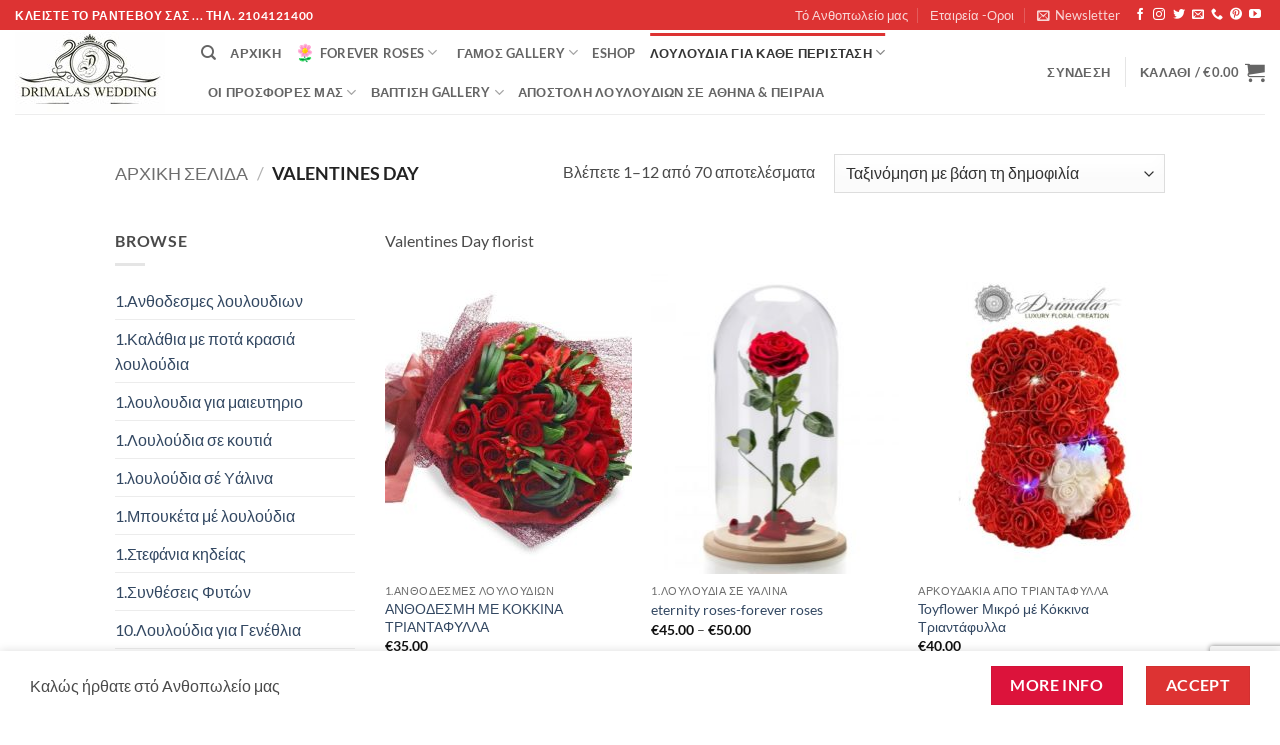

--- FILE ---
content_type: text/html; charset=UTF-8
request_url: https://www.drimalasflowers.gr/product-category/valentines-day/
body_size: 62386
content:
<!DOCTYPE html>
<html lang="el" class="loading-site no-js">
<head>
	<meta charset="UTF-8" />
	<link rel="profile" href="http://gmpg.org/xfn/11" />
	<link rel="pingback" href="https://www.drimalasflowers.gr/cms/xmlrpc.php" />

	<script>(function(html){html.className = html.className.replace(/\bno-js\b/,'js')})(document.documentElement);</script>
<meta name='robots' content='index, follow, max-image-preview:large, max-snippet:-1, max-video-preview:-1' />
<meta name="viewport" content="width=device-width, initial-scale=1" />
	<!-- This site is optimized with the Yoast SEO Premium plugin v26.0 (Yoast SEO v26.5) - https://yoast.com/wordpress/plugins/seo/ -->
	<title>Valentines Day Archives - Ανθοπωλεια Δριμάλας-Ανθοπωλείο -Ανθοπωλείο Αθήνα-Ανθοπωλεία Αθήνα-Ανθοπωλεία πειραιάς</title>
	<link rel="canonical" href="https://www.drimalasflowers.gr/product-category/valentines-day/" />
	<link rel="next" href="https://www.drimalasflowers.gr/product-category/valentines-day/page/2/" />
	<meta property="og:locale" content="el_GR" />
	<meta property="og:type" content="article" />
	<meta property="og:title" content="Valentines Day Αρχεία" />
	<meta property="og:url" content="https://www.drimalasflowers.gr/product-category/valentines-day/" />
	<meta property="og:site_name" content="Ανθοπωλεια Δριμάλας-Ανθοπωλείο -Ανθοπωλείο Αθήνα-Ανθοπωλεία Αθήνα-Ανθοπωλεία πειραιάς" />
	<meta property="og:image" content="https://www.drimalasflowers.gr/cms/wp-content/uploads/2021/02/anthodesmi-loyloydion1-10-1-copy.jpg" />
	<meta property="og:image:width" content="1400" />
	<meta property="og:image:height" content="600" />
	<meta property="og:image:type" content="image/jpeg" />
	<meta name="twitter:card" content="summary_large_image" />
	<meta name="twitter:site" content="@anthopolia" />
	<script type="application/ld+json" class="yoast-schema-graph">{"@context":"https://schema.org","@graph":[{"@type":"CollectionPage","@id":"https://www.drimalasflowers.gr/product-category/valentines-day/","url":"https://www.drimalasflowers.gr/product-category/valentines-day/","name":"Valentines Day Archives - Ανθοπωλεια Δριμάλας-Ανθοπωλείο -Ανθοπωλείο Αθήνα-Ανθοπωλεία Αθήνα-Ανθοπωλεία πειραιάς","isPartOf":{"@id":"https://www.drimalasflowers.gr/#website"},"primaryImageOfPage":{"@id":"https://www.drimalasflowers.gr/product-category/valentines-day/#primaryimage"},"image":{"@id":"https://www.drimalasflowers.gr/product-category/valentines-day/#primaryimage"},"thumbnailUrl":"https://www.drimalasflowers.gr/cms/wp-content/uploads/2018/02/anthodesmi-loyloydion1.jpg","breadcrumb":{"@id":"https://www.drimalasflowers.gr/product-category/valentines-day/#breadcrumb"},"inLanguage":"el"},{"@type":"ImageObject","inLanguage":"el","@id":"https://www.drimalasflowers.gr/product-category/valentines-day/#primaryimage","url":"https://www.drimalasflowers.gr/cms/wp-content/uploads/2018/02/anthodesmi-loyloydion1.jpg","contentUrl":"https://www.drimalasflowers.gr/cms/wp-content/uploads/2018/02/anthodesmi-loyloydion1.jpg","width":500,"height":500,"caption":"Ανθοδέσμες, τριαντάφυλλα, καλάθια με ποτά, φυτά & λουλούδια ,Ανθοδέσμες ,Μπουκέτα"},{"@type":"BreadcrumbList","@id":"https://www.drimalasflowers.gr/product-category/valentines-day/#breadcrumb","itemListElement":[{"@type":"ListItem","position":1,"name":"Home","item":"https://www.drimalasflowers.gr/"},{"@type":"ListItem","position":2,"name":"Valentines Day"}]},{"@type":"WebSite","@id":"https://www.drimalasflowers.gr/#website","url":"https://www.drimalasflowers.gr/","name":"Ανθοπωλεια Δριμάλας-Ανθοπωλείο -Ανθοπωλείο Αθήνα-Ανθοπωλεία Αθήνα-Ανθοπωλεία πειραιάς","description":"","publisher":{"@id":"https://www.drimalasflowers.gr/#organization"},"potentialAction":[{"@type":"SearchAction","target":{"@type":"EntryPoint","urlTemplate":"https://www.drimalasflowers.gr/?s={search_term_string}"},"query-input":{"@type":"PropertyValueSpecification","valueRequired":true,"valueName":"search_term_string"}}],"inLanguage":"el"},{"@type":"Organization","@id":"https://www.drimalasflowers.gr/#organization","name":"flowers drimalas","alternateName":"flowers drimalas","url":"https://www.drimalasflowers.gr/","logo":{"@type":"ImageObject","inLanguage":"el","@id":"https://www.drimalasflowers.gr/#/schema/logo/image/","url":"https://www.drimalasflowers.gr/cms/wp-content/uploads/2018/01/drimalas-flowers-logo1.jpg","contentUrl":"https://www.drimalasflowers.gr/cms/wp-content/uploads/2018/01/drimalas-flowers-logo1.jpg","width":158,"height":160,"caption":"flowers drimalas"},"image":{"@id":"https://www.drimalasflowers.gr/#/schema/logo/image/"},"sameAs":["https://www.facebook.com/anthopolia/","https://x.com/anthopolia","https://www.instagram.com/anthopoleia_drimalas/","https://gr.pinterest.com/anthopolia/","https://www.youtube.com/channel/UC0auX5fIv04cqdh0Oi5Nt5g"],"description":"Ανθοπωλεία Δριμάλας γιά το γάμος σας.,Λουλούδια,λουλουδια,Online Ανθοπωλείο,Αποστολή λουλουδιών στην Αθήνα,ΑΝΘΟΠΩΛΕΙΟ, stolismos gamou ,ανθοδέσμες γάμου,ΑΠΟΣΤΟΛΗ ΛΟΥΛΟΥΔΙΩΝ,Ανθοσυνθέσεις,Στολισμός , Κτήματα γάμου,Γάμος,βάπτιση,Μεγάλη Προσφορά γιά τόν γάμο σας!!!","email":"flowersdrimalas@yahoo.gr","telephone":"2104121400","foundingDate":"1988-04-27","numberOfEmployees":{"@type":"QuantitativeValue","minValue":"1","maxValue":"10"}}]}</script>
	<!-- / Yoast SEO Premium plugin. -->


<link rel='prefetch' href='https://www.drimalasflowers.gr/cms/wp-content/themes/flatsome/assets/js/flatsome.js?ver=e2eddd6c228105dac048' />
<link rel='prefetch' href='https://www.drimalasflowers.gr/cms/wp-content/themes/flatsome/assets/js/chunk.slider.js?ver=3.20.3' />
<link rel='prefetch' href='https://www.drimalasflowers.gr/cms/wp-content/themes/flatsome/assets/js/chunk.popups.js?ver=3.20.3' />
<link rel='prefetch' href='https://www.drimalasflowers.gr/cms/wp-content/themes/flatsome/assets/js/chunk.tooltips.js?ver=3.20.3' />
<link rel='prefetch' href='https://www.drimalasflowers.gr/cms/wp-content/themes/flatsome/assets/js/woocommerce.js?ver=1c9be63d628ff7c3ff4c' />
<link rel="alternate" type="application/rss+xml" title="Ροή RSS &raquo; Ανθοπωλεια Δριμάλας-Ανθοπωλείο -Ανθοπωλείο Αθήνα-Ανθοπωλεία Αθήνα-Ανθοπωλεία πειραιάς" href="https://www.drimalasflowers.gr/feed/" />
<link rel="alternate" type="application/rss+xml" title="Ροή Σχολίων &raquo; Ανθοπωλεια Δριμάλας-Ανθοπωλείο -Ανθοπωλείο Αθήνα-Ανθοπωλεία Αθήνα-Ανθοπωλεία πειραιάς" href="https://www.drimalasflowers.gr/comments/feed/" />
<link rel="alternate" type="application/rss+xml" title="Ροή για Ανθοπωλεια Δριμάλας-Ανθοπωλείο -Ανθοπωλείο Αθήνα-Ανθοπωλεία Αθήνα-Ανθοπωλεία πειραιάς &raquo; Valentines Day Κατηγορία" href="https://www.drimalasflowers.gr/product-category/valentines-day/feed/" />
		<style>
			.lazyload,
			.lazyloading {
				max-width: 100%;
			}
		</style>
		<style id='wp-img-auto-sizes-contain-inline-css' type='text/css'>
img:is([sizes=auto i],[sizes^="auto," i]){contain-intrinsic-size:3000px 1500px}
/*# sourceURL=wp-img-auto-sizes-contain-inline-css */
</style>
<link rel='stylesheet' id='contact-form-7-css' href='https://www.drimalasflowers.gr/cms/wp-content/plugins/contact-form-7/includes/css/styles.css?ver=6.1.4' type='text/css' media='all' />
<style id='woocommerce-inline-inline-css' type='text/css'>
.woocommerce form .form-row .required { visibility: visible; }
/*# sourceURL=woocommerce-inline-inline-css */
</style>
<link rel='stylesheet' id='brands-styles-css' href='https://www.drimalasflowers.gr/cms/wp-content/plugins/woocommerce/assets/css/brands.css?ver=10.3.6' type='text/css' media='all' />
<link rel='stylesheet' id='flatsome-swatches-frontend-css' href='https://www.drimalasflowers.gr/cms/wp-content/themes/flatsome/assets/css/extensions/flatsome-swatches-frontend.css?ver=3.20.3' type='text/css' media='all' />
<link rel='stylesheet' id='vi-wpvs-frontend-style-css' href='https://www.drimalasflowers.gr/cms/wp-content/plugins/woocommerce-product-variations-swatches/assets/css/frontend-style.min.css?ver=1.1.8' type='text/css' media='all' />
<style id='vi-wpvs-frontend-style-inline-css' type='text/css'>
.vi-wpvs-variation-wrap.vi-wpvs-variation-wrap-vi_wpvs_button_design .vi-wpvs-option-wrap{transition: all 25ms ease-in-out;}.vi-wpvs-variation-wrap.vi-wpvs-variation-wrap-vi_wpvs_button_design .vi-wpvs-variation-button-select,.vi-wpvs-variation-wrap.vi-wpvs-variation-wrap-vi_wpvs_button_design .vi-wpvs-option-wrap{padding:10px 20px;font-size:13px;}.vi-wpvs-variation-wrap.vi-wpvs-variation-wrap-vi_wpvs_button_design .vi-wpvs-option-wrap .vi-wpvs-option:not(.vi-wpvs-option-select){border-radius: inherit;}.vi-wpvs-variation-wrap.vi-wpvs-variation-wrap-image.vi-wpvs-variation-wrap-vi_wpvs_button_design .vi-wpvs-option-wrap ,.vi-wpvs-variation-wrap.vi-wpvs-variation-wrap-variation_img.vi-wpvs-variation-wrap-vi_wpvs_button_design .vi-wpvs-option-wrap ,.vi-wpvs-variation-wrap.vi-wpvs-variation-wrap-color.vi-wpvs-variation-wrap-vi_wpvs_button_design .vi-wpvs-option-wrap{width: 48px;height:48px;}.vi-wpvs-variation-wrap.vi-wpvs-variation-wrap-image.vi-wpvs-variation-wrap-vi_wpvs_button_design .vi-wpvs-option-wrap.vi-wpvs-option-wrap-default .vi-wpvs-option,.vi-wpvs-variation-wrap.vi-wpvs-variation-wrap-variation_img.vi-wpvs-variation-wrap-vi_wpvs_button_design .vi-wpvs-option-wrap.vi-wpvs-option-wrap-default .vi-wpvs-option,.vi-wpvs-variation-wrap.vi-wpvs-variation-wrap-color.vi-wpvs-variation-wrap-vi_wpvs_button_design .vi-wpvs-option-wrap.vi-wpvs-option-wrap-default .vi-wpvs-option{width: 46px;height:46px;}.vi-wpvs-variation-wrap.vi-wpvs-variation-wrap-image.vi-wpvs-variation-wrap-vi_wpvs_button_design .vi-wpvs-option-wrap.vi-wpvs-option-wrap-hover .vi-wpvs-option,.vi-wpvs-variation-wrap.vi-wpvs-variation-wrap-variation_img.vi-wpvs-variation-wrap-vi_wpvs_button_design .vi-wpvs-option-wrap.vi-wpvs-option-wrap-hover .vi-wpvs-option,.vi-wpvs-variation-wrap.vi-wpvs-variation-wrap-color.vi-wpvs-variation-wrap-vi_wpvs_button_design .vi-wpvs-option-wrap.vi-wpvs-option-wrap-hover .vi-wpvs-option{width: 46px;height:46px;}.vi-wpvs-variation-wrap.vi-wpvs-variation-wrap-image.vi-wpvs-variation-wrap-vi_wpvs_button_design .vi-wpvs-option-wrap.vi-wpvs-option-wrap-selected .vi-wpvs-option,.vi-wpvs-variation-wrap.vi-wpvs-variation-wrap-variation_img.vi-wpvs-variation-wrap-vi_wpvs_button_design .vi-wpvs-option-wrap.vi-wpvs-option-wrap-selected .vi-wpvs-option,.vi-wpvs-variation-wrap.vi-wpvs-variation-wrap-color.vi-wpvs-variation-wrap-vi_wpvs_button_design .vi-wpvs-option-wrap.vi-wpvs-option-wrap-selected .vi-wpvs-option{width: 46px;height:46px;}.vi-wpvs-variation-wrap.vi-wpvs-variation-wrap-vi_wpvs_button_design .vi-wpvs-option-wrap.vi-wpvs-option-wrap-selected{box-shadow:  0 0 0 1px rgba(33, 33, 33, 1) inset;}.vi-wpvs-variation-wrap.vi-wpvs-variation-wrap-vi_wpvs_button_design .vi-wpvs-variation-wrap-select-wrap .vi-wpvs-option-wrap.vi-wpvs-option-wrap-selected{box-shadow:  0 0 0 1px rgba(33, 33, 33, 1)inset;}.vi-wpvs-variation-wrap.vi-wpvs-variation-wrap-vi_wpvs_button_design .vi-wpvs-option-wrap.vi-wpvs-option-wrap-selected{color:rgba(255, 255, 255, 1);background:rgba(33, 33, 33, 1);}.vi-wpvs-variation-wrap.vi-wpvs-variation-wrap-vi_wpvs_button_design .vi-wpvs-option-wrap.vi-wpvs-option-wrap-selected .vi-wpvs-option{color:rgba(255, 255, 255, 1);}.vi-wpvs-variation-wrap.vi-wpvs-variation-wrap-vi_wpvs_button_design .vi-wpvs-option-wrap.vi-wpvs-option-wrap-hover{box-shadow:  0 0 0 1px rgba(33, 33, 33, 1) inset;}.vi-wpvs-variation-wrap.vi-wpvs-variation-wrap-vi_wpvs_button_design .vi-wpvs-variation-wrap-select-wrap .vi-wpvs-option-wrap.vi-wpvs-option-wrap-hover{box-shadow:  0 0 0 1px rgba(33, 33, 33, 1) inset;}.vi-wpvs-variation-wrap.vi-wpvs-variation-wrap-vi_wpvs_button_design .vi-wpvs-option-wrap.vi-wpvs-option-wrap-hover{color:rgba(255, 255, 255, 1);background:rgba(33, 33, 33, 1);}.vi-wpvs-variation-wrap.vi-wpvs-variation-wrap-vi_wpvs_button_design .vi-wpvs-option-wrap.vi-wpvs-option-wrap-hover .vi-wpvs-option{color:rgba(255, 255, 255, 1);}.vi-wpvs-variation-wrap.vi-wpvs-variation-wrap-vi_wpvs_button_design .vi-wpvs-option-wrap.vi-wpvs-option-wrap-default{box-shadow:  0 0 0 1px #cccccc inset;}.vi-wpvs-variation-wrap.vi-wpvs-variation-wrap-vi_wpvs_button_design .vi-wpvs-variation-wrap-select-wrap .vi-wpvs-option-wrap.vi-wpvs-option-wrap-default{box-shadow:  0 0 0 1px #cccccc ;}.vi-wpvs-variation-wrap.vi-wpvs-variation-wrap-vi_wpvs_button_design .vi-wpvs-option-wrap.vi-wpvs-option-wrap-default{color:rgba(33, 33, 33, 1);background:#ffffff;}.vi-wpvs-variation-wrap.vi-wpvs-variation-wrap-vi_wpvs_button_design .vi-wpvs-option-wrap.vi-wpvs-option-wrap-default .vi-wpvs-option{color:rgba(33, 33, 33, 1);}.vi-wpvs-variation-wrap-wrap[data-swatch_type="image"] .vi-wpvs-variation-wrap-show-attribute-value.vi-wpvs-variation-wrap.vi-wpvs-variation-wrap-vi_wpvs_button_design .vi-wpvs-option-wrap:after,.vi-wpvs-variation-wrap-wrap[data-swatch_type="variation_img"] .vi-wpvs-variation-wrap-show-attribute-value.vi-wpvs-variation-wrap.vi-wpvs-variation-wrap-vi_wpvs_button_design .vi-wpvs-option-wrap:after,.vi-wpvs-variation-wrap-wrap[data-swatch_type="color"] .vi-wpvs-variation-wrap-show-attribute-value.vi-wpvs-variation-wrap.vi-wpvs-variation-wrap-vi_wpvs_button_design .vi-wpvs-option-wrap:after{font-size:1em;bottom:1px;}.vi-wpvs-variation-wrap.vi-wpvs-variation-wrap-vi_wpvs_button_design .vi-wpvs-option-wrap .vi-wpvs-option-tooltip{display: none;}.vi-wpvs-variation-wrap-loop.vi-wpvs-variation-wrap.vi-wpvs-variation-wrap-vi_wpvs_button_design .vi-wpvs-variation-button-select,.vi-wpvs-variation-wrap-loop.vi-wpvs-variation-wrap.vi-wpvs-variation-wrap-vi_wpvs_button_design .vi-wpvs-option-wrap{font-size:9px;}.vi-wpvs-variation-wrap-loop.vi-wpvs-variation-wrap.vi-wpvs-variation-wrap-image.vi-wpvs-variation-wrap-vi_wpvs_button_design .vi-wpvs-option-wrap ,.vi-wpvs-variation-wrap-loop.vi-wpvs-variation-wrap.vi-wpvs-variation-wrap-variation_img.vi-wpvs-variation-wrap-vi_wpvs_button_design .vi-wpvs-option-wrap ,.vi-wpvs-variation-wrap-loop.vi-wpvs-variation-wrap.vi-wpvs-variation-wrap-color.vi-wpvs-variation-wrap-vi_wpvs_button_design .vi-wpvs-option-wrap{width: 36px !important;height:36px !important;}.vi-wpvs-variation-wrap-loop.vi-wpvs-variation-wrap.vi-wpvs-variation-wrap-image.vi-wpvs-variation-wrap-vi_wpvs_button_design .vi-wpvs-option-wrap.vi-wpvs-option-wrap-default .vi-wpvs-option,.vi-wpvs-variation-wrap-loop.vi-wpvs-variation-wrap.vi-wpvs-variation-wrap-variation_img.vi-wpvs-variation-wrap-vi_wpvs_button_design .vi-wpvs-option-wrap.vi-wpvs-option-wrap-default .vi-wpvs-option,.vi-wpvs-variation-wrap-loop.vi-wpvs-variation-wrap.vi-wpvs-variation-wrap-color.vi-wpvs-variation-wrap-vi_wpvs_button_design .vi-wpvs-option-wrap.vi-wpvs-option-wrap-default .vi-wpvs-option{width: 34px;height:34px;}.vi-wpvs-variation-wrap-loop.vi-wpvs-variation-wrap.vi-wpvs-variation-wrap-image.vi-wpvs-variation-wrap-vi_wpvs_button_design .vi-wpvs-option-wrap.vi-wpvs-option-wrap-hover .vi-wpvs-option,.vi-wpvs-variation-wrap-loop.vi-wpvs-variation-wrap.vi-wpvs-variation-wrap-variation_img.vi-wpvs-variation-wrap-vi_wpvs_button_design .vi-wpvs-option-wrap.vi-wpvs-option-wrap-hover .vi-wpvs-option,.vi-wpvs-variation-wrap-loop.vi-wpvs-variation-wrap.vi-wpvs-variation-wrap-color.vi-wpvs-variation-wrap-vi_wpvs_button_design .vi-wpvs-option-wrap.vi-wpvs-option-wrap-hover .vi-wpvs-option{width: 34px;height:34px;}.vi-wpvs-variation-wrap-loop.vi-wpvs-variation-wrap.vi-wpvs-variation-wrap-image.vi-wpvs-variation-wrap-vi_wpvs_button_design .vi-wpvs-option-wrap.vi-wpvs-option-wrap-selected .vi-wpvs-option,.vi-wpvs-variation-wrap-loop.vi-wpvs-variation-wrap.vi-wpvs-variation-wrap-variation_img.vi-wpvs-variation-wrap-vi_wpvs_button_design .vi-wpvs-option-wrap.vi-wpvs-option-wrap-selected .vi-wpvs-option,.vi-wpvs-variation-wrap-loop.vi-wpvs-variation-wrap.vi-wpvs-variation-wrap-color.vi-wpvs-variation-wrap-vi_wpvs_button_design .vi-wpvs-option-wrap.vi-wpvs-option-wrap-selected .vi-wpvs-option{width: 34px;height:34px;}@media screen and (max-width:600px){.vi-wpvs-variation-wrap.vi-wpvs-variation-wrap-vi_wpvs_button_design .vi-wpvs-variation-button-select,.vi-wpvs-variation-wrap.vi-wpvs-variation-wrap-vi_wpvs_button_design .vi-wpvs-option-wrap{font-size:11px;}.vi-wpvs-variation-wrap.vi-wpvs-variation-wrap-image.vi-wpvs-variation-wrap-vi_wpvs_button_design .vi-wpvs-option-wrap ,.vi-wpvs-variation-wrap.vi-wpvs-variation-wrap-variation_img.vi-wpvs-variation-wrap-vi_wpvs_button_design .vi-wpvs-option-wrap ,.vi-wpvs-variation-wrap.vi-wpvs-variation-wrap-color.vi-wpvs-variation-wrap-vi_wpvs_button_design .vi-wpvs-option-wrap{width: 40.8px;height:40.8px;}.vi-wpvs-variation-wrap.vi-wpvs-variation-wrap-image.vi-wpvs-variation-wrap-vi_wpvs_button_design .vi-wpvs-option-wrap.vi-wpvs-option-wrap-default .vi-wpvs-option,.vi-wpvs-variation-wrap.vi-wpvs-variation-wrap-variation_img.vi-wpvs-variation-wrap-vi_wpvs_button_design .vi-wpvs-option-wrap.vi-wpvs-option-wrap-default .vi-wpvs-option,.vi-wpvs-variation-wrap.vi-wpvs-variation-wrap-color.vi-wpvs-variation-wrap-vi_wpvs_button_design .vi-wpvs-option-wrap.vi-wpvs-option-wrap-default .vi-wpvs-option{width: 32.68px;height:32.68px;}.vi-wpvs-variation-wrap.vi-wpvs-variation-wrap-image.vi-wpvs-variation-wrap-vi_wpvs_button_design .vi-wpvs-option-wrap.vi-wpvs-option-wrap-hover .vi-wpvs-option,.vi-wpvs-variation-wrap.vi-wpvs-variation-wrap-variation_img.vi-wpvs-variation-wrap-vi_wpvs_button_design .vi-wpvs-option-wrap.vi-wpvs-option-wrap-hover .vi-wpvs-option,.vi-wpvs-variation-wrap.vi-wpvs-variation-wrap-color.vi-wpvs-variation-wrap-vi_wpvs_button_design .vi-wpvs-option-wrap.vi-wpvs-option-wrap-hover .vi-wpvs-option{width: 32.68px;height:32.68px;}.vi-wpvs-variation-wrap.vi-wpvs-variation-wrap-image.vi-wpvs-variation-wrap-vi_wpvs_button_design .vi-wpvs-option-wrap.vi-wpvs-option-wrap-selected .vi-wpvs-option,.vi-wpvs-variation-wrap.vi-wpvs-variation-wrap-variation_img.vi-wpvs-variation-wrap-vi_wpvs_button_design .vi-wpvs-option-wrap.vi-wpvs-option-wrap-selected .vi-wpvs-option,.vi-wpvs-variation-wrap.vi-wpvs-variation-wrap-color.vi-wpvs-variation-wrap-vi_wpvs_button_design .vi-wpvs-option-wrap.vi-wpvs-option-wrap-selected .vi-wpvs-option{width: 32.68px;height:32.68px;}}.vi-wpvs-variation-wrap.vi-wpvs-variation-wrap-vi_wpvs_color_design .vi-wpvs-option-wrap{transition: all 30ms ease-in-out;}.vi-wpvs-variation-wrap.vi-wpvs-variation-wrap-vi_wpvs_color_design .vi-wpvs-variation-button-select,.vi-wpvs-variation-wrap.vi-wpvs-variation-wrap-vi_wpvs_color_design .vi-wpvs-option-wrap{height:32px;width:32px;padding:2px;font-size:13px;border-radius:20px;}.vi-wpvs-variation-wrap.vi-wpvs-variation-wrap-vi_wpvs_color_design .vi-wpvs-option-wrap .vi-wpvs-option:not(.vi-wpvs-option-select){border-radius: inherit;}.vi-wpvs-variation-wrap.vi-wpvs-variation-wrap-image.vi-wpvs-variation-wrap-vi_wpvs_color_design .vi-wpvs-option-wrap.vi-wpvs-option-wrap-hover .vi-wpvs-option,.vi-wpvs-variation-wrap.vi-wpvs-variation-wrap-variation_img.vi-wpvs-variation-wrap-vi_wpvs_color_design .vi-wpvs-option-wrap.vi-wpvs-option-wrap-hover .vi-wpvs-option,.vi-wpvs-variation-wrap.vi-wpvs-variation-wrap-color.vi-wpvs-variation-wrap-vi_wpvs_color_design .vi-wpvs-option-wrap.vi-wpvs-option-wrap-hover .vi-wpvs-option{width: 30px;height:30px;}.vi-wpvs-variation-wrap.vi-wpvs-variation-wrap-image.vi-wpvs-variation-wrap-vi_wpvs_color_design .vi-wpvs-option-wrap.vi-wpvs-option-wrap-selected .vi-wpvs-option,.vi-wpvs-variation-wrap.vi-wpvs-variation-wrap-variation_img.vi-wpvs-variation-wrap-vi_wpvs_color_design .vi-wpvs-option-wrap.vi-wpvs-option-wrap-selected .vi-wpvs-option,.vi-wpvs-variation-wrap.vi-wpvs-variation-wrap-color.vi-wpvs-variation-wrap-vi_wpvs_color_design .vi-wpvs-option-wrap.vi-wpvs-option-wrap-selected .vi-wpvs-option{width: 30px;height:30px;}.vi-wpvs-variation-wrap.vi-wpvs-variation-wrap-vi_wpvs_color_design .vi-wpvs-option-wrap.vi-wpvs-option-wrap-selected{box-shadow:  0 0 0 1px rgba(0, 0, 0, 1) inset;}.vi-wpvs-variation-wrap.vi-wpvs-variation-wrap-vi_wpvs_color_design .vi-wpvs-variation-wrap-select-wrap .vi-wpvs-option-wrap.vi-wpvs-option-wrap-selected{box-shadow:  0 0 0 1px rgba(0, 0, 0, 1)inset;}.vi-wpvs-variation-wrap.vi-wpvs-variation-wrap-vi_wpvs_color_design .vi-wpvs-option-wrap.vi-wpvs-option-wrap-selected{background:rgba(255, 255, 255, 0);border-radius:20px;}.vi-wpvs-variation-wrap.vi-wpvs-variation-wrap-vi_wpvs_color_design .vi-wpvs-option-wrap.vi-wpvs-option-wrap-hover{box-shadow:  0 0 0 1px rgba(0, 0, 0, 1) inset;}.vi-wpvs-variation-wrap.vi-wpvs-variation-wrap-vi_wpvs_color_design .vi-wpvs-variation-wrap-select-wrap .vi-wpvs-option-wrap.vi-wpvs-option-wrap-hover{box-shadow:  0 0 0 1px rgba(0, 0, 0, 1) inset;}.vi-wpvs-variation-wrap.vi-wpvs-variation-wrap-vi_wpvs_color_design .vi-wpvs-option-wrap.vi-wpvs-option-wrap-hover{background:rgba(0, 0, 0, 0);border-radius:20px;}.vi-wpvs-variation-wrap.vi-wpvs-variation-wrap-vi_wpvs_color_design .vi-wpvs-option-wrap.vi-wpvs-option-wrap-default{box-shadow:  0px 4px 2px -2px rgba(238, 238, 238, 1);}.vi-wpvs-variation-wrap.vi-wpvs-variation-wrap-vi_wpvs_color_design .vi-wpvs-variation-wrap-select-wrap .vi-wpvs-option-wrap.vi-wpvs-option-wrap-default{box-shadow:  0px 4px 2px -2px rgba(238, 238, 238, 1);}.vi-wpvs-variation-wrap.vi-wpvs-variation-wrap-vi_wpvs_color_design .vi-wpvs-option-wrap.vi-wpvs-option-wrap-default{background:rgba(0, 0, 0, 0);border-radius:20px;}.vi-wpvs-variation-wrap.vi-wpvs-variation-wrap-vi_wpvs_color_design .vi-wpvs-option-wrap .vi-wpvs-option-tooltip{display: none;}.vi-wpvs-variation-wrap-loop.vi-wpvs-variation-wrap.vi-wpvs-variation-wrap-vi_wpvs_color_design .vi-wpvs-variation-button-select,.vi-wpvs-variation-wrap-loop.vi-wpvs-variation-wrap.vi-wpvs-variation-wrap-vi_wpvs_color_design .vi-wpvs-option-wrap{height:27px;width:27px;font-size:11px;}.vi-wpvs-variation-wrap-loop.vi-wpvs-variation-wrap-slider.vi-wpvs-variation-wrap.vi-wpvs-variation-wrap-vi_wpvs_color_design .vi-wpvs-option-wrap{height:27.2px !important;width:27.2px !important;}.vi-wpvs-variation-wrap-loop.vi-wpvs-variation-wrap.vi-wpvs-variation-wrap-image.vi-wpvs-variation-wrap-vi_wpvs_color_design .vi-wpvs-option-wrap.vi-wpvs-option-wrap-hover .vi-wpvs-option,.vi-wpvs-variation-wrap-loop.vi-wpvs-variation-wrap.vi-wpvs-variation-wrap-variation_img.vi-wpvs-variation-wrap-vi_wpvs_color_design .vi-wpvs-option-wrap.vi-wpvs-option-wrap-hover .vi-wpvs-option,.vi-wpvs-variation-wrap-loop.vi-wpvs-variation-wrap.vi-wpvs-variation-wrap-color.vi-wpvs-variation-wrap-vi_wpvs_color_design .vi-wpvs-option-wrap.vi-wpvs-option-wrap-hover .vi-wpvs-option{width: 25.2px;height:25.2px;}.vi-wpvs-variation-wrap-loop.vi-wpvs-variation-wrap.vi-wpvs-variation-wrap-image.vi-wpvs-variation-wrap-vi_wpvs_color_design .vi-wpvs-option-wrap.vi-wpvs-option-wrap-selected .vi-wpvs-option,.vi-wpvs-variation-wrap-loop.vi-wpvs-variation-wrap.vi-wpvs-variation-wrap-variation_img.vi-wpvs-variation-wrap-vi_wpvs_color_design .vi-wpvs-option-wrap.vi-wpvs-option-wrap-selected .vi-wpvs-option,.vi-wpvs-variation-wrap-loop.vi-wpvs-variation-wrap.vi-wpvs-variation-wrap-color.vi-wpvs-variation-wrap-vi_wpvs_color_design .vi-wpvs-option-wrap.vi-wpvs-option-wrap-selected .vi-wpvs-option{width: 25.2px;height:25.2px;}.vi-wpvs-variation-wrap-loop.vi-wpvs-variation-wrap.vi-wpvs-variation-wrap-vi_wpvs_color_design .vi-wpvs-option-wrap.vi-wpvs-option-wrap-selected{border-radius:17px;}@media screen and (max-width:600px){.vi-wpvs-variation-wrap.vi-wpvs-variation-wrap-vi_wpvs_color_design .vi-wpvs-variation-button-select,.vi-wpvs-variation-wrap.vi-wpvs-variation-wrap-vi_wpvs_color_design .vi-wpvs-option-wrap{width:27px;height:27px;font-size:11px;}.vi-wpvs-variation-wrap.vi-wpvs-variation-wrap-image.vi-wpvs-variation-wrap-vi_wpvs_color_design .vi-wpvs-option-wrap.vi-wpvs-option-wrap-hover .vi-wpvs-option,.vi-wpvs-variation-wrap.vi-wpvs-variation-wrap-variation_img.vi-wpvs-variation-wrap-vi_wpvs_color_design .vi-wpvs-option-wrap.vi-wpvs-option-wrap-hover .vi-wpvs-option,.vi-wpvs-variation-wrap.vi-wpvs-variation-wrap-color.vi-wpvs-variation-wrap-vi_wpvs_color_design .vi-wpvs-option-wrap.vi-wpvs-option-wrap-hover .vi-wpvs-option{width: 25.2px;height:25.2px;}.vi-wpvs-variation-wrap.vi-wpvs-variation-wrap-image.vi-wpvs-variation-wrap-vi_wpvs_color_design .vi-wpvs-option-wrap.vi-wpvs-option-wrap-selected .vi-wpvs-option,.vi-wpvs-variation-wrap.vi-wpvs-variation-wrap-variation_img.vi-wpvs-variation-wrap-vi_wpvs_color_design .vi-wpvs-option-wrap.vi-wpvs-option-wrap-selected .vi-wpvs-option,.vi-wpvs-variation-wrap.vi-wpvs-variation-wrap-color.vi-wpvs-variation-wrap-vi_wpvs_color_design .vi-wpvs-option-wrap.vi-wpvs-option-wrap-selected .vi-wpvs-option{width: 25.2px;height:25.2px;}.vi-wpvs-variation-wrap.vi-wpvs-variation-wrap-vi_wpvs_color_design .vi-wpvs-option-wrap.vi-wpvs-option-wrap-selected{border-radius:17px;}}.vi-wpvs-variation-wrap.vi-wpvs-variation-wrap-vi_wpvs_image_design .vi-wpvs-option-wrap{transition: all 30ms ease-in-out;}.vi-wpvs-variation-wrap.vi-wpvs-variation-wrap-vi_wpvs_image_design .vi-wpvs-variation-button-select,.vi-wpvs-variation-wrap.vi-wpvs-variation-wrap-vi_wpvs_image_design .vi-wpvs-option-wrap{height:50px;width:50px;padding:3px;font-size:13px;}.vi-wpvs-variation-wrap.vi-wpvs-variation-wrap-vi_wpvs_image_design .vi-wpvs-option-wrap .vi-wpvs-option:not(.vi-wpvs-option-select){border-radius: inherit;}.vi-wpvs-variation-wrap.vi-wpvs-variation-wrap-image.vi-wpvs-variation-wrap-vi_wpvs_image_design .vi-wpvs-option-wrap.vi-wpvs-option-wrap-default .vi-wpvs-option,.vi-wpvs-variation-wrap.vi-wpvs-variation-wrap-variation_img.vi-wpvs-variation-wrap-vi_wpvs_image_design .vi-wpvs-option-wrap.vi-wpvs-option-wrap-default .vi-wpvs-option,.vi-wpvs-variation-wrap.vi-wpvs-variation-wrap-color.vi-wpvs-variation-wrap-vi_wpvs_image_design .vi-wpvs-option-wrap.vi-wpvs-option-wrap-default .vi-wpvs-option{width: 48px;height:48px;}.vi-wpvs-variation-wrap.vi-wpvs-variation-wrap-image.vi-wpvs-variation-wrap-vi_wpvs_image_design .vi-wpvs-option-wrap.vi-wpvs-option-wrap-hover .vi-wpvs-option,.vi-wpvs-variation-wrap.vi-wpvs-variation-wrap-variation_img.vi-wpvs-variation-wrap-vi_wpvs_image_design .vi-wpvs-option-wrap.vi-wpvs-option-wrap-hover .vi-wpvs-option,.vi-wpvs-variation-wrap.vi-wpvs-variation-wrap-color.vi-wpvs-variation-wrap-vi_wpvs_image_design .vi-wpvs-option-wrap.vi-wpvs-option-wrap-hover .vi-wpvs-option{width: 48px;height:48px;}.vi-wpvs-variation-wrap.vi-wpvs-variation-wrap-image.vi-wpvs-variation-wrap-vi_wpvs_image_design .vi-wpvs-option-wrap.vi-wpvs-option-wrap-selected .vi-wpvs-option,.vi-wpvs-variation-wrap.vi-wpvs-variation-wrap-variation_img.vi-wpvs-variation-wrap-vi_wpvs_image_design .vi-wpvs-option-wrap.vi-wpvs-option-wrap-selected .vi-wpvs-option,.vi-wpvs-variation-wrap.vi-wpvs-variation-wrap-color.vi-wpvs-variation-wrap-vi_wpvs_image_design .vi-wpvs-option-wrap.vi-wpvs-option-wrap-selected .vi-wpvs-option{width: 48px;height:48px;}.vi-wpvs-variation-wrap.vi-wpvs-variation-wrap-vi_wpvs_image_design .vi-wpvs-option-wrap.vi-wpvs-option-wrap-selected{box-shadow:  0 0 0 1px rgba(33, 33, 33, 1) inset;}.vi-wpvs-variation-wrap.vi-wpvs-variation-wrap-vi_wpvs_image_design .vi-wpvs-variation-wrap-select-wrap .vi-wpvs-option-wrap.vi-wpvs-option-wrap-selected{box-shadow:  0 0 0 1px rgba(33, 33, 33, 1)inset;}.vi-wpvs-variation-wrap.vi-wpvs-variation-wrap-vi_wpvs_image_design .vi-wpvs-option-wrap.vi-wpvs-option-wrap-hover{box-shadow:  0 0 0 1px rgba(33, 33, 33, 1) inset;}.vi-wpvs-variation-wrap.vi-wpvs-variation-wrap-vi_wpvs_image_design .vi-wpvs-variation-wrap-select-wrap .vi-wpvs-option-wrap.vi-wpvs-option-wrap-hover{box-shadow:  0 0 0 1px rgba(33, 33, 33, 1) inset;}.vi-wpvs-variation-wrap.vi-wpvs-variation-wrap-vi_wpvs_image_design .vi-wpvs-option-wrap.vi-wpvs-option-wrap-default{box-shadow:  0 0 0 1px rgba(238, 238, 238, 1) inset;}.vi-wpvs-variation-wrap.vi-wpvs-variation-wrap-vi_wpvs_image_design .vi-wpvs-variation-wrap-select-wrap .vi-wpvs-option-wrap.vi-wpvs-option-wrap-default{box-shadow:  0 0 0 1px rgba(238, 238, 238, 1) ;}.vi-wpvs-variation-wrap.vi-wpvs-variation-wrap-vi_wpvs_image_design .vi-wpvs-option-wrap.vi-wpvs-option-wrap-default{background:rgba(255, 255, 255, 1);}.vi-wpvs-variation-wrap.vi-wpvs-variation-wrap-vi_wpvs_image_design .vi-wpvs-option-wrap .vi-wpvs-option-tooltip{display: none;}.vi-wpvs-variation-wrap-loop.vi-wpvs-variation-wrap.vi-wpvs-variation-wrap-vi_wpvs_image_design .vi-wpvs-variation-button-select,.vi-wpvs-variation-wrap-loop.vi-wpvs-variation-wrap.vi-wpvs-variation-wrap-vi_wpvs_image_design .vi-wpvs-option-wrap{height:37px;width:37px;font-size:9px;}.vi-wpvs-variation-wrap-loop.vi-wpvs-variation-wrap-slider.vi-wpvs-variation-wrap.vi-wpvs-variation-wrap-vi_wpvs_image_design .vi-wpvs-option-wrap{height:37.5px !important;width:37.5px !important;}.vi-wpvs-variation-wrap-loop.vi-wpvs-variation-wrap.vi-wpvs-variation-wrap-image.vi-wpvs-variation-wrap-vi_wpvs_image_design .vi-wpvs-option-wrap.vi-wpvs-option-wrap-default .vi-wpvs-option,.vi-wpvs-variation-wrap-loop.vi-wpvs-variation-wrap.vi-wpvs-variation-wrap-variation_img.vi-wpvs-variation-wrap-vi_wpvs_image_design .vi-wpvs-option-wrap.vi-wpvs-option-wrap-default .vi-wpvs-option,.vi-wpvs-variation-wrap-loop.vi-wpvs-variation-wrap.vi-wpvs-variation-wrap-color.vi-wpvs-variation-wrap-vi_wpvs_image_design .vi-wpvs-option-wrap.vi-wpvs-option-wrap-default .vi-wpvs-option{width: 35.5px;height:35.5px;}.vi-wpvs-variation-wrap-loop.vi-wpvs-variation-wrap.vi-wpvs-variation-wrap-image.vi-wpvs-variation-wrap-vi_wpvs_image_design .vi-wpvs-option-wrap.vi-wpvs-option-wrap-hover .vi-wpvs-option,.vi-wpvs-variation-wrap-loop.vi-wpvs-variation-wrap.vi-wpvs-variation-wrap-variation_img.vi-wpvs-variation-wrap-vi_wpvs_image_design .vi-wpvs-option-wrap.vi-wpvs-option-wrap-hover .vi-wpvs-option,.vi-wpvs-variation-wrap-loop.vi-wpvs-variation-wrap.vi-wpvs-variation-wrap-color.vi-wpvs-variation-wrap-vi_wpvs_image_design .vi-wpvs-option-wrap.vi-wpvs-option-wrap-hover .vi-wpvs-option{width: 35.5px;height:35.5px;}.vi-wpvs-variation-wrap-loop.vi-wpvs-variation-wrap.vi-wpvs-variation-wrap-image.vi-wpvs-variation-wrap-vi_wpvs_image_design .vi-wpvs-option-wrap.vi-wpvs-option-wrap-selected .vi-wpvs-option,.vi-wpvs-variation-wrap-loop.vi-wpvs-variation-wrap.vi-wpvs-variation-wrap-variation_img.vi-wpvs-variation-wrap-vi_wpvs_image_design .vi-wpvs-option-wrap.vi-wpvs-option-wrap-selected .vi-wpvs-option,.vi-wpvs-variation-wrap-loop.vi-wpvs-variation-wrap.vi-wpvs-variation-wrap-color.vi-wpvs-variation-wrap-vi_wpvs_image_design .vi-wpvs-option-wrap.vi-wpvs-option-wrap-selected .vi-wpvs-option{width: 35.5px;height:35.5px;}@media screen and (max-width:600px){.vi-wpvs-variation-wrap.vi-wpvs-variation-wrap-vi_wpvs_image_design .vi-wpvs-variation-button-select,.vi-wpvs-variation-wrap.vi-wpvs-variation-wrap-vi_wpvs_image_design .vi-wpvs-option-wrap{width:42px;height:42px;font-size:11px;}.vi-wpvs-variation-wrap.vi-wpvs-variation-wrap-image.vi-wpvs-variation-wrap-vi_wpvs_image_design .vi-wpvs-option-wrap.vi-wpvs-option-wrap-default .vi-wpvs-option,.vi-wpvs-variation-wrap.vi-wpvs-variation-wrap-variation_img.vi-wpvs-variation-wrap-vi_wpvs_image_design .vi-wpvs-option-wrap.vi-wpvs-option-wrap-default .vi-wpvs-option,.vi-wpvs-variation-wrap.vi-wpvs-variation-wrap-color.vi-wpvs-variation-wrap-vi_wpvs_image_design .vi-wpvs-option-wrap.vi-wpvs-option-wrap-default .vi-wpvs-option{width: 40.5px;height:40.5px;}.vi-wpvs-variation-wrap.vi-wpvs-variation-wrap-image.vi-wpvs-variation-wrap-vi_wpvs_image_design .vi-wpvs-option-wrap.vi-wpvs-option-wrap-hover .vi-wpvs-option,.vi-wpvs-variation-wrap.vi-wpvs-variation-wrap-variation_img.vi-wpvs-variation-wrap-vi_wpvs_image_design .vi-wpvs-option-wrap.vi-wpvs-option-wrap-hover .vi-wpvs-option,.vi-wpvs-variation-wrap.vi-wpvs-variation-wrap-color.vi-wpvs-variation-wrap-vi_wpvs_image_design .vi-wpvs-option-wrap.vi-wpvs-option-wrap-hover .vi-wpvs-option{width: 40.5px;height:40.5px;}.vi-wpvs-variation-wrap.vi-wpvs-variation-wrap-image.vi-wpvs-variation-wrap-vi_wpvs_image_design .vi-wpvs-option-wrap.vi-wpvs-option-wrap-selected .vi-wpvs-option,.vi-wpvs-variation-wrap.vi-wpvs-variation-wrap-variation_img.vi-wpvs-variation-wrap-vi_wpvs_image_design .vi-wpvs-option-wrap.vi-wpvs-option-wrap-selected .vi-wpvs-option,.vi-wpvs-variation-wrap.vi-wpvs-variation-wrap-color.vi-wpvs-variation-wrap-vi_wpvs_image_design .vi-wpvs-option-wrap.vi-wpvs-option-wrap-selected .vi-wpvs-option{width: 40.5px;height:40.5px;}}.vi_wpvs_variation_form:not(.vi_wpvs_loop_variation_form) .vi-wpvs-variation-wrap-wrap,.vi_wpvs_variation_form:not(.vi_wpvs_loop_variation_form) .vi-wpvs-variation-wrap-wrap .vi-wpvs-variation-wrap{justify-content: flex-start;text-align: left;}
/*# sourceURL=vi-wpvs-frontend-style-inline-css */
</style>
<link rel='stylesheet' id='flatsome-main-css' href='https://www.drimalasflowers.gr/cms/wp-content/themes/flatsome/assets/css/flatsome.css?ver=3.20.3' type='text/css' media='all' />
<style id='flatsome-main-inline-css' type='text/css'>
@font-face {
				font-family: "fl-icons";
				font-display: block;
				src: url(https://www.drimalasflowers.gr/cms/wp-content/themes/flatsome/assets/css/icons/fl-icons.eot?v=3.20.3);
				src:
					url(https://www.drimalasflowers.gr/cms/wp-content/themes/flatsome/assets/css/icons/fl-icons.eot#iefix?v=3.20.3) format("embedded-opentype"),
					url(https://www.drimalasflowers.gr/cms/wp-content/themes/flatsome/assets/css/icons/fl-icons.woff2?v=3.20.3) format("woff2"),
					url(https://www.drimalasflowers.gr/cms/wp-content/themes/flatsome/assets/css/icons/fl-icons.ttf?v=3.20.3) format("truetype"),
					url(https://www.drimalasflowers.gr/cms/wp-content/themes/flatsome/assets/css/icons/fl-icons.woff?v=3.20.3) format("woff"),
					url(https://www.drimalasflowers.gr/cms/wp-content/themes/flatsome/assets/css/icons/fl-icons.svg?v=3.20.3#fl-icons) format("svg");
			}
/*# sourceURL=flatsome-main-inline-css */
</style>
<link rel='stylesheet' id='flatsome-shop-css' href='https://www.drimalasflowers.gr/cms/wp-content/themes/flatsome/assets/css/flatsome-shop.css?ver=3.20.3' type='text/css' media='all' />
<script type="text/template" id="tmpl-variation-template">
	<div class="woocommerce-variation-description">{{{ data.variation.variation_description }}}</div>
	<div class="woocommerce-variation-price">{{{ data.variation.price_html }}}</div>
	<div class="woocommerce-variation-availability">{{{ data.variation.availability_html }}}</div>
</script>
<script type="text/template" id="tmpl-unavailable-variation-template">
	<p role="alert">Λυπούμαστε, αυτό το προϊόν δεν είναι διαθέσιμο. Παρακαλούμε, επιλέξτε έναν διαφορετικό συνδυασμό.</p>
</script>
<script type="text/javascript" src="https://www.drimalasflowers.gr/cms/wp-includes/js/jquery/jquery.min.js?ver=3.7.1" id="jquery-core-js"></script>
<script type="text/javascript" src="https://www.drimalasflowers.gr/cms/wp-includes/js/underscore.min.js?ver=1.13.7" id="underscore-js"></script>
<script type="text/javascript" id="wp-util-js-extra">
/* <![CDATA[ */
var _wpUtilSettings = {"ajax":{"url":"/cms/wp-admin/admin-ajax.php"}};
//# sourceURL=wp-util-js-extra
/* ]]> */
</script>
<script type="text/javascript" src="https://www.drimalasflowers.gr/cms/wp-includes/js/wp-util.min.js?ver=6.9" id="wp-util-js"></script>
<script type="text/javascript" src="https://www.drimalasflowers.gr/cms/wp-content/plugins/woocommerce/assets/js/jquery-blockui/jquery.blockUI.min.js?ver=2.7.0-wc.10.3.6" id="wc-jquery-blockui-js" data-wp-strategy="defer"></script>
<script type="text/javascript" id="wc-add-to-cart-js-extra">
/* <![CDATA[ */
var wc_add_to_cart_params = {"ajax_url":"/cms/wp-admin/admin-ajax.php","wc_ajax_url":"/?wc-ajax=%%endpoint%%","i18n_view_cart":"\u039a\u03b1\u03bb\u03ac\u03b8\u03b9","cart_url":"https://www.drimalasflowers.gr/cart/","is_cart":"","cart_redirect_after_add":"no"};
//# sourceURL=wc-add-to-cart-js-extra
/* ]]> */
</script>
<script type="text/javascript" src="https://www.drimalasflowers.gr/cms/wp-content/plugins/woocommerce/assets/js/frontend/add-to-cart.min.js?ver=10.3.6" id="wc-add-to-cart-js" defer="defer" data-wp-strategy="defer"></script>
<script type="text/javascript" src="https://www.drimalasflowers.gr/cms/wp-content/plugins/woocommerce/assets/js/js-cookie/js.cookie.min.js?ver=2.1.4-wc.10.3.6" id="wc-js-cookie-js" data-wp-strategy="defer"></script>
<link rel="https://api.w.org/" href="https://www.drimalasflowers.gr/wp-json/" /><link rel="alternate" title="JSON" type="application/json" href="https://www.drimalasflowers.gr/wp-json/wp/v2/product_cat/7141" /><link rel="EditURI" type="application/rsd+xml" title="RSD" href="https://www.drimalasflowers.gr/cms/xmlrpc.php?rsd" />
<meta name="generator" content="WordPress 6.9" />
<meta name="generator" content="WooCommerce 10.3.6" />
		<script>
			document.documentElement.className = document.documentElement.className.replace('no-js', 'js');
		</script>
				<style>
			.no-js img.lazyload {
				display: none;
			}

			figure.wp-block-image img.lazyloading {
				min-width: 150px;
			}

			.lazyload,
			.lazyloading {
				--smush-placeholder-width: 100px;
				--smush-placeholder-aspect-ratio: 1/1;
				width: var(--smush-image-width, var(--smush-placeholder-width)) !important;
				aspect-ratio: var(--smush-image-aspect-ratio, var(--smush-placeholder-aspect-ratio)) !important;
			}

						.lazyload, .lazyloading {
				opacity: 0;
			}

			.lazyloaded {
				opacity: 1;
				transition: opacity 400ms;
				transition-delay: 0ms;
			}

					</style>
			<noscript><style>.woocommerce-product-gallery{ opacity: 1 !important; }</style></noscript>
	<link rel="icon" href="https://www.drimalasflowers.gr/cms/wp-content/uploads/2020/08/cropped-android-chrome-512x5121-1-32x32.png" sizes="32x32" />
<link rel="icon" href="https://www.drimalasflowers.gr/cms/wp-content/uploads/2020/08/cropped-android-chrome-512x5121-1-192x192.png" sizes="192x192" />
<link rel="apple-touch-icon" href="https://www.drimalasflowers.gr/cms/wp-content/uploads/2020/08/cropped-android-chrome-512x5121-1-180x180.png" />
<meta name="msapplication-TileImage" content="https://www.drimalasflowers.gr/cms/wp-content/uploads/2020/08/cropped-android-chrome-512x5121-1-270x270.png" />
<style id="custom-css" type="text/css">:root {--primary-color: #dd3333;--fs-color-primary: #dd3333;--fs-color-secondary: #dc133b;--fs-color-success: #dd3333;--fs-color-alert: #e62222;--fs-color-base: #4a4a4a;--fs-experimental-link-color: #334862;--fs-experimental-link-color-hover: #111;}.tooltipster-base {--tooltip-color: #fff;--tooltip-bg-color: #000;}.off-canvas-right .mfp-content, .off-canvas-left .mfp-content {--drawer-width: 300px;}.off-canvas .mfp-content.off-canvas-cart {--drawer-width: 360px;}html{background-color:rgba(255,255,255,0.9)!important;}.header-main{height: 84px}#logo img{max-height: 84px}#logo{width:156px;}.header-bottom{min-height: 10px}.header-top{min-height: 30px}.transparent .header-main{height: 92px}.transparent #logo img{max-height: 92px}.has-transparent + .page-title:first-of-type,.has-transparent + #main > .page-title,.has-transparent + #main > div > .page-title,.has-transparent + #main .page-header-wrapper:first-of-type .page-title{padding-top: 122px;}.header.show-on-scroll,.stuck .header-main{height:70px!important}.stuck #logo img{max-height: 70px!important}.search-form{ width: 85%;}.header-bg-color {background-color: rgba(255,255,255,0.9)}.header-bottom {background-color: #F1F1F1}.top-bar-nav > li > a{line-height: 16px }.header-main .nav > li > a{line-height: 16px }.stuck .header-main .nav > li > a{line-height: 50px }.header-bottom-nav > li > a{line-height: 16px }@media (max-width: 549px) {.header-main{height: 70px}#logo img{max-height: 70px}}.nav-dropdown{font-size:100%}.header-top{background-color:#dd3333!important;}body{font-size: 100%;}@media screen and (max-width: 549px){body{font-size: 100%;}}body{font-family: Lato, sans-serif;}body {font-weight: 400;font-style: normal;}.nav > li > a {font-family: Lato, sans-serif;}.mobile-sidebar-levels-2 .nav > li > ul > li > a {font-family: Lato, sans-serif;}.nav > li > a,.mobile-sidebar-levels-2 .nav > li > ul > li > a {font-weight: 700;font-style: normal;}h1,h2,h3,h4,h5,h6,.heading-font, .off-canvas-center .nav-sidebar.nav-vertical > li > a{font-family: Lato, sans-serif;}h1,h2,h3,h4,h5,h6,.heading-font,.banner h1,.banner h2 {font-weight: 700;font-style: normal;}.alt-font{font-family: "Dancing Script", sans-serif;}.shop-page-title.featured-title .title-bg{background-image: url(https://www.drimalasflowers.gr/cms/wp-content/uploads/2021/02/loyloydia809.jpg)!important;}@media screen and (min-width: 550px){.products .box-vertical .box-image{min-width: 247px!important;width: 247px!important;}}.nav-vertical-fly-out > li + li {border-top-width: 1px; border-top-style: solid;}.label-new.menu-item > a:after{content:"New";}.label-hot.menu-item > a:after{content:"Hot";}.label-sale.menu-item > a:after{content:"Sale";}.label-popular.menu-item > a:after{content:"Popular";}</style><style id="flatsome-swatches-css">.variations_form .ux-swatch.selected {box-shadow: 0 0 0 2px var(--fs-color-secondary);}.ux-swatches-in-loop .ux-swatch.selected {box-shadow: 0 0 0 2px var(--fs-color-secondary);}</style><style id="kirki-inline-styles">/* latin-ext */
@font-face {
  font-family: 'Lato';
  font-style: normal;
  font-weight: 400;
  font-display: swap;
  src: url(https://www.drimalasflowers.gr/cms/wp-content/fonts/lato/S6uyw4BMUTPHjxAwXjeu.woff2) format('woff2');
  unicode-range: U+0100-02BA, U+02BD-02C5, U+02C7-02CC, U+02CE-02D7, U+02DD-02FF, U+0304, U+0308, U+0329, U+1D00-1DBF, U+1E00-1E9F, U+1EF2-1EFF, U+2020, U+20A0-20AB, U+20AD-20C0, U+2113, U+2C60-2C7F, U+A720-A7FF;
}
/* latin */
@font-face {
  font-family: 'Lato';
  font-style: normal;
  font-weight: 400;
  font-display: swap;
  src: url(https://www.drimalasflowers.gr/cms/wp-content/fonts/lato/S6uyw4BMUTPHjx4wXg.woff2) format('woff2');
  unicode-range: U+0000-00FF, U+0131, U+0152-0153, U+02BB-02BC, U+02C6, U+02DA, U+02DC, U+0304, U+0308, U+0329, U+2000-206F, U+20AC, U+2122, U+2191, U+2193, U+2212, U+2215, U+FEFF, U+FFFD;
}
/* latin-ext */
@font-face {
  font-family: 'Lato';
  font-style: normal;
  font-weight: 700;
  font-display: swap;
  src: url(https://www.drimalasflowers.gr/cms/wp-content/fonts/lato/S6u9w4BMUTPHh6UVSwaPGR_p.woff2) format('woff2');
  unicode-range: U+0100-02BA, U+02BD-02C5, U+02C7-02CC, U+02CE-02D7, U+02DD-02FF, U+0304, U+0308, U+0329, U+1D00-1DBF, U+1E00-1E9F, U+1EF2-1EFF, U+2020, U+20A0-20AB, U+20AD-20C0, U+2113, U+2C60-2C7F, U+A720-A7FF;
}
/* latin */
@font-face {
  font-family: 'Lato';
  font-style: normal;
  font-weight: 700;
  font-display: swap;
  src: url(https://www.drimalasflowers.gr/cms/wp-content/fonts/lato/S6u9w4BMUTPHh6UVSwiPGQ.woff2) format('woff2');
  unicode-range: U+0000-00FF, U+0131, U+0152-0153, U+02BB-02BC, U+02C6, U+02DA, U+02DC, U+0304, U+0308, U+0329, U+2000-206F, U+20AC, U+2122, U+2191, U+2193, U+2212, U+2215, U+FEFF, U+FFFD;
}/* vietnamese */
@font-face {
  font-family: 'Dancing Script';
  font-style: normal;
  font-weight: 400;
  font-display: swap;
  src: url(https://www.drimalasflowers.gr/cms/wp-content/fonts/dancing-script/If2cXTr6YS-zF4S-kcSWSVi_sxjsohD9F50Ruu7BMSo3Rep8ltA.woff2) format('woff2');
  unicode-range: U+0102-0103, U+0110-0111, U+0128-0129, U+0168-0169, U+01A0-01A1, U+01AF-01B0, U+0300-0301, U+0303-0304, U+0308-0309, U+0323, U+0329, U+1EA0-1EF9, U+20AB;
}
/* latin-ext */
@font-face {
  font-family: 'Dancing Script';
  font-style: normal;
  font-weight: 400;
  font-display: swap;
  src: url(https://www.drimalasflowers.gr/cms/wp-content/fonts/dancing-script/If2cXTr6YS-zF4S-kcSWSVi_sxjsohD9F50Ruu7BMSo3ROp8ltA.woff2) format('woff2');
  unicode-range: U+0100-02BA, U+02BD-02C5, U+02C7-02CC, U+02CE-02D7, U+02DD-02FF, U+0304, U+0308, U+0329, U+1D00-1DBF, U+1E00-1E9F, U+1EF2-1EFF, U+2020, U+20A0-20AB, U+20AD-20C0, U+2113, U+2C60-2C7F, U+A720-A7FF;
}
/* latin */
@font-face {
  font-family: 'Dancing Script';
  font-style: normal;
  font-weight: 400;
  font-display: swap;
  src: url(https://www.drimalasflowers.gr/cms/wp-content/fonts/dancing-script/If2cXTr6YS-zF4S-kcSWSVi_sxjsohD9F50Ruu7BMSo3Sup8.woff2) format('woff2');
  unicode-range: U+0000-00FF, U+0131, U+0152-0153, U+02BB-02BC, U+02C6, U+02DA, U+02DC, U+0304, U+0308, U+0329, U+2000-206F, U+20AC, U+2122, U+2191, U+2193, U+2212, U+2215, U+FEFF, U+FFFD;
}</style><link rel='stylesheet' id='wc-blocks-style-css' href='https://www.drimalasflowers.gr/cms/wp-content/plugins/woocommerce/assets/client/blocks/wc-blocks.css?ver=wc-10.3.6' type='text/css' media='all' />
<style id='global-styles-inline-css' type='text/css'>
:root{--wp--preset--aspect-ratio--square: 1;--wp--preset--aspect-ratio--4-3: 4/3;--wp--preset--aspect-ratio--3-4: 3/4;--wp--preset--aspect-ratio--3-2: 3/2;--wp--preset--aspect-ratio--2-3: 2/3;--wp--preset--aspect-ratio--16-9: 16/9;--wp--preset--aspect-ratio--9-16: 9/16;--wp--preset--color--black: #000000;--wp--preset--color--cyan-bluish-gray: #abb8c3;--wp--preset--color--white: #ffffff;--wp--preset--color--pale-pink: #f78da7;--wp--preset--color--vivid-red: #cf2e2e;--wp--preset--color--luminous-vivid-orange: #ff6900;--wp--preset--color--luminous-vivid-amber: #fcb900;--wp--preset--color--light-green-cyan: #7bdcb5;--wp--preset--color--vivid-green-cyan: #00d084;--wp--preset--color--pale-cyan-blue: #8ed1fc;--wp--preset--color--vivid-cyan-blue: #0693e3;--wp--preset--color--vivid-purple: #9b51e0;--wp--preset--color--primary: #dd3333;--wp--preset--color--secondary: #dc133b;--wp--preset--color--success: #dd3333;--wp--preset--color--alert: #e62222;--wp--preset--gradient--vivid-cyan-blue-to-vivid-purple: linear-gradient(135deg,rgb(6,147,227) 0%,rgb(155,81,224) 100%);--wp--preset--gradient--light-green-cyan-to-vivid-green-cyan: linear-gradient(135deg,rgb(122,220,180) 0%,rgb(0,208,130) 100%);--wp--preset--gradient--luminous-vivid-amber-to-luminous-vivid-orange: linear-gradient(135deg,rgb(252,185,0) 0%,rgb(255,105,0) 100%);--wp--preset--gradient--luminous-vivid-orange-to-vivid-red: linear-gradient(135deg,rgb(255,105,0) 0%,rgb(207,46,46) 100%);--wp--preset--gradient--very-light-gray-to-cyan-bluish-gray: linear-gradient(135deg,rgb(238,238,238) 0%,rgb(169,184,195) 100%);--wp--preset--gradient--cool-to-warm-spectrum: linear-gradient(135deg,rgb(74,234,220) 0%,rgb(151,120,209) 20%,rgb(207,42,186) 40%,rgb(238,44,130) 60%,rgb(251,105,98) 80%,rgb(254,248,76) 100%);--wp--preset--gradient--blush-light-purple: linear-gradient(135deg,rgb(255,206,236) 0%,rgb(152,150,240) 100%);--wp--preset--gradient--blush-bordeaux: linear-gradient(135deg,rgb(254,205,165) 0%,rgb(254,45,45) 50%,rgb(107,0,62) 100%);--wp--preset--gradient--luminous-dusk: linear-gradient(135deg,rgb(255,203,112) 0%,rgb(199,81,192) 50%,rgb(65,88,208) 100%);--wp--preset--gradient--pale-ocean: linear-gradient(135deg,rgb(255,245,203) 0%,rgb(182,227,212) 50%,rgb(51,167,181) 100%);--wp--preset--gradient--electric-grass: linear-gradient(135deg,rgb(202,248,128) 0%,rgb(113,206,126) 100%);--wp--preset--gradient--midnight: linear-gradient(135deg,rgb(2,3,129) 0%,rgb(40,116,252) 100%);--wp--preset--font-size--small: 13px;--wp--preset--font-size--medium: 20px;--wp--preset--font-size--large: 36px;--wp--preset--font-size--x-large: 42px;--wp--preset--spacing--20: 0.44rem;--wp--preset--spacing--30: 0.67rem;--wp--preset--spacing--40: 1rem;--wp--preset--spacing--50: 1.5rem;--wp--preset--spacing--60: 2.25rem;--wp--preset--spacing--70: 3.38rem;--wp--preset--spacing--80: 5.06rem;--wp--preset--shadow--natural: 6px 6px 9px rgba(0, 0, 0, 0.2);--wp--preset--shadow--deep: 12px 12px 50px rgba(0, 0, 0, 0.4);--wp--preset--shadow--sharp: 6px 6px 0px rgba(0, 0, 0, 0.2);--wp--preset--shadow--outlined: 6px 6px 0px -3px rgb(255, 255, 255), 6px 6px rgb(0, 0, 0);--wp--preset--shadow--crisp: 6px 6px 0px rgb(0, 0, 0);}:where(body) { margin: 0; }.wp-site-blocks > .alignleft { float: left; margin-right: 2em; }.wp-site-blocks > .alignright { float: right; margin-left: 2em; }.wp-site-blocks > .aligncenter { justify-content: center; margin-left: auto; margin-right: auto; }:where(.is-layout-flex){gap: 0.5em;}:where(.is-layout-grid){gap: 0.5em;}.is-layout-flow > .alignleft{float: left;margin-inline-start: 0;margin-inline-end: 2em;}.is-layout-flow > .alignright{float: right;margin-inline-start: 2em;margin-inline-end: 0;}.is-layout-flow > .aligncenter{margin-left: auto !important;margin-right: auto !important;}.is-layout-constrained > .alignleft{float: left;margin-inline-start: 0;margin-inline-end: 2em;}.is-layout-constrained > .alignright{float: right;margin-inline-start: 2em;margin-inline-end: 0;}.is-layout-constrained > .aligncenter{margin-left: auto !important;margin-right: auto !important;}.is-layout-constrained > :where(:not(.alignleft):not(.alignright):not(.alignfull)){margin-left: auto !important;margin-right: auto !important;}body .is-layout-flex{display: flex;}.is-layout-flex{flex-wrap: wrap;align-items: center;}.is-layout-flex > :is(*, div){margin: 0;}body .is-layout-grid{display: grid;}.is-layout-grid > :is(*, div){margin: 0;}body{padding-top: 0px;padding-right: 0px;padding-bottom: 0px;padding-left: 0px;}a:where(:not(.wp-element-button)){text-decoration: none;}:root :where(.wp-element-button, .wp-block-button__link){background-color: #32373c;border-width: 0;color: #fff;font-family: inherit;font-size: inherit;font-style: inherit;font-weight: inherit;letter-spacing: inherit;line-height: inherit;padding-top: calc(0.667em + 2px);padding-right: calc(1.333em + 2px);padding-bottom: calc(0.667em + 2px);padding-left: calc(1.333em + 2px);text-decoration: none;text-transform: inherit;}.has-black-color{color: var(--wp--preset--color--black) !important;}.has-cyan-bluish-gray-color{color: var(--wp--preset--color--cyan-bluish-gray) !important;}.has-white-color{color: var(--wp--preset--color--white) !important;}.has-pale-pink-color{color: var(--wp--preset--color--pale-pink) !important;}.has-vivid-red-color{color: var(--wp--preset--color--vivid-red) !important;}.has-luminous-vivid-orange-color{color: var(--wp--preset--color--luminous-vivid-orange) !important;}.has-luminous-vivid-amber-color{color: var(--wp--preset--color--luminous-vivid-amber) !important;}.has-light-green-cyan-color{color: var(--wp--preset--color--light-green-cyan) !important;}.has-vivid-green-cyan-color{color: var(--wp--preset--color--vivid-green-cyan) !important;}.has-pale-cyan-blue-color{color: var(--wp--preset--color--pale-cyan-blue) !important;}.has-vivid-cyan-blue-color{color: var(--wp--preset--color--vivid-cyan-blue) !important;}.has-vivid-purple-color{color: var(--wp--preset--color--vivid-purple) !important;}.has-primary-color{color: var(--wp--preset--color--primary) !important;}.has-secondary-color{color: var(--wp--preset--color--secondary) !important;}.has-success-color{color: var(--wp--preset--color--success) !important;}.has-alert-color{color: var(--wp--preset--color--alert) !important;}.has-black-background-color{background-color: var(--wp--preset--color--black) !important;}.has-cyan-bluish-gray-background-color{background-color: var(--wp--preset--color--cyan-bluish-gray) !important;}.has-white-background-color{background-color: var(--wp--preset--color--white) !important;}.has-pale-pink-background-color{background-color: var(--wp--preset--color--pale-pink) !important;}.has-vivid-red-background-color{background-color: var(--wp--preset--color--vivid-red) !important;}.has-luminous-vivid-orange-background-color{background-color: var(--wp--preset--color--luminous-vivid-orange) !important;}.has-luminous-vivid-amber-background-color{background-color: var(--wp--preset--color--luminous-vivid-amber) !important;}.has-light-green-cyan-background-color{background-color: var(--wp--preset--color--light-green-cyan) !important;}.has-vivid-green-cyan-background-color{background-color: var(--wp--preset--color--vivid-green-cyan) !important;}.has-pale-cyan-blue-background-color{background-color: var(--wp--preset--color--pale-cyan-blue) !important;}.has-vivid-cyan-blue-background-color{background-color: var(--wp--preset--color--vivid-cyan-blue) !important;}.has-vivid-purple-background-color{background-color: var(--wp--preset--color--vivid-purple) !important;}.has-primary-background-color{background-color: var(--wp--preset--color--primary) !important;}.has-secondary-background-color{background-color: var(--wp--preset--color--secondary) !important;}.has-success-background-color{background-color: var(--wp--preset--color--success) !important;}.has-alert-background-color{background-color: var(--wp--preset--color--alert) !important;}.has-black-border-color{border-color: var(--wp--preset--color--black) !important;}.has-cyan-bluish-gray-border-color{border-color: var(--wp--preset--color--cyan-bluish-gray) !important;}.has-white-border-color{border-color: var(--wp--preset--color--white) !important;}.has-pale-pink-border-color{border-color: var(--wp--preset--color--pale-pink) !important;}.has-vivid-red-border-color{border-color: var(--wp--preset--color--vivid-red) !important;}.has-luminous-vivid-orange-border-color{border-color: var(--wp--preset--color--luminous-vivid-orange) !important;}.has-luminous-vivid-amber-border-color{border-color: var(--wp--preset--color--luminous-vivid-amber) !important;}.has-light-green-cyan-border-color{border-color: var(--wp--preset--color--light-green-cyan) !important;}.has-vivid-green-cyan-border-color{border-color: var(--wp--preset--color--vivid-green-cyan) !important;}.has-pale-cyan-blue-border-color{border-color: var(--wp--preset--color--pale-cyan-blue) !important;}.has-vivid-cyan-blue-border-color{border-color: var(--wp--preset--color--vivid-cyan-blue) !important;}.has-vivid-purple-border-color{border-color: var(--wp--preset--color--vivid-purple) !important;}.has-primary-border-color{border-color: var(--wp--preset--color--primary) !important;}.has-secondary-border-color{border-color: var(--wp--preset--color--secondary) !important;}.has-success-border-color{border-color: var(--wp--preset--color--success) !important;}.has-alert-border-color{border-color: var(--wp--preset--color--alert) !important;}.has-vivid-cyan-blue-to-vivid-purple-gradient-background{background: var(--wp--preset--gradient--vivid-cyan-blue-to-vivid-purple) !important;}.has-light-green-cyan-to-vivid-green-cyan-gradient-background{background: var(--wp--preset--gradient--light-green-cyan-to-vivid-green-cyan) !important;}.has-luminous-vivid-amber-to-luminous-vivid-orange-gradient-background{background: var(--wp--preset--gradient--luminous-vivid-amber-to-luminous-vivid-orange) !important;}.has-luminous-vivid-orange-to-vivid-red-gradient-background{background: var(--wp--preset--gradient--luminous-vivid-orange-to-vivid-red) !important;}.has-very-light-gray-to-cyan-bluish-gray-gradient-background{background: var(--wp--preset--gradient--very-light-gray-to-cyan-bluish-gray) !important;}.has-cool-to-warm-spectrum-gradient-background{background: var(--wp--preset--gradient--cool-to-warm-spectrum) !important;}.has-blush-light-purple-gradient-background{background: var(--wp--preset--gradient--blush-light-purple) !important;}.has-blush-bordeaux-gradient-background{background: var(--wp--preset--gradient--blush-bordeaux) !important;}.has-luminous-dusk-gradient-background{background: var(--wp--preset--gradient--luminous-dusk) !important;}.has-pale-ocean-gradient-background{background: var(--wp--preset--gradient--pale-ocean) !important;}.has-electric-grass-gradient-background{background: var(--wp--preset--gradient--electric-grass) !important;}.has-midnight-gradient-background{background: var(--wp--preset--gradient--midnight) !important;}.has-small-font-size{font-size: var(--wp--preset--font-size--small) !important;}.has-medium-font-size{font-size: var(--wp--preset--font-size--medium) !important;}.has-large-font-size{font-size: var(--wp--preset--font-size--large) !important;}.has-x-large-font-size{font-size: var(--wp--preset--font-size--x-large) !important;}
/*# sourceURL=global-styles-inline-css */
</style>
</head>

<body class="archive tax-product_cat term-valentines-day term-7141 wp-theme-flatsome theme-flatsome woocommerce woocommerce-page woocommerce-no-js lightbox nav-dropdown-has-arrow nav-dropdown-has-shadow nav-dropdown-has-border mobile-submenu-toggle">


<a class="skip-link screen-reader-text" href="#main">Μετάβαση στο περιεχόμενο</a>

<div id="wrapper">

	
	<header id="header" class="header header-full-width has-sticky sticky-jump">
		<div class="header-wrapper">
			<div id="top-bar" class="header-top hide-for-sticky nav-dark">
    <div class="flex-row container">
      <div class="flex-col hide-for-medium flex-left">
          <ul class="nav nav-left medium-nav-center nav-small  nav-divided">
              <li class="html custom html_topbar_left"><strong class="uppercase">Κλείστε τό ραντεβού σας ... τηλ. 2104121400</strong></li>          </ul>
      </div>

      <div class="flex-col hide-for-medium flex-center">
          <ul class="nav nav-center nav-small  nav-divided">
                        </ul>
      </div>

      <div class="flex-col hide-for-medium flex-right">
         <ul class="nav top-bar-nav nav-right nav-small  nav-divided">
              <li id="menu-item-229" class="menu-item menu-item-type-post_type menu-item-object-page menu-item-229 menu-item-design-default"><a href="https://www.drimalasflowers.gr/elements/pages/%cf%84%cf%8c-%ce%b1%ce%bd%ce%b8%ce%bf%cf%80%cf%89%ce%bb%ce%b5%ce%af%ce%bf-%ce%bc%ce%b1%cf%82/" class="nav-top-link">Τό Ανθοπωλείο μας</a></li>
<li id="menu-item-252" class="menu-item menu-item-type-post_type menu-item-object-page menu-item-252 menu-item-design-default"><a href="https://www.drimalasflowers.gr/about/" class="nav-top-link">Εταιρεία -Οροι</a></li>
<li class="header-newsletter-item has-icon">

<a href="#header-newsletter-signup" class="tooltip is-small" role="button" title="Εγγραφείτε στο newsletter στο Ανθοπωλειο" aria-label="Newsletter" aria-expanded="false" aria-haspopup="dialog" aria-controls="header-newsletter-signup" data-flatsome-role-button>

      <i class="icon-envelop" aria-hidden="true"></i>  
      <span class="header-newsletter-title hide-for-medium">
      Newsletter    </span>
  </a>
	<div id="header-newsletter-signup"
	     class="lightbox-by-id lightbox-content mfp-hide lightbox-white "
	     style="max-width:700px ;padding:0px">
		
  <div class="banner has-hover" id="banner-1090596563">
          <div class="banner-inner fill">
        <div class="banner-bg fill" >
            <img width="350" height="350" src="https://www.drimalasflowers.gr/cms/wp-content/uploads/2022/04/florist-logo938966251.jpg" class="bg attachment-large size-large" alt="" decoding="async" fetchpriority="high" />                        <div class="overlay"></div>            
	<div class="is-border is-dashed"
		style="border-color:rgba(255,255,255,.3);border-width:2px 2px 2px 2px;margin:10px;">
	</div>
                    </div>
		
        <div class="banner-layers container">
            <div class="fill banner-link"></div>               <div id="text-box-871334862" class="text-box banner-layer x10 md-x10 lg-x10 y50 md-y50 lg-y50 res-text">
                     <div data-animate="fadeInUp">           <div class="text-box-content text dark">
              
              <div class="text-inner text-left">
                  <h3 class="uppercase">Εγγραφείτε στο newsletter στο Ανθοπωλειο</h3><p class="lead">Κάντε εγγραφή στο newsletter μας & μάθετε πρώτοι τα νέα μας!</p>
<div class="wpcf7 no-js" id="wpcf7-f8-o1" lang="en-US" dir="ltr" data-wpcf7-id="8">
<div class="screen-reader-response"><p role="status" aria-live="polite" aria-atomic="true"></p> <ul></ul></div>
<form action="/product-category/valentines-day/#wpcf7-f8-o1" method="post" class="wpcf7-form init" aria-label="Contact form" novalidate="novalidate" data-status="init">
<fieldset class="hidden-fields-container"><input type="hidden" name="_wpcf7" value="8" /><input type="hidden" name="_wpcf7_version" value="6.1.4" /><input type="hidden" name="_wpcf7_locale" value="en_US" /><input type="hidden" name="_wpcf7_unit_tag" value="wpcf7-f8-o1" /><input type="hidden" name="_wpcf7_container_post" value="0" /><input type="hidden" name="_wpcf7_posted_data_hash" value="" /><input type="hidden" name="_wpcf7_recaptcha_response" value="" />
</fieldset>
<div class="form-flat">
	<p><span class="wpcf7-form-control-wrap" data-name="your-email"><input size="40" maxlength="400" class="wpcf7-form-control wpcf7-email wpcf7-validates-as-required wpcf7-text wpcf7-validates-as-email" aria-required="true" aria-invalid="false" placeholder="Your Email (required)" value="" type="email" name="your-email" /></span>
	</p>
	<p><input class="wpcf7-form-control wpcf7-submit has-spinner button" type="submit" value="Sign Up" />
	</p>
</div><p style="display: none !important;" class="akismet-fields-container" data-prefix="_wpcf7_ak_"><label>&#916;<textarea name="_wpcf7_ak_hp_textarea" cols="45" rows="8" maxlength="100"></textarea></label><input type="hidden" id="ak_js_1" name="_wpcf7_ak_js" value="90"/><script>document.getElementById( "ak_js_1" ).setAttribute( "value", ( new Date() ).getTime() );</script></p><div class="wpcf7-response-output" aria-hidden="true"></div>
</form>
</div>
              </div>
           </div>
       </div>                     
<style>
#text-box-871334862 {
  width: 60%;
}
#text-box-871334862 .text-box-content {
  font-size: 100%;
}
@media (min-width:550px) {
  #text-box-871334862 {
    width: 50%;
  }
}
</style>
    </div>
         </div>
      </div>

            
<style>
#banner-1090596563 {
  padding-top: 500px;
}
#banner-1090596563 .overlay {
  background-color: rgba(0,0,0,.4);
}
</style>
  </div>

	</div>
	
	</li>
<li class="html header-social-icons ml-0">
	<div class="social-icons follow-icons" ><a href="https://www.facebook.com/anthopoleia" target="_blank" data-label="Facebook" class="icon plain tooltip facebook" title="Follow on Facebook" aria-label="Follow on Facebook" rel="noopener nofollow"><i class="icon-facebook" aria-hidden="true"></i></a><a href="http://url" target="_blank" data-label="Instagram" class="icon plain tooltip instagram" title="Follow on Instagram" aria-label="Follow on Instagram" rel="noopener nofollow"><i class="icon-instagram" aria-hidden="true"></i></a><a href="https://twitter.com/anthopolia" data-label="Twitter" target="_blank" class="icon plain tooltip twitter" title="Follow on Twitter" aria-label="Follow on Twitter" rel="noopener nofollow"><i class="icon-twitter" aria-hidden="true"></i></a><a href="mailto:flowersdrimalas@yahoo.gr" data-label="E-mail" target="_blank" class="icon plain tooltip email" title="Send us an email" aria-label="Send us an email" rel="nofollow noopener"><i class="icon-envelop" aria-hidden="true"></i></a><a href="tel:21041121400" data-label="Phone" target="_blank" class="icon plain tooltip phone" title="Call us" aria-label="Call us" rel="nofollow noopener"><i class="icon-phone" aria-hidden="true"></i></a><a href="https://gr.pinterest.com/anthopolia/" data-label="Pinterest" target="_blank" class="icon plain tooltip pinterest" title="Follow on Pinterest" aria-label="Follow on Pinterest" rel="noopener nofollow"><i class="icon-pinterest" aria-hidden="true"></i></a><a href="https://www.youtube.com/channel/UC0auX5fIv04cqdh0Oi5Nt5g" data-label="YouTube" target="_blank" class="icon plain tooltip youtube" title="Follow on YouTube" aria-label="Follow on YouTube" rel="noopener nofollow"><i class="icon-youtube" aria-hidden="true"></i></a></div></li>
          </ul>
      </div>

            <div class="flex-col show-for-medium flex-grow">
          <ul class="nav nav-center nav-small mobile-nav  nav-divided">
              <li class="html custom html_topbar_left"><strong class="uppercase">Κλείστε τό ραντεβού σας ... τηλ. 2104121400</strong></li><li class="html header-button-1">
	<div class="header-button">
		<a href="https://www.drimalasflowers.gr/elements/pages/about/" class="button primary is-underline" style="border-radius:99px;">
		<span>Εταιρεία -Οροι</span>
	</a>
	</div>
</li>
          </ul>
      </div>
      
    </div>
</div>
<div id="masthead" class="header-main ">
      <div class="header-inner flex-row container logo-left medium-logo-center" role="navigation">

          <!-- Logo -->
          <div id="logo" class="flex-col logo">
            
<!-- Header logo -->
<a href="https://www.drimalasflowers.gr/" title="Ανθοπωλεια Δριμάλας-Ανθοπωλείο -Ανθοπωλείο Αθήνα-Ανθοπωλεία Αθήνα-Ανθοπωλεία πειραιάς" rel="home">
		<img width="150" height="81" data-src="https://www.drimalasflowers.gr/cms/wp-content/uploads/2020/07/wedding-shop.jpg" class="header_logo header-logo lazyload" alt="Ανθοπωλεια Δριμάλας-Ανθοπωλείο -Ανθοπωλείο Αθήνα-Ανθοπωλεία Αθήνα-Ανθοπωλεία πειραιάς" src="[data-uri]" style="--smush-placeholder-width: 150px; --smush-placeholder-aspect-ratio: 150/81;" /><img  width="150" height="81" data-src="https://www.drimalasflowers.gr/cms/wp-content/uploads/2020/07/wedding-shop.jpg" class="header-logo-dark lazyload" alt="Ανθοπωλεια Δριμάλας-Ανθοπωλείο -Ανθοπωλείο Αθήνα-Ανθοπωλεία Αθήνα-Ανθοπωλεία πειραιάς" src="[data-uri]" style="--smush-placeholder-width: 150px; --smush-placeholder-aspect-ratio: 150/81;" /></a>
          </div>

          <!-- Mobile Left Elements -->
          <div class="flex-col show-for-medium flex-left">
            <ul class="mobile-nav nav nav-left ">
              <li class="nav-icon has-icon">
			<a href="#" class="is-small" data-open="#main-menu" data-pos="left" data-bg="main-menu-overlay" role="button" aria-label="Menu" aria-controls="main-menu" aria-expanded="false" aria-haspopup="dialog" data-flatsome-role-button>
			<i class="icon-menu" aria-hidden="true"></i>					</a>
	</li>
            </ul>
          </div>

          <!-- Left Elements -->
          <div class="flex-col hide-for-medium flex-left
            flex-grow">
            <ul class="header-nav header-nav-main nav nav-left  nav-line-grow nav-uppercase" >
              <li class="header-search header-search-dropdown has-icon has-dropdown menu-item-has-children">
		<a href="#" aria-label="Αναζήτηση" aria-haspopup="true" aria-expanded="false" aria-controls="ux-search-dropdown" class="nav-top-link is-small"><i class="icon-search" aria-hidden="true"></i></a>
		<ul id="ux-search-dropdown" class="nav-dropdown nav-dropdown-default">
	 	<li class="header-search-form search-form html relative has-icon">
	<div class="header-search-form-wrapper">
		<div class="searchform-wrapper ux-search-box relative is-normal"><form role="search" method="get" class="searchform" action="https://www.drimalasflowers.gr/">
	<div class="flex-row relative">
						<div class="flex-col flex-grow">
			<label class="screen-reader-text" for="woocommerce-product-search-field-0">Αναζήτηση για:</label>
			<input type="search" id="woocommerce-product-search-field-0" class="search-field mb-0" placeholder="Αναζήτηση&hellip;" value="" name="s" />
			<input type="hidden" name="post_type" value="product" />
					</div>
		<div class="flex-col">
			<button type="submit" value="Αναζήτηση" class="ux-search-submit submit-button secondary button  icon mb-0" aria-label="Submit">
				<i class="icon-search" aria-hidden="true"></i>			</button>
		</div>
	</div>
	<div class="live-search-results text-left z-top"></div>
</form>
</div>	</div>
</li>
	</ul>
</li>
<li id="menu-item-762" class="menu-item menu-item-type-post_type menu-item-object-page menu-item-home menu-item-762 menu-item-design-default"><a href="https://www.drimalasflowers.gr/" class="nav-top-link">Αρχική</a></li>
<li id="menu-item-8552" class="menu-item menu-item-type-taxonomy menu-item-object-product_cat menu-item-has-children menu-item-8552 menu-item-design-default has-dropdown has-icon-left"><a href="https://www.drimalasflowers.gr/product-category/forever-roses/" class="nav-top-link" aria-expanded="false" aria-haspopup="menu"><img class="ux-menu-icon lazyload" width="20" height="20" data-src="https://www.drimalasflowers.gr/cms/wp-content/uploads/2021/01/Pink-Flower-icon-150x150.png" alt="" src="[data-uri]" style="--smush-placeholder-width: 20px; --smush-placeholder-aspect-ratio: 20/20;" />Forever Roses<i class="icon-angle-down" aria-hidden="true"></i></a>
<ul class="sub-menu nav-dropdown nav-dropdown-default">
	<li id="menu-item-8555" class="menu-item menu-item-type-taxonomy menu-item-object-product_cat menu-item-has-children menu-item-8555 nav-dropdown-col"><a href="https://www.drimalasflowers.gr/product-category/%ce%bb%ce%bf%cf%85%ce%bb%ce%bf%cf%8d%ce%b4%ce%b9%ce%b1-%cf%83%ce%b5-%ce%ba%ce%bf%cf%85%cf%84%ce%b9%ce%ac/">1.Λουλούδια σε κουτιά</a>
	<ul class="sub-menu nav-column nav-dropdown-default">
		<li id="menu-item-8556" class="menu-item menu-item-type-taxonomy menu-item-object-product_cat menu-item-8556"><a href="https://www.drimalasflowers.gr/product-category/forever-roses/">τριαντάφυλλα για πάντα</a></li>
		<li id="menu-item-12006" class="menu-item menu-item-type-taxonomy menu-item-object-product_cat menu-item-12006"><a href="https://www.drimalasflowers.gr/product-category/forever-roses/%ce%b1%cf%81%cf%89%ce%bc%ce%b1%cf%84%ce%b9%ce%ba%ce%ac-%cf%84%cf%81%ce%b9%ce%b1%ce%bd%cf%84%ce%ac%cf%86%cf%85%ce%bb%ce%bb%ce%b1-flowers-rose-soap/">Αρωματικά τριαντάφυλλα Flowers Rose Soap</a></li>
	</ul>
</li>
	<li id="menu-item-8553" class="menu-item menu-item-type-taxonomy menu-item-object-product_cat menu-item-has-children menu-item-8553 nav-dropdown-col"><a href="https://www.drimalasflowers.gr/product-category/%cf%87%cf%89%cf%81%ce%af%cf%82-%ce%ba%ce%b1%cf%84%ce%b7%ce%b3%ce%bf%cf%81%ce%af%ce%b1/bear-flowers-box/">Bear flowers Box</a>
	<ul class="sub-menu nav-column nav-dropdown-default">
		<li id="menu-item-8558" class="menu-item menu-item-type-taxonomy menu-item-object-product_cat menu-item-8558"><a href="https://www.drimalasflowers.gr/product-category/%cf%87%ce%b5%ce%b9%cf%81%ce%bf%cf%80%ce%bf%ce%af%ce%b7%cf%84%ce%bf-%ce%b1%cf%81%ce%ba%ce%bf%cf%85%ce%b4%ce%ac%ce%ba%ce%b9-%ce%b1%cf%80%cf%8c-%cf%84%cf%81%ce%b9%ce%b1%ce%bd%cf%84%ce%ac%cf%86%cf%85/">Αρκουδάκια από τριαντάφυλλα</a></li>
		<li id="menu-item-8554" class="menu-item menu-item-type-taxonomy menu-item-object-product_cat menu-item-has-children menu-item-8554"><a href="https://www.drimalasflowers.gr/product-category/%ce%b1%cf%81%ce%ba%ce%bf%cf%8d%ce%b4%ce%bf%cf%82-2m/">Αρκούδος 2m</a>
		<ul class="sub-menu nav-column nav-dropdown-default">
			<li id="menu-item-8622" class="menu-item menu-item-type-taxonomy menu-item-object-product_cat menu-item-8622"><a href="https://www.drimalasflowers.gr/product-category/%ce%b1%cf%81%ce%ba%ce%bf%cf%8d%ce%b4%ce%bf%cf%82-2m/%ce%b1%cf%81%ce%ba%ce%bf%cf%8d%ce%b4%ce%bf%cf%82-1m/">Αρκούδος 1m</a></li>
		</ul>
</li>
	</ul>
</li>
	<li id="menu-item-8557" class="image-column menu-item menu-item-type-custom menu-item-object-custom menu-item-8557"><a href="https://www.drimalasflowers.gr/eshop/" class="dropdown-image-column"><img width="180" height="480" data-src="https://www.drimalasflowers.gr/cms/wp-content/uploads/2018/06/for-ever-roses1.jpg" title="Καλώς ήρθατε στό Ανθοπωλείο μας" alt="Καλώς ήρθατε στό Ανθοπωλείο μας" src="[data-uri]" class="lazyload" style="--smush-placeholder-width: 180px; --smush-placeholder-aspect-ratio: 180/480;" /></a></li>
</ul>
</li>
<li id="menu-item-1106" class="menu-item menu-item-type-custom menu-item-object-custom menu-item-has-children menu-item-1106 menu-item-design-default has-dropdown"><a href="https://www.drimalasflowers.gr/blog/" class="nav-top-link" aria-expanded="false" aria-haspopup="menu">Γάμος Gallery<i class="icon-angle-down" aria-hidden="true"></i></a>
<ul class="sub-menu nav-dropdown nav-dropdown-default">
	<li id="menu-item-1162" class="menu-item menu-item-type-post_type menu-item-object-post menu-item-has-children menu-item-1162 nav-dropdown-col"><a href="https://www.drimalasflowers.gr/%cf%83%cf%84%ce%bf%ce%bb%ce%b9%cf%83%ce%bc%cf%8c%cf%82-%ce%b5%ce%ba%ce%ba%ce%bb%ce%b7%cf%83%ce%af%ce%b1%cf%82-%ce%b3%ce%ac%ce%bc%ce%bf%cf%85/">Ανθοστολισμοί Γάμου</a>
	<ul class="sub-menu nav-column nav-dropdown-default">
		<li id="menu-item-19890" class="label-new menu-item menu-item-type-post_type menu-item-object-post menu-item-19890"><a href="https://www.drimalasflowers.gr/stolismos-gamou-agios-nikolaos-anavyssos/">Στολισμός Γάμου  Άγιος Νικόλαος Αναβύσσου</a></li>
		<li id="menu-item-18753" class="menu-item menu-item-type-post_type menu-item-object-post menu-item-18753"><a href="https://www.drimalasflowers.gr/stolismos-gamou-agios-neilos/">Στολισμός Γάμου Άγιος Νείλος Πειραιάς</a></li>
		<li id="menu-item-16010" class="label-new menu-item menu-item-type-post_type menu-item-object-post menu-item-16010"><a href="https://www.drimalasflowers.gr/gamos-stolismos/">Στολισμός γάμου Μουσείο οινου</a></li>
		<li id="menu-item-18684" class="menu-item menu-item-type-post_type menu-item-object-post menu-item-18684"><a href="https://www.drimalasflowers.gr/%cf%83%cf%84%ce%bf%ce%bb%ce%b9%cf%83%ce%bc%cf%8c%cf%82-%ce%b3%ce%ac%ce%bc%ce%bf%cf%85-%cf%80%ce%b1%ce%bd%ce%b1%ce%b3%ce%af%ce%b1-%ce%b2%ce%bb%ce%b1%cf%87%ce%ad%cf%81%ce%bd%ce%b1/">Στολισμός Γάμου Παναγία Βλαχέρνα</a></li>
		<li id="menu-item-18682" class="menu-item menu-item-type-post_type menu-item-object-post menu-item-18682"><a href="https://www.drimalasflowers.gr/%cf%83%cf%84%ce%bf%ce%bb%ce%b9%cf%83%ce%bc%ce%bf%cf%82-%ce%b3%ce%ac%ce%bc%ce%bf%cf%85-%ce%ba%cf%84%ce%ae%ce%bc%ce%b1-jockey/">Στολισμος Γάμου pampas Κτήμα Jockey</a></li>
		<li id="menu-item-10949" class="label-hot menu-item menu-item-type-post_type menu-item-object-post menu-item-10949"><a href="https://www.drimalasflowers.gr/%cf%83%cf%84%ce%bf%ce%bb%ce%b9%cf%83%ce%bc%cf%8c%cf%82-%ce%b3%ce%ac%ce%bc%ce%bf%cf%85-%ce%bc%ce%b5-%ce%b3%ce%b5%cf%89%ce%bc%ce%b5%cf%84%cf%81%ce%b9%ce%ba%ce%ac/">Στολισμός με γεωμετρικά σχήματα 2</a></li>
		<li id="menu-item-18685" class="menu-item menu-item-type-post_type menu-item-object-post menu-item-18685"><a href="https://www.drimalasflowers.gr/%cf%83%cf%84%ce%bf%ce%bb%ce%b9%cf%83%ce%bc%cf%8c%cf%82-%ce%b3%ce%ac%ce%bc%ce%bf%cf%85-royal-star/">Στολισμός γάμου Royal star</a></li>
		<li id="menu-item-14993" class="label-new menu-item menu-item-type-post_type menu-item-object-post menu-item-14993"><a href="https://www.drimalasflowers.gr/%cf%83%cf%84%ce%bf%ce%bb%ce%b9%cf%83%ce%bc%cf%8c%cf%82-%ce%b3%ce%ac%ce%bc%ce%bf%cf%85-%ce%b4%ce%b9%ce%b1%ce%ba%cf%8c%cf%83%ce%bc%ce%b7%cf%83%ce%b7-%ce%b3%ce%ac%ce%bc%ce%bf%cf%85/">Στολισμός γάμου  Μεταμόρφωση</a></li>
		<li id="menu-item-1460" class="label-hot menu-item menu-item-type-post_type menu-item-object-post menu-item-1460"><a href="https://www.drimalasflowers.gr/%cf%83%cf%84%ce%bf%ce%bb%ce%b9%cf%83%ce%bc%cf%8c%cf%82-%ce%b3%ce%ac%ce%bc%ce%bf%cf%85-%ce%bc%ce%ad-%ce%bc%cf%80%ce%bb%ce%ad-%ce%bf%cf%81%cf%84%ce%b1%ce%bd%cf%83%ce%af%ce%b5%cf%82/">Στολισμός Γάμου μπλέ ορτανσίες</a></li>
		<li id="menu-item-1458" class="menu-item menu-item-type-post_type menu-item-object-post menu-item-1458"><a href="https://www.drimalasflowers.gr/%cf%83%cf%84%ce%bf%ce%bb%ce%b9%cf%83%ce%bc%cf%8c%cf%82-%ce%b3%ce%ac%ce%bc%ce%bf%cf%85-%ce%bc%ce%b5-%ce%b5%ce%bb%ce%b9%ce%ac/">Στολισμός γάμου  με ελιά</a></li>
	</ul>
</li>
	<li id="menu-item-2004" class="menu-item menu-item-type-taxonomy menu-item-object-category menu-item-has-children menu-item-2004 nav-dropdown-col"><a href="https://www.drimalasflowers.gr/category/%cf%83%cf%84%ce%bf%ce%bb%ce%b9%cf%83%ce%bc%ce%bf%ce%af-%ce%b3%ce%ac%ce%bc%ce%bf%cf%85/">Ανθοστολισμοί Λαμπάδες</a>
	<ul class="sub-menu nav-column nav-dropdown-default">
		<li id="menu-item-15409" class="label-new menu-item menu-item-type-post_type menu-item-object-post menu-item-15409"><a href="https://www.drimalasflowers.gr/%ce%b3%ce%ac%ce%bc%ce%bf%cf%82-%ce%ba%cf%84%ce%ae%ce%bc%ce%b1-%ce%bd%ce%b1%cf%8a%ce%ac%cf%82/">Στολισμός γάμου Κτήμα Ναϊάς</a></li>
		<li id="menu-item-18693" class="menu-item menu-item-type-post_type menu-item-object-post menu-item-18693"><a href="https://www.drimalasflowers.gr/gamos-stolismos/">Στολισμος Γαμου – Στολισμός Γάμου –  Μουσείο οινου</a></li>
		<li id="menu-item-18689" class="menu-item menu-item-type-post_type menu-item-object-post menu-item-18689"><a href="https://www.drimalasflowers.gr/%ce%ba%cf%84%ce%b7%ce%bc%ce%b1-48/">Στολισμός Γάμου Κτήμα 48</a></li>
		<li id="menu-item-18691" class="menu-item menu-item-type-post_type menu-item-object-post menu-item-18691"><a href="https://www.drimalasflowers.gr/%cf%83%cf%84%ce%bf%ce%bb%ce%b9%cf%83%ce%bc%cf%8c%cf%82-%ce%b3%ce%ac%ce%bc%ce%bf%cf%85-%ce%bc%ce%b5-%ce%b3%ce%b5%cf%89%ce%bc%ce%b5%cf%84%cf%81%ce%b9%ce%ba%ce%ac-%cf%83%cf%87%ce%ae%ce%bc%ce%b1%cf%84/">Στολισμός Γάμου με γεωμετρικά σχήματα</a></li>
		<li id="menu-item-16069" class="label-hot menu-item menu-item-type-post_type menu-item-object-post menu-item-16069"><a href="https://www.drimalasflowers.gr/%cf%83%cf%84%ce%bf%ce%bb%ce%b9%cf%83%ce%bc%cf%8c%cf%82-%ce%b3%ce%ac%ce%bc%ce%bf%cf%85-%ce%ac%ce%b3-%ce%b3%ce%b5%cf%8e%cf%81%ce%b3%ce%b9%ce%bf%cf%82-%ce%ba%ce%b1%ce%b2%ce%bf%cf%8d%cf%81%ce%b9/">Στολισμός γάμου Άγ. Γεώργιος Καβούρι</a></li>
		<li id="menu-item-18687" class="menu-item menu-item-type-post_type menu-item-object-post menu-item-18687"><a href="https://www.drimalasflowers.gr/%ce%ba%cf%84%ce%ae%ce%bc%ce%b1-villa-vista/">Στολισμός γάμου κτήμα villa vista</a></li>
		<li id="menu-item-16112" class="label-new menu-item menu-item-type-post_type menu-item-object-post menu-item-16112"><a href="https://www.drimalasflowers.gr/%cf%83%cf%84%ce%bf%ce%bb%ce%b9%cf%83%ce%bc%cf%8c%cf%82-%ce%b3%ce%ac%ce%bc%ce%bf%cf%85-%cf%83%cf%84%cf%8c-%ce%ba%cf%84%ce%ae%ce%bc%ce%b1-cataleya/">Στολισμός γάμου στό κτήμα Cataleya</a></li>
		<li id="menu-item-8031" class="label-hot menu-item menu-item-type-post_type menu-item-object-post menu-item-8031"><a href="https://www.drimalasflowers.gr/%cf%83%cf%84%ce%bf%ce%bb%ce%b9%cf%83%ce%bc%cf%8c%cf%82-%ce%b3%ce%ac%ce%bc%ce%bf%cf%85-%cf%83%cf%84%ce%ae%ce%bd-%ce%b1%ce%b3%ce%af%ce%b1-%ce%bc%ce%b1%cf%81%ce%af%ce%bd%ce%b1-%cf%80%ce%b1%ce%b9%ce%b1/">Στολισμός γάμου Αγία Μαρίνα παιανία</a></li>
	</ul>
</li>
	<li id="menu-item-2003" class="menu-item menu-item-type-taxonomy menu-item-object-category menu-item-has-children menu-item-2003 nav-dropdown-col"><a href="https://www.drimalasflowers.gr/category/%cf%83%cf%84%ce%bf%ce%bb%ce%b9%cf%83%ce%bc%ce%bf%ce%af-%ce%b3%ce%ac%ce%bc%ce%bf%cf%85/">Στολισμοί Εκκλησίας Εξωτερικά</a>
	<ul class="sub-menu nav-column nav-dropdown-default">
		<li id="menu-item-19888" class="label-new menu-item menu-item-type-post_type menu-item-object-post menu-item-19888"><a href="https://www.drimalasflowers.gr/stolismos-gamou-ktima-anthemis/">Διάδρομος με καθρέφτη</a></li>
		<li id="menu-item-17670" class="label-new menu-item menu-item-type-post_type menu-item-object-post menu-item-17670"><a href="https://www.drimalasflowers.gr/%cf%83%cf%84%ce%bf%ce%bb%ce%b9%cf%83%ce%bc%cf%8c%cf%82-%ce%b3%ce%ac%ce%bc%ce%bf%cf%85-%ce%b1%ce%b3%ce%af%ce%b1-%cf%84%cf%81%ce%b9%ce%ac%ce%b4%ce%b1-%cf%80%ce%b5%ce%b9%cf%81%ce%b1%ce%b9%ce%ac%cf%82/">Στολισμός Γάμου. Αγία Τριάδα Πειραιάς</a></li>
		<li id="menu-item-16149" class="label-hot menu-item menu-item-type-post_type menu-item-object-post menu-item-16149"><a href="https://www.drimalasflowers.gr/%cf%83%cf%84%ce%bf%ce%bb%ce%b9%cf%83%ce%bc%cf%8c%cf%82-%ce%b3%ce%ac%ce%bc%ce%bf%cf%85-%cf%83%cf%84%ce%bf%ce%bd-%ce%ac%ce%b3%ce%b9%ce%bf-%cf%83%cf%80%cf%85%cf%81%ce%af%ce%b4%cf%89%ce%bd%ce%b1-%cf%80/">Στολισμός γάμου στον Άγιο Σπυρίδωνα Πειραιά</a></li>
		<li id="menu-item-7811" class="label-hot menu-item menu-item-type-post_type menu-item-object-post menu-item-7811"><a href="https://www.drimalasflowers.gr/%cf%83%cf%84%ce%bf%ce%bb%ce%b9%cf%83%ce%bc%cf%8c%cf%82-%ce%b3%ce%ac%ce%bc%ce%bf%cf%85-%ce%ac%ce%b3-%ce%ba%ce%bf%cf%83%ce%bc%ce%ac%cf%82-%ce%b5%ce%bb%ce%bb%ce%b7%ce%bd%ce%b9%ce%ba%cf%8c/">Στολισμός Γάμου Άγ. Κοσμάς Ελληνικό</a></li>
		<li id="menu-item-18688" class="menu-item menu-item-type-post_type menu-item-object-post menu-item-18688"><a href="https://www.drimalasflowers.gr/%ce%b3%ce%ac%ce%bc%ce%bf%cf%82-%ce%ba%cf%84%ce%ae%ce%bc%ce%b1-%cf%80%ce%bf%ce%bb%cf%85%cf%87%cf%8e%cf%81%ce%bf%cf%82-%ce%bf%ce%bd%ce%b5%ce%af%cf%81%cf%89%ce%bd/">Στολισμός Γάμου πολυχώρος ονείρων</a></li>
		<li id="menu-item-16170" class="menu-item menu-item-type-post_type menu-item-object-post menu-item-16170"><a href="https://www.drimalasflowers.gr/%cf%83%cf%84%ce%bf%ce%bb%ce%b9%cf%83%ce%bc%cf%8c%cf%82-%ce%b3%ce%ac%ce%bc%ce%bf%cf%85-%ce%ba%cf%84%ce%ae%ce%bc%ce%b1-verano/">Στολισμός Γάμου Κτήμα Verano</a></li>
		<li id="menu-item-2257" class="menu-item menu-item-type-post_type menu-item-object-post menu-item-2257"><a href="https://www.drimalasflowers.gr/%cf%83%cf%84%ce%bf%ce%bb%ce%b9%cf%83%ce%bc%cf%8c%cf%82-%ce%b3%ce%ac%ce%bc%ce%bf%cf%85-%cf%83%cf%84%ce%b7%ce%bd-%ce%ba%ce%b7%cf%86%ce%b9%cf%83%ce%b9%ce%ac/">Στολισμός γάμου  στην Κηφισιά</a></li>
	</ul>
</li>
	<li id="menu-item-735" class="menu-item menu-item-type-taxonomy menu-item-object-category menu-item-has-children menu-item-735 nav-dropdown-col"><a href="https://www.drimalasflowers.gr/category/%cf%83%cf%84%ce%bf%ce%bb%ce%b9%cf%83%ce%bc%ce%bf%ce%af-%ce%b3%ce%ac%ce%bc%ce%bf%cf%85/">Στολισμοί Εκκλησίας Εσωτερικά</a>
	<ul class="sub-menu nav-column nav-dropdown-default">
		<li id="menu-item-19889" class="label-new menu-item menu-item-type-post_type menu-item-object-post menu-item-19889"><a href="https://www.drimalasflowers.gr/%cf%83%cf%84%ce%bf%ce%bb%ce%b9%cf%83%ce%bc%cf%8c%cf%82-%ce%b3%ce%ac%ce%bc%ce%bf%cf%85-%cf%83%cf%84%ce%bf-%ce%ba%cf%84%ce%ae%ce%bc%ce%b1-casa-28-%ce%b1%cf%80%cf%8c-%cf%84%ce%bf-drimalas-flowers/">Στολισμός γάμου στο Κτήμα Casa 28</a></li>
		<li id="menu-item-18862" class="label-new menu-item menu-item-type-post_type menu-item-object-post menu-item-18862"><a href="https://www.drimalasflowers.gr/%cf%83%cf%84%ce%bf%ce%bb%ce%b9%cf%83%ce%bc%ce%bf%cf%83-%ce%b3%ce%b1%ce%bc%ce%bf%cf%85-%ce%b1%ce%b3-%ce%bc%ce%b1%cf%84%cf%81%cf%89%ce%bd%ce%b1-%ce%bd%ce%b5%ce%b1-%ce%b5%cf%81%cf%85%ce%b8%cf%81%ce%b1/">ΣΤΟΛΙΣΜΟΣ ΓΑΜΟΥ ΑΓ. ΜΑΤΡΩΝΑ</a></li>
		<li id="menu-item-1562" class="menu-item menu-item-type-post_type menu-item-object-post menu-item-1562"><a href="https://www.drimalasflowers.gr/%cf%83%cf%84%ce%bf%ce%bb%ce%b9%cf%83%ce%bc%ce%bf%cf%82-%ce%b3%ce%b1%ce%bc%ce%bf%cf%85-%ce%bc%ce%b5-%ce%b4%ce%b1%ce%bd%cf%84%ce%b5%ce%bb%ce%b1-%ce%ba%ce%b1%ce%b9-%ce%bb%ce%b9%ce%bd%ce%b1%cf%84%cf%83/">Στολισμός γάμου με δαντέλα και λινάτσα</a></li>
		<li id="menu-item-1561" class="menu-item menu-item-type-post_type menu-item-object-post menu-item-1561"><a href="https://www.drimalasflowers.gr/%cf%83%cf%84%ce%bf%ce%bb%ce%b9%cf%83%ce%bc%cf%8c%cf%82-%ce%b3%ce%ac%ce%bc%ce%bf%cf%85-%ce%bc%ce%ad-%cf%83%ce%ac%cf%80%ce%b9%ce%bf-%ce%bc%ce%ae%ce%bb%ce%bf/">στολισμός γάμου μέ σάπιο μήλο</a></li>
		<li id="menu-item-739" class="label-hot menu-item menu-item-type-post_type menu-item-object-post menu-item-739"><a href="https://www.drimalasflowers.gr/%cf%83%cf%84%ce%bf%ce%bb%ce%b9%cf%83%ce%bc%cf%8c%cf%82-%ce%b3%ce%ac%ce%bc%ce%bf%cf%85-%ce%bc%ce%b5-%ce%bb%ce%b5%cf%85%ce%ba%ce%ad%cf%82-%ce%bf%cf%81%cf%84%ce%b1%ce%bd%cf%83%ce%af%ce%b5%cf%82/">Στολισμός γάμου με λευκές ορτανσίες</a></li>
		<li id="menu-item-18701" class="menu-item menu-item-type-post_type menu-item-object-post menu-item-has-children menu-item-18701"><a href="https://www.drimalasflowers.gr/%cf%83%cf%84%ce%bf%ce%bb%ce%b9%cf%83%ce%bc%cf%8c%cf%82-%ce%b3%ce%ac%ce%bc%ce%bf%cf%85-%cf%83%cf%84%ce%bf%ce%bd-%ce%ac%ce%b3%ce%b9%ce%bf-%cf%83%cf%80%cf%85%cf%81%ce%af%ce%b4%cf%89%ce%bd%ce%b1-%cf%80/">Στολισμός γάμου Άγιο Σπυρίδωνας Πειραιά</a>
		<ul class="sub-menu nav-column nav-dropdown-default">
			<li id="menu-item-1459" class="menu-item menu-item-type-post_type menu-item-object-post menu-item-1459"><a href="https://www.drimalasflowers.gr/%cf%83%cf%84%ce%bf%ce%bb%ce%b9%cf%83%ce%bc%ce%bf%cf%82-%ce%b3%ce%b1%ce%bc%ce%bf%cf%85-%ce%bc%ce%b5-%ce%b8%ce%b1%ce%bb%ce%b1%cf%83%cf%83%ce%bf%ce%be%cf%85%ce%bb%ce%b1/">Στολισμός γάμου  με Θαλασσόξυλα</a></li>
			<li id="menu-item-2176" class="menu-item menu-item-type-post_type menu-item-object-post menu-item-2176"><a href="https://www.drimalasflowers.gr/%ce%b3%ce%ac%ce%bc%ce%bf%cf%82-%ce%bc%ce%ad-%ce%b8%ce%b1%ce%bb%ce%b1%cf%83%cf%83%cf%8c%ce%be%cf%85%ce%bb%ce%b1/">Γάμος μέ θαλασσόξυλα λυσίανθο</a></li>
		</ul>
</li>
	</ul>
</li>
	<li id="menu-item-5914" class="menu-item menu-item-type-custom menu-item-object-custom menu-item-has-children menu-item-5914 nav-dropdown-col"><a href="#">Νυφικές ανθοδέσμες</a>
	<ul class="sub-menu nav-column nav-dropdown-default">
		<li id="menu-item-17529" class="label-new menu-item menu-item-type-post_type menu-item-object-post menu-item-17529"><a href="https://www.drimalasflowers.gr/%cf%83%cf%84%ce%bf%ce%bb%ce%b9%cf%83%ce%bc%ce%bf%cf%83-%ce%b3%ce%b1%ce%bc%ce%bf%cf%85-%ce%b1%ce%b3-%ce%bc%ce%b1%cf%84%cf%81%cf%89%ce%bd%ce%b1-%ce%bd%ce%b5%ce%b1-%ce%b5%cf%81%cf%85%ce%b8%cf%81%ce%b1/">Στολισμος γάμου Νέα Ερυθραία</a></li>
		<li id="menu-item-742" class="menu-item menu-item-type-post_type menu-item-object-post menu-item-has-children menu-item-742"><a href="https://www.drimalasflowers.gr/%cf%83%cf%84%ce%bf%ce%bb%ce%b9%cf%83%ce%bc%ce%bf%cf%82-%ce%b3%ce%b1%ce%bc%ce%bf%cf%85-%ce%bc%ce%b5-%ce%b2%ce%b1%cf%83%ce%b9%ce%bb%ce%b9%ce%ba%ce%bf%cf%85%cf%82/">Γάμος με βασιλικους</a>
		<ul class="sub-menu nav-column nav-dropdown-default">
			<li id="menu-item-3313" class="menu-item menu-item-type-post_type menu-item-object-post menu-item-3313"><a href="https://www.drimalasflowers.gr/%cf%83%cf%84%ce%bf%ce%bb%ce%b9%cf%83%ce%bc%ce%bf%cf%82-%ce%b3%ce%b1%ce%bc%ce%bf%cf%85-%ce%bc%ce%b5-%ce%b2%ce%b1%cf%83%ce%b9%ce%bb%ce%b9%ce%ba%ce%bf/">Στολισμός γάμου με βασιλικο</a></li>
			<li id="menu-item-4678" class="label-hot menu-item menu-item-type-post_type menu-item-object-post menu-item-4678"><a href="https://www.drimalasflowers.gr/%ce%b3%ce%ac%ce%bc%ce%bf%cf%82-%cf%83%cf%84%ce%bf-island-club/">Γάμος στο Island Club Βάρκιζα</a></li>
			<li id="menu-item-5381" class="menu-item menu-item-type-post_type menu-item-object-post menu-item-5381"><a href="https://www.drimalasflowers.gr/%cf%83%cf%84%ce%bf%ce%bb%ce%b9%cf%83%ce%bc%cf%8c%cf%82-%ce%b3%ce%ac%ce%bc%ce%bf%cf%85-%ce%bc%ce%ad-%ce%b4%ce%b1%ce%bd%cf%84%ce%ad%ce%bb%ce%b1/">Γάμος μέ δαντέλα</a></li>
			<li id="menu-item-6137" class="menu-item menu-item-type-post_type menu-item-object-post menu-item-6137"><a href="https://www.drimalasflowers.gr/%ce%b4%ce%b9%ce%b1%ce%ba%ce%bf%cf%83%ce%bc%ce%b7%cf%83%ce%b7-%ce%b3%ce%b9%ce%b1-%cf%81%ce%bf%ce%bc%ce%b1%ce%bd%cf%84%ce%b9%ce%ba%ce%bf-%ce%b3%ce%b1%ce%bc%ce%bf/">ΔΙΑΚΟΣΜΗΣΗ ΓΙΑ ΡΟΜΑΝΤΙΚΟ ΓΑΜΟ</a></li>
			<li id="menu-item-1951" class="menu-item menu-item-type-post_type menu-item-object-post menu-item-1951"><a href="https://www.drimalasflowers.gr/%cf%83%cf%84%ce%bf%ce%bb%ce%b9%cf%83%ce%bc%ce%bf%cf%82-%ce%b3%ce%b1%ce%bc%ce%bf%cf%85-%ce%bc%ce%b5-%ce%ba%ce%bf%ce%ba%ce%ba%ce%b9%ce%bd%ce%b1-%cf%84%cf%81%ce%b9%ce%b1%ce%bd%cf%84%ce%b1%cf%86%cf%85/">Στολισμός γάμου  με κοκκινα τριανταφυλλα</a></li>
			<li id="menu-item-6379" class="menu-item menu-item-type-post_type menu-item-object-post menu-item-6379"><a href="https://www.drimalasflowers.gr/%ce%b4%ce%b9%ce%b1%ce%ba%ce%bf%cf%83%ce%bc%ce%b7%cf%83%ce%b7-%ce%b3%ce%b9%ce%b1-%ce%ba%ce%b1%ce%bb%ce%bf%ce%ba%ce%b1%ce%b9%cf%81%ce%b9%ce%bd%ce%bf-%ce%b3%ce%b1%ce%bc%ce%bf/">ΔΙΑΚΟΣΜΗΣΗ ΓΙΑ ΚΑΛΟΚΑΙΡΙΝΟ ΓΑΜΟ</a></li>
		</ul>
</li>
	</ul>
</li>
	<li id="menu-item-754" class="image-column menu-item menu-item-type-custom menu-item-object-custom menu-item-754"><a href="#" class="dropdown-image-column"><img width="180" height="480" data-src="https://www.drimalasflowers.gr/cms/wp-content/uploads/2017/07/flowers-shop.jpg" title="Δείτε τίς μοναδικές προσφορές γάμου πού εχουμε γιά εσάς" alt="Δείτε τίς μοναδικές προσφορές γάμου πού εχουμε γιά εσάς" src="[data-uri]" class="lazyload" style="--smush-placeholder-width: 180px; --smush-placeholder-aspect-ratio: 180/480;" /></a></li>
</ul>
</li>
<li id="menu-item-1874" class="menu-item menu-item-type-custom menu-item-object-custom menu-item-1874 menu-item-design-default"><a href="https://www.drimalasflowers.gr/eshop/" class="nav-top-link">eshop</a></li>
<li id="menu-item-406" class="menu-item menu-item-type-post_type menu-item-object-page current-menu-ancestor current_page_ancestor menu-item-has-children menu-item-406 active menu-item-design-default has-dropdown"><a href="https://www.drimalasflowers.gr/eshop/" class="nav-top-link" aria-expanded="false" aria-haspopup="menu">ΛΟΥΛΟΥΔΙΑ ΓΙΑ ΚΑΘΕ ΠΕΡΙΣΤΑΣΗ<i class="icon-angle-down" aria-hidden="true"></i></a>
<ul class="sub-menu nav-dropdown nav-dropdown-default">
	<li id="menu-item-17723" class="label-hot menu-item menu-item-type-taxonomy menu-item-object-product_cat menu-item-17723 has-icon-left"><a href="https://www.drimalasflowers.gr/product-category/%ce%b4%ce%b5%ce%bd%cf%84%cf%81%ce%b1-%cf%80%cf%81%ce%b1%cf%83%ce%b9%ce%bd%ce%b1%ce%b4%ce%b5%cf%83/"><img class="ux-menu-icon lazyload" width="20" height="20" data-src="https://www.drimalasflowers.gr/cms/wp-content/uploads/2024/04/icons8-palm-tree-96.png" alt="" src="[data-uri]" style="--smush-placeholder-width: 20px; --smush-placeholder-aspect-ratio: 20/20;" />ΤΕΧΝΗΤΑ ΔΕΝΤΡΑ-ΦΥΤΑ</a></li>
	<li id="menu-item-1085" class="menu-item menu-item-type-taxonomy menu-item-object-product_cat current-menu-ancestor current-menu-parent menu-item-has-children menu-item-1085 active nav-dropdown-col"><a href="https://www.drimalasflowers.gr/product-category/%ce%b1%ce%bd%ce%b8%ce%bf%ce%b4%ce%b5%cf%83%ce%bc%ce%b5%cf%82-%ce%bb%ce%bf%cf%85%ce%bb%ce%bf%cf%85%ce%b4%ce%b9%cf%89%ce%bd/">1.Ανθοδεσμες λουλουδιων</a>
	<ul class="sub-menu nav-column nav-dropdown-default">
		<li id="menu-item-15115" class="menu-item menu-item-type-taxonomy menu-item-object-product_cat menu-item-15115 has-icon-left"><a href="https://www.drimalasflowers.gr/product-category/%ce%b5%cf%80%ce%b1%ce%b3%ce%b3%ce%b5%ce%bb%ce%bc%ce%b1%cf%84%ce%b9%ce%ba%ce%ac-%ce%b4%cf%8e%cf%81%ce%b1/"><img class="ux-menu-icon lazyload" width="20" height="20" data-src="https://www.drimalasflowers.gr/cms/wp-content/uploads/2022/04/pin-location-44.png" alt="" src="[data-uri]" style="--smush-placeholder-width: 20px; --smush-placeholder-aspect-ratio: 20/20;" />Επαγγελματικά Δώρα</a></li>
		<li id="menu-item-16211" class="menu-item menu-item-type-taxonomy menu-item-object-product_cat menu-item-16211"><a href="https://www.drimalasflowers.gr/product-category/dry-flowers-collection/">Dry Flowers Collection &#8211; Αποστολή λουλουδιών</a></li>
		<li id="menu-item-15118" class="menu-item menu-item-type-taxonomy menu-item-object-product_cat menu-item-15118"><a href="https://www.drimalasflowers.gr/product-category/%ce%bf%cf%81%cf%87%ce%b9%ce%b4%ce%ad%ce%b1-%cf%86%ce%b1%ce%bb%ce%b1%ce%af%ce%bd%ce%bf%cf%88%ce%b9%cf%82/">Ορχιδέα Φαλαίνοψις</a></li>
		<li id="menu-item-12355" class="menu-item menu-item-type-taxonomy menu-item-object-product_cat current-menu-item menu-item-12355 active has-icon-left"><a href="https://www.drimalasflowers.gr/product-category/valentines-day/" aria-current="page"><img class="ux-menu-icon lazyload" width="20" height="20" data-src="https://www.drimalasflowers.gr/cms/wp-content/uploads/2021/02/mpalonia-150x150-1-150x150.jpg" alt="" src="[data-uri]" style="--smush-placeholder-width: 20px; --smush-placeholder-aspect-ratio: 20/20;" />1.Valentines Day</a></li>
		<li id="menu-item-1086" class="menu-item menu-item-type-taxonomy menu-item-object-product_cat menu-item-1086"><a href="https://www.drimalasflowers.gr/product-category/%ce%bc%cf%80%ce%bf%cf%85%ce%ba%ce%ad%cf%84%ce%b1-%ce%bc%ce%ad-%ce%bb%ce%bf%cf%85%ce%bb%ce%bf%cf%8d%ce%b4%ce%b9%ce%b1/">1.Μπουκέτα μέ λουλούδια</a></li>
		<li id="menu-item-1088" class="label-sale menu-item menu-item-type-taxonomy menu-item-object-product_cat menu-item-1088"><a href="https://www.drimalasflowers.gr/product-category/%ce%bb%ce%bf%cf%85%ce%bb%ce%bf%cf%85%ce%b4%ce%b9%ce%b1-%ce%bc%ce%b1%ce%b9%ce%b5%cf%85%cf%84%ce%b7%cf%81%ce%b9%ce%bf/">1.λουλουδια για μαιευτηριο</a></li>
		<li id="menu-item-1087" class="menu-item menu-item-type-taxonomy menu-item-object-product_cat menu-item-1087"><a href="https://www.drimalasflowers.gr/product-category/%ce%ba%ce%b1%ce%bb%ce%ac%ce%b8%ce%b9%ce%b1-%ce%bc%ce%b5-%cf%80%ce%bf%cf%84%ce%ac-%ce%ba%cf%81%ce%b1%cf%83%ce%b9%ce%ac-%ce%bb%ce%bf%cf%85%ce%bb%ce%bf%cf%8d%ce%b4%ce%b9%ce%b1/">1.Καλάθια με ποτά κρασιά λουλούδια</a></li>
		<li id="menu-item-12130" class="label-sale menu-item menu-item-type-taxonomy menu-item-object-product_cat menu-item-12130"><a href="https://www.drimalasflowers.gr/product-category/forever-roses/%ce%b1%cf%81%cf%89%ce%bc%ce%b1%cf%84%ce%b9%ce%ba%ce%ac-%cf%84%cf%81%ce%b9%ce%b1%ce%bd%cf%84%ce%ac%cf%86%cf%85%ce%bb%ce%bb%ce%b1-flowers-rose-soap/">Αρωματικά τριαντάφυλλα Flowers Rose Soap</a></li>
		<li id="menu-item-1089" class="menu-item menu-item-type-taxonomy menu-item-object-product_cat menu-item-1089"><a href="https://www.drimalasflowers.gr/product-category/%cf%83%cf%85%ce%bd%ce%b8%ce%ad%cf%83%ce%b5%ce%b9%cf%82-%cf%86%cf%85%cf%84%cf%8e%ce%bd/">1.Συνθέσεις Φυτών</a></li>
		<li id="menu-item-1084" class="menu-item menu-item-type-taxonomy menu-item-object-product_cat menu-item-1084"><a href="https://www.drimalasflowers.gr/product-category/%ce%bb%ce%bf%cf%85%ce%bb%ce%bf%cf%8d%ce%b4%ce%b9%ce%b1-%cf%83%ce%ad-%cf%85%ce%ac%ce%bb%ce%b9%ce%bd%ce%b1/">1.λουλούδια σέ Υάλινα</a></li>
		<li id="menu-item-12251" class="menu-item menu-item-type-taxonomy menu-item-object-product_cat menu-item-12251"><a href="https://www.drimalasflowers.gr/product-category/%cf%87%cf%89%cf%81%ce%af%cf%82-%ce%ba%ce%b1%cf%84%ce%b7%ce%b3%ce%bf%cf%81%ce%af%ce%b1/%ce%b1%cf%81%ce%ba%ce%bf%cf%8d%ce%b4%ce%b9%ce%b1-%ce%bb%ce%bf%cf%8d%cf%84%cf%81%ce%b9%ce%bd%ce%b1/">Αρκούδια λούτρινα</a></li>
		<li id="menu-item-1090" class="label-sale menu-item menu-item-type-taxonomy menu-item-object-product_cat menu-item-1090"><a href="https://www.drimalasflowers.gr/product-category/%cf%83%cf%84%ce%b5%cf%86%ce%ac%ce%bd%ce%b9%ce%b1-%ce%ba%ce%b7%ce%b4%ce%b5%ce%af%ce%b1%cf%82/">1.Στεφάνια κηδείας</a></li>
	</ul>
</li>
	<li id="menu-item-7921" class="menu-item menu-item-type-taxonomy menu-item-object-product_cat menu-item-has-children menu-item-7921 nav-dropdown-col"><a href="https://www.drimalasflowers.gr/product-category/%cf%87%cf%89%cf%81%ce%af%cf%82-%ce%ba%ce%b1%cf%84%ce%b7%ce%b3%ce%bf%cf%81%ce%af%ce%b1/">ΛΟΥΛΟΥΔΙΑ ΓΙΑ ΚΑΘΕ ΠΕΡΙΣΤΑΣΗ</a>
	<ul class="sub-menu nav-column nav-dropdown-default">
		<li id="menu-item-1098" class="menu-item menu-item-type-taxonomy menu-item-object-product_cat menu-item-has-children menu-item-1098"><a href="https://www.drimalasflowers.gr/product-category/%ce%bb%ce%bf%cf%85%ce%bb%ce%bf%cf%8d%ce%b4%ce%b9%ce%b1-%ce%b3%ce%b9%ce%b1-%cf%84%ce%b7%ce%bd-%ce%b3%ce%b9%ce%bf%cf%81%cf%84%ce%ae-%cf%84%ce%b7%cf%83-%ce%bc%ce%b7%cf%84%ce%ad%cf%81%ce%b1%cf%83/">25.Λουλούδια γιά τήν γιορτή τής μητέρας</a>
		<ul class="sub-menu nav-column nav-dropdown-default">
			<li id="menu-item-1100" class="menu-item menu-item-type-taxonomy menu-item-object-product_cat menu-item-1100"><a href="https://www.drimalasflowers.gr/product-category/%ce%bf%ce%bd%ce%bf%ce%bc%ce%b1%cf%83%cf%84%ce%b9%ce%ba%ce%ae-%ce%b3%ce%b9%ce%bf%cf%81%cf%84%ce%ae/">20.Λουλούδια γιά ονομαστική εορτή</a></li>
			<li id="menu-item-1101" class="label-sale menu-item menu-item-type-taxonomy menu-item-object-product_cat menu-item-1101"><a href="https://www.drimalasflowers.gr/product-category/%cf%86%cf%85%cf%84%ce%ac-%ce%b3%ce%b9%ce%b1-%ce%b3%cf%81%ce%b1%cf%86%ce%b5%ce%af%ce%bf/">24.Φυτά γιά γραφείο</a></li>
			<li id="menu-item-1091" class="menu-item menu-item-type-taxonomy menu-item-object-product_cat menu-item-1091"><a href="https://www.drimalasflowers.gr/product-category/%ce%bb%ce%bf%cf%85%ce%bb%ce%bf%cf%8d%ce%b4%ce%b9%ce%b1-%ce%b3%ce%b9%ce%b1-%ce%b5%ce%ba%ce%b5%ce%af%ce%bd%ce%b7/">15.Λουλούδια γιά εκείνη</a></li>
			<li id="menu-item-1094" class="menu-item menu-item-type-taxonomy menu-item-object-product_cat menu-item-1094"><a href="https://www.drimalasflowers.gr/product-category/%ce%bb%ce%bf%cf%85%ce%bb%ce%bf%cf%8d%ce%b4%ce%b9%ce%b1-%ce%b3%ce%b9%ce%b1-%ce%bf%cf%81%ce%ba%ce%bf%ce%bc%cf%89%cf%83%ce%af%ce%b1/">17.Λουλούδια γιά ορκομωσία</a></li>
			<li id="menu-item-1096" class="menu-item menu-item-type-taxonomy menu-item-object-product_cat menu-item-1096"><a href="https://www.drimalasflowers.gr/product-category/%ce%bb%ce%bf%cf%85%ce%bb%ce%bf%cf%8d%ce%b4%ce%b9%ce%b1-%ce%b3%ce%b9%ce%b1-%cf%80%ce%b5%cf%81%ce%b1%cf%83%cf%84%ce%b9%ce%ba%ce%ac/">22.Λουλούδια για Περαστικά</a></li>
			<li id="menu-item-1095" class="menu-item menu-item-type-taxonomy menu-item-object-product_cat menu-item-1095"><a href="https://www.drimalasflowers.gr/product-category/%ce%bb%ce%bf%cf%85%ce%bb%ce%bf%cf%8d%ce%b4%ce%b9%ce%b1-%ce%b3%ce%b9%ce%b1-%ce%b4%cf%8e%cf%81%ce%bf/">19.Λουλούδια γιά δώρο</a></li>
			<li id="menu-item-1097" class="menu-item menu-item-type-taxonomy menu-item-object-product_cat menu-item-1097"><a href="https://www.drimalasflowers.gr/product-category/%ce%bb%ce%bf%cf%85%ce%bb%ce%bf%cf%8d%ce%b4%ce%b9%ce%b1-%ce%b3%ce%b9%ce%b1-%cf%83%cf%85%ce%b3%cf%87%ce%b1%cf%81%ce%b7%cf%84%ce%ae%cf%81%ce%b9%ce%b1/">21.Λουλούδια γιά συγχαρητήρια</a></li>
			<li id="menu-item-1092" class="menu-item menu-item-type-taxonomy menu-item-object-product_cat menu-item-1092"><a href="https://www.drimalasflowers.gr/product-category/%ce%bb%ce%bf%cf%85%ce%bb%ce%bf%cf%8d%ce%b4%ce%b9%ce%b1-%ce%b3%ce%b9%ce%b1-%ce%b5%cf%80%ce%ad%cf%84%ce%b5%ce%b9%ce%bf/">16.Λουλούδια γιά Επέτειο</a></li>
			<li id="menu-item-1093" class="label-sale menu-item menu-item-type-taxonomy menu-item-object-product_cat menu-item-1093"><a href="https://www.drimalasflowers.gr/product-category/%ce%bb%ce%bf%cf%85%ce%bb%ce%bf%cf%8d%ce%b4%ce%b9%ce%b1-%ce%b3%ce%b9%ce%b1-%ce%b5%cf%85%cf%87%ce%b1%cf%81%ce%b9%cf%83%cf%84%cf%8e/">Λουλούδια γιά ευχαριστώ</a></li>
			<li id="menu-item-1099" class="menu-item menu-item-type-taxonomy menu-item-object-product_cat menu-item-1099"><a href="https://www.drimalasflowers.gr/product-category/%ce%bb%ce%bf%cf%85%ce%bb%ce%bf%cf%8d%ce%b4%ce%b9%ce%b1-%ce%b3%ce%b9%ce%b1-%ce%b3%ce%b5%ce%bd%ce%ad%ce%b8%ce%bb%ce%b9%ce%b1/">10.Λουλούδια για Γενέθλια</a></li>
			<li id="menu-item-1102" class="menu-item menu-item-type-taxonomy menu-item-object-product_cat menu-item-1102"><a href="https://www.drimalasflowers.gr/product-category/%cf%86%cf%85%cf%84%ce%ac-%ce%b3%ce%b9%ce%b1-%ce%b5%ce%b3%ce%ba%ce%b1%ce%af%ce%bd%ce%b9%ce%b1/">23.Φυτά για εγκαίνια</a></li>
		</ul>
</li>
	</ul>
</li>
	<li id="menu-item-4772" class="menu-item menu-item-type-taxonomy menu-item-object-product_cat menu-item-has-children menu-item-4772 nav-dropdown-col"><a href="https://www.drimalasflowers.gr/product-category/%ce%b5%cf%84%ce%b1%ce%b9%cf%81%ce%b9%ce%ba%ce%ac-%ce%b4%cf%8e%cf%81%ce%b1/">5.Εταιρικά Δώρα</a>
	<ul class="sub-menu nav-column nav-dropdown-default">
		<li id="menu-item-1083" class="label-hot menu-item menu-item-type-taxonomy menu-item-object-product_cat menu-item-1083"><a href="https://www.drimalasflowers.gr/product-category/%ce%bb%ce%bf%cf%85%ce%bb%ce%bf%cf%8d%ce%b4%ce%b9%ce%b1-%cf%83%ce%b5-%ce%ba%ce%bf%cf%85%cf%84%ce%b9%ce%ac/">1.Λουλούδια σε κουτιά</a></li>
		<li id="menu-item-8503" class="menu-item menu-item-type-taxonomy menu-item-object-product_cat menu-item-8503"><a href="https://www.drimalasflowers.gr/product-category/%cf%87%cf%89%cf%81%ce%af%cf%82-%ce%ba%ce%b1%cf%84%ce%b7%ce%b3%ce%bf%cf%81%ce%af%ce%b1/bear-flowers-box/">Bear flowers Box</a></li>
		<li id="menu-item-7543" class="label-hot menu-item menu-item-type-taxonomy menu-item-object-product_cat menu-item-7543"><a href="https://www.drimalasflowers.gr/product-category/forever-roses/">τριαντάφυλλα για πάντα</a></li>
		<li id="menu-item-7973" class="label-hot menu-item menu-item-type-taxonomy menu-item-object-product_cat menu-item-7973"><a href="https://www.drimalasflowers.gr/product-category/%cf%87%ce%b5%ce%b9%cf%81%ce%bf%cf%80%ce%bf%ce%af%ce%b7%cf%84%ce%bf-%ce%b1%cf%81%ce%ba%ce%bf%cf%85%ce%b4%ce%ac%ce%ba%ce%b9-%ce%b1%cf%80%cf%8c-%cf%84%cf%81%ce%b9%ce%b1%ce%bd%cf%84%ce%ac%cf%86%cf%85/">Aρκουδάκια από τριαντάφυλλα</a></li>
		<li id="menu-item-8308" class="label-hot menu-item menu-item-type-post_type menu-item-object-product menu-item-8308"><a href="https://www.drimalasflowers.gr/product/%ce%b1%cf%81%ce%ba%ce%bf%cf%8d%ce%b4%ce%bf%cf%82-teddybear-white/">Αρκουδος λουτρινος -TeddyBear-White XXL</a></li>
		<li id="menu-item-5999" class="menu-item menu-item-type-taxonomy menu-item-object-product_cat menu-item-5999"><a href="https://www.drimalasflowers.gr/product-category/%cf%87%cf%81%ce%b9%cf%83%cf%84%ce%bf%cf%85%ce%b3%ce%b5%ce%bd%ce%bd%ce%b9%ce%ac%cf%84%ce%b9%ce%ba%ce%b5%cf%82-%cf%83%cf%85%ce%bd%ce%b8%ce%ad%cf%83%ce%b5%ce%b9%cf%82/">3.Χριστουγεννιάτικες συνθέσεις</a></li>
		<li id="menu-item-8648" class="label-sale menu-item menu-item-type-taxonomy menu-item-object-product_cat menu-item-8648"><a href="https://www.drimalasflowers.gr/product-category/%cf%87%cf%89%cf%81%ce%af%cf%82-%ce%ba%ce%b1%cf%84%ce%b7%ce%b3%ce%bf%cf%81%ce%af%ce%b1/%ce%b5%ce%b9%ce%b4%ce%b7-%ce%b4%ce%b9%ce%b1%ce%ba%ce%bf%cf%83%ce%bc%ce%b7%cf%83%ce%b7%cf%83/">ΕΙΔΗ ΔΙΑΚΟΣΜΗΣΗΣ</a></li>
		<li id="menu-item-7695" class="menu-item menu-item-type-post_type menu-item-object-post menu-item-7695"><a href="https://www.drimalasflowers.gr/%ce%bb%ce%bf%cf%85%ce%bb%ce%bf%cf%8d%ce%b4%ce%b9%ce%b1-%ce%b3%ce%ac%ce%bc%ce%bf%cf%85-wedding-flowers/">Λουλούδια Γάμου</a></li>
		<li id="menu-item-7179" class="label-sale menu-item menu-item-type-post_type menu-item-object-post menu-item-has-children menu-item-7179"><a href="https://www.drimalasflowers.gr/%cf%83%cf%84%ce%bf%ce%bb%ce%b9%cf%83%ce%bc%cf%8c%cf%82-%cf%83%ce%ba%ce%b1%cf%86%cf%8e%ce%bd/">Στολισμός Σκαφών</a>
		<ul class="sub-menu nav-column nav-dropdown-default">
			<li id="menu-item-8719" class="menu-item menu-item-type-taxonomy menu-item-object-product_cat menu-item-8719"><a href="https://www.drimalasflowers.gr/product-category/%cf%83%cf%85%ce%bd%ce%bf%ce%b4%ce%b5%cf%85%cf%84%ce%b9%ce%ba%ce%ac-%ce%bb%ce%bf%cf%85%ce%bb%ce%bf%cf%85%ce%b4%ce%b9%cf%8e%ce%bd/">*Συνοδευτικά Λουλουδιών</a></li>
		</ul>
</li>
	</ul>
</li>
	<li id="menu-item-1104" class="image-column menu-item menu-item-type-custom menu-item-object-custom menu-item-1104"><a href="https://www.drimalasflowers.gr/eshop/" class="dropdown-image-column"><img width="180" height="480" data-src="https://www.drimalasflowers.gr/cms/wp-content/uploads/2017/07/flowers-shop.jpg" title="Καλώς ήρθατε στά Ανθοπωλεία μας" alt="Καλώς ήρθατε στά Ανθοπωλεία μας" src="[data-uri]" class="lazyload" style="--smush-placeholder-width: 180px; --smush-placeholder-aspect-ratio: 180/480;" /></a></li>
</ul>
</li>
<li id="menu-item-1161" class="menu-item menu-item-type-post_type menu-item-object-post menu-item-has-children menu-item-1161 menu-item-design-default has-dropdown"><a href="https://www.drimalasflowers.gr/%cf%83%cf%84%ce%bf%ce%bb%ce%b9%cf%83%ce%bc%cf%8c%cf%82-%ce%b5%ce%ba%ce%ba%ce%bb%ce%b7%cf%83%ce%af%ce%b1%cf%82-%ce%b3%ce%ac%ce%bc%ce%bf%cf%85/" class="nav-top-link" aria-expanded="false" aria-haspopup="menu">Οί Προσφορές μας<i class="icon-angle-down" aria-hidden="true"></i></a>
<ul class="sub-menu nav-dropdown nav-dropdown-default">
	<li id="menu-item-5941" class="menu-item menu-item-type-custom menu-item-object-custom menu-item-has-children menu-item-5941 nav-dropdown-col"><a href="https://www.drimalasflowers.gr/%CF%80%CF%81%CE%BF%CF%83%CF%86%CE%BF%CF%81%CE%AC-%CE%B3%CE%AC%CE%BC%CE%BF%CF%85-%CF%83%CF%84%CE%BF%CE%BB%CE%B9%CF%83%CE%BC%CE%BF%CF%8D-%CE%B5%CE%BA%CE%BA%CE%BB%CE%B7%CF%83%CE%AF%CE%B1%CF%82/">Προσφορές Γάμου (all)</a>
	<ul class="sub-menu nav-column nav-dropdown-default">
		<li id="menu-item-6059" class="label-new menu-item menu-item-type-post_type menu-item-object-post menu-item-6059"><a href="https://www.drimalasflowers.gr/%cf%83%cf%84%ce%bf%ce%bb%ce%b9%cf%83%ce%bc%cf%8c%cf%82-%ce%b3%ce%ac%ce%bc%ce%bf%cf%85-650-e/">Στολισμός Γάμου 650 €</a></li>
		<li id="menu-item-7198" class="label-new menu-item menu-item-type-post_type menu-item-object-post menu-item-7198"><a href="https://www.drimalasflowers.gr/%cf%83%cf%84%ce%bf%ce%bb%ce%b9%cf%83%ce%bc%cf%8c%cf%82-%ce%b3%ce%ac%ce%bc%ce%bf%cf%85-950-e/">Στολισμός Γάμου 950 €</a></li>
		<li id="menu-item-18832" class="menu-item menu-item-type-post_type menu-item-object-post menu-item-18832"><a href="https://www.drimalasflowers.gr/%cf%83%cf%84%ce%bf%ce%bb%ce%b9%cf%83%ce%bc%cf%8c%cf%82-%ce%b3%ce%ac%ce%bc%ce%bf%cf%85-1200e/">Στολισμός Γάμου 1200€</a></li>
	</ul>
</li>
	<li id="menu-item-2631" class="label-hot menu-item menu-item-type-post_type menu-item-object-post menu-item-has-children menu-item-2631 nav-dropdown-col"><a href="https://www.drimalasflowers.gr/%cf%83%cf%84%ce%bf%ce%bb%ce%b9%cf%83%ce%bc%cf%8c%cf%82-%ce%b3%ce%ac%ce%bc%ce%bf%cf%85-450-e/">Προσφορά  Γάμου 450 €</a>
	<ul class="sub-menu nav-column nav-dropdown-default">
		<li id="menu-item-18759" class="menu-item menu-item-type-post_type menu-item-object-post menu-item-18759"><a href="https://www.drimalasflowers.gr/%cf%83%cf%84%ce%bf%ce%bb%ce%b9%cf%83%ce%bc%cf%8c%cf%82-%ce%b3%ce%ac%ce%bc%ce%bf%cf%85-%cf%84%ce%b9%ce%bc%ce%ae-550-e/">Στολισμός Γάμου τιμή  550 €</a></li>
		<li id="menu-item-18769" class="menu-item menu-item-type-post_type menu-item-object-post menu-item-18769"><a href="https://www.drimalasflowers.gr/%cf%83%cf%84%ce%bf%ce%bb%ce%b9%cf%83%ce%bc%cf%8c%cf%82-%ce%b3%ce%ac%ce%bc%ce%bf%cf%85-%cf%84%ce%b9%ce%bc%ce%ae-750-e/">Στολισμός Γάμου τιμή  750 €</a></li>
		<li id="menu-item-18827" class="menu-item menu-item-type-post_type menu-item-object-post menu-item-18827"><a href="https://www.drimalasflowers.gr/%cf%83%cf%84%ce%bf%ce%bb%ce%b9%cf%83%ce%bc%cf%8c%cf%82-%ce%b3%ce%ac%ce%bc%ce%bf%cf%85-850-e/">Στολισμός  Γάμου 850 €</a></li>
		<li id="menu-item-6489" class="menu-item menu-item-type-custom menu-item-object-custom menu-item-6489"><a href="https://www.drimalasflowers.gr/%CF%80%CF%81%CE%BF%CF%83%CF%86%CE%BF%CF%81%CE%AC-%CE%B2%CE%AC%CF%80%CF%84%CE%B9%CF%83%CE%B7%CF%82/">Προσφορές Βάπτισης</a></li>
	</ul>
</li>
	<li id="menu-item-2630" class="menu-item menu-item-type-post_type menu-item-object-post menu-item-has-children menu-item-2630 nav-dropdown-col"><a href="https://www.drimalasflowers.gr/stolismow-gamou-450-e/">Προσφορά Γάμου 450 €</a>
	<ul class="sub-menu nav-column nav-dropdown-default">
		<li id="menu-item-6426" class="menu-item menu-item-type-post_type menu-item-object-post menu-item-6426"><a href="https://www.drimalasflowers.gr/%cf%80%cf%81%ce%bf%cf%83%cf%86%ce%bf%cf%81%ce%ac-%ce%b2%ce%ac%cf%80%cf%84%ce%b9%cf%83%ce%b7%cf%82/">Προσφορά Βάπτισης 220 €</a></li>
	</ul>
</li>
	<li id="menu-item-5942" class="image-column menu-item menu-item-type-custom menu-item-object-custom menu-item-5942"><a href="#" class="dropdown-image-column"><img width="180" height="480" data-src="https://www.drimalasflowers.gr/cms/wp-content/uploads/2017/07/vaptisi-new.gif" title="Δείτε αναλυτικά τις μοναδικές προσφορές που ετοιμάσαμε για εσάς!" alt="Δείτε αναλυτικά τις μοναδικές προσφορές που ετοιμάσαμε για εσάς!" src="[data-uri]" class="lazyload" style="--smush-placeholder-width: 180px; --smush-placeholder-aspect-ratio: 180/480;" /></a></li>
</ul>
</li>
<li id="menu-item-2259" class="menu-item menu-item-type-custom menu-item-object-custom menu-item-has-children menu-item-2259 menu-item-design-default has-dropdown"><a href="http://www.drimalasflowers.gr/%CF%80%CF%81%CE%BF%CF%83%CF%86%CE%BF%CF%81%CE%AC-%CE%B2%CE%AC%CF%80%CF%84%CE%B9%CF%83%CE%B7%CF%82/" class="nav-top-link" aria-expanded="false" aria-haspopup="menu">βάπτιση Gallery<i class="icon-angle-down" aria-hidden="true"></i></a>
<ul class="sub-menu nav-dropdown nav-dropdown-default">
	<li id="menu-item-5043" class="label-hot menu-item menu-item-type-post_type menu-item-object-post menu-item-has-children menu-item-5043 nav-dropdown-col"><a href="https://www.drimalasflowers.gr/%cf%83%cf%84%ce%bf%ce%bb%ce%b9%cf%83%ce%bc%cf%8c%cf%82-%ce%b2%ce%ac%cf%80%cf%84%ce%b9%cf%83%ce%b7%cf%82-%ce%b1%ce%b3%cf%8c%cf%81%ce%b9/">Στολισμός βάπτισης</a>
	<ul class="sub-menu nav-column nav-dropdown-default">
		<li id="menu-item-2328" class="label-new menu-item menu-item-type-post_type menu-item-object-post menu-item-has-children menu-item-2328"><a href="https://www.drimalasflowers.gr/%cf%83%cf%84%ce%bf%ce%bb%ce%b9%cf%83%ce%bc%cf%8c%cf%82-%ce%b2%ce%ac%cf%80%cf%84%ce%b9%cf%83%ce%b7%cf%82-%ce%b8%ce%ad%ce%bc%ce%b1-%cf%80%cf%81%ce%af%ce%b3%ce%ba%ce%b9%cf%80%ce%b1%cf%82/">Βάπτιση μέ θέμα πρίγκιπας</a>
		<ul class="sub-menu nav-column nav-dropdown-default">
			<li id="menu-item-3616" class="menu-item menu-item-type-post_type menu-item-object-post menu-item-3616"><a href="https://www.drimalasflowers.gr/%ce%b2%ce%b1%cf%80%cf%84%ce%b9%cf%83%ce%b7-%ce%bc%ce%b5-%ce%b8%ce%b5%ce%bc%ce%b1-%cf%84%ce%b7%ce%bd-%ce%ba%ce%bf%cf%85%ce%ba%ce%bf%cf%85%ce%b2%ce%b1%ce%b3%ce%b9%ce%b1/">Βαπτιση με θεμα την κουκουβαγια</a></li>
		</ul>
</li>
		<li id="menu-item-3815" class="menu-item menu-item-type-post_type menu-item-object-post menu-item-has-children menu-item-3815"><a href="https://www.drimalasflowers.gr/%cf%83%cf%84%ce%bf%ce%bb%ce%b9%cf%83%ce%bc%cf%8c%cf%82-%ce%b2%ce%ac%cf%80%cf%84%ce%b9%cf%83%ce%b7%cf%82-%ce%bc%ce%b5-%ce%b8%ce%ad%ce%bc%ce%b1-%cf%84%ce%bf%ce%bd-%ce%bf%ce%bb%cf%85%ce%bc%cf%80%ce%b9/">βάπτιση  θέμα ολυμπιακός</a>
		<ul class="sub-menu nav-column nav-dropdown-default">
			<li id="menu-item-7056" class="menu-item menu-item-type-post_type menu-item-object-post menu-item-7056"><a href="https://www.drimalasflowers.gr/%ce%b2%ce%ac%cf%80%cf%84%ce%b9%cf%83%ce%b7-%ce%b1%ce%b3%cf%8c%cf%81%ce%b9-%ce%bd%ce%b1%cf%85%cf%84%ce%b9%ce%ba%cf%8c-%ce%b8%ce%ad%ce%bc%ce%b1/">Βάπτιση αγόρι  θαλασσινό θέμα</a></li>
			<li id="menu-item-3686" class="menu-item menu-item-type-post_type menu-item-object-post menu-item-3686"><a href="https://www.drimalasflowers.gr/%ce%b2%ce%ac%cf%86%cf%84%ce%b9%cf%83%ce%b7-%ce%bc%ce%b5-%ce%bd%ce%b1%cf%85%cf%84%ce%b9%ce%ba%cf%8c-%ce%b8%ce%ad%ce%bc%ce%b1/">Βάφτιση με ναυτικό θέμα</a></li>
			<li id="menu-item-6196" class="menu-item menu-item-type-post_type menu-item-object-post menu-item-6196"><a href="https://www.drimalasflowers.gr/%ce%b2%ce%b1%cf%80%cf%84%ce%b9%cf%83%ce%b7-%ce%b8%ce%b5%ce%bc%ce%b1-%ce%ba%ce%b1%cf%80%ce%b5%ce%bb%ce%b1/">Βάπτιση με θέμα καπέλα</a></li>
			<li id="menu-item-6899" class="menu-item menu-item-type-post_type menu-item-object-post menu-item-has-children menu-item-6899"><a href="https://www.drimalasflowers.gr/vaptisi-monastiri-html/">ΒΑΠΤΙΣΗ ΚΟΡΙΤΣΙ</a>
			<ul class="sub-menu nav-column nav-dropdown-default">
				<li id="menu-item-7081" class="label-hot menu-item menu-item-type-post_type menu-item-object-post menu-item-7081"><a href="https://www.drimalasflowers.gr/%ce%b8%ce%ad%ce%bc%ce%b1-%ce%b2%ce%ac%cf%80%cf%84%ce%b9%cf%83%ce%b7%cf%82-%cf%80%cf%81%ce%b9%ce%b3%ce%ba%ce%af%cf%80%ce%b9%cf%83%cf%83%ce%b1/">Βάπτιση θέμα Πριγκίπισσα</a></li>
			</ul>
</li>
		</ul>
</li>
	</ul>
</li>
	<li id="menu-item-2326" class="menu-item menu-item-type-custom menu-item-object-custom menu-item-has-children menu-item-2326 nav-dropdown-col"><a href="http://www.drimalasflowers.gr/%CF%80%CF%81%CE%BF%CF%83%CF%86%CE%BF%CF%81%CE%AC-%CE%B2%CE%AC%CF%80%CF%84%CE%B9%CF%83%CE%B7%CF%82/">Ανθοστολισμοί Βάπτισης</a>
	<ul class="sub-menu nav-column nav-dropdown-default">
		<li id="menu-item-13986" class="menu-item menu-item-type-post_type menu-item-object-post menu-item-13986"><a href="https://www.drimalasflowers.gr/%cf%83%cf%84%ce%bf%ce%bb%ce%b9%cf%83%ce%bc%cf%8c%cf%82-%ce%b3%ce%ac%ce%bc%ce%bf%cf%85-%cf%83%cf%84%ce%bf%ce%bb%ce%b9%cf%83%ce%bc%cf%8c%cf%82-%ce%b2%ce%ac%cf%80%cf%84%ce%b9%cf%83%ce%b7%cf%82-%cf%83/">Στολισμός βάπτισης θέματα 2022</a></li>
		<li id="menu-item-2327" class="menu-item menu-item-type-post_type menu-item-object-post menu-item-2327"><a href="https://www.drimalasflowers.gr/%cf%83%cf%84%ce%bf%ce%bb%ce%b9%cf%83%ce%bc%cf%8c%cf%82-%ce%b2%ce%ac%cf%80%cf%84%ce%b9%cf%83%ce%b7%cf%82-%ce%bc%ce%b5-%ce%b8%ce%ad%ce%bc%ce%b1-%ce%b6%cf%89%ce%ac%ce%ba%ce%b9%ce%b1/">Βάπτιση με θέμα  ζωάκια</a></li>
		<li id="menu-item-3726" class="menu-item menu-item-type-post_type menu-item-object-post menu-item-has-children menu-item-3726"><a href="https://www.drimalasflowers.gr/%cf%83%cf%84%ce%bf%ce%bb%ce%b9%cf%83%ce%bc%ce%bf%cf%82-%ce%b2%ce%b1%cf%80%cf%84%ce%b9%cf%83%ce%b7%cf%82-sarah-kay/">στολισμος βαπτισης sarah kay</a>
		<ul class="sub-menu nav-column nav-dropdown-default">
			<li id="menu-item-5012" class="menu-item menu-item-type-post_type menu-item-object-post menu-item-5012"><a href="https://www.drimalasflowers.gr/%ce%b2%ce%ac%cf%80%cf%84%ce%b9%cf%83%ce%b7-%ce%bc%ce%b5-%ce%b8%ce%ad%ce%bc%ce%b1-%ce%b7%ce%bb%ce%b9%ce%bf%cf%84%cf%81%cf%8c%cf%80%ce%b9%ce%bf/">Βάπτιση με Θέμα Ηλιοτρόπιο</a></li>
		</ul>
</li>
		<li id="menu-item-3657" class="menu-item menu-item-type-post_type menu-item-object-post menu-item-3657"><a href="https://www.drimalasflowers.gr/%ce%b2%ce%b1%cf%80%cf%84%ce%b9%cf%83%ce%b7-%ce%bc%ce%b5-%ce%b8%ce%b5%ce%bc%ce%b1-%ce%bc%ce%bf%cf%85%cf%83%cf%84%ce%b1%ce%ba%ce%b9/">Στολισμός βάπτισης με μουστάκι</a></li>
		<li id="menu-item-6282" class="label-hot menu-item menu-item-type-post_type menu-item-object-post menu-item-6282"><a href="https://www.drimalasflowers.gr/vintage-%ce%b2%ce%ac%cf%80%cf%84%ce%b9%cf%83%ce%b7-%cf%83%cf%84%ce%bf%ce%bb%ce%b9%cf%83%ce%bc%cf%8c%cf%82/">Vintage βάπτιση (1)</a></li>
		<li id="menu-item-4192" class="menu-item menu-item-type-post_type menu-item-object-post menu-item-4192"><a href="https://www.drimalasflowers.gr/%cf%83%cf%84%ce%bf%ce%bb%ce%b9%cf%83%ce%bc%ce%bf%cf%82-%ce%b2%ce%b1%cf%80%cf%84%ce%b9%cf%83%ce%b7%cf%82-%ce%bc%ce%b5-%cf%83%cf%84%cf%81%ce%bf%cf%85%ce%bc%cf%86%ce%b1%ce%ba%ce%b9%ce%b1/">βαπτιση με στρουμφακια</a></li>
		<li id="menu-item-3341" class="menu-item menu-item-type-post_type menu-item-object-post menu-item-3341"><a href="https://www.drimalasflowers.gr/%cf%83%cf%84%ce%bf%ce%bb%ce%b9%cf%83%ce%bc%cf%8c%cf%82-%ce%b2%ce%ac%cf%80%cf%84%ce%b9%cf%83%ce%b7%cf%82-vintage/">vintage στολισμος βαπτισης</a></li>
	</ul>
</li>
	<li id="menu-item-3621" class="image-column menu-item menu-item-type-custom menu-item-object-custom menu-item-3621"><a href="https://www.drimalasflowers.gr/%CF%80%CF%81%CE%BF%CF%83%CF%86%CE%BF%CF%81%CE%AC-%CE%B2%CE%AC%CF%80%CF%84%CE%B9%CF%83%CE%B7%CF%82/" class="dropdown-image-column"><img width="180" height="480" data-src="https://www.drimalasflowers.gr/cms/wp-content/uploads/2017/07/vaptisi-new.gif" title="image-column" alt="image-column" src="[data-uri]" class="lazyload" style="--smush-placeholder-width: 180px; --smush-placeholder-aspect-ratio: 180/480;" /></a></li>
</ul>
</li>
<li id="menu-item-19419" class="menu-item menu-item-type-post_type menu-item-object-page menu-item-19419 menu-item-design-default"><a href="https://www.drimalasflowers.gr/apostoli-louloudion/" class="nav-top-link">Αποστολή Λουλουδιών σε Αθήνα &#038; Πειραιά</a></li>
            </ul>
          </div>

          <!-- Right Elements -->
          <div class="flex-col hide-for-medium flex-right">
            <ul class="header-nav header-nav-main nav nav-right  nav-line-grow nav-uppercase">
              
<li class="account-item has-icon">

	<a href="https://www.drimalasflowers.gr/my-account/" class="nav-top-link nav-top-not-logged-in is-small" title="Σύνδεση" role="button" data-open="#login-form-popup" aria-controls="login-form-popup" aria-expanded="false" aria-haspopup="dialog" data-flatsome-role-button>
					<span>
			Σύνδεση			</span>
				</a>




</li>
<li class="header-divider"></li><li class="cart-item has-icon has-dropdown">

<a href="https://www.drimalasflowers.gr/cart/" class="header-cart-link nav-top-link is-small" title="Καλάθι" aria-label="Καλάθι" aria-expanded="false" aria-haspopup="true" role="button" data-flatsome-role-button>

<span class="header-cart-title">
   Καλάθι   /      <span class="cart-price"><span class="woocommerce-Price-amount amount"><bdi><span class="woocommerce-Price-currencySymbol">&euro;</span>0.00</bdi></span></span>
  </span>

    <i class="icon-shopping-cart" aria-hidden="true" data-icon-label="0"></i>  </a>

 <ul class="nav-dropdown nav-dropdown-default">
    <li class="html widget_shopping_cart">
      <div class="widget_shopping_cart_content">
        

	<div class="ux-mini-cart-empty flex flex-row-col text-center pt pb">
				<div class="ux-mini-cart-empty-icon">
			<svg aria-hidden="true" xmlns="http://www.w3.org/2000/svg" viewBox="0 0 17 19" style="opacity:.1;height:80px;">
				<path d="M8.5 0C6.7 0 5.3 1.2 5.3 2.7v2H2.1c-.3 0-.6.3-.7.7L0 18.2c0 .4.2.8.6.8h15.7c.4 0 .7-.3.7-.7v-.1L15.6 5.4c0-.3-.3-.6-.7-.6h-3.2v-2c0-1.6-1.4-2.8-3.2-2.8zM6.7 2.7c0-.8.8-1.4 1.8-1.4s1.8.6 1.8 1.4v2H6.7v-2zm7.5 3.4 1.3 11.5h-14L2.8 6.1h2.5v1.4c0 .4.3.7.7.7.4 0 .7-.3.7-.7V6.1h3.5v1.4c0 .4.3.7.7.7s.7-.3.7-.7V6.1h2.6z" fill-rule="evenodd" clip-rule="evenodd" fill="currentColor"></path>
			</svg>
		</div>
				<p class="woocommerce-mini-cart__empty-message empty">Κανένα προϊόν στο καλάθι σας.</p>
					<p class="return-to-shop">
				<a class="button primary wc-backward" href="https://www.drimalasflowers.gr/eshop/">
					Επιστροφή στο κατάστημα				</a>
			</p>
				</div>


      </div>
    </li>
     </ul>

</li>
            </ul>
          </div>

          <!-- Mobile Right Elements -->
          <div class="flex-col show-for-medium flex-right">
            <ul class="mobile-nav nav nav-right ">
              <li class="cart-item has-icon">


		<a href="https://www.drimalasflowers.gr/cart/" class="header-cart-link nav-top-link is-small off-canvas-toggle" title="Καλάθι" aria-label="Καλάθι" aria-expanded="false" aria-haspopup="dialog" role="button" data-open="#cart-popup" data-class="off-canvas-cart" data-pos="right" aria-controls="cart-popup" data-flatsome-role-button>

  	<i class="icon-shopping-cart" aria-hidden="true" data-icon-label="0"></i>  </a>


  <!-- Cart Sidebar Popup -->
  <div id="cart-popup" class="mfp-hide">
  <div class="cart-popup-inner inner-padding cart-popup-inner--sticky">
      <div class="cart-popup-title text-center">
          <span class="heading-font uppercase">Καλάθι</span>
          <div class="is-divider"></div>
      </div>
	  <div class="widget_shopping_cart">
		  <div class="widget_shopping_cart_content">
			  

	<div class="ux-mini-cart-empty flex flex-row-col text-center pt pb">
				<div class="ux-mini-cart-empty-icon">
			<svg aria-hidden="true" xmlns="http://www.w3.org/2000/svg" viewBox="0 0 17 19" style="opacity:.1;height:80px;">
				<path d="M8.5 0C6.7 0 5.3 1.2 5.3 2.7v2H2.1c-.3 0-.6.3-.7.7L0 18.2c0 .4.2.8.6.8h15.7c.4 0 .7-.3.7-.7v-.1L15.6 5.4c0-.3-.3-.6-.7-.6h-3.2v-2c0-1.6-1.4-2.8-3.2-2.8zM6.7 2.7c0-.8.8-1.4 1.8-1.4s1.8.6 1.8 1.4v2H6.7v-2zm7.5 3.4 1.3 11.5h-14L2.8 6.1h2.5v1.4c0 .4.3.7.7.7.4 0 .7-.3.7-.7V6.1h3.5v1.4c0 .4.3.7.7.7s.7-.3.7-.7V6.1h2.6z" fill-rule="evenodd" clip-rule="evenodd" fill="currentColor"></path>
			</svg>
		</div>
				<p class="woocommerce-mini-cart__empty-message empty">Κανένα προϊόν στο καλάθι σας.</p>
					<p class="return-to-shop">
				<a class="button primary wc-backward" href="https://www.drimalasflowers.gr/eshop/">
					Επιστροφή στο κατάστημα				</a>
			</p>
				</div>


		  </div>
	  </div>
               </div>
  </div>

</li>
            </ul>
          </div>

      </div>

            <div class="container"><div class="top-divider full-width"></div></div>
      </div>

<div class="header-bg-container fill"><div class="header-bg-image fill"></div><div class="header-bg-color fill"></div></div>		</div>
	</header>

	<div class="header-block block-html-after-header z-1" style="position:relative;top:-1px;">                               </div><div class="shop-page-title category-page-title page-title ">
	<div class="page-title-inner flex-row  medium-flex-wrap container">
		<div class="flex-col flex-grow medium-text-center">
			<div class="is-large">
	<nav class="woocommerce-breadcrumb breadcrumbs uppercase" aria-label="Breadcrumb"><a href="https://www.drimalasflowers.gr">Αρχική σελίδα</a> <span class="divider">&#47;</span> Valentines Day</nav></div>
<div class="category-filtering category-filter-row show-for-medium">
	<a href="#" data-open="#shop-sidebar" data-pos="left" class="filter-button uppercase plain" role="button" aria-controls="shop-sidebar" aria-expanded="false" aria-haspopup="dialog" data-visible-after="true" data-flatsome-role-button>
		<i class="icon-equalizer" aria-hidden="true"></i>		<strong>Φιλτράρισμα</strong>
	</a>
	<div class="inline-block">
			</div>
</div>
		</div>
		<div class="flex-col medium-text-center">
				<p class="woocommerce-result-count hide-for-medium" role="alert" aria-relevant="all" data-is-sorted-by="true">
		Βλέπετε 1&ndash;12 από 70 αποτελέσματα<span class="screen-reader-text">Sorted by popularity</span>	</p>
	<form class="woocommerce-ordering" method="get">
		<select
		name="orderby"
		class="orderby"
					aria-label="Παραγγελία καταστήματος"
			>
					<option value="popularity"  selected='selected'>Ταξινόμηση με βάση τη δημοφιλία</option>
					<option value="rating" >Ταξινόμηση κατά μέση βαθμολογία</option>
					<option value="date" >Ταξινόμηση: Τελευταία</option>
					<option value="price" >Ταξινόμηση κατά τιμή: χαμηλή προς υψηλή</option>
					<option value="price-desc" >Ταξινόμηση κατά τιμή: υψηλή προς χαμηλή</option>
			</select>
	<input type="hidden" name="paged" value="1" />
	</form>
		</div>
	</div>
</div>

	<main id="main" class="">
<div class="row category-page-row">

		<div class="col large-3 hide-for-medium ">
						<div id="shop-sidebar" class="sidebar-inner col-inner">
				<aside id="woocommerce_product_categories-13" class="widget woocommerce widget_product_categories"><span class="widget-title shop-sidebar">Browse</span><div class="is-divider small"></div><ul class="product-categories"><li class="cat-item cat-item-114"><a href="https://www.drimalasflowers.gr/product-category/%ce%b1%ce%bd%ce%b8%ce%bf%ce%b4%ce%b5%cf%83%ce%bc%ce%b5%cf%82-%ce%bb%ce%bf%cf%85%ce%bb%ce%bf%cf%85%ce%b4%ce%b9%cf%89%ce%bd/">1.Ανθοδεσμες λουλουδιων</a></li>
<li class="cat-item cat-item-120"><a href="https://www.drimalasflowers.gr/product-category/%ce%ba%ce%b1%ce%bb%ce%ac%ce%b8%ce%b9%ce%b1-%ce%bc%ce%b5-%cf%80%ce%bf%cf%84%ce%ac-%ce%ba%cf%81%ce%b1%cf%83%ce%b9%ce%ac-%ce%bb%ce%bf%cf%85%ce%bb%ce%bf%cf%8d%ce%b4%ce%b9%ce%b1/">1.Καλάθια με ποτά κρασιά λουλούδια</a></li>
<li class="cat-item cat-item-118"><a href="https://www.drimalasflowers.gr/product-category/%ce%bb%ce%bf%cf%85%ce%bb%ce%bf%cf%85%ce%b4%ce%b9%ce%b1-%ce%bc%ce%b1%ce%b9%ce%b5%cf%85%cf%84%ce%b7%cf%81%ce%b9%ce%bf/">1.λουλουδια για μαιευτηριο</a></li>
<li class="cat-item cat-item-115"><a href="https://www.drimalasflowers.gr/product-category/%ce%bb%ce%bf%cf%85%ce%bb%ce%bf%cf%8d%ce%b4%ce%b9%ce%b1-%cf%83%ce%b5-%ce%ba%ce%bf%cf%85%cf%84%ce%b9%ce%ac/">1.Λουλούδια σε κουτιά</a></li>
<li class="cat-item cat-item-116"><a href="https://www.drimalasflowers.gr/product-category/%ce%bb%ce%bf%cf%85%ce%bb%ce%bf%cf%8d%ce%b4%ce%b9%ce%b1-%cf%83%ce%ad-%cf%85%ce%ac%ce%bb%ce%b9%ce%bd%ce%b1/">1.λουλούδια σέ Υάλινα</a></li>
<li class="cat-item cat-item-117"><a href="https://www.drimalasflowers.gr/product-category/%ce%bc%cf%80%ce%bf%cf%85%ce%ba%ce%ad%cf%84%ce%b1-%ce%bc%ce%ad-%ce%bb%ce%bf%cf%85%ce%bb%ce%bf%cf%8d%ce%b4%ce%b9%ce%b1/">1.Μπουκέτα μέ λουλούδια</a></li>
<li class="cat-item cat-item-121"><a href="https://www.drimalasflowers.gr/product-category/%cf%83%cf%84%ce%b5%cf%86%ce%ac%ce%bd%ce%b9%ce%b1-%ce%ba%ce%b7%ce%b4%ce%b5%ce%af%ce%b1%cf%82/">1.Στεφάνια κηδείας</a></li>
<li class="cat-item cat-item-119"><a href="https://www.drimalasflowers.gr/product-category/%cf%83%cf%85%ce%bd%ce%b8%ce%ad%cf%83%ce%b5%ce%b9%cf%82-%cf%86%cf%85%cf%84%cf%8e%ce%bd/">1.Συνθέσεις Φυτών</a></li>
<li class="cat-item cat-item-749"><a href="https://www.drimalasflowers.gr/product-category/%ce%bb%ce%bf%cf%85%ce%bb%ce%bf%cf%8d%ce%b4%ce%b9%ce%b1-%ce%b3%ce%b9%ce%b1-%ce%b3%ce%b5%ce%bd%ce%ad%ce%b8%ce%bb%ce%b9%ce%b1/">10.Λουλούδια για Γενέθλια</a></li>
<li class="cat-item cat-item-755"><a href="https://www.drimalasflowers.gr/product-category/%ce%bb%ce%bf%cf%85%ce%bb%ce%bf%cf%8d%ce%b4%ce%b9%ce%b1-%ce%b3%ce%b9%ce%b1-%ce%b5%ce%ba%ce%b5%ce%af%ce%bd%ce%b7/">15.Λουλούδια γιά εκείνη</a></li>
<li class="cat-item cat-item-748"><a href="https://www.drimalasflowers.gr/product-category/%ce%bb%ce%bf%cf%85%ce%bb%ce%bf%cf%8d%ce%b4%ce%b9%ce%b1-%ce%b3%ce%b9%ce%b1-%ce%b5%cf%80%ce%ad%cf%84%ce%b5%ce%b9%ce%bf/">16.Λουλούδια γιά Επέτειο</a></li>
<li class="cat-item cat-item-745"><a href="https://www.drimalasflowers.gr/product-category/%ce%bb%ce%bf%cf%85%ce%bb%ce%bf%cf%8d%ce%b4%ce%b9%ce%b1-%ce%b3%ce%b9%ce%b1-%ce%bf%cf%81%ce%ba%ce%bf%ce%bc%cf%89%cf%83%ce%af%ce%b1/">17.Λουλούδια γιά ορκομωσία</a></li>
<li class="cat-item cat-item-754"><a href="https://www.drimalasflowers.gr/product-category/%ce%bb%ce%bf%cf%85%ce%bb%ce%bf%cf%8d%ce%b4%ce%b9%ce%b1-%ce%b3%ce%b9%ce%b1-%ce%b4%cf%8e%cf%81%ce%bf/">19.Λουλούδια γιά δώρο</a></li>
<li class="cat-item cat-item-750"><a href="https://www.drimalasflowers.gr/product-category/%ce%bf%ce%bd%ce%bf%ce%bc%ce%b1%cf%83%cf%84%ce%b9%ce%ba%ce%ae-%ce%b3%ce%b9%ce%bf%cf%81%cf%84%ce%ae/">20.Λουλούδια γιά ονομαστική εορτή</a></li>
<li class="cat-item cat-item-747"><a href="https://www.drimalasflowers.gr/product-category/%ce%bb%ce%bf%cf%85%ce%bb%ce%bf%cf%8d%ce%b4%ce%b9%ce%b1-%ce%b3%ce%b9%ce%b1-%cf%83%cf%85%ce%b3%cf%87%ce%b1%cf%81%ce%b7%cf%84%ce%ae%cf%81%ce%b9%ce%b1/">21.Λουλούδια γιά συγχαρητήρια</a></li>
<li class="cat-item cat-item-746"><a href="https://www.drimalasflowers.gr/product-category/%ce%bb%ce%bf%cf%85%ce%bb%ce%bf%cf%8d%ce%b4%ce%b9%ce%b1-%ce%b3%ce%b9%ce%b1-%cf%80%ce%b5%cf%81%ce%b1%cf%83%cf%84%ce%b9%ce%ba%ce%ac/">22.Λουλούδια για Περαστικά</a></li>
<li class="cat-item cat-item-751"><a href="https://www.drimalasflowers.gr/product-category/%cf%86%cf%85%cf%84%ce%ac-%ce%b3%ce%b9%ce%b1-%ce%b5%ce%b3%ce%ba%ce%b1%ce%af%ce%bd%ce%b9%ce%b1/">23.Φυτά για εγκαίνια</a></li>
<li class="cat-item cat-item-752"><a href="https://www.drimalasflowers.gr/product-category/%cf%86%cf%85%cf%84%ce%ac-%ce%b3%ce%b9%ce%b1-%ce%b3%cf%81%ce%b1%cf%86%ce%b5%ce%af%ce%bf/">24.Φυτά γιά γραφείο</a></li>
<li class="cat-item cat-item-744"><a href="https://www.drimalasflowers.gr/product-category/%ce%bb%ce%bf%cf%85%ce%bb%ce%bf%cf%8d%ce%b4%ce%b9%ce%b1-%ce%b3%ce%b9%ce%b1-%cf%84%ce%b7%ce%bd-%ce%b3%ce%b9%ce%bf%cf%81%cf%84%ce%ae-%cf%84%ce%b7%cf%83-%ce%bc%ce%b7%cf%84%ce%ad%cf%81%ce%b1%cf%83/">25.Λουλούδια γιά τήν γιορτή τής μητέρας</a></li>
<li class="cat-item cat-item-5805"><a href="https://www.drimalasflowers.gr/product-category/%cf%87%cf%81%ce%b9%cf%83%cf%84%ce%bf%cf%85%ce%b3%ce%b5%ce%bd%ce%bd%ce%b9%ce%ac%cf%84%ce%b9%ce%ba%ce%b5%cf%82-%cf%83%cf%85%ce%bd%ce%b8%ce%ad%cf%83%ce%b5%ce%b9%cf%82/">3.Χριστουγεννιάτικες συνθέσεις</a></li>
<li class="cat-item cat-item-5179"><a href="https://www.drimalasflowers.gr/product-category/%ce%b5%cf%84%ce%b1%ce%b9%cf%81%ce%b9%ce%ba%ce%ac-%ce%b4%cf%8e%cf%81%ce%b1/">5.Εταιρικά Δώρα</a></li>
<li class="cat-item cat-item-5089"><a href="https://www.drimalasflowers.gr/product-category/%ce%b3%ce%b9%ce%bf%cf%81%cf%84%ce%ae-%cf%84%ce%b7%cf%82-%ce%bc%ce%b7%cf%84%ce%ad%cf%81%ce%b1%cf%82/">8.Γιορτή της μητέρας</a></li>
<li class="cat-item cat-item-6830"><a href="https://www.drimalasflowers.gr/product-category/a%cf%81%ce%ba%ce%bf%cf%85%ce%b4%ce%ac%ce%ba%ce%b9%ce%b1-%ce%b1%cf%80%cf%8c-%cf%84%cf%81%ce%b9%ce%b1%ce%bd%cf%84%ce%ac%cf%86%cf%85%ce%bb%ce%bb%ce%b1/">Aρκουδάκια από τριαντάφυλλα</a></li>
<li class="cat-item cat-item-7432"><a href="https://www.drimalasflowers.gr/product-category/dry-flowers-collection/">Dry Flowers Collection - Αποστολή λουλουδιών</a></li>
<li class="cat-item cat-item-6432 cat-parent"><a href="https://www.drimalasflowers.gr/product-category/forever-roses/">Forever Roses</a><ul class='children'>
<li class="cat-item cat-item-7081"><a href="https://www.drimalasflowers.gr/product-category/forever-roses/%ce%b1%cf%81%cf%89%ce%bc%ce%b1%cf%84%ce%b9%ce%ba%ce%ac-%cf%84%cf%81%ce%b9%ce%b1%ce%bd%cf%84%ce%ac%cf%86%cf%85%ce%bb%ce%bb%ce%b1-flowers-rose-soap/">Αρωματικά τριαντάφυλλα Flowers Rose Soap</a></li>
</ul>
</li>
<li class="cat-item cat-item-7787"><a href="https://www.drimalasflowers.gr/product-category/new-flowers/">NEW FLOWERS</a></li>
<li class="cat-item cat-item-8078"><a href="https://www.drimalasflowers.gr/product-category/red/">red</a></li>
<li class="cat-item cat-item-8077"><a href="https://www.drimalasflowers.gr/product-category/red-desire/">Red Desire</a></li>
<li class="cat-item cat-item-7141 current-cat"><a href="https://www.drimalasflowers.gr/product-category/valentines-day/">Valentines Day</a></li>
<li class="cat-item cat-item-812 cat-parent"><a href="https://www.drimalasflowers.gr/product-category/%ce%b1%cf%80%ce%bf%cf%83%cf%84%ce%bf%ce%bb%ce%b7-%ce%bb%ce%bf%cf%85%ce%bb%ce%bf%cf%85%ce%b4%ce%b9%cf%89%ce%bd/">Αποστολη λουλουδιων</a><ul class='children'>
<li class="cat-item cat-item-3241 cat-parent"><a href="https://www.drimalasflowers.gr/product-category/%ce%b1%cf%80%ce%bf%cf%83%cf%84%ce%bf%ce%bb%ce%b7-%ce%bb%ce%bf%cf%85%ce%bb%ce%bf%cf%85%ce%b4%ce%b9%cf%89%ce%bd/%ce%b1%ce%b9%cf%84%cf%89%ce%bb%ce%bf%ce%b1%ce%ba%ce%b1%cf%81%ce%bd%ce%b1%ce%bd%ce%af%ce%b1%cf%82/">Αιτωλοακαρνανίας</a>	<ul class='children'>
<li class="cat-item cat-item-6877"><a href="https://www.drimalasflowers.gr/product-category/%ce%b1%cf%80%ce%bf%cf%83%cf%84%ce%bf%ce%bb%ce%b7-%ce%bb%ce%bf%cf%85%ce%bb%ce%bf%cf%85%ce%b4%ce%b9%cf%89%ce%bd/%ce%b1%ce%b9%cf%84%cf%89%ce%bb%ce%bf%ce%b1%ce%ba%ce%b1%cf%81%ce%bd%ce%b1%ce%bd%ce%af%ce%b1%cf%82/%ce%b1%ce%bd%ce%b8%ce%bf%cf%80%cf%89%ce%bb%ce%b5%ce%b9%ce%bf-%ce%b1%ce%b3%cf%81%ce%b9%ce%bd%ce%b9%ce%bf/">Ανθοπωλειο Αγρινιο</a></li>
<li class="cat-item cat-item-6878"><a href="https://www.drimalasflowers.gr/product-category/%ce%b1%cf%80%ce%bf%cf%83%cf%84%ce%bf%ce%bb%ce%b7-%ce%bb%ce%bf%cf%85%ce%bb%ce%bf%cf%85%ce%b4%ce%b9%cf%89%ce%bd/%ce%b1%ce%b9%cf%84%cf%89%ce%bb%ce%bf%ce%b1%ce%ba%ce%b1%cf%81%ce%bd%ce%b1%ce%bd%ce%af%ce%b1%cf%82/%ce%b1%ce%bd%ce%b8%ce%bf%cf%80%cf%89%ce%bb%ce%b5%ce%b9%ce%bf-%ce%bc%ce%b5%cf%83%ce%bf%ce%bb%ce%bf%ce%b3%ce%b3%ce%b9/">Ανθοπωλειο Μεσολογγι</a></li>
<li class="cat-item cat-item-6879"><a href="https://www.drimalasflowers.gr/product-category/%ce%b1%cf%80%ce%bf%cf%83%cf%84%ce%bf%ce%bb%ce%b7-%ce%bb%ce%bf%cf%85%ce%bb%ce%bf%cf%85%ce%b4%ce%b9%cf%89%ce%bd/%ce%b1%ce%b9%cf%84%cf%89%ce%bb%ce%bf%ce%b1%ce%ba%ce%b1%cf%81%ce%bd%ce%b1%ce%bd%ce%af%ce%b1%cf%82/%ce%b1%ce%bd%ce%b8%ce%bf%cf%80%cf%89%ce%bb%ce%b5%ce%b9%ce%bf-%ce%bd%ce%b1%cf%85%cf%80%ce%b1%ce%ba%cf%84%ce%bf%cf%82/">Ανθοπωλειο Ναυπακτος</a></li>
	</ul>
</li>
<li class="cat-item cat-item-813"><a href="https://www.drimalasflowers.gr/product-category/%ce%b1%cf%80%ce%bf%cf%83%cf%84%ce%bf%ce%bb%ce%b7-%ce%bb%ce%bf%cf%85%ce%bb%ce%bf%cf%85%ce%b4%ce%b9%cf%89%ce%bd/%ce%b1%ce%bd%ce%b8%ce%bf%cf%80%cf%89%ce%bb%ce%b5%ce%b9%ce%b1-%ce%b1%cf%84%cf%84%ce%b9%ce%ba%ce%b7/">Ανθοπωλεια Αττικη</a></li>
<li class="cat-item cat-item-3242 cat-parent"><a href="https://www.drimalasflowers.gr/product-category/%ce%b1%cf%80%ce%bf%cf%83%cf%84%ce%bf%ce%bb%ce%b7-%ce%bb%ce%bf%cf%85%ce%bb%ce%bf%cf%85%ce%b4%ce%b9%cf%89%ce%bd/%ce%b1%cf%81%ce%ba%ce%b1%ce%b4%ce%b9%ce%b1/">Αρκαδια</a>	<ul class='children'>
<li class="cat-item cat-item-6880"><a href="https://www.drimalasflowers.gr/product-category/%ce%b1%cf%80%ce%bf%cf%83%cf%84%ce%bf%ce%bb%ce%b7-%ce%bb%ce%bf%cf%85%ce%bb%ce%bf%cf%85%ce%b4%ce%b9%cf%89%ce%bd/%ce%b1%cf%81%ce%ba%ce%b1%ce%b4%ce%b9%ce%b1/%ce%b1%ce%bd%ce%b8%ce%bf%cf%80%cf%89%ce%bb%ce%b5%ce%b9%ce%bf-%cf%84%cf%81%ce%b9%cf%80%ce%bf%ce%bb%ce%b7/">Ανθοπωλειο Τριπολη</a></li>
	</ul>
</li>
<li class="cat-item cat-item-3243 cat-parent"><a href="https://www.drimalasflowers.gr/product-category/%ce%b1%cf%80%ce%bf%cf%83%cf%84%ce%bf%ce%bb%ce%b7-%ce%bb%ce%bf%cf%85%ce%bb%ce%bf%cf%85%ce%b4%ce%b9%cf%89%ce%bd/%ce%b1%cf%81%cf%84%ce%b1/">Αρτα</a>	<ul class='children'>
<li class="cat-item cat-item-6881"><a href="https://www.drimalasflowers.gr/product-category/%ce%b1%cf%80%ce%bf%cf%83%cf%84%ce%bf%ce%bb%ce%b7-%ce%bb%ce%bf%cf%85%ce%bb%ce%bf%cf%85%ce%b4%ce%b9%cf%89%ce%bd/%ce%b1%cf%81%cf%84%ce%b1/%ce%b1%ce%bd%ce%b8%ce%bf%cf%80%cf%89%ce%bb%ce%b5%ce%b9%ce%bf-%ce%b1%cf%81%cf%84%ce%b1/">Ανθοπωλειο Αρτα</a></li>
	</ul>
</li>
<li class="cat-item cat-item-3244 cat-parent"><a href="https://www.drimalasflowers.gr/product-category/%ce%b1%cf%80%ce%bf%cf%83%cf%84%ce%bf%ce%bb%ce%b7-%ce%bb%ce%bf%cf%85%ce%bb%ce%bf%cf%85%ce%b4%ce%b9%cf%89%ce%bd/%ce%b1%cf%87%ce%b1%ce%b9%ce%b1/">Αχαια</a>	<ul class='children'>
<li class="cat-item cat-item-6882"><a href="https://www.drimalasflowers.gr/product-category/%ce%b1%cf%80%ce%bf%cf%83%cf%84%ce%bf%ce%bb%ce%b7-%ce%bb%ce%bf%cf%85%ce%bb%ce%bf%cf%85%ce%b4%ce%b9%cf%89%ce%bd/%ce%b1%cf%87%ce%b1%ce%b9%ce%b1/%ce%b1%ce%bd%ce%b8%ce%bf%cf%80%cf%89%ce%bb%ce%b5%ce%b9%ce%bf-%cf%80%ce%b1%cf%84%cf%81%ce%b1/">Ανθοπωλειο Πατρα</a></li>
	</ul>
</li>
<li class="cat-item cat-item-3246 cat-parent"><a href="https://www.drimalasflowers.gr/product-category/%ce%b1%cf%80%ce%bf%cf%83%cf%84%ce%bf%ce%bb%ce%b7-%ce%bb%ce%bf%cf%85%ce%bb%ce%bf%cf%85%ce%b4%ce%b9%cf%89%ce%bd/%ce%b2%ce%bf%ce%b9%cf%89%cf%84%ce%b9%ce%b1%cf%82/">Βοιωτιας</a>	<ul class='children'>
<li class="cat-item cat-item-6884"><a href="https://www.drimalasflowers.gr/product-category/%ce%b1%cf%80%ce%bf%cf%83%cf%84%ce%bf%ce%bb%ce%b7-%ce%bb%ce%bf%cf%85%ce%bb%ce%bf%cf%85%ce%b4%ce%b9%cf%89%ce%bd/%ce%b2%ce%bf%ce%b9%cf%89%cf%84%ce%b9%ce%b1%cf%82/%ce%b1%ce%bd%ce%b8%ce%bf%cf%80%cf%89%ce%bb%ce%b5%ce%b9%ce%b1-%ce%b8%ce%b7%ce%b2%ce%b1/">Ανθοπωλεια Θηβα</a></li>
<li class="cat-item cat-item-6883"><a href="https://www.drimalasflowers.gr/product-category/%ce%b1%cf%80%ce%bf%cf%83%cf%84%ce%bf%ce%bb%ce%b7-%ce%bb%ce%bf%cf%85%ce%bb%ce%bf%cf%85%ce%b4%ce%b9%cf%89%ce%bd/%ce%b2%ce%bf%ce%b9%cf%89%cf%84%ce%b9%ce%b1%cf%82/%ce%b1%ce%bd%ce%b8%ce%bf%cf%80%cf%89%ce%bb%ce%b5%ce%b9%ce%b1-%ce%bb%ce%b5%ce%b9%ce%b2%ce%b1%ce%b4%ce%b9%ce%b1/">Ανθοπωλεια Λειβαδια</a></li>
	</ul>
</li>
<li class="cat-item cat-item-3247 cat-parent"><a href="https://www.drimalasflowers.gr/product-category/%ce%b1%cf%80%ce%bf%cf%83%cf%84%ce%bf%ce%bb%ce%b7-%ce%bb%ce%bf%cf%85%ce%bb%ce%bf%cf%85%ce%b4%ce%b9%cf%89%ce%bd/%ce%b3%cf%81%ce%b5%ce%b2%ce%b5%ce%bd%cf%89%ce%bd/">Γρεβενων</a>	<ul class='children'>
<li class="cat-item cat-item-6885"><a href="https://www.drimalasflowers.gr/product-category/%ce%b1%cf%80%ce%bf%cf%83%cf%84%ce%bf%ce%bb%ce%b7-%ce%bb%ce%bf%cf%85%ce%bb%ce%bf%cf%85%ce%b4%ce%b9%cf%89%ce%bd/%ce%b3%cf%81%ce%b5%ce%b2%ce%b5%ce%bd%cf%89%ce%bd/%ce%b1%ce%bd%ce%b8%ce%bf%cf%80%cf%89%ce%bb%ce%b5%ce%b9%ce%b1-%ce%b3%cf%81%ce%b5%ce%b2%ce%b5%ce%bd%ce%b1/">Ανθοπωλεια Γρεβενα</a></li>
	</ul>
</li>
<li class="cat-item cat-item-3248 cat-parent"><a href="https://www.drimalasflowers.gr/product-category/%ce%b1%cf%80%ce%bf%cf%83%cf%84%ce%bf%ce%bb%ce%b7-%ce%bb%ce%bf%cf%85%ce%bb%ce%bf%cf%85%ce%b4%ce%b9%cf%89%ce%bd/%ce%b4%cf%81%ce%b1%ce%bc%ce%b1%cf%82/">Δραμας</a>	<ul class='children'>
<li class="cat-item cat-item-6886"><a href="https://www.drimalasflowers.gr/product-category/%ce%b1%cf%80%ce%bf%cf%83%cf%84%ce%bf%ce%bb%ce%b7-%ce%bb%ce%bf%cf%85%ce%bb%ce%bf%cf%85%ce%b4%ce%b9%cf%89%ce%bd/%ce%b4%cf%81%ce%b1%ce%bc%ce%b1%cf%82/%ce%b1%ce%bd%ce%b8%ce%bf%cf%80%cf%89%ce%bb%ce%b5%ce%b9%ce%b1-%ce%b4%cf%81%ce%b1%ce%bc%ce%b1/">Ανθοπωλεια Δραμα</a></li>
	</ul>
</li>
<li class="cat-item cat-item-3249 cat-parent"><a href="https://www.drimalasflowers.gr/product-category/%ce%b1%cf%80%ce%bf%cf%83%cf%84%ce%bf%ce%bb%ce%b7-%ce%bb%ce%bf%cf%85%ce%bb%ce%bf%cf%85%ce%b4%ce%b9%cf%89%ce%bd/%ce%b4%cf%89%ce%b4%ce%b5%ce%ba%ce%b1%ce%bd%ce%b7%cf%83%ce%b1/">Δωδεκανησα</a>	<ul class='children'>
<li class="cat-item cat-item-6603"><a href="https://www.drimalasflowers.gr/product-category/%ce%b1%cf%80%ce%bf%cf%83%cf%84%ce%bf%ce%bb%ce%b7-%ce%bb%ce%bf%cf%85%ce%bb%ce%bf%cf%85%ce%b4%ce%b9%cf%89%ce%bd/%ce%b4%cf%89%ce%b4%ce%b5%ce%ba%ce%b1%ce%bd%ce%b7%cf%83%ce%b1/%ce%b1%ce%bd%ce%b8%ce%bf%cf%80%cf%89%ce%bb%ce%b5%ce%b9%ce%b1-%ce%ba%cf%89%cf%83/">ΑΝΘΟΠΩΛΕΙΑ ΚΩΣ</a></li>
<li class="cat-item cat-item-6887"><a href="https://www.drimalasflowers.gr/product-category/%ce%b1%cf%80%ce%bf%cf%83%cf%84%ce%bf%ce%bb%ce%b7-%ce%bb%ce%bf%cf%85%ce%bb%ce%bf%cf%85%ce%b4%ce%b9%cf%89%ce%bd/%ce%b4%cf%89%ce%b4%ce%b5%ce%ba%ce%b1%ce%bd%ce%b7%cf%83%ce%b1/%ce%b1%ce%bd%ce%b8%ce%bf%cf%80%cf%89%ce%bb%ce%b5%ce%b9%ce%b1-%cf%81%ce%bf%ce%b4%ce%bf%cf%82/">Ανθοπωλεια Ροδος</a></li>
<li class="cat-item cat-item-6602"><a href="https://www.drimalasflowers.gr/product-category/%ce%b1%cf%80%ce%bf%cf%83%cf%84%ce%bf%ce%bb%ce%b7-%ce%bb%ce%bf%cf%85%ce%bb%ce%bf%cf%85%ce%b4%ce%b9%cf%89%ce%bd/%ce%b4%cf%89%ce%b4%ce%b5%ce%ba%ce%b1%ce%bd%ce%b7%cf%83%ce%b1/%ce%b1%ce%bd%ce%b8%ce%bf%cf%80%cf%89%ce%bb%ce%b5%ce%b9%ce%b1-%cf%81%ce%bf%ce%b4%ce%bf%cf%83/">ΑΝΘΟΠΩΛΕΙΑ ΡΟΔΟΣ</a></li>
	</ul>
</li>
<li class="cat-item cat-item-3250 cat-parent"><a href="https://www.drimalasflowers.gr/product-category/%ce%b1%cf%80%ce%bf%cf%83%cf%84%ce%bf%ce%bb%ce%b7-%ce%bb%ce%bf%cf%85%ce%bb%ce%bf%cf%85%ce%b4%ce%b9%cf%89%ce%bd/%ce%b5%ce%b2%cf%81%ce%bf%cf%85/">Εβρου</a>	<ul class='children'>
<li class="cat-item cat-item-6891"><a href="https://www.drimalasflowers.gr/product-category/%ce%b1%cf%80%ce%bf%cf%83%cf%84%ce%bf%ce%bb%ce%b7-%ce%bb%ce%bf%cf%85%ce%bb%ce%bf%cf%85%ce%b4%ce%b9%cf%89%ce%bd/%ce%b5%ce%b2%cf%81%ce%bf%cf%85/%ce%b1%ce%bd%ce%b8%ce%bf%cf%80%cf%89%ce%bb%ce%b5%ce%b9%ce%b1-%ce%b1%ce%bb%ce%b5%ce%be%ce%b1%ce%bd%ce%b4%cf%81%ce%bf%cf%85%cf%80%ce%bf%ce%bb%ce%b7/">Ανθοπωλεια Αλεξανδρουπολη</a></li>
<li class="cat-item cat-item-6889"><a href="https://www.drimalasflowers.gr/product-category/%ce%b1%cf%80%ce%bf%cf%83%cf%84%ce%bf%ce%bb%ce%b7-%ce%bb%ce%bf%cf%85%ce%bb%ce%bf%cf%85%ce%b4%ce%b9%cf%89%ce%bd/%ce%b5%ce%b2%cf%81%ce%bf%cf%85/%ce%b1%ce%bd%ce%b8%ce%bf%cf%80%cf%89%ce%bb%ce%b5%ce%b9%ce%b1-%ce%b4%ce%b9%ce%b4%cf%85%ce%bc%ce%bf%cf%84%ce%b5%ce%b9%cf%87%ce%bf/">Ανθοπωλεια Διδυμοτειχο</a></li>
<li class="cat-item cat-item-6890"><a href="https://www.drimalasflowers.gr/product-category/%ce%b1%cf%80%ce%bf%cf%83%cf%84%ce%bf%ce%bb%ce%b7-%ce%bb%ce%bf%cf%85%ce%bb%ce%bf%cf%85%ce%b4%ce%b9%cf%89%ce%bd/%ce%b5%ce%b2%cf%81%ce%bf%cf%85/%ce%b1%ce%bd%ce%b8%ce%bf%cf%80%cf%89%ce%bb%ce%b5%ce%b9%ce%bf-%ce%bf%cf%81%ce%b5%cf%83%cf%84%ce%b9%ce%b1%ce%b4%ce%b1/">Ανθοπωλειο Ορεστιαδα</a></li>
	</ul>
</li>
<li class="cat-item cat-item-6874 cat-parent"><a href="https://www.drimalasflowers.gr/product-category/%ce%b1%cf%80%ce%bf%cf%83%cf%84%ce%bf%ce%bb%ce%b7-%ce%bb%ce%bf%cf%85%ce%bb%ce%bf%cf%85%ce%b4%ce%b9%cf%89%ce%bd/%ce%b5%ce%bb%ce%bb%ce%b1%ce%b4%ce%b1-%ce%b1%cf%80%ce%bf%cf%83%cf%84%ce%bf%ce%bb%ce%b7-%ce%bb%ce%bf%cf%85%ce%bb%ce%bf%cf%85%ce%b4%ce%b9%cf%89%ce%bd/">Ελλαδα αποστολη λουλουδιων</a>	<ul class='children'>
<li class="cat-item cat-item-3240 cat-parent"><a href="https://www.drimalasflowers.gr/product-category/%ce%b1%cf%80%ce%bf%cf%83%cf%84%ce%bf%ce%bb%ce%b7-%ce%bb%ce%bf%cf%85%ce%bb%ce%bf%cf%85%ce%b4%ce%b9%cf%89%ce%bd/%ce%b5%ce%bb%ce%bb%ce%b1%ce%b4%ce%b1-%ce%b1%cf%80%ce%bf%cf%83%cf%84%ce%bf%ce%bb%ce%b7-%ce%bb%ce%bf%cf%85%ce%bb%ce%bf%cf%85%ce%b4%ce%b9%cf%89%ce%bd/%ce%b1%cf%81%ce%b3%ce%bf%ce%bb%ce%b9%ce%b4%ce%b1/">Αργολιδα</a>		<ul class='children'>
<li class="cat-item cat-item-6875"><a href="https://www.drimalasflowers.gr/product-category/%ce%b1%cf%80%ce%bf%cf%83%cf%84%ce%bf%ce%bb%ce%b7-%ce%bb%ce%bf%cf%85%ce%bb%ce%bf%cf%85%ce%b4%ce%b9%cf%89%ce%bd/%ce%b5%ce%bb%ce%bb%ce%b1%ce%b4%ce%b1-%ce%b1%cf%80%ce%bf%cf%83%cf%84%ce%bf%ce%bb%ce%b7-%ce%bb%ce%bf%cf%85%ce%bb%ce%bf%cf%85%ce%b4%ce%b9%cf%89%ce%bd/%ce%b1%cf%81%ce%b3%ce%bf%ce%bb%ce%b9%ce%b4%ce%b1/%ce%b1%ce%bd%ce%b8%ce%bf%cf%80%cf%89%ce%bb%ce%b5%ce%b9%ce%b1-%ce%bd%ce%b1%cf%85%cf%80%ce%bb%ce%b9%ce%bf/">Ανθοπωλεια Ναυπλιο</a></li>
<li class="cat-item cat-item-6876"><a href="https://www.drimalasflowers.gr/product-category/%ce%b1%cf%80%ce%bf%cf%83%cf%84%ce%bf%ce%bb%ce%b7-%ce%bb%ce%bf%cf%85%ce%bb%ce%bf%cf%85%ce%b4%ce%b9%cf%89%ce%bd/%ce%b5%ce%bb%ce%bb%ce%b1%ce%b4%ce%b1-%ce%b1%cf%80%ce%bf%cf%83%cf%84%ce%bf%ce%bb%ce%b7-%ce%bb%ce%bf%cf%85%ce%bb%ce%bf%cf%85%ce%b4%ce%b9%cf%89%ce%bd/%ce%b1%cf%81%ce%b3%ce%bf%ce%bb%ce%b9%ce%b4%ce%b1/%ce%b1%ce%bd%ce%b8%ce%bf%cf%80%cf%89%ce%bb%ce%b5%ce%b9%ce%bf-%ce%b1%cf%81%ce%b3%ce%bf%cf%82/">Ανθοπωλειο Αργος</a></li>
		</ul>
</li>
<li class="cat-item cat-item-3245 cat-parent"><a href="https://www.drimalasflowers.gr/product-category/%ce%b1%cf%80%ce%bf%cf%83%cf%84%ce%bf%ce%bb%ce%b7-%ce%bb%ce%bf%cf%85%ce%bb%ce%bf%cf%85%ce%b4%ce%b9%cf%89%ce%bd/%ce%b5%ce%bb%ce%bb%ce%b1%ce%b4%ce%b1-%ce%b1%cf%80%ce%bf%cf%83%cf%84%ce%bf%ce%bb%ce%b7-%ce%bb%ce%bf%cf%85%ce%bb%ce%bf%cf%85%ce%b4%ce%b9%cf%89%ce%bd/%ce%b1%cf%84%cf%84%ce%b9%ce%ba%ce%b7/">Αττικη</a>		<ul class='children'>
<li class="cat-item cat-item-814 cat-parent"><a href="https://www.drimalasflowers.gr/product-category/%ce%b1%cf%80%ce%bf%cf%83%cf%84%ce%bf%ce%bb%ce%b7-%ce%bb%ce%bf%cf%85%ce%bb%ce%bf%cf%85%ce%b4%ce%b9%cf%89%ce%bd/%ce%b5%ce%bb%ce%bb%ce%b1%ce%b4%ce%b1-%ce%b1%cf%80%ce%bf%cf%83%cf%84%ce%bf%ce%bb%ce%b7-%ce%bb%ce%bf%cf%85%ce%bb%ce%bf%cf%85%ce%b4%ce%b9%cf%89%ce%bd/%ce%b1%cf%84%cf%84%ce%b9%ce%ba%ce%b7/%ce%b1%ce%bd%ce%b8%ce%bf%cf%80%cf%89%ce%bb%ce%b5%ce%b9%ce%b1-%ce%b1%ce%b8%ce%b7%ce%bd%ce%b1/">Ανθοπωλεια αθηνα</a>			<ul class='children'>
<li class="cat-item cat-item-3039 cat-parent"><a href="https://www.drimalasflowers.gr/product-category/%ce%b1%cf%80%ce%bf%cf%83%cf%84%ce%bf%ce%bb%ce%b7-%ce%bb%ce%bf%cf%85%ce%bb%ce%bf%cf%85%ce%b4%ce%b9%cf%89%ce%bd/%ce%b5%ce%bb%ce%bb%ce%b1%ce%b4%ce%b1-%ce%b1%cf%80%ce%bf%cf%83%cf%84%ce%bf%ce%bb%ce%b7-%ce%bb%ce%bf%cf%85%ce%bb%ce%bf%cf%85%ce%b4%ce%b9%cf%89%ce%bd/%ce%b1%cf%84%cf%84%ce%b9%ce%ba%ce%b7/%ce%b1%ce%bd%ce%b8%ce%bf%cf%80%cf%89%ce%bb%ce%b5%ce%b9%ce%b1-%ce%b1%ce%b8%ce%b7%ce%bd%ce%b1/%ce%b1%ce%bb%ce%bb%ce%b5%cf%82-%cf%80%ce%b5%cf%81%ce%b9%ce%bf%cf%87%ce%b5%cf%82-%ce%b5%ce%ba%cf%84%ce%bf%cf%82-%ce%b1%ce%bd%ce%b8%ce%bf%cf%80%cf%89%ce%bb%ce%b5%ce%b9%ce%b1-%ce%b1%ce%b8%ce%b7%ce%bd/">Αλλες περιοχες εκτος Ανθοπωλεια Αθηνων</a>				<ul class='children'>
<li class="cat-item cat-item-3171"><a href="https://www.drimalasflowers.gr/product-category/%ce%b1%cf%80%ce%bf%cf%83%cf%84%ce%bf%ce%bb%ce%b7-%ce%bb%ce%bf%cf%85%ce%bb%ce%bf%cf%85%ce%b4%ce%b9%cf%89%ce%bd/%ce%b5%ce%bb%ce%bb%ce%b1%ce%b4%ce%b1-%ce%b1%cf%80%ce%bf%cf%83%cf%84%ce%bf%ce%bb%ce%b7-%ce%bb%ce%bf%cf%85%ce%bb%ce%bf%cf%85%ce%b4%ce%b9%cf%89%ce%bd/%ce%b1%cf%84%cf%84%ce%b9%ce%ba%ce%b7/%ce%b1%ce%bd%ce%b8%ce%bf%cf%80%cf%89%ce%bb%ce%b5%ce%b9%ce%b1-%ce%b1%ce%b8%ce%b7%ce%bd%ce%b1/%ce%b1%ce%bb%ce%bb%ce%b5%cf%82-%cf%80%ce%b5%cf%81%ce%b9%ce%bf%cf%87%ce%b5%cf%82-%ce%b5%ce%ba%cf%84%ce%bf%cf%82-%ce%b1%ce%bd%ce%b8%ce%bf%cf%80%cf%89%ce%bb%ce%b5%ce%b9%ce%b1-%ce%b1%ce%b8%ce%b7%ce%bd/%ce%b1%ce%b3%ce%b9%ce%bf%cf%82-%ce%b4%ce%b7%ce%bc%ce%b7%cf%84%cf%81%ce%b9%ce%bf%cf%82-%ce%ba%ce%bf%cf%81%cf%89%cf%80%ce%b9-%ce%b1%ce%bd%ce%b8%ce%bf%cf%80%cf%89%ce%bb%ce%b5%ce%b9%ce%bf/">Αγιος Δημητριος Κορωπι ανθοπωλειο</a></li>
<li class="cat-item cat-item-3163"><a href="https://www.drimalasflowers.gr/product-category/%ce%b1%cf%80%ce%bf%cf%83%cf%84%ce%bf%ce%bb%ce%b7-%ce%bb%ce%bf%cf%85%ce%bb%ce%bf%cf%85%ce%b4%ce%b9%cf%89%ce%bd/%ce%b5%ce%bb%ce%bb%ce%b1%ce%b4%ce%b1-%ce%b1%cf%80%ce%bf%cf%83%cf%84%ce%bf%ce%bb%ce%b7-%ce%bb%ce%bf%cf%85%ce%bb%ce%bf%cf%85%ce%b4%ce%b9%cf%89%ce%bd/%ce%b1%cf%84%cf%84%ce%b9%ce%ba%ce%b7/%ce%b1%ce%bd%ce%b8%ce%bf%cf%80%cf%89%ce%bb%ce%b5%ce%b9%ce%b1-%ce%b1%ce%b8%ce%b7%ce%bd%ce%b1/%ce%b1%ce%bb%ce%bb%ce%b5%cf%82-%cf%80%ce%b5%cf%81%ce%b9%ce%bf%cf%87%ce%b5%cf%82-%ce%b5%ce%ba%cf%84%ce%bf%cf%82-%ce%b1%ce%bd%ce%b8%ce%bf%cf%80%cf%89%ce%bb%ce%b5%ce%b9%ce%b1-%ce%b1%ce%b8%ce%b7%ce%bd/%ce%b1%ce%b3%ce%b9%ce%bf%cf%82-%cf%83%cf%84%ce%b5%cf%86%ce%b1%ce%bd%ce%bf%cf%82-%ce%b1%ce%bd%ce%b8%ce%bf%cf%80%cf%89%ce%bb%ce%b5%ce%b9%ce%bf/">Αγιος Στεφανος ανθοπωλειο</a></li>
<li class="cat-item cat-item-3180"><a href="https://www.drimalasflowers.gr/product-category/%ce%b1%cf%80%ce%bf%cf%83%cf%84%ce%bf%ce%bb%ce%b7-%ce%bb%ce%bf%cf%85%ce%bb%ce%bf%cf%85%ce%b4%ce%b9%cf%89%ce%bd/%ce%b5%ce%bb%ce%bb%ce%b1%ce%b4%ce%b1-%ce%b1%cf%80%ce%bf%cf%83%cf%84%ce%bf%ce%bb%ce%b7-%ce%bb%ce%bf%cf%85%ce%bb%ce%bf%cf%85%ce%b4%ce%b9%cf%89%ce%bd/%ce%b1%cf%84%cf%84%ce%b9%ce%ba%ce%b7/%ce%b1%ce%bd%ce%b8%ce%bf%cf%80%cf%89%ce%bb%ce%b5%ce%b9%ce%b1-%ce%b1%ce%b8%ce%b7%ce%bd%ce%b1/%ce%b1%ce%bb%ce%bb%ce%b5%cf%82-%cf%80%ce%b5%cf%81%ce%b9%ce%bf%cf%87%ce%b5%cf%82-%ce%b5%ce%ba%cf%84%ce%bf%cf%82-%ce%b1%ce%bd%ce%b8%ce%bf%cf%80%cf%89%ce%bb%ce%b5%ce%b9%ce%b1-%ce%b1%ce%b8%ce%b7%ce%bd/%ce%b1%ce%bd%ce%b8%ce%bf%cf%80%cf%89%ce%bb%ce%b5%ce%b9%ce%b1-%ce%bc%ce%b1%ce%bd%ce%b4%cf%81%ce%b1/">Ανθοπωλεια Μανδρα</a></li>
<li class="cat-item cat-item-3170"><a href="https://www.drimalasflowers.gr/product-category/%ce%b1%cf%80%ce%bf%cf%83%cf%84%ce%bf%ce%bb%ce%b7-%ce%bb%ce%bf%cf%85%ce%bb%ce%bf%cf%85%ce%b4%ce%b9%cf%89%ce%bd/%ce%b5%ce%bb%ce%bb%ce%b1%ce%b4%ce%b1-%ce%b1%cf%80%ce%bf%cf%83%cf%84%ce%bf%ce%bb%ce%b7-%ce%bb%ce%bf%cf%85%ce%bb%ce%bf%cf%85%ce%b4%ce%b9%cf%89%ce%bd/%ce%b1%cf%84%cf%84%ce%b9%ce%ba%ce%b7/%ce%b1%ce%bd%ce%b8%ce%bf%cf%80%cf%89%ce%bb%ce%b5%ce%b9%ce%b1-%ce%b1%ce%b8%ce%b7%ce%bd%ce%b1/%ce%b1%ce%bb%ce%bb%ce%b5%cf%82-%cf%80%ce%b5%cf%81%ce%b9%ce%bf%cf%87%ce%b5%cf%82-%ce%b5%ce%ba%cf%84%ce%bf%cf%82-%ce%b1%ce%bd%ce%b8%ce%bf%cf%80%cf%89%ce%bb%ce%b5%ce%b9%ce%b1-%ce%b1%ce%b8%ce%b7%ce%bd/%ce%b1%ce%bd%ce%b8%ce%bf%cf%80%cf%89%ce%bb%ce%b5%ce%b9%ce%bf-%ce%b1%ce%b3%ce%b9%ce%b1-%ce%bc%ce%b1%cf%81%ce%b9%ce%bd%ce%b1-%ce%ba%ce%bf%cf%81%cf%89%cf%80%ce%b9/">Ανθοπωλειο Αγια Μαρινα Κορωπι</a></li>
<li class="cat-item cat-item-3184"><a href="https://www.drimalasflowers.gr/product-category/%ce%b1%cf%80%ce%bf%cf%83%cf%84%ce%bf%ce%bb%ce%b7-%ce%bb%ce%bf%cf%85%ce%bb%ce%bf%cf%85%ce%b4%ce%b9%cf%89%ce%bd/%ce%b5%ce%bb%ce%bb%ce%b1%ce%b4%ce%b1-%ce%b1%cf%80%ce%bf%cf%83%cf%84%ce%bf%ce%bb%ce%b7-%ce%bb%ce%bf%cf%85%ce%bb%ce%bf%cf%85%ce%b4%ce%b9%cf%89%ce%bd/%ce%b1%cf%84%cf%84%ce%b9%ce%ba%ce%b7/%ce%b1%ce%bd%ce%b8%ce%bf%cf%80%cf%89%ce%bb%ce%b5%ce%b9%ce%b1-%ce%b1%ce%b8%ce%b7%ce%bd%ce%b1/%ce%b1%ce%bb%ce%bb%ce%b5%cf%82-%cf%80%ce%b5%cf%81%ce%b9%ce%bf%cf%87%ce%b5%cf%82-%ce%b5%ce%ba%cf%84%ce%bf%cf%82-%ce%b1%ce%bd%ce%b8%ce%bf%cf%80%cf%89%ce%bb%ce%b5%ce%b9%ce%b1-%ce%b1%ce%b8%ce%b7%ce%bd/%ce%b1%ce%bd%ce%b8%ce%bf%cf%80%cf%89%ce%bb%ce%b5%ce%b9%ce%bf-%ce%b1%ce%bd%ce%b8%ce%bf%cf%85%cf%83%ce%b1/">Ανθοπωλειο Ανθουσα</a></li>
<li class="cat-item cat-item-3157"><a href="https://www.drimalasflowers.gr/product-category/%ce%b1%cf%80%ce%bf%cf%83%cf%84%ce%bf%ce%bb%ce%b7-%ce%bb%ce%bf%cf%85%ce%bb%ce%bf%cf%85%ce%b4%ce%b9%cf%89%ce%bd/%ce%b5%ce%bb%ce%bb%ce%b1%ce%b4%ce%b1-%ce%b1%cf%80%ce%bf%cf%83%cf%84%ce%bf%ce%bb%ce%b7-%ce%bb%ce%bf%cf%85%ce%bb%ce%bf%cf%85%ce%b4%ce%b9%cf%89%ce%bd/%ce%b1%cf%84%cf%84%ce%b9%ce%ba%ce%b7/%ce%b1%ce%bd%ce%b8%ce%bf%cf%80%cf%89%ce%bb%ce%b5%ce%b9%ce%b1-%ce%b1%ce%b8%ce%b7%ce%bd%ce%b1/%ce%b1%ce%bb%ce%bb%ce%b5%cf%82-%cf%80%ce%b5%cf%81%ce%b9%ce%bf%cf%87%ce%b5%cf%82-%ce%b5%ce%ba%cf%84%ce%bf%cf%82-%ce%b1%ce%bd%ce%b8%ce%bf%cf%80%cf%89%ce%bb%ce%b5%ce%b9%ce%b1-%ce%b1%ce%b8%ce%b7%ce%bd/%ce%b1%ce%bd%ce%b8%ce%bf%cf%80%cf%89%ce%bb%ce%b5%ce%b9%ce%bf-%ce%b1%ce%bd%ce%bf%ce%b9%ce%be%ce%b7/">Ανθοπωλειο Ανοιξη</a></li>
<li class="cat-item cat-item-3156"><a href="https://www.drimalasflowers.gr/product-category/%ce%b1%cf%80%ce%bf%cf%83%cf%84%ce%bf%ce%bb%ce%b7-%ce%bb%ce%bf%cf%85%ce%bb%ce%bf%cf%85%ce%b4%ce%b9%cf%89%ce%bd/%ce%b5%ce%bb%ce%bb%ce%b1%ce%b4%ce%b1-%ce%b1%cf%80%ce%bf%cf%83%cf%84%ce%bf%ce%bb%ce%b7-%ce%bb%ce%bf%cf%85%ce%bb%ce%bf%cf%85%ce%b4%ce%b9%cf%89%ce%bd/%ce%b1%cf%84%cf%84%ce%b9%ce%ba%ce%b7/%ce%b1%ce%bd%ce%b8%ce%bf%cf%80%cf%89%ce%bb%ce%b5%ce%b9%ce%b1-%ce%b1%ce%b8%ce%b7%ce%bd%ce%b1/%ce%b1%ce%bb%ce%bb%ce%b5%cf%82-%cf%80%ce%b5%cf%81%ce%b9%ce%bf%cf%87%ce%b5%cf%82-%ce%b5%ce%ba%cf%84%ce%bf%cf%82-%ce%b1%ce%bd%ce%b8%ce%bf%cf%80%cf%89%ce%bb%ce%b5%ce%b9%ce%b1-%ce%b1%ce%b8%ce%b7%ce%bd/%ce%b1%ce%bd%ce%b8%ce%bf%cf%80%cf%89%ce%bb%ce%b5%ce%b9%ce%bf-%ce%b1%cf%87%ce%b1%cf%81%ce%bd%ce%b5%cf%82/">Ανθοπωλειο Αχαρνες</a></li>
<li class="cat-item cat-item-3160"><a href="https://www.drimalasflowers.gr/product-category/%ce%b1%cf%80%ce%bf%cf%83%cf%84%ce%bf%ce%bb%ce%b7-%ce%bb%ce%bf%cf%85%ce%bb%ce%bf%cf%85%ce%b4%ce%b9%cf%89%ce%bd/%ce%b5%ce%bb%ce%bb%ce%b1%ce%b4%ce%b1-%ce%b1%cf%80%ce%bf%cf%83%cf%84%ce%bf%ce%bb%ce%b7-%ce%bb%ce%bf%cf%85%ce%bb%ce%bf%cf%85%ce%b4%ce%b9%cf%89%ce%bd/%ce%b1%cf%84%cf%84%ce%b9%ce%ba%ce%b7/%ce%b1%ce%bd%ce%b8%ce%bf%cf%80%cf%89%ce%bb%ce%b5%ce%b9%ce%b1-%ce%b1%ce%b8%ce%b7%ce%bd%ce%b1/%ce%b1%ce%bb%ce%bb%ce%b5%cf%82-%cf%80%ce%b5%cf%81%ce%b9%ce%bf%cf%87%ce%b5%cf%82-%ce%b5%ce%ba%cf%84%ce%bf%cf%82-%ce%b1%ce%bd%ce%b8%ce%bf%cf%80%cf%89%ce%bb%ce%b5%ce%b9%ce%b1-%ce%b1%ce%b8%ce%b7%ce%bd/%ce%b1%ce%bd%ce%b8%ce%bf%cf%80%cf%89%ce%bb%ce%b5%ce%b9%ce%bf-%ce%b2%ce%b1%cf%81%ce%b7/">Ανθοπωλειο Βαρη</a></li>
<li class="cat-item cat-item-3161"><a href="https://www.drimalasflowers.gr/product-category/%ce%b1%cf%80%ce%bf%cf%83%cf%84%ce%bf%ce%bb%ce%b7-%ce%bb%ce%bf%cf%85%ce%bb%ce%bf%cf%85%ce%b4%ce%b9%cf%89%ce%bd/%ce%b5%ce%bb%ce%bb%ce%b1%ce%b4%ce%b1-%ce%b1%cf%80%ce%bf%cf%83%cf%84%ce%bf%ce%bb%ce%b7-%ce%bb%ce%bf%cf%85%ce%bb%ce%bf%cf%85%ce%b4%ce%b9%cf%89%ce%bd/%ce%b1%cf%84%cf%84%ce%b9%ce%ba%ce%b7/%ce%b1%ce%bd%ce%b8%ce%bf%cf%80%cf%89%ce%bb%ce%b5%ce%b9%ce%b1-%ce%b1%ce%b8%ce%b7%ce%bd%ce%b1/%ce%b1%ce%bb%ce%bb%ce%b5%cf%82-%cf%80%ce%b5%cf%81%ce%b9%ce%bf%cf%87%ce%b5%cf%82-%ce%b5%ce%ba%cf%84%ce%bf%cf%82-%ce%b1%ce%bd%ce%b8%ce%bf%cf%80%cf%89%ce%bb%ce%b5%ce%b9%ce%b1-%ce%b1%ce%b8%ce%b7%ce%bd/%ce%b1%ce%bd%ce%b8%ce%bf%cf%80%cf%89%ce%bb%ce%b5%ce%b9%ce%bf-%ce%b2%ce%bf%cf%85%ce%bb%ce%b1/">Ανθοπωλειο Βουλα</a></li>
<li class="cat-item cat-item-3185"><a href="https://www.drimalasflowers.gr/product-category/%ce%b1%cf%80%ce%bf%cf%83%cf%84%ce%bf%ce%bb%ce%b7-%ce%bb%ce%bf%cf%85%ce%bb%ce%bf%cf%85%ce%b4%ce%b9%cf%89%ce%bd/%ce%b5%ce%bb%ce%bb%ce%b1%ce%b4%ce%b1-%ce%b1%cf%80%ce%bf%cf%83%cf%84%ce%bf%ce%bb%ce%b7-%ce%bb%ce%bf%cf%85%ce%bb%ce%bf%cf%85%ce%b4%ce%b9%cf%89%ce%bd/%ce%b1%cf%84%cf%84%ce%b9%ce%ba%ce%b7/%ce%b1%ce%bd%ce%b8%ce%bf%cf%80%cf%89%ce%bb%ce%b5%ce%b9%ce%b1-%ce%b1%ce%b8%ce%b7%ce%bd%ce%b1/%ce%b1%ce%bb%ce%bb%ce%b5%cf%82-%cf%80%ce%b5%cf%81%ce%b9%ce%bf%cf%87%ce%b5%cf%82-%ce%b5%ce%ba%cf%84%ce%bf%cf%82-%ce%b1%ce%bd%ce%b8%ce%bf%cf%80%cf%89%ce%bb%ce%b5%ce%b9%ce%b1-%ce%b1%ce%b8%ce%b7%ce%bd/%ce%b1%ce%bd%ce%b8%ce%bf%cf%80%cf%89%ce%bb%ce%b5%ce%b9%ce%bf-%ce%b3%ce%b5%cf%81%ce%b1%ce%ba%ce%b1%cf%82/">Ανθοπωλειο Γερακας</a></li>
<li class="cat-item cat-item-3182"><a href="https://www.drimalasflowers.gr/product-category/%ce%b1%cf%80%ce%bf%cf%83%cf%84%ce%bf%ce%bb%ce%b7-%ce%bb%ce%bf%cf%85%ce%bb%ce%bf%cf%85%ce%b4%ce%b9%cf%89%ce%bd/%ce%b5%ce%bb%ce%bb%ce%b1%ce%b4%ce%b1-%ce%b1%cf%80%ce%bf%cf%83%cf%84%ce%bf%ce%bb%ce%b7-%ce%bb%ce%bf%cf%85%ce%bb%ce%bf%cf%85%ce%b4%ce%b9%cf%89%ce%bd/%ce%b1%cf%84%cf%84%ce%b9%ce%ba%ce%b7/%ce%b1%ce%bd%ce%b8%ce%bf%cf%80%cf%89%ce%bb%ce%b5%ce%b9%ce%b1-%ce%b1%ce%b8%ce%b7%ce%bd%ce%b1/%ce%b1%ce%bb%ce%bb%ce%b5%cf%82-%cf%80%ce%b5%cf%81%ce%b9%ce%bf%cf%87%ce%b5%cf%82-%ce%b5%ce%ba%cf%84%ce%bf%cf%82-%ce%b1%ce%bd%ce%b8%ce%bf%cf%80%cf%89%ce%bb%ce%b5%ce%b9%ce%b1-%ce%b1%ce%b8%ce%b7%ce%bd/%ce%b1%ce%bd%ce%b8%ce%bf%cf%80%cf%89%ce%bb%ce%b5%ce%b9%ce%bf-%ce%b3%ce%bb%cf%85%ce%ba%ce%b1-%ce%bd%ce%b5%cf%81%ce%b1/">Ανθοπωλειο Γλυκα Νερα</a></li>
<li class="cat-item cat-item-3164"><a href="https://www.drimalasflowers.gr/product-category/%ce%b1%cf%80%ce%bf%cf%83%cf%84%ce%bf%ce%bb%ce%b7-%ce%bb%ce%bf%cf%85%ce%bb%ce%bf%cf%85%ce%b4%ce%b9%cf%89%ce%bd/%ce%b5%ce%bb%ce%bb%ce%b1%ce%b4%ce%b1-%ce%b1%cf%80%ce%bf%cf%83%cf%84%ce%bf%ce%bb%ce%b7-%ce%bb%ce%bf%cf%85%ce%bb%ce%bf%cf%85%ce%b4%ce%b9%cf%89%ce%bd/%ce%b1%cf%84%cf%84%ce%b9%ce%ba%ce%b7/%ce%b1%ce%bd%ce%b8%ce%bf%cf%80%cf%89%ce%bb%ce%b5%ce%b9%ce%b1-%ce%b1%ce%b8%ce%b7%ce%bd%ce%b1/%ce%b1%ce%bb%ce%bb%ce%b5%cf%82-%cf%80%ce%b5%cf%81%ce%b9%ce%bf%cf%87%ce%b5%cf%82-%ce%b5%ce%ba%cf%84%ce%bf%cf%82-%ce%b1%ce%bd%ce%b8%ce%bf%cf%80%cf%89%ce%bb%ce%b5%ce%b9%ce%b1-%ce%b1%ce%b8%ce%b7%ce%bd/%ce%b1%ce%bd%ce%b8%ce%bf%cf%80%cf%89%ce%bb%ce%b5%ce%b9%ce%bf-%ce%b4%ce%b9%ce%bf%ce%bd%cf%85%cf%83%ce%bf%cf%82/">Ανθοπωλειο Διονυσος</a></li>
<li class="cat-item cat-item-3166"><a href="https://www.drimalasflowers.gr/product-category/%ce%b1%cf%80%ce%bf%cf%83%cf%84%ce%bf%ce%bb%ce%b7-%ce%bb%ce%bf%cf%85%ce%bb%ce%bf%cf%85%ce%b4%ce%b9%cf%89%ce%bd/%ce%b5%ce%bb%ce%bb%ce%b1%ce%b4%ce%b1-%ce%b1%cf%80%ce%bf%cf%83%cf%84%ce%bf%ce%bb%ce%b7-%ce%bb%ce%bf%cf%85%ce%bb%ce%bf%cf%85%ce%b4%ce%b9%cf%89%ce%bd/%ce%b1%cf%84%cf%84%ce%b9%ce%ba%ce%b7/%ce%b1%ce%bd%ce%b8%ce%bf%cf%80%cf%89%ce%bb%ce%b5%ce%b9%ce%b1-%ce%b1%ce%b8%ce%b7%ce%bd%ce%b1/%ce%b1%ce%bb%ce%bb%ce%b5%cf%82-%cf%80%ce%b5%cf%81%ce%b9%ce%bf%cf%87%ce%b5%cf%82-%ce%b5%ce%ba%cf%84%ce%bf%cf%82-%ce%b1%ce%bd%ce%b8%ce%bf%cf%80%cf%89%ce%bb%ce%b5%ce%b9%ce%b1-%ce%b1%ce%b8%ce%b7%ce%bd/%ce%b1%ce%bd%ce%b8%ce%bf%cf%80%cf%89%ce%bb%ce%b5%ce%b9%ce%bf-%ce%b4%cf%81%ce%bf%cf%83%ce%b9%ce%b1/">Ανθοπωλειο Δροσια</a></li>
<li class="cat-item cat-item-3191"><a href="https://www.drimalasflowers.gr/product-category/%ce%b1%cf%80%ce%bf%cf%83%cf%84%ce%bf%ce%bb%ce%b7-%ce%bb%ce%bf%cf%85%ce%bb%ce%bf%cf%85%ce%b4%ce%b9%cf%89%ce%bd/%ce%b5%ce%bb%ce%bb%ce%b1%ce%b4%ce%b1-%ce%b1%cf%80%ce%bf%cf%83%cf%84%ce%bf%ce%bb%ce%b7-%ce%bb%ce%bf%cf%85%ce%bb%ce%bf%cf%85%ce%b4%ce%b9%cf%89%ce%bd/%ce%b1%cf%84%cf%84%ce%b9%ce%ba%ce%b7/%ce%b1%ce%bd%ce%b8%ce%bf%cf%80%cf%89%ce%bb%ce%b5%ce%b9%ce%b1-%ce%b1%ce%b8%ce%b7%ce%bd%ce%b1/%ce%b1%ce%bb%ce%bb%ce%b5%cf%82-%cf%80%ce%b5%cf%81%ce%b9%ce%bf%cf%87%ce%b5%cf%82-%ce%b5%ce%ba%cf%84%ce%bf%cf%82-%ce%b1%ce%bd%ce%b8%ce%bf%cf%80%cf%89%ce%bb%ce%b5%ce%b9%ce%b1-%ce%b1%ce%b8%ce%b7%ce%bd/%ce%b1%ce%bd%ce%b8%ce%bf%cf%80%cf%89%ce%bb%ce%b5%ce%b9%ce%bf-%ce%b5%ce%bb%ce%b5%cf%85%cf%83%ce%b9%ce%bd%ce%b1/">Ανθοπωλειο Ελευσινα</a></li>
<li class="cat-item cat-item-3194"><a href="https://www.drimalasflowers.gr/product-category/%ce%b1%cf%80%ce%bf%cf%83%cf%84%ce%bf%ce%bb%ce%b7-%ce%bb%ce%bf%cf%85%ce%bb%ce%bf%cf%85%ce%b4%ce%b9%cf%89%ce%bd/%ce%b5%ce%bb%ce%bb%ce%b1%ce%b4%ce%b1-%ce%b1%cf%80%ce%bf%cf%83%cf%84%ce%bf%ce%bb%ce%b7-%ce%bb%ce%bf%cf%85%ce%bb%ce%bf%cf%85%ce%b4%ce%b9%cf%89%ce%bd/%ce%b1%cf%84%cf%84%ce%b9%ce%ba%ce%b7/%ce%b1%ce%bd%ce%b8%ce%bf%cf%80%cf%89%ce%bb%ce%b5%ce%b9%ce%b1-%ce%b1%ce%b8%ce%b7%ce%bd%ce%b1/%ce%b1%ce%bb%ce%bb%ce%b5%cf%82-%cf%80%ce%b5%cf%81%ce%b9%ce%bf%cf%87%ce%b5%cf%82-%ce%b5%ce%ba%cf%84%ce%bf%cf%82-%ce%b1%ce%bd%ce%b8%ce%bf%cf%80%cf%89%ce%bb%ce%b5%ce%b9%ce%b1-%ce%b1%ce%b8%ce%b7%ce%bd/%ce%b1%ce%bd%ce%b8%ce%bf%cf%80%cf%89%ce%bb%ce%b5%ce%b9%ce%bf-%ce%b6%ce%b5%cf%86%cf%85%cf%81%ce%b9/">Ανθοπωλειο Ζεφυρι</a></li>
<li class="cat-item cat-item-3173"><a href="https://www.drimalasflowers.gr/product-category/%ce%b1%cf%80%ce%bf%cf%83%cf%84%ce%bf%ce%bb%ce%b7-%ce%bb%ce%bf%cf%85%ce%bb%ce%bf%cf%85%ce%b4%ce%b9%cf%89%ce%bd/%ce%b5%ce%bb%ce%bb%ce%b1%ce%b4%ce%b1-%ce%b1%cf%80%ce%bf%cf%83%cf%84%ce%bf%ce%bb%ce%b7-%ce%bb%ce%bf%cf%85%ce%bb%ce%bf%cf%85%ce%b4%ce%b9%cf%89%ce%bd/%ce%b1%cf%84%cf%84%ce%b9%ce%ba%ce%b7/%ce%b1%ce%bd%ce%b8%ce%bf%cf%80%cf%89%ce%bb%ce%b5%ce%b9%ce%b1-%ce%b1%ce%b8%ce%b7%ce%bd%ce%b1/%ce%b1%ce%bb%ce%bb%ce%b5%cf%82-%cf%80%ce%b5%cf%81%ce%b9%ce%bf%cf%87%ce%b5%cf%82-%ce%b5%ce%ba%cf%84%ce%bf%cf%82-%ce%b1%ce%bd%ce%b8%ce%bf%cf%80%cf%89%ce%bb%ce%b5%ce%b9%ce%b1-%ce%b1%ce%b8%ce%b7%ce%bd/%ce%b1%ce%bd%ce%b8%ce%bf%cf%80%cf%89%ce%bb%ce%b5%ce%b9%ce%bf-%ce%ba%ce%b1%cf%81%ce%b5%ce%bb%ce%bb%ce%b1%cf%82-%ce%ba%ce%bf%cf%81%cf%89%cf%80%ce%b9/">Ανθοπωλειο Καρελλας Κορωπι</a></li>
<li class="cat-item cat-item-3174"><a href="https://www.drimalasflowers.gr/product-category/%ce%b1%cf%80%ce%bf%cf%83%cf%84%ce%bf%ce%bb%ce%b7-%ce%bb%ce%bf%cf%85%ce%bb%ce%bf%cf%85%ce%b4%ce%b9%cf%89%ce%bd/%ce%b5%ce%bb%ce%bb%ce%b1%ce%b4%ce%b1-%ce%b1%cf%80%ce%bf%cf%83%cf%84%ce%bf%ce%bb%ce%b7-%ce%bb%ce%bf%cf%85%ce%bb%ce%bf%cf%85%ce%b4%ce%b9%cf%89%ce%bd/%ce%b1%cf%84%cf%84%ce%b9%ce%ba%ce%b7/%ce%b1%ce%bd%ce%b8%ce%bf%cf%80%cf%89%ce%bb%ce%b5%ce%b9%ce%b1-%ce%b1%ce%b8%ce%b7%ce%bd%ce%b1/%ce%b1%ce%bb%ce%bb%ce%b5%cf%82-%cf%80%ce%b5%cf%81%ce%b9%ce%bf%cf%87%ce%b5%cf%82-%ce%b5%ce%ba%cf%84%ce%bf%cf%82-%ce%b1%ce%bd%ce%b8%ce%bf%cf%80%cf%89%ce%bb%ce%b5%ce%b9%ce%b1-%ce%b1%ce%b8%ce%b7%ce%bd/%ce%b1%ce%bd%ce%b8%ce%bf%cf%80%cf%89%ce%bb%ce%b5%ce%b9%ce%bf-%ce%ba%ce%b9%cf%84%cf%83%ce%b9-%ce%ba%ce%bf%cf%81%cf%89%cf%80%ce%b9/">Ανθοπωλειο Κιτσι Κορωπι</a></li>
<li class="cat-item cat-item-3176"><a href="https://www.drimalasflowers.gr/product-category/%ce%b1%cf%80%ce%bf%cf%83%cf%84%ce%bf%ce%bb%ce%b7-%ce%bb%ce%bf%cf%85%ce%bb%ce%bf%cf%85%ce%b4%ce%b9%cf%89%ce%bd/%ce%b5%ce%bb%ce%bb%ce%b1%ce%b4%ce%b1-%ce%b1%cf%80%ce%bf%cf%83%cf%84%ce%bf%ce%bb%ce%b7-%ce%bb%ce%bf%cf%85%ce%bb%ce%bf%cf%85%ce%b4%ce%b9%cf%89%ce%bd/%ce%b1%cf%84%cf%84%ce%b9%ce%ba%ce%b7/%ce%b1%ce%bd%ce%b8%ce%bf%cf%80%cf%89%ce%bb%ce%b5%ce%b9%ce%b1-%ce%b1%ce%b8%ce%b7%ce%bd%ce%b1/%ce%b1%ce%bb%ce%bb%ce%b5%cf%82-%cf%80%ce%b5%cf%81%ce%b9%ce%bf%cf%87%ce%b5%cf%82-%ce%b5%ce%ba%cf%84%ce%bf%cf%82-%ce%b1%ce%bd%ce%b8%ce%bf%cf%80%cf%89%ce%bb%ce%b5%ce%b9%ce%b1-%ce%b1%ce%b8%ce%b7%ce%bd/%ce%b1%ce%bd%ce%b8%ce%bf%cf%80%cf%89%ce%bb%ce%b5%ce%b9%ce%bf-%ce%ba%ce%bf%cf%81%cf%89%cf%80%ce%b9/">Ανθοπωλειο Κορωπι</a></li>
<li class="cat-item cat-item-3167"><a href="https://www.drimalasflowers.gr/product-category/%ce%b1%cf%80%ce%bf%cf%83%cf%84%ce%bf%ce%bb%ce%b7-%ce%bb%ce%bf%cf%85%ce%bb%ce%bf%cf%85%ce%b4%ce%b9%cf%89%ce%bd/%ce%b5%ce%bb%ce%bb%ce%b1%ce%b4%ce%b1-%ce%b1%cf%80%ce%bf%cf%83%cf%84%ce%bf%ce%bb%ce%b7-%ce%bb%ce%bf%cf%85%ce%bb%ce%bf%cf%85%ce%b4%ce%b9%cf%89%ce%bd/%ce%b1%cf%84%cf%84%ce%b9%ce%ba%ce%b7/%ce%b1%ce%bd%ce%b8%ce%bf%cf%80%cf%89%ce%bb%ce%b5%ce%b9%ce%b1-%ce%b1%ce%b8%ce%b7%ce%bd%ce%b1/%ce%b1%ce%bb%ce%bb%ce%b5%cf%82-%cf%80%ce%b5%cf%81%ce%b9%ce%bf%cf%87%ce%b5%cf%82-%ce%b5%ce%ba%cf%84%ce%bf%cf%82-%ce%b1%ce%bd%ce%b8%ce%bf%cf%80%cf%89%ce%bb%ce%b5%ce%b9%ce%b1-%ce%b1%ce%b8%ce%b7%ce%bd/%ce%b1%ce%bd%ce%b8%ce%bf%cf%80%cf%89%ce%bb%ce%b5%ce%b9%ce%bf-%ce%ba%cf%81%cf%85%ce%bf%ce%bd%ce%b5%cf%81%ce%b9/">Ανθοπωλειο Κρυονερι</a></li>
<li class="cat-item cat-item-3177"><a href="https://www.drimalasflowers.gr/product-category/%ce%b1%cf%80%ce%bf%cf%83%cf%84%ce%bf%ce%bb%ce%b7-%ce%bb%ce%bf%cf%85%ce%bb%ce%bf%cf%85%ce%b4%ce%b9%cf%89%ce%bd/%ce%b5%ce%bb%ce%bb%ce%b1%ce%b4%ce%b1-%ce%b1%cf%80%ce%bf%cf%83%cf%84%ce%bf%ce%bb%ce%b7-%ce%bb%ce%bf%cf%85%ce%bb%ce%bf%cf%85%ce%b4%ce%b9%cf%89%ce%bd/%ce%b1%cf%84%cf%84%ce%b9%ce%ba%ce%b7/%ce%b1%ce%bd%ce%b8%ce%bf%cf%80%cf%89%ce%bb%ce%b5%ce%b9%ce%b1-%ce%b1%ce%b8%ce%b7%ce%bd%ce%b1/%ce%b1%ce%bb%ce%bb%ce%b5%cf%82-%cf%80%ce%b5%cf%81%ce%b9%ce%bf%cf%87%ce%b5%cf%82-%ce%b5%ce%ba%cf%84%ce%bf%cf%82-%ce%b1%ce%bd%ce%b8%ce%bf%cf%80%cf%89%ce%bb%ce%b5%ce%b9%ce%b1-%ce%b1%ce%b8%ce%b7%ce%bd/%ce%b1%ce%bd%ce%b8%ce%bf%cf%80%cf%89%ce%bb%ce%b5%ce%b9%ce%bf-%ce%bb%ce%b1%cf%85%cf%81%ce%b9%ce%bf/">Ανθοπωλειο Λαυριο</a></li>
<li class="cat-item cat-item-3186"><a href="https://www.drimalasflowers.gr/product-category/%ce%b1%cf%80%ce%bf%cf%83%cf%84%ce%bf%ce%bb%ce%b7-%ce%bb%ce%bf%cf%85%ce%bb%ce%bf%cf%85%ce%b4%ce%b9%cf%89%ce%bd/%ce%b5%ce%bb%ce%bb%ce%b1%ce%b4%ce%b1-%ce%b1%cf%80%ce%bf%cf%83%cf%84%ce%bf%ce%bb%ce%b7-%ce%bb%ce%bf%cf%85%ce%bb%ce%bf%cf%85%ce%b4%ce%b9%cf%89%ce%bd/%ce%b1%cf%84%cf%84%ce%b9%ce%ba%ce%b7/%ce%b1%ce%bd%ce%b8%ce%bf%cf%80%cf%89%ce%bb%ce%b5%ce%b9%ce%b1-%ce%b1%ce%b8%ce%b7%ce%bd%ce%b1/%ce%b1%ce%bb%ce%bb%ce%b5%cf%82-%cf%80%ce%b5%cf%81%ce%b9%ce%bf%cf%87%ce%b5%cf%82-%ce%b5%ce%ba%cf%84%ce%bf%cf%82-%ce%b1%ce%bd%ce%b8%ce%bf%cf%80%cf%89%ce%bb%ce%b5%ce%b9%ce%b1-%ce%b1%ce%b8%ce%b7%ce%bd/%ce%b1%ce%bd%ce%b8%ce%bf%cf%80%cf%89%ce%bb%ce%b5%ce%b9%ce%bf-%ce%bb%ce%b5%ce%bf%ce%bd%cf%84%ce%b1%cf%81%ce%b9%ce%bf-%cf%80%ce%b1%ce%bb%ce%bb%ce%b7%ce%bd%ce%b7/">Ανθοπωλειο Λεονταριο Παλληνη</a></li>
<li class="cat-item cat-item-3181"><a href="https://www.drimalasflowers.gr/product-category/%ce%b1%cf%80%ce%bf%cf%83%cf%84%ce%bf%ce%bb%ce%b7-%ce%bb%ce%bf%cf%85%ce%bb%ce%bf%cf%85%ce%b4%ce%b9%cf%89%ce%bd/%ce%b5%ce%bb%ce%bb%ce%b1%ce%b4%ce%b1-%ce%b1%cf%80%ce%bf%cf%83%cf%84%ce%bf%ce%bb%ce%b7-%ce%bb%ce%bf%cf%85%ce%bb%ce%bf%cf%85%ce%b4%ce%b9%cf%89%ce%bd/%ce%b1%cf%84%cf%84%ce%b9%ce%ba%ce%b7/%ce%b1%ce%bd%ce%b8%ce%bf%cf%80%cf%89%ce%bb%ce%b5%ce%b9%ce%b1-%ce%b1%ce%b8%ce%b7%ce%bd%ce%b1/%ce%b1%ce%bb%ce%bb%ce%b5%cf%82-%cf%80%ce%b5%cf%81%ce%b9%ce%bf%cf%87%ce%b5%cf%82-%ce%b5%ce%ba%cf%84%ce%bf%cf%82-%ce%b1%ce%bd%ce%b8%ce%bf%cf%80%cf%89%ce%bb%ce%b5%ce%b9%ce%b1-%ce%b1%ce%b8%ce%b7%ce%bd/%ce%b1%ce%bd%ce%b8%ce%bf%cf%80%cf%89%ce%bb%ce%b5%ce%b9%ce%bf-%ce%bc%ce%b1%cf%81%ce%ba%ce%bf%cf%80%ce%bf%cf%85%ce%bb%ce%bf-%ce%bc%ce%b5%cf%83%ce%bf%ce%b3%ce%b1%ce%b9%ce%b1%cf%82/">Ανθοπωλειο Μαρκοπουλο Μεσογαιας</a></li>
<li class="cat-item cat-item-3192"><a href="https://www.drimalasflowers.gr/product-category/%ce%b1%cf%80%ce%bf%cf%83%cf%84%ce%bf%ce%bb%ce%b7-%ce%bb%ce%bf%cf%85%ce%bb%ce%bf%cf%85%ce%b4%ce%b9%cf%89%ce%bd/%ce%b5%ce%bb%ce%bb%ce%b1%ce%b4%ce%b1-%ce%b1%cf%80%ce%bf%cf%83%cf%84%ce%bf%ce%bb%ce%b7-%ce%bb%ce%bf%cf%85%ce%bb%ce%bf%cf%85%ce%b4%ce%b9%cf%89%ce%bd/%ce%b1%cf%84%cf%84%ce%b9%ce%ba%ce%b7/%ce%b1%ce%bd%ce%b8%ce%bf%cf%80%cf%89%ce%bb%ce%b5%ce%b9%ce%b1-%ce%b1%ce%b8%ce%b7%ce%bd%ce%b1/%ce%b1%ce%bb%ce%bb%ce%b5%cf%82-%cf%80%ce%b5%cf%81%ce%b9%ce%bf%cf%87%ce%b5%cf%82-%ce%b5%ce%ba%cf%84%ce%bf%cf%82-%ce%b1%ce%bd%ce%b8%ce%bf%cf%80%cf%89%ce%bb%ce%b5%ce%b9%ce%b1-%ce%b1%ce%b8%ce%b7%ce%bd/%ce%b1%ce%bd%ce%b8%ce%bf%cf%80%cf%89%ce%bb%ce%b5%ce%b9%ce%bf-%ce%bc%ce%b5%ce%b3%ce%b1%cf%81%ce%b1/">Ανθοπωλειο Μεγαρα</a></li>
<li class="cat-item cat-item-3178"><a href="https://www.drimalasflowers.gr/product-category/%ce%b1%cf%80%ce%bf%cf%83%cf%84%ce%bf%ce%bb%ce%b7-%ce%bb%ce%bf%cf%85%ce%bb%ce%bf%cf%85%ce%b4%ce%b9%cf%89%ce%bd/%ce%b5%ce%bb%ce%bb%ce%b1%ce%b4%ce%b1-%ce%b1%cf%80%ce%bf%cf%83%cf%84%ce%bf%ce%bb%ce%b7-%ce%bb%ce%bf%cf%85%ce%bb%ce%bf%cf%85%ce%b4%ce%b9%cf%89%ce%bd/%ce%b1%cf%84%cf%84%ce%b9%ce%ba%ce%b7/%ce%b1%ce%bd%ce%b8%ce%bf%cf%80%cf%89%ce%bb%ce%b5%ce%b9%ce%b1-%ce%b1%ce%b8%ce%b7%ce%bd%ce%b1/%ce%b1%ce%bb%ce%bb%ce%b5%cf%82-%cf%80%ce%b5%cf%81%ce%b9%ce%bf%cf%87%ce%b5%cf%82-%ce%b5%ce%ba%cf%84%ce%bf%cf%82-%ce%b1%ce%bd%ce%b8%ce%bf%cf%80%cf%89%ce%bb%ce%b5%ce%b9%ce%b1-%ce%b1%ce%b8%ce%b7%ce%bd/%ce%b1%ce%bd%ce%b8%ce%bf%cf%80%cf%89%ce%bb%ce%b5%ce%b9%ce%bf-%ce%bd%ce%b5%ce%b1-%ce%bc%ce%b1%ce%ba%cf%81%ce%b7/">Ανθοπωλειο Νεα Μακρη</a></li>
<li class="cat-item cat-item-3179"><a href="https://www.drimalasflowers.gr/product-category/%ce%b1%cf%80%ce%bf%cf%83%cf%84%ce%bf%ce%bb%ce%b7-%ce%bb%ce%bf%cf%85%ce%bb%ce%bf%cf%85%ce%b4%ce%b9%cf%89%ce%bd/%ce%b5%ce%bb%ce%bb%ce%b1%ce%b4%ce%b1-%ce%b1%cf%80%ce%bf%cf%83%cf%84%ce%bf%ce%bb%ce%b7-%ce%bb%ce%bf%cf%85%ce%bb%ce%bf%cf%85%ce%b4%ce%b9%cf%89%ce%bd/%ce%b1%cf%84%cf%84%ce%b9%ce%ba%ce%b7/%ce%b1%ce%bd%ce%b8%ce%bf%cf%80%cf%89%ce%bb%ce%b5%ce%b9%ce%b1-%ce%b1%ce%b8%ce%b7%ce%bd%ce%b1/%ce%b1%ce%bb%ce%bb%ce%b5%cf%82-%cf%80%ce%b5%cf%81%ce%b9%ce%bf%cf%87%ce%b5%cf%82-%ce%b5%ce%ba%cf%84%ce%bf%cf%82-%ce%b1%ce%bd%ce%b8%ce%bf%cf%80%cf%89%ce%bb%ce%b5%ce%b9%ce%b1-%ce%b1%ce%b8%ce%b7%ce%bd/%ce%b1%ce%bd%ce%b8%ce%bf%cf%80%cf%89%ce%bb%ce%b5%ce%b9%ce%bf-%ce%bd%ce%b5%ce%bf%cf%82-%ce%b2%ce%bf%cf%85%cf%84%ce%b6%ce%b1%cf%82/">Ανθοπωλειο Νεος Βουτζας</a></li>
<li class="cat-item cat-item-3183"><a href="https://www.drimalasflowers.gr/product-category/%ce%b1%cf%80%ce%bf%cf%83%cf%84%ce%bf%ce%bb%ce%b7-%ce%bb%ce%bf%cf%85%ce%bb%ce%bf%cf%85%ce%b4%ce%b9%cf%89%ce%bd/%ce%b5%ce%bb%ce%bb%ce%b1%ce%b4%ce%b1-%ce%b1%cf%80%ce%bf%cf%83%cf%84%ce%bf%ce%bb%ce%b7-%ce%bb%ce%bf%cf%85%ce%bb%ce%bf%cf%85%ce%b4%ce%b9%cf%89%ce%bd/%ce%b1%cf%84%cf%84%ce%b9%ce%ba%ce%b7/%ce%b1%ce%bd%ce%b8%ce%bf%cf%80%cf%89%ce%bb%ce%b5%ce%b9%ce%b1-%ce%b1%ce%b8%ce%b7%ce%bd%ce%b1/%ce%b1%ce%bb%ce%bb%ce%b5%cf%82-%cf%80%ce%b5%cf%81%ce%b9%ce%bf%cf%87%ce%b5%cf%82-%ce%b5%ce%ba%cf%84%ce%bf%cf%82-%ce%b1%ce%bd%ce%b8%ce%bf%cf%80%cf%89%ce%bb%ce%b5%ce%b9%ce%b1-%ce%b1%ce%b8%ce%b7%ce%bd/%ce%b1%ce%bd%ce%b8%ce%bf%cf%80%cf%89%ce%bb%ce%b5%ce%b9%ce%bf-%cf%80%ce%b1%ce%b9%ce%b1%ce%bd%ce%b9%ce%b1/">Ανθοπωλειο Παιανια</a></li>
<li class="cat-item cat-item-3187"><a href="https://www.drimalasflowers.gr/product-category/%ce%b1%cf%80%ce%bf%cf%83%cf%84%ce%bf%ce%bb%ce%b7-%ce%bb%ce%bf%cf%85%ce%bb%ce%bf%cf%85%ce%b4%ce%b9%cf%89%ce%bd/%ce%b5%ce%bb%ce%bb%ce%b1%ce%b4%ce%b1-%ce%b1%cf%80%ce%bf%cf%83%cf%84%ce%bf%ce%bb%ce%b7-%ce%bb%ce%bf%cf%85%ce%bb%ce%bf%cf%85%ce%b4%ce%b9%cf%89%ce%bd/%ce%b1%cf%84%cf%84%ce%b9%ce%ba%ce%b7/%ce%b1%ce%bd%ce%b8%ce%bf%cf%80%cf%89%ce%bb%ce%b5%ce%b9%ce%b1-%ce%b1%ce%b8%ce%b7%ce%bd%ce%b1/%ce%b1%ce%bb%ce%bb%ce%b5%cf%82-%cf%80%ce%b5%cf%81%ce%b9%ce%bf%cf%87%ce%b5%cf%82-%ce%b5%ce%ba%cf%84%ce%bf%cf%82-%ce%b1%ce%bd%ce%b8%ce%bf%cf%80%cf%89%ce%bb%ce%b5%ce%b9%ce%b1-%ce%b1%ce%b8%ce%b7%ce%bd/%ce%b1%ce%bd%ce%b8%ce%bf%cf%80%cf%89%ce%bb%ce%b5%ce%b9%ce%bf-%cf%80%ce%b1%ce%bb%ce%bb%ce%b7%ce%bd%ce%b7/">Ανθοπωλειο Παλληνη</a></li>
<li class="cat-item cat-item-3188"><a href="https://www.drimalasflowers.gr/product-category/%ce%b1%cf%80%ce%bf%cf%83%cf%84%ce%bf%ce%bb%ce%b7-%ce%bb%ce%bf%cf%85%ce%bb%ce%bf%cf%85%ce%b4%ce%b9%cf%89%ce%bd/%ce%b5%ce%bb%ce%bb%ce%b1%ce%b4%ce%b1-%ce%b1%cf%80%ce%bf%cf%83%cf%84%ce%bf%ce%bb%ce%b7-%ce%bb%ce%bf%cf%85%ce%bb%ce%bf%cf%85%ce%b4%ce%b9%cf%89%ce%bd/%ce%b1%cf%84%cf%84%ce%b9%ce%ba%ce%b7/%ce%b1%ce%bd%ce%b8%ce%bf%cf%80%cf%89%ce%bb%ce%b5%ce%b9%ce%b1-%ce%b1%ce%b8%ce%b7%ce%bd%ce%b1/%ce%b1%ce%bb%ce%bb%ce%b5%cf%82-%cf%80%ce%b5%cf%81%ce%b9%ce%bf%cf%87%ce%b5%cf%82-%ce%b5%ce%ba%cf%84%ce%bf%cf%82-%ce%b1%ce%bd%ce%b8%ce%bf%cf%80%cf%89%ce%bb%ce%b5%ce%b9%ce%b1-%ce%b1%ce%b8%ce%b7%ce%bd/%ce%b1%ce%bd%ce%b8%ce%bf%cf%80%cf%89%ce%bb%ce%b5%ce%b9%ce%bf-%cf%80%ce%b9%ce%ba%ce%b5%cf%81%ce%bc%ce%b9/">Ανθοπωλειο Πικερμι</a></li>
<li class="cat-item cat-item-3165"><a href="https://www.drimalasflowers.gr/product-category/%ce%b1%cf%80%ce%bf%cf%83%cf%84%ce%bf%ce%bb%ce%b7-%ce%bb%ce%bf%cf%85%ce%bb%ce%bf%cf%85%ce%b4%ce%b9%cf%89%ce%bd/%ce%b5%ce%bb%ce%bb%ce%b1%ce%b4%ce%b1-%ce%b1%cf%80%ce%bf%cf%83%cf%84%ce%bf%ce%bb%ce%b7-%ce%bb%ce%bf%cf%85%ce%bb%ce%bf%cf%85%ce%b4%ce%b9%cf%89%ce%bd/%ce%b1%cf%84%cf%84%ce%b9%ce%ba%ce%b7/%ce%b1%ce%bd%ce%b8%ce%bf%cf%80%cf%89%ce%bb%ce%b5%ce%b9%ce%b1-%ce%b1%ce%b8%ce%b7%ce%bd%ce%b1/%ce%b1%ce%bb%ce%bb%ce%b5%cf%82-%cf%80%ce%b5%cf%81%ce%b9%ce%bf%cf%87%ce%b5%cf%82-%ce%b5%ce%ba%cf%84%ce%bf%cf%82-%ce%b1%ce%bd%ce%b8%ce%bf%cf%80%cf%89%ce%bb%ce%b5%ce%b9%ce%b1-%ce%b1%ce%b8%ce%b7%ce%bd/%ce%b1%ce%bd%ce%b8%ce%bf%cf%80%cf%89%ce%bb%ce%b5%ce%b9%ce%bf-%cf%81%ce%b1%cf%80%ce%b5%ce%bd%cf%84%cf%89%cf%83%ce%b1/">Ανθοπωλειο Ραπεντωσα</a></li>
<li class="cat-item cat-item-3189"><a href="https://www.drimalasflowers.gr/product-category/%ce%b1%cf%80%ce%bf%cf%83%cf%84%ce%bf%ce%bb%ce%b7-%ce%bb%ce%bf%cf%85%ce%bb%ce%bf%cf%85%ce%b4%ce%b9%cf%89%ce%bd/%ce%b5%ce%bb%ce%bb%ce%b1%ce%b4%ce%b1-%ce%b1%cf%80%ce%bf%cf%83%cf%84%ce%bf%ce%bb%ce%b7-%ce%bb%ce%bf%cf%85%ce%bb%ce%bf%cf%85%ce%b4%ce%b9%cf%89%ce%bd/%ce%b1%cf%84%cf%84%ce%b9%ce%ba%ce%b7/%ce%b1%ce%bd%ce%b8%ce%bf%cf%80%cf%89%ce%bb%ce%b5%ce%b9%ce%b1-%ce%b1%ce%b8%ce%b7%ce%bd%ce%b1/%ce%b1%ce%bb%ce%bb%ce%b5%cf%82-%cf%80%ce%b5%cf%81%ce%b9%ce%bf%cf%87%ce%b5%cf%82-%ce%b5%ce%ba%cf%84%ce%bf%cf%82-%ce%b1%ce%bd%ce%b8%ce%bf%cf%80%cf%89%ce%bb%ce%b5%ce%b9%ce%b1-%ce%b1%ce%b8%ce%b7%ce%bd/%ce%b1%ce%bd%ce%b8%ce%bf%cf%80%cf%89%ce%bb%ce%b5%ce%b9%ce%bf-%cf%81%ce%b1%cf%86%ce%b7%ce%bd%ce%b1/">Ανθοπωλειο Ραφηνα</a></li>
<li class="cat-item cat-item-3169"><a href="https://www.drimalasflowers.gr/product-category/%ce%b1%cf%80%ce%bf%cf%83%cf%84%ce%bf%ce%bb%ce%b7-%ce%bb%ce%bf%cf%85%ce%bb%ce%bf%cf%85%ce%b4%ce%b9%cf%89%ce%bd/%ce%b5%ce%bb%ce%bb%ce%b1%ce%b4%ce%b1-%ce%b1%cf%80%ce%bf%cf%83%cf%84%ce%bf%ce%bb%ce%b7-%ce%bb%ce%bf%cf%85%ce%bb%ce%bf%cf%85%ce%b4%ce%b9%cf%89%ce%bd/%ce%b1%cf%84%cf%84%ce%b9%ce%ba%ce%b7/%ce%b1%ce%bd%ce%b8%ce%bf%cf%80%cf%89%ce%bb%ce%b5%ce%b9%ce%b1-%ce%b1%ce%b8%ce%b7%ce%bd%ce%b1/%ce%b1%ce%bb%ce%bb%ce%b5%cf%82-%cf%80%ce%b5%cf%81%ce%b9%ce%bf%cf%87%ce%b5%cf%82-%ce%b5%ce%ba%cf%84%ce%bf%cf%82-%ce%b1%ce%bd%ce%b8%ce%bf%cf%80%cf%89%ce%bb%ce%b5%ce%b9%ce%b1-%ce%b1%ce%b8%ce%b7%ce%bd/%ce%b1%ce%bd%ce%b8%ce%bf%cf%80%cf%89%ce%bb%ce%b5%ce%b9%ce%bf-%cf%83%cf%84%ce%b1%ce%bc%ce%b1%cf%84%ce%b1/">Ανθοπωλειο Σταματα</a></li>
<li class="cat-item cat-item-3195"><a href="https://www.drimalasflowers.gr/product-category/%ce%b1%cf%80%ce%bf%cf%83%cf%84%ce%bf%ce%bb%ce%b7-%ce%bb%ce%bf%cf%85%ce%bb%ce%bf%cf%85%ce%b4%ce%b9%cf%89%ce%bd/%ce%b5%ce%bb%ce%bb%ce%b1%ce%b4%ce%b1-%ce%b1%cf%80%ce%bf%cf%83%cf%84%ce%bf%ce%bb%ce%b7-%ce%bb%ce%bf%cf%85%ce%bb%ce%bf%cf%85%ce%b4%ce%b9%cf%89%ce%bd/%ce%b1%cf%84%cf%84%ce%b9%ce%ba%ce%b7/%ce%b1%ce%bd%ce%b8%ce%bf%cf%80%cf%89%ce%bb%ce%b5%ce%b9%ce%b1-%ce%b1%ce%b8%ce%b7%ce%bd%ce%b1/%ce%b1%ce%bb%ce%bb%ce%b5%cf%82-%cf%80%ce%b5%cf%81%ce%b9%ce%bf%cf%87%ce%b5%cf%82-%ce%b5%ce%ba%cf%84%ce%bf%cf%82-%ce%b1%ce%bd%ce%b8%ce%bf%cf%80%cf%89%ce%bb%ce%b5%ce%b9%ce%b1-%ce%b1%ce%b8%ce%b7%ce%bd/%ce%b1%ce%bd%ce%b8%ce%bf%cf%80%cf%89%ce%bb%ce%b5%ce%b9%ce%bf-%cf%86%cf%85%ce%bb%ce%b7/">Ανθοπωλειο Φυλη</a></li>
<li class="cat-item cat-item-3193"><a href="https://www.drimalasflowers.gr/product-category/%ce%b1%cf%80%ce%bf%cf%83%cf%84%ce%bf%ce%bb%ce%b7-%ce%bb%ce%bf%cf%85%ce%bb%ce%bf%cf%85%ce%b4%ce%b9%cf%89%ce%bd/%ce%b5%ce%bb%ce%bb%ce%b1%ce%b4%ce%b1-%ce%b1%cf%80%ce%bf%cf%83%cf%84%ce%bf%ce%bb%ce%b7-%ce%bb%ce%bf%cf%85%ce%bb%ce%bf%cf%85%ce%b4%ce%b9%cf%89%ce%bd/%ce%b1%cf%84%cf%84%ce%b9%ce%ba%ce%b7/%ce%b1%ce%bd%ce%b8%ce%bf%cf%80%cf%89%ce%bb%ce%b5%ce%b9%ce%b1-%ce%b1%ce%b8%ce%b7%ce%bd%ce%b1/%ce%b1%ce%bb%ce%bb%ce%b5%cf%82-%cf%80%ce%b5%cf%81%ce%b9%ce%bf%cf%87%ce%b5%cf%82-%ce%b5%ce%ba%cf%84%ce%bf%cf%82-%ce%b1%ce%bd%ce%b8%ce%bf%cf%80%cf%89%ce%bb%ce%b5%ce%b9%ce%b1-%ce%b1%ce%b8%ce%b7%ce%bd/%ce%b1%ce%bd%cf%89-%ce%bb%ce%b9%ce%bf%cf%83%ce%b9%ce%b1-%ce%b1%ce%bd%ce%b8%ce%bf%cf%80%cf%89%ce%bb%ce%b5%ce%b9%ce%bf/">Ανω Λιοσια ανθοπωλειο</a></li>
<li class="cat-item cat-item-3190"><a href="https://www.drimalasflowers.gr/product-category/%ce%b1%cf%80%ce%bf%cf%83%cf%84%ce%bf%ce%bb%ce%b7-%ce%bb%ce%bf%cf%85%ce%bb%ce%bf%cf%85%ce%b4%ce%b9%cf%89%ce%bd/%ce%b5%ce%bb%ce%bb%ce%b1%ce%b4%ce%b1-%ce%b1%cf%80%ce%bf%cf%83%cf%84%ce%bf%ce%bb%ce%b7-%ce%bb%ce%bf%cf%85%ce%bb%ce%bf%cf%85%ce%b4%ce%b9%cf%89%ce%bd/%ce%b1%cf%84%cf%84%ce%b9%ce%ba%ce%b7/%ce%b1%ce%bd%ce%b8%ce%bf%cf%80%cf%89%ce%bb%ce%b5%ce%b9%ce%b1-%ce%b1%ce%b8%ce%b7%ce%bd%ce%b1/%ce%b1%ce%bb%ce%bb%ce%b5%cf%82-%cf%80%ce%b5%cf%81%ce%b9%ce%bf%cf%87%ce%b5%cf%82-%ce%b5%ce%ba%cf%84%ce%bf%cf%82-%ce%b1%ce%bd%ce%b8%ce%bf%cf%80%cf%89%ce%bb%ce%b5%ce%b9%ce%b1-%ce%b1%ce%b8%ce%b7%ce%bd/%ce%b1%cf%83%cf%80%cf%81%ce%bf%cf%80%cf%85%cf%81%ce%b3%ce%bf%cf%82-%ce%b1%ce%bd%ce%b8%ce%bf%cf%80%cf%89%ce%bb%ce%b5%ce%b9%ce%bf/">Ασπροπυργος Ανθοπωλειο</a></li>
<li class="cat-item cat-item-3158"><a href="https://www.drimalasflowers.gr/product-category/%ce%b1%cf%80%ce%bf%cf%83%cf%84%ce%bf%ce%bb%ce%b7-%ce%bb%ce%bf%cf%85%ce%bb%ce%bf%cf%85%ce%b4%ce%b9%cf%89%ce%bd/%ce%b5%ce%bb%ce%bb%ce%b1%ce%b4%ce%b1-%ce%b1%cf%80%ce%bf%cf%83%cf%84%ce%bf%ce%bb%ce%b7-%ce%bb%ce%bf%cf%85%ce%bb%ce%bf%cf%85%ce%b4%ce%b9%cf%89%ce%bd/%ce%b1%cf%84%cf%84%ce%b9%ce%ba%ce%b7/%ce%b1%ce%bd%ce%b8%ce%bf%cf%80%cf%89%ce%bb%ce%b5%ce%b9%ce%b1-%ce%b1%ce%b8%ce%b7%ce%bd%ce%b1/%ce%b1%ce%bb%ce%bb%ce%b5%cf%82-%cf%80%ce%b5%cf%81%ce%b9%ce%bf%cf%87%ce%b5%cf%82-%ce%b5%ce%ba%cf%84%ce%bf%cf%82-%ce%b1%ce%bd%ce%b8%ce%bf%cf%80%cf%89%ce%bb%ce%b5%ce%b9%ce%b1-%ce%b1%ce%b8%ce%b7%ce%bd/%ce%b2%ce%b1%cf%81%cf%85%ce%bc%cf%80%ce%bf%ce%bc%cf%80%ce%b7-%ce%b1%ce%bd%ce%b8%ce%bf%cf%80%cf%89%ce%bb%ce%b5%ce%b9%ce%bf/">Βαρυμπομπη Ανθοπωλειο</a></li>
<li class="cat-item cat-item-3162"><a href="https://www.drimalasflowers.gr/product-category/%ce%b1%cf%80%ce%bf%cf%83%cf%84%ce%bf%ce%bb%ce%b7-%ce%bb%ce%bf%cf%85%ce%bb%ce%bf%cf%85%ce%b4%ce%b9%cf%89%ce%bd/%ce%b5%ce%bb%ce%bb%ce%b1%ce%b4%ce%b1-%ce%b1%cf%80%ce%bf%cf%83%cf%84%ce%bf%ce%bb%ce%b7-%ce%bb%ce%bf%cf%85%ce%bb%ce%bf%cf%85%ce%b4%ce%b9%cf%89%ce%bd/%ce%b1%cf%84%cf%84%ce%b9%ce%ba%ce%b7/%ce%b1%ce%bd%ce%b8%ce%bf%cf%80%cf%89%ce%bb%ce%b5%ce%b9%ce%b1-%ce%b1%ce%b8%ce%b7%ce%bd%ce%b1/%ce%b1%ce%bb%ce%bb%ce%b5%cf%82-%cf%80%ce%b5%cf%81%ce%b9%ce%bf%cf%87%ce%b5%cf%82-%ce%b5%ce%ba%cf%84%ce%bf%cf%82-%ce%b1%ce%bd%ce%b8%ce%bf%cf%80%cf%89%ce%bb%ce%b5%ce%b9%ce%b1-%ce%b1%ce%b8%ce%b7%ce%bd/%ce%b2%ce%bf%cf%85%ce%bb%ce%b9%ce%b1%ce%b3%ce%bc%ce%b5%ce%bd%ce%b7-%ce%b1%ce%bd%ce%b8%ce%bf%cf%80%cf%89%ce%bb%ce%b5%ce%b9%ce%bf/">Βουλιαγμενη Ανθοπωλειο</a></li>
<li class="cat-item cat-item-3159"><a href="https://www.drimalasflowers.gr/product-category/%ce%b1%cf%80%ce%bf%cf%83%cf%84%ce%bf%ce%bb%ce%b7-%ce%bb%ce%bf%cf%85%ce%bb%ce%bf%cf%85%ce%b4%ce%b9%cf%89%ce%bd/%ce%b5%ce%bb%ce%bb%ce%b1%ce%b4%ce%b1-%ce%b1%cf%80%ce%bf%cf%83%cf%84%ce%bf%ce%bb%ce%b7-%ce%bb%ce%bf%cf%85%ce%bb%ce%bf%cf%85%ce%b4%ce%b9%cf%89%ce%bd/%ce%b1%cf%84%cf%84%ce%b9%ce%ba%ce%b7/%ce%b1%ce%bd%ce%b8%ce%bf%cf%80%cf%89%ce%bb%ce%b5%ce%b9%ce%b1-%ce%b1%ce%b8%ce%b7%ce%bd%ce%b1/%ce%b1%ce%bb%ce%bb%ce%b5%cf%82-%cf%80%ce%b5%cf%81%ce%b9%ce%bf%cf%87%ce%b5%cf%82-%ce%b5%ce%ba%cf%84%ce%bf%cf%82-%ce%b1%ce%bd%ce%b8%ce%bf%cf%80%cf%89%ce%bb%ce%b5%ce%b9%ce%b1-%ce%b1%ce%b8%ce%b7%ce%bd/%ce%b8%cf%81%ce%b1%ce%ba%ce%bf%ce%bc%ce%b1%ce%ba%ce%b5%ce%b4%ce%bf%ce%bd%ce%b5%cf%82-%ce%b1%ce%bd%ce%b8%ce%bf%cf%80%cf%89%ce%bb%ce%b5%ce%b9%ce%bf/">Θρακομακεδονες Ανθοπωλειο</a></li>
<li class="cat-item cat-item-3172"><a href="https://www.drimalasflowers.gr/product-category/%ce%b1%cf%80%ce%bf%cf%83%cf%84%ce%bf%ce%bb%ce%b7-%ce%bb%ce%bf%cf%85%ce%bb%ce%bf%cf%85%ce%b4%ce%b9%cf%89%ce%bd/%ce%b5%ce%bb%ce%bb%ce%b1%ce%b4%ce%b1-%ce%b1%cf%80%ce%bf%cf%83%cf%84%ce%bf%ce%bb%ce%b7-%ce%bb%ce%bf%cf%85%ce%bb%ce%bf%cf%85%ce%b4%ce%b9%cf%89%ce%bd/%ce%b1%cf%84%cf%84%ce%b9%ce%ba%ce%b7/%ce%b1%ce%bd%ce%b8%ce%bf%cf%80%cf%89%ce%bb%ce%b5%ce%b9%ce%b1-%ce%b1%ce%b8%ce%b7%ce%bd%ce%b1/%ce%b1%ce%bb%ce%bb%ce%b5%cf%82-%cf%80%ce%b5%cf%81%ce%b9%ce%bf%cf%87%ce%b5%cf%82-%ce%b5%ce%ba%cf%84%ce%bf%cf%82-%ce%b1%ce%bd%ce%b8%ce%bf%cf%80%cf%89%ce%bb%ce%b5%ce%b9%ce%b1-%ce%b1%ce%b8%ce%b7%ce%bd/%ce%ba%ce%b1%ce%bb%cf%85%ce%b2%ce%b9%ce%b1-%ce%b8%ce%bf%cf%81%ce%b9%ce%ba%ce%bf%cf%85-%ce%b1%ce%bd%ce%b8%ce%bf%cf%80%cf%89%ce%bb%ce%b5%ce%b9%ce%bf/">Καλυβια Θορικου ανθοπωλειο</a></li>
<li class="cat-item cat-item-3175"><a href="https://www.drimalasflowers.gr/product-category/%ce%b1%cf%80%ce%bf%cf%83%cf%84%ce%bf%ce%bb%ce%b7-%ce%bb%ce%bf%cf%85%ce%bb%ce%bf%cf%85%ce%b4%ce%b9%cf%89%ce%bd/%ce%b5%ce%bb%ce%bb%ce%b1%ce%b4%ce%b1-%ce%b1%cf%80%ce%bf%cf%83%cf%84%ce%bf%ce%bb%ce%b7-%ce%bb%ce%bf%cf%85%ce%bb%ce%bf%cf%85%ce%b4%ce%b9%cf%89%ce%bd/%ce%b1%cf%84%cf%84%ce%b9%ce%ba%ce%b7/%ce%b1%ce%bd%ce%b8%ce%bf%cf%80%cf%89%ce%bb%ce%b5%ce%b9%ce%b1-%ce%b1%ce%b8%ce%b7%ce%bd%ce%b1/%ce%b1%ce%bb%ce%bb%ce%b5%cf%82-%cf%80%ce%b5%cf%81%ce%b9%ce%bf%cf%87%ce%b5%cf%82-%ce%b5%ce%ba%cf%84%ce%bf%cf%82-%ce%b1%ce%bd%ce%b8%ce%bf%cf%80%cf%89%ce%bb%ce%b5%ce%b9%ce%b1-%ce%b1%ce%b8%ce%b7%ce%bd/%ce%ba%ce%b5%cf%81%ce%b1%cf%84%ce%b5%ce%b1-%ce%b1%ce%bd%ce%b8%ce%bf%cf%80%cf%89%ce%bb%ce%b5%ce%b9%ce%bf/">Κερατεα ανθοπωλειο</a></li>
				</ul>
</li>
<li class="cat-item cat-item-3038 cat-parent"><a href="https://www.drimalasflowers.gr/product-category/%ce%b1%cf%80%ce%bf%cf%83%cf%84%ce%bf%ce%bb%ce%b7-%ce%bb%ce%bf%cf%85%ce%bb%ce%bf%cf%85%ce%b4%ce%b9%cf%89%ce%bd/%ce%b5%ce%bb%ce%bb%ce%b1%ce%b4%ce%b1-%ce%b1%cf%80%ce%bf%cf%83%cf%84%ce%bf%ce%bb%ce%b7-%ce%bb%ce%bf%cf%85%ce%bb%ce%bf%cf%85%ce%b4%ce%b9%cf%89%ce%bd/%ce%b1%cf%84%cf%84%ce%b9%ce%ba%ce%b7/%ce%b1%ce%bd%ce%b8%ce%bf%cf%80%cf%89%ce%bb%ce%b5%ce%b9%ce%b1-%ce%b1%ce%b8%ce%b7%ce%bd%ce%b1/%ce%b1%ce%bd%ce%b1%cf%84%ce%bf%ce%bb%ce%b9%ce%ba%ce%b7-%ce%b1%ce%b8%ce%b7%ce%bd%ce%b1-%ce%b1%cf%80%ce%bf%cf%83%cf%84%ce%bf%ce%bb%ce%b7-%ce%bb%ce%bf%cf%85%ce%bb%ce%bf%cf%85%ce%b4%ce%b9%cf%89%ce%bd/">Ανατολικη Αθηνα αποστολη λουλουδιων</a>				<ul class='children'>
<li class="cat-item cat-item-3148"><a href="https://www.drimalasflowers.gr/product-category/%ce%b1%cf%80%ce%bf%cf%83%cf%84%ce%bf%ce%bb%ce%b7-%ce%bb%ce%bf%cf%85%ce%bb%ce%bf%cf%85%ce%b4%ce%b9%cf%89%ce%bd/%ce%b5%ce%bb%ce%bb%ce%b1%ce%b4%ce%b1-%ce%b1%cf%80%ce%bf%cf%83%cf%84%ce%bf%ce%bb%ce%b7-%ce%bb%ce%bf%cf%85%ce%bb%ce%bf%cf%85%ce%b4%ce%b9%cf%89%ce%bd/%ce%b1%cf%84%cf%84%ce%b9%ce%ba%ce%b7/%ce%b1%ce%bd%ce%b8%ce%bf%cf%80%cf%89%ce%bb%ce%b5%ce%b9%ce%b1-%ce%b1%ce%b8%ce%b7%ce%bd%ce%b1/%ce%b1%ce%bd%ce%b1%cf%84%ce%bf%ce%bb%ce%b9%ce%ba%ce%b7-%ce%b1%ce%b8%ce%b7%ce%bd%ce%b1-%ce%b1%cf%80%ce%bf%cf%83%cf%84%ce%bf%ce%bb%ce%b7-%ce%bb%ce%bf%cf%85%ce%bb%ce%bf%cf%85%ce%b4%ce%b9%cf%89%ce%bd/%ce%b1%ce%bd%ce%b8%ce%bf%cf%80%cf%89%ce%bb%ce%b5%ce%b9%ce%bf-%ce%b2%cf%85%cf%81%cf%89%ce%bd%ce%b1/">Ανθοπωλειο Βυρωνα</a></li>
<li class="cat-item cat-item-3149"><a href="https://www.drimalasflowers.gr/product-category/%ce%b1%cf%80%ce%bf%cf%83%cf%84%ce%bf%ce%bb%ce%b7-%ce%bb%ce%bf%cf%85%ce%bb%ce%bf%cf%85%ce%b4%ce%b9%cf%89%ce%bd/%ce%b5%ce%bb%ce%bb%ce%b1%ce%b4%ce%b1-%ce%b1%cf%80%ce%bf%cf%83%cf%84%ce%bf%ce%bb%ce%b7-%ce%bb%ce%bf%cf%85%ce%bb%ce%bf%cf%85%ce%b4%ce%b9%cf%89%ce%bd/%ce%b1%cf%84%cf%84%ce%b9%ce%ba%ce%b7/%ce%b1%ce%bd%ce%b8%ce%bf%cf%80%cf%89%ce%bb%ce%b5%ce%b9%ce%b1-%ce%b1%ce%b8%ce%b7%ce%bd%ce%b1/%ce%b1%ce%bd%ce%b1%cf%84%ce%bf%ce%bb%ce%b9%ce%ba%ce%b7-%ce%b1%ce%b8%ce%b7%ce%bd%ce%b1-%ce%b1%cf%80%ce%bf%cf%83%cf%84%ce%bf%ce%bb%ce%b7-%ce%bb%ce%bf%cf%85%ce%bb%ce%bf%cf%85%ce%b4%ce%b9%cf%89%ce%bd/%ce%b1%ce%bd%ce%b8%ce%bf%cf%80%cf%89%ce%bb%ce%b5%ce%b9%ce%bf-%ce%b4%ce%b1%cf%86%ce%bd%ce%b7/">Ανθοπωλειο Δαφνη</a></li>
<li class="cat-item cat-item-3151"><a href="https://www.drimalasflowers.gr/product-category/%ce%b1%cf%80%ce%bf%cf%83%cf%84%ce%bf%ce%bb%ce%b7-%ce%bb%ce%bf%cf%85%ce%bb%ce%bf%cf%85%ce%b4%ce%b9%cf%89%ce%bd/%ce%b5%ce%bb%ce%bb%ce%b1%ce%b4%ce%b1-%ce%b1%cf%80%ce%bf%cf%83%cf%84%ce%bf%ce%bb%ce%b7-%ce%bb%ce%bf%cf%85%ce%bb%ce%bf%cf%85%ce%b4%ce%b9%cf%89%ce%bd/%ce%b1%cf%84%cf%84%ce%b9%ce%ba%ce%b7/%ce%b1%ce%bd%ce%b8%ce%bf%cf%80%cf%89%ce%bb%ce%b5%ce%b9%ce%b1-%ce%b1%ce%b8%ce%b7%ce%bd%ce%b1/%ce%b1%ce%bd%ce%b1%cf%84%ce%bf%ce%bb%ce%b9%ce%ba%ce%b7-%ce%b1%ce%b8%ce%b7%ce%bd%ce%b1-%ce%b1%cf%80%ce%bf%cf%83%cf%84%ce%bf%ce%bb%ce%b7-%ce%bb%ce%bf%cf%85%ce%bb%ce%bf%cf%85%ce%b4%ce%b9%cf%89%ce%bd/%ce%b1%ce%bd%ce%b8%ce%bf%cf%80%cf%89%ce%bb%ce%b5%ce%b9%ce%bf-%ce%b6%cf%89%ce%b3%cf%81%ce%b1%cf%86%ce%bf%cf%85/">Ανθοπωλειο Ζωγραφου</a></li>
<li class="cat-item cat-item-3152"><a href="https://www.drimalasflowers.gr/product-category/%ce%b1%cf%80%ce%bf%cf%83%cf%84%ce%bf%ce%bb%ce%b7-%ce%bb%ce%bf%cf%85%ce%bb%ce%bf%cf%85%ce%b4%ce%b9%cf%89%ce%bd/%ce%b5%ce%bb%ce%bb%ce%b1%ce%b4%ce%b1-%ce%b1%cf%80%ce%bf%cf%83%cf%84%ce%bf%ce%bb%ce%b7-%ce%bb%ce%bf%cf%85%ce%bb%ce%bf%cf%85%ce%b4%ce%b9%cf%89%ce%bd/%ce%b1%cf%84%cf%84%ce%b9%ce%ba%ce%b7/%ce%b1%ce%bd%ce%b8%ce%bf%cf%80%cf%89%ce%bb%ce%b5%ce%b9%ce%b1-%ce%b1%ce%b8%ce%b7%ce%bd%ce%b1/%ce%b1%ce%bd%ce%b1%cf%84%ce%bf%ce%bb%ce%b9%ce%ba%ce%b7-%ce%b1%ce%b8%ce%b7%ce%bd%ce%b1-%ce%b1%cf%80%ce%bf%cf%83%cf%84%ce%bf%ce%bb%ce%b7-%ce%bb%ce%bf%cf%85%ce%bb%ce%bf%cf%85%ce%b4%ce%b9%cf%89%ce%bd/%ce%b1%ce%bd%ce%b8%ce%bf%cf%80%cf%89%ce%bb%ce%b5%ce%b9%ce%bf-%ce%b7%ce%bb%ce%b9%ce%bf%cf%85%cf%80%ce%bf%ce%bb%ce%b7/">Ανθοπωλειο Ηλιουπολη</a></li>
<li class="cat-item cat-item-3153"><a href="https://www.drimalasflowers.gr/product-category/%ce%b1%cf%80%ce%bf%cf%83%cf%84%ce%bf%ce%bb%ce%b7-%ce%bb%ce%bf%cf%85%ce%bb%ce%bf%cf%85%ce%b4%ce%b9%cf%89%ce%bd/%ce%b5%ce%bb%ce%bb%ce%b1%ce%b4%ce%b1-%ce%b1%cf%80%ce%bf%cf%83%cf%84%ce%bf%ce%bb%ce%b7-%ce%bb%ce%bf%cf%85%ce%bb%ce%bf%cf%85%ce%b4%ce%b9%cf%89%ce%bd/%ce%b1%cf%84%cf%84%ce%b9%ce%ba%ce%b7/%ce%b1%ce%bd%ce%b8%ce%bf%cf%80%cf%89%ce%bb%ce%b5%ce%b9%ce%b1-%ce%b1%ce%b8%ce%b7%ce%bd%ce%b1/%ce%b1%ce%bd%ce%b1%cf%84%ce%bf%ce%bb%ce%b9%ce%ba%ce%b7-%ce%b1%ce%b8%ce%b7%ce%bd%ce%b1-%ce%b1%cf%80%ce%bf%cf%83%cf%84%ce%bf%ce%bb%ce%b7-%ce%bb%ce%bf%cf%85%ce%bb%ce%bf%cf%85%ce%b4%ce%b9%cf%89%ce%bd/%ce%b1%ce%bd%ce%b8%ce%bf%cf%80%cf%89%ce%bb%ce%b5%ce%b9%ce%bf-%ce%ba%ce%b1%ce%b9%cf%83%ce%b1%cf%81%ce%b9%ce%b1%ce%bd%ce%b7/">Ανθοπωλειο Καισαριανη</a></li>
<li class="cat-item cat-item-3154"><a href="https://www.drimalasflowers.gr/product-category/%ce%b1%cf%80%ce%bf%cf%83%cf%84%ce%bf%ce%bb%ce%b7-%ce%bb%ce%bf%cf%85%ce%bb%ce%bf%cf%85%ce%b4%ce%b9%cf%89%ce%bd/%ce%b5%ce%bb%ce%bb%ce%b1%ce%b4%ce%b1-%ce%b1%cf%80%ce%bf%cf%83%cf%84%ce%bf%ce%bb%ce%b7-%ce%bb%ce%bf%cf%85%ce%bb%ce%bf%cf%85%ce%b4%ce%b9%cf%89%ce%bd/%ce%b1%cf%84%cf%84%ce%b9%ce%ba%ce%b7/%ce%b1%ce%bd%ce%b8%ce%bf%cf%80%cf%89%ce%bb%ce%b5%ce%b9%ce%b1-%ce%b1%ce%b8%ce%b7%ce%bd%ce%b1/%ce%b1%ce%bd%ce%b1%cf%84%ce%bf%ce%bb%ce%b9%ce%ba%ce%b7-%ce%b1%ce%b8%ce%b7%ce%bd%ce%b1-%ce%b1%cf%80%ce%bf%cf%83%cf%84%ce%bf%ce%bb%ce%b7-%ce%bb%ce%bf%cf%85%ce%bb%ce%bf%cf%85%ce%b4%ce%b9%cf%89%ce%bd/%ce%b1%ce%bd%ce%b8%ce%bf%cf%80%cf%89%ce%bb%ce%b5%ce%b9%ce%bf-%cf%80%ce%b1%cf%80%ce%b1%ce%b3%ce%bf%cf%85/">Ανθοπωλειο Παπαγου</a></li>
<li class="cat-item cat-item-3150"><a href="https://www.drimalasflowers.gr/product-category/%ce%b1%cf%80%ce%bf%cf%83%cf%84%ce%bf%ce%bb%ce%b7-%ce%bb%ce%bf%cf%85%ce%bb%ce%bf%cf%85%ce%b4%ce%b9%cf%89%ce%bd/%ce%b5%ce%bb%ce%bb%ce%b1%ce%b4%ce%b1-%ce%b1%cf%80%ce%bf%cf%83%cf%84%ce%bf%ce%bb%ce%b7-%ce%bb%ce%bf%cf%85%ce%bb%ce%bf%cf%85%ce%b4%ce%b9%cf%89%ce%bd/%ce%b1%cf%84%cf%84%ce%b9%ce%ba%ce%b7/%ce%b1%ce%bd%ce%b8%ce%bf%cf%80%cf%89%ce%bb%ce%b5%ce%b9%ce%b1-%ce%b1%ce%b8%ce%b7%ce%bd%ce%b1/%ce%b1%ce%bd%ce%b1%cf%84%ce%bf%ce%bb%ce%b9%ce%ba%ce%b7-%ce%b1%ce%b8%ce%b7%ce%bd%ce%b1-%ce%b1%cf%80%ce%bf%cf%83%cf%84%ce%bf%ce%bb%ce%b7-%ce%bb%ce%bf%cf%85%ce%bb%ce%bf%cf%85%ce%b4%ce%b9%cf%89%ce%bd/%ce%b1%ce%bd%ce%b8%ce%bf%cf%80%cf%89%ce%bb%ce%b5%ce%b9%ce%bf-%cf%85%ce%bc%ce%b7%cf%84%cf%84%ce%bf%cf%82/">Ανθοπωλειο Υμηττος</a></li>
<li class="cat-item cat-item-3155"><a href="https://www.drimalasflowers.gr/product-category/%ce%b1%cf%80%ce%bf%cf%83%cf%84%ce%bf%ce%bb%ce%b7-%ce%bb%ce%bf%cf%85%ce%bb%ce%bf%cf%85%ce%b4%ce%b9%cf%89%ce%bd/%ce%b5%ce%bb%ce%bb%ce%b1%ce%b4%ce%b1-%ce%b1%cf%80%ce%bf%cf%83%cf%84%ce%bf%ce%bb%ce%b7-%ce%bb%ce%bf%cf%85%ce%bb%ce%bf%cf%85%ce%b4%ce%b9%cf%89%ce%bd/%ce%b1%cf%84%cf%84%ce%b9%ce%ba%ce%b7/%ce%b1%ce%bd%ce%b8%ce%bf%cf%80%cf%89%ce%bb%ce%b5%ce%b9%ce%b1-%ce%b1%ce%b8%ce%b7%ce%bd%ce%b1/%ce%b1%ce%bd%ce%b1%cf%84%ce%bf%ce%bb%ce%b9%ce%ba%ce%b7-%ce%b1%ce%b8%ce%b7%ce%bd%ce%b1-%ce%b1%cf%80%ce%bf%cf%83%cf%84%ce%bf%ce%bb%ce%b7-%ce%bb%ce%bf%cf%85%ce%bb%ce%bf%cf%85%ce%b4%ce%b9%cf%89%ce%bd/%ce%b1%ce%bd%ce%b8%ce%bf%cf%80%cf%89%ce%bb%ce%b5%ce%b9%ce%bf-%cf%87%ce%bf%ce%bb%ce%b1%cf%81%ce%b3%ce%bf%cf%82/">Ανθοπωλειο Χολαργος</a></li>
				</ul>
</li>
<li class="cat-item cat-item-3034 cat-parent"><a href="https://www.drimalasflowers.gr/product-category/%ce%b1%cf%80%ce%bf%cf%83%cf%84%ce%bf%ce%bb%ce%b7-%ce%bb%ce%bf%cf%85%ce%bb%ce%bf%cf%85%ce%b4%ce%b9%cf%89%ce%bd/%ce%b5%ce%bb%ce%bb%ce%b1%ce%b4%ce%b1-%ce%b1%cf%80%ce%bf%cf%83%cf%84%ce%bf%ce%bb%ce%b7-%ce%bb%ce%bf%cf%85%ce%bb%ce%bf%cf%85%ce%b4%ce%b9%cf%89%ce%bd/%ce%b1%cf%84%cf%84%ce%b9%ce%ba%ce%b7/%ce%b1%ce%bd%ce%b8%ce%bf%cf%80%cf%89%ce%bb%ce%b5%ce%b9%ce%b1-%ce%b1%ce%b8%ce%b7%ce%bd%ce%b1/%ce%b1%ce%bd%ce%b8%ce%bf%cf%80%cf%89%ce%bb%ce%b5%ce%b9%ce%b1-%ce%ba%ce%b5%ce%bd%cf%84%cf%81%ce%bf-%ce%b1%ce%b8%ce%b7%ce%bd%ce%b1%cf%82/">Ανθοπωλεια Κεντρο Αθηνας</a>				<ul class='children'>
<li class="cat-item cat-item-3040"><a href="https://www.drimalasflowers.gr/product-category/%ce%b1%cf%80%ce%bf%cf%83%cf%84%ce%bf%ce%bb%ce%b7-%ce%bb%ce%bf%cf%85%ce%bb%ce%bf%cf%85%ce%b4%ce%b9%cf%89%ce%bd/%ce%b5%ce%bb%ce%bb%ce%b1%ce%b4%ce%b1-%ce%b1%cf%80%ce%bf%cf%83%cf%84%ce%bf%ce%bb%ce%b7-%ce%bb%ce%bf%cf%85%ce%bb%ce%bf%cf%85%ce%b4%ce%b9%cf%89%ce%bd/%ce%b1%cf%84%cf%84%ce%b9%ce%ba%ce%b7/%ce%b1%ce%bd%ce%b8%ce%bf%cf%80%cf%89%ce%bb%ce%b5%ce%b9%ce%b1-%ce%b1%ce%b8%ce%b7%ce%bd%ce%b1/%ce%b1%ce%bd%ce%b8%ce%bf%cf%80%cf%89%ce%bb%ce%b5%ce%b9%ce%b1-%ce%ba%ce%b5%ce%bd%cf%84%cf%81%ce%bf-%ce%b1%ce%b8%ce%b7%ce%bd%ce%b1%cf%82/%ce%b1%ce%b3%ce%b9%ce%bf%cf%82-%ce%b1%cf%81%cf%84%ce%b5%ce%bc%ce%b9%ce%bf%cf%82-%ce%b1%ce%bd%ce%b8%ce%bf%cf%80%cf%89%ce%bb%ce%b5%ce%b9%ce%bf-%ce%b1%ce%b8%ce%b7%ce%bd%ce%b1/">Αγιος Αρτεμιος Ανθοπωλειο Αθηνα</a></li>
<li class="cat-item cat-item-3041"><a href="https://www.drimalasflowers.gr/product-category/%ce%b1%cf%80%ce%bf%cf%83%cf%84%ce%bf%ce%bb%ce%b7-%ce%bb%ce%bf%cf%85%ce%bb%ce%bf%cf%85%ce%b4%ce%b9%cf%89%ce%bd/%ce%b5%ce%bb%ce%bb%ce%b1%ce%b4%ce%b1-%ce%b1%cf%80%ce%bf%cf%83%cf%84%ce%bf%ce%bb%ce%b7-%ce%bb%ce%bf%cf%85%ce%bb%ce%bf%cf%85%ce%b4%ce%b9%cf%89%ce%bd/%ce%b1%cf%84%cf%84%ce%b9%ce%ba%ce%b7/%ce%b1%ce%bd%ce%b8%ce%bf%cf%80%cf%89%ce%bb%ce%b5%ce%b9%ce%b1-%ce%b1%ce%b8%ce%b7%ce%bd%ce%b1/%ce%b1%ce%bd%ce%b8%ce%bf%cf%80%cf%89%ce%bb%ce%b5%ce%b9%ce%b1-%ce%ba%ce%b5%ce%bd%cf%84%cf%81%ce%bf-%ce%b1%ce%b8%ce%b7%ce%bd%ce%b1%cf%82/%ce%b1%ce%b3%ce%b9%ce%bf%cf%82-%ce%b5%ce%bb%ce%b5%cf%85%ce%b8%ce%b5%cf%81%ce%b9%ce%bf%cf%82-%ce%b1%ce%bd%ce%b8%ce%bf%cf%80%cf%89%ce%bb%ce%b5%ce%b9%ce%bf-%ce%b1%ce%b8%ce%b7%ce%bd%ce%b1/">Αγιος Ελευθεριος Ανθοπωλειο Αθηνα</a></li>
<li class="cat-item cat-item-3042"><a href="https://www.drimalasflowers.gr/product-category/%ce%b1%cf%80%ce%bf%cf%83%cf%84%ce%bf%ce%bb%ce%b7-%ce%bb%ce%bf%cf%85%ce%bb%ce%bf%cf%85%ce%b4%ce%b9%cf%89%ce%bd/%ce%b5%ce%bb%ce%bb%ce%b1%ce%b4%ce%b1-%ce%b1%cf%80%ce%bf%cf%83%cf%84%ce%bf%ce%bb%ce%b7-%ce%bb%ce%bf%cf%85%ce%bb%ce%bf%cf%85%ce%b4%ce%b9%cf%89%ce%bd/%ce%b1%cf%84%cf%84%ce%b9%ce%ba%ce%b7/%ce%b1%ce%bd%ce%b8%ce%bf%cf%80%cf%89%ce%bb%ce%b5%ce%b9%ce%b1-%ce%b1%ce%b8%ce%b7%ce%bd%ce%b1/%ce%b1%ce%bd%ce%b8%ce%bf%cf%80%cf%89%ce%bb%ce%b5%ce%b9%ce%b1-%ce%ba%ce%b5%ce%bd%cf%84%cf%81%ce%bf-%ce%b1%ce%b8%ce%b7%ce%bd%ce%b1%cf%82/%ce%b1%ce%b3%ce%b9%ce%bf%cf%82-%ce%bd%ce%b9%ce%ba%ce%bf%ce%bb%ce%b1%ce%bf%cf%82-%ce%b1%ce%bd%ce%b8%ce%bf%cf%80%cf%89%ce%bb%ce%b5%ce%b9%ce%bf-%ce%b1%ce%b8%ce%b7%ce%bd%ce%b1/">Αγιος Νικολαος ανθοπωλειο Αθηνα</a></li>
<li class="cat-item cat-item-3043"><a href="https://www.drimalasflowers.gr/product-category/%ce%b1%cf%80%ce%bf%cf%83%cf%84%ce%bf%ce%bb%ce%b7-%ce%bb%ce%bf%cf%85%ce%bb%ce%bf%cf%85%ce%b4%ce%b9%cf%89%ce%bd/%ce%b5%ce%bb%ce%bb%ce%b1%ce%b4%ce%b1-%ce%b1%cf%80%ce%bf%cf%83%cf%84%ce%bf%ce%bb%ce%b7-%ce%bb%ce%bf%cf%85%ce%bb%ce%bf%cf%85%ce%b4%ce%b9%cf%89%ce%bd/%ce%b1%cf%84%cf%84%ce%b9%ce%ba%ce%b7/%ce%b1%ce%bd%ce%b8%ce%bf%cf%80%cf%89%ce%bb%ce%b5%ce%b9%ce%b1-%ce%b1%ce%b8%ce%b7%ce%bd%ce%b1/%ce%b1%ce%bd%ce%b8%ce%bf%cf%80%cf%89%ce%bb%ce%b5%ce%b9%ce%b1-%ce%ba%ce%b5%ce%bd%cf%84%cf%81%ce%bf-%ce%b1%ce%b8%ce%b7%ce%bd%ce%b1%cf%82/%ce%b1%ce%b3%ce%b9%ce%bf%cf%82-%cf%80%ce%b1%ce%bd%cf%84%ce%b5%ce%bb%ce%b5%ce%b7%ce%bc%ce%bf%ce%bd%ce%b1%cf%82-%ce%b1%ce%bd%ce%b8%ce%bf%cf%80%cf%89%ce%bb%ce%b5%ce%b9%ce%bf-%ce%b1%ce%b8%ce%b7%ce%bd/">Αγιος Παντελεημονας ανθοπωλειο Αθηνα</a></li>
<li class="cat-item cat-item-3046"><a href="https://www.drimalasflowers.gr/product-category/%ce%b1%cf%80%ce%bf%cf%83%cf%84%ce%bf%ce%bb%ce%b7-%ce%bb%ce%bf%cf%85%ce%bb%ce%bf%cf%85%ce%b4%ce%b9%cf%89%ce%bd/%ce%b5%ce%bb%ce%bb%ce%b1%ce%b4%ce%b1-%ce%b1%cf%80%ce%bf%cf%83%cf%84%ce%bf%ce%bb%ce%b7-%ce%bb%ce%bf%cf%85%ce%bb%ce%bf%cf%85%ce%b4%ce%b9%cf%89%ce%bd/%ce%b1%cf%84%cf%84%ce%b9%ce%ba%ce%b7/%ce%b1%ce%bd%ce%b8%ce%bf%cf%80%cf%89%ce%bb%ce%b5%ce%b9%ce%b1-%ce%b1%ce%b8%ce%b7%ce%bd%ce%b1/%ce%b1%ce%bd%ce%b8%ce%bf%cf%80%cf%89%ce%bb%ce%b5%ce%b9%ce%b1-%ce%ba%ce%b5%ce%bd%cf%84%cf%81%ce%bf-%ce%b1%ce%b8%ce%b7%ce%bd%ce%b1%cf%82/%ce%b1%ce%ba%ce%b1%ce%b4%ce%b7%ce%bc%ce%b9%ce%b1-%cf%80%ce%bb%ce%b1%cf%84%cf%89%ce%bd%ce%bf%cf%82-%ce%b1%ce%bd%ce%b8%ce%bf%cf%80%cf%89%ce%bb%ce%b5%ce%b9%ce%bf-%ce%b1%ce%b8%ce%b7%ce%bd%ce%b1/">Ακαδημια Πλατωνος Ανθοπωλειο Αθηνα</a></li>
<li class="cat-item cat-item-3044"><a href="https://www.drimalasflowers.gr/product-category/%ce%b1%cf%80%ce%bf%cf%83%cf%84%ce%bf%ce%bb%ce%b7-%ce%bb%ce%bf%cf%85%ce%bb%ce%bf%cf%85%ce%b4%ce%b9%cf%89%ce%bd/%ce%b5%ce%bb%ce%bb%ce%b1%ce%b4%ce%b1-%ce%b1%cf%80%ce%bf%cf%83%cf%84%ce%bf%ce%bb%ce%b7-%ce%bb%ce%bf%cf%85%ce%bb%ce%bf%cf%85%ce%b4%ce%b9%cf%89%ce%bd/%ce%b1%cf%84%cf%84%ce%b9%ce%ba%ce%b7/%ce%b1%ce%bd%ce%b8%ce%bf%cf%80%cf%89%ce%bb%ce%b5%ce%b9%ce%b1-%ce%b1%ce%b8%ce%b7%ce%bd%ce%b1/%ce%b1%ce%bd%ce%b8%ce%bf%cf%80%cf%89%ce%bb%ce%b5%ce%b9%ce%b1-%ce%ba%ce%b5%ce%bd%cf%84%cf%81%ce%bf-%ce%b1%ce%b8%ce%b7%ce%bd%ce%b1%cf%82/%ce%b1%ce%bd%ce%b8%ce%bf%cf%80%cf%89%ce%bb%ce%b5%ce%b9%ce%bf-%ce%b1%ce%b5%cf%81%ce%b7%ce%b4%ce%b5%cf%82-%ce%b1%ce%b8%ce%b7%ce%bd%ce%b1/">Ανθοπωλειο Αερηδες Αθηνα</a></li>
<li class="cat-item cat-item-3045"><a href="https://www.drimalasflowers.gr/product-category/%ce%b1%cf%80%ce%bf%cf%83%cf%84%ce%bf%ce%bb%ce%b7-%ce%bb%ce%bf%cf%85%ce%bb%ce%bf%cf%85%ce%b4%ce%b9%cf%89%ce%bd/%ce%b5%ce%bb%ce%bb%ce%b1%ce%b4%ce%b1-%ce%b1%cf%80%ce%bf%cf%83%cf%84%ce%bf%ce%bb%ce%b7-%ce%bb%ce%bf%cf%85%ce%bb%ce%bf%cf%85%ce%b4%ce%b9%cf%89%ce%bd/%ce%b1%cf%84%cf%84%ce%b9%ce%ba%ce%b7/%ce%b1%ce%bd%ce%b8%ce%bf%cf%80%cf%89%ce%bb%ce%b5%ce%b9%ce%b1-%ce%b1%ce%b8%ce%b7%ce%bd%ce%b1/%ce%b1%ce%bd%ce%b8%ce%bf%cf%80%cf%89%ce%bb%ce%b5%ce%b9%ce%b1-%ce%ba%ce%b5%ce%bd%cf%84%cf%81%ce%bf-%ce%b1%ce%b8%ce%b7%ce%bd%ce%b1%cf%82/%ce%b1%ce%bd%ce%b8%ce%bf%cf%80%cf%89%ce%bb%ce%b5%ce%b9%ce%bf-%ce%b1%ce%ba%ce%b1%ce%b4%ce%b7%ce%bc%ce%b9%ce%b1-%ce%b1%ce%b8%ce%b7%ce%bd%ce%b1/">Ανθοπωλειο Ακαδημια Αθηνα</a></li>
<li class="cat-item cat-item-3047"><a href="https://www.drimalasflowers.gr/product-category/%ce%b1%cf%80%ce%bf%cf%83%cf%84%ce%bf%ce%bb%ce%b7-%ce%bb%ce%bf%cf%85%ce%bb%ce%bf%cf%85%ce%b4%ce%b9%cf%89%ce%bd/%ce%b5%ce%bb%ce%bb%ce%b1%ce%b4%ce%b1-%ce%b1%cf%80%ce%bf%cf%83%cf%84%ce%bf%ce%bb%ce%b7-%ce%bb%ce%bf%cf%85%ce%bb%ce%bf%cf%85%ce%b4%ce%b9%cf%89%ce%bd/%ce%b1%cf%84%cf%84%ce%b9%ce%ba%ce%b7/%ce%b1%ce%bd%ce%b8%ce%bf%cf%80%cf%89%ce%bb%ce%b5%ce%b9%ce%b1-%ce%b1%ce%b8%ce%b7%ce%bd%ce%b1/%ce%b1%ce%bd%ce%b8%ce%bf%cf%80%cf%89%ce%bb%ce%b5%ce%b9%ce%b1-%ce%ba%ce%b5%ce%bd%cf%84%cf%81%ce%bf-%ce%b1%ce%b8%ce%b7%ce%bd%ce%b1%cf%82/%ce%b1%ce%bd%ce%b8%ce%bf%cf%80%cf%89%ce%bb%ce%b5%ce%b9%ce%bf-%ce%b1%ce%ba%cf%81%ce%bf%cf%80%ce%bf%ce%bb%ce%b7-%ce%b1%ce%b8%ce%b7%ce%bd%ce%b1/">Ανθοπωλειο Ακροπολη Αθηνα</a></li>
<li class="cat-item cat-item-3048"><a href="https://www.drimalasflowers.gr/product-category/%ce%b1%cf%80%ce%bf%cf%83%cf%84%ce%bf%ce%bb%ce%b7-%ce%bb%ce%bf%cf%85%ce%bb%ce%bf%cf%85%ce%b4%ce%b9%cf%89%ce%bd/%ce%b5%ce%bb%ce%bb%ce%b1%ce%b4%ce%b1-%ce%b1%cf%80%ce%bf%cf%83%cf%84%ce%bf%ce%bb%ce%b7-%ce%bb%ce%bf%cf%85%ce%bb%ce%bf%cf%85%ce%b4%ce%b9%cf%89%ce%bd/%ce%b1%cf%84%cf%84%ce%b9%ce%ba%ce%b7/%ce%b1%ce%bd%ce%b8%ce%bf%cf%80%cf%89%ce%bb%ce%b5%ce%b9%ce%b1-%ce%b1%ce%b8%ce%b7%ce%bd%ce%b1/%ce%b1%ce%bd%ce%b8%ce%bf%cf%80%cf%89%ce%bb%ce%b5%ce%b9%ce%b1-%ce%ba%ce%b5%ce%bd%cf%84%cf%81%ce%bf-%ce%b1%ce%b8%ce%b7%ce%bd%ce%b1%cf%82/%ce%b1%ce%bd%ce%b8%ce%bf%cf%80%cf%89%ce%bb%ce%b5%ce%b9%ce%bf-%ce%b1%ce%bc%cf%80%ce%b1%cf%84%ce%b6%ce%b7%ce%b4%ce%b9%ce%ba%ce%b1-%ce%b1%ce%b8%ce%b7%ce%bd%ce%b1/">Ανθοπωλειο Αμπατζηδικα Αθηνα</a></li>
<li class="cat-item cat-item-3049"><a href="https://www.drimalasflowers.gr/product-category/%ce%b1%cf%80%ce%bf%cf%83%cf%84%ce%bf%ce%bb%ce%b7-%ce%bb%ce%bf%cf%85%ce%bb%ce%bf%cf%85%ce%b4%ce%b9%cf%89%ce%bd/%ce%b5%ce%bb%ce%bb%ce%b1%ce%b4%ce%b1-%ce%b1%cf%80%ce%bf%cf%83%cf%84%ce%bf%ce%bb%ce%b7-%ce%bb%ce%bf%cf%85%ce%bb%ce%bf%cf%85%ce%b4%ce%b9%cf%89%ce%bd/%ce%b1%cf%84%cf%84%ce%b9%ce%ba%ce%b7/%ce%b1%ce%bd%ce%b8%ce%bf%cf%80%cf%89%ce%bb%ce%b5%ce%b9%ce%b1-%ce%b1%ce%b8%ce%b7%ce%bd%ce%b1/%ce%b1%ce%bd%ce%b8%ce%bf%cf%80%cf%89%ce%bb%ce%b5%ce%b9%ce%b1-%ce%ba%ce%b5%ce%bd%cf%84%cf%81%ce%bf-%ce%b1%ce%b8%ce%b7%ce%bd%ce%b1%cf%82/%ce%b1%ce%bd%ce%b8%ce%bf%cf%80%cf%89%ce%bb%ce%b5%ce%b9%ce%bf-%ce%b1%ce%bc%cf%80%ce%b5%ce%bb%ce%bf%ce%ba%ce%b7%cf%80%ce%bf%ce%b9-%ce%b1%ce%b8%ce%b7%ce%bd%ce%b1/">Ανθοπωλειο Αμπελοκηποι Αθηνα</a></li>
<li class="cat-item cat-item-3050"><a href="https://www.drimalasflowers.gr/product-category/%ce%b1%cf%80%ce%bf%cf%83%cf%84%ce%bf%ce%bb%ce%b7-%ce%bb%ce%bf%cf%85%ce%bb%ce%bf%cf%85%ce%b4%ce%b9%cf%89%ce%bd/%ce%b5%ce%bb%ce%bb%ce%b1%ce%b4%ce%b1-%ce%b1%cf%80%ce%bf%cf%83%cf%84%ce%bf%ce%bb%ce%b7-%ce%bb%ce%bf%cf%85%ce%bb%ce%bf%cf%85%ce%b4%ce%b9%cf%89%ce%bd/%ce%b1%cf%84%cf%84%ce%b9%ce%ba%ce%b7/%ce%b1%ce%bd%ce%b8%ce%bf%cf%80%cf%89%ce%bb%ce%b5%ce%b9%ce%b1-%ce%b1%ce%b8%ce%b7%ce%bd%ce%b1/%ce%b1%ce%bd%ce%b8%ce%bf%cf%80%cf%89%ce%bb%ce%b5%ce%b9%ce%b1-%ce%ba%ce%b5%ce%bd%cf%84%cf%81%ce%bf-%ce%b1%ce%b8%ce%b7%ce%bd%ce%b1%cf%82/%ce%b1%ce%bd%ce%b8%ce%bf%cf%80%cf%89%ce%bb%ce%b5%ce%b9%ce%bf-%ce%b1%ce%bd%ce%b1%cf%86%ce%b9%cf%89%cf%84%ce%b9%ce%ba%ce%b1-%ce%b1%ce%b8%ce%b7%ce%bd%ce%b1/">Ανθοπωλειο Αναφιωτικα Αθηνα</a></li>
<li class="cat-item cat-item-3052"><a href="https://www.drimalasflowers.gr/product-category/%ce%b1%cf%80%ce%bf%cf%83%cf%84%ce%bf%ce%bb%ce%b7-%ce%bb%ce%bf%cf%85%ce%bb%ce%bf%cf%85%ce%b4%ce%b9%cf%89%ce%bd/%ce%b5%ce%bb%ce%bb%ce%b1%ce%b4%ce%b1-%ce%b1%cf%80%ce%bf%cf%83%cf%84%ce%bf%ce%bb%ce%b7-%ce%bb%ce%bf%cf%85%ce%bb%ce%bf%cf%85%ce%b4%ce%b9%cf%89%ce%bd/%ce%b1%cf%84%cf%84%ce%b9%ce%ba%ce%b7/%ce%b1%ce%bd%ce%b8%ce%bf%cf%80%cf%89%ce%bb%ce%b5%ce%b9%ce%b1-%ce%b1%ce%b8%ce%b7%ce%bd%ce%b1/%ce%b1%ce%bd%ce%b8%ce%bf%cf%80%cf%89%ce%bb%ce%b5%ce%b9%ce%b1-%ce%ba%ce%b5%ce%bd%cf%84%cf%81%ce%bf-%ce%b1%ce%b8%ce%b7%ce%bd%ce%b1%cf%82/%ce%b1%ce%bd%ce%b8%ce%bf%cf%80%cf%89%ce%bb%ce%b5%ce%b9%ce%bf-%ce%b2%ce%b1%ce%b8%ce%b7-%ce%b1%ce%b8%ce%b7%ce%bd%ce%b1/">Ανθοπωλειο Βαθη Αθηνα</a></li>
<li class="cat-item cat-item-3053"><a href="https://www.drimalasflowers.gr/product-category/%ce%b1%cf%80%ce%bf%cf%83%cf%84%ce%bf%ce%bb%ce%b7-%ce%bb%ce%bf%cf%85%ce%bb%ce%bf%cf%85%ce%b4%ce%b9%cf%89%ce%bd/%ce%b5%ce%bb%ce%bb%ce%b1%ce%b4%ce%b1-%ce%b1%cf%80%ce%bf%cf%83%cf%84%ce%bf%ce%bb%ce%b7-%ce%bb%ce%bf%cf%85%ce%bb%ce%bf%cf%85%ce%b4%ce%b9%cf%89%ce%bd/%ce%b1%cf%84%cf%84%ce%b9%ce%ba%ce%b7/%ce%b1%ce%bd%ce%b8%ce%bf%cf%80%cf%89%ce%bb%ce%b5%ce%b9%ce%b1-%ce%b1%ce%b8%ce%b7%ce%bd%ce%b1/%ce%b1%ce%bd%ce%b8%ce%bf%cf%80%cf%89%ce%bb%ce%b5%ce%b9%ce%b1-%ce%ba%ce%b5%ce%bd%cf%84%cf%81%ce%bf-%ce%b1%ce%b8%ce%b7%ce%bd%ce%b1%cf%82/%ce%b1%ce%bd%ce%b8%ce%bf%cf%80%cf%89%ce%bb%ce%b5%ce%b9%ce%bf-%ce%b2%ce%b5%ce%b9%ce%ba%ce%bf%cf%85-%ce%b1%ce%b8%ce%b7%ce%bd%ce%b1/">Ανθοπωλειο Βεικου Αθηνα</a></li>
<li class="cat-item cat-item-3054"><a href="https://www.drimalasflowers.gr/product-category/%ce%b1%cf%80%ce%bf%cf%83%cf%84%ce%bf%ce%bb%ce%b7-%ce%bb%ce%bf%cf%85%ce%bb%ce%bf%cf%85%ce%b4%ce%b9%cf%89%ce%bd/%ce%b5%ce%bb%ce%bb%ce%b1%ce%b4%ce%b1-%ce%b1%cf%80%ce%bf%cf%83%cf%84%ce%bf%ce%bb%ce%b7-%ce%bb%ce%bf%cf%85%ce%bb%ce%bf%cf%85%ce%b4%ce%b9%cf%89%ce%bd/%ce%b1%cf%84%cf%84%ce%b9%ce%ba%ce%b7/%ce%b1%ce%bd%ce%b8%ce%bf%cf%80%cf%89%ce%bb%ce%b5%ce%b9%ce%b1-%ce%b1%ce%b8%ce%b7%ce%bd%ce%b1/%ce%b1%ce%bd%ce%b8%ce%bf%cf%80%cf%89%ce%bb%ce%b5%ce%b9%ce%b1-%ce%ba%ce%b5%ce%bd%cf%84%cf%81%ce%bf-%ce%b1%ce%b8%ce%b7%ce%bd%ce%b1%cf%82/%ce%b1%ce%bd%ce%b8%ce%bf%cf%80%cf%89%ce%bb%ce%b5%ce%b9%ce%bf-%ce%b2%ce%bf%cf%84%ce%b1%ce%bd%ce%b9%ce%ba%ce%bf%cf%82-%ce%b1%ce%b8%ce%b7%ce%bd%ce%b1/">Ανθοπωλειο Βοτανικος Αθηνα</a></li>
<li class="cat-item cat-item-3055"><a href="https://www.drimalasflowers.gr/product-category/%ce%b1%cf%80%ce%bf%cf%83%cf%84%ce%bf%ce%bb%ce%b7-%ce%bb%ce%bf%cf%85%ce%bb%ce%bf%cf%85%ce%b4%ce%b9%cf%89%ce%bd/%ce%b5%ce%bb%ce%bb%ce%b1%ce%b4%ce%b1-%ce%b1%cf%80%ce%bf%cf%83%cf%84%ce%bf%ce%bb%ce%b7-%ce%bb%ce%bf%cf%85%ce%bb%ce%bf%cf%85%ce%b4%ce%b9%cf%89%ce%bd/%ce%b1%cf%84%cf%84%ce%b9%ce%ba%ce%b7/%ce%b1%ce%bd%ce%b8%ce%bf%cf%80%cf%89%ce%bb%ce%b5%ce%b9%ce%b1-%ce%b1%ce%b8%ce%b7%ce%bd%ce%b1/%ce%b1%ce%bd%ce%b8%ce%bf%cf%80%cf%89%ce%bb%ce%b5%ce%b9%ce%b1-%ce%ba%ce%b5%ce%bd%cf%84%cf%81%ce%bf-%ce%b1%ce%b8%ce%b7%ce%bd%ce%b1%cf%82/%ce%b1%ce%bd%ce%b8%ce%bf%cf%80%cf%89%ce%bb%ce%b5%ce%b9%ce%bf-%ce%b3%ce%b7%cf%81%ce%bf%ce%ba%ce%bf%ce%bc%ce%b5%ce%b9%ce%bf-%ce%b1%ce%b8%ce%b7%ce%bd%ce%b1/">Ανθοπωλειο Γηροκομειο Αθηνα</a></li>
<li class="cat-item cat-item-3056"><a href="https://www.drimalasflowers.gr/product-category/%ce%b1%cf%80%ce%bf%cf%83%cf%84%ce%bf%ce%bb%ce%b7-%ce%bb%ce%bf%cf%85%ce%bb%ce%bf%cf%85%ce%b4%ce%b9%cf%89%ce%bd/%ce%b5%ce%bb%ce%bb%ce%b1%ce%b4%ce%b1-%ce%b1%cf%80%ce%bf%cf%83%cf%84%ce%bf%ce%bb%ce%b7-%ce%bb%ce%bf%cf%85%ce%bb%ce%bf%cf%85%ce%b4%ce%b9%cf%89%ce%bd/%ce%b1%cf%84%cf%84%ce%b9%ce%ba%ce%b7/%ce%b1%ce%bd%ce%b8%ce%bf%cf%80%cf%89%ce%bb%ce%b5%ce%b9%ce%b1-%ce%b1%ce%b8%ce%b7%ce%bd%ce%b1/%ce%b1%ce%bd%ce%b8%ce%bf%cf%80%cf%89%ce%bb%ce%b5%ce%b9%ce%b1-%ce%ba%ce%b5%ce%bd%cf%84%cf%81%ce%bf-%ce%b1%ce%b8%ce%b7%ce%bd%ce%b1%cf%82/%ce%b1%ce%bd%ce%b8%ce%bf%cf%80%cf%89%ce%bb%ce%b5%ce%b9%ce%bf-%ce%b3%ce%ba%ce%b1%ce%b6%ce%b9-%ce%b1%ce%b8%ce%b7%ce%bd%ce%b1/">Ανθοπωλειο Γκαζι Αθηνα</a></li>
<li class="cat-item cat-item-3057"><a href="https://www.drimalasflowers.gr/product-category/%ce%b1%cf%80%ce%bf%cf%83%cf%84%ce%bf%ce%bb%ce%b7-%ce%bb%ce%bf%cf%85%ce%bb%ce%bf%cf%85%ce%b4%ce%b9%cf%89%ce%bd/%ce%b5%ce%bb%ce%bb%ce%b1%ce%b4%ce%b1-%ce%b1%cf%80%ce%bf%cf%83%cf%84%ce%bf%ce%bb%ce%b7-%ce%bb%ce%bf%cf%85%ce%bb%ce%bf%cf%85%ce%b4%ce%b9%cf%89%ce%bd/%ce%b1%cf%84%cf%84%ce%b9%ce%ba%ce%b7/%ce%b1%ce%bd%ce%b8%ce%bf%cf%80%cf%89%ce%bb%ce%b5%ce%b9%ce%b1-%ce%b1%ce%b8%ce%b7%ce%bd%ce%b1/%ce%b1%ce%bd%ce%b8%ce%bf%cf%80%cf%89%ce%bb%ce%b5%ce%b9%ce%b1-%ce%ba%ce%b5%ce%bd%cf%84%cf%81%ce%bf-%ce%b1%ce%b8%ce%b7%ce%bd%ce%b1%cf%82/%ce%b1%ce%bd%ce%b8%ce%bf%cf%80%cf%89%ce%bb%ce%b5%ce%b9%ce%bf-%ce%b3%ce%ba%cf%85%ce%b6%ce%b7-%ce%b1%ce%b8%ce%b7%ce%bd%ce%b1/">Ανθοπωλειο Γκυζη Αθηνα</a></li>
<li class="cat-item cat-item-3058"><a href="https://www.drimalasflowers.gr/product-category/%ce%b1%cf%80%ce%bf%cf%83%cf%84%ce%bf%ce%bb%ce%b7-%ce%bb%ce%bf%cf%85%ce%bb%ce%bf%cf%85%ce%b4%ce%b9%cf%89%ce%bd/%ce%b5%ce%bb%ce%bb%ce%b1%ce%b4%ce%b1-%ce%b1%cf%80%ce%bf%cf%83%cf%84%ce%bf%ce%bb%ce%b7-%ce%bb%ce%bf%cf%85%ce%bb%ce%bf%cf%85%ce%b4%ce%b9%cf%89%ce%bd/%ce%b1%cf%84%cf%84%ce%b9%ce%ba%ce%b7/%ce%b1%ce%bd%ce%b8%ce%bf%cf%80%cf%89%ce%bb%ce%b5%ce%b9%ce%b1-%ce%b1%ce%b8%ce%b7%ce%bd%ce%b1/%ce%b1%ce%bd%ce%b8%ce%bf%cf%80%cf%89%ce%bb%ce%b5%ce%b9%ce%b1-%ce%ba%ce%b5%ce%bd%cf%84%cf%81%ce%bf-%ce%b1%ce%b8%ce%b7%ce%bd%ce%b1%cf%82/%ce%b1%ce%bd%ce%b8%ce%bf%cf%80%cf%89%ce%bb%ce%b5%ce%b9%ce%bf-%ce%b3%ce%bf%cf%85%ce%b2%ce%b1-%ce%b1%ce%b8%ce%b7%ce%bd%ce%b1/">Ανθοπωλειο Γουβα Αθηνα</a></li>
<li class="cat-item cat-item-3059"><a href="https://www.drimalasflowers.gr/product-category/%ce%b1%cf%80%ce%bf%cf%83%cf%84%ce%bf%ce%bb%ce%b7-%ce%bb%ce%bf%cf%85%ce%bb%ce%bf%cf%85%ce%b4%ce%b9%cf%89%ce%bd/%ce%b5%ce%bb%ce%bb%ce%b1%ce%b4%ce%b1-%ce%b1%cf%80%ce%bf%cf%83%cf%84%ce%bf%ce%bb%ce%b7-%ce%bb%ce%bf%cf%85%ce%bb%ce%bf%cf%85%ce%b4%ce%b9%cf%89%ce%bd/%ce%b1%cf%84%cf%84%ce%b9%ce%ba%ce%b7/%ce%b1%ce%bd%ce%b8%ce%bf%cf%80%cf%89%ce%bb%ce%b5%ce%b9%ce%b1-%ce%b1%ce%b8%ce%b7%ce%bd%ce%b1/%ce%b1%ce%bd%ce%b8%ce%bf%cf%80%cf%89%ce%bb%ce%b5%ce%b9%ce%b1-%ce%ba%ce%b5%ce%bd%cf%84%cf%81%ce%bf-%ce%b1%ce%b8%ce%b7%ce%bd%ce%b1%cf%82/%ce%b1%ce%bd%ce%b8%ce%bf%cf%80%cf%89%ce%bb%ce%b5%ce%b9%ce%bf-%ce%b5%ce%bb%ce%b1%ce%b9%cf%89%ce%bd%ce%b1%cf%82-%ce%b1%ce%b8%ce%b7%ce%bd%ce%b1/">Ανθοπωλειο Ελαιωνας Αθηνα</a></li>
<li class="cat-item cat-item-3061"><a href="https://www.drimalasflowers.gr/product-category/%ce%b1%cf%80%ce%bf%cf%83%cf%84%ce%bf%ce%bb%ce%b7-%ce%bb%ce%bf%cf%85%ce%bb%ce%bf%cf%85%ce%b4%ce%b9%cf%89%ce%bd/%ce%b5%ce%bb%ce%bb%ce%b1%ce%b4%ce%b1-%ce%b1%cf%80%ce%bf%cf%83%cf%84%ce%bf%ce%bb%ce%b7-%ce%bb%ce%bf%cf%85%ce%bb%ce%bf%cf%85%ce%b4%ce%b9%cf%89%ce%bd/%ce%b1%cf%84%cf%84%ce%b9%ce%ba%ce%b7/%ce%b1%ce%bd%ce%b8%ce%bf%cf%80%cf%89%ce%bb%ce%b5%ce%b9%ce%b1-%ce%b1%ce%b8%ce%b7%ce%bd%ce%b1/%ce%b1%ce%bd%ce%b8%ce%bf%cf%80%cf%89%ce%bb%ce%b5%ce%b9%ce%b1-%ce%ba%ce%b5%ce%bd%cf%84%cf%81%ce%bf-%ce%b1%ce%b8%ce%b7%ce%bd%ce%b1%cf%82/%ce%b1%ce%bd%ce%b8%ce%bf%cf%80%cf%89%ce%bb%ce%b5%ce%b9%ce%bf-%ce%b5%ce%be%ce%b1%cf%81%cf%87%ce%b5%ce%b9%ce%b1-%ce%b1%ce%b8%ce%b7%ce%bd%ce%b1/">Ανθοπωλειο Εξαρχεια Αθηνα</a></li>
<li class="cat-item cat-item-3064"><a href="https://www.drimalasflowers.gr/product-category/%ce%b1%cf%80%ce%bf%cf%83%cf%84%ce%bf%ce%bb%ce%b7-%ce%bb%ce%bf%cf%85%ce%bb%ce%bf%cf%85%ce%b4%ce%b9%cf%89%ce%bd/%ce%b5%ce%bb%ce%bb%ce%b1%ce%b4%ce%b1-%ce%b1%cf%80%ce%bf%cf%83%cf%84%ce%bf%ce%bb%ce%b7-%ce%bb%ce%bf%cf%85%ce%bb%ce%bf%cf%85%ce%b4%ce%b9%cf%89%ce%bd/%ce%b1%cf%84%cf%84%ce%b9%ce%ba%ce%b7/%ce%b1%ce%bd%ce%b8%ce%bf%cf%80%cf%89%ce%bb%ce%b5%ce%b9%ce%b1-%ce%b1%ce%b8%ce%b7%ce%bd%ce%b1/%ce%b1%ce%bd%ce%b8%ce%bf%cf%80%cf%89%ce%bb%ce%b5%ce%b9%ce%b1-%ce%ba%ce%b5%ce%bd%cf%84%cf%81%ce%bf-%ce%b1%ce%b8%ce%b7%ce%bd%ce%b1%cf%82/%ce%b1%ce%bd%ce%b8%ce%bf%cf%80%cf%89%ce%bb%ce%b5%ce%b9%ce%bf-%ce%b6%ce%b1%cf%80%cf%80%ce%b5%ce%b9%ce%bf-%ce%b1%ce%b8%ce%b7%ce%bd%ce%b1/">Ανθοπωλειο Ζαππειο Αθηνα</a></li>
<li class="cat-item cat-item-3065"><a href="https://www.drimalasflowers.gr/product-category/%ce%b1%cf%80%ce%bf%cf%83%cf%84%ce%bf%ce%bb%ce%b7-%ce%bb%ce%bf%cf%85%ce%bb%ce%bf%cf%85%ce%b4%ce%b9%cf%89%ce%bd/%ce%b5%ce%bb%ce%bb%ce%b1%ce%b4%ce%b1-%ce%b1%cf%80%ce%bf%cf%83%cf%84%ce%bf%ce%bb%ce%b7-%ce%bb%ce%bf%cf%85%ce%bb%ce%bf%cf%85%ce%b4%ce%b9%cf%89%ce%bd/%ce%b1%cf%84%cf%84%ce%b9%ce%ba%ce%b7/%ce%b1%ce%bd%ce%b8%ce%bf%cf%80%cf%89%ce%bb%ce%b5%ce%b9%ce%b1-%ce%b1%ce%b8%ce%b7%ce%bd%ce%b1/%ce%b1%ce%bd%ce%b8%ce%bf%cf%80%cf%89%ce%bb%ce%b5%ce%b9%ce%b1-%ce%ba%ce%b5%ce%bd%cf%84%cf%81%ce%bf-%ce%b1%ce%b8%ce%b7%ce%bd%ce%b1%cf%82/%ce%b1%ce%bd%ce%b8%ce%bf%cf%80%cf%89%ce%bb%ce%b5%ce%b9%ce%bf-%ce%b8%ce%b7%cf%83%ce%b5%ce%b9%ce%bf-%ce%b1%ce%b8%ce%b7%ce%bd%ce%b1/">Ανθοπωλειο Θησειο Αθηνα</a></li>
<li class="cat-item cat-item-3066"><a href="https://www.drimalasflowers.gr/product-category/%ce%b1%cf%80%ce%bf%cf%83%cf%84%ce%bf%ce%bb%ce%b7-%ce%bb%ce%bf%cf%85%ce%bb%ce%bf%cf%85%ce%b4%ce%b9%cf%89%ce%bd/%ce%b5%ce%bb%ce%bb%ce%b1%ce%b4%ce%b1-%ce%b1%cf%80%ce%bf%cf%83%cf%84%ce%bf%ce%bb%ce%b7-%ce%bb%ce%bf%cf%85%ce%bb%ce%bf%cf%85%ce%b4%ce%b9%cf%89%ce%bd/%ce%b1%cf%84%cf%84%ce%b9%ce%ba%ce%b7/%ce%b1%ce%bd%ce%b8%ce%bf%cf%80%cf%89%ce%bb%ce%b5%ce%b9%ce%b1-%ce%b1%ce%b8%ce%b7%ce%bd%ce%b1/%ce%b1%ce%bd%ce%b8%ce%bf%cf%80%cf%89%ce%bb%ce%b5%ce%b9%ce%b1-%ce%ba%ce%b5%ce%bd%cf%84%cf%81%ce%bf-%ce%b1%ce%b8%ce%b7%ce%bd%ce%b1%cf%82/%ce%b1%ce%bd%ce%b8%ce%bf%cf%80%cf%89%ce%bb%ce%b5%ce%b9%ce%bf-%ce%b9%ce%bb%ce%b9%cf%83%ce%b9%ce%b1-%ce%b1%ce%b8%ce%b7%ce%bd%ce%b1/">Ανθοπωλειο Ιλισια Αθηνα</a></li>
<li class="cat-item cat-item-3070"><a href="https://www.drimalasflowers.gr/product-category/%ce%b1%cf%80%ce%bf%cf%83%cf%84%ce%bf%ce%bb%ce%b7-%ce%bb%ce%bf%cf%85%ce%bb%ce%bf%cf%85%ce%b4%ce%b9%cf%89%ce%bd/%ce%b5%ce%bb%ce%bb%ce%b1%ce%b4%ce%b1-%ce%b1%cf%80%ce%bf%cf%83%cf%84%ce%bf%ce%bb%ce%b7-%ce%bb%ce%bf%cf%85%ce%bb%ce%bf%cf%85%ce%b4%ce%b9%cf%89%ce%bd/%ce%b1%cf%84%cf%84%ce%b9%ce%ba%ce%b7/%ce%b1%ce%bd%ce%b8%ce%bf%cf%80%cf%89%ce%bb%ce%b5%ce%b9%ce%b1-%ce%b1%ce%b8%ce%b7%ce%bd%ce%b1/%ce%b1%ce%bd%ce%b8%ce%bf%cf%80%cf%89%ce%bb%ce%b5%ce%b9%ce%b1-%ce%ba%ce%b5%ce%bd%cf%84%cf%81%ce%bf-%ce%b1%ce%b8%ce%b7%ce%bd%ce%b1%cf%82/%ce%b1%ce%bd%ce%b8%ce%bf%cf%80%cf%89%ce%bb%ce%b5%ce%b9%ce%bf-%ce%ba%ce%bf%ce%bb%cf%89%ce%bd%ce%b1%ce%ba%ce%b9-%ce%b1%ce%b8%ce%b7%ce%bd%ce%b1/">Ανθοπωλειο Κολωνακι Αθηνα</a></li>
<li class="cat-item cat-item-3071"><a href="https://www.drimalasflowers.gr/product-category/%ce%b1%cf%80%ce%bf%cf%83%cf%84%ce%bf%ce%bb%ce%b7-%ce%bb%ce%bf%cf%85%ce%bb%ce%bf%cf%85%ce%b4%ce%b9%cf%89%ce%bd/%ce%b5%ce%bb%ce%bb%ce%b1%ce%b4%ce%b1-%ce%b1%cf%80%ce%bf%cf%83%cf%84%ce%bf%ce%bb%ce%b7-%ce%bb%ce%bf%cf%85%ce%bb%ce%bf%cf%85%ce%b4%ce%b9%cf%89%ce%bd/%ce%b1%cf%84%cf%84%ce%b9%ce%ba%ce%b7/%ce%b1%ce%bd%ce%b8%ce%bf%cf%80%cf%89%ce%bb%ce%b5%ce%b9%ce%b1-%ce%b1%ce%b8%ce%b7%ce%bd%ce%b1/%ce%b1%ce%bd%ce%b8%ce%bf%cf%80%cf%89%ce%bb%ce%b5%ce%b9%ce%b1-%ce%ba%ce%b5%ce%bd%cf%84%cf%81%ce%bf-%ce%b1%ce%b8%ce%b7%ce%bd%ce%b1%cf%82/%ce%b1%ce%bd%ce%b8%ce%bf%cf%80%cf%89%ce%bb%ce%b5%ce%b9%ce%bf-%ce%ba%ce%bf%ce%bb%cf%89%ce%bd%ce%bf%cf%82-%ce%b1%ce%b8%ce%b7%ce%bd%ce%b1/">Ανθοπωλειο Κολωνος Αθηνα</a></li>
<li class="cat-item cat-item-3072"><a href="https://www.drimalasflowers.gr/product-category/%ce%b1%cf%80%ce%bf%cf%83%cf%84%ce%bf%ce%bb%ce%b7-%ce%bb%ce%bf%cf%85%ce%bb%ce%bf%cf%85%ce%b4%ce%b9%cf%89%ce%bd/%ce%b5%ce%bb%ce%bb%ce%b1%ce%b4%ce%b1-%ce%b1%cf%80%ce%bf%cf%83%cf%84%ce%bf%ce%bb%ce%b7-%ce%bb%ce%bf%cf%85%ce%bb%ce%bf%cf%85%ce%b4%ce%b9%cf%89%ce%bd/%ce%b1%cf%84%cf%84%ce%b9%ce%ba%ce%b7/%ce%b1%ce%bd%ce%b8%ce%bf%cf%80%cf%89%ce%bb%ce%b5%ce%b9%ce%b1-%ce%b1%ce%b8%ce%b7%ce%bd%ce%b1/%ce%b1%ce%bd%ce%b8%ce%bf%cf%80%cf%89%ce%bb%ce%b5%ce%b9%ce%b1-%ce%ba%ce%b5%ce%bd%cf%84%cf%81%ce%bf-%ce%b1%ce%b8%ce%b7%ce%bd%ce%b1%cf%82/%ce%b1%ce%bd%ce%b8%ce%bf%cf%80%cf%89%ce%bb%ce%b5%ce%b9%ce%bf-%ce%ba%ce%bf%cf%85%ce%ba%ce%b1%ce%ba%ce%b9-%ce%b1%ce%b8%ce%b7%ce%bd%ce%b1/">Ανθοπωλειο Κουκακι Αθηνα</a></li>
<li class="cat-item cat-item-3075"><a href="https://www.drimalasflowers.gr/product-category/%ce%b1%cf%80%ce%bf%cf%83%cf%84%ce%bf%ce%bb%ce%b7-%ce%bb%ce%bf%cf%85%ce%bb%ce%bf%cf%85%ce%b4%ce%b9%cf%89%ce%bd/%ce%b5%ce%bb%ce%bb%ce%b1%ce%b4%ce%b1-%ce%b1%cf%80%ce%bf%cf%83%cf%84%ce%bf%ce%bb%ce%b7-%ce%bb%ce%bf%cf%85%ce%bb%ce%bf%cf%85%ce%b4%ce%b9%cf%89%ce%bd/%ce%b1%cf%84%cf%84%ce%b9%ce%ba%ce%b7/%ce%b1%ce%bd%ce%b8%ce%bf%cf%80%cf%89%ce%bb%ce%b5%ce%b9%ce%b1-%ce%b1%ce%b8%ce%b7%ce%bd%ce%b1/%ce%b1%ce%bd%ce%b8%ce%bf%cf%80%cf%89%ce%bb%ce%b5%ce%b9%ce%b1-%ce%ba%ce%b5%ce%bd%cf%84%cf%81%ce%bf-%ce%b1%ce%b8%ce%b7%ce%bd%ce%b1%cf%82/%ce%b1%ce%bd%ce%b8%ce%bf%cf%80%cf%89%ce%bb%ce%b5%ce%b9%ce%bf-%ce%ba%cf%85%cf%88%ce%b5%ce%bb%ce%b7-%ce%b1%ce%b8%ce%b7%ce%bd%ce%b1/">Ανθοπωλειο Κυψελη Αθηνα</a></li>
<li class="cat-item cat-item-3076"><a href="https://www.drimalasflowers.gr/product-category/%ce%b1%cf%80%ce%bf%cf%83%cf%84%ce%bf%ce%bb%ce%b7-%ce%bb%ce%bf%cf%85%ce%bb%ce%bf%cf%85%ce%b4%ce%b9%cf%89%ce%bd/%ce%b5%ce%bb%ce%bb%ce%b1%ce%b4%ce%b1-%ce%b1%cf%80%ce%bf%cf%83%cf%84%ce%bf%ce%bb%ce%b7-%ce%bb%ce%bf%cf%85%ce%bb%ce%bf%cf%85%ce%b4%ce%b9%cf%89%ce%bd/%ce%b1%cf%84%cf%84%ce%b9%ce%ba%ce%b7/%ce%b1%ce%bd%ce%b8%ce%bf%cf%80%cf%89%ce%bb%ce%b5%ce%b9%ce%b1-%ce%b1%ce%b8%ce%b7%ce%bd%ce%b1/%ce%b1%ce%bd%ce%b8%ce%bf%cf%80%cf%89%ce%bb%ce%b5%ce%b9%ce%b1-%ce%ba%ce%b5%ce%bd%cf%84%cf%81%ce%bf-%ce%b1%ce%b8%ce%b7%ce%bd%ce%b1%cf%82/%ce%b1%ce%bd%ce%b8%ce%bf%cf%80%cf%89%ce%bb%ce%b5%ce%b9%ce%bf-%ce%bb%cf%85%ce%ba%ce%b1%ce%b2%ce%b7%cf%84%cf%84%ce%bf%cf%82-%ce%b1%ce%b8%ce%b7%ce%bd%ce%b1/">Ανθοπωλειο Λυκαβηττος Αθηνα</a></li>
<li class="cat-item cat-item-3079"><a href="https://www.drimalasflowers.gr/product-category/%ce%b1%cf%80%ce%bf%cf%83%cf%84%ce%bf%ce%bb%ce%b7-%ce%bb%ce%bf%cf%85%ce%bb%ce%bf%cf%85%ce%b4%ce%b9%cf%89%ce%bd/%ce%b5%ce%bb%ce%bb%ce%b1%ce%b4%ce%b1-%ce%b1%cf%80%ce%bf%cf%83%cf%84%ce%bf%ce%bb%ce%b7-%ce%bb%ce%bf%cf%85%ce%bb%ce%bf%cf%85%ce%b4%ce%b9%cf%89%ce%bd/%ce%b1%cf%84%cf%84%ce%b9%ce%ba%ce%b7/%ce%b1%ce%bd%ce%b8%ce%bf%cf%80%cf%89%ce%bb%ce%b5%ce%b9%ce%b1-%ce%b1%ce%b8%ce%b7%ce%bd%ce%b1/%ce%b1%ce%bd%ce%b8%ce%bf%cf%80%cf%89%ce%bb%ce%b5%ce%b9%ce%b1-%ce%ba%ce%b5%ce%bd%cf%84%cf%81%ce%bf-%ce%b1%ce%b8%ce%b7%ce%bd%ce%b1%cf%82/%ce%b1%ce%bd%ce%b8%ce%bf%cf%80%cf%89%ce%bb%ce%b5%ce%b9%ce%bf-%ce%bc%ce%b5%cf%84%cf%82-%ce%b1%ce%b8%ce%b7%ce%bd%ce%b1/">Ανθοπωλειο Μετς Αθηνα</a></li>
<li class="cat-item cat-item-3082"><a href="https://www.drimalasflowers.gr/product-category/%ce%b1%cf%80%ce%bf%cf%83%cf%84%ce%bf%ce%bb%ce%b7-%ce%bb%ce%bf%cf%85%ce%bb%ce%bf%cf%85%ce%b4%ce%b9%cf%89%ce%bd/%ce%b5%ce%bb%ce%bb%ce%b1%ce%b4%ce%b1-%ce%b1%cf%80%ce%bf%cf%83%cf%84%ce%bf%ce%bb%ce%b7-%ce%bb%ce%bf%cf%85%ce%bb%ce%bf%cf%85%ce%b4%ce%b9%cf%89%ce%bd/%ce%b1%cf%84%cf%84%ce%b9%ce%ba%ce%b7/%ce%b1%ce%bd%ce%b8%ce%bf%cf%80%cf%89%ce%bb%ce%b5%ce%b9%ce%b1-%ce%b1%ce%b8%ce%b7%ce%bd%ce%b1/%ce%b1%ce%bd%ce%b8%ce%bf%cf%80%cf%89%ce%bb%ce%b5%ce%b9%ce%b1-%ce%ba%ce%b5%ce%bd%cf%84%cf%81%ce%bf-%ce%b1%ce%b8%ce%b7%ce%bd%ce%b1%cf%82/%ce%b1%ce%bd%ce%b8%ce%bf%cf%80%cf%89%ce%bb%ce%b5%ce%b9%ce%bf-%ce%bd%ce%b5%ce%b1%cf%80%ce%bf%ce%bb%ce%b7-%ce%b1%ce%b8%ce%b7%ce%bd%ce%b1/">Ανθοπωλειο Νεαπολη Αθηνα</a></li>
<li class="cat-item cat-item-3084"><a href="https://www.drimalasflowers.gr/product-category/%ce%b1%cf%80%ce%bf%cf%83%cf%84%ce%bf%ce%bb%ce%b7-%ce%bb%ce%bf%cf%85%ce%bb%ce%bf%cf%85%ce%b4%ce%b9%cf%89%ce%bd/%ce%b5%ce%bb%ce%bb%ce%b1%ce%b4%ce%b1-%ce%b1%cf%80%ce%bf%cf%83%cf%84%ce%bf%ce%bb%ce%b7-%ce%bb%ce%bf%cf%85%ce%bb%ce%bf%cf%85%ce%b4%ce%b9%cf%89%ce%bd/%ce%b1%cf%84%cf%84%ce%b9%ce%ba%ce%b7/%ce%b1%ce%bd%ce%b8%ce%bf%cf%80%cf%89%ce%bb%ce%b5%ce%b9%ce%b1-%ce%b1%ce%b8%ce%b7%ce%bd%ce%b1/%ce%b1%ce%bd%ce%b8%ce%bf%cf%80%cf%89%ce%bb%ce%b5%ce%b9%ce%b1-%ce%ba%ce%b5%ce%bd%cf%84%cf%81%ce%bf-%ce%b1%ce%b8%ce%b7%ce%bd%ce%b1%cf%82/%ce%b1%ce%bd%ce%b8%ce%bf%cf%80%cf%89%ce%bb%ce%b5%ce%b9%ce%bf-%ce%bf%ce%bc%ce%bf%ce%bd%ce%bf%ce%b9%ce%b1-%ce%b1%ce%b8%ce%b7%ce%bd%ce%b1/">Ανθοπωλειο Ομονοια Αθηνα</a></li>
<li class="cat-item cat-item-3085"><a href="https://www.drimalasflowers.gr/product-category/%ce%b1%cf%80%ce%bf%cf%83%cf%84%ce%bf%ce%bb%ce%b7-%ce%bb%ce%bf%cf%85%ce%bb%ce%bf%cf%85%ce%b4%ce%b9%cf%89%ce%bd/%ce%b5%ce%bb%ce%bb%ce%b1%ce%b4%ce%b1-%ce%b1%cf%80%ce%bf%cf%83%cf%84%ce%bf%ce%bb%ce%b7-%ce%bb%ce%bf%cf%85%ce%bb%ce%bf%cf%85%ce%b4%ce%b9%cf%89%ce%bd/%ce%b1%cf%84%cf%84%ce%b9%ce%ba%ce%b7/%ce%b1%ce%bd%ce%b8%ce%bf%cf%80%cf%89%ce%bb%ce%b5%ce%b9%ce%b1-%ce%b1%ce%b8%ce%b7%ce%bd%ce%b1/%ce%b1%ce%bd%ce%b8%ce%bf%cf%80%cf%89%ce%bb%ce%b5%ce%b9%ce%b1-%ce%ba%ce%b5%ce%bd%cf%84%cf%81%ce%bf-%ce%b1%ce%b8%ce%b7%ce%bd%ce%b1%cf%82/%ce%b1%ce%bd%ce%b8%ce%bf%cf%80%cf%89%ce%bb%ce%b5%ce%b9%ce%bf-%cf%80%ce%b1%ce%b3%ce%ba%cf%81%ce%b1%cf%84%ce%b9-%ce%b1%ce%b8%ce%b7%ce%bd%ce%b1/">Ανθοπωλειο Παγκρατι Αθηνα</a></li>
<li class="cat-item cat-item-3086"><a href="https://www.drimalasflowers.gr/product-category/%ce%b1%cf%80%ce%bf%cf%83%cf%84%ce%bf%ce%bb%ce%b7-%ce%bb%ce%bf%cf%85%ce%bb%ce%bf%cf%85%ce%b4%ce%b9%cf%89%ce%bd/%ce%b5%ce%bb%ce%bb%ce%b1%ce%b4%ce%b1-%ce%b1%cf%80%ce%bf%cf%83%cf%84%ce%bf%ce%bb%ce%b7-%ce%bb%ce%bf%cf%85%ce%bb%ce%bf%cf%85%ce%b4%ce%b9%cf%89%ce%bd/%ce%b1%cf%84%cf%84%ce%b9%ce%ba%ce%b7/%ce%b1%ce%bd%ce%b8%ce%bf%cf%80%cf%89%ce%bb%ce%b5%ce%b9%ce%b1-%ce%b1%ce%b8%ce%b7%ce%bd%ce%b1/%ce%b1%ce%bd%ce%b8%ce%bf%cf%80%cf%89%ce%bb%ce%b5%ce%b9%ce%b1-%ce%ba%ce%b5%ce%bd%cf%84%cf%81%ce%bf-%ce%b1%ce%b8%ce%b7%ce%bd%ce%b1%cf%82/%ce%b1%ce%bd%ce%b8%ce%bf%cf%80%cf%89%ce%bb%ce%b5%ce%b9%ce%bf-%cf%80%ce%b1%cf%84%ce%b7%cf%83%ce%b9%ce%b1-%ce%b1%ce%b8%ce%b7%ce%bd%ce%b1/">Ανθοπωλειο Πατησια Αθηνα</a></li>
<li class="cat-item cat-item-3089"><a href="https://www.drimalasflowers.gr/product-category/%ce%b1%cf%80%ce%bf%cf%83%cf%84%ce%bf%ce%bb%ce%b7-%ce%bb%ce%bf%cf%85%ce%bb%ce%bf%cf%85%ce%b4%ce%b9%cf%89%ce%bd/%ce%b5%ce%bb%ce%bb%ce%b1%ce%b4%ce%b1-%ce%b1%cf%80%ce%bf%cf%83%cf%84%ce%bf%ce%bb%ce%b7-%ce%bb%ce%bf%cf%85%ce%bb%ce%bf%cf%85%ce%b4%ce%b9%cf%89%ce%bd/%ce%b1%cf%84%cf%84%ce%b9%ce%ba%ce%b7/%ce%b1%ce%bd%ce%b8%ce%bf%cf%80%cf%89%ce%bb%ce%b5%ce%b9%ce%b1-%ce%b1%ce%b8%ce%b7%ce%bd%ce%b1/%ce%b1%ce%bd%ce%b8%ce%bf%cf%80%cf%89%ce%bb%ce%b5%ce%b9%ce%b1-%ce%ba%ce%b5%ce%bd%cf%84%cf%81%ce%bf-%ce%b1%ce%b8%ce%b7%ce%bd%ce%b1%cf%82/%ce%b1%ce%bd%ce%b8%ce%bf%cf%80%cf%89%ce%bb%ce%b5%ce%b9%ce%bf-%cf%80%ce%b5%cf%81%ce%b9%cf%83%ce%bf%cf%82-%ce%b1%ce%b8%ce%b7%ce%bd%ce%b1/">Ανθοπωλειο Περισος Αθηνα</a></li>
<li class="cat-item cat-item-3091"><a href="https://www.drimalasflowers.gr/product-category/%ce%b1%cf%80%ce%bf%cf%83%cf%84%ce%bf%ce%bb%ce%b7-%ce%bb%ce%bf%cf%85%ce%bb%ce%bf%cf%85%ce%b4%ce%b9%cf%89%ce%bd/%ce%b5%ce%bb%ce%bb%ce%b1%ce%b4%ce%b1-%ce%b1%cf%80%ce%bf%cf%83%cf%84%ce%bf%ce%bb%ce%b7-%ce%bb%ce%bf%cf%85%ce%bb%ce%bf%cf%85%ce%b4%ce%b9%cf%89%ce%bd/%ce%b1%cf%84%cf%84%ce%b9%ce%ba%ce%b7/%ce%b1%ce%bd%ce%b8%ce%bf%cf%80%cf%89%ce%bb%ce%b5%ce%b9%ce%b1-%ce%b1%ce%b8%ce%b7%ce%bd%ce%b1/%ce%b1%ce%bd%ce%b8%ce%bf%cf%80%cf%89%ce%bb%ce%b5%ce%b9%ce%b1-%ce%ba%ce%b5%ce%bd%cf%84%cf%81%ce%bf-%ce%b1%ce%b8%ce%b7%ce%bd%ce%b1%cf%82/%ce%b1%ce%bd%ce%b8%ce%bf%cf%80%cf%89%ce%bb%ce%b5%ce%b9%ce%bf-%cf%80%ce%bb%ce%b1%ce%ba%ce%b1-%ce%b1%ce%b8%ce%b7%ce%bd%ce%b1/">Ανθοπωλειο Πλακα Αθηνα</a></li>
<li class="cat-item cat-item-3094"><a href="https://www.drimalasflowers.gr/product-category/%ce%b1%cf%80%ce%bf%cf%83%cf%84%ce%bf%ce%bb%ce%b7-%ce%bb%ce%bf%cf%85%ce%bb%ce%bf%cf%85%ce%b4%ce%b9%cf%89%ce%bd/%ce%b5%ce%bb%ce%bb%ce%b1%ce%b4%ce%b1-%ce%b1%cf%80%ce%bf%cf%83%cf%84%ce%bf%ce%bb%ce%b7-%ce%bb%ce%bf%cf%85%ce%bb%ce%bf%cf%85%ce%b4%ce%b9%cf%89%ce%bd/%ce%b1%cf%84%cf%84%ce%b9%ce%ba%ce%b7/%ce%b1%ce%bd%ce%b8%ce%bf%cf%80%cf%89%ce%bb%ce%b5%ce%b9%ce%b1-%ce%b1%ce%b8%ce%b7%ce%bd%ce%b1/%ce%b1%ce%bd%ce%b8%ce%bf%cf%80%cf%89%ce%bb%ce%b5%ce%b9%ce%b1-%ce%ba%ce%b5%ce%bd%cf%84%cf%81%ce%bf-%ce%b1%ce%b8%ce%b7%ce%bd%ce%b1%cf%82/%ce%b1%ce%bd%ce%b8%ce%bf%cf%80%cf%89%ce%bb%ce%b5%ce%b9%ce%bf-%cf%80%cf%81%ce%bf%ce%bc%cf%80%ce%bf%ce%bd%ce%b1-%ce%b1%ce%b8%ce%b7%ce%bd%ce%b1/">Ανθοπωλειο Προμπονα Αθηνα</a></li>
<li class="cat-item cat-item-3097"><a href="https://www.drimalasflowers.gr/product-category/%ce%b1%cf%80%ce%bf%cf%83%cf%84%ce%bf%ce%bb%ce%b7-%ce%bb%ce%bf%cf%85%ce%bb%ce%bf%cf%85%ce%b4%ce%b9%cf%89%ce%bd/%ce%b5%ce%bb%ce%bb%ce%b1%ce%b4%ce%b1-%ce%b1%cf%80%ce%bf%cf%83%cf%84%ce%bf%ce%bb%ce%b7-%ce%bb%ce%bf%cf%85%ce%bb%ce%bf%cf%85%ce%b4%ce%b9%cf%89%ce%bd/%ce%b1%cf%84%cf%84%ce%b9%ce%ba%ce%b7/%ce%b1%ce%bd%ce%b8%ce%bf%cf%80%cf%89%ce%bb%ce%b5%ce%b9%ce%b1-%ce%b1%ce%b8%ce%b7%ce%bd%ce%b1/%ce%b1%ce%bd%ce%b8%ce%bf%cf%80%cf%89%ce%bb%ce%b5%ce%b9%ce%b1-%ce%ba%ce%b5%ce%bd%cf%84%cf%81%ce%bf-%ce%b1%ce%b8%ce%b7%ce%bd%ce%b1%cf%82/%ce%b1%ce%bd%ce%b8%ce%bf%cf%80%cf%89%ce%bb%ce%b5%ce%b9%ce%bf-%cf%81%ce%b9%ce%b6%ce%bf%ce%ba%ce%b1%cf%83%cf%84%cf%81%ce%bf-%ce%b1%ce%b8%ce%b7%ce%bd%ce%b1/">Ανθοπωλειο Ριζοκαστρο Αθηνα</a></li>
<li class="cat-item cat-item-3108"><a href="https://www.drimalasflowers.gr/product-category/%ce%b1%cf%80%ce%bf%cf%83%cf%84%ce%bf%ce%bb%ce%b7-%ce%bb%ce%bf%cf%85%ce%bb%ce%bf%cf%85%ce%b4%ce%b9%cf%89%ce%bd/%ce%b5%ce%bb%ce%bb%ce%b1%ce%b4%ce%b1-%ce%b1%cf%80%ce%bf%cf%83%cf%84%ce%bf%ce%bb%ce%b7-%ce%bb%ce%bf%cf%85%ce%bb%ce%bf%cf%85%ce%b4%ce%b9%cf%89%ce%bd/%ce%b1%cf%84%cf%84%ce%b9%ce%ba%ce%b7/%ce%b1%ce%bd%ce%b8%ce%bf%cf%80%cf%89%ce%bb%ce%b5%ce%b9%ce%b1-%ce%b1%ce%b8%ce%b7%ce%bd%ce%b1/%ce%b1%ce%bd%ce%b8%ce%bf%cf%80%cf%89%ce%bb%ce%b5%ce%b9%ce%b1-%ce%ba%ce%b5%ce%bd%cf%84%cf%81%ce%bf-%ce%b1%ce%b8%ce%b7%ce%bd%ce%b1%cf%82/%ce%b1%ce%bd%ce%b8%ce%bf%cf%80%cf%89%ce%bb%ce%b5%ce%b9%ce%bf-%cf%81%ce%bf%ce%b4%ce%bf%cf%80%ce%bf%ce%bb%ce%b7/">Ανθοπωλειο Ροδοπολη</a></li>
<li class="cat-item cat-item-3099"><a href="https://www.drimalasflowers.gr/product-category/%ce%b1%cf%80%ce%bf%cf%83%cf%84%ce%bf%ce%bb%ce%b7-%ce%bb%ce%bf%cf%85%ce%bb%ce%bf%cf%85%ce%b4%ce%b9%cf%89%ce%bd/%ce%b5%ce%bb%ce%bb%ce%b1%ce%b4%ce%b1-%ce%b1%cf%80%ce%bf%cf%83%cf%84%ce%bf%ce%bb%ce%b7-%ce%bb%ce%bf%cf%85%ce%bb%ce%bf%cf%85%ce%b4%ce%b9%cf%89%ce%bd/%ce%b1%cf%84%cf%84%ce%b9%ce%ba%ce%b7/%ce%b1%ce%bd%ce%b8%ce%bf%cf%80%cf%89%ce%bb%ce%b5%ce%b9%ce%b1-%ce%b1%ce%b8%ce%b7%ce%bd%ce%b1/%ce%b1%ce%bd%ce%b8%ce%bf%cf%80%cf%89%ce%bb%ce%b5%ce%b9%ce%b1-%ce%ba%ce%b5%ce%bd%cf%84%cf%81%ce%bf-%ce%b1%ce%b8%ce%b7%ce%bd%ce%b1%cf%82/%ce%b1%ce%bd%ce%b8%ce%bf%cf%80%cf%89%ce%bb%ce%b5%ce%b9%ce%bf-%cf%81%ce%bf%cf%85%cf%86-%ce%b1%ce%b8%ce%b7%ce%bd%ce%b1/">Ανθοπωλειο Ρουφ Αθηνα</a></li>
<li class="cat-item cat-item-3100"><a href="https://www.drimalasflowers.gr/product-category/%ce%b1%cf%80%ce%bf%cf%83%cf%84%ce%bf%ce%bb%ce%b7-%ce%bb%ce%bf%cf%85%ce%bb%ce%bf%cf%85%ce%b4%ce%b9%cf%89%ce%bd/%ce%b5%ce%bb%ce%bb%ce%b1%ce%b4%ce%b1-%ce%b1%cf%80%ce%bf%cf%83%cf%84%ce%bf%ce%bb%ce%b7-%ce%bb%ce%bf%cf%85%ce%bb%ce%bf%cf%85%ce%b4%ce%b9%cf%89%ce%bd/%ce%b1%cf%84%cf%84%ce%b9%ce%ba%ce%b7/%ce%b1%ce%bd%ce%b8%ce%bf%cf%80%cf%89%ce%bb%ce%b5%ce%b9%ce%b1-%ce%b1%ce%b8%ce%b7%ce%bd%ce%b1/%ce%b1%ce%bd%ce%b8%ce%bf%cf%80%cf%89%ce%bb%ce%b5%ce%b9%ce%b1-%ce%ba%ce%b5%ce%bd%cf%84%cf%81%ce%bf-%ce%b1%ce%b8%ce%b7%ce%bd%ce%b1%cf%82/%ce%b1%ce%bd%ce%b8%ce%bf%cf%80%cf%89%ce%bb%ce%b5%ce%b9%ce%bf-%cf%83%ce%b5%cf%80%ce%bf%ce%bb%ce%b9%ce%b1-%ce%b1%ce%b8%ce%b7%ce%bd%ce%b1/">Ανθοπωλειο Σεπολια Αθηνα</a></li>
<li class="cat-item cat-item-3102"><a href="https://www.drimalasflowers.gr/product-category/%ce%b1%cf%80%ce%bf%cf%83%cf%84%ce%bf%ce%bb%ce%b7-%ce%bb%ce%bf%cf%85%ce%bb%ce%bf%cf%85%ce%b4%ce%b9%cf%89%ce%bd/%ce%b5%ce%bb%ce%bb%ce%b1%ce%b4%ce%b1-%ce%b1%cf%80%ce%bf%cf%83%cf%84%ce%bf%ce%bb%ce%b7-%ce%bb%ce%bf%cf%85%ce%bb%ce%bf%cf%85%ce%b4%ce%b9%cf%89%ce%bd/%ce%b1%cf%84%cf%84%ce%b9%ce%ba%ce%b7/%ce%b1%ce%bd%ce%b8%ce%bf%cf%80%cf%89%ce%bb%ce%b5%ce%b9%ce%b1-%ce%b1%ce%b8%ce%b7%ce%bd%ce%b1/%ce%b1%ce%bd%ce%b8%ce%bf%cf%80%cf%89%ce%bb%ce%b5%ce%b9%ce%b1-%ce%ba%ce%b5%ce%bd%cf%84%cf%81%ce%bf-%ce%b1%ce%b8%ce%b7%ce%bd%ce%b1%cf%82/%ce%b1%ce%bd%ce%b8%ce%bf%cf%80%cf%89%ce%bb%ce%b5%ce%b9%ce%bf-%cf%83%cf%85%ce%bd%cf%84%ce%b1%ce%b3%ce%bc%ce%b1-%ce%b1%ce%b8%ce%b7%ce%bd%ce%b1/">Ανθοπωλειο Συνταγμα Αθηνα</a></li>
<li class="cat-item cat-item-3106"><a href="https://www.drimalasflowers.gr/product-category/%ce%b1%cf%80%ce%bf%cf%83%cf%84%ce%bf%ce%bb%ce%b7-%ce%bb%ce%bf%cf%85%ce%bb%ce%bf%cf%85%ce%b4%ce%b9%cf%89%ce%bd/%ce%b5%ce%bb%ce%bb%ce%b1%ce%b4%ce%b1-%ce%b1%cf%80%ce%bf%cf%83%cf%84%ce%bf%ce%bb%ce%b7-%ce%bb%ce%bf%cf%85%ce%bb%ce%bf%cf%85%ce%b4%ce%b9%cf%89%ce%bd/%ce%b1%cf%84%cf%84%ce%b9%ce%ba%ce%b7/%ce%b1%ce%bd%ce%b8%ce%bf%cf%80%cf%89%ce%bb%ce%b5%ce%b9%ce%b1-%ce%b1%ce%b8%ce%b7%ce%bd%ce%b1/%ce%b1%ce%bd%ce%b8%ce%bf%cf%80%cf%89%ce%bb%ce%b5%ce%b9%ce%b1-%ce%ba%ce%b5%ce%bd%cf%84%cf%81%ce%bf-%ce%b1%ce%b8%ce%b7%ce%bd%ce%b1%cf%82/%ce%b1%ce%bd%ce%b8%ce%bf%cf%80%cf%89%ce%bb%ce%b5%ce%b9%ce%bf-%cf%87%ce%b9%ce%bb%cf%84%ce%bf%ce%bd-%ce%b1%ce%b8%ce%b7%ce%bd%ce%b1/">Ανθοπωλειο Χιλτον Αθηνα</a></li>
<li class="cat-item cat-item-3107"><a href="https://www.drimalasflowers.gr/product-category/%ce%b1%cf%80%ce%bf%cf%83%cf%84%ce%bf%ce%bb%ce%b7-%ce%bb%ce%bf%cf%85%ce%bb%ce%bf%cf%85%ce%b4%ce%b9%cf%89%ce%bd/%ce%b5%ce%bb%ce%bb%ce%b1%ce%b4%ce%b1-%ce%b1%cf%80%ce%bf%cf%83%cf%84%ce%bf%ce%bb%ce%b7-%ce%bb%ce%bf%cf%85%ce%bb%ce%bf%cf%85%ce%b4%ce%b9%cf%89%ce%bd/%ce%b1%cf%84%cf%84%ce%b9%ce%ba%ce%b7/%ce%b1%ce%bd%ce%b8%ce%bf%cf%80%cf%89%ce%bb%ce%b5%ce%b9%ce%b1-%ce%b1%ce%b8%ce%b7%ce%bd%ce%b1/%ce%b1%ce%bd%ce%b8%ce%bf%cf%80%cf%89%ce%bb%ce%b5%ce%b9%ce%b1-%ce%ba%ce%b5%ce%bd%cf%84%cf%81%ce%bf-%ce%b1%ce%b8%ce%b7%ce%bd%ce%b1%cf%82/%ce%b1%ce%bd%ce%b8%ce%bf%cf%80%cf%89%ce%bb%ce%b5%ce%b9%ce%bf-%cf%88%cf%85%cf%81%ce%b7-%ce%b1%ce%b8%ce%b7%ce%bd%ce%b1/">Ανθοπωλειο Ψυρη Αθηνα</a></li>
<li class="cat-item cat-item-3051"><a href="https://www.drimalasflowers.gr/product-category/%ce%b1%cf%80%ce%bf%cf%83%cf%84%ce%bf%ce%bb%ce%b7-%ce%bb%ce%bf%cf%85%ce%bb%ce%bf%cf%85%ce%b4%ce%b9%cf%89%ce%bd/%ce%b5%ce%bb%ce%bb%ce%b1%ce%b4%ce%b1-%ce%b1%cf%80%ce%bf%cf%83%cf%84%ce%bf%ce%bb%ce%b7-%ce%bb%ce%bf%cf%85%ce%bb%ce%bf%cf%85%ce%b4%ce%b9%cf%89%ce%bd/%ce%b1%cf%84%cf%84%ce%b9%ce%ba%ce%b7/%ce%b1%ce%bd%ce%b8%ce%bf%cf%80%cf%89%ce%bb%ce%b5%ce%b9%ce%b1-%ce%b1%ce%b8%ce%b7%ce%bd%ce%b1/%ce%b1%ce%bd%ce%b8%ce%bf%cf%80%cf%89%ce%bb%ce%b5%ce%b9%ce%b1-%ce%ba%ce%b5%ce%bd%cf%84%cf%81%ce%bf-%ce%b1%ce%b8%ce%b7%ce%bd%ce%b1%cf%82/%ce%b1%cf%83%cf%84%ce%b5%cf%81%ce%bf%cf%83%ce%ba%ce%bf%cf%80%ce%b5%ce%b9%ce%bf-%ce%b1%ce%bd%ce%b8%ce%bf%cf%80%cf%89%ce%bb%ce%b5%ce%b9%ce%bf-%ce%b1%ce%b8%ce%b7%ce%bd%ce%b1/">Αστεροσκοπειο Ανθοπωλειο Αθηνα</a></li>
<li class="cat-item cat-item-3060"><a href="https://www.drimalasflowers.gr/product-category/%ce%b1%cf%80%ce%bf%cf%83%cf%84%ce%bf%ce%bb%ce%b7-%ce%bb%ce%bf%cf%85%ce%bb%ce%bf%cf%85%ce%b4%ce%b9%cf%89%ce%bd/%ce%b5%ce%bb%ce%bb%ce%b1%ce%b4%ce%b1-%ce%b1%cf%80%ce%bf%cf%83%cf%84%ce%bf%ce%bb%ce%b7-%ce%bb%ce%bf%cf%85%ce%bb%ce%bf%cf%85%ce%b4%ce%b9%cf%89%ce%bd/%ce%b1%cf%84%cf%84%ce%b9%ce%ba%ce%b7/%ce%b1%ce%bd%ce%b8%ce%bf%cf%80%cf%89%ce%bb%ce%b5%ce%b9%ce%b1-%ce%b1%ce%b8%ce%b7%ce%bd%ce%b1/%ce%b1%ce%bd%ce%b8%ce%bf%cf%80%cf%89%ce%bb%ce%b5%ce%b9%ce%b1-%ce%ba%ce%b5%ce%bd%cf%84%cf%81%ce%bf-%ce%b1%ce%b8%ce%b7%ce%bd%ce%b1%cf%82/%ce%b5%ce%bb%ce%bb%ce%b7%ce%bd%ce%bf%cf%81%cf%89%cf%83%cf%89%ce%bd-%ce%b1%ce%bd%ce%b8%ce%bf%cf%80%cf%89%ce%bb%ce%b5%ce%b9%ce%bf-%ce%b1%ce%b8%ce%b7%ce%bd%ce%b1/">Ελληνορωσων Ανθοπωλειο Αθηνα</a></li>
<li class="cat-item cat-item-3062"><a href="https://www.drimalasflowers.gr/product-category/%ce%b1%cf%80%ce%bf%cf%83%cf%84%ce%bf%ce%bb%ce%b7-%ce%bb%ce%bf%cf%85%ce%bb%ce%bf%cf%85%ce%b4%ce%b9%cf%89%ce%bd/%ce%b5%ce%bb%ce%bb%ce%b1%ce%b4%ce%b1-%ce%b1%cf%80%ce%bf%cf%83%cf%84%ce%bf%ce%bb%ce%b7-%ce%bb%ce%bf%cf%85%ce%bb%ce%bf%cf%85%ce%b4%ce%b9%cf%89%ce%bd/%ce%b1%cf%84%cf%84%ce%b9%ce%ba%ce%b7/%ce%b1%ce%bd%ce%b8%ce%bf%cf%80%cf%89%ce%bb%ce%b5%ce%b9%ce%b1-%ce%b1%ce%b8%ce%b7%ce%bd%ce%b1/%ce%b1%ce%bd%ce%b8%ce%bf%cf%80%cf%89%ce%bb%ce%b5%ce%b9%ce%b1-%ce%ba%ce%b5%ce%bd%cf%84%cf%81%ce%bf-%ce%b1%ce%b8%ce%b7%ce%bd%ce%b1%cf%82/%ce%b5%cf%81%cf%85%ce%b8%cf%81%ce%bf%cf%82-%cf%83%cf%84%ce%b1%cf%85%cf%81%ce%bf%cf%82-%ce%b1%ce%bd%ce%b8%ce%bf%cf%80%cf%89%ce%bb%ce%b5%ce%b9%ce%bf-%ce%b1%ce%b8%ce%b7%ce%bd%ce%b1/">Ερυθρος Σταυρος ανθοπωλειο Αθηνα</a></li>
<li class="cat-item cat-item-3063"><a href="https://www.drimalasflowers.gr/product-category/%ce%b1%cf%80%ce%bf%cf%83%cf%84%ce%bf%ce%bb%ce%b7-%ce%bb%ce%bf%cf%85%ce%bb%ce%bf%cf%85%ce%b4%ce%b9%cf%89%ce%bd/%ce%b5%ce%bb%ce%bb%ce%b1%ce%b4%ce%b1-%ce%b1%cf%80%ce%bf%cf%83%cf%84%ce%bf%ce%bb%ce%b7-%ce%bb%ce%bf%cf%85%ce%bb%ce%bf%cf%85%ce%b4%ce%b9%cf%89%ce%bd/%ce%b1%cf%84%cf%84%ce%b9%ce%ba%ce%b7/%ce%b1%ce%bd%ce%b8%ce%bf%cf%80%cf%89%ce%bb%ce%b5%ce%b9%ce%b1-%ce%b1%ce%b8%ce%b7%ce%bd%ce%b1/%ce%b1%ce%bd%ce%b8%ce%bf%cf%80%cf%89%ce%bb%ce%b5%ce%b9%ce%b1-%ce%ba%ce%b5%ce%bd%cf%84%cf%81%ce%bf-%ce%b1%ce%b8%ce%b7%ce%bd%ce%b1%cf%82/%ce%b5%cf%85%ce%b1%ce%b3%ce%b3%ce%b5%ce%bb%ce%b9%cf%83%ce%bc%ce%bf%cf%82-%ce%b1%ce%bd%ce%b8%ce%bf%cf%80%cf%89%ce%bb%ce%b5%ce%b9%ce%bf-%ce%b1%ce%b8%ce%b7%ce%bd%ce%b1/">Ευαγγελισμος Ανθοπωλειο Αθηνα</a></li>
<li class="cat-item cat-item-3067"><a href="https://www.drimalasflowers.gr/product-category/%ce%b1%cf%80%ce%bf%cf%83%cf%84%ce%bf%ce%bb%ce%b7-%ce%bb%ce%bf%cf%85%ce%bb%ce%bf%cf%85%ce%b4%ce%b9%cf%89%ce%bd/%ce%b5%ce%bb%ce%bb%ce%b1%ce%b4%ce%b1-%ce%b1%cf%80%ce%bf%cf%83%cf%84%ce%bf%ce%bb%ce%b7-%ce%bb%ce%bf%cf%85%ce%bb%ce%bf%cf%85%ce%b4%ce%b9%cf%89%ce%bd/%ce%b1%cf%84%cf%84%ce%b9%ce%ba%ce%b7/%ce%b1%ce%bd%ce%b8%ce%bf%cf%80%cf%89%ce%bb%ce%b5%ce%b9%ce%b1-%ce%b1%ce%b8%ce%b7%ce%bd%ce%b1/%ce%b1%ce%bd%ce%b8%ce%bf%cf%80%cf%89%ce%bb%ce%b5%ce%b9%ce%b1-%ce%ba%ce%b5%ce%bd%cf%84%cf%81%ce%bf-%ce%b1%ce%b8%ce%b7%ce%bd%ce%b1%cf%82/%ce%ba%ce%b1%ce%bb%ce%bb%ce%b9%ce%bc%ce%b1%cf%81%ce%bc%ce%b1%cf%81%ce%bf-%ce%b1%ce%bd%ce%b8%ce%bf%cf%80%cf%89%ce%bb%ce%b5%ce%b9%ce%bf-%ce%b1%ce%b8%ce%b7%ce%bd%ce%b1/">Καλλιμαρμαρο Ανθοπωλειο Αθηνα</a></li>
<li class="cat-item cat-item-3068"><a href="https://www.drimalasflowers.gr/product-category/%ce%b1%cf%80%ce%bf%cf%83%cf%84%ce%bf%ce%bb%ce%b7-%ce%bb%ce%bf%cf%85%ce%bb%ce%bf%cf%85%ce%b4%ce%b9%cf%89%ce%bd/%ce%b5%ce%bb%ce%bb%ce%b1%ce%b4%ce%b1-%ce%b1%cf%80%ce%bf%cf%83%cf%84%ce%bf%ce%bb%ce%b7-%ce%bb%ce%bf%cf%85%ce%bb%ce%bf%cf%85%ce%b4%ce%b9%cf%89%ce%bd/%ce%b1%cf%84%cf%84%ce%b9%ce%ba%ce%b7/%ce%b1%ce%bd%ce%b8%ce%bf%cf%80%cf%89%ce%bb%ce%b5%ce%b9%ce%b1-%ce%b1%ce%b8%ce%b7%ce%bd%ce%b1/%ce%b1%ce%bd%ce%b8%ce%bf%cf%80%cf%89%ce%bb%ce%b5%ce%b9%ce%b1-%ce%ba%ce%b5%ce%bd%cf%84%cf%81%ce%bf-%ce%b1%ce%b8%ce%b7%ce%bd%ce%b1%cf%82/%ce%ba%ce%b5%cf%81%ce%b1%ce%bc%ce%b5%ce%b9%ce%ba%ce%bf%cf%82-%ce%b1%ce%bd%ce%b8%ce%bf%cf%80%cf%89%ce%bb%ce%b5%ce%b9%ce%bf-%ce%b1%ce%b8%ce%b7%ce%bd%ce%b1/">Κεραμεικος Ανθοπωλειο Αθηνα</a></li>
<li class="cat-item cat-item-3069"><a href="https://www.drimalasflowers.gr/product-category/%ce%b1%cf%80%ce%bf%cf%83%cf%84%ce%bf%ce%bb%ce%b7-%ce%bb%ce%bf%cf%85%ce%bb%ce%bf%cf%85%ce%b4%ce%b9%cf%89%ce%bd/%ce%b5%ce%bb%ce%bb%ce%b1%ce%b4%ce%b1-%ce%b1%cf%80%ce%bf%cf%83%cf%84%ce%bf%ce%bb%ce%b7-%ce%bb%ce%bf%cf%85%ce%bb%ce%bf%cf%85%ce%b4%ce%b9%cf%89%ce%bd/%ce%b1%cf%84%cf%84%ce%b9%ce%ba%ce%b7/%ce%b1%ce%bd%ce%b8%ce%bf%cf%80%cf%89%ce%bb%ce%b5%ce%b9%ce%b1-%ce%b1%ce%b8%ce%b7%ce%bd%ce%b1/%ce%b1%ce%bd%ce%b8%ce%bf%cf%80%cf%89%ce%bb%ce%b5%ce%b9%ce%b1-%ce%ba%ce%b5%ce%bd%cf%84%cf%81%ce%bf-%ce%b1%ce%b8%ce%b7%ce%bd%ce%b1%cf%82/%ce%ba%ce%bf%ce%bb%ce%bf%ce%ba%cf%85%ce%bd%ce%b8%ce%bf%cf%85-%ce%b1%ce%bd%ce%b8%ce%bf%cf%80%cf%89%ce%bb%ce%b5%ce%b9%ce%bf-%ce%b1%ce%b8%ce%b7%ce%bd%ce%b1/">Κολοκυνθου Ανθοπωλειο Αθηνα</a></li>
<li class="cat-item cat-item-3073"><a href="https://www.drimalasflowers.gr/product-category/%ce%b1%cf%80%ce%bf%cf%83%cf%84%ce%bf%ce%bb%ce%b7-%ce%bb%ce%bf%cf%85%ce%bb%ce%bf%cf%85%ce%b4%ce%b9%cf%89%ce%bd/%ce%b5%ce%bb%ce%bb%ce%b1%ce%b4%ce%b1-%ce%b1%cf%80%ce%bf%cf%83%cf%84%ce%bf%ce%bb%ce%b7-%ce%bb%ce%bf%cf%85%ce%bb%ce%bf%cf%85%ce%b4%ce%b9%cf%89%ce%bd/%ce%b1%cf%84%cf%84%ce%b9%ce%ba%ce%b7/%ce%b1%ce%bd%ce%b8%ce%bf%cf%80%cf%89%ce%bb%ce%b5%ce%b9%ce%b1-%ce%b1%ce%b8%ce%b7%ce%bd%ce%b1/%ce%b1%ce%bd%ce%b8%ce%bf%cf%80%cf%89%ce%bb%ce%b5%ce%b9%ce%b1-%ce%ba%ce%b5%ce%bd%cf%84%cf%81%ce%bf-%ce%b1%ce%b8%ce%b7%ce%bd%ce%b1%cf%82/%ce%ba%ce%bf%cf%85%ce%bd%cf%84%ce%bf%cf%85%cf%81%ce%b9%cf%89%cf%84%ce%b9%ce%ba%ce%b1-%ce%b1%ce%bd%ce%b8%ce%bf%cf%80%cf%89%ce%bb%ce%b5%ce%b9%ce%bf-%ce%b1%ce%b8%ce%b7%ce%bd%ce%b1/">Κουντουριωτικα Ανθοπωλειο Αθηνα</a></li>
<li class="cat-item cat-item-3074"><a href="https://www.drimalasflowers.gr/product-category/%ce%b1%cf%80%ce%bf%cf%83%cf%84%ce%bf%ce%bb%ce%b7-%ce%bb%ce%bf%cf%85%ce%bb%ce%bf%cf%85%ce%b4%ce%b9%cf%89%ce%bd/%ce%b5%ce%bb%ce%bb%ce%b1%ce%b4%ce%b1-%ce%b1%cf%80%ce%bf%cf%83%cf%84%ce%bf%ce%bb%ce%b7-%ce%bb%ce%bf%cf%85%ce%bb%ce%bf%cf%85%ce%b4%ce%b9%cf%89%ce%bd/%ce%b1%cf%84%cf%84%ce%b9%ce%ba%ce%b7/%ce%b1%ce%bd%ce%b8%ce%bf%cf%80%cf%89%ce%bb%ce%b5%ce%b9%ce%b1-%ce%b1%ce%b8%ce%b7%ce%bd%ce%b1/%ce%b1%ce%bd%ce%b8%ce%bf%cf%80%cf%89%ce%bb%ce%b5%ce%b9%ce%b1-%ce%ba%ce%b5%ce%bd%cf%84%cf%81%ce%bf-%ce%b1%ce%b8%ce%b7%ce%bd%ce%b1%cf%82/%ce%ba%cf%85%cf%80%cf%81%ce%b9%ce%b1%ce%b4%ce%bf%cf%85-%ce%b1%ce%bd%ce%b8%ce%bf%cf%80%cf%89%ce%bb%ce%b5%ce%b9%ce%bf-%ce%b1%ce%b8%ce%b7%ce%bd%ce%b1/">Κυπριαδου ανθοπωλειο Αθηνα</a></li>
<li class="cat-item cat-item-3077"><a href="https://www.drimalasflowers.gr/product-category/%ce%b1%cf%80%ce%bf%cf%83%cf%84%ce%bf%ce%bb%ce%b7-%ce%bb%ce%bf%cf%85%ce%bb%ce%bf%cf%85%ce%b4%ce%b9%cf%89%ce%bd/%ce%b5%ce%bb%ce%bb%ce%b1%ce%b4%ce%b1-%ce%b1%cf%80%ce%bf%cf%83%cf%84%ce%bf%ce%bb%ce%b7-%ce%bb%ce%bf%cf%85%ce%bb%ce%bf%cf%85%ce%b4%ce%b9%cf%89%ce%bd/%ce%b1%cf%84%cf%84%ce%b9%ce%ba%ce%b7/%ce%b1%ce%bd%ce%b8%ce%bf%cf%80%cf%89%ce%bb%ce%b5%ce%b9%ce%b1-%ce%b1%ce%b8%ce%b7%ce%bd%ce%b1/%ce%b1%ce%bd%ce%b8%ce%bf%cf%80%cf%89%ce%bb%ce%b5%ce%b9%ce%b1-%ce%ba%ce%b5%ce%bd%cf%84%cf%81%ce%bf-%ce%b1%ce%b8%ce%b7%ce%bd%ce%b1%cf%82/%ce%bc%ce%b1%ce%ba%cf%81%cf%85%ce%b3%ce%b9%ce%b1%ce%bd%ce%bd%ce%b7-%ce%b1%ce%bd%ce%b8%ce%bf%cf%80%cf%89%ce%bb%ce%b5%ce%b9%ce%bf-%ce%b1%ce%b8%ce%b7%ce%bd%ce%b1/">Μακρυγιαννη ανθοπωλειο αθηνα</a></li>
<li class="cat-item cat-item-3078"><a href="https://www.drimalasflowers.gr/product-category/%ce%b1%cf%80%ce%bf%cf%83%cf%84%ce%bf%ce%bb%ce%b7-%ce%bb%ce%bf%cf%85%ce%bb%ce%bf%cf%85%ce%b4%ce%b9%cf%89%ce%bd/%ce%b5%ce%bb%ce%bb%ce%b1%ce%b4%ce%b1-%ce%b1%cf%80%ce%bf%cf%83%cf%84%ce%bf%ce%bb%ce%b7-%ce%bb%ce%bf%cf%85%ce%bb%ce%bf%cf%85%ce%b4%ce%b9%cf%89%ce%bd/%ce%b1%cf%84%cf%84%ce%b9%ce%ba%ce%b7/%ce%b1%ce%bd%ce%b8%ce%bf%cf%80%cf%89%ce%bb%ce%b5%ce%b9%ce%b1-%ce%b1%ce%b8%ce%b7%ce%bd%ce%b1/%ce%b1%ce%bd%ce%b8%ce%bf%cf%80%cf%89%ce%bb%ce%b5%ce%b9%ce%b1-%ce%ba%ce%b5%ce%bd%cf%84%cf%81%ce%bf-%ce%b1%ce%b8%ce%b7%ce%bd%ce%b1%cf%82/%ce%bc%ce%b5%cf%84%ce%b1%ce%be%ce%bf%cf%85%cf%81%ce%b3%ce%b5%ce%b9%ce%bf-%ce%b1%ce%bd%ce%b8%ce%bf%cf%80%cf%89%ce%bb%ce%b5%ce%b9%ce%bf-%ce%b1%ce%b8%ce%b7%ce%bd%ce%b1/">Μεταξουργειο Ανθοπωλειο Αθηνα</a></li>
<li class="cat-item cat-item-3080"><a href="https://www.drimalasflowers.gr/product-category/%ce%b1%cf%80%ce%bf%cf%83%cf%84%ce%bf%ce%bb%ce%b7-%ce%bb%ce%bf%cf%85%ce%bb%ce%bf%cf%85%ce%b4%ce%b9%cf%89%ce%bd/%ce%b5%ce%bb%ce%bb%ce%b1%ce%b4%ce%b1-%ce%b1%cf%80%ce%bf%cf%83%cf%84%ce%bf%ce%bb%ce%b7-%ce%bb%ce%bf%cf%85%ce%bb%ce%bf%cf%85%ce%b4%ce%b9%cf%89%ce%bd/%ce%b1%cf%84%cf%84%ce%b9%ce%ba%ce%b7/%ce%b1%ce%bd%ce%b8%ce%bf%cf%80%cf%89%ce%bb%ce%b5%ce%b9%ce%b1-%ce%b1%ce%b8%ce%b7%ce%bd%ce%b1/%ce%b1%ce%bd%ce%b8%ce%bf%cf%80%cf%89%ce%bb%ce%b5%ce%b9%ce%b1-%ce%ba%ce%b5%ce%bd%cf%84%cf%81%ce%bf-%ce%b1%ce%b8%ce%b7%ce%bd%ce%b1%cf%82/%ce%bc%ce%bf%ce%bd%ce%b1%cf%83%cf%84%ce%b7%cf%81%ce%b1%ce%ba%ce%b9-%ce%b1%ce%bd%ce%b8%ce%bf%cf%80%cf%89%ce%bb%ce%b5%ce%b9%ce%bf-%ce%b1%ce%b8%ce%b7%ce%bd%ce%b1/">Μοναστηρακι Ανθοπωλειο Αθηνα</a></li>
<li class="cat-item cat-item-3081"><a href="https://www.drimalasflowers.gr/product-category/%ce%b1%cf%80%ce%bf%cf%83%cf%84%ce%bf%ce%bb%ce%b7-%ce%bb%ce%bf%cf%85%ce%bb%ce%bf%cf%85%ce%b4%ce%b9%cf%89%ce%bd/%ce%b5%ce%bb%ce%bb%ce%b1%ce%b4%ce%b1-%ce%b1%cf%80%ce%bf%cf%83%cf%84%ce%bf%ce%bb%ce%b7-%ce%bb%ce%bf%cf%85%ce%bb%ce%bf%cf%85%ce%b4%ce%b9%cf%89%ce%bd/%ce%b1%cf%84%cf%84%ce%b9%ce%ba%ce%b7/%ce%b1%ce%bd%ce%b8%ce%bf%cf%80%cf%89%ce%bb%ce%b5%ce%b9%ce%b1-%ce%b1%ce%b8%ce%b7%ce%bd%ce%b1/%ce%b1%ce%bd%ce%b8%ce%bf%cf%80%cf%89%ce%bb%ce%b5%ce%b9%ce%b1-%ce%ba%ce%b5%ce%bd%cf%84%cf%81%ce%bf-%ce%b1%ce%b8%ce%b7%ce%bd%ce%b1%cf%82/%ce%bd%ce%b5%ce%b1-%cf%86%ce%b9%ce%bb%ce%bf%ce%b8%ce%b5%ce%b7-%ce%b1%ce%bd%ce%b8%ce%bf%cf%80%cf%89%ce%bb%ce%b5%ce%b9%ce%bf-%ce%b1%ce%b8%ce%b7%ce%bd%ce%b1/">Νεα Φιλοθεη Ανθοπωλειο Αθηνα</a></li>
<li class="cat-item cat-item-3083"><a href="https://www.drimalasflowers.gr/product-category/%ce%b1%cf%80%ce%bf%cf%83%cf%84%ce%bf%ce%bb%ce%b7-%ce%bb%ce%bf%cf%85%ce%bb%ce%bf%cf%85%ce%b4%ce%b9%cf%89%ce%bd/%ce%b5%ce%bb%ce%bb%ce%b1%ce%b4%ce%b1-%ce%b1%cf%80%ce%bf%cf%83%cf%84%ce%bf%ce%bb%ce%b7-%ce%bb%ce%bf%cf%85%ce%bb%ce%bf%cf%85%ce%b4%ce%b9%cf%89%ce%bd/%ce%b1%cf%84%cf%84%ce%b9%ce%ba%ce%b7/%ce%b1%ce%bd%ce%b8%ce%bf%cf%80%cf%89%ce%bb%ce%b5%ce%b9%ce%b1-%ce%b1%ce%b8%ce%b7%ce%bd%ce%b1/%ce%b1%ce%bd%ce%b8%ce%bf%cf%80%cf%89%ce%bb%ce%b5%ce%b9%ce%b1-%ce%ba%ce%b5%ce%bd%cf%84%cf%81%ce%bf-%ce%b1%ce%b8%ce%b7%ce%bd%ce%b1%cf%82/%ce%bd%ce%b5%ce%bf%cf%82-%ce%ba%ce%bf%cf%83%ce%bc%ce%bf%cf%82-%ce%b1%ce%bd%ce%b8%ce%bf%cf%80%cf%89%ce%bb%ce%b5%ce%b9%ce%bf-%ce%b1%ce%b8%ce%b7%ce%bd%ce%b1/">Νεος Κοσμος ανθοπωλειο Αθηνα</a></li>
<li class="cat-item cat-item-3087"><a href="https://www.drimalasflowers.gr/product-category/%ce%b1%cf%80%ce%bf%cf%83%cf%84%ce%bf%ce%bb%ce%b7-%ce%bb%ce%bf%cf%85%ce%bb%ce%bf%cf%85%ce%b4%ce%b9%cf%89%ce%bd/%ce%b5%ce%bb%ce%bb%ce%b1%ce%b4%ce%b1-%ce%b1%cf%80%ce%bf%cf%83%cf%84%ce%bf%ce%bb%ce%b7-%ce%bb%ce%bf%cf%85%ce%bb%ce%bf%cf%85%ce%b4%ce%b9%cf%89%ce%bd/%ce%b1%cf%84%cf%84%ce%b9%ce%ba%ce%b7/%ce%b1%ce%bd%ce%b8%ce%bf%cf%80%cf%89%ce%bb%ce%b5%ce%b9%ce%b1-%ce%b1%ce%b8%ce%b7%ce%bd%ce%b1/%ce%b1%ce%bd%ce%b8%ce%bf%cf%80%cf%89%ce%bb%ce%b5%ce%b9%ce%b1-%ce%ba%ce%b5%ce%bd%cf%84%cf%81%ce%bf-%ce%b1%ce%b8%ce%b7%ce%bd%ce%b1%cf%82/%cf%80%ce%b5%ce%b4%ce%b9%ce%bf%ce%bd-%ce%b1%cf%81%ce%b5%cf%89%cf%82-%ce%b1%ce%bd%ce%b8%ce%bf%cf%80%cf%89%ce%bb%ce%b5%ce%b9%ce%bf-%ce%b1%ce%b8%ce%b7%ce%bd%ce%b1/">Πεδιον Αρεως ανθοπωλειο Αθηνα</a></li>
<li class="cat-item cat-item-3088"><a href="https://www.drimalasflowers.gr/product-category/%ce%b1%cf%80%ce%bf%cf%83%cf%84%ce%bf%ce%bb%ce%b7-%ce%bb%ce%bf%cf%85%ce%bb%ce%bf%cf%85%ce%b4%ce%b9%cf%89%ce%bd/%ce%b5%ce%bb%ce%bb%ce%b1%ce%b4%ce%b1-%ce%b1%cf%80%ce%bf%cf%83%cf%84%ce%bf%ce%bb%ce%b7-%ce%bb%ce%bf%cf%85%ce%bb%ce%bf%cf%85%ce%b4%ce%b9%cf%89%ce%bd/%ce%b1%cf%84%cf%84%ce%b9%ce%ba%ce%b7/%ce%b1%ce%bd%ce%b8%ce%bf%cf%80%cf%89%ce%bb%ce%b5%ce%b9%ce%b1-%ce%b1%ce%b8%ce%b7%ce%bd%ce%b1/%ce%b1%ce%bd%ce%b8%ce%bf%cf%80%cf%89%ce%bb%ce%b5%ce%b9%ce%b1-%ce%ba%ce%b5%ce%bd%cf%84%cf%81%ce%bf-%ce%b1%ce%b8%ce%b7%ce%bd%ce%b1%cf%82/%cf%80%ce%b5%ce%bd%cf%84%ce%b1%ce%b3%cf%89%ce%bd%ce%bf-%ce%b1%ce%bd%ce%b8%ce%bf%cf%80%cf%89%ce%bb%ce%b5%ce%b9%ce%bf-%ce%b1%ce%b8%ce%b7%ce%bd%ce%b1/">Πενταγωνο ανθοπωλειο Αθηνα</a></li>
<li class="cat-item cat-item-3090"><a href="https://www.drimalasflowers.gr/product-category/%ce%b1%cf%80%ce%bf%cf%83%cf%84%ce%bf%ce%bb%ce%b7-%ce%bb%ce%bf%cf%85%ce%bb%ce%bf%cf%85%ce%b4%ce%b9%cf%89%ce%bd/%ce%b5%ce%bb%ce%bb%ce%b1%ce%b4%ce%b1-%ce%b1%cf%80%ce%bf%cf%83%cf%84%ce%bf%ce%bb%ce%b7-%ce%bb%ce%bf%cf%85%ce%bb%ce%bf%cf%85%ce%b4%ce%b9%cf%89%ce%bd/%ce%b1%cf%84%cf%84%ce%b9%ce%ba%ce%b7/%ce%b1%ce%bd%ce%b8%ce%bf%cf%80%cf%89%ce%bb%ce%b5%ce%b9%ce%b1-%ce%b1%ce%b8%ce%b7%ce%bd%ce%b1/%ce%b1%ce%bd%ce%b8%ce%bf%cf%80%cf%89%ce%bb%ce%b5%ce%b9%ce%b1-%ce%ba%ce%b5%ce%bd%cf%84%cf%81%ce%bf-%ce%b1%ce%b8%ce%b7%ce%bd%ce%b1%cf%82/%cf%80%ce%b5%cf%84%cf%81%ce%b1%ce%bb%cf%89%ce%bd%ce%b1-%ce%b1%ce%bd%ce%b8%ce%bf%cf%80%cf%89%ce%bb%ce%b5%ce%b9%ce%bf-%ce%b1%ce%b8%ce%b7%ce%bd%ce%b1/">Πετραλωνα ανθοπωλειο Αθηνα</a></li>
<li class="cat-item cat-item-3092"><a href="https://www.drimalasflowers.gr/product-category/%ce%b1%cf%80%ce%bf%cf%83%cf%84%ce%bf%ce%bb%ce%b7-%ce%bb%ce%bf%cf%85%ce%bb%ce%bf%cf%85%ce%b4%ce%b9%cf%89%ce%bd/%ce%b5%ce%bb%ce%bb%ce%b1%ce%b4%ce%b1-%ce%b1%cf%80%ce%bf%cf%83%cf%84%ce%bf%ce%bb%ce%b7-%ce%bb%ce%bf%cf%85%ce%bb%ce%bf%cf%85%ce%b4%ce%b9%cf%89%ce%bd/%ce%b1%cf%84%cf%84%ce%b9%ce%ba%ce%b7/%ce%b1%ce%bd%ce%b8%ce%bf%cf%80%cf%89%ce%bb%ce%b5%ce%b9%ce%b1-%ce%b1%ce%b8%ce%b7%ce%bd%ce%b1/%ce%b1%ce%bd%ce%b8%ce%bf%cf%80%cf%89%ce%bb%ce%b5%ce%b9%ce%b1-%ce%ba%ce%b5%ce%bd%cf%84%cf%81%ce%bf-%ce%b1%ce%b8%ce%b7%ce%bd%ce%b1%cf%82/%cf%80%ce%bb%ce%b1%cf%84%ce%b5%ce%b9%ce%b1-%ce%bc%ce%b1%ce%b2%ce%b9%ce%bb%ce%b7-%ce%b1%ce%bd%ce%b8%ce%bf%cf%80%cf%89%ce%bb%ce%b5%ce%b9%ce%bf-%ce%b1%ce%b8%ce%b7%ce%bd%ce%b1/">Πλατεια Μαβιλη ανθοπωλειο Αθηνα</a></li>
<li class="cat-item cat-item-3093"><a href="https://www.drimalasflowers.gr/product-category/%ce%b1%cf%80%ce%bf%cf%83%cf%84%ce%bf%ce%bb%ce%b7-%ce%bb%ce%bf%cf%85%ce%bb%ce%bf%cf%85%ce%b4%ce%b9%cf%89%ce%bd/%ce%b5%ce%bb%ce%bb%ce%b1%ce%b4%ce%b1-%ce%b1%cf%80%ce%bf%cf%83%cf%84%ce%bf%ce%bb%ce%b7-%ce%bb%ce%bf%cf%85%ce%bb%ce%bf%cf%85%ce%b4%ce%b9%cf%89%ce%bd/%ce%b1%cf%84%cf%84%ce%b9%ce%ba%ce%b7/%ce%b1%ce%bd%ce%b8%ce%bf%cf%80%cf%89%ce%bb%ce%b5%ce%b9%ce%b1-%ce%b1%ce%b8%ce%b7%ce%bd%ce%b1/%ce%b1%ce%bd%ce%b8%ce%bf%cf%80%cf%89%ce%bb%ce%b5%ce%b9%ce%b1-%ce%ba%ce%b5%ce%bd%cf%84%cf%81%ce%bf-%ce%b1%ce%b8%ce%b7%ce%bd%ce%b1%cf%82/%cf%80%ce%bf%ce%bb%cf%85%ce%b3%cf%89%ce%bd%ce%bf-%ce%b1%ce%bd%ce%b8%ce%bf%cf%80%cf%89%ce%bb%ce%b5%ce%b9%ce%bf-%ce%b1%ce%b8%ce%b7%ce%bd%ce%b1/">Πολυγωνο ανθοπωλειο Αθηνα</a></li>
<li class="cat-item cat-item-3095"><a href="https://www.drimalasflowers.gr/product-category/%ce%b1%cf%80%ce%bf%cf%83%cf%84%ce%bf%ce%bb%ce%b7-%ce%bb%ce%bf%cf%85%ce%bb%ce%bf%cf%85%ce%b4%ce%b9%cf%89%ce%bd/%ce%b5%ce%bb%ce%bb%ce%b1%ce%b4%ce%b1-%ce%b1%cf%80%ce%bf%cf%83%cf%84%ce%bf%ce%bb%ce%b7-%ce%bb%ce%bf%cf%85%ce%bb%ce%bf%cf%85%ce%b4%ce%b9%cf%89%ce%bd/%ce%b1%cf%84%cf%84%ce%b9%ce%ba%ce%b7/%ce%b1%ce%bd%ce%b8%ce%bf%cf%80%cf%89%ce%bb%ce%b5%ce%b9%ce%b1-%ce%b1%ce%b8%ce%b7%ce%bd%ce%b1/%ce%b1%ce%bd%ce%b8%ce%bf%cf%80%cf%89%ce%bb%ce%b5%ce%b9%ce%b1-%ce%ba%ce%b5%ce%bd%cf%84%cf%81%ce%bf-%ce%b1%ce%b8%ce%b7%ce%bd%ce%b1%cf%82/%cf%80%cf%81%ce%bf%cf%86%ce%b7%cf%84%ce%b7-%ce%b4%ce%b1%ce%bd%ce%b9%ce%b7%ce%bb-%ce%b1%ce%bd%ce%b8%ce%bf%cf%80%cf%89%ce%bb%ce%b5%ce%b9%ce%bf-%ce%b1%ce%b8%ce%b7%ce%bd%ce%b1/">Προφητη Δανιηλ ανθοπωλειο Αθηνα</a></li>
<li class="cat-item cat-item-3096"><a href="https://www.drimalasflowers.gr/product-category/%ce%b1%cf%80%ce%bf%cf%83%cf%84%ce%bf%ce%bb%ce%b7-%ce%bb%ce%bf%cf%85%ce%bb%ce%bf%cf%85%ce%b4%ce%b9%cf%89%ce%bd/%ce%b5%ce%bb%ce%bb%ce%b1%ce%b4%ce%b1-%ce%b1%cf%80%ce%bf%cf%83%cf%84%ce%bf%ce%bb%ce%b7-%ce%bb%ce%bf%cf%85%ce%bb%ce%bf%cf%85%ce%b4%ce%b9%cf%89%ce%bd/%ce%b1%cf%84%cf%84%ce%b9%ce%ba%ce%b7/%ce%b1%ce%bd%ce%b8%ce%bf%cf%80%cf%89%ce%bb%ce%b5%ce%b9%ce%b1-%ce%b1%ce%b8%ce%b7%ce%bd%ce%b1/%ce%b1%ce%bd%ce%b8%ce%bf%cf%80%cf%89%ce%bb%ce%b5%ce%b9%ce%b1-%ce%ba%ce%b5%ce%bd%cf%84%cf%81%ce%bf-%ce%b1%ce%b8%ce%b7%ce%bd%ce%b1%cf%82/%cf%80%cf%81%ce%bf%cf%86%ce%b7%cf%84%ce%b7-%ce%b7%ce%bb%ce%b9%ce%b1-%ce%b1%ce%bd%ce%b8%ce%bf%cf%80%cf%89%ce%bb%ce%b5%ce%b9%ce%bf-%ce%b1%ce%b8%ce%b7%ce%bd%ce%b1/">Προφητη Ηλια ανθοπωλειο Αθηνα</a></li>
<li class="cat-item cat-item-3098"><a href="https://www.drimalasflowers.gr/product-category/%ce%b1%cf%80%ce%bf%cf%83%cf%84%ce%bf%ce%bb%ce%b7-%ce%bb%ce%bf%cf%85%ce%bb%ce%bf%cf%85%ce%b4%ce%b9%cf%89%ce%bd/%ce%b5%ce%bb%ce%bb%ce%b1%ce%b4%ce%b1-%ce%b1%cf%80%ce%bf%cf%83%cf%84%ce%bf%ce%bb%ce%b7-%ce%bb%ce%bf%cf%85%ce%bb%ce%bf%cf%85%ce%b4%ce%b9%cf%89%ce%bd/%ce%b1%cf%84%cf%84%ce%b9%ce%ba%ce%b7/%ce%b1%ce%bd%ce%b8%ce%bf%cf%80%cf%89%ce%bb%ce%b5%ce%b9%ce%b1-%ce%b1%ce%b8%ce%b7%ce%bd%ce%b1/%ce%b1%ce%bd%ce%b8%ce%bf%cf%80%cf%89%ce%bb%ce%b5%ce%b9%ce%b1-%ce%ba%ce%b5%ce%bd%cf%84%cf%81%ce%bf-%ce%b1%ce%b8%ce%b7%ce%bd%ce%b1%cf%82/%cf%81%ce%b9%ce%b6%ce%bf%cf%85%cf%80%ce%bf%ce%bb%ce%b7-%ce%b1%ce%bd%ce%b8%ce%bf%cf%80%cf%89%ce%bb%ce%b5%ce%b9%ce%bf-%ce%b1%ce%b8%ce%b7%ce%bd%ce%b1/">Ριζουπολη Ανθοπωλειο Αθηνα</a></li>
<li class="cat-item cat-item-3101"><a href="https://www.drimalasflowers.gr/product-category/%ce%b1%cf%80%ce%bf%cf%83%cf%84%ce%bf%ce%bb%ce%b7-%ce%bb%ce%bf%cf%85%ce%bb%ce%bf%cf%85%ce%b4%ce%b9%cf%89%ce%bd/%ce%b5%ce%bb%ce%bb%ce%b1%ce%b4%ce%b1-%ce%b1%cf%80%ce%bf%cf%83%cf%84%ce%bf%ce%bb%ce%b7-%ce%bb%ce%bf%cf%85%ce%bb%ce%bf%cf%85%ce%b4%ce%b9%cf%89%ce%bd/%ce%b1%cf%84%cf%84%ce%b9%ce%ba%ce%b7/%ce%b1%ce%bd%ce%b8%ce%bf%cf%80%cf%89%ce%bb%ce%b5%ce%b9%ce%b1-%ce%b1%ce%b8%ce%b7%ce%bd%ce%b1/%ce%b1%ce%bd%ce%b8%ce%bf%cf%80%cf%89%ce%bb%ce%b5%ce%b9%ce%b1-%ce%ba%ce%b5%ce%bd%cf%84%cf%81%ce%bf-%ce%b1%ce%b8%ce%b7%ce%bd%ce%b1%cf%82/%cf%83%cf%84%ce%b1%ce%b8%ce%bc%ce%bf%cf%82-%ce%bb%ce%b1%cf%81%ce%b9%cf%83%ce%b7%cf%82-%ce%b1%ce%bd%ce%b8%ce%bf%cf%80%cf%89%ce%bb%ce%b5%ce%b9%ce%bf-%ce%b1%ce%b8%ce%b7%ce%bd%ce%b1/">Σταθμος Λαρισης Ανθοπωλειο Αθηνα</a></li>
<li class="cat-item cat-item-3103"><a href="https://www.drimalasflowers.gr/product-category/%ce%b1%cf%80%ce%bf%cf%83%cf%84%ce%bf%ce%bb%ce%b7-%ce%bb%ce%bf%cf%85%ce%bb%ce%bf%cf%85%ce%b4%ce%b9%cf%89%ce%bd/%ce%b5%ce%bb%ce%bb%ce%b1%ce%b4%ce%b1-%ce%b1%cf%80%ce%bf%cf%83%cf%84%ce%bf%ce%bb%ce%b7-%ce%bb%ce%bf%cf%85%ce%bb%ce%bf%cf%85%ce%b4%ce%b9%cf%89%ce%bd/%ce%b1%cf%84%cf%84%ce%b9%ce%ba%ce%b7/%ce%b1%ce%bd%ce%b8%ce%bf%cf%80%cf%89%ce%bb%ce%b5%ce%b9%ce%b1-%ce%b1%ce%b8%ce%b7%ce%bd%ce%b1/%ce%b1%ce%bd%ce%b8%ce%bf%cf%80%cf%89%ce%bb%ce%b5%ce%b9%ce%b1-%ce%ba%ce%b5%ce%bd%cf%84%cf%81%ce%bf-%ce%b1%ce%b8%ce%b7%ce%bd%ce%b1%cf%82/%cf%84%ce%b5%cf%81%ce%bc%ce%b1-%ce%b9%cf%80%cf%80%ce%bf%ce%ba%cf%81%ce%b1%cf%84%ce%bf%cf%85%cf%82-%ce%b1%ce%bd%ce%b8%ce%bf%cf%80%cf%89%ce%bb%ce%b5%ce%b9%ce%bf-%ce%b1%ce%b8%ce%b7%ce%bd%ce%b1/">Τερμα Ιπποκρατους Ανθοπωλειο Αθηνα</a></li>
<li class="cat-item cat-item-3104"><a href="https://www.drimalasflowers.gr/product-category/%ce%b1%cf%80%ce%bf%cf%83%cf%84%ce%bf%ce%bb%ce%b7-%ce%bb%ce%bf%cf%85%ce%bb%ce%bf%cf%85%ce%b4%ce%b9%cf%89%ce%bd/%ce%b5%ce%bb%ce%bb%ce%b1%ce%b4%ce%b1-%ce%b1%cf%80%ce%bf%cf%83%cf%84%ce%bf%ce%bb%ce%b7-%ce%bb%ce%bf%cf%85%ce%bb%ce%bf%cf%85%ce%b4%ce%b9%cf%89%ce%bd/%ce%b1%cf%84%cf%84%ce%b9%ce%ba%ce%b7/%ce%b1%ce%bd%ce%b8%ce%bf%cf%80%cf%89%ce%bb%ce%b5%ce%b9%ce%b1-%ce%b1%ce%b8%ce%b7%ce%bd%ce%b1/%ce%b1%ce%bd%ce%b8%ce%bf%cf%80%cf%89%ce%bb%ce%b5%ce%b9%ce%b1-%ce%ba%ce%b5%ce%bd%cf%84%cf%81%ce%bf-%ce%b1%ce%b8%ce%b7%ce%bd%ce%b1%cf%82/%cf%84%cf%81%ce%b5%ce%b9%cf%82-%ce%b3%ce%b5%cf%86%cf%85%cf%81%ce%b5%cf%82-%ce%b1%ce%bd%ce%b8%ce%bf%cf%80%cf%89%ce%bb%ce%b5%ce%b9%ce%bf-%ce%b1%ce%b8%ce%b7%ce%bd%ce%b1/">Τρεις Γεφυρες Ανθοπωλειο Αθηνα</a></li>
<li class="cat-item cat-item-3105"><a href="https://www.drimalasflowers.gr/product-category/%ce%b1%cf%80%ce%bf%cf%83%cf%84%ce%bf%ce%bb%ce%b7-%ce%bb%ce%bf%cf%85%ce%bb%ce%bf%cf%85%ce%b4%ce%b9%cf%89%ce%bd/%ce%b5%ce%bb%ce%bb%ce%b1%ce%b4%ce%b1-%ce%b1%cf%80%ce%bf%cf%83%cf%84%ce%bf%ce%bb%ce%b7-%ce%bb%ce%bf%cf%85%ce%bb%ce%bf%cf%85%ce%b4%ce%b9%cf%89%ce%bd/%ce%b1%cf%84%cf%84%ce%b9%ce%ba%ce%b7/%ce%b1%ce%bd%ce%b8%ce%bf%cf%80%cf%89%ce%bb%ce%b5%ce%b9%ce%b1-%ce%b1%ce%b8%ce%b7%ce%bd%ce%b1/%ce%b1%ce%bd%ce%b8%ce%bf%cf%80%cf%89%ce%bb%ce%b5%ce%b9%ce%b1-%ce%ba%ce%b5%ce%bd%cf%84%cf%81%ce%bf-%ce%b1%ce%b8%ce%b7%ce%bd%ce%b1%cf%82/%cf%87%ce%b1%cf%85%cf%84%ce%b5%ce%b9%ce%b1-%ce%b1%ce%bd%ce%b8%ce%bf%cf%80%cf%89%ce%bb%ce%b5%ce%b9%ce%bf-%ce%b1%ce%b8%ce%b7%ce%bd%ce%b1/">Χαυτεια Ανθοπωλειο Αθηνα</a></li>
				</ul>
</li>
<li class="cat-item cat-item-3035 cat-parent"><a href="https://www.drimalasflowers.gr/product-category/%ce%b1%cf%80%ce%bf%cf%83%cf%84%ce%bf%ce%bb%ce%b7-%ce%bb%ce%bf%cf%85%ce%bb%ce%bf%cf%85%ce%b4%ce%b9%cf%89%ce%bd/%ce%b5%ce%bb%ce%bb%ce%b1%ce%b4%ce%b1-%ce%b1%cf%80%ce%bf%cf%83%cf%84%ce%bf%ce%bb%ce%b7-%ce%bb%ce%bf%cf%85%ce%bb%ce%bf%cf%85%ce%b4%ce%b9%cf%89%ce%bd/%ce%b1%cf%84%cf%84%ce%b9%ce%ba%ce%b7/%ce%b1%ce%bd%ce%b8%ce%bf%cf%80%cf%89%ce%bb%ce%b5%ce%b9%ce%b1-%ce%b1%ce%b8%ce%b7%ce%bd%ce%b1/%ce%b2%ce%bf%cf%81%ce%b5%ce%b9%ce%b1-%ce%b1%ce%b8%ce%b7%ce%bd%ce%b1-%ce%b1%cf%80%ce%bf%cf%83%cf%84%ce%bf%ce%bb%ce%b7/">Βορεια Αθηνα αποστολη λουλουδιων</a>				<ul class='children'>
<li class="cat-item cat-item-3115"><a href="https://www.drimalasflowers.gr/product-category/%ce%b1%cf%80%ce%bf%cf%83%cf%84%ce%bf%ce%bb%ce%b7-%ce%bb%ce%bf%cf%85%ce%bb%ce%bf%cf%85%ce%b4%ce%b9%cf%89%ce%bd/%ce%b5%ce%bb%ce%bb%ce%b1%ce%b4%ce%b1-%ce%b1%cf%80%ce%bf%cf%83%cf%84%ce%bf%ce%bb%ce%b7-%ce%bb%ce%bf%cf%85%ce%bb%ce%bf%cf%85%ce%b4%ce%b9%cf%89%ce%bd/%ce%b1%cf%84%cf%84%ce%b9%ce%ba%ce%b7/%ce%b1%ce%bd%ce%b8%ce%bf%cf%80%cf%89%ce%bb%ce%b5%ce%b9%ce%b1-%ce%b1%ce%b8%ce%b7%ce%bd%ce%b1/%ce%b2%ce%bf%cf%81%ce%b5%ce%b9%ce%b1-%ce%b1%ce%b8%ce%b7%ce%bd%ce%b1-%ce%b1%cf%80%ce%bf%cf%83%cf%84%ce%bf%ce%bb%ce%b7/%ce%b1%ce%bd%ce%b8%ce%bf%cf%80%cf%89%ce%bb%ce%b5%ce%b9%ce%b1-%ce%b7%cf%81%ce%b1%ce%ba%ce%bb%ce%b5%ce%b9%ce%bf-%ce%b1%ce%b8%ce%b7%ce%bd%ce%b1%cf%82/">Ανθοπωλεια Ηρακλειο Αθηνας</a></li>
<li class="cat-item cat-item-3112"><a href="https://www.drimalasflowers.gr/product-category/%ce%b1%cf%80%ce%bf%cf%83%cf%84%ce%bf%ce%bb%ce%b7-%ce%bb%ce%bf%cf%85%ce%bb%ce%bf%cf%85%ce%b4%ce%b9%cf%89%ce%bd/%ce%b5%ce%bb%ce%bb%ce%b1%ce%b4%ce%b1-%ce%b1%cf%80%ce%bf%cf%83%cf%84%ce%bf%ce%bb%ce%b7-%ce%bb%ce%bf%cf%85%ce%bb%ce%bf%cf%85%ce%b4%ce%b9%cf%89%ce%bd/%ce%b1%cf%84%cf%84%ce%b9%ce%ba%ce%b7/%ce%b1%ce%bd%ce%b8%ce%bf%cf%80%cf%89%ce%bb%ce%b5%ce%b9%ce%b1-%ce%b1%ce%b8%ce%b7%ce%bd%ce%b1/%ce%b2%ce%bf%cf%81%ce%b5%ce%b9%ce%b1-%ce%b1%ce%b8%ce%b7%ce%bd%ce%b1-%ce%b1%cf%80%ce%bf%cf%83%cf%84%ce%bf%ce%bb%ce%b7/%ce%b1%ce%bd%ce%b8%ce%bf%cf%80%cf%89%ce%bb%ce%b5%ce%b9%ce%bf-%ce%b1%ce%b3%ce%b9%ce%b1-%cf%80%ce%b1%cf%81%ce%b1%cf%83%ce%ba%ce%b5%cf%85%ce%b7/">Ανθοπωλειο Αγια Παρασκευη</a></li>
<li class="cat-item cat-item-3114"><a href="https://www.drimalasflowers.gr/product-category/%ce%b1%cf%80%ce%bf%cf%83%cf%84%ce%bf%ce%bb%ce%b7-%ce%bb%ce%bf%cf%85%ce%bb%ce%bf%cf%85%ce%b4%ce%b9%cf%89%ce%bd/%ce%b5%ce%bb%ce%bb%ce%b1%ce%b4%ce%b1-%ce%b1%cf%80%ce%bf%cf%83%cf%84%ce%bf%ce%bb%ce%b7-%ce%bb%ce%bf%cf%85%ce%bb%ce%bf%cf%85%ce%b4%ce%b9%cf%89%ce%bd/%ce%b1%cf%84%cf%84%ce%b9%ce%ba%ce%b7/%ce%b1%ce%bd%ce%b8%ce%bf%cf%80%cf%89%ce%bb%ce%b5%ce%b9%ce%b1-%ce%b1%ce%b8%ce%b7%ce%bd%ce%b1/%ce%b2%ce%bf%cf%81%ce%b5%ce%b9%ce%b1-%ce%b1%ce%b8%ce%b7%ce%bd%ce%b1-%ce%b1%cf%80%ce%bf%cf%83%cf%84%ce%bf%ce%bb%ce%b7/%ce%b1%ce%bd%ce%b8%ce%bf%cf%80%cf%89%ce%bb%ce%b5%ce%b9%ce%bf-%ce%b2%cf%81%ce%b9%ce%bb%ce%b7%cf%83%cf%83%ce%b9%ce%b1/">Ανθοπωλειο Βριλησσια</a></li>
<li class="cat-item cat-item-3109"><a href="https://www.drimalasflowers.gr/product-category/%ce%b1%cf%80%ce%bf%cf%83%cf%84%ce%bf%ce%bb%ce%b7-%ce%bb%ce%bf%cf%85%ce%bb%ce%bf%cf%85%ce%b4%ce%b9%cf%89%ce%bd/%ce%b5%ce%bb%ce%bb%ce%b1%ce%b4%ce%b1-%ce%b1%cf%80%ce%bf%cf%83%cf%84%ce%bf%ce%bb%ce%b7-%ce%bb%ce%bf%cf%85%ce%bb%ce%bf%cf%85%ce%b4%ce%b9%cf%89%ce%bd/%ce%b1%cf%84%cf%84%ce%b9%ce%ba%ce%b7/%ce%b1%ce%bd%ce%b8%ce%bf%cf%80%cf%89%ce%bb%ce%b5%ce%b9%ce%b1-%ce%b1%ce%b8%ce%b7%ce%bd%ce%b1/%ce%b2%ce%bf%cf%81%ce%b5%ce%b9%ce%b1-%ce%b1%ce%b8%ce%b7%ce%bd%ce%b1-%ce%b1%cf%80%ce%bf%cf%83%cf%84%ce%bf%ce%bb%ce%b7/%ce%b1%ce%bd%ce%b8%ce%bf%cf%80%cf%89%ce%bb%ce%b5%ce%b9%ce%bf-%ce%b3%ce%b1%ce%bb%ce%b1%cf%84%cf%83%ce%b9/">Ανθοπωλειο Γαλατσι</a></li>
<li class="cat-item cat-item-3116"><a href="https://www.drimalasflowers.gr/product-category/%ce%b1%cf%80%ce%bf%cf%83%cf%84%ce%bf%ce%bb%ce%b7-%ce%bb%ce%bf%cf%85%ce%bb%ce%bf%cf%85%ce%b4%ce%b9%cf%89%ce%bd/%ce%b5%ce%bb%ce%bb%ce%b1%ce%b4%ce%b1-%ce%b1%cf%80%ce%bf%cf%83%cf%84%ce%bf%ce%bb%ce%b7-%ce%bb%ce%bf%cf%85%ce%bb%ce%bf%cf%85%ce%b4%ce%b9%cf%89%ce%bd/%ce%b1%cf%84%cf%84%ce%b9%ce%ba%ce%b7/%ce%b1%ce%bd%ce%b8%ce%bf%cf%80%cf%89%ce%bb%ce%b5%ce%b9%ce%b1-%ce%b1%ce%b8%ce%b7%ce%bd%ce%b1/%ce%b2%ce%bf%cf%81%ce%b5%ce%b9%ce%b1-%ce%b1%ce%b8%ce%b7%ce%bd%ce%b1-%ce%b1%cf%80%ce%bf%cf%83%cf%84%ce%bf%ce%bb%ce%b7/%ce%b1%ce%bd%ce%b8%ce%bf%cf%80%cf%89%ce%bb%ce%b5%ce%b9%ce%bf-%ce%b5%ce%ba%ce%b1%ce%bb%ce%b7/">Ανθοπωλειο Εκαλη</a></li>
<li class="cat-item cat-item-3117"><a href="https://www.drimalasflowers.gr/product-category/%ce%b1%cf%80%ce%bf%cf%83%cf%84%ce%bf%ce%bb%ce%b7-%ce%bb%ce%bf%cf%85%ce%bb%ce%bf%cf%85%ce%b4%ce%b9%cf%89%ce%bd/%ce%b5%ce%bb%ce%bb%ce%b1%ce%b4%ce%b1-%ce%b1%cf%80%ce%bf%cf%83%cf%84%ce%bf%ce%bb%ce%b7-%ce%bb%ce%bf%cf%85%ce%bb%ce%bf%cf%85%ce%b4%ce%b9%cf%89%ce%bd/%ce%b1%cf%84%cf%84%ce%b9%ce%ba%ce%b7/%ce%b1%ce%bd%ce%b8%ce%bf%cf%80%cf%89%ce%bb%ce%b5%ce%b9%ce%b1-%ce%b1%ce%b8%ce%b7%ce%bd%ce%b1/%ce%b2%ce%bf%cf%81%ce%b5%ce%b9%ce%b1-%ce%b1%ce%b8%ce%b7%ce%bd%ce%b1-%ce%b1%cf%80%ce%bf%cf%83%cf%84%ce%bf%ce%bb%ce%b7/%ce%b1%ce%bd%ce%b8%ce%bf%cf%80%cf%89%ce%bb%ce%b5%ce%b9%ce%bf-%ce%ba%ce%b7%cf%86%ce%b9%cf%83%ce%b9%ce%b1/">Ανθοπωλειο Κηφισια</a></li>
<li class="cat-item cat-item-3119"><a href="https://www.drimalasflowers.gr/product-category/%ce%b1%cf%80%ce%bf%cf%83%cf%84%ce%bf%ce%bb%ce%b7-%ce%bb%ce%bf%cf%85%ce%bb%ce%bf%cf%85%ce%b4%ce%b9%cf%89%ce%bd/%ce%b5%ce%bb%ce%bb%ce%b1%ce%b4%ce%b1-%ce%b1%cf%80%ce%bf%cf%83%cf%84%ce%bf%ce%bb%ce%b7-%ce%bb%ce%bf%cf%85%ce%bb%ce%bf%cf%85%ce%b4%ce%b9%cf%89%ce%bd/%ce%b1%cf%84%cf%84%ce%b9%ce%ba%ce%b7/%ce%b1%ce%bd%ce%b8%ce%bf%cf%80%cf%89%ce%bb%ce%b5%ce%b9%ce%b1-%ce%b1%ce%b8%ce%b7%ce%bd%ce%b1/%ce%b2%ce%bf%cf%81%ce%b5%ce%b9%ce%b1-%ce%b1%ce%b8%ce%b7%ce%bd%ce%b1-%ce%b1%cf%80%ce%bf%cf%83%cf%84%ce%bf%ce%bb%ce%b7/%ce%b1%ce%bd%ce%b8%ce%bf%cf%80%cf%89%ce%bb%ce%b5%ce%b9%ce%bf-%ce%bb%cf%85%ce%ba%ce%bf%ce%b2%cf%81%cf%85%cf%83%ce%b7/">Ανθοπωλειο Λυκοβρυση</a></li>
<li class="cat-item cat-item-3113"><a href="https://www.drimalasflowers.gr/product-category/%ce%b1%cf%80%ce%bf%cf%83%cf%84%ce%bf%ce%bb%ce%b7-%ce%bb%ce%bf%cf%85%ce%bb%ce%bf%cf%85%ce%b4%ce%b9%cf%89%ce%bd/%ce%b5%ce%bb%ce%bb%ce%b1%ce%b4%ce%b1-%ce%b1%cf%80%ce%bf%cf%83%cf%84%ce%bf%ce%bb%ce%b7-%ce%bb%ce%bf%cf%85%ce%bb%ce%bf%cf%85%ce%b4%ce%b9%cf%89%ce%bd/%ce%b1%cf%84%cf%84%ce%b9%ce%ba%ce%b7/%ce%b1%ce%bd%ce%b8%ce%bf%cf%80%cf%89%ce%bb%ce%b5%ce%b9%ce%b1-%ce%b1%ce%b8%ce%b7%ce%bd%ce%b1/%ce%b2%ce%bf%cf%81%ce%b5%ce%b9%ce%b1-%ce%b1%ce%b8%ce%b7%ce%bd%ce%b1-%ce%b1%cf%80%ce%bf%cf%83%cf%84%ce%bf%ce%bb%ce%b7/%ce%b1%ce%bd%ce%b8%ce%bf%cf%80%cf%89%ce%bb%ce%b5%ce%b9%ce%bf-%ce%bc%ce%b1%cf%81%ce%bf%cf%85%cf%83%ce%b9/">Ανθοπωλειο Μαρουσι</a></li>
<li class="cat-item cat-item-3129"><a href="https://www.drimalasflowers.gr/product-category/%ce%b1%cf%80%ce%bf%cf%83%cf%84%ce%bf%ce%bb%ce%b7-%ce%bb%ce%bf%cf%85%ce%bb%ce%bf%cf%85%ce%b4%ce%b9%cf%89%ce%bd/%ce%b5%ce%bb%ce%bb%ce%b1%ce%b4%ce%b1-%ce%b1%cf%80%ce%bf%cf%83%cf%84%ce%bf%ce%bb%ce%b7-%ce%bb%ce%bf%cf%85%ce%bb%ce%bf%cf%85%ce%b4%ce%b9%cf%89%ce%bd/%ce%b1%cf%84%cf%84%ce%b9%ce%ba%ce%b7/%ce%b1%ce%bd%ce%b8%ce%bf%cf%80%cf%89%ce%bb%ce%b5%ce%b9%ce%b1-%ce%b1%ce%b8%ce%b7%ce%bd%ce%b1/%ce%b2%ce%bf%cf%81%ce%b5%ce%b9%ce%b1-%ce%b1%ce%b8%ce%b7%ce%bd%ce%b1-%ce%b1%cf%80%ce%bf%cf%83%cf%84%ce%bf%ce%bb%ce%b7/%ce%b1%ce%bd%ce%b8%ce%bf%cf%80%cf%89%ce%bb%ce%b5%ce%b9%ce%bf-%ce%bc%ce%b5%ce%bb%ce%b9%cf%83%cf%83%ce%b9%ce%b1/">Ανθοπωλειο Μελισσια</a></li>
<li class="cat-item cat-item-3121"><a href="https://www.drimalasflowers.gr/product-category/%ce%b1%cf%80%ce%bf%cf%83%cf%84%ce%bf%ce%bb%ce%b7-%ce%bb%ce%bf%cf%85%ce%bb%ce%bf%cf%85%ce%b4%ce%b9%cf%89%ce%bd/%ce%b5%ce%bb%ce%bb%ce%b1%ce%b4%ce%b1-%ce%b1%cf%80%ce%bf%cf%83%cf%84%ce%bf%ce%bb%ce%b7-%ce%bb%ce%bf%cf%85%ce%bb%ce%bf%cf%85%ce%b4%ce%b9%cf%89%ce%bd/%ce%b1%cf%84%cf%84%ce%b9%ce%ba%ce%b7/%ce%b1%ce%bd%ce%b8%ce%bf%cf%80%cf%89%ce%bb%ce%b5%ce%b9%ce%b1-%ce%b1%ce%b8%ce%b7%ce%bd%ce%b1/%ce%b2%ce%bf%cf%81%ce%b5%ce%b9%ce%b1-%ce%b1%ce%b8%ce%b7%ce%bd%ce%b1-%ce%b1%cf%80%ce%bf%cf%83%cf%84%ce%bf%ce%bb%ce%b7/%ce%b1%ce%bd%ce%b8%ce%bf%cf%80%cf%89%ce%bb%ce%b5%ce%b9%ce%bf-%ce%bc%ce%b5%cf%84%ce%b1%ce%bc%ce%bf%cf%81%cf%86%cf%89%cf%83%ce%b7/">Ανθοπωλειο Μεταμορφωση</a></li>
<li class="cat-item cat-item-3118"><a href="https://www.drimalasflowers.gr/product-category/%ce%b1%cf%80%ce%bf%cf%83%cf%84%ce%bf%ce%bb%ce%b7-%ce%bb%ce%bf%cf%85%ce%bb%ce%bf%cf%85%ce%b4%ce%b9%cf%89%ce%bd/%ce%b5%ce%bb%ce%bb%ce%b1%ce%b4%ce%b1-%ce%b1%cf%80%ce%bf%cf%83%cf%84%ce%bf%ce%bb%ce%b7-%ce%bb%ce%bf%cf%85%ce%bb%ce%bf%cf%85%ce%b4%ce%b9%cf%89%ce%bd/%ce%b1%cf%84%cf%84%ce%b9%ce%ba%ce%b7/%ce%b1%ce%bd%ce%b8%ce%bf%cf%80%cf%89%ce%bb%ce%b5%ce%b9%ce%b1-%ce%b1%ce%b8%ce%b7%ce%bd%ce%b1/%ce%b2%ce%bf%cf%81%ce%b5%ce%b9%ce%b1-%ce%b1%ce%b8%ce%b7%ce%bd%ce%b1-%ce%b1%cf%80%ce%bf%cf%83%cf%84%ce%bf%ce%bb%ce%b7/%ce%b1%ce%bd%ce%b8%ce%bf%cf%80%cf%89%ce%bb%ce%b5%ce%b9%ce%bf-%ce%bd%ce%ad%ce%b1-%ce%b5%cf%81%cf%85%ce%b8%cf%81%ce%b1%ce%b9%ce%b1/">Ανθοπωλειο Νέα Ερυθραια</a></li>
<li class="cat-item cat-item-3122"><a href="https://www.drimalasflowers.gr/product-category/%ce%b1%cf%80%ce%bf%cf%83%cf%84%ce%bf%ce%bb%ce%b7-%ce%bb%ce%bf%cf%85%ce%bb%ce%bf%cf%85%ce%b4%ce%b9%cf%89%ce%bd/%ce%b5%ce%bb%ce%bb%ce%b1%ce%b4%ce%b1-%ce%b1%cf%80%ce%bf%cf%83%cf%84%ce%bf%ce%bb%ce%b7-%ce%bb%ce%bf%cf%85%ce%bb%ce%bf%cf%85%ce%b4%ce%b9%cf%89%ce%bd/%ce%b1%cf%84%cf%84%ce%b9%ce%ba%ce%b7/%ce%b1%ce%bd%ce%b8%ce%bf%cf%80%cf%89%ce%bb%ce%b5%ce%b9%ce%b1-%ce%b1%ce%b8%ce%b7%ce%bd%ce%b1/%ce%b2%ce%bf%cf%81%ce%b5%ce%b9%ce%b1-%ce%b1%ce%b8%ce%b7%ce%bd%ce%b1-%ce%b1%cf%80%ce%bf%cf%83%cf%84%ce%bf%ce%bb%ce%b7/%ce%b1%ce%bd%ce%b8%ce%bf%cf%80%cf%89%ce%bb%ce%b5%ce%b9%ce%bf-%ce%bd%ce%b5%ce%b1-%ce%b9%cf%89%ce%bd%ce%b9%ce%b1/">Ανθοπωλειο Νεα Ιωνια</a></li>
<li class="cat-item cat-item-3125"><a href="https://www.drimalasflowers.gr/product-category/%ce%b1%cf%80%ce%bf%cf%83%cf%84%ce%bf%ce%bb%ce%b7-%ce%bb%ce%bf%cf%85%ce%bb%ce%bf%cf%85%ce%b4%ce%b9%cf%89%ce%bd/%ce%b5%ce%bb%ce%bb%ce%b1%ce%b4%ce%b1-%ce%b1%cf%80%ce%bf%cf%83%cf%84%ce%bf%ce%bb%ce%b7-%ce%bb%ce%bf%cf%85%ce%bb%ce%bf%cf%85%ce%b4%ce%b9%cf%89%ce%bd/%ce%b1%cf%84%cf%84%ce%b9%ce%ba%ce%b7/%ce%b1%ce%bd%ce%b8%ce%bf%cf%80%cf%89%ce%bb%ce%b5%ce%b9%ce%b1-%ce%b1%ce%b8%ce%b7%ce%bd%ce%b1/%ce%b2%ce%bf%cf%81%ce%b5%ce%b9%ce%b1-%ce%b1%ce%b8%ce%b7%ce%bd%ce%b1-%ce%b1%cf%80%ce%bf%cf%83%cf%84%ce%bf%ce%bb%ce%b7/%ce%b1%ce%bd%ce%b8%ce%bf%cf%80%cf%89%ce%bb%ce%b5%ce%b9%ce%bf-%ce%bd%ce%b5%ce%b1-%cf%80%ce%b5%ce%bd%cf%84%ce%b5%ce%bb%ce%b7/">Ανθοπωλειο Νεα Πεντελη</a></li>
<li class="cat-item cat-item-3111"><a href="https://www.drimalasflowers.gr/product-category/%ce%b1%cf%80%ce%bf%cf%83%cf%84%ce%bf%ce%bb%ce%b7-%ce%bb%ce%bf%cf%85%ce%bb%ce%bf%cf%85%ce%b4%ce%b9%cf%89%ce%bd/%ce%b5%ce%bb%ce%bb%ce%b1%ce%b4%ce%b1-%ce%b1%cf%80%ce%bf%cf%83%cf%84%ce%bf%ce%bb%ce%b7-%ce%bb%ce%bf%cf%85%ce%bb%ce%bf%cf%85%ce%b4%ce%b9%cf%89%ce%bd/%ce%b1%cf%84%cf%84%ce%b9%ce%ba%ce%b7/%ce%b1%ce%bd%ce%b8%ce%bf%cf%80%cf%89%ce%bb%ce%b5%ce%b9%ce%b1-%ce%b1%ce%b8%ce%b7%ce%bd%ce%b1/%ce%b2%ce%bf%cf%81%ce%b5%ce%b9%ce%b1-%ce%b1%ce%b8%ce%b7%ce%bd%ce%b1-%ce%b1%cf%80%ce%bf%cf%83%cf%84%ce%bf%ce%bb%ce%b7/%ce%b1%ce%bd%ce%b8%ce%bf%cf%80%cf%89%ce%bb%ce%b5%ce%b9%ce%bf-%ce%bd%ce%b5%ce%b1-%cf%87%ce%b1%ce%bb%ce%ba%ce%b7%ce%b4%ce%bf%ce%bd%ce%b1/">Ανθοπωλειο Νεα Χαλκηδονα</a></li>
<li class="cat-item cat-item-3123"><a href="https://www.drimalasflowers.gr/product-category/%ce%b1%cf%80%ce%bf%cf%83%cf%84%ce%bf%ce%bb%ce%b7-%ce%bb%ce%bf%cf%85%ce%bb%ce%bf%cf%85%ce%b4%ce%b9%cf%89%ce%bd/%ce%b5%ce%bb%ce%bb%ce%b1%ce%b4%ce%b1-%ce%b1%cf%80%ce%bf%cf%83%cf%84%ce%bf%ce%bb%ce%b7-%ce%bb%ce%bf%cf%85%ce%bb%ce%bf%cf%85%ce%b4%ce%b9%cf%89%ce%bd/%ce%b1%cf%84%cf%84%ce%b9%ce%ba%ce%b7/%ce%b1%ce%bd%ce%b8%ce%bf%cf%80%cf%89%ce%bb%ce%b5%ce%b9%ce%b1-%ce%b1%ce%b8%ce%b7%ce%bd%ce%b1/%ce%b2%ce%bf%cf%81%ce%b5%ce%b9%ce%b1-%ce%b1%ce%b8%ce%b7%ce%bd%ce%b1-%ce%b1%cf%80%ce%bf%cf%83%cf%84%ce%bf%ce%bb%ce%b7/%ce%b1%ce%bd%ce%b8%ce%bf%cf%80%cf%89%ce%bb%ce%b5%ce%b9%ce%bf-%ce%bd%ce%b5%ce%bf-%cf%88%cf%85%cf%87%ce%b9%ce%ba%ce%bf/">Ανθοπωλειο Νεο Ψυχικο</a></li>
<li class="cat-item cat-item-3126"><a href="https://www.drimalasflowers.gr/product-category/%ce%b1%cf%80%ce%bf%cf%83%cf%84%ce%bf%ce%bb%ce%b7-%ce%bb%ce%bf%cf%85%ce%bb%ce%bf%cf%85%ce%b4%ce%b9%cf%89%ce%bd/%ce%b5%ce%bb%ce%bb%ce%b1%ce%b4%ce%b1-%ce%b1%cf%80%ce%bf%cf%83%cf%84%ce%bf%ce%bb%ce%b7-%ce%bb%ce%bf%cf%85%ce%bb%ce%bf%cf%85%ce%b4%ce%b9%cf%89%ce%bd/%ce%b1%cf%84%cf%84%ce%b9%ce%ba%ce%b7/%ce%b1%ce%bd%ce%b8%ce%bf%cf%80%cf%89%ce%bb%ce%b5%ce%b9%ce%b1-%ce%b1%ce%b8%ce%b7%ce%bd%ce%b1/%ce%b2%ce%bf%cf%81%ce%b5%ce%b9%ce%b1-%ce%b1%ce%b8%ce%b7%ce%bd%ce%b1-%ce%b1%cf%80%ce%bf%cf%83%cf%84%ce%bf%ce%bb%ce%b7/%ce%b1%ce%bd%ce%b8%ce%bf%cf%80%cf%89%ce%bb%ce%b5%ce%b9%ce%bf-%cf%80%ce%b5%ce%bd%cf%84%ce%b5%ce%bb%ce%b7/">Ανθοπωλειο Πεντελη</a></li>
<li class="cat-item cat-item-3120"><a href="https://www.drimalasflowers.gr/product-category/%ce%b1%cf%80%ce%bf%cf%83%cf%84%ce%bf%ce%bb%ce%b7-%ce%bb%ce%bf%cf%85%ce%bb%ce%bf%cf%85%ce%b4%ce%b9%cf%89%ce%bd/%ce%b5%ce%bb%ce%bb%ce%b1%ce%b4%ce%b1-%ce%b1%cf%80%ce%bf%cf%83%cf%84%ce%bf%ce%bb%ce%b7-%ce%bb%ce%bf%cf%85%ce%bb%ce%bf%cf%85%ce%b4%ce%b9%cf%89%ce%bd/%ce%b1%cf%84%cf%84%ce%b9%ce%ba%ce%b7/%ce%b1%ce%bd%ce%b8%ce%bf%cf%80%cf%89%ce%bb%ce%b5%ce%b9%ce%b1-%ce%b1%ce%b8%ce%b7%ce%bd%ce%b1/%ce%b2%ce%bf%cf%81%ce%b5%ce%b9%ce%b1-%ce%b1%ce%b8%ce%b7%ce%bd%ce%b1-%ce%b1%cf%80%ce%bf%cf%83%cf%84%ce%bf%ce%bb%ce%b7/%ce%b1%ce%bd%ce%b8%ce%bf%cf%80%cf%89%ce%bb%ce%b5%ce%b9%ce%bf-%cf%80%ce%b5%cf%85%ce%ba%ce%b7/">Ανθοπωλειο Πευκη</a></li>
<li class="cat-item cat-item-3124"><a href="https://www.drimalasflowers.gr/product-category/%ce%b1%cf%80%ce%bf%cf%83%cf%84%ce%bf%ce%bb%ce%b7-%ce%bb%ce%bf%cf%85%ce%bb%ce%bf%cf%85%ce%b4%ce%b9%cf%89%ce%bd/%ce%b5%ce%bb%ce%bb%ce%b1%ce%b4%ce%b1-%ce%b1%cf%80%ce%bf%cf%83%cf%84%ce%bf%ce%bb%ce%b7-%ce%bb%ce%bf%cf%85%ce%bb%ce%bf%cf%85%ce%b4%ce%b9%cf%89%ce%bd/%ce%b1%cf%84%cf%84%ce%b9%ce%ba%ce%b7/%ce%b1%ce%bd%ce%b8%ce%bf%cf%80%cf%89%ce%bb%ce%b5%ce%b9%ce%b1-%ce%b1%ce%b8%ce%b7%ce%bd%ce%b1/%ce%b2%ce%bf%cf%81%ce%b5%ce%b9%ce%b1-%ce%b1%ce%b8%ce%b7%ce%bd%ce%b1-%ce%b1%cf%80%ce%bf%cf%83%cf%84%ce%bf%ce%bb%ce%b7/%ce%b1%ce%bd%ce%b8%ce%bf%cf%80%cf%89%ce%bb%ce%b5%ce%b9%ce%bf-%cf%86%ce%b9%ce%bb%ce%bf%ce%b8%ce%b5%ce%b7/">Ανθοπωλειο Φιλοθεη</a></li>
<li class="cat-item cat-item-3128"><a href="https://www.drimalasflowers.gr/product-category/%ce%b1%cf%80%ce%bf%cf%83%cf%84%ce%bf%ce%bb%ce%b7-%ce%bb%ce%bf%cf%85%ce%bb%ce%bf%cf%85%ce%b4%ce%b9%cf%89%ce%bd/%ce%b5%ce%bb%ce%bb%ce%b1%ce%b4%ce%b1-%ce%b1%cf%80%ce%bf%cf%83%cf%84%ce%bf%ce%bb%ce%b7-%ce%bb%ce%bf%cf%85%ce%bb%ce%bf%cf%85%ce%b4%ce%b9%cf%89%ce%bd/%ce%b1%cf%84%cf%84%ce%b9%ce%ba%ce%b7/%ce%b1%ce%bd%ce%b8%ce%bf%cf%80%cf%89%ce%bb%ce%b5%ce%b9%ce%b1-%ce%b1%ce%b8%ce%b7%ce%bd%ce%b1/%ce%b2%ce%bf%cf%81%ce%b5%ce%b9%ce%b1-%ce%b1%ce%b8%ce%b7%ce%bd%ce%b1-%ce%b1%cf%80%ce%bf%cf%83%cf%84%ce%bf%ce%bb%ce%b7/%ce%b1%ce%bd%ce%b8%ce%bf%cf%80%cf%89%ce%bb%ce%b5%ce%b9%ce%bf-%cf%87%ce%b1%ce%bb%ce%b1%ce%bd%ce%b4%cf%81%ce%b9/">Ανθοπωλειο Χαλανδρι</a></li>
<li class="cat-item cat-item-3127"><a href="https://www.drimalasflowers.gr/product-category/%ce%b1%cf%80%ce%bf%cf%83%cf%84%ce%bf%ce%bb%ce%b7-%ce%bb%ce%bf%cf%85%ce%bb%ce%bf%cf%85%ce%b4%ce%b9%cf%89%ce%bd/%ce%b5%ce%bb%ce%bb%ce%b1%ce%b4%ce%b1-%ce%b1%cf%80%ce%bf%cf%83%cf%84%ce%bf%ce%bb%ce%b7-%ce%bb%ce%bf%cf%85%ce%bb%ce%bf%cf%85%ce%b4%ce%b9%cf%89%ce%bd/%ce%b1%cf%84%cf%84%ce%b9%ce%ba%ce%b7/%ce%b1%ce%bd%ce%b8%ce%bf%cf%80%cf%89%ce%bb%ce%b5%ce%b9%ce%b1-%ce%b1%ce%b8%ce%b7%ce%bd%ce%b1/%ce%b2%ce%bf%cf%81%ce%b5%ce%b9%ce%b1-%ce%b1%ce%b8%ce%b7%ce%bd%ce%b1-%ce%b1%cf%80%ce%bf%cf%83%cf%84%ce%bf%ce%bb%ce%b7/%ce%b1%ce%bd%ce%b8%ce%bf%cf%80%cf%89%ce%bb%ce%b5%ce%b9%ce%bf-%cf%88%cf%85%cf%87%ce%b9%ce%ba%ce%bf/">Ανθοπωλειο Ψυχικο</a></li>
<li class="cat-item cat-item-3110"><a href="https://www.drimalasflowers.gr/product-category/%ce%b1%cf%80%ce%bf%cf%83%cf%84%ce%bf%ce%bb%ce%b7-%ce%bb%ce%bf%cf%85%ce%bb%ce%bf%cf%85%ce%b4%ce%b9%cf%89%ce%bd/%ce%b5%ce%bb%ce%bb%ce%b1%ce%b4%ce%b1-%ce%b1%cf%80%ce%bf%cf%83%cf%84%ce%bf%ce%bb%ce%b7-%ce%bb%ce%bf%cf%85%ce%bb%ce%bf%cf%85%ce%b4%ce%b9%cf%89%ce%bd/%ce%b1%cf%84%cf%84%ce%b9%ce%ba%ce%b7/%ce%b1%ce%bd%ce%b8%ce%bf%cf%80%cf%89%ce%bb%ce%b5%ce%b9%ce%b1-%ce%b1%ce%b8%ce%b7%ce%bd%ce%b1/%ce%b2%ce%bf%cf%81%ce%b5%ce%b9%ce%b1-%ce%b1%ce%b8%ce%b7%ce%bd%ce%b1-%ce%b1%cf%80%ce%bf%cf%83%cf%84%ce%bf%ce%bb%ce%b7/%ce%bd%ce%b5%ce%b1-%cf%86%ce%b9%ce%bb%ce%b1%ce%b4%ce%b5%ce%bb%cf%86%ce%b5%ce%b9%ce%b1-%ce%b1%ce%bd%ce%b8%ce%bf%cf%80%cf%89%ce%bb%ce%b5%ce%b9%ce%bf/">Νεα Φιλαδελφεια ανθοπωλειο</a></li>
				</ul>
</li>
<li class="cat-item cat-item-3037 cat-parent"><a href="https://www.drimalasflowers.gr/product-category/%ce%b1%cf%80%ce%bf%cf%83%cf%84%ce%bf%ce%bb%ce%b7-%ce%bb%ce%bf%cf%85%ce%bb%ce%bf%cf%85%ce%b4%ce%b9%cf%89%ce%bd/%ce%b5%ce%bb%ce%bb%ce%b1%ce%b4%ce%b1-%ce%b1%cf%80%ce%bf%cf%83%cf%84%ce%bf%ce%bb%ce%b7-%ce%bb%ce%bf%cf%85%ce%bb%ce%bf%cf%85%ce%b4%ce%b9%cf%89%ce%bd/%ce%b1%cf%84%cf%84%ce%b9%ce%ba%ce%b7/%ce%b1%ce%bd%ce%b8%ce%bf%cf%80%cf%89%ce%bb%ce%b5%ce%b9%ce%b1-%ce%b1%ce%b8%ce%b7%ce%bd%ce%b1/%ce%b4%cf%85%cf%84%ce%b9%ce%ba%ce%b7-%ce%b1%ce%b8%ce%b7%ce%bd%ce%b1-%ce%b1%cf%80%ce%bf%cf%83%cf%84%ce%bf%ce%bb%ce%b7-%ce%bb%ce%bf%cf%85%ce%bb%ce%bf%cf%85%ce%b4%ce%b9%cf%89%ce%bd/">Δυτικη Αθηνα αποστολη λουλουδιων</a>				<ul class='children'>
<li class="cat-item cat-item-3142"><a href="https://www.drimalasflowers.gr/product-category/%ce%b1%cf%80%ce%bf%cf%83%cf%84%ce%bf%ce%bb%ce%b7-%ce%bb%ce%bf%cf%85%ce%bb%ce%bf%cf%85%ce%b4%ce%b9%cf%89%ce%bd/%ce%b5%ce%bb%ce%bb%ce%b1%ce%b4%ce%b1-%ce%b1%cf%80%ce%bf%cf%83%cf%84%ce%bf%ce%bb%ce%b7-%ce%bb%ce%bf%cf%85%ce%bb%ce%bf%cf%85%ce%b4%ce%b9%cf%89%ce%bd/%ce%b1%cf%84%cf%84%ce%b9%ce%ba%ce%b7/%ce%b1%ce%bd%ce%b8%ce%bf%cf%80%cf%89%ce%bb%ce%b5%ce%b9%ce%b1-%ce%b1%ce%b8%ce%b7%ce%bd%ce%b1/%ce%b4%cf%85%cf%84%ce%b9%ce%ba%ce%b7-%ce%b1%ce%b8%ce%b7%ce%bd%ce%b1-%ce%b1%cf%80%ce%bf%cf%83%cf%84%ce%bf%ce%bb%ce%b7-%ce%bb%ce%bf%cf%85%ce%bb%ce%bf%cf%85%ce%b4%ce%b9%cf%89%ce%bd/%ce%b1%ce%b3%ce%b9%ce%bf%ce%b9-%ce%b1%ce%bd%ce%b1%cf%81%ce%b3%cf%85%cf%81%ce%bf%ce%b9-%ce%b1%ce%bd%ce%b8%ce%bf%cf%80%cf%89%ce%bb%ce%b5%ce%b9%ce%bf/">Αγιοι Αναργυροι Ανθοπωλειο</a></li>
<li class="cat-item cat-item-3144"><a href="https://www.drimalasflowers.gr/product-category/%ce%b1%cf%80%ce%bf%cf%83%cf%84%ce%bf%ce%bb%ce%b7-%ce%bb%ce%bf%cf%85%ce%bb%ce%bf%cf%85%ce%b4%ce%b9%cf%89%ce%bd/%ce%b5%ce%bb%ce%bb%ce%b1%ce%b4%ce%b1-%ce%b1%cf%80%ce%bf%cf%83%cf%84%ce%bf%ce%bb%ce%b7-%ce%bb%ce%bf%cf%85%ce%bb%ce%bf%cf%85%ce%b4%ce%b9%cf%89%ce%bd/%ce%b1%cf%84%cf%84%ce%b9%ce%ba%ce%b7/%ce%b1%ce%bd%ce%b8%ce%bf%cf%80%cf%89%ce%bb%ce%b5%ce%b9%ce%b1-%ce%b1%ce%b8%ce%b7%ce%bd%ce%b1/%ce%b4%cf%85%cf%84%ce%b9%ce%ba%ce%b7-%ce%b1%ce%b8%ce%b7%ce%bd%ce%b1-%ce%b1%cf%80%ce%bf%cf%83%cf%84%ce%bf%ce%bb%ce%b7-%ce%bb%ce%bf%cf%85%ce%bb%ce%bf%cf%85%ce%b4%ce%b9%cf%89%ce%bd/%ce%b1%ce%bd%ce%b8%ce%bf%cf%80%cf%89%ce%bb%ce%b5%ce%b9%ce%b1-%ce%b1%ce%b9%ce%b3%ce%b1%ce%bb%ce%b5%cf%89/">Ανθοπωλεια Αιγαλεω</a></li>
<li class="cat-item cat-item-3145"><a href="https://www.drimalasflowers.gr/product-category/%ce%b1%cf%80%ce%bf%cf%83%cf%84%ce%bf%ce%bb%ce%b7-%ce%bb%ce%bf%cf%85%ce%bb%ce%bf%cf%85%ce%b4%ce%b9%cf%89%ce%bd/%ce%b5%ce%bb%ce%bb%ce%b1%ce%b4%ce%b1-%ce%b1%cf%80%ce%bf%cf%83%cf%84%ce%bf%ce%bb%ce%b7-%ce%bb%ce%bf%cf%85%ce%bb%ce%bf%cf%85%ce%b4%ce%b9%cf%89%ce%bd/%ce%b1%cf%84%cf%84%ce%b9%ce%ba%ce%b7/%ce%b1%ce%bd%ce%b8%ce%bf%cf%80%cf%89%ce%bb%ce%b5%ce%b9%ce%b1-%ce%b1%ce%b8%ce%b7%ce%bd%ce%b1/%ce%b4%cf%85%cf%84%ce%b9%ce%ba%ce%b7-%ce%b1%ce%b8%ce%b7%ce%bd%ce%b1-%ce%b1%cf%80%ce%bf%cf%83%cf%84%ce%bf%ce%bb%ce%b7-%ce%bb%ce%bf%cf%85%ce%bb%ce%bf%cf%85%ce%b4%ce%b9%cf%89%ce%bd/%ce%b1%ce%bd%ce%b8%ce%bf%cf%80%cf%89%ce%bb%ce%b5%ce%b9%ce%b1-%ce%b9%ce%bb%ce%b9%ce%bf%ce%bd/">Ανθοπωλεια Ιλιον</a></li>
<li class="cat-item cat-item-3141"><a href="https://www.drimalasflowers.gr/product-category/%ce%b1%cf%80%ce%bf%cf%83%cf%84%ce%bf%ce%bb%ce%b7-%ce%bb%ce%bf%cf%85%ce%bb%ce%bf%cf%85%ce%b4%ce%b9%cf%89%ce%bd/%ce%b5%ce%bb%ce%bb%ce%b1%ce%b4%ce%b1-%ce%b1%cf%80%ce%bf%cf%83%cf%84%ce%bf%ce%bb%ce%b7-%ce%bb%ce%bf%cf%85%ce%bb%ce%bf%cf%85%ce%b4%ce%b9%cf%89%ce%bd/%ce%b1%cf%84%cf%84%ce%b9%ce%ba%ce%b7/%ce%b1%ce%bd%ce%b8%ce%bf%cf%80%cf%89%ce%bb%ce%b5%ce%b9%ce%b1-%ce%b1%ce%b8%ce%b7%ce%bd%ce%b1/%ce%b4%cf%85%cf%84%ce%b9%ce%ba%ce%b7-%ce%b1%ce%b8%ce%b7%ce%bd%ce%b1-%ce%b1%cf%80%ce%bf%cf%83%cf%84%ce%bf%ce%bb%ce%b7-%ce%bb%ce%bf%cf%85%ce%bb%ce%bf%cf%85%ce%b4%ce%b9%cf%89%ce%bd/%ce%b1%ce%bd%ce%b8%ce%bf%cf%80%cf%89%ce%bb%ce%b5%ce%b9%ce%bf-%ce%b1%ce%b3%ce%b9%ce%b1-%ce%b2%ce%b1%cf%81%ce%b2%ce%b1%cf%81%ce%b1/">Ανθοπωλειο Αγια Βαρβαρα</a></li>
<li class="cat-item cat-item-3143"><a href="https://www.drimalasflowers.gr/product-category/%ce%b1%cf%80%ce%bf%cf%83%cf%84%ce%bf%ce%bb%ce%b7-%ce%bb%ce%bf%cf%85%ce%bb%ce%bf%cf%85%ce%b4%ce%b9%cf%89%ce%bd/%ce%b5%ce%bb%ce%bb%ce%b1%ce%b4%ce%b1-%ce%b1%cf%80%ce%bf%cf%83%cf%84%ce%bf%ce%bb%ce%b7-%ce%bb%ce%bf%cf%85%ce%bb%ce%bf%cf%85%ce%b4%ce%b9%cf%89%ce%bd/%ce%b1%cf%84%cf%84%ce%b9%ce%ba%ce%b7/%ce%b1%ce%bd%ce%b8%ce%bf%cf%80%cf%89%ce%bb%ce%b5%ce%b9%ce%b1-%ce%b1%ce%b8%ce%b7%ce%bd%ce%b1/%ce%b4%cf%85%cf%84%ce%b9%ce%ba%ce%b7-%ce%b1%ce%b8%ce%b7%ce%bd%ce%b1-%ce%b1%cf%80%ce%bf%cf%83%cf%84%ce%bf%ce%bb%ce%b7-%ce%bb%ce%bf%cf%85%ce%bb%ce%bf%cf%85%ce%b4%ce%b9%cf%89%ce%bd/%ce%b1%ce%bd%ce%b8%ce%bf%cf%80%cf%89%ce%bb%ce%b5%ce%b9%ce%bf-%ce%ba%ce%b1%ce%bc%ce%b1%cf%84%ce%b5%cf%81%ce%bf/">Ανθοπωλειο Καματερο</a></li>
<li class="cat-item cat-item-3146"><a href="https://www.drimalasflowers.gr/product-category/%ce%b1%cf%80%ce%bf%cf%83%cf%84%ce%bf%ce%bb%ce%b7-%ce%bb%ce%bf%cf%85%ce%bb%ce%bf%cf%85%ce%b4%ce%b9%cf%89%ce%bd/%ce%b5%ce%bb%ce%bb%ce%b1%ce%b4%ce%b1-%ce%b1%cf%80%ce%bf%cf%83%cf%84%ce%bf%ce%bb%ce%b7-%ce%bb%ce%bf%cf%85%ce%bb%ce%bf%cf%85%ce%b4%ce%b9%cf%89%ce%bd/%ce%b1%cf%84%cf%84%ce%b9%ce%ba%ce%b7/%ce%b1%ce%bd%ce%b8%ce%bf%cf%80%cf%89%ce%bb%ce%b5%ce%b9%ce%b1-%ce%b1%ce%b8%ce%b7%ce%bd%ce%b1/%ce%b4%cf%85%cf%84%ce%b9%ce%ba%ce%b7-%ce%b1%ce%b8%ce%b7%ce%bd%ce%b1-%ce%b1%cf%80%ce%bf%cf%83%cf%84%ce%bf%ce%bb%ce%b7-%ce%bb%ce%bf%cf%85%ce%bb%ce%bf%cf%85%ce%b4%ce%b9%cf%89%ce%bd/%ce%b1%ce%bd%ce%b8%ce%bf%cf%80%cf%89%ce%bb%ce%b5%ce%b9%ce%bf-%cf%80%ce%b5%cf%81%ce%b9%cf%83%cf%84%ce%b5%cf%81%ce%b9/">Ανθοπωλειο Περιστερι</a></li>
<li class="cat-item cat-item-3147"><a href="https://www.drimalasflowers.gr/product-category/%ce%b1%cf%80%ce%bf%cf%83%cf%84%ce%bf%ce%bb%ce%b7-%ce%bb%ce%bf%cf%85%ce%bb%ce%bf%cf%85%ce%b4%ce%b9%cf%89%ce%bd/%ce%b5%ce%bb%ce%bb%ce%b1%ce%b4%ce%b1-%ce%b1%cf%80%ce%bf%cf%83%cf%84%ce%bf%ce%bb%ce%b7-%ce%bb%ce%bf%cf%85%ce%bb%ce%bf%cf%85%ce%b4%ce%b9%cf%89%ce%bd/%ce%b1%cf%84%cf%84%ce%b9%ce%ba%ce%b7/%ce%b1%ce%bd%ce%b8%ce%bf%cf%80%cf%89%ce%bb%ce%b5%ce%b9%ce%b1-%ce%b1%ce%b8%ce%b7%ce%bd%ce%b1/%ce%b4%cf%85%cf%84%ce%b9%ce%ba%ce%b7-%ce%b1%ce%b8%ce%b7%ce%bd%ce%b1-%ce%b1%cf%80%ce%bf%cf%83%cf%84%ce%bf%ce%bb%ce%b7-%ce%bb%ce%bf%cf%85%ce%bb%ce%bf%cf%85%ce%b4%ce%b9%cf%89%ce%bd/%ce%b1%ce%bd%ce%b8%ce%bf%cf%80%cf%89%ce%bb%ce%b5%ce%b9%ce%bf-%cf%87%ce%b1%ce%b9%ce%b4%ce%b1%cf%81%ce%b9/">Ανθοπωλειο Χαιδαρι</a></li>
				</ul>
</li>
<li class="cat-item cat-item-3036 cat-parent"><a href="https://www.drimalasflowers.gr/product-category/%ce%b1%cf%80%ce%bf%cf%83%cf%84%ce%bf%ce%bb%ce%b7-%ce%bb%ce%bf%cf%85%ce%bb%ce%bf%cf%85%ce%b4%ce%b9%cf%89%ce%bd/%ce%b5%ce%bb%ce%bb%ce%b1%ce%b4%ce%b1-%ce%b1%cf%80%ce%bf%cf%83%cf%84%ce%bf%ce%bb%ce%b7-%ce%bb%ce%bf%cf%85%ce%bb%ce%bf%cf%85%ce%b4%ce%b9%cf%89%ce%bd/%ce%b1%cf%84%cf%84%ce%b9%ce%ba%ce%b7/%ce%b1%ce%bd%ce%b8%ce%bf%cf%80%cf%89%ce%bb%ce%b5%ce%b9%ce%b1-%ce%b1%ce%b8%ce%b7%ce%bd%ce%b1/%ce%bd%ce%bf%cf%84%ce%b9%ce%b1-%ce%b1%ce%b8%ce%b7%ce%bd%ce%b1-%ce%b1%cf%80%ce%bf%cf%83%cf%84%ce%bf%ce%bb%ce%b7-%ce%bb%ce%bf%cf%85%ce%bb%ce%bf%cf%85%ce%b4%ce%b9%cf%89%ce%bd/">Νοτια Αθηνα αποστολη λουλουδιων</a>				<ul class='children'>
<li class="cat-item cat-item-3130"><a href="https://www.drimalasflowers.gr/product-category/%ce%b1%cf%80%ce%bf%cf%83%cf%84%ce%bf%ce%bb%ce%b7-%ce%bb%ce%bf%cf%85%ce%bb%ce%bf%cf%85%ce%b4%ce%b9%cf%89%ce%bd/%ce%b5%ce%bb%ce%bb%ce%b1%ce%b4%ce%b1-%ce%b1%cf%80%ce%bf%cf%83%cf%84%ce%bf%ce%bb%ce%b7-%ce%bb%ce%bf%cf%85%ce%bb%ce%bf%cf%85%ce%b4%ce%b9%cf%89%ce%bd/%ce%b1%cf%84%cf%84%ce%b9%ce%ba%ce%b7/%ce%b1%ce%bd%ce%b8%ce%bf%cf%80%cf%89%ce%bb%ce%b5%ce%b9%ce%b1-%ce%b1%ce%b8%ce%b7%ce%bd%ce%b1/%ce%bd%ce%bf%cf%84%ce%b9%ce%b1-%ce%b1%ce%b8%ce%b7%ce%bd%ce%b1-%ce%b1%cf%80%ce%bf%cf%83%cf%84%ce%bf%ce%bb%ce%b7-%ce%bb%ce%bf%cf%85%ce%bb%ce%bf%cf%85%ce%b4%ce%b9%cf%89%ce%bd/%ce%b1%ce%b3%ce%b9%ce%bf%cf%82-%ce%b4%ce%b7%ce%bc%ce%b7%cf%84%cf%81%ce%b9%ce%bf%cf%82-%ce%b1%ce%bd%ce%b8%ce%bf%cf%80%cf%89%ce%bb%ce%b5%ce%b9%ce%bf/">Αγιος Δημητριος Ανθοπωλειο</a></li>
<li class="cat-item cat-item-3131"><a href="https://www.drimalasflowers.gr/product-category/%ce%b1%cf%80%ce%bf%cf%83%cf%84%ce%bf%ce%bb%ce%b7-%ce%bb%ce%bf%cf%85%ce%bb%ce%bf%cf%85%ce%b4%ce%b9%cf%89%ce%bd/%ce%b5%ce%bb%ce%bb%ce%b1%ce%b4%ce%b1-%ce%b1%cf%80%ce%bf%cf%83%cf%84%ce%bf%ce%bb%ce%b7-%ce%bb%ce%bf%cf%85%ce%bb%ce%bf%cf%85%ce%b4%ce%b9%cf%89%ce%bd/%ce%b1%cf%84%cf%84%ce%b9%ce%ba%ce%b7/%ce%b1%ce%bd%ce%b8%ce%bf%cf%80%cf%89%ce%bb%ce%b5%ce%b9%ce%b1-%ce%b1%ce%b8%ce%b7%ce%bd%ce%b1/%ce%bd%ce%bf%cf%84%ce%b9%ce%b1-%ce%b1%ce%b8%ce%b7%ce%bd%ce%b1-%ce%b1%cf%80%ce%bf%cf%83%cf%84%ce%bf%ce%bb%ce%b7-%ce%bb%ce%bf%cf%85%ce%bb%ce%bf%cf%85%ce%b4%ce%b9%cf%89%ce%bd/%ce%b1%ce%bb%ce%b9%ce%bc%ce%bf%cf%82-%ce%b1%ce%bd%ce%b8%ce%bf%cf%80%cf%89%ce%bb%ce%b5%ce%b9%ce%bf/">Αλιμος Ανθοπωλειο</a></li>
<li class="cat-item cat-item-3134"><a href="https://www.drimalasflowers.gr/product-category/%ce%b1%cf%80%ce%bf%cf%83%cf%84%ce%bf%ce%bb%ce%b7-%ce%bb%ce%bf%cf%85%ce%bb%ce%bf%cf%85%ce%b4%ce%b9%cf%89%ce%bd/%ce%b5%ce%bb%ce%bb%ce%b1%ce%b4%ce%b1-%ce%b1%cf%80%ce%bf%cf%83%cf%84%ce%bf%ce%bb%ce%b7-%ce%bb%ce%bf%cf%85%ce%bb%ce%bf%cf%85%ce%b4%ce%b9%cf%89%ce%bd/%ce%b1%cf%84%cf%84%ce%b9%ce%ba%ce%b7/%ce%b1%ce%bd%ce%b8%ce%bf%cf%80%cf%89%ce%bb%ce%b5%ce%b9%ce%b1-%ce%b1%ce%b8%ce%b7%ce%bd%ce%b1/%ce%bd%ce%bf%cf%84%ce%b9%ce%b1-%ce%b1%ce%b8%ce%b7%ce%bd%ce%b1-%ce%b1%cf%80%ce%bf%cf%83%cf%84%ce%bf%ce%bb%ce%b7-%ce%bb%ce%bf%cf%85%ce%bb%ce%bf%cf%85%ce%b4%ce%b9%cf%89%ce%bd/%ce%b1%ce%bd%ce%b8%ce%bf%cf%80%cf%89%ce%bb%ce%b5%ce%b9%ce%bf-%ce%b1%cf%81%ce%b3%cf%85%cf%81%ce%bf%cf%85%cf%80%ce%bf%ce%bb%ce%b7/">Ανθοπωλειο Αργυρουπολη</a></li>
<li class="cat-item cat-item-3132"><a href="https://www.drimalasflowers.gr/product-category/%ce%b1%cf%80%ce%bf%cf%83%cf%84%ce%bf%ce%bb%ce%b7-%ce%bb%ce%bf%cf%85%ce%bb%ce%bf%cf%85%ce%b4%ce%b9%cf%89%ce%bd/%ce%b5%ce%bb%ce%bb%ce%b1%ce%b4%ce%b1-%ce%b1%cf%80%ce%bf%cf%83%cf%84%ce%bf%ce%bb%ce%b7-%ce%bb%ce%bf%cf%85%ce%bb%ce%bf%cf%85%ce%b4%ce%b9%cf%89%ce%bd/%ce%b1%cf%84%cf%84%ce%b9%ce%ba%ce%b7/%ce%b1%ce%bd%ce%b8%ce%bf%cf%80%cf%89%ce%bb%ce%b5%ce%b9%ce%b1-%ce%b1%ce%b8%ce%b7%ce%bd%ce%b1/%ce%bd%ce%bf%cf%84%ce%b9%ce%b1-%ce%b1%ce%b8%ce%b7%ce%bd%ce%b1-%ce%b1%cf%80%ce%bf%cf%83%cf%84%ce%bf%ce%bb%ce%b7-%ce%bb%ce%bf%cf%85%ce%bb%ce%bf%cf%85%ce%b4%ce%b9%cf%89%ce%bd/%ce%b1%ce%bd%ce%b8%ce%bf%cf%80%cf%89%ce%bb%ce%b5%ce%b9%ce%bf-%ce%b3%ce%bb%cf%85%cf%86%ce%b1%ce%b4%ce%b1/">Ανθοπωλειο Γλυφαδα</a></li>
<li class="cat-item cat-item-3135"><a href="https://www.drimalasflowers.gr/product-category/%ce%b1%cf%80%ce%bf%cf%83%cf%84%ce%bf%ce%bb%ce%b7-%ce%bb%ce%bf%cf%85%ce%bb%ce%bf%cf%85%ce%b4%ce%b9%cf%89%ce%bd/%ce%b5%ce%bb%ce%bb%ce%b1%ce%b4%ce%b1-%ce%b1%cf%80%ce%bf%cf%83%cf%84%ce%bf%ce%bb%ce%b7-%ce%bb%ce%bf%cf%85%ce%bb%ce%bf%cf%85%ce%b4%ce%b9%cf%89%ce%bd/%ce%b1%cf%84%cf%84%ce%b9%ce%ba%ce%b7/%ce%b1%ce%bd%ce%b8%ce%bf%cf%80%cf%89%ce%bb%ce%b5%ce%b9%ce%b1-%ce%b1%ce%b8%ce%b7%ce%bd%ce%b1/%ce%bd%ce%bf%cf%84%ce%b9%ce%b1-%ce%b1%ce%b8%ce%b7%ce%bd%ce%b1-%ce%b1%cf%80%ce%bf%cf%83%cf%84%ce%bf%ce%bb%ce%b7-%ce%bb%ce%bf%cf%85%ce%bb%ce%bf%cf%85%ce%b4%ce%b9%cf%89%ce%bd/%ce%b1%ce%bd%ce%b8%ce%bf%cf%80%cf%89%ce%bb%ce%b5%ce%b9%ce%bf-%ce%b5%ce%bb%ce%bb%ce%b7%ce%bd%ce%b9%ce%ba%ce%bf/">Ανθοπωλειο Ελληνικο</a></li>
<li class="cat-item cat-item-3168"><a href="https://www.drimalasflowers.gr/product-category/%ce%b1%cf%80%ce%bf%cf%83%cf%84%ce%bf%ce%bb%ce%b7-%ce%bb%ce%bf%cf%85%ce%bb%ce%bf%cf%85%ce%b4%ce%b9%cf%89%ce%bd/%ce%b5%ce%bb%ce%bb%ce%b1%ce%b4%ce%b1-%ce%b1%cf%80%ce%bf%cf%83%cf%84%ce%bf%ce%bb%ce%b7-%ce%bb%ce%bf%cf%85%ce%bb%ce%bf%cf%85%ce%b4%ce%b9%cf%89%ce%bd/%ce%b1%cf%84%cf%84%ce%b9%ce%ba%ce%b7/%ce%b1%ce%bd%ce%b8%ce%bf%cf%80%cf%89%ce%bb%ce%b5%ce%b9%ce%b1-%ce%b1%ce%b8%ce%b7%ce%bd%ce%b1/%ce%bd%ce%bf%cf%84%ce%b9%ce%b1-%ce%b1%ce%b8%ce%b7%ce%bd%ce%b1-%ce%b1%cf%80%ce%bf%cf%83%cf%84%ce%bf%ce%bb%ce%b7-%ce%bb%ce%bf%cf%85%ce%bb%ce%bf%cf%85%ce%b4%ce%b9%cf%89%ce%bd/%ce%b1%ce%bd%ce%b8%ce%bf%cf%80%cf%89%ce%bb%ce%b5%ce%b9%ce%bf-%ce%ba%ce%b1%ce%bb%ce%b1%ce%bc%ce%b1%ce%ba%ce%b9/">Ανθοπωλειο Καλαμακι</a></li>
<li class="cat-item cat-item-3139"><a href="https://www.drimalasflowers.gr/product-category/%ce%b1%cf%80%ce%bf%cf%83%cf%84%ce%bf%ce%bb%ce%b7-%ce%bb%ce%bf%cf%85%ce%bb%ce%bf%cf%85%ce%b4%ce%b9%cf%89%ce%bd/%ce%b5%ce%bb%ce%bb%ce%b1%ce%b4%ce%b1-%ce%b1%cf%80%ce%bf%cf%83%cf%84%ce%bf%ce%bb%ce%b7-%ce%bb%ce%bf%cf%85%ce%bb%ce%bf%cf%85%ce%b4%ce%b9%cf%89%ce%bd/%ce%b1%cf%84%cf%84%ce%b9%ce%ba%ce%b7/%ce%b1%ce%bd%ce%b8%ce%bf%cf%80%cf%89%ce%bb%ce%b5%ce%b9%ce%b1-%ce%b1%ce%b8%ce%b7%ce%bd%ce%b1/%ce%bd%ce%bf%cf%84%ce%b9%ce%b1-%ce%b1%ce%b8%ce%b7%ce%bd%ce%b1-%ce%b1%cf%80%ce%bf%cf%83%cf%84%ce%bf%ce%bb%ce%b7-%ce%bb%ce%bf%cf%85%ce%bb%ce%bf%cf%85%ce%b4%ce%b9%cf%89%ce%bd/%ce%b1%ce%bd%ce%b8%ce%bf%cf%80%cf%89%ce%bb%ce%b5%ce%b9%ce%bf-%ce%ba%ce%b1%ce%bb%ce%bb%ce%b9%ce%b8%ce%b5%ce%b1/">Ανθοπωλειο Καλλιθεα</a></li>
<li class="cat-item cat-item-3136"><a href="https://www.drimalasflowers.gr/product-category/%ce%b1%cf%80%ce%bf%cf%83%cf%84%ce%bf%ce%bb%ce%b7-%ce%bb%ce%bf%cf%85%ce%bb%ce%bf%cf%85%ce%b4%ce%b9%cf%89%ce%bd/%ce%b5%ce%bb%ce%bb%ce%b1%ce%b4%ce%b1-%ce%b1%cf%80%ce%bf%cf%83%cf%84%ce%bf%ce%bb%ce%b7-%ce%bb%ce%bf%cf%85%ce%bb%ce%bf%cf%85%ce%b4%ce%b9%cf%89%ce%bd/%ce%b1%cf%84%cf%84%ce%b9%ce%ba%ce%b7/%ce%b1%ce%bd%ce%b8%ce%bf%cf%80%cf%89%ce%bb%ce%b5%ce%b9%ce%b1-%ce%b1%ce%b8%ce%b7%ce%bd%ce%b1/%ce%bd%ce%bf%cf%84%ce%b9%ce%b1-%ce%b1%ce%b8%ce%b7%ce%bd%ce%b1-%ce%b1%cf%80%ce%bf%cf%83%cf%84%ce%bf%ce%bb%ce%b7-%ce%bb%ce%bf%cf%85%ce%bb%ce%bf%cf%85%ce%b4%ce%b9%cf%89%ce%bd/%ce%b1%ce%bd%ce%b8%ce%bf%cf%80%cf%89%ce%bb%ce%b5%ce%b9%ce%bf-%ce%bc%ce%bf%cf%83%cf%87%ce%b1%cf%84%ce%bf/">Ανθοπωλειο Μοσχατο</a></li>
<li class="cat-item cat-item-3140"><a href="https://www.drimalasflowers.gr/product-category/%ce%b1%cf%80%ce%bf%cf%83%cf%84%ce%bf%ce%bb%ce%b7-%ce%bb%ce%bf%cf%85%ce%bb%ce%bf%cf%85%ce%b4%ce%b9%cf%89%ce%bd/%ce%b5%ce%bb%ce%bb%ce%b1%ce%b4%ce%b1-%ce%b1%cf%80%ce%bf%cf%83%cf%84%ce%bf%ce%bb%ce%b7-%ce%bb%ce%bf%cf%85%ce%bb%ce%bf%cf%85%ce%b4%ce%b9%cf%89%ce%bd/%ce%b1%cf%84%cf%84%ce%b9%ce%ba%ce%b7/%ce%b1%ce%bd%ce%b8%ce%bf%cf%80%cf%89%ce%bb%ce%b5%ce%b9%ce%b1-%ce%b1%ce%b8%ce%b7%ce%bd%ce%b1/%ce%bd%ce%bf%cf%84%ce%b9%ce%b1-%ce%b1%ce%b8%ce%b7%ce%bd%ce%b1-%ce%b1%cf%80%ce%bf%cf%83%cf%84%ce%bf%ce%bb%ce%b7-%ce%bb%ce%bf%cf%85%ce%bb%ce%bf%cf%85%ce%b4%ce%b9%cf%89%ce%bd/%ce%b1%ce%bd%ce%b8%ce%bf%cf%80%cf%89%ce%bb%ce%b5%ce%b9%ce%bf-%cf%80%ce%b5%cf%84%cf%81%ce%bf%cf%85%cf%80%ce%bf%ce%bb%ce%b7/">Ανθοπωλειο Πετρουπολη</a></li>
<li class="cat-item cat-item-3137"><a href="https://www.drimalasflowers.gr/product-category/%ce%b1%cf%80%ce%bf%cf%83%cf%84%ce%bf%ce%bb%ce%b7-%ce%bb%ce%bf%cf%85%ce%bb%ce%bf%cf%85%ce%b4%ce%b9%cf%89%ce%bd/%ce%b5%ce%bb%ce%bb%ce%b1%ce%b4%ce%b1-%ce%b1%cf%80%ce%bf%cf%83%cf%84%ce%bf%ce%bb%ce%b7-%ce%bb%ce%bf%cf%85%ce%bb%ce%bf%cf%85%ce%b4%ce%b9%cf%89%ce%bd/%ce%b1%cf%84%cf%84%ce%b9%ce%ba%ce%b7/%ce%b1%ce%bd%ce%b8%ce%bf%cf%80%cf%89%ce%bb%ce%b5%ce%b9%ce%b1-%ce%b1%ce%b8%ce%b7%ce%bd%ce%b1/%ce%bd%ce%bf%cf%84%ce%b9%ce%b1-%ce%b1%ce%b8%ce%b7%ce%bd%ce%b1-%ce%b1%cf%80%ce%bf%cf%83%cf%84%ce%bf%ce%bb%ce%b7-%ce%bb%ce%bf%cf%85%ce%bb%ce%bf%cf%85%ce%b4%ce%b9%cf%89%ce%bd/%ce%b1%ce%bd%ce%b8%ce%bf%cf%80%cf%89%ce%bb%ce%b5%ce%b9%ce%bf-%cf%84%ce%b1%cf%85%cf%81%ce%bf%cf%82/">Ανθοπωλειο Ταυρος</a></li>
<li class="cat-item cat-item-3138"><a href="https://www.drimalasflowers.gr/product-category/%ce%b1%cf%80%ce%bf%cf%83%cf%84%ce%bf%ce%bb%ce%b7-%ce%bb%ce%bf%cf%85%ce%bb%ce%bf%cf%85%ce%b4%ce%b9%cf%89%ce%bd/%ce%b5%ce%bb%ce%bb%ce%b1%ce%b4%ce%b1-%ce%b1%cf%80%ce%bf%cf%83%cf%84%ce%bf%ce%bb%ce%b7-%ce%bb%ce%bf%cf%85%ce%bb%ce%bf%cf%85%ce%b4%ce%b9%cf%89%ce%bd/%ce%b1%cf%84%cf%84%ce%b9%ce%ba%ce%b7/%ce%b1%ce%bd%ce%b8%ce%bf%cf%80%cf%89%ce%bb%ce%b5%ce%b9%ce%b1-%ce%b1%ce%b8%ce%b7%ce%bd%ce%b1/%ce%bd%ce%bf%cf%84%ce%b9%ce%b1-%ce%b1%ce%b8%ce%b7%ce%bd%ce%b1-%ce%b1%cf%80%ce%bf%cf%83%cf%84%ce%bf%ce%bb%ce%b7-%ce%bb%ce%bf%cf%85%ce%bb%ce%bf%cf%85%ce%b4%ce%b9%cf%89%ce%bd/%ce%bd%ce%b5%ce%b1-%cf%83%ce%bc%cf%85%cf%81%ce%bd%ce%b7-%ce%b1%ce%bd%ce%b8%ce%bf%cf%80%cf%89%ce%bb%ce%b5%ce%b9%ce%bf/">Νεα Σμυρνη Ανθοπωλειο</a></li>
<li class="cat-item cat-item-3133"><a href="https://www.drimalasflowers.gr/product-category/%ce%b1%cf%80%ce%bf%cf%83%cf%84%ce%bf%ce%bb%ce%b7-%ce%bb%ce%bf%cf%85%ce%bb%ce%bf%cf%85%ce%b4%ce%b9%cf%89%ce%bd/%ce%b5%ce%bb%ce%bb%ce%b1%ce%b4%ce%b1-%ce%b1%cf%80%ce%bf%cf%83%cf%84%ce%bf%ce%bb%ce%b7-%ce%bb%ce%bf%cf%85%ce%bb%ce%bf%cf%85%ce%b4%ce%b9%cf%89%ce%bd/%ce%b1%cf%84%cf%84%ce%b9%ce%ba%ce%b7/%ce%b1%ce%bd%ce%b8%ce%bf%cf%80%cf%89%ce%bb%ce%b5%ce%b9%ce%b1-%ce%b1%ce%b8%ce%b7%ce%bd%ce%b1/%ce%bd%ce%bf%cf%84%ce%b9%ce%b1-%ce%b1%ce%b8%ce%b7%ce%bd%ce%b1-%ce%b1%cf%80%ce%bf%cf%83%cf%84%ce%bf%ce%bb%ce%b7-%ce%bb%ce%bf%cf%85%ce%bb%ce%bf%cf%85%ce%b4%ce%b9%cf%89%ce%bd/%cf%80%ce%b1%ce%bb%ce%b1%ce%b9%ce%bf-%cf%86%ce%b1%ce%bb%ce%b7%cf%81%ce%bf-%ce%b1%ce%bd%ce%b8%ce%bf%cf%80%cf%89%ce%bb%ce%b5%ce%b9%ce%bf/">Παλαιο Φαληρο ανθοπωλειο</a></li>
				</ul>
</li>
			</ul>
</li>
<li class="cat-item cat-item-815 cat-parent"><a href="https://www.drimalasflowers.gr/product-category/%ce%b1%cf%80%ce%bf%cf%83%cf%84%ce%bf%ce%bb%ce%b7-%ce%bb%ce%bf%cf%85%ce%bb%ce%bf%cf%85%ce%b4%ce%b9%cf%89%ce%bd/%ce%b5%ce%bb%ce%bb%ce%b1%ce%b4%ce%b1-%ce%b1%cf%80%ce%bf%cf%83%cf%84%ce%bf%ce%bb%ce%b7-%ce%bb%ce%bf%cf%85%ce%bb%ce%bf%cf%85%ce%b4%ce%b9%cf%89%ce%bd/%ce%b1%cf%84%cf%84%ce%b9%ce%ba%ce%b7/%ce%b1%ce%bd%ce%b8%ce%bf%cf%80%cf%89%ce%bb%ce%b5%ce%b9%ce%b1-%cf%80%ce%b5%ce%b9%cf%81%ce%b1%ce%b9%ce%b1/">Ανθοπωλεια Πειραια</a>			<ul class='children'>
<li class="cat-item cat-item-3202"><a href="https://www.drimalasflowers.gr/product-category/%ce%b1%cf%80%ce%bf%cf%83%cf%84%ce%bf%ce%bb%ce%b7-%ce%bb%ce%bf%cf%85%ce%bb%ce%bf%cf%85%ce%b4%ce%b9%cf%89%ce%bd/%ce%b5%ce%bb%ce%bb%ce%b1%ce%b4%ce%b1-%ce%b1%cf%80%ce%bf%cf%83%cf%84%ce%bf%ce%bb%ce%b7-%ce%bb%ce%bf%cf%85%ce%bb%ce%bf%cf%85%ce%b4%ce%b9%cf%89%ce%bd/%ce%b1%cf%84%cf%84%ce%b9%ce%ba%ce%b7/%ce%b1%ce%bd%ce%b8%ce%bf%cf%80%cf%89%ce%bb%ce%b5%ce%b9%ce%b1-%cf%80%ce%b5%ce%b9%cf%81%ce%b1%ce%b9%ce%b1/%ce%b1%ce%b3%ce%b9%ce%bf%cf%82-%ce%b9%cf%89%ce%b1%ce%bd%ce%bd%ce%b7-%cf%81%ce%b5%ce%bd%cf%84%ce%b7-%ce%b1%ce%bd%ce%b8%ce%bf%cf%80%cf%89%ce%bb%ce%b5%ce%b9%ce%bf/">Αγιος Ιωαννη Ρεντη Ανθοπωλειο</a></li>
<li class="cat-item cat-item-3204 cat-parent"><a href="https://www.drimalasflowers.gr/product-category/%ce%b1%cf%80%ce%bf%cf%83%cf%84%ce%bf%ce%bb%ce%b7-%ce%bb%ce%bf%cf%85%ce%bb%ce%bf%cf%85%ce%b4%ce%b9%cf%89%ce%bd/%ce%b5%ce%bb%ce%bb%ce%b1%ce%b4%ce%b1-%ce%b1%cf%80%ce%bf%cf%83%cf%84%ce%bf%ce%bb%ce%b7-%ce%bb%ce%bf%cf%85%ce%bb%ce%bf%cf%85%ce%b4%ce%b9%cf%89%ce%bd/%ce%b1%cf%84%cf%84%ce%b9%ce%ba%ce%b7/%ce%b1%ce%bd%ce%b8%ce%bf%cf%80%cf%89%ce%bb%ce%b5%ce%b9%ce%b1-%cf%80%ce%b5%ce%b9%cf%81%ce%b1%ce%b9%ce%b1/%ce%b1%ce%b9%ce%b3%ce%b9%ce%bd%ce%b1/">Αιγινα</a>				<ul class='children'>
<li class="cat-item cat-item-3207"><a href="https://www.drimalasflowers.gr/product-category/%ce%b1%cf%80%ce%bf%cf%83%cf%84%ce%bf%ce%bb%ce%b7-%ce%bb%ce%bf%cf%85%ce%bb%ce%bf%cf%85%ce%b4%ce%b9%cf%89%ce%bd/%ce%b5%ce%bb%ce%bb%ce%b1%ce%b4%ce%b1-%ce%b1%cf%80%ce%bf%cf%83%cf%84%ce%bf%ce%bb%ce%b7-%ce%bb%ce%bf%cf%85%ce%bb%ce%bf%cf%85%ce%b4%ce%b9%cf%89%ce%bd/%ce%b1%cf%84%cf%84%ce%b9%ce%ba%ce%b7/%ce%b1%ce%bd%ce%b8%ce%bf%cf%80%cf%89%ce%bb%ce%b5%ce%b9%ce%b1-%cf%80%ce%b5%ce%b9%cf%81%ce%b1%ce%b9%ce%b1/%ce%b1%ce%b9%ce%b3%ce%b9%ce%bd%ce%b1/%ce%b1%ce%bd%ce%b8%ce%bf%cf%80%cf%89%ce%bb%ce%b5%ce%b9%ce%bf-%ce%b1%ce%b9%ce%b3%ce%b9%ce%bd%ce%b1-%cf%80%ce%bf%ce%bb%ce%b7/">Ανθοπωλειο Αιγινα πολη</a></li>
				</ul>
</li>
<li class="cat-item cat-item-3198"><a href="https://www.drimalasflowers.gr/product-category/%ce%b1%cf%80%ce%bf%cf%83%cf%84%ce%bf%ce%bb%ce%b7-%ce%bb%ce%bf%cf%85%ce%bb%ce%bf%cf%85%ce%b4%ce%b9%cf%89%ce%bd/%ce%b5%ce%bb%ce%bb%ce%b1%ce%b4%ce%b1-%ce%b1%cf%80%ce%bf%cf%83%cf%84%ce%bf%ce%bb%ce%b7-%ce%bb%ce%bf%cf%85%ce%bb%ce%bf%cf%85%ce%b4%ce%b9%cf%89%ce%bd/%ce%b1%cf%84%cf%84%ce%b9%ce%ba%ce%b7/%ce%b1%ce%bd%ce%b8%ce%bf%cf%80%cf%89%ce%bb%ce%b5%ce%b9%ce%b1-%cf%80%ce%b5%ce%b9%cf%81%ce%b1%ce%b9%ce%b1/%ce%b1%ce%bd%ce%b8%ce%bf%cf%80%cf%89%ce%bb%ce%b5%ce%b9%ce%bf-%ce%b4%cf%81%ce%b1%cf%80%ce%b5%cf%84%cf%83%cf%89%ce%bd%ce%b1/">Ανθοπωλειο Δραπετσωνα</a></li>
<li class="cat-item cat-item-3199"><a href="https://www.drimalasflowers.gr/product-category/%ce%b1%cf%80%ce%bf%cf%83%cf%84%ce%bf%ce%bb%ce%b7-%ce%bb%ce%bf%cf%85%ce%bb%ce%bf%cf%85%ce%b4%ce%b9%cf%89%ce%bd/%ce%b5%ce%bb%ce%bb%ce%b1%ce%b4%ce%b1-%ce%b1%cf%80%ce%bf%cf%83%cf%84%ce%bf%ce%bb%ce%b7-%ce%bb%ce%bf%cf%85%ce%bb%ce%bf%cf%85%ce%b4%ce%b9%cf%89%ce%bd/%ce%b1%cf%84%cf%84%ce%b9%ce%ba%ce%b7/%ce%b1%ce%bd%ce%b8%ce%bf%cf%80%cf%89%ce%bb%ce%b5%ce%b9%ce%b1-%cf%80%ce%b5%ce%b9%cf%81%ce%b1%ce%b9%ce%b1/%ce%b1%ce%bd%ce%b8%ce%bf%cf%80%cf%89%ce%bb%ce%b5%ce%b9%ce%bf-%ce%ba%ce%b5%cf%81%ce%b1%cf%84%cf%83%ce%b9%ce%bd%ce%b9/">Ανθοπωλειο Κερατσινι</a></li>
<li class="cat-item cat-item-3200"><a href="https://www.drimalasflowers.gr/product-category/%ce%b1%cf%80%ce%bf%cf%83%cf%84%ce%bf%ce%bb%ce%b7-%ce%bb%ce%bf%cf%85%ce%bb%ce%bf%cf%85%ce%b4%ce%b9%cf%89%ce%bd/%ce%b5%ce%bb%ce%bb%ce%b1%ce%b4%ce%b1-%ce%b1%cf%80%ce%bf%cf%83%cf%84%ce%bf%ce%bb%ce%b7-%ce%bb%ce%bf%cf%85%ce%bb%ce%bf%cf%85%ce%b4%ce%b9%cf%89%ce%bd/%ce%b1%cf%84%cf%84%ce%b9%ce%ba%ce%b7/%ce%b1%ce%bd%ce%b8%ce%bf%cf%80%cf%89%ce%bb%ce%b5%ce%b9%ce%b1-%cf%80%ce%b5%ce%b9%cf%81%ce%b1%ce%b9%ce%b1/%ce%b1%ce%bd%ce%b8%ce%bf%cf%80%cf%89%ce%bb%ce%b5%ce%b9%ce%bf-%ce%ba%ce%bf%cf%81%cf%85%ce%b4%ce%b1%ce%bb%ce%bb%ce%bf%cf%82/">Ανθοπωλειο Κορυδαλλος</a></li>
<li class="cat-item cat-item-3197"><a href="https://www.drimalasflowers.gr/product-category/%ce%b1%cf%80%ce%bf%cf%83%cf%84%ce%bf%ce%bb%ce%b7-%ce%bb%ce%bf%cf%85%ce%bb%ce%bf%cf%85%ce%b4%ce%b9%cf%89%ce%bd/%ce%b5%ce%bb%ce%bb%ce%b1%ce%b4%ce%b1-%ce%b1%cf%80%ce%bf%cf%83%cf%84%ce%bf%ce%bb%ce%b7-%ce%bb%ce%bf%cf%85%ce%bb%ce%bf%cf%85%ce%b4%ce%b9%cf%89%ce%bd/%ce%b1%cf%84%cf%84%ce%b9%ce%ba%ce%b7/%ce%b1%ce%bd%ce%b8%ce%bf%cf%80%cf%89%ce%bb%ce%b5%ce%b9%ce%b1-%cf%80%ce%b5%ce%b9%cf%81%ce%b1%ce%b9%ce%b1/%ce%b1%ce%bd%ce%b8%ce%bf%cf%80%cf%89%ce%bb%ce%b5%ce%b9%ce%bf-%ce%bb%ce%b9%ce%bc%ce%b1%ce%bd%ce%b9-%cf%80%ce%b5%ce%b9%cf%81%ce%b1%ce%b9%ce%b1/">Ανθοπωλειο λιμανι Πειραια</a></li>
<li class="cat-item cat-item-3203"><a href="https://www.drimalasflowers.gr/product-category/%ce%b1%cf%80%ce%bf%cf%83%cf%84%ce%bf%ce%bb%ce%b7-%ce%bb%ce%bf%cf%85%ce%bb%ce%bf%cf%85%ce%b4%ce%b9%cf%89%ce%bd/%ce%b5%ce%bb%ce%bb%ce%b1%ce%b4%ce%b1-%ce%b1%cf%80%ce%bf%cf%83%cf%84%ce%bf%ce%bb%ce%b7-%ce%bb%ce%bf%cf%85%ce%bb%ce%bf%cf%85%ce%b4%ce%b9%cf%89%ce%bd/%ce%b1%cf%84%cf%84%ce%b9%ce%ba%ce%b7/%ce%b1%ce%bd%ce%b8%ce%bf%cf%80%cf%89%ce%bb%ce%b5%ce%b9%ce%b1-%cf%80%ce%b5%ce%b9%cf%81%ce%b1%ce%b9%ce%b1/%ce%b1%ce%bd%ce%b8%ce%bf%cf%80%cf%89%ce%bb%ce%b5%ce%b9%ce%bf-%ce%bd%ce%b9%ce%ba%ce%b1%ce%b9%ce%b1/">Ανθοπωλειο Νικαια</a></li>
<li class="cat-item cat-item-3196"><a href="https://www.drimalasflowers.gr/product-category/%ce%b1%cf%80%ce%bf%cf%83%cf%84%ce%bf%ce%bb%ce%b7-%ce%bb%ce%bf%cf%85%ce%bb%ce%bf%cf%85%ce%b4%ce%b9%cf%89%ce%bd/%ce%b5%ce%bb%ce%bb%ce%b1%ce%b4%ce%b1-%ce%b1%cf%80%ce%bf%cf%83%cf%84%ce%bf%ce%bb%ce%b7-%ce%bb%ce%bf%cf%85%ce%bb%ce%bf%cf%85%ce%b4%ce%b9%cf%89%ce%bd/%ce%b1%cf%84%cf%84%ce%b9%ce%ba%ce%b7/%ce%b1%ce%bd%ce%b8%ce%bf%cf%80%cf%89%ce%bb%ce%b5%ce%b9%ce%b1-%cf%80%ce%b5%ce%b9%cf%81%ce%b1%ce%b9%ce%b1/%ce%b1%ce%bd%ce%b8%ce%bf%cf%80%cf%89%ce%bb%ce%b5%ce%b9%ce%bf-%cf%80%ce%b5%ce%b9%cf%81%ce%b1%ce%b9%ce%b1-%ce%ba%ce%b5%ce%bd%cf%84%cf%81%ce%bf/">Ανθοπωλειο Πειραια Κεντρο</a></li>
<li class="cat-item cat-item-3201"><a href="https://www.drimalasflowers.gr/product-category/%ce%b1%cf%80%ce%bf%cf%83%cf%84%ce%bf%ce%bb%ce%b7-%ce%bb%ce%bf%cf%85%ce%bb%ce%bf%cf%85%ce%b4%ce%b9%cf%89%ce%bd/%ce%b5%ce%bb%ce%bb%ce%b1%ce%b4%ce%b1-%ce%b1%cf%80%ce%bf%cf%83%cf%84%ce%bf%ce%bb%ce%b7-%ce%bb%ce%bf%cf%85%ce%bb%ce%bf%cf%85%ce%b4%ce%b9%cf%89%ce%bd/%ce%b1%cf%84%cf%84%ce%b9%ce%ba%ce%b7/%ce%b1%ce%bd%ce%b8%ce%bf%cf%80%cf%89%ce%bb%ce%b5%ce%b9%ce%b1-%cf%80%ce%b5%ce%b9%cf%81%ce%b1%ce%b9%ce%b1/%ce%b1%ce%bd%ce%b8%ce%bf%cf%80%cf%89%ce%bb%ce%b5%ce%b9%ce%bf-%cf%80%ce%b5%cf%81%ce%b1%ce%bc%ce%b1-%cf%80%ce%b5%ce%b9%cf%81%ce%b1%ce%b9%ce%b1/">Ανθοπωλειο Περαμα Πειραια</a></li>
<li class="cat-item cat-item-3205 cat-parent"><a href="https://www.drimalasflowers.gr/product-category/%ce%b1%cf%80%ce%bf%cf%83%cf%84%ce%bf%ce%bb%ce%b7-%ce%bb%ce%bf%cf%85%ce%bb%ce%bf%cf%85%ce%b4%ce%b9%cf%89%ce%bd/%ce%b5%ce%bb%ce%bb%ce%b1%ce%b4%ce%b1-%ce%b1%cf%80%ce%bf%cf%83%cf%84%ce%bf%ce%bb%ce%b7-%ce%bb%ce%bf%cf%85%ce%bb%ce%bf%cf%85%ce%b4%ce%b9%cf%89%ce%bd/%ce%b1%cf%84%cf%84%ce%b9%ce%ba%ce%b7/%ce%b1%ce%bd%ce%b8%ce%bf%cf%80%cf%89%ce%bb%ce%b5%ce%b9%ce%b1-%cf%80%ce%b5%ce%b9%cf%81%ce%b1%ce%b9%ce%b1/%cf%83%ce%b1%ce%bb%ce%b1%ce%bc%ce%b9%ce%bd%ce%b1/">Σαλαμινα</a>				<ul class='children'>
<li class="cat-item cat-item-3206"><a href="https://www.drimalasflowers.gr/product-category/%ce%b1%cf%80%ce%bf%cf%83%cf%84%ce%bf%ce%bb%ce%b7-%ce%bb%ce%bf%cf%85%ce%bb%ce%bf%cf%85%ce%b4%ce%b9%cf%89%ce%bd/%ce%b5%ce%bb%ce%bb%ce%b1%ce%b4%ce%b1-%ce%b1%cf%80%ce%bf%cf%83%cf%84%ce%bf%ce%bb%ce%b7-%ce%bb%ce%bf%cf%85%ce%bb%ce%bf%cf%85%ce%b4%ce%b9%cf%89%ce%bd/%ce%b1%cf%84%cf%84%ce%b9%ce%ba%ce%b7/%ce%b1%ce%bd%ce%b8%ce%bf%cf%80%cf%89%ce%bb%ce%b5%ce%b9%ce%b1-%cf%80%ce%b5%ce%b9%cf%81%ce%b1%ce%b9%ce%b1/%cf%83%ce%b1%ce%bb%ce%b1%ce%bc%ce%b9%ce%bd%ce%b1/%ce%b1%ce%bd%ce%b8%ce%bf%cf%80%cf%89%ce%bb%ce%b5%ce%b9%ce%bf-%cf%83%ce%b1%ce%bb%ce%b1%ce%bc%ce%b9%ce%bd%ce%b1-%cf%80%ce%bf%ce%bb%ce%b7/">Ανθοπωλειο Σαλαμινα πολη</a></li>
				</ul>
</li>
			</ul>
</li>
		</ul>
</li>
	</ul>
</li>
<li class="cat-item cat-item-3251 cat-parent"><a href="https://www.drimalasflowers.gr/product-category/%ce%b1%cf%80%ce%bf%cf%83%cf%84%ce%bf%ce%bb%ce%b7-%ce%bb%ce%bf%cf%85%ce%bb%ce%bf%cf%85%ce%b4%ce%b9%cf%89%ce%bd/%ce%b5%cf%85%ce%b2%ce%bf%ce%b9%ce%b1%cf%82/">Ευβοιας</a>	<ul class='children'>
<li class="cat-item cat-item-6873"><a href="https://www.drimalasflowers.gr/product-category/%ce%b1%cf%80%ce%bf%cf%83%cf%84%ce%bf%ce%bb%ce%b7-%ce%bb%ce%bf%cf%85%ce%bb%ce%bf%cf%85%ce%b4%ce%b9%cf%89%ce%bd/%ce%b5%cf%85%ce%b2%ce%bf%ce%b9%ce%b1%cf%82/%ce%b1%ce%bd%ce%b8%ce%bf%cf%80%cf%89%ce%bb%ce%b5%ce%b9%ce%b1-%cf%87%ce%b1%ce%bb%ce%ba%ce%b9%ce%b4%ce%b1/">Ανθοπωλεια Χαλκιδα</a></li>
	</ul>
</li>
<li class="cat-item cat-item-3252 cat-parent"><a href="https://www.drimalasflowers.gr/product-category/%ce%b1%cf%80%ce%bf%cf%83%cf%84%ce%bf%ce%bb%ce%b7-%ce%bb%ce%bf%cf%85%ce%bb%ce%bf%cf%85%ce%b4%ce%b9%cf%89%ce%bd/%ce%b5%cf%85%cf%81%ce%b7%cf%84%ce%b1%ce%bd%ce%b9%ce%b1/">Ευρητανια</a>	<ul class='children'>
<li class="cat-item cat-item-6892"><a href="https://www.drimalasflowers.gr/product-category/%ce%b1%cf%80%ce%bf%cf%83%cf%84%ce%bf%ce%bb%ce%b7-%ce%bb%ce%bf%cf%85%ce%bb%ce%bf%cf%85%ce%b4%ce%b9%cf%89%ce%bd/%ce%b5%cf%85%cf%81%ce%b7%cf%84%ce%b1%ce%bd%ce%b9%ce%b1/%ce%b1%ce%bd%ce%b8%ce%bf%cf%80%cf%89%ce%bb%ce%b5%ce%b9%ce%bf-%ce%ba%ce%b1%cf%81%cf%80%ce%b5%ce%bd%ce%b7%cf%83%ce%b9/">Ανθοπωλειο Καρπενησι</a></li>
	</ul>
</li>
<li class="cat-item cat-item-3253 cat-parent"><a href="https://www.drimalasflowers.gr/product-category/%ce%b1%cf%80%ce%bf%cf%83%cf%84%ce%bf%ce%bb%ce%b7-%ce%bb%ce%bf%cf%85%ce%bb%ce%bf%cf%85%ce%b4%ce%b9%cf%89%ce%bd/%ce%b6%ce%b1%ce%ba%cf%85%ce%bd%ce%b8%ce%bf%cf%85/">Ζακυνθου</a>	<ul class='children'>
<li class="cat-item cat-item-6893"><a href="https://www.drimalasflowers.gr/product-category/%ce%b1%cf%80%ce%bf%cf%83%cf%84%ce%bf%ce%bb%ce%b7-%ce%bb%ce%bf%cf%85%ce%bb%ce%bf%cf%85%ce%b4%ce%b9%cf%89%ce%bd/%ce%b6%ce%b1%ce%ba%cf%85%ce%bd%ce%b8%ce%bf%cf%85/%ce%b1%ce%bd%ce%b8%ce%bf%cf%80%cf%89%ce%bb%ce%b5%ce%b9%ce%b1-%ce%b6%ce%b1%ce%ba%cf%85%ce%bd%ce%b8%ce%bf%cf%82/">Ανθοπωλεια Ζακυνθος</a></li>
	</ul>
</li>
<li class="cat-item cat-item-3254 cat-parent"><a href="https://www.drimalasflowers.gr/product-category/%ce%b1%cf%80%ce%bf%cf%83%cf%84%ce%bf%ce%bb%ce%b7-%ce%bb%ce%bf%cf%85%ce%bb%ce%bf%cf%85%ce%b4%ce%b9%cf%89%ce%bd/%ce%b7%ce%bb%ce%b5%ce%b9%ce%b1%cf%82/">Ηλειας</a>	<ul class='children'>
<li class="cat-item cat-item-6895"><a href="https://www.drimalasflowers.gr/product-category/%ce%b1%cf%80%ce%bf%cf%83%cf%84%ce%bf%ce%bb%ce%b7-%ce%bb%ce%bf%cf%85%ce%bb%ce%bf%cf%85%ce%b4%ce%b9%cf%89%ce%bd/%ce%b7%ce%bb%ce%b5%ce%b9%ce%b1%cf%82/%ce%b1%ce%bd%ce%b8%ce%bf%cf%80%cf%89%ce%bb%ce%b5%ce%b9%ce%b1-%ce%b1%ce%bc%ce%b1%ce%bb%ce%b9%ce%b1%ce%b4%ce%b1/">Ανθοπωλεια Αμαλιαδα</a></li>
<li class="cat-item cat-item-6896"><a href="https://www.drimalasflowers.gr/product-category/%ce%b1%cf%80%ce%bf%cf%83%cf%84%ce%bf%ce%bb%ce%b7-%ce%bb%ce%bf%cf%85%ce%bb%ce%bf%cf%85%ce%b4%ce%b9%cf%89%ce%bd/%ce%b7%ce%bb%ce%b5%ce%b9%ce%b1%cf%82/%ce%b1%ce%bd%ce%b8%ce%bf%cf%80%cf%89%ce%bb%ce%b5%ce%b9%ce%b1-%ce%b6%ce%b1%cf%87%ce%b1%cf%81%cf%89/">Ανθοπωλεια Ζαχαρω</a></li>
<li class="cat-item cat-item-6894"><a href="https://www.drimalasflowers.gr/product-category/%ce%b1%cf%80%ce%bf%cf%83%cf%84%ce%bf%ce%bb%ce%b7-%ce%bb%ce%bf%cf%85%ce%bb%ce%bf%cf%85%ce%b4%ce%b9%cf%89%ce%bd/%ce%b7%ce%bb%ce%b5%ce%b9%ce%b1%cf%82/%ce%b1%ce%bd%ce%b8%ce%bf%cf%80%cf%89%ce%bb%ce%b5%ce%b9%ce%b1-%cf%80%cf%85%cf%81%ce%b3%ce%bf%cf%82/">Ανθοπωλεια Πυργος</a></li>
	</ul>
</li>
<li class="cat-item cat-item-3255 cat-parent"><a href="https://www.drimalasflowers.gr/product-category/%ce%b1%cf%80%ce%bf%cf%83%cf%84%ce%bf%ce%bb%ce%b7-%ce%bb%ce%bf%cf%85%ce%bb%ce%bf%cf%85%ce%b4%ce%b9%cf%89%ce%bd/%ce%b7%ce%bc%ce%b1%ce%b8%ce%b9%ce%b1%cf%82/">Ημαθιας</a>	<ul class='children'>
<li class="cat-item cat-item-6897"><a href="https://www.drimalasflowers.gr/product-category/%ce%b1%cf%80%ce%bf%cf%83%cf%84%ce%bf%ce%bb%ce%b7-%ce%bb%ce%bf%cf%85%ce%bb%ce%bf%cf%85%ce%b4%ce%b9%cf%89%ce%bd/%ce%b7%ce%bc%ce%b1%ce%b8%ce%b9%ce%b1%cf%82/%ce%b1%ce%bd%ce%b8%ce%bf%cf%80%cf%89%ce%bb%ce%b5%ce%b9%ce%b1-%ce%b2%ce%b5%cf%81%ce%bf%ce%b9%ce%b1/">Ανθοπωλεια Βεροια</a></li>
<li class="cat-item cat-item-6898"><a href="https://www.drimalasflowers.gr/product-category/%ce%b1%cf%80%ce%bf%cf%83%cf%84%ce%bf%ce%bb%ce%b7-%ce%bb%ce%bf%cf%85%ce%bb%ce%bf%cf%85%ce%b4%ce%b9%cf%89%ce%bd/%ce%b7%ce%bc%ce%b1%ce%b8%ce%b9%ce%b1%cf%82/%ce%b1%ce%bd%ce%b8%ce%bf%cf%80%cf%89%ce%bb%ce%b5%ce%b9%ce%bf-%ce%b1%ce%bb%ce%b5%ce%be%ce%b1%ce%bd%ce%b4%cf%81%ce%b5%ce%b9%ce%b1/">Ανθοπωλειο Αλεξανδρεια</a></li>
<li class="cat-item cat-item-6899"><a href="https://www.drimalasflowers.gr/product-category/%ce%b1%cf%80%ce%bf%cf%83%cf%84%ce%bf%ce%bb%ce%b7-%ce%bb%ce%bf%cf%85%ce%bb%ce%bf%cf%85%ce%b4%ce%b9%cf%89%ce%bd/%ce%b7%ce%bc%ce%b1%ce%b8%ce%b9%ce%b1%cf%82/%ce%b1%ce%bd%ce%b8%ce%bf%cf%80%cf%89%ce%bb%ce%b5%ce%b9%ce%bf-%ce%bd%ce%b1%ce%bf%cf%85%cf%83%ce%b1/">Ανθοπωλειο Ναουσα</a></li>
	</ul>
</li>
<li class="cat-item cat-item-3256 cat-parent"><a href="https://www.drimalasflowers.gr/product-category/%ce%b1%cf%80%ce%bf%cf%83%cf%84%ce%bf%ce%bb%ce%b7-%ce%bb%ce%bf%cf%85%ce%bb%ce%bf%cf%85%ce%b4%ce%b9%cf%89%ce%bd/%ce%b7%cf%81%ce%b1%ce%ba%ce%bb%ce%b5%ce%b9%ce%bf%cf%85/">Ηρακλειου</a>	<ul class='children'>
<li class="cat-item cat-item-4672"><a href="https://www.drimalasflowers.gr/product-category/%ce%b1%cf%80%ce%bf%cf%83%cf%84%ce%bf%ce%bb%ce%b7-%ce%bb%ce%bf%cf%85%ce%bb%ce%bf%cf%85%ce%b4%ce%b9%cf%89%ce%bd/%ce%b7%cf%81%ce%b1%ce%ba%ce%bb%ce%b5%ce%b9%ce%bf%cf%85/%ce%b1%ce%bd%ce%b8%ce%bf%cf%80%cf%89%ce%bb%ce%b5%ce%b9%ce%b1-%ce%b7%cf%81%ce%b1%ce%ba%ce%bb%ce%b5%ce%b9%ce%bf-%ce%ba%cf%81%ce%b7%cf%84%ce%b7/">Ανθοπωλεια Ηρακλειο</a></li>
	</ul>
</li>
<li class="cat-item cat-item-3257 cat-parent"><a href="https://www.drimalasflowers.gr/product-category/%ce%b1%cf%80%ce%bf%cf%83%cf%84%ce%bf%ce%bb%ce%b7-%ce%bb%ce%bf%cf%85%ce%bb%ce%bf%cf%85%ce%b4%ce%b9%cf%89%ce%bd/%ce%b8%ce%b5%cf%83%cf%80%cf%81%cf%89%cf%84%ce%b9%ce%b1/">Θεσπρωτια</a>	<ul class='children'>
<li class="cat-item cat-item-6900"><a href="https://www.drimalasflowers.gr/product-category/%ce%b1%cf%80%ce%bf%cf%83%cf%84%ce%bf%ce%bb%ce%b7-%ce%bb%ce%bf%cf%85%ce%bb%ce%bf%cf%85%ce%b4%ce%b9%cf%89%ce%bd/%ce%b8%ce%b5%cf%83%cf%80%cf%81%cf%89%cf%84%ce%b9%ce%b1/%ce%b1%ce%bd%ce%b8%ce%bf%cf%80%cf%89%ce%bb%ce%b5%ce%b9%ce%bf-%ce%b7%ce%b3%ce%bf%cf%85%ce%bc%ce%b5%ce%bd%ce%b9%cf%84%cf%83%ce%b1/">Ανθοπωλειο Ηγουμενιτσα</a></li>
	</ul>
</li>
<li class="cat-item cat-item-3208 cat-parent"><a href="https://www.drimalasflowers.gr/product-category/%ce%b1%cf%80%ce%bf%cf%83%cf%84%ce%bf%ce%bb%ce%b7-%ce%bb%ce%bf%cf%85%ce%bb%ce%bf%cf%85%ce%b4%ce%b9%cf%89%ce%bd/%ce%b8%ce%b5%cf%83%cf%83%ce%b1%ce%bb%ce%bf%ce%bd%ce%af%ce%ba%ce%b7%cf%82/">Θεσσαλονίκης</a>	<ul class='children'>
<li class="cat-item cat-item-3209 cat-parent"><a href="https://www.drimalasflowers.gr/product-category/%ce%b1%cf%80%ce%bf%cf%83%cf%84%ce%bf%ce%bb%ce%b7-%ce%bb%ce%bf%cf%85%ce%bb%ce%bf%cf%85%ce%b4%ce%b9%cf%89%ce%bd/%ce%b8%ce%b5%cf%83%cf%83%ce%b1%ce%bb%ce%bf%ce%bd%ce%af%ce%ba%ce%b7%cf%82/%ce%b1%ce%bd%ce%b8%ce%bf%cf%80%cf%89%ce%bb%ce%b5%ce%b9%ce%b1-%ce%b8%ce%b5%cf%83%cf%83%ce%b1%ce%bb%ce%bf%ce%bd%ce%b9%ce%ba%ce%b7/">Ανθοπωλεια Θεσσαλονικη</a>		<ul class='children'>
<li class="cat-item cat-item-3212"><a href="https://www.drimalasflowers.gr/product-category/%ce%b1%cf%80%ce%bf%cf%83%cf%84%ce%bf%ce%bb%ce%b7-%ce%bb%ce%bf%cf%85%ce%bb%ce%bf%cf%85%ce%b4%ce%b9%cf%89%ce%bd/%ce%b8%ce%b5%cf%83%cf%83%ce%b1%ce%bb%ce%bf%ce%bd%ce%af%ce%ba%ce%b7%cf%82/%ce%b1%ce%bd%ce%b8%ce%bf%cf%80%cf%89%ce%bb%ce%b5%ce%b9%ce%b1-%ce%b8%ce%b5%cf%83%cf%83%ce%b1%ce%bb%ce%bf%ce%bd%ce%b9%ce%ba%ce%b7/%ce%b1%ce%bd%ce%b1%cf%84%ce%bf%ce%bb%ce%b9%ce%ba%ce%b7-%ce%b8%ce%b5%cf%83%cf%83%ce%b1%ce%bb%ce%bf%ce%bd%ce%b9%ce%ba%ce%b7-%ce%b1%cf%80%ce%bf%cf%83%cf%84%ce%bf%ce%bb%ce%b7-%ce%bb%ce%bf%cf%85%ce%bb/">Ανατολικη Θεσσαλονικη αποστολη λουλουδιων</a></li>
<li class="cat-item cat-item-3210"><a href="https://www.drimalasflowers.gr/product-category/%ce%b1%cf%80%ce%bf%cf%83%cf%84%ce%bf%ce%bb%ce%b7-%ce%bb%ce%bf%cf%85%ce%bb%ce%bf%cf%85%ce%b4%ce%b9%cf%89%ce%bd/%ce%b8%ce%b5%cf%83%cf%83%ce%b1%ce%bb%ce%bf%ce%bd%ce%af%ce%ba%ce%b7%cf%82/%ce%b1%ce%bd%ce%b8%ce%bf%cf%80%cf%89%ce%bb%ce%b5%ce%b9%ce%b1-%ce%b8%ce%b5%cf%83%cf%83%ce%b1%ce%bb%ce%bf%ce%bd%ce%b9%ce%ba%ce%b7/%ce%b1%ce%bd%ce%b8%ce%bf%cf%80%cf%89%ce%bb%ce%b5%ce%b9%ce%bf-%ce%b8%ce%b5%cf%83%cf%83%ce%b1%ce%bb%ce%bf%ce%bd%ce%b9%ce%ba%ce%b7%cf%82/">Ανθοπωλειο Θεσσαλονικης</a></li>
<li class="cat-item cat-item-3215 cat-parent"><a href="https://www.drimalasflowers.gr/product-category/%ce%b1%cf%80%ce%bf%cf%83%cf%84%ce%bf%ce%bb%ce%b7-%ce%bb%ce%bf%cf%85%ce%bb%ce%bf%cf%85%ce%b4%ce%b9%cf%89%ce%bd/%ce%b8%ce%b5%cf%83%cf%83%ce%b1%ce%bb%ce%bf%ce%bd%ce%af%ce%ba%ce%b7%cf%82/%ce%b1%ce%bd%ce%b8%ce%bf%cf%80%cf%89%ce%bb%ce%b5%ce%b9%ce%b1-%ce%b8%ce%b5%cf%83%cf%83%ce%b1%ce%bb%ce%bf%ce%bd%ce%b9%ce%ba%ce%b7/%ce%b2%ce%bf%cf%81%ce%b5%ce%b9%ce%b1-%ce%b8%ce%b5%cf%83%cf%83%ce%b1%ce%bb%ce%bf%ce%bd%ce%b9%ce%ba%ce%b7-%ce%b1%cf%80%ce%bf%cf%83%cf%84%ce%bf%ce%bb%ce%b7-%ce%bb%ce%bf%cf%85%ce%bb%ce%bf%cf%85%ce%b4/">Βορεια Θεσσαλονικη αποστολη λουλουδιων</a>			<ul class='children'>
<li class="cat-item cat-item-5243"><a href="https://www.drimalasflowers.gr/product-category/%ce%b1%cf%80%ce%bf%cf%83%cf%84%ce%bf%ce%bb%ce%b7-%ce%bb%ce%bf%cf%85%ce%bb%ce%bf%cf%85%ce%b4%ce%b9%cf%89%ce%bd/%ce%b8%ce%b5%cf%83%cf%83%ce%b1%ce%bb%ce%bf%ce%bd%ce%af%ce%ba%ce%b7%cf%82/%ce%b1%ce%bd%ce%b8%ce%bf%cf%80%cf%89%ce%bb%ce%b5%ce%b9%ce%b1-%ce%b8%ce%b5%cf%83%cf%83%ce%b1%ce%bb%ce%bf%ce%bd%ce%b9%ce%ba%ce%b7/%ce%b2%ce%bf%cf%81%ce%b5%ce%b9%ce%b1-%ce%b8%ce%b5%cf%83%cf%83%ce%b1%ce%bb%ce%bf%ce%bd%ce%b9%ce%ba%ce%b7-%ce%b1%cf%80%ce%bf%cf%83%cf%84%ce%bf%ce%bb%ce%b7-%ce%bb%ce%bf%cf%85%ce%bb%ce%bf%cf%85%ce%b4/%ce%b1%ce%b3%ce%b9%ce%bf%cf%82-%cf%80%ce%b1%cf%85%ce%bb%ce%bf%cf%82-%ce%b8%ce%b5%cf%83%cf%83%ce%b1%ce%bb%ce%bf%ce%bd%ce%b9%ce%ba%ce%b7-%ce%b1%cf%80%ce%bf%cf%83%cf%84%ce%bf%ce%bb%ce%b7-%ce%bb%ce%bf/">Αγιος Παυλος Θεσσαλονικη αποστολη λουλουδιων</a></li>
<li class="cat-item cat-item-5244"><a href="https://www.drimalasflowers.gr/product-category/%ce%b1%cf%80%ce%bf%cf%83%cf%84%ce%bf%ce%bb%ce%b7-%ce%bb%ce%bf%cf%85%ce%bb%ce%bf%cf%85%ce%b4%ce%b9%cf%89%ce%bd/%ce%b8%ce%b5%cf%83%cf%83%ce%b1%ce%bb%ce%bf%ce%bd%ce%af%ce%ba%ce%b7%cf%82/%ce%b1%ce%bd%ce%b8%ce%bf%cf%80%cf%89%ce%bb%ce%b5%ce%b9%ce%b1-%ce%b8%ce%b5%cf%83%cf%83%ce%b1%ce%bb%ce%bf%ce%bd%ce%b9%ce%ba%ce%b7/%ce%b2%ce%bf%cf%81%ce%b5%ce%b9%ce%b1-%ce%b8%ce%b5%cf%83%cf%83%ce%b1%ce%bb%ce%bf%ce%bd%ce%b9%ce%ba%ce%b7-%ce%b1%cf%80%ce%bf%cf%83%cf%84%ce%bf%ce%bb%ce%b7-%ce%bb%ce%bf%cf%85%ce%bb%ce%bf%cf%85%ce%b4/%cf%80%ce%bf%ce%bb%ce%b9%cf%87%ce%bd%ce%b7-%ce%b8%ce%b5%cf%83%cf%83%ce%b1%ce%bb%ce%bf%ce%bd%ce%b9%ce%ba%ce%b7-%ce%b1%cf%80%ce%bf%cf%83%cf%84%ce%bf%ce%bb%ce%b7-%ce%bb%ce%bf%cf%85%ce%bb%ce%bf%cf%85/">Πολιχνη Θεσσαλονικη αποστολη λουλουδιων</a></li>
			</ul>
</li>
<li class="cat-item cat-item-3213"><a href="https://www.drimalasflowers.gr/product-category/%ce%b1%cf%80%ce%bf%cf%83%cf%84%ce%bf%ce%bb%ce%b7-%ce%bb%ce%bf%cf%85%ce%bb%ce%bf%cf%85%ce%b4%ce%b9%cf%89%ce%bd/%ce%b8%ce%b5%cf%83%cf%83%ce%b1%ce%bb%ce%bf%ce%bd%ce%af%ce%ba%ce%b7%cf%82/%ce%b1%ce%bd%ce%b8%ce%bf%cf%80%cf%89%ce%bb%ce%b5%ce%b9%ce%b1-%ce%b8%ce%b5%cf%83%cf%83%ce%b1%ce%bb%ce%bf%ce%bd%ce%b9%ce%ba%ce%b7/%ce%b4%cf%85%cf%84%ce%b9%ce%ba%ce%b7-%ce%b8%ce%b5%cf%83%cf%83%ce%b1%ce%bb%ce%bf%ce%bd%ce%b9%ce%ba%ce%b7-%ce%b1%cf%80%ce%bf%cf%83%cf%84%ce%bf%ce%bb%ce%b7-%ce%bb%ce%bf%cf%85%ce%bb%ce%bf%cf%85%ce%b4/">Δυτικη Θεσσαλονικη αποστολη λουλουδιων</a></li>
<li class="cat-item cat-item-3216"><a href="https://www.drimalasflowers.gr/product-category/%ce%b1%cf%80%ce%bf%cf%83%cf%84%ce%bf%ce%bb%ce%b7-%ce%bb%ce%bf%cf%85%ce%bb%ce%bf%cf%85%ce%b4%ce%b9%cf%89%ce%bd/%ce%b8%ce%b5%cf%83%cf%83%ce%b1%ce%bb%ce%bf%ce%bd%ce%af%ce%ba%ce%b7%cf%82/%ce%b1%ce%bd%ce%b8%ce%bf%cf%80%cf%89%ce%bb%ce%b5%ce%b9%ce%b1-%ce%b8%ce%b5%cf%83%cf%83%ce%b1%ce%bb%ce%bf%ce%bd%ce%b9%ce%ba%ce%b7/%ce%b5%ce%ba%cf%84%ce%bf%cf%82-%ce%b8%ce%b5%cf%83%cf%83%ce%b1%ce%bb%ce%bf%ce%bd%ce%b9%ce%ba%ce%b7%cf%82-%ce%b1%cf%80%ce%bf%cf%83%cf%84%ce%bf%ce%bb%ce%b7-%ce%bb%ce%bf%cf%85%ce%bb%ce%bf%cf%85%ce%b4/">Εκτος Θεσσαλονικης Αποστολη λουλουδιων</a></li>
<li class="cat-item cat-item-3211 cat-parent"><a href="https://www.drimalasflowers.gr/product-category/%ce%b1%cf%80%ce%bf%cf%83%cf%84%ce%bf%ce%bb%ce%b7-%ce%bb%ce%bf%cf%85%ce%bb%ce%bf%cf%85%ce%b4%ce%b9%cf%89%ce%bd/%ce%b8%ce%b5%cf%83%cf%83%ce%b1%ce%bb%ce%bf%ce%bd%ce%af%ce%ba%ce%b7%cf%82/%ce%b1%ce%bd%ce%b8%ce%bf%cf%80%cf%89%ce%bb%ce%b5%ce%b9%ce%b1-%ce%b8%ce%b5%cf%83%cf%83%ce%b1%ce%bb%ce%bf%ce%bd%ce%b9%ce%ba%ce%b7/%ce%ba%ce%b5%ce%bd%cf%84%cf%81%ce%bf-%ce%b8%ce%b5%cf%83%cf%83%ce%b1%ce%bb%ce%bf%ce%bd%ce%b9%ce%ba%ce%b7-%ce%b1%cf%80%ce%bf%cf%83%cf%84%ce%bf%ce%bb%ce%b7-%ce%bb%ce%bf%cf%85%ce%bb%ce%bf%cf%85%ce%b4/">Κεντρο Θεσσαλονικη αποστολη λουλουδιων</a>			<ul class='children'>
<li class="cat-item cat-item-3217"><a href="https://www.drimalasflowers.gr/product-category/%ce%b1%cf%80%ce%bf%cf%83%cf%84%ce%bf%ce%bb%ce%b7-%ce%bb%ce%bf%cf%85%ce%bb%ce%bf%cf%85%ce%b4%ce%b9%cf%89%ce%bd/%ce%b8%ce%b5%cf%83%cf%83%ce%b1%ce%bb%ce%bf%ce%bd%ce%af%ce%ba%ce%b7%cf%82/%ce%b1%ce%bd%ce%b8%ce%bf%cf%80%cf%89%ce%bb%ce%b5%ce%b9%ce%b1-%ce%b8%ce%b5%cf%83%cf%83%ce%b1%ce%bb%ce%bf%ce%bd%ce%b9%ce%ba%ce%b7/%ce%ba%ce%b5%ce%bd%cf%84%cf%81%ce%bf-%ce%b8%ce%b5%cf%83%cf%83%ce%b1%ce%bb%ce%bf%ce%bd%ce%b9%ce%ba%ce%b7-%ce%b1%cf%80%ce%bf%cf%83%cf%84%ce%bf%ce%bb%ce%b7-%ce%bb%ce%bf%cf%85%ce%bb%ce%bf%cf%85%ce%b4/%ce%b1%ce%b3%ce%b9%ce%b1-%cf%83%ce%bf%cf%86%ce%b9%ce%b1-%ce%b8%ce%b5%cf%83%cf%83%ce%b1%ce%bb%ce%bf%ce%bd%ce%b9%ce%ba%ce%b7-%ce%b1%cf%80%ce%bf%cf%83%cf%84%ce%bf%ce%bb%ce%b7-%ce%bb%ce%bf%cf%85%ce%bb/">Αγια Σοφια Θεσσαλονικη Αποστολη λουλουδιων</a></li>
<li class="cat-item cat-item-3220"><a href="https://www.drimalasflowers.gr/product-category/%ce%b1%cf%80%ce%bf%cf%83%cf%84%ce%bf%ce%bb%ce%b7-%ce%bb%ce%bf%cf%85%ce%bb%ce%bf%cf%85%ce%b4%ce%b9%cf%89%ce%bd/%ce%b8%ce%b5%cf%83%cf%83%ce%b1%ce%bb%ce%bf%ce%bd%ce%af%ce%ba%ce%b7%cf%82/%ce%b1%ce%bd%ce%b8%ce%bf%cf%80%cf%89%ce%bb%ce%b5%ce%b9%ce%b1-%ce%b8%ce%b5%cf%83%cf%83%ce%b1%ce%bb%ce%bf%ce%bd%ce%b9%ce%ba%ce%b7/%ce%ba%ce%b5%ce%bd%cf%84%cf%81%ce%bf-%ce%b8%ce%b5%cf%83%cf%83%ce%b1%ce%bb%ce%bf%ce%bd%ce%b9%ce%ba%ce%b7-%ce%b1%cf%80%ce%bf%cf%83%cf%84%ce%bf%ce%bb%ce%b7-%ce%bb%ce%bf%cf%85%ce%bb%ce%bf%cf%85%ce%b4/%ce%b1%ce%b3%ce%b9%ce%b1%cf%82-%cf%80%ce%b5%ce%bb%ce%b1%ce%b3%ce%b9%ce%b1%cf%82-%ce%b8%ce%b5%cf%83%cf%83%ce%b1%ce%bb%ce%bf%ce%bd%ce%b9%ce%ba%ce%b7-%ce%b1%cf%80%ce%bf%cf%83%cf%84%ce%bf%ce%bb%ce%b7/">Αγιας Πελαγιας Θεσσαλονικη αποστολη λουλουδιων</a></li>
<li class="cat-item cat-item-3219"><a href="https://www.drimalasflowers.gr/product-category/%ce%b1%cf%80%ce%bf%cf%83%cf%84%ce%bf%ce%bb%ce%b7-%ce%bb%ce%bf%cf%85%ce%bb%ce%bf%cf%85%ce%b4%ce%b9%cf%89%ce%bd/%ce%b8%ce%b5%cf%83%cf%83%ce%b1%ce%bb%ce%bf%ce%bd%ce%af%ce%ba%ce%b7%cf%82/%ce%b1%ce%bd%ce%b8%ce%bf%cf%80%cf%89%ce%bb%ce%b5%ce%b9%ce%b1-%ce%b8%ce%b5%cf%83%cf%83%ce%b1%ce%bb%ce%bf%ce%bd%ce%b9%ce%ba%ce%b7/%ce%ba%ce%b5%ce%bd%cf%84%cf%81%ce%bf-%ce%b8%ce%b5%cf%83%cf%83%ce%b1%ce%bb%ce%bf%ce%bd%ce%b9%ce%ba%ce%b7-%ce%b1%cf%80%ce%bf%cf%83%cf%84%ce%bf%ce%bb%ce%b7-%ce%bb%ce%bf%cf%85%ce%bb%ce%bf%cf%85%ce%b4/%ce%b1%ce%b3%ce%b9%ce%bf%cf%85-%ce%b4%ce%b7%ce%bc%ce%b7%cf%84%cf%81%ce%b9%ce%bf%cf%85-%ce%b8%ce%b5%cf%83%cf%83%ce%b1%ce%bb%ce%bf%ce%bd%ce%b9%ce%ba%ce%b7-%ce%b1%cf%80%ce%bf%cf%83%cf%84%ce%bf%ce%bb/">Αγιου Δημητριου Θεσσαλονικη Αποστολη λουλουδιων</a></li>
<li class="cat-item cat-item-3218"><a href="https://www.drimalasflowers.gr/product-category/%ce%b1%cf%80%ce%bf%cf%83%cf%84%ce%bf%ce%bb%ce%b7-%ce%bb%ce%bf%cf%85%ce%bb%ce%bf%cf%85%ce%b4%ce%b9%cf%89%ce%bd/%ce%b8%ce%b5%cf%83%cf%83%ce%b1%ce%bb%ce%bf%ce%bd%ce%af%ce%ba%ce%b7%cf%82/%ce%b1%ce%bd%ce%b8%ce%bf%cf%80%cf%89%ce%bb%ce%b5%ce%b9%ce%b1-%ce%b8%ce%b5%cf%83%cf%83%ce%b1%ce%bb%ce%bf%ce%bd%ce%b9%ce%ba%ce%b7/%ce%ba%ce%b5%ce%bd%cf%84%cf%81%ce%bf-%ce%b8%ce%b5%cf%83%cf%83%ce%b1%ce%bb%ce%bf%ce%bd%ce%b9%ce%ba%ce%b7-%ce%b1%cf%80%ce%bf%cf%83%cf%84%ce%bf%ce%bb%ce%b7-%ce%bb%ce%bf%cf%85%ce%bb%ce%bf%cf%85%ce%b4/%ce%b1%ce%b3%ce%b9%ce%bf%cf%85-%ce%bc%ce%b7%ce%bd%ce%b1-%ce%b8%ce%b5%cf%83%cf%83%ce%b1%ce%bb%ce%bf%ce%bd%ce%b9%ce%ba%ce%b7-%ce%b1%cf%80%ce%bf%cf%83%cf%84%ce%bf%ce%bb%ce%b7-%ce%bb%ce%bf%cf%85%ce%bb/">Αγιου Μηνα Θεσσαλονικη αποστολη λουλουδιων</a></li>
<li class="cat-item cat-item-3232"><a href="https://www.drimalasflowers.gr/product-category/%ce%b1%cf%80%ce%bf%cf%83%cf%84%ce%bf%ce%bb%ce%b7-%ce%bb%ce%bf%cf%85%ce%bb%ce%bf%cf%85%ce%b4%ce%b9%cf%89%ce%bd/%ce%b8%ce%b5%cf%83%cf%83%ce%b1%ce%bb%ce%bf%ce%bd%ce%af%ce%ba%ce%b7%cf%82/%ce%b1%ce%bd%ce%b8%ce%bf%cf%80%cf%89%ce%bb%ce%b5%ce%b9%ce%b1-%ce%b8%ce%b5%cf%83%cf%83%ce%b1%ce%bb%ce%bf%ce%bd%ce%b9%ce%ba%ce%b7/%ce%ba%ce%b5%ce%bd%cf%84%cf%81%ce%bf-%ce%b8%ce%b5%cf%83%cf%83%ce%b1%ce%bb%ce%bf%ce%bd%ce%b9%ce%ba%ce%b7-%ce%b1%cf%80%ce%bf%cf%83%cf%84%ce%bf%ce%bb%ce%b7-%ce%bb%ce%bf%cf%85%ce%bb%ce%bf%cf%85%ce%b4/%ce%b1%ce%b3%ce%b9%ce%bf%cf%85-%cf%80%ce%b1%ce%bd%cf%84%ce%b5%ce%bb%ce%b5%ce%b7%ce%bc%ce%bf%ce%bd%ce%b1-%ce%b8%ce%b5%cf%83%cf%83%ce%b1%ce%bb%ce%bf%ce%bd%ce%b9%ce%ba%ce%b7-%ce%b1%cf%80%ce%bf%cf%83/">Αγιου Παντελεημονα Θεσσαλονικη Αποστολη λουλουδιων</a></li>
<li class="cat-item cat-item-3221"><a href="https://www.drimalasflowers.gr/product-category/%ce%b1%cf%80%ce%bf%cf%83%cf%84%ce%bf%ce%bb%ce%b7-%ce%bb%ce%bf%cf%85%ce%bb%ce%bf%cf%85%ce%b4%ce%b9%cf%89%ce%bd/%ce%b8%ce%b5%cf%83%cf%83%ce%b1%ce%bb%ce%bf%ce%bd%ce%af%ce%ba%ce%b7%cf%82/%ce%b1%ce%bd%ce%b8%ce%bf%cf%80%cf%89%ce%bb%ce%b5%ce%b9%ce%b1-%ce%b8%ce%b5%cf%83%cf%83%ce%b1%ce%bb%ce%bf%ce%bd%ce%b9%ce%ba%ce%b7/%ce%ba%ce%b5%ce%bd%cf%84%cf%81%ce%bf-%ce%b8%ce%b5%cf%83%cf%83%ce%b1%ce%bb%ce%bf%ce%bd%ce%b9%ce%ba%ce%b7-%ce%b1%cf%80%ce%bf%cf%83%cf%84%ce%bf%ce%bb%ce%b7-%ce%bb%ce%bf%cf%85%ce%bb%ce%bf%cf%85%ce%b4/%ce%b1%ce%b8%cf%89%ce%bd%ce%bf%cf%82-%ce%b8%ce%b5%cf%83%cf%83%ce%b1%ce%bb%ce%bf%ce%bd%ce%b9%ce%ba%ce%b7%cf%82-%ce%b1%cf%80%ce%bf%cf%83%cf%84%ce%bf%ce%bb%ce%b7-%ce%bb%ce%bf%cf%85%ce%bb%ce%bf%cf%85/">Αθωνος Θεσσαλονικης αποστολη λουλουδιων</a></li>
<li class="cat-item cat-item-3239"><a href="https://www.drimalasflowers.gr/product-category/%ce%b1%cf%80%ce%bf%cf%83%cf%84%ce%bf%ce%bb%ce%b7-%ce%bb%ce%bf%cf%85%ce%bb%ce%bf%cf%85%ce%b4%ce%b9%cf%89%ce%bd/%ce%b8%ce%b5%cf%83%cf%83%ce%b1%ce%bb%ce%bf%ce%bd%ce%af%ce%ba%ce%b7%cf%82/%ce%b1%ce%bd%ce%b8%ce%bf%cf%80%cf%89%ce%bb%ce%b5%ce%b9%ce%b1-%ce%b8%ce%b5%cf%83%cf%83%ce%b1%ce%bb%ce%bf%ce%bd%ce%b9%ce%ba%ce%b7/%ce%ba%ce%b5%ce%bd%cf%84%cf%81%ce%bf-%ce%b8%ce%b5%cf%83%cf%83%ce%b1%ce%bb%ce%bf%ce%bd%ce%b9%ce%ba%ce%b7-%ce%b1%cf%80%ce%bf%cf%83%cf%84%ce%bf%ce%bb%ce%b7-%ce%bb%ce%bf%cf%85%ce%bb%ce%bf%cf%85%ce%b4/%ce%b1%ce%bd%ce%b1%ce%bb%ce%b7%cf%88%ce%b7-%ce%ba%ce%b5%ce%bd%cf%84%cf%81%ce%bf-%ce%b8%ce%b5%cf%83%cf%83%ce%b1%ce%bb%ce%bf%ce%bd%ce%b9%ce%ba%ce%b7-%ce%b1%cf%80%ce%bf%cf%83%cf%84%ce%bf%ce%bb%ce%b7/">Αναληψη - Κεντρο Θεσσαλονικη αποστολη λουλουδιων</a></li>
<li class="cat-item cat-item-3222"><a href="https://www.drimalasflowers.gr/product-category/%ce%b1%cf%80%ce%bf%cf%83%cf%84%ce%bf%ce%bb%ce%b7-%ce%bb%ce%bf%cf%85%ce%bb%ce%bf%cf%85%ce%b4%ce%b9%cf%89%ce%bd/%ce%b8%ce%b5%cf%83%cf%83%ce%b1%ce%bb%ce%bf%ce%bd%ce%af%ce%ba%ce%b7%cf%82/%ce%b1%ce%bd%ce%b8%ce%bf%cf%80%cf%89%ce%bb%ce%b5%ce%b9%ce%b1-%ce%b8%ce%b5%cf%83%cf%83%ce%b1%ce%bb%ce%bf%ce%bd%ce%b9%ce%ba%ce%b7/%ce%ba%ce%b5%ce%bd%cf%84%cf%81%ce%bf-%ce%b8%ce%b5%cf%83%cf%83%ce%b1%ce%bb%ce%bf%ce%bd%ce%b9%ce%ba%ce%b7-%ce%b1%cf%80%ce%bf%cf%83%cf%84%ce%bf%ce%bb%ce%b7-%ce%bb%ce%bf%cf%85%ce%bb%ce%bf%cf%85%ce%b4/%ce%b1%ce%bd%cf%89-%cf%80%ce%bf%ce%bb%ce%b7-%ce%b8%ce%b5%cf%83%cf%83%ce%b1%ce%bb%ce%bf%ce%bd%ce%b9%ce%ba%ce%b7-%ce%b1%cf%80%ce%bf%cf%83%cf%84%ce%bf%ce%bb%ce%b7-%ce%bb%ce%bf%cf%85%ce%bb%ce%bf%cf%85/">Ανω Πολη Θεσσαλονικη αποστολη λουλουδιων</a></li>
<li class="cat-item cat-item-3233"><a href="https://www.drimalasflowers.gr/product-category/%ce%b1%cf%80%ce%bf%cf%83%cf%84%ce%bf%ce%bb%ce%b7-%ce%bb%ce%bf%cf%85%ce%bb%ce%bf%cf%85%ce%b4%ce%b9%cf%89%ce%bd/%ce%b8%ce%b5%cf%83%cf%83%ce%b1%ce%bb%ce%bf%ce%bd%ce%af%ce%ba%ce%b7%cf%82/%ce%b1%ce%bd%ce%b8%ce%bf%cf%80%cf%89%ce%bb%ce%b5%ce%b9%ce%b1-%ce%b8%ce%b5%cf%83%cf%83%ce%b1%ce%bb%ce%bf%ce%bd%ce%b9%ce%ba%ce%b7/%ce%ba%ce%b5%ce%bd%cf%84%cf%81%ce%bf-%ce%b8%ce%b5%cf%83%cf%83%ce%b1%ce%bb%ce%bf%ce%bd%ce%b9%ce%ba%ce%b7-%ce%b1%cf%80%ce%bf%cf%83%cf%84%ce%bf%ce%bb%ce%b7-%ce%bb%ce%bf%cf%85%ce%bb%ce%bf%cf%85%ce%b4/%ce%b1%cf%83%cf%89%ce%bc%ce%b1%cf%84%cf%89%ce%bd-%ce%b8%ce%b5%cf%83%cf%83%ce%b1%ce%bb%ce%bf%ce%bd%ce%b9%ce%ba%ce%b7-%ce%b1%cf%80%ce%bf%cf%83%cf%84%ce%bf%ce%bb%ce%b7-%ce%bb%ce%bf%cf%85%ce%bb%ce%bf/">Ασωματων Θεσσαλονικη αποστολη λουλουδιων</a></li>
<li class="cat-item cat-item-3234"><a href="https://www.drimalasflowers.gr/product-category/%ce%b1%cf%80%ce%bf%cf%83%cf%84%ce%bf%ce%bb%ce%b7-%ce%bb%ce%bf%cf%85%ce%bb%ce%bf%cf%85%ce%b4%ce%b9%cf%89%ce%bd/%ce%b8%ce%b5%cf%83%cf%83%ce%b1%ce%bb%ce%bf%ce%bd%ce%af%ce%ba%ce%b7%cf%82/%ce%b1%ce%bd%ce%b8%ce%bf%cf%80%cf%89%ce%bb%ce%b5%ce%b9%ce%b1-%ce%b8%ce%b5%cf%83%cf%83%ce%b1%ce%bb%ce%bf%ce%bd%ce%b9%ce%ba%ce%b7/%ce%ba%ce%b5%ce%bd%cf%84%cf%81%ce%bf-%ce%b8%ce%b5%cf%83%cf%83%ce%b1%ce%bb%ce%bf%ce%bd%ce%b9%ce%ba%ce%b7-%ce%b1%cf%80%ce%bf%cf%83%cf%84%ce%bf%ce%bb%ce%b7-%ce%bb%ce%bf%cf%85%ce%bb%ce%bf%cf%85%ce%b4/%ce%b1%cf%87%ce%b5%ce%b9%cf%81%ce%bf%cf%80%ce%bf%ce%b9%ce%b7%cf%84%ce%bf%cf%82-%ce%b8%ce%b5%cf%83%cf%83%ce%b1%ce%bb%ce%bf%ce%bd%ce%b9%ce%ba%ce%b7-%ce%b1%cf%80%ce%bf%cf%83%cf%84%ce%bf%ce%bb%ce%b7/">Αχειροποιητος Θεσσαλονικη αποστολη λουλουδιων</a></li>
<li class="cat-item cat-item-3223"><a href="https://www.drimalasflowers.gr/product-category/%ce%b1%cf%80%ce%bf%cf%83%cf%84%ce%bf%ce%bb%ce%b7-%ce%bb%ce%bf%cf%85%ce%bb%ce%bf%cf%85%ce%b4%ce%b9%cf%89%ce%bd/%ce%b8%ce%b5%cf%83%cf%83%ce%b1%ce%bb%ce%bf%ce%bd%ce%af%ce%ba%ce%b7%cf%82/%ce%b1%ce%bd%ce%b8%ce%bf%cf%80%cf%89%ce%bb%ce%b5%ce%b9%ce%b1-%ce%b8%ce%b5%cf%83%cf%83%ce%b1%ce%bb%ce%bf%ce%bd%ce%b9%ce%ba%ce%b7/%ce%ba%ce%b5%ce%bd%cf%84%cf%81%ce%bf-%ce%b8%ce%b5%cf%83%cf%83%ce%b1%ce%bb%ce%bf%ce%bd%ce%b9%ce%ba%ce%b7-%ce%b1%cf%80%ce%bf%cf%83%cf%84%ce%bf%ce%bb%ce%b7-%ce%bb%ce%bf%cf%85%ce%bb%ce%bf%cf%85%ce%b4/%ce%b4%ce%b9%ce%b1%ce%b3%cf%89%ce%bd%ce%b9%ce%bf%cf%82-%ce%b8%ce%b5%cf%83%cf%83%ce%b1%ce%bb%ce%bf%ce%bd%ce%b9%ce%ba%ce%b7-%ce%b1%cf%80%ce%bf%cf%83%cf%84%ce%bf%ce%bb%ce%b7-%ce%bb%ce%bf%cf%85%ce%bb/">Διαγωνιος Θεσσαλονικη αποστολη λουλουδιων</a></li>
<li class="cat-item cat-item-3224"><a href="https://www.drimalasflowers.gr/product-category/%ce%b1%cf%80%ce%bf%cf%83%cf%84%ce%bf%ce%bb%ce%b7-%ce%bb%ce%bf%cf%85%ce%bb%ce%bf%cf%85%ce%b4%ce%b9%cf%89%ce%bd/%ce%b8%ce%b5%cf%83%cf%83%ce%b1%ce%bb%ce%bf%ce%bd%ce%af%ce%ba%ce%b7%cf%82/%ce%b1%ce%bd%ce%b8%ce%bf%cf%80%cf%89%ce%bb%ce%b5%ce%b9%ce%b1-%ce%b8%ce%b5%cf%83%cf%83%ce%b1%ce%bb%ce%bf%ce%bd%ce%b9%ce%ba%ce%b7/%ce%ba%ce%b5%ce%bd%cf%84%cf%81%ce%bf-%ce%b8%ce%b5%cf%83%cf%83%ce%b1%ce%bb%ce%bf%ce%bd%ce%b9%ce%ba%ce%b7-%ce%b1%cf%80%ce%bf%cf%83%cf%84%ce%bf%ce%bb%ce%b7-%ce%bb%ce%bf%cf%85%ce%bb%ce%bf%cf%85%ce%b4/%ce%b5%cf%80%cf%84%ce%b1%cf%80%cf%85%cf%81%ce%b3%ce%b9%ce%bf-%ce%b8%ce%b5%cf%83%cf%83%ce%b1%ce%bb%ce%bf%ce%bd%ce%b9%ce%ba%ce%b7-%ce%b1%cf%80%ce%bf%cf%83%cf%84%ce%bf%ce%bb%ce%b7-%ce%bb%ce%bf%cf%85/">Επταπυργιο Θεσσαλονικη αποστολη λουλουδιων</a></li>
<li class="cat-item cat-item-3235"><a href="https://www.drimalasflowers.gr/product-category/%ce%b1%cf%80%ce%bf%cf%83%cf%84%ce%bf%ce%bb%ce%b7-%ce%bb%ce%bf%cf%85%ce%bb%ce%bf%cf%85%ce%b4%ce%b9%cf%89%ce%bd/%ce%b8%ce%b5%cf%83%cf%83%ce%b1%ce%bb%ce%bf%ce%bd%ce%af%ce%ba%ce%b7%cf%82/%ce%b1%ce%bd%ce%b8%ce%bf%cf%80%cf%89%ce%bb%ce%b5%ce%b9%ce%b1-%ce%b8%ce%b5%cf%83%cf%83%ce%b1%ce%bb%ce%bf%ce%bd%ce%b9%ce%ba%ce%b7/%ce%ba%ce%b5%ce%bd%cf%84%cf%81%ce%bf-%ce%b8%ce%b5%cf%83%cf%83%ce%b1%ce%bb%ce%bf%ce%bd%ce%b9%ce%ba%ce%b7-%ce%b1%cf%80%ce%bf%cf%83%cf%84%ce%bf%ce%bb%ce%b7-%ce%bb%ce%bf%cf%85%ce%bb%ce%bf%cf%85%ce%b4/%ce%b9%cf%80%cf%80%ce%bf%ce%b4%cf%81%ce%bf%ce%bc%ce%b9%ce%bf%cf%85-%ce%b8%ce%b5%cf%83%cf%83%ce%b1%ce%bb%ce%bf%ce%bd%ce%b9%ce%ba%ce%b7-%ce%b1%cf%80%ce%bf%cf%83%cf%84%ce%bf%ce%bb%ce%b7-%ce%bb%ce%bf/">Ιπποδρομιου Θεσσαλονικη αποστολη λουλουδιων</a></li>
<li class="cat-item cat-item-3236"><a href="https://www.drimalasflowers.gr/product-category/%ce%b1%cf%80%ce%bf%cf%83%cf%84%ce%bf%ce%bb%ce%b7-%ce%bb%ce%bf%cf%85%ce%bb%ce%bf%cf%85%ce%b4%ce%b9%cf%89%ce%bd/%ce%b8%ce%b5%cf%83%cf%83%ce%b1%ce%bb%ce%bf%ce%bd%ce%af%ce%ba%ce%b7%cf%82/%ce%b1%ce%bd%ce%b8%ce%bf%cf%80%cf%89%ce%bb%ce%b5%ce%b9%ce%b1-%ce%b8%ce%b5%cf%83%cf%83%ce%b1%ce%bb%ce%bf%ce%bd%ce%b9%ce%ba%ce%b7/%ce%ba%ce%b5%ce%bd%cf%84%cf%81%ce%bf-%ce%b8%ce%b5%cf%83%cf%83%ce%b1%ce%bb%ce%bf%ce%bd%ce%b9%ce%ba%ce%b7-%ce%b1%cf%80%ce%bf%cf%83%cf%84%ce%bf%ce%bb%ce%b7-%ce%bb%ce%bf%cf%85%ce%bb%ce%bf%cf%85%ce%b4/%ce%ba%ce%b1%cf%84%ce%b1%cf%86%cf%85%ce%b3%ce%b7%cf%82-%ce%b8%ce%b5%cf%83%cf%83%ce%b1%ce%bb%ce%bf%ce%bd%ce%b9%ce%ba%ce%b7-%ce%b1%cf%80%ce%bf%cf%83%cf%84%ce%bf%ce%bb%ce%b7-%ce%bb%ce%bf%cf%85%ce%bb/">Καταφυγης Θεσσαλονικη αποστολη λουλουδιων</a></li>
<li class="cat-item cat-item-3225"><a href="https://www.drimalasflowers.gr/product-category/%ce%b1%cf%80%ce%bf%cf%83%cf%84%ce%bf%ce%bb%ce%b7-%ce%bb%ce%bf%cf%85%ce%bb%ce%bf%cf%85%ce%b4%ce%b9%cf%89%ce%bd/%ce%b8%ce%b5%cf%83%cf%83%ce%b1%ce%bb%ce%bf%ce%bd%ce%af%ce%ba%ce%b7%cf%82/%ce%b1%ce%bd%ce%b8%ce%bf%cf%80%cf%89%ce%bb%ce%b5%ce%b9%ce%b1-%ce%b8%ce%b5%cf%83%cf%83%ce%b1%ce%bb%ce%bf%ce%bd%ce%b9%ce%ba%ce%b7/%ce%ba%ce%b5%ce%bd%cf%84%cf%81%ce%bf-%ce%b8%ce%b5%cf%83%cf%83%ce%b1%ce%bb%ce%bf%ce%bd%ce%b9%ce%ba%ce%b7-%ce%b1%cf%80%ce%bf%cf%83%cf%84%ce%bf%ce%bb%ce%b7-%ce%bb%ce%bf%cf%85%ce%bb%ce%bf%cf%85%ce%b4/%ce%bb%ce%b1%ce%b4%ce%b1%ce%b4%ce%b9%ce%ba%ce%b1-%ce%b8%ce%b5%cf%83%cf%83%ce%b1%ce%bb%ce%bf%ce%bd%ce%b9%ce%ba%ce%b7-%ce%b1%cf%80%ce%bf%cf%83%cf%84%ce%bf%ce%bb%ce%b7-%ce%bb%ce%bf%cf%85%ce%bb%ce%bf/">Λαδαδικα Θεσσαλονικη αποστολη λουλουδιων</a></li>
<li class="cat-item cat-item-3226"><a href="https://www.drimalasflowers.gr/product-category/%ce%b1%cf%80%ce%bf%cf%83%cf%84%ce%bf%ce%bb%ce%b7-%ce%bb%ce%bf%cf%85%ce%bb%ce%bf%cf%85%ce%b4%ce%b9%cf%89%ce%bd/%ce%b8%ce%b5%cf%83%cf%83%ce%b1%ce%bb%ce%bf%ce%bd%ce%af%ce%ba%ce%b7%cf%82/%ce%b1%ce%bd%ce%b8%ce%bf%cf%80%cf%89%ce%bb%ce%b5%ce%b9%ce%b1-%ce%b8%ce%b5%cf%83%cf%83%ce%b1%ce%bb%ce%bf%ce%bd%ce%b9%ce%ba%ce%b7/%ce%ba%ce%b5%ce%bd%cf%84%cf%81%ce%bf-%ce%b8%ce%b5%cf%83%cf%83%ce%b1%ce%bb%ce%bf%ce%bd%ce%b9%ce%ba%ce%b7-%ce%b1%cf%80%ce%bf%cf%83%cf%84%ce%bf%ce%bb%ce%b7-%ce%bb%ce%bf%cf%85%ce%bb%ce%bf%cf%85%ce%b4/%ce%bb%ce%b5%cf%85%ce%ba%ce%bf%cf%82-%cf%80%cf%85%cf%81%ce%b3%ce%bf%cf%82-%ce%b8%ce%b5%cf%83%cf%83%ce%b1%ce%bb%ce%bf%ce%bd%ce%b9%ce%ba%ce%b7-%ce%b1%cf%80%ce%bf%cf%83%cf%84%ce%bf%ce%bb%ce%b7-%ce%bb/">Λευκος Πυργος Θεσσαλονικη αποστολη λουλουδιων</a></li>
<li class="cat-item cat-item-3227"><a href="https://www.drimalasflowers.gr/product-category/%ce%b1%cf%80%ce%bf%cf%83%cf%84%ce%bf%ce%bb%ce%b7-%ce%bb%ce%bf%cf%85%ce%bb%ce%bf%cf%85%ce%b4%ce%b9%cf%89%ce%bd/%ce%b8%ce%b5%cf%83%cf%83%ce%b1%ce%bb%ce%bf%ce%bd%ce%af%ce%ba%ce%b7%cf%82/%ce%b1%ce%bd%ce%b8%ce%bf%cf%80%cf%89%ce%bb%ce%b5%ce%b9%ce%b1-%ce%b8%ce%b5%cf%83%cf%83%ce%b1%ce%bb%ce%bf%ce%bd%ce%b9%ce%ba%ce%b7/%ce%ba%ce%b5%ce%bd%cf%84%cf%81%ce%bf-%ce%b8%ce%b5%cf%83%cf%83%ce%b1%ce%bb%ce%bf%ce%bd%ce%b9%ce%ba%ce%b7-%ce%b1%cf%80%ce%bf%cf%83%cf%84%ce%bf%ce%bb%ce%b7-%ce%bb%ce%bf%cf%85%ce%bb%ce%bf%cf%85%ce%b4/%ce%bb%ce%bf%cf%85%ce%bb%ce%bf%cf%85%ce%b4%ce%b1%ce%b4%ce%b9%ce%ba%ce%b1-%ce%b8%ce%b5%cf%83%cf%83%ce%b1%ce%bb%ce%bf%ce%bd%ce%b9%ce%ba%ce%b7-%ce%b1%cf%80%ce%bf%cf%83%cf%84%ce%bf%ce%bb%ce%b7-%ce%bb/">Λουλουδαδικα Θεσσαλονικη αποστολη λουλουδιων</a></li>
<li class="cat-item cat-item-3237"><a href="https://www.drimalasflowers.gr/product-category/%ce%b1%cf%80%ce%bf%cf%83%cf%84%ce%bf%ce%bb%ce%b7-%ce%bb%ce%bf%cf%85%ce%bb%ce%bf%cf%85%ce%b4%ce%b9%cf%89%ce%bd/%ce%b8%ce%b5%cf%83%cf%83%ce%b1%ce%bb%ce%bf%ce%bd%ce%af%ce%ba%ce%b7%cf%82/%ce%b1%ce%bd%ce%b8%ce%bf%cf%80%cf%89%ce%bb%ce%b5%ce%b9%ce%b1-%ce%b8%ce%b5%cf%83%cf%83%ce%b1%ce%bb%ce%bf%ce%bd%ce%b9%ce%ba%ce%b7/%ce%ba%ce%b5%ce%bd%cf%84%cf%81%ce%bf-%ce%b8%ce%b5%cf%83%cf%83%ce%b1%ce%bb%ce%bf%ce%bd%ce%b9%ce%ba%ce%b7-%ce%b1%cf%80%ce%bf%cf%83%cf%84%ce%bf%ce%bb%ce%b7-%ce%bb%ce%bf%cf%85%ce%bb%ce%bf%cf%85%ce%b4/%ce%bf%ce%bc%cf%86%ce%b1%ce%bb%ce%bf%cf%85-%ce%b8%ce%b5%cf%83%cf%83%ce%b1%ce%bb%ce%bf%ce%bd%ce%b9%ce%ba%ce%b7%cf%82-%ce%b1%cf%80%ce%bf%cf%83%cf%84%ce%bf%ce%bb%ce%b7-%ce%bb%ce%bf%cf%85%ce%bb%ce%bf/">Ομφαλου Θεσσαλονικης αποστολη λουλουδιων</a></li>
<li class="cat-item cat-item-3228"><a href="https://www.drimalasflowers.gr/product-category/%ce%b1%cf%80%ce%bf%cf%83%cf%84%ce%bf%ce%bb%ce%b7-%ce%bb%ce%bf%cf%85%ce%bb%ce%bf%cf%85%ce%b4%ce%b9%cf%89%ce%bd/%ce%b8%ce%b5%cf%83%cf%83%ce%b1%ce%bb%ce%bf%ce%bd%ce%af%ce%ba%ce%b7%cf%82/%ce%b1%ce%bd%ce%b8%ce%bf%cf%80%cf%89%ce%bb%ce%b5%ce%b9%ce%b1-%ce%b8%ce%b5%cf%83%cf%83%ce%b1%ce%bb%ce%bf%ce%bd%ce%b9%ce%ba%ce%b7/%ce%ba%ce%b5%ce%bd%cf%84%cf%81%ce%bf-%ce%b8%ce%b5%cf%83%cf%83%ce%b1%ce%bb%ce%bf%ce%bd%ce%b9%ce%ba%ce%b7-%ce%b1%cf%80%ce%bf%cf%83%cf%84%ce%bf%ce%bb%ce%b7-%ce%bb%ce%bf%cf%85%ce%bb%ce%bf%cf%85%ce%b4/%cf%81%ce%bf%cf%84%ce%bf%ce%bd%cf%84%ce%b1-%ce%b8%ce%b5%cf%83%cf%83%ce%b1%ce%bb%ce%bf%ce%bd%ce%b9%ce%ba%ce%b7-%ce%b1%cf%80%ce%bf%cf%83%cf%84%ce%bf%ce%bb%ce%b7-%ce%bb%ce%bf%cf%85%ce%bb%ce%bf%cf%85/">Ροτοντα Θεσσαλονικη αποστολη λουλουδιων</a></li>
<li class="cat-item cat-item-3229"><a href="https://www.drimalasflowers.gr/product-category/%ce%b1%cf%80%ce%bf%cf%83%cf%84%ce%bf%ce%bb%ce%b7-%ce%bb%ce%bf%cf%85%ce%bb%ce%bf%cf%85%ce%b4%ce%b9%cf%89%ce%bd/%ce%b8%ce%b5%cf%83%cf%83%ce%b1%ce%bb%ce%bf%ce%bd%ce%af%ce%ba%ce%b7%cf%82/%ce%b1%ce%bd%ce%b8%ce%bf%cf%80%cf%89%ce%bb%ce%b5%ce%b9%ce%b1-%ce%b8%ce%b5%cf%83%cf%83%ce%b1%ce%bb%ce%bf%ce%bd%ce%b9%ce%ba%ce%b7/%ce%ba%ce%b5%ce%bd%cf%84%cf%81%ce%bf-%ce%b8%ce%b5%cf%83%cf%83%ce%b1%ce%bb%ce%bf%ce%bd%ce%b9%ce%ba%ce%b7-%ce%b1%cf%80%ce%bf%cf%83%cf%84%ce%bf%ce%bb%ce%b7-%ce%bb%ce%bf%cf%85%ce%bb%ce%bf%cf%85%ce%b4/%cf%84%ce%b5%cf%81%cf%88%ce%b9%ce%b8%ce%b5%ce%b1-%ce%b8%ce%b5%cf%83%cf%83%ce%b1%ce%bb%ce%bf%ce%bd%ce%b9%ce%ba%ce%b7-%ce%b1%cf%80%ce%bf%cf%83%cf%84%ce%bf%ce%bb%ce%b7-%ce%bb%ce%bf%cf%85%ce%bb%ce%bf/">Τερψιθεα Θεσσαλονικη αποστολη λουλουδιων</a></li>
<li class="cat-item cat-item-3230"><a href="https://www.drimalasflowers.gr/product-category/%ce%b1%cf%80%ce%bf%cf%83%cf%84%ce%bf%ce%bb%ce%b7-%ce%bb%ce%bf%cf%85%ce%bb%ce%bf%cf%85%ce%b4%ce%b9%cf%89%ce%bd/%ce%b8%ce%b5%cf%83%cf%83%ce%b1%ce%bb%ce%bf%ce%bd%ce%af%ce%ba%ce%b7%cf%82/%ce%b1%ce%bd%ce%b8%ce%bf%cf%80%cf%89%ce%bb%ce%b5%ce%b9%ce%b1-%ce%b8%ce%b5%cf%83%cf%83%ce%b1%ce%bb%ce%bf%ce%bd%ce%b9%ce%ba%ce%b7/%ce%ba%ce%b5%ce%bd%cf%84%cf%81%ce%bf-%ce%b8%ce%b5%cf%83%cf%83%ce%b1%ce%bb%ce%bf%ce%bd%ce%b9%ce%ba%ce%b7-%ce%b1%cf%80%ce%bf%cf%83%cf%84%ce%bf%ce%bb%ce%b7-%ce%bb%ce%bf%cf%85%ce%bb%ce%bf%cf%85%ce%b4/%cf%84%cf%83%ce%b9%ce%bd%ce%b1%cf%81%ce%b9-%ce%b8%ce%b5%cf%83%cf%83%ce%b1%ce%bb%ce%bf%ce%bd%ce%b9%ce%ba%ce%b7-%ce%b1%cf%80%ce%bf%cf%83%cf%84%ce%bf%ce%bb%ce%b7-%ce%bb%ce%bf%cf%85%ce%bb%ce%bf%cf%85/">Τσιναρι Θεσσαλονικη αποστολη λουλουδιων</a></li>
<li class="cat-item cat-item-3231"><a href="https://www.drimalasflowers.gr/product-category/%ce%b1%cf%80%ce%bf%cf%83%cf%84%ce%bf%ce%bb%ce%b7-%ce%bb%ce%bf%cf%85%ce%bb%ce%bf%cf%85%ce%b4%ce%b9%cf%89%ce%bd/%ce%b8%ce%b5%cf%83%cf%83%ce%b1%ce%bb%ce%bf%ce%bd%ce%af%ce%ba%ce%b7%cf%82/%ce%b1%ce%bd%ce%b8%ce%bf%cf%80%cf%89%ce%bb%ce%b5%ce%b9%ce%b1-%ce%b8%ce%b5%cf%83%cf%83%ce%b1%ce%bb%ce%bf%ce%bd%ce%b9%ce%ba%ce%b7/%ce%ba%ce%b5%ce%bd%cf%84%cf%81%ce%bf-%ce%b8%ce%b5%cf%83%cf%83%ce%b1%ce%bb%ce%bf%ce%bd%ce%b9%ce%ba%ce%b7-%ce%b1%cf%80%ce%bf%cf%83%cf%84%ce%bf%ce%bb%ce%b7-%ce%bb%ce%bf%cf%85%ce%bb%ce%bf%cf%85%ce%b4/%cf%86%cf%81%ce%b1%ce%b3%ce%ba%cf%89%ce%bd-%ce%b8%ce%b5%cf%83%cf%83%ce%b1%ce%bb%ce%bf%ce%bd%ce%b9%ce%ba%ce%b7-%ce%b1%cf%80%ce%bf%cf%83%cf%84%ce%bf%ce%bb%ce%b7-%ce%bb%ce%bf%cf%85%ce%bb%ce%bf%cf%85/">Φραγκων Θεσσαλονικη αποστολη λουλουδιων</a></li>
<li class="cat-item cat-item-3238"><a href="https://www.drimalasflowers.gr/product-category/%ce%b1%cf%80%ce%bf%cf%83%cf%84%ce%bf%ce%bb%ce%b7-%ce%bb%ce%bf%cf%85%ce%bb%ce%bf%cf%85%ce%b4%ce%b9%cf%89%ce%bd/%ce%b8%ce%b5%cf%83%cf%83%ce%b1%ce%bb%ce%bf%ce%bd%ce%af%ce%ba%ce%b7%cf%82/%ce%b1%ce%bd%ce%b8%ce%bf%cf%80%cf%89%ce%bb%ce%b5%ce%b9%ce%b1-%ce%b8%ce%b5%cf%83%cf%83%ce%b1%ce%bb%ce%bf%ce%bd%ce%b9%ce%ba%ce%b7/%ce%ba%ce%b5%ce%bd%cf%84%cf%81%ce%bf-%ce%b8%ce%b5%cf%83%cf%83%ce%b1%ce%bb%ce%bf%ce%bd%ce%b9%ce%ba%ce%b7-%ce%b1%cf%80%ce%bf%cf%83%cf%84%ce%bf%ce%bb%ce%b7-%ce%bb%ce%bf%cf%85%ce%bb%ce%bf%cf%85%ce%b4/%cf%87%cf%81%cf%85%cf%83%ce%b7-%ce%b8%ce%b5%cf%83%cf%83%ce%b1%ce%bb%ce%bf%ce%bd%ce%b9%ce%ba%ce%b7%cf%82-%ce%b1%cf%80%ce%bf%cf%83%cf%84%ce%bf%ce%bb%ce%b7-%ce%bb%ce%bf%cf%85%ce%bb%ce%bf%cf%85%ce%b4/">Χρυση Θεσσαλονικης αποστολη λουλουδιων</a></li>
			</ul>
</li>
<li class="cat-item cat-item-3214"><a href="https://www.drimalasflowers.gr/product-category/%ce%b1%cf%80%ce%bf%cf%83%cf%84%ce%bf%ce%bb%ce%b7-%ce%bb%ce%bf%cf%85%ce%bb%ce%bf%cf%85%ce%b4%ce%b9%cf%89%ce%bd/%ce%b8%ce%b5%cf%83%cf%83%ce%b1%ce%bb%ce%bf%ce%bd%ce%af%ce%ba%ce%b7%cf%82/%ce%b1%ce%bd%ce%b8%ce%bf%cf%80%cf%89%ce%bb%ce%b5%ce%b9%ce%b1-%ce%b8%ce%b5%cf%83%cf%83%ce%b1%ce%bb%ce%bf%ce%bd%ce%b9%ce%ba%ce%b7/%ce%bd%ce%bf%cf%84%ce%b9%ce%b1-%ce%b8%ce%b5%cf%83%cf%83%ce%b1%ce%bb%ce%bf%ce%bd%ce%b9%ce%ba%ce%b7-%ce%b1%cf%80%ce%bf%cf%83%cf%84%ce%bf%ce%bb%ce%b7-%ce%bb%ce%bf%cf%85%ce%bb%ce%bf%cf%85%ce%b4%ce%b9/">Νοτια Θεσσαλονικη αποστολη λουλουδιων</a></li>
		</ul>
</li>
	</ul>
</li>
<li class="cat-item cat-item-3258 cat-parent"><a href="https://www.drimalasflowers.gr/product-category/%ce%b1%cf%80%ce%bf%cf%83%cf%84%ce%bf%ce%bb%ce%b7-%ce%bb%ce%bf%cf%85%ce%bb%ce%bf%cf%85%ce%b4%ce%b9%cf%89%ce%bd/%ce%b9%cf%89%ce%b1%ce%bd%ce%bd%ce%b9%ce%bd%cf%89%ce%bd/">Ιωαννινων</a>	<ul class='children'>
<li class="cat-item cat-item-6901"><a href="https://www.drimalasflowers.gr/product-category/%ce%b1%cf%80%ce%bf%cf%83%cf%84%ce%bf%ce%bb%ce%b7-%ce%bb%ce%bf%cf%85%ce%bb%ce%bf%cf%85%ce%b4%ce%b9%cf%89%ce%bd/%ce%b9%cf%89%ce%b1%ce%bd%ce%bd%ce%b9%ce%bd%cf%89%ce%bd/%ce%b1%ce%bd%ce%b8%ce%bf%cf%80%cf%89%ce%bb%ce%b5%ce%b9%ce%b1-%ce%b9%cf%89%ce%b1%ce%bd%ce%bd%ce%b9%ce%bd%ce%b1/">Ανθοπωλεια Ιωαννινα</a></li>
	</ul>
</li>
<li class="cat-item cat-item-3259 cat-parent"><a href="https://www.drimalasflowers.gr/product-category/%ce%b1%cf%80%ce%bf%cf%83%cf%84%ce%bf%ce%bb%ce%b7-%ce%bb%ce%bf%cf%85%ce%bb%ce%bf%cf%85%ce%b4%ce%b9%cf%89%ce%bd/%ce%ba%ce%b1%ce%b2%ce%b1%ce%bb%ce%b1%cf%82/">Καβαλας</a>	<ul class='children'>
<li class="cat-item cat-item-6902"><a href="https://www.drimalasflowers.gr/product-category/%ce%b1%cf%80%ce%bf%cf%83%cf%84%ce%bf%ce%bb%ce%b7-%ce%bb%ce%bf%cf%85%ce%bb%ce%bf%cf%85%ce%b4%ce%b9%cf%89%ce%bd/%ce%ba%ce%b1%ce%b2%ce%b1%ce%bb%ce%b1%cf%82/%ce%b1%ce%bd%ce%b8%ce%bf%cf%80%cf%89%ce%bb%ce%b5%ce%b9%ce%b1-%ce%ba%ce%b1%ce%b2%ce%b1%ce%bb%ce%b1/">Ανθοπωλεια Καβαλα</a></li>
<li class="cat-item cat-item-6903"><a href="https://www.drimalasflowers.gr/product-category/%ce%b1%cf%80%ce%bf%cf%83%cf%84%ce%bf%ce%bb%ce%b7-%ce%bb%ce%bf%cf%85%ce%bb%ce%bf%cf%85%ce%b4%ce%b9%cf%89%ce%bd/%ce%ba%ce%b1%ce%b2%ce%b1%ce%bb%ce%b1%cf%82/%ce%b1%ce%bd%ce%b8%ce%bf%cf%80%cf%89%ce%bb%ce%b5%ce%b9%ce%bf-%ce%b5%ce%bb%ce%b5%cf%85%ce%b8%ce%b5%cf%81%ce%bf%cf%85%cf%80%ce%bf%ce%bb%ce%b7/">Ανθοπωλειο Ελευθερουπολη</a></li>
<li class="cat-item cat-item-6904"><a href="https://www.drimalasflowers.gr/product-category/%ce%b1%cf%80%ce%bf%cf%83%cf%84%ce%bf%ce%bb%ce%b7-%ce%bb%ce%bf%cf%85%ce%bb%ce%bf%cf%85%ce%b4%ce%b9%cf%89%ce%bd/%ce%ba%ce%b1%ce%b2%ce%b1%ce%bb%ce%b1%cf%82/%ce%b1%ce%bd%ce%b8%ce%bf%cf%80%cf%89%ce%bb%ce%b5%ce%b9%ce%bf-%cf%87%cf%81%cf%85%cf%83%ce%bf%cf%85%cf%80%ce%bf%ce%bb%ce%b7/">Ανθοπωλειο Χρυσουπολη</a></li>
	</ul>
</li>
<li class="cat-item cat-item-3260 cat-parent"><a href="https://www.drimalasflowers.gr/product-category/%ce%b1%cf%80%ce%bf%cf%83%cf%84%ce%bf%ce%bb%ce%b7-%ce%bb%ce%bf%cf%85%ce%bb%ce%bf%cf%85%ce%b4%ce%b9%cf%89%ce%bd/%ce%ba%ce%b1%cf%81%ce%b4%ce%b9%cf%84%cf%83%ce%b1%cf%82/">Καρδιτσας</a>	<ul class='children'>
<li class="cat-item cat-item-6905"><a href="https://www.drimalasflowers.gr/product-category/%ce%b1%cf%80%ce%bf%cf%83%cf%84%ce%bf%ce%bb%ce%b7-%ce%bb%ce%bf%cf%85%ce%bb%ce%bf%cf%85%ce%b4%ce%b9%cf%89%ce%bd/%ce%ba%ce%b1%cf%81%ce%b4%ce%b9%cf%84%cf%83%ce%b1%cf%82/%ce%b1%ce%bd%ce%b8%ce%bf%cf%80%cf%89%ce%bb%ce%b5%ce%b9%ce%b1-%ce%ba%ce%b1%cf%81%ce%b4%ce%b9%cf%84%cf%83%ce%b1/">Ανθοπωλεια Καρδιτσα</a></li>
	</ul>
</li>
<li class="cat-item cat-item-3261 cat-parent"><a href="https://www.drimalasflowers.gr/product-category/%ce%b1%cf%80%ce%bf%cf%83%cf%84%ce%bf%ce%bb%ce%b7-%ce%bb%ce%bf%cf%85%ce%bb%ce%bf%cf%85%ce%b4%ce%b9%cf%89%ce%bd/%ce%ba%ce%b1%cf%83%cf%84%ce%bf%cf%81%ce%b9%ce%b1%cf%82/">Καστοριας</a>	<ul class='children'>
<li class="cat-item cat-item-6906"><a href="https://www.drimalasflowers.gr/product-category/%ce%b1%cf%80%ce%bf%cf%83%cf%84%ce%bf%ce%bb%ce%b7-%ce%bb%ce%bf%cf%85%ce%bb%ce%bf%cf%85%ce%b4%ce%b9%cf%89%ce%bd/%ce%ba%ce%b1%cf%83%cf%84%ce%bf%cf%81%ce%b9%ce%b1%cf%82/%ce%b1%ce%bd%ce%b8%ce%bf%cf%80%cf%89%ce%bb%ce%b5%ce%b9%ce%bf-%ce%ba%ce%b1%cf%83%cf%84%ce%bf%cf%81%ce%b9%ce%b1/">Ανθοπωλειο Καστορια</a></li>
	</ul>
</li>
<li class="cat-item cat-item-3262 cat-parent"><a href="https://www.drimalasflowers.gr/product-category/%ce%b1%cf%80%ce%bf%cf%83%cf%84%ce%bf%ce%bb%ce%b7-%ce%bb%ce%bf%cf%85%ce%bb%ce%bf%cf%85%ce%b4%ce%b9%cf%89%ce%bd/%ce%ba%ce%b5%cf%81%ce%ba%cf%85%cf%81%ce%b1%cf%82/">Κερκυρας</a>	<ul class='children'>
<li class="cat-item cat-item-6907"><a href="https://www.drimalasflowers.gr/product-category/%ce%b1%cf%80%ce%bf%cf%83%cf%84%ce%bf%ce%bb%ce%b7-%ce%bb%ce%bf%cf%85%ce%bb%ce%bf%cf%85%ce%b4%ce%b9%cf%89%ce%bd/%ce%ba%ce%b5%cf%81%ce%ba%cf%85%cf%81%ce%b1%cf%82/%ce%b1%ce%bd%ce%b8%ce%bf%cf%80%cf%89%ce%bb%ce%b5%ce%b9%ce%b1-%ce%ba%ce%b5%cf%81%ce%ba%cf%85%cf%81%ce%b1/">Ανθοπωλεια Κερκυρα</a></li>
	</ul>
</li>
<li class="cat-item cat-item-3263 cat-parent"><a href="https://www.drimalasflowers.gr/product-category/%ce%b1%cf%80%ce%bf%cf%83%cf%84%ce%bf%ce%bb%ce%b7-%ce%bb%ce%bf%cf%85%ce%bb%ce%bf%cf%85%ce%b4%ce%b9%cf%89%ce%bd/%ce%ba%ce%b5%cf%86%ce%b1%ce%bb%ce%bb%ce%bf%ce%bd%ce%b9%ce%b1%cf%82/">Κεφαλλονιας</a>	<ul class='children'>
<li class="cat-item cat-item-6908"><a href="https://www.drimalasflowers.gr/product-category/%ce%b1%cf%80%ce%bf%cf%83%cf%84%ce%bf%ce%bb%ce%b7-%ce%bb%ce%bf%cf%85%ce%bb%ce%bf%cf%85%ce%b4%ce%b9%cf%89%ce%bd/%ce%ba%ce%b5%cf%86%ce%b1%ce%bb%ce%bb%ce%bf%ce%bd%ce%b9%ce%b1%cf%82/%ce%b1%ce%bd%ce%b8%ce%bf%cf%80%cf%89%ce%bb%ce%b5%ce%b9%ce%b1-%ce%b1%cf%81%ce%b3%ce%bf%cf%83%cf%84%ce%bf%ce%bb%ce%b9/">Ανθοπωλεια Αργοστολι</a></li>
<li class="cat-item cat-item-6909"><a href="https://www.drimalasflowers.gr/product-category/%ce%b1%cf%80%ce%bf%cf%83%cf%84%ce%bf%ce%bb%ce%b7-%ce%bb%ce%bf%cf%85%ce%bb%ce%bf%cf%85%ce%b4%ce%b9%cf%89%ce%bd/%ce%ba%ce%b5%cf%86%ce%b1%ce%bb%ce%bb%ce%bf%ce%bd%ce%b9%ce%b1%cf%82/%ce%b1%ce%bd%ce%b8%ce%bf%cf%80%cf%89%ce%bb%ce%b5%ce%b9%ce%b1-%ce%bb%ce%b7%ce%be%ce%bf%cf%85%cf%81%ce%b9/">Ανθοπωλεια Ληξουρι</a></li>
	</ul>
</li>
<li class="cat-item cat-item-3264 cat-parent"><a href="https://www.drimalasflowers.gr/product-category/%ce%b1%cf%80%ce%bf%cf%83%cf%84%ce%bf%ce%bb%ce%b7-%ce%bb%ce%bf%cf%85%ce%bb%ce%bf%cf%85%ce%b4%ce%b9%cf%89%ce%bd/%ce%ba%ce%b9%ce%bb%ce%ba%ce%b9%cf%82/">Κιλκις</a>	<ul class='children'>
<li class="cat-item cat-item-6911"><a href="https://www.drimalasflowers.gr/product-category/%ce%b1%cf%80%ce%bf%cf%83%cf%84%ce%bf%ce%bb%ce%b7-%ce%bb%ce%bf%cf%85%ce%bb%ce%bf%cf%85%ce%b4%ce%b9%cf%89%ce%bd/%ce%ba%ce%b9%ce%bb%ce%ba%ce%b9%cf%82/%ce%b1%ce%bd%ce%b8%ce%bf%cf%80%cf%89%ce%bb%ce%b5%ce%b9%ce%b1-%ce%b3%ce%bf%cf%85%ce%bc%ce%b5%ce%bd%ce%b9%cf%83%cf%83%ce%b1/">Ανθοπωλεια Γουμενισσα</a></li>
<li class="cat-item cat-item-6910"><a href="https://www.drimalasflowers.gr/product-category/%ce%b1%cf%80%ce%bf%cf%83%cf%84%ce%bf%ce%bb%ce%b7-%ce%bb%ce%bf%cf%85%ce%bb%ce%bf%cf%85%ce%b4%ce%b9%cf%89%ce%bd/%ce%ba%ce%b9%ce%bb%ce%ba%ce%b9%cf%82/%ce%b1%ce%bd%ce%b8%ce%bf%cf%80%cf%89%ce%bb%ce%b5%ce%b9%ce%b1-%ce%ba%ce%b9%ce%bb%ce%ba%ce%b9%cf%82/">Ανθοπωλεια Κιλκις</a></li>
	</ul>
</li>
<li class="cat-item cat-item-3265 cat-parent"><a href="https://www.drimalasflowers.gr/product-category/%ce%b1%cf%80%ce%bf%cf%83%cf%84%ce%bf%ce%bb%ce%b7-%ce%bb%ce%bf%cf%85%ce%bb%ce%bf%cf%85%ce%b4%ce%b9%cf%89%ce%bd/%ce%ba%ce%bf%ce%b6%ce%b1%ce%bd%ce%b7/">Κοζανη</a>	<ul class='children'>
<li class="cat-item cat-item-6912"><a href="https://www.drimalasflowers.gr/product-category/%ce%b1%cf%80%ce%bf%cf%83%cf%84%ce%bf%ce%bb%ce%b7-%ce%bb%ce%bf%cf%85%ce%bb%ce%bf%cf%85%ce%b4%ce%b9%cf%89%ce%bd/%ce%ba%ce%bf%ce%b6%ce%b1%ce%bd%ce%b7/%ce%b1%ce%bd%ce%b8%ce%bf%cf%80%cf%89%ce%bb%ce%b5%ce%b9%ce%b1-%ce%ba%ce%bf%ce%b6%ce%b1%ce%bd%ce%b7/">Ανθοπωλεια Κοζανη</a></li>
	</ul>
</li>
<li class="cat-item cat-item-3266 cat-parent"><a href="https://www.drimalasflowers.gr/product-category/%ce%b1%cf%80%ce%bf%cf%83%cf%84%ce%bf%ce%bb%ce%b7-%ce%bb%ce%bf%cf%85%ce%bb%ce%bf%cf%85%ce%b4%ce%b9%cf%89%ce%bd/%ce%ba%ce%bf%cf%81%ce%b9%ce%bd%ce%b8%ce%b9%ce%b1/">Κορινθια</a>	<ul class='children'>
<li class="cat-item cat-item-6913"><a href="https://www.drimalasflowers.gr/product-category/%ce%b1%cf%80%ce%bf%cf%83%cf%84%ce%bf%ce%bb%ce%b7-%ce%bb%ce%bf%cf%85%ce%bb%ce%bf%cf%85%ce%b4%ce%b9%cf%89%ce%bd/%ce%ba%ce%bf%cf%81%ce%b9%ce%bd%ce%b8%ce%b9%ce%b1/%ce%b1%ce%bd%ce%b8%ce%bf%cf%80%cf%89%ce%bb%ce%b5%ce%b9%ce%b1-%ce%ba%ce%bf%cf%81%ce%b9%ce%bd%ce%b8%ce%bf%cf%82/">Ανθοπωλεια Κορινθος</a></li>
<li class="cat-item cat-item-6914"><a href="https://www.drimalasflowers.gr/product-category/%ce%b1%cf%80%ce%bf%cf%83%cf%84%ce%bf%ce%bb%ce%b7-%ce%bb%ce%bf%cf%85%ce%bb%ce%bf%cf%85%ce%b4%ce%b9%cf%89%ce%bd/%ce%ba%ce%bf%cf%81%ce%b9%ce%bd%ce%b8%ce%b9%ce%b1/%ce%b1%ce%bd%ce%b8%ce%bf%cf%80%cf%89%ce%bb%ce%b5%ce%b9%ce%bf-%ce%bb%ce%bf%cf%85%cf%84%cf%81%ce%b1%ce%ba%ce%b9/">Ανθοπωλειο Λουτρακι</a></li>
	</ul>
</li>
<li class="cat-item cat-item-3267 cat-parent"><a href="https://www.drimalasflowers.gr/product-category/%ce%b1%cf%80%ce%bf%cf%83%cf%84%ce%bf%ce%bb%ce%b7-%ce%bb%ce%bf%cf%85%ce%bb%ce%bf%cf%85%ce%b4%ce%b9%cf%89%ce%bd/%ce%ba%cf%85%ce%ba%ce%bb%ce%b1%ce%b4%ce%b5%cf%82/">Κυκλαδες</a>	<ul class='children'>
<li class="cat-item cat-item-6915 cat-parent"><a href="https://www.drimalasflowers.gr/product-category/%ce%b1%cf%80%ce%bf%cf%83%cf%84%ce%bf%ce%bb%ce%b7-%ce%bb%ce%bf%cf%85%ce%bb%ce%bf%cf%85%ce%b4%ce%b9%cf%89%ce%bd/%ce%ba%cf%85%ce%ba%ce%bb%ce%b1%ce%b4%ce%b5%cf%82/%ce%b1%ce%bd%ce%b4%cf%81%ce%bf%cf%82/">Ανδρος</a>		<ul class='children'>
<li class="cat-item cat-item-6916"><a href="https://www.drimalasflowers.gr/product-category/%ce%b1%cf%80%ce%bf%cf%83%cf%84%ce%bf%ce%bb%ce%b7-%ce%bb%ce%bf%cf%85%ce%bb%ce%bf%cf%85%ce%b4%ce%b9%cf%89%ce%bd/%ce%ba%cf%85%ce%ba%ce%bb%ce%b1%ce%b4%ce%b5%cf%82/%ce%b1%ce%bd%ce%b4%cf%81%ce%bf%cf%82/%ce%b1%ce%bd%ce%b8%ce%bf%cf%80%cf%89%ce%bb%ce%b5%ce%b9%ce%b1-%ce%b1%ce%bd%ce%b4%cf%81%ce%bf%cf%82/">Ανθοπωλεια Ανδρος</a></li>
		</ul>
</li>
<li class="cat-item cat-item-6917 cat-parent"><a href="https://www.drimalasflowers.gr/product-category/%ce%b1%cf%80%ce%bf%cf%83%cf%84%ce%bf%ce%bb%ce%b7-%ce%bb%ce%bf%cf%85%ce%bb%ce%bf%cf%85%ce%b4%ce%b9%cf%89%ce%bd/%ce%ba%cf%85%ce%ba%ce%bb%ce%b1%ce%b4%ce%b5%cf%82/%ce%b1%ce%bd%ce%b8%ce%bf%cf%80%cf%89%ce%bb%ce%b5%ce%b9%ce%b1-%ce%bc%ce%b7%ce%bb%ce%bf%cf%82/">Ανθοπωλεια Μηλος</a>		<ul class='children'>
<li class="cat-item cat-item-6918"><a href="https://www.drimalasflowers.gr/product-category/%ce%b1%cf%80%ce%bf%cf%83%cf%84%ce%bf%ce%bb%ce%b7-%ce%bb%ce%bf%cf%85%ce%bb%ce%bf%cf%85%ce%b4%ce%b9%cf%89%ce%bd/%ce%ba%cf%85%ce%ba%ce%bb%ce%b1%ce%b4%ce%b5%cf%82/%ce%b1%ce%bd%ce%b8%ce%bf%cf%80%cf%89%ce%bb%ce%b5%ce%b9%ce%b1-%ce%bc%ce%b7%ce%bb%ce%bf%cf%82/%ce%b1%ce%bd%ce%b8%ce%bf%cf%80%cf%89%ce%bb%ce%b5%ce%b9%ce%bf-%cf%84%cf%81%ce%b9%ce%bf%ce%b2%ce%b1%cf%83%ce%b1%ce%bb%ce%bf%cf%82/">Ανθοπωλειο Τριοβασαλος</a></li>
		</ul>
</li>
<li class="cat-item cat-item-6929 cat-parent"><a href="https://www.drimalasflowers.gr/product-category/%ce%b1%cf%80%ce%bf%cf%83%cf%84%ce%bf%ce%bb%ce%b7-%ce%bb%ce%bf%cf%85%ce%bb%ce%bf%cf%85%ce%b4%ce%b9%cf%89%ce%bd/%ce%ba%cf%85%ce%ba%ce%bb%ce%b1%ce%b4%ce%b5%cf%82/%ce%b1%ce%bd%ce%b8%ce%bf%cf%80%cf%89%ce%bb%ce%b5%ce%b9%ce%b1-%cf%80%ce%b1%cf%81%ce%bf%cf%82/">Ανθοπωλεια Παρος</a>		<ul class='children'>
<li class="cat-item cat-item-6930"><a href="https://www.drimalasflowers.gr/product-category/%ce%b1%cf%80%ce%bf%cf%83%cf%84%ce%bf%ce%bb%ce%b7-%ce%bb%ce%bf%cf%85%ce%bb%ce%bf%cf%85%ce%b4%ce%b9%cf%89%ce%bd/%ce%ba%cf%85%ce%ba%ce%bb%ce%b1%ce%b4%ce%b5%cf%82/%ce%b1%ce%bd%ce%b8%ce%bf%cf%80%cf%89%ce%bb%ce%b5%ce%b9%ce%b1-%cf%80%ce%b1%cf%81%ce%bf%cf%82/%ce%b1%ce%bd%ce%b8%ce%bf%cf%80%cf%89%ce%bb%ce%b5%ce%b9%ce%bf-%cf%80%ce%b1%cf%81%ce%bf%ce%b9%ce%ba%ce%b9%ce%b1/">Ανθοπωλειο Παροικια</a></li>
<li class="cat-item cat-item-6931"><a href="https://www.drimalasflowers.gr/product-category/%ce%b1%cf%80%ce%bf%cf%83%cf%84%ce%bf%ce%bb%ce%b7-%ce%bb%ce%bf%cf%85%ce%bb%ce%bf%cf%85%ce%b4%ce%b9%cf%89%ce%bd/%ce%ba%cf%85%ce%ba%ce%bb%ce%b1%ce%b4%ce%b5%cf%82/%ce%b1%ce%bd%ce%b8%ce%bf%cf%80%cf%89%ce%bb%ce%b5%ce%b9%ce%b1-%cf%80%ce%b1%cf%81%ce%bf%cf%82/%ce%bd%ce%b1%ce%bf%cf%85%cf%83%ce%b1-%cf%80%ce%b1%cf%81%ce%bf%cf%85-%ce%b1%ce%bd%ce%b8%ce%bf%cf%80%cf%89%ce%bb%ce%b5%ce%b9%ce%b1/">Ναουσα Παρου Ανθοπωλεια</a></li>
		</ul>
</li>
<li class="cat-item cat-item-6932 cat-parent"><a href="https://www.drimalasflowers.gr/product-category/%ce%b1%cf%80%ce%bf%cf%83%cf%84%ce%bf%ce%bb%ce%b7-%ce%bb%ce%bf%cf%85%ce%bb%ce%bf%cf%85%ce%b4%ce%b9%cf%89%ce%bd/%ce%ba%cf%85%ce%ba%ce%bb%ce%b1%ce%b4%ce%b5%cf%82/%ce%b1%ce%bd%ce%b8%ce%bf%cf%80%cf%89%ce%bb%ce%b5%ce%b9%ce%b1-%cf%83%ce%b1%ce%bd%cf%84%ce%bf%cf%81%ce%b9%ce%bd%ce%b7/">Ανθοπωλεια Σαντορινη</a>		<ul class='children'>
<li class="cat-item cat-item-6936"><a href="https://www.drimalasflowers.gr/product-category/%ce%b1%cf%80%ce%bf%cf%83%cf%84%ce%bf%ce%bb%ce%b7-%ce%bb%ce%bf%cf%85%ce%bb%ce%bf%cf%85%ce%b4%ce%b9%cf%89%ce%bd/%ce%ba%cf%85%ce%ba%ce%bb%ce%b1%ce%b4%ce%b5%cf%82/%ce%b1%ce%bd%ce%b8%ce%bf%cf%80%cf%89%ce%bb%ce%b5%ce%b9%ce%b1-%cf%83%ce%b1%ce%bd%cf%84%ce%bf%cf%81%ce%b9%ce%bd%ce%b7/%ce%b1%ce%bd%ce%b8%ce%bf%cf%80%cf%89%ce%bb%ce%b5%ce%b9%ce%bf-%ce%b7%ce%bc%ce%b5%cf%81%ce%bf%ce%b2%ce%b9%ce%b3%ce%bb%ce%b9/">Ανθοπωλειο Ημεροβιγλι</a></li>
<li class="cat-item cat-item-6935"><a href="https://www.drimalasflowers.gr/product-category/%ce%b1%cf%80%ce%bf%cf%83%cf%84%ce%bf%ce%bb%ce%b7-%ce%bb%ce%bf%cf%85%ce%bb%ce%bf%cf%85%ce%b4%ce%b9%cf%89%ce%bd/%ce%ba%cf%85%ce%ba%ce%bb%ce%b1%ce%b4%ce%b5%cf%82/%ce%b1%ce%bd%ce%b8%ce%bf%cf%80%cf%89%ce%bb%ce%b5%ce%b9%ce%b1-%cf%83%ce%b1%ce%bd%cf%84%ce%bf%cf%81%ce%b9%ce%bd%ce%b7/%ce%b1%ce%bd%ce%b8%ce%bf%cf%80%cf%89%ce%bb%ce%b5%ce%b9%ce%bf-%ce%bc%ce%b5%ce%b3%ce%b1%ce%bb%ce%bf%cf%87%cf%89%cf%81%ce%b9/">Ανθοπωλειο Μεγαλοχωρι Σαντορινης</a></li>
<li class="cat-item cat-item-6933"><a href="https://www.drimalasflowers.gr/product-category/%ce%b1%cf%80%ce%bf%cf%83%cf%84%ce%bf%ce%bb%ce%b7-%ce%bb%ce%bf%cf%85%ce%bb%ce%bf%cf%85%ce%b4%ce%b9%cf%89%ce%bd/%ce%ba%cf%85%ce%ba%ce%bb%ce%b1%ce%b4%ce%b5%cf%82/%ce%b1%ce%bd%ce%b8%ce%bf%cf%80%cf%89%ce%bb%ce%b5%ce%b9%ce%b1-%cf%83%ce%b1%ce%bd%cf%84%ce%bf%cf%81%ce%b9%ce%bd%ce%b7/%ce%b1%ce%bd%ce%b8%ce%bf%cf%80%cf%89%ce%bb%ce%b5%ce%b9%ce%bf-%ce%bc%ce%b5%cf%83%ce%b1%cf%81%ce%b9%ce%b1-%cf%83%ce%b1%ce%bd%cf%84%ce%bf%cf%81%ce%b9%ce%bd%ce%b7%cf%82/">Ανθοπωλειο Μεσαρια Σαντορινης</a></li>
<li class="cat-item cat-item-6934"><a href="https://www.drimalasflowers.gr/product-category/%ce%b1%cf%80%ce%bf%cf%83%cf%84%ce%bf%ce%bb%ce%b7-%ce%bb%ce%bf%cf%85%ce%bb%ce%bf%cf%85%ce%b4%ce%b9%cf%89%ce%bd/%ce%ba%cf%85%ce%ba%ce%bb%ce%b1%ce%b4%ce%b5%cf%82/%ce%b1%ce%bd%ce%b8%ce%bf%cf%80%cf%89%ce%bb%ce%b5%ce%b9%ce%b1-%cf%83%ce%b1%ce%bd%cf%84%ce%bf%cf%81%ce%b9%ce%bd%ce%b7/%ce%b1%ce%bd%ce%b8%ce%bf%cf%80%cf%89%ce%bb%ce%b5%ce%b9%ce%bf-%cf%86%ce%b7%cf%81%ce%b1/">Ανθοπωλειο Φηρα</a></li>
		</ul>
</li>
<li class="cat-item cat-item-6937 cat-parent"><a href="https://www.drimalasflowers.gr/product-category/%ce%b1%cf%80%ce%bf%cf%83%cf%84%ce%bf%ce%bb%ce%b7-%ce%bb%ce%bf%cf%85%ce%bb%ce%bf%cf%85%ce%b4%ce%b9%cf%89%ce%bd/%ce%ba%cf%85%ce%ba%ce%bb%ce%b1%ce%b4%ce%b5%cf%82/%ce%b1%ce%bd%ce%b8%ce%bf%cf%80%cf%89%ce%bb%ce%b5%ce%b9%ce%b1-%cf%83%ce%b9%cf%86%ce%bd%ce%bf%cf%82/">Ανθοπωλεια Σιφνος</a>		<ul class='children'>
<li class="cat-item cat-item-6938"><a href="https://www.drimalasflowers.gr/product-category/%ce%b1%cf%80%ce%bf%cf%83%cf%84%ce%bf%ce%bb%ce%b7-%ce%bb%ce%bf%cf%85%ce%bb%ce%bf%cf%85%ce%b4%ce%b9%cf%89%ce%bd/%ce%ba%cf%85%ce%ba%ce%bb%ce%b1%ce%b4%ce%b5%cf%82/%ce%b1%ce%bd%ce%b8%ce%bf%cf%80%cf%89%ce%bb%ce%b5%ce%b9%ce%b1-%cf%83%ce%b9%cf%86%ce%bd%ce%bf%cf%82/%ce%b1%ce%bd%ce%b8%ce%bf%cf%80%cf%89%ce%bb%ce%b5%ce%b9%ce%bf-%ce%b1%cf%80%ce%bf%ce%bb%ce%bb%cf%89%ce%bd%ce%b9%ce%b1-%cf%83%cf%85%cf%86%ce%bd%ce%bf%cf%85/">Ανθοπωλειο Απολλωνια Συφνου</a></li>
		</ul>
</li>
<li class="cat-item cat-item-6939 cat-parent"><a href="https://www.drimalasflowers.gr/product-category/%ce%b1%cf%80%ce%bf%cf%83%cf%84%ce%bf%ce%bb%ce%b7-%ce%bb%ce%bf%cf%85%ce%bb%ce%bf%cf%85%ce%b4%ce%b9%cf%89%ce%bd/%ce%ba%cf%85%ce%ba%ce%bb%ce%b1%ce%b4%ce%b5%cf%82/%ce%b1%ce%bd%ce%b8%ce%bf%cf%80%cf%89%ce%bb%ce%b5%ce%b9%ce%b1-%cf%83%cf%85%cf%81%ce%bf%cf%82/">Ανθοπωλεια Συρος</a>		<ul class='children'>
<li class="cat-item cat-item-6940"><a href="https://www.drimalasflowers.gr/product-category/%ce%b1%cf%80%ce%bf%cf%83%cf%84%ce%bf%ce%bb%ce%b7-%ce%bb%ce%bf%cf%85%ce%bb%ce%bf%cf%85%ce%b4%ce%b9%cf%89%ce%bd/%ce%ba%cf%85%ce%ba%ce%bb%ce%b1%ce%b4%ce%b5%cf%82/%ce%b1%ce%bd%ce%b8%ce%bf%cf%80%cf%89%ce%bb%ce%b5%ce%b9%ce%b1-%cf%83%cf%85%cf%81%ce%bf%cf%82/%ce%b1%ce%bd%ce%b8%ce%bf%cf%80%cf%89%ce%bb%ce%b5%ce%b9%ce%bf-%ce%b5%cf%81%ce%bc%ce%bf%cf%85%cf%80%ce%bf%ce%bb%ce%b7/">Ανθοπωλειο Ερμουπολη</a></li>
		</ul>
</li>
<li class="cat-item cat-item-6919 cat-parent"><a href="https://www.drimalasflowers.gr/product-category/%ce%b1%cf%80%ce%bf%cf%83%cf%84%ce%bf%ce%bb%ce%b7-%ce%bb%ce%bf%cf%85%ce%bb%ce%bf%cf%85%ce%b4%ce%b9%cf%89%ce%bd/%ce%ba%cf%85%ce%ba%ce%bb%ce%b1%ce%b4%ce%b5%cf%82/%ce%bc%cf%85%ce%ba%ce%bf%ce%bd%ce%bf%cf%82/">Μυκονος</a>		<ul class='children'>
<li class="cat-item cat-item-6920 cat-parent"><a href="https://www.drimalasflowers.gr/product-category/%ce%b1%cf%80%ce%bf%cf%83%cf%84%ce%bf%ce%bb%ce%b7-%ce%bb%ce%bf%cf%85%ce%bb%ce%bf%cf%85%ce%b4%ce%b9%cf%89%ce%bd/%ce%ba%cf%85%ce%ba%ce%bb%ce%b1%ce%b4%ce%b5%cf%82/%ce%bc%cf%85%ce%ba%ce%bf%ce%bd%ce%bf%cf%82/%ce%b1%ce%bd%ce%b8%ce%bf%cf%80%cf%89%ce%bb%ce%b5%ce%b9%ce%b1-%ce%bc%cf%85%ce%ba%ce%bf%ce%bd%ce%bf%cf%82/">Ανθοπωλεια Μυκονος</a>			<ul class='children'>
<li class="cat-item cat-item-6922"><a href="https://www.drimalasflowers.gr/product-category/%ce%b1%cf%80%ce%bf%cf%83%cf%84%ce%bf%ce%bb%ce%b7-%ce%bb%ce%bf%cf%85%ce%bb%ce%bf%cf%85%ce%b4%ce%b9%cf%89%ce%bd/%ce%ba%cf%85%ce%ba%ce%bb%ce%b1%ce%b4%ce%b5%cf%82/%ce%bc%cf%85%ce%ba%ce%bf%ce%bd%ce%bf%cf%82/%ce%b1%ce%bd%ce%b8%ce%bf%cf%80%cf%89%ce%bb%ce%b5%ce%b9%ce%b1-%ce%bc%cf%85%ce%ba%ce%bf%ce%bd%ce%bf%cf%82/%ce%b2%cf%81%cf%8d%cf%83%ce%b7-%ce%bc%cf%8d%ce%ba%ce%bf%ce%bd%ce%bf%cf%82-%ce%b1%cf%80%ce%bf%cf%83%cf%84%ce%bf%ce%bb%ce%ae-%ce%bb%ce%bf%cf%85%ce%bb%ce%bf%cf%85%ce%b4%ce%b9%cf%8e%ce%bd/">Βρύση Μύκονος Αποστολή λουλουδιών</a></li>
<li class="cat-item cat-item-6926"><a href="https://www.drimalasflowers.gr/product-category/%ce%b1%cf%80%ce%bf%cf%83%cf%84%ce%bf%ce%bb%ce%b7-%ce%bb%ce%bf%cf%85%ce%bb%ce%bf%cf%85%ce%b4%ce%b9%cf%89%ce%bd/%ce%ba%cf%85%ce%ba%ce%bb%ce%b1%ce%b4%ce%b5%cf%82/%ce%bc%cf%85%ce%ba%ce%bf%ce%bd%ce%bf%cf%82/%ce%b1%ce%bd%ce%b8%ce%bf%cf%80%cf%89%ce%bb%ce%b5%ce%b9%ce%b1-%ce%bc%cf%85%ce%ba%ce%bf%ce%bd%ce%bf%cf%82/%ce%b4%cf%81%ce%b1%cf%86%ce%ac%ce%ba%ce%b9-%ce%bc%cf%8d%ce%ba%ce%bf%ce%bd%ce%bf%cf%82-%ce%b1%cf%80%ce%bf%cf%83%cf%84%ce%bf%ce%bb%ce%b7-%ce%bb%ce%bf%cf%85%ce%bb%ce%bf%cf%85%ce%b4%ce%b9%cf%89%ce%bd/">Δραφάκι Μύκονος Αποστολη λουλουδιων</a></li>
<li class="cat-item cat-item-6925"><a href="https://www.drimalasflowers.gr/product-category/%ce%b1%cf%80%ce%bf%cf%83%cf%84%ce%bf%ce%bb%ce%b7-%ce%bb%ce%bf%cf%85%ce%bb%ce%bf%cf%85%ce%b4%ce%b9%cf%89%ce%bd/%ce%ba%cf%85%ce%ba%ce%bb%ce%b1%ce%b4%ce%b5%cf%82/%ce%bc%cf%85%ce%ba%ce%bf%ce%bd%ce%bf%cf%82/%ce%b1%ce%bd%ce%b8%ce%bf%cf%80%cf%89%ce%bb%ce%b5%ce%b9%ce%b1-%ce%bc%cf%85%ce%ba%ce%bf%ce%bd%ce%bf%cf%82/%ce%bc%ce%b1%cf%84%ce%bf%ce%b3%ce%b9%ce%b1%ce%bd%ce%bd%ce%b7-%ce%bc%cf%85%ce%ba%ce%bf%ce%bd%ce%bf%cf%82-%ce%b1%cf%80%ce%bf%cf%83%cf%84%ce%bf%ce%bb%ce%b7-%ce%bb%ce%bf%cf%85%ce%bb%ce%bf%cf%85%ce%b4/">Ματογιαννη Μυκονος Αποστολη λουλουδιων</a></li>
<li class="cat-item cat-item-6924"><a href="https://www.drimalasflowers.gr/product-category/%ce%b1%cf%80%ce%bf%cf%83%cf%84%ce%bf%ce%bb%ce%b7-%ce%bb%ce%bf%cf%85%ce%bb%ce%bf%cf%85%ce%b4%ce%b9%cf%89%ce%bd/%ce%ba%cf%85%ce%ba%ce%bb%ce%b1%ce%b4%ce%b5%cf%82/%ce%bc%cf%85%ce%ba%ce%bf%ce%bd%ce%bf%cf%82/%ce%b1%ce%bd%ce%b8%ce%bf%cf%80%cf%89%ce%bb%ce%b5%ce%b9%ce%b1-%ce%bc%cf%85%ce%ba%ce%bf%ce%bd%ce%bf%cf%82/%ce%bc%ce%b5%ce%b3%ce%ac%ce%bb%ce%b7-%ce%ac%ce%bc%ce%bc%ce%bf%cf%82-%ce%b1%cf%80%ce%bf%cf%83%cf%84%ce%bf%ce%bb%ce%ae-%ce%bb%ce%bf%cf%85%ce%bb%ce%bf%cf%85%ce%b4%ce%b9%cf%89%ce%bd/">Μεγάλη Άμμος Αποστολή λουλουδιων</a></li>
<li class="cat-item cat-item-6923"><a href="https://www.drimalasflowers.gr/product-category/%ce%b1%cf%80%ce%bf%cf%83%cf%84%ce%bf%ce%bb%ce%b7-%ce%bb%ce%bf%cf%85%ce%bb%ce%bf%cf%85%ce%b4%ce%b9%cf%89%ce%bd/%ce%ba%cf%85%ce%ba%ce%bb%ce%b1%ce%b4%ce%b5%cf%82/%ce%bc%cf%85%ce%ba%ce%bf%ce%bd%ce%bf%cf%82/%ce%b1%ce%bd%ce%b8%ce%bf%cf%80%cf%89%ce%bb%ce%b5%ce%b9%ce%b1-%ce%bc%cf%85%ce%ba%ce%bf%ce%bd%ce%bf%cf%82/%cf%84%ce%b1%ce%b3%ce%ba%ce%bf%cf%8d-%ce%bc%cf%8d%ce%ba%ce%bf%ce%bd%ce%bf%cf%82-%ce%b1%cf%80%ce%bf%cf%83%cf%84%ce%bf%ce%bb%ce%ae-%ce%bb%ce%bf%cf%85%ce%bb%ce%bf%cf%85%ce%b4%ce%b9%cf%8e%ce%bd/">Ταγκού Μύκονος Αποστολή λουλουδιών</a></li>
<li class="cat-item cat-item-6921"><a href="https://www.drimalasflowers.gr/product-category/%ce%b1%cf%80%ce%bf%cf%83%cf%84%ce%bf%ce%bb%ce%b7-%ce%bb%ce%bf%cf%85%ce%bb%ce%bf%cf%85%ce%b4%ce%b9%cf%89%ce%bd/%ce%ba%cf%85%ce%ba%ce%bb%ce%b1%ce%b4%ce%b5%cf%82/%ce%bc%cf%85%ce%ba%ce%bf%ce%bd%ce%bf%cf%82/%ce%b1%ce%bd%ce%b8%ce%bf%cf%80%cf%89%ce%bb%ce%b5%ce%b9%ce%b1-%ce%bc%cf%85%ce%ba%ce%bf%ce%bd%ce%bf%cf%82/%cf%87%cf%8e%cf%81%ce%b1-%ce%bc%cf%85%ce%ba%cf%8c%ce%bd%ce%bf%cf%85-%ce%b1%ce%bd%ce%b8%ce%bf%cf%80%cf%89%ce%bb%ce%b5%ce%b9%ce%bf/">Χώρα Μυκόνου ανθοπωλειο</a></li>
			</ul>
</li>
		</ul>
</li>
<li class="cat-item cat-item-6927 cat-parent"><a href="https://www.drimalasflowers.gr/product-category/%ce%b1%cf%80%ce%bf%cf%83%cf%84%ce%bf%ce%bb%ce%b7-%ce%bb%ce%bf%cf%85%ce%bb%ce%bf%cf%85%ce%b4%ce%b9%cf%89%ce%bd/%ce%ba%cf%85%ce%ba%ce%bb%ce%b1%ce%b4%ce%b5%cf%82/%ce%bd%ce%b1%ce%be%ce%bf%cf%82/">Ναξος</a>		<ul class='children'>
<li class="cat-item cat-item-6928"><a href="https://www.drimalasflowers.gr/product-category/%ce%b1%cf%80%ce%bf%cf%83%cf%84%ce%bf%ce%bb%ce%b7-%ce%bb%ce%bf%cf%85%ce%bb%ce%bf%cf%85%ce%b4%ce%b9%cf%89%ce%bd/%ce%ba%cf%85%ce%ba%ce%bb%ce%b1%ce%b4%ce%b5%cf%82/%ce%bd%ce%b1%ce%be%ce%bf%cf%82/%ce%b1%ce%bd%ce%b8%ce%bf%cf%80%cf%89%ce%bb%ce%b5%ce%b9%ce%bf-%ce%bd%ce%b1%ce%be%ce%bf%cf%82/">Ανθοπωλειο Ναξος</a></li>
		</ul>
</li>
<li class="cat-item cat-item-6941 cat-parent"><a href="https://www.drimalasflowers.gr/product-category/%ce%b1%cf%80%ce%bf%cf%83%cf%84%ce%bf%ce%bb%ce%b7-%ce%bb%ce%bf%cf%85%ce%bb%ce%bf%cf%85%ce%b4%ce%b9%cf%89%ce%bd/%ce%ba%cf%85%ce%ba%ce%bb%ce%b1%ce%b4%ce%b5%cf%82/%cf%84%ce%b7%ce%bd%ce%bf%cf%82/">Τηνος</a>		<ul class='children'>
<li class="cat-item cat-item-6942"><a href="https://www.drimalasflowers.gr/product-category/%ce%b1%cf%80%ce%bf%cf%83%cf%84%ce%bf%ce%bb%ce%b7-%ce%bb%ce%bf%cf%85%ce%bb%ce%bf%cf%85%ce%b4%ce%b9%cf%89%ce%bd/%ce%ba%cf%85%ce%ba%ce%bb%ce%b1%ce%b4%ce%b5%cf%82/%cf%84%ce%b7%ce%bd%ce%bf%cf%82/%ce%b1%ce%bd%ce%b8%ce%bf%cf%80%cf%89%ce%bb%ce%b5%ce%b9%ce%b1-%cf%84%ce%b7%ce%bd%ce%bf%cf%82/">Ανθοπωλεια Τηνος</a></li>
		</ul>
</li>
	</ul>
</li>
<li class="cat-item cat-item-3268"><a href="https://www.drimalasflowers.gr/product-category/%ce%b1%cf%80%ce%bf%cf%83%cf%84%ce%bf%ce%bb%ce%b7-%ce%bb%ce%bf%cf%85%ce%bb%ce%bf%cf%85%ce%b4%ce%b9%cf%89%ce%bd/%ce%bb%ce%b1%ce%ba%cf%89%ce%bd%ce%b9%ce%b1/">Λακωνια</a></li>
<li class="cat-item cat-item-3269"><a href="https://www.drimalasflowers.gr/product-category/%ce%b1%cf%80%ce%bf%cf%83%cf%84%ce%bf%ce%bb%ce%b7-%ce%bb%ce%bf%cf%85%ce%bb%ce%bf%cf%85%ce%b4%ce%b9%cf%89%ce%bd/%ce%bb%ce%b1%cf%81%ce%b9%cf%83%ce%b1%cf%82/">Λαρισας</a></li>
<li class="cat-item cat-item-3270"><a href="https://www.drimalasflowers.gr/product-category/%ce%b1%cf%80%ce%bf%cf%83%cf%84%ce%bf%ce%bb%ce%b7-%ce%bb%ce%bf%cf%85%ce%bb%ce%bf%cf%85%ce%b4%ce%b9%cf%89%ce%bd/%ce%bb%ce%b1%cf%83%ce%b9%ce%b8%ce%b9%ce%bf%cf%85/">Λασιθιου</a></li>
<li class="cat-item cat-item-3271"><a href="https://www.drimalasflowers.gr/product-category/%ce%b1%cf%80%ce%bf%cf%83%cf%84%ce%bf%ce%bb%ce%b7-%ce%bb%ce%bf%cf%85%ce%bb%ce%bf%cf%85%ce%b4%ce%b9%cf%89%ce%bd/%ce%bb%ce%b5%cf%83%ce%b2%ce%bf%cf%85/">Λεσβου</a></li>
<li class="cat-item cat-item-3272"><a href="https://www.drimalasflowers.gr/product-category/%ce%b1%cf%80%ce%bf%cf%83%cf%84%ce%bf%ce%bb%ce%b7-%ce%bb%ce%bf%cf%85%ce%bb%ce%bf%cf%85%ce%b4%ce%b9%cf%89%ce%bd/%ce%bb%ce%b5%cf%85%ce%ba%ce%b1%ce%b4%ce%b1%cf%82/">Λευκαδας</a></li>
<li class="cat-item cat-item-3273"><a href="https://www.drimalasflowers.gr/product-category/%ce%b1%cf%80%ce%bf%cf%83%cf%84%ce%bf%ce%bb%ce%b7-%ce%bb%ce%bf%cf%85%ce%bb%ce%bf%cf%85%ce%b4%ce%b9%cf%89%ce%bd/%ce%bc%ce%b1%ce%b3%ce%bd%ce%b7%cf%83%ce%b9%ce%b1/">Μαγνησια</a></li>
<li class="cat-item cat-item-3274"><a href="https://www.drimalasflowers.gr/product-category/%ce%b1%cf%80%ce%bf%cf%83%cf%84%ce%bf%ce%bb%ce%b7-%ce%bb%ce%bf%cf%85%ce%bb%ce%bf%cf%85%ce%b4%ce%b9%cf%89%ce%bd/%ce%bc%ce%b5%cf%83%cf%83%ce%b7%ce%bd%ce%b9%ce%b1%cf%82/">Μεσσηνιας</a></li>
<li class="cat-item cat-item-3275"><a href="https://www.drimalasflowers.gr/product-category/%ce%b1%cf%80%ce%bf%cf%83%cf%84%ce%bf%ce%bb%ce%b7-%ce%bb%ce%bf%cf%85%ce%bb%ce%bf%cf%85%ce%b4%ce%b9%cf%89%ce%bd/%ce%be%ce%b1%ce%bd%ce%b8%ce%b7%cf%82/">Ξανθης</a></li>
<li class="cat-item cat-item-3276"><a href="https://www.drimalasflowers.gr/product-category/%ce%b1%cf%80%ce%bf%cf%83%cf%84%ce%bf%ce%bb%ce%b7-%ce%bb%ce%bf%cf%85%ce%bb%ce%bf%cf%85%ce%b4%ce%b9%cf%89%ce%bd/%cf%80%ce%b5%ce%bb%ce%bb%ce%b1%cf%82/">Πελλας</a></li>
<li class="cat-item cat-item-3277"><a href="https://www.drimalasflowers.gr/product-category/%ce%b1%cf%80%ce%bf%cf%83%cf%84%ce%bf%ce%bb%ce%b7-%ce%bb%ce%bf%cf%85%ce%bb%ce%bf%cf%85%ce%b4%ce%b9%cf%89%ce%bd/%cf%80%ce%b9%ce%b5%cf%81%ce%b9%ce%b1%cf%82/">Πιεριας</a></li>
<li class="cat-item cat-item-3278"><a href="https://www.drimalasflowers.gr/product-category/%ce%b1%cf%80%ce%bf%cf%83%cf%84%ce%bf%ce%bb%ce%b7-%ce%bb%ce%bf%cf%85%ce%bb%ce%bf%cf%85%ce%b4%ce%b9%cf%89%ce%bd/%cf%80%cf%81%ce%b5%ce%b2%ce%b5%ce%b6%ce%b1%cf%82/">Πρεβεζας</a></li>
<li class="cat-item cat-item-3279"><a href="https://www.drimalasflowers.gr/product-category/%ce%b1%cf%80%ce%bf%cf%83%cf%84%ce%bf%ce%bb%ce%b7-%ce%bb%ce%bf%cf%85%ce%bb%ce%bf%cf%85%ce%b4%ce%b9%cf%89%ce%bd/%cf%81%ce%b5%ce%b8%cf%85%ce%bc%ce%bd%ce%bf%cf%85/">Ρεθυμνου</a></li>
<li class="cat-item cat-item-3280"><a href="https://www.drimalasflowers.gr/product-category/%ce%b1%cf%80%ce%bf%cf%83%cf%84%ce%bf%ce%bb%ce%b7-%ce%bb%ce%bf%cf%85%ce%bb%ce%bf%cf%85%ce%b4%ce%b9%cf%89%ce%bd/%cf%81%ce%bf%ce%b4%ce%bf%cf%80%ce%b7%cf%82/">Ροδοπης</a></li>
<li class="cat-item cat-item-3281"><a href="https://www.drimalasflowers.gr/product-category/%ce%b1%cf%80%ce%bf%cf%83%cf%84%ce%bf%ce%bb%ce%b7-%ce%bb%ce%bf%cf%85%ce%bb%ce%bf%cf%85%ce%b4%ce%b9%cf%89%ce%bd/%cf%83%ce%b1%ce%bc%ce%bf%cf%82/">Σαμος</a></li>
<li class="cat-item cat-item-3282"><a href="https://www.drimalasflowers.gr/product-category/%ce%b1%cf%80%ce%bf%cf%83%cf%84%ce%bf%ce%bb%ce%b7-%ce%bb%ce%bf%cf%85%ce%bb%ce%bf%cf%85%ce%b4%ce%b9%cf%89%ce%bd/%cf%83%ce%b5%cf%81%cf%81%cf%89%ce%bd/">Σερρων</a></li>
<li class="cat-item cat-item-3283"><a href="https://www.drimalasflowers.gr/product-category/%ce%b1%cf%80%ce%bf%cf%83%cf%84%ce%bf%ce%bb%ce%b7-%ce%bb%ce%bf%cf%85%ce%bb%ce%bf%cf%85%ce%b4%ce%b9%cf%89%ce%bd/%cf%84%cf%81%ce%b9%ce%ba%ce%ac%ce%bb%cf%89%ce%bd/">Τρικάλων</a></li>
<li class="cat-item cat-item-3284"><a href="https://www.drimalasflowers.gr/product-category/%ce%b1%cf%80%ce%bf%cf%83%cf%84%ce%bf%ce%bb%ce%b7-%ce%bb%ce%bf%cf%85%ce%bb%ce%bf%cf%85%ce%b4%ce%b9%cf%89%ce%bd/%cf%86%ce%b8%ce%b9%cf%89%cf%84%ce%b9%ce%b4%ce%b1%cf%82/">Φθιωτιδας</a></li>
<li class="cat-item cat-item-3285"><a href="https://www.drimalasflowers.gr/product-category/%ce%b1%cf%80%ce%bf%cf%83%cf%84%ce%bf%ce%bb%ce%b7-%ce%bb%ce%bf%cf%85%ce%bb%ce%bf%cf%85%ce%b4%ce%b9%cf%89%ce%bd/%cf%86%ce%bb%cf%89%cf%81%ce%b9%ce%bd%ce%b1%cf%82/">Φλωρινας</a></li>
<li class="cat-item cat-item-3286"><a href="https://www.drimalasflowers.gr/product-category/%ce%b1%cf%80%ce%bf%cf%83%cf%84%ce%bf%ce%bb%ce%b7-%ce%bb%ce%bf%cf%85%ce%bb%ce%bf%cf%85%ce%b4%ce%b9%cf%89%ce%bd/%cf%86%cf%89%ce%ba%ce%b9%ce%b4%ce%b1/">Φωκιδα</a></li>
<li class="cat-item cat-item-3287"><a href="https://www.drimalasflowers.gr/product-category/%ce%b1%cf%80%ce%bf%cf%83%cf%84%ce%bf%ce%bb%ce%b7-%ce%bb%ce%bf%cf%85%ce%bb%ce%bf%cf%85%ce%b4%ce%b9%cf%89%ce%bd/%cf%87%ce%b1%ce%bb%ce%ba%ce%b9%ce%b4%ce%b9%ce%ba%ce%b7%cf%82/">Χαλκιδικης</a></li>
<li class="cat-item cat-item-3288"><a href="https://www.drimalasflowers.gr/product-category/%ce%b1%cf%80%ce%bf%cf%83%cf%84%ce%bf%ce%bb%ce%b7-%ce%bb%ce%bf%cf%85%ce%bb%ce%bf%cf%85%ce%b4%ce%b9%cf%89%ce%bd/%cf%87%ce%b1%ce%bd%ce%b9%cf%89%ce%bd/">Χανιων</a></li>
<li class="cat-item cat-item-3289"><a href="https://www.drimalasflowers.gr/product-category/%ce%b1%cf%80%ce%bf%cf%83%cf%84%ce%bf%ce%bb%ce%b7-%ce%bb%ce%bf%cf%85%ce%bb%ce%bf%cf%85%ce%b4%ce%b9%cf%89%ce%bd/%cf%87%ce%b9%ce%bf%cf%85/">Χιου</a></li>
</ul>
</li>
<li class="cat-item cat-item-6686 cat-parent"><a href="https://www.drimalasflowers.gr/product-category/%ce%b1%cf%81%ce%ba%ce%bf%cf%8d%ce%b4%ce%bf%cf%82-2m/">Αρκούδος 2m</a><ul class='children'>
<li class="cat-item cat-item-6758"><a href="https://www.drimalasflowers.gr/product-category/%ce%b1%cf%81%ce%ba%ce%bf%cf%8d%ce%b4%ce%bf%cf%82-2m/%ce%b1%cf%81%ce%ba%ce%bf%cf%8d%ce%b4%ce%bf%cf%82-1-60m-teddybear/">Αρκούδος 1.60m-TeddyBear</a></li>
<li class="cat-item cat-item-6723"><a href="https://www.drimalasflowers.gr/product-category/%ce%b1%cf%81%ce%ba%ce%bf%cf%8d%ce%b4%ce%bf%cf%82-2m/%ce%b1%cf%81%ce%ba%ce%bf%cf%8d%ce%b4%ce%bf%cf%82-1m/">Αρκούδος 1m</a></li>
</ul>
</li>
<li class="cat-item cat-item-7579 cat-parent"><a href="https://www.drimalasflowers.gr/product-category/%ce%b4%ce%b5%ce%bd%cf%84%cf%81%ce%b1-%cf%80%cf%81%ce%b1%cf%83%ce%b9%ce%bd%ce%b1%ce%b4%ce%b5%cf%83/">ΔΕΝΤΡΑ ΠΡΑΣΙΝΑΔΕΣ</a><ul class='children'>
<li class="cat-item cat-item-7582"><a href="https://www.drimalasflowers.gr/product-category/%ce%b4%ce%b5%ce%bd%cf%84%cf%81%ce%b1-%cf%80%cf%81%ce%b1%cf%83%ce%b9%ce%bd%ce%b1%ce%b4%ce%b5%cf%83/%ce%b3%ce%b9%cf%81%ce%bb%ce%b1%ce%bd%cf%84%ce%b5%cf%83/">ΓΙΡΛΑΝΤΕΣ</a></li>
<li class="cat-item cat-item-7586"><a href="https://www.drimalasflowers.gr/product-category/%ce%b4%ce%b5%ce%bd%cf%84%cf%81%ce%b1-%cf%80%cf%81%ce%b1%cf%83%ce%b9%ce%bd%ce%b1%ce%b4%ce%b5%cf%83/%ce%b3%ce%bb%ce%b1%cf%83%cf%84%cf%81%ce%b1%ce%ba%ce%b9%ce%b1-%cf%83%cf%85%ce%bd%ce%b8%ce%b5%cf%83%ce%b5%ce%b9%cf%83/">ΓΛΑΣΤΡΑΚΙΑ-ΣΥΝΘΕΣΕΙΣ</a></li>
<li class="cat-item cat-item-7583"><a href="https://www.drimalasflowers.gr/product-category/%ce%b4%ce%b5%ce%bd%cf%84%cf%81%ce%b1-%cf%80%cf%81%ce%b1%cf%83%ce%b9%ce%bd%ce%b1%ce%b4%ce%b5%cf%83/%ce%bc%cf%80%ce%b1%ce%bb%ce%b5%cf%83-%cf%80%cf%81%ce%b1%cf%83%ce%b9%ce%bd%ce%bf%cf%85/">ΜΠΑΛΕΣ ΠΡΑΣΙΝΟΥ</a></li>
<li class="cat-item cat-item-7585"><a href="https://www.drimalasflowers.gr/product-category/%ce%b4%ce%b5%ce%bd%cf%84%cf%81%ce%b1-%cf%80%cf%81%ce%b1%cf%83%ce%b9%ce%bd%ce%b1%ce%b4%ce%b5%cf%83/%cf%80%ce%b5%cf%81%ce%b3%ce%ba%ce%bf%ce%bb%ce%b5%cf%83-%ce%b4%ce%b9%ce%b1%cf%87%cf%89%cf%81%ce%b9%cf%83%cf%84%ce%b9%ce%ba%ce%b1/">ΠΕΡΓΚΟΛΕΣ-ΔΙΑΧΩΡΙΣΤΙΚΑ</a></li>
<li class="cat-item cat-item-7581"><a href="https://www.drimalasflowers.gr/product-category/%ce%b4%ce%b5%ce%bd%cf%84%cf%81%ce%b1-%cf%80%cf%81%ce%b1%cf%83%ce%b9%ce%bd%ce%b1%ce%b4%ce%b5%cf%83/%cf%80%cf%81%ce%b1%cf%83%ce%b9%ce%bd%ce%b1%ce%b4%ce%b5%cf%83-%ce%ba%cf%81%ce%b5%ce%bc%ce%b1%cf%83%cf%84%ce%b1-%cf%86%cf%85%cf%84%ce%b1/">ΠΡΑΣΙΝΑΔΕΣ - ΚΡΕΜΑΣΤΑ ΦΥΤΑ</a></li>
<li class="cat-item cat-item-7584"><a href="https://www.drimalasflowers.gr/product-category/%ce%b4%ce%b5%ce%bd%cf%84%cf%81%ce%b1-%cf%80%cf%81%ce%b1%cf%83%ce%b9%ce%bd%ce%b1%ce%b4%ce%b5%cf%83/%cf%84%ce%b1%cf%80%ce%b7%cf%84%ce%b5%cf%83-%cf%80%ce%bb%ce%b1%ce%ba%ce%b1%ce%ba%ce%b9%ce%b1/">ΤΑΠΗΤΕΣ-ΠΛΑΚΑΚΙΑ</a></li>
<li class="cat-item cat-item-7580"><a href="https://www.drimalasflowers.gr/product-category/%ce%b4%ce%b5%ce%bd%cf%84%cf%81%ce%b1-%cf%80%cf%81%ce%b1%cf%83%ce%b9%ce%bd%ce%b1%ce%b4%ce%b5%cf%83/%cf%84%ce%b5%cf%87%ce%bd%ce%b7%cf%84%ce%b1-%ce%b4%ce%b5%ce%bd%cf%84%cf%81%ce%b1-%cf%86%cf%85%cf%84%ce%b1/">ΤΕΧΝΗΤΑ ΔΕΝΤΡΑ-ΦΥΤΑ</a></li>
</ul>
</li>
<li class="cat-item cat-item-5096 cat-parent"><a href="https://www.drimalasflowers.gr/product-category/%ce%b5%ce%af%ce%b4%ce%b7-%ce%b3%ce%ac%ce%bc%ce%bf%cf%85/">Είδη Γάμου</a><ul class='children'>
<li class="cat-item cat-item-5236"><a href="https://www.drimalasflowers.gr/product-category/%ce%b5%ce%af%ce%b4%ce%b7-%ce%b3%ce%ac%ce%bc%ce%bf%cf%85/%ce%b2%ce%b9%ce%b2%ce%bb%ce%af%ce%b1-%ce%b5%cf%85%cf%87%cf%8e%ce%bd/">Βιβλία Ευχών</a></li>
<li class="cat-item cat-item-5137"><a href="https://www.drimalasflowers.gr/product-category/%ce%b5%ce%af%ce%b4%ce%b7-%ce%b3%ce%ac%ce%bc%ce%bf%cf%85/%ce%b4%ce%b9%ce%b1%ce%ba%ce%bf%cf%83%ce%bc%ce%b7%cf%84%ce%b9%ce%ba%ce%b1-%cf%83%ce%b7%ce%bc%ce%b1%ce%b9%ce%b1%ce%ba%ce%b9%ce%b1-%cf%83%ce%b5-%ce%bb%ce%b9%ce%bd%ce%b1%cf%84%cf%83%ce%b1/">ΔΙΑΚΟΣΜΗΤΙΚΑ ΣΗΜΑΙΑΚΙΑ ΣΕ ΛΙΝΑΤΣΑ</a></li>
<li class="cat-item cat-item-5133"><a href="https://www.drimalasflowers.gr/product-category/%ce%b5%ce%af%ce%b4%ce%b7-%ce%b3%ce%ac%ce%bc%ce%bf%cf%85/%ce%ba%ce%bf%cf%85%cf%84%ce%b9-%ce%b5%cf%85%cf%87%cf%89%ce%bd-%ce%ba%ce%bf%cf%85%cf%84%ce%b9-%ce%b3%ce%b9%ce%b1-%ce%b4%cf%89%cf%81%ce%bf-%ce%ba%ce%bf%cf%85%ce%bc%cf%80%ce%b1%cf%81%ce%bf%cf%85/">ΚΟΥΤΙ ΕΥΧΩΝ - ΚΟΥΤΙ ΓΙΑ ΔΩΡΟ ΚΟΥΜΠΑΡΟΥ</a></li>
<li class="cat-item cat-item-5098"><a href="https://www.drimalasflowers.gr/product-category/%ce%b5%ce%af%ce%b4%ce%b7-%ce%b3%ce%ac%ce%bc%ce%bf%cf%85/%ce%be%cf%8d%ce%bb%ce%b9%ce%bd%ce%b7-%cf%83%cf%84%ce%b5%cf%86%ce%b1%ce%bd%ce%bf%ce%b8%ce%ae%ce%ba%ce%b7/">Ξύλινη στεφανοθήκη</a></li>
<li class="cat-item cat-item-5150"><a href="https://www.drimalasflowers.gr/product-category/%ce%b5%ce%af%ce%b4%ce%b7-%ce%b3%ce%ac%ce%bc%ce%bf%cf%85/%cf%80%ce%b9%ce%bd%ce%b1%ce%ba%ce%b9%ce%b4%ce%b5%cf%82-%ce%b3%ce%b1%ce%bc%ce%bf%cf%85/">πινακιδες γαμου</a></li>
<li class="cat-item cat-item-5151"><a href="https://www.drimalasflowers.gr/product-category/%ce%b5%ce%af%ce%b4%ce%b7-%ce%b3%ce%ac%ce%bc%ce%bf%cf%85/%cf%83%ce%b5%cf%84-%ce%b3%ce%ac%ce%bc%ce%bf%cf%85-%ce%b4%ce%af%cf%83%ce%ba%ce%bf%cf%82-%ce%ba%ce%b1%cf%81%ce%ac%cf%86%ce%b1/">Σετ Γάμου Δίσκος - Καράφα</a></li>
<li class="cat-item cat-item-5119"><a href="https://www.drimalasflowers.gr/product-category/%ce%b5%ce%af%ce%b4%ce%b7-%ce%b3%ce%ac%ce%bc%ce%bf%cf%85/%cf%83%ce%b7%ce%bc%ce%b1%ce%b9%ce%b1%ce%ba%ce%b9%ce%b1-boho/">ΣΗΜΑΙΑΚΙΑ BOHO</a></li>
<li class="cat-item cat-item-5134"><a href="https://www.drimalasflowers.gr/product-category/%ce%b5%ce%af%ce%b4%ce%b7-%ce%b3%ce%ac%ce%bc%ce%bf%cf%85/%cf%86%cf%85%cf%83%ce%b9%ce%ba%ce%bf%cf%83-%ce%ba%ce%bf%cf%81%ce%bc%ce%bf%cf%83-%ce%b3%ce%b9%ce%b1-%ce%b5%cf%85%cf%87%ce%b5%cf%83/">ΦΥΣΙΚΟΣ ΚΟΡΜΟΣ ΓΙΑ ΕΥΧΕΣ</a></li>
</ul>
</li>
<li class="cat-item cat-item-7364"><a href="https://www.drimalasflowers.gr/product-category/%ce%b5%cf%80%ce%b1%ce%b3%ce%b3%ce%b5%ce%bb%ce%bc%ce%b1%cf%84%ce%b9%ce%ba%ce%ac-%ce%b4%cf%8e%cf%81%ce%b1/">Επαγγελματικά Δώρα</a></li>
<li class="cat-item cat-item-753"><a href="https://www.drimalasflowers.gr/product-category/%ce%bb%ce%bf%cf%85%ce%bb%ce%bf%cf%8d%ce%b4%ce%b9%ce%b1-%ce%b3%ce%b9%ce%b1-%ce%b5%cf%85%cf%87%ce%b1%cf%81%ce%b9%cf%83%cf%84%cf%8e/">Λουλούδια γιά ευχαριστώ</a></li>
<li class="cat-item cat-item-6020 cat-parent"><a href="https://www.drimalasflowers.gr/product-category/%cf%87%cf%89%cf%81%ce%af%cf%82-%ce%ba%ce%b1%cf%84%ce%b7%ce%b3%ce%bf%cf%81%ce%af%ce%b1/">ΛΟΥΛΟΥΔΙΑ ΓΙΑ ΚΑΘΕ ΠΕΡΙΣΤΑΣΗ</a><ul class='children'>
<li class="cat-item cat-item-6713"><a href="https://www.drimalasflowers.gr/product-category/%cf%87%cf%89%cf%81%ce%af%cf%82-%ce%ba%ce%b1%cf%84%ce%b7%ce%b3%ce%bf%cf%81%ce%af%ce%b1/bear-flowers-box/">Bear flowers Box</a></li>
<li class="cat-item cat-item-7096"><a href="https://www.drimalasflowers.gr/product-category/%cf%87%cf%89%cf%81%ce%af%cf%82-%ce%ba%ce%b1%cf%84%ce%b7%ce%b3%ce%bf%cf%81%ce%af%ce%b1/%ce%b1%cf%81%ce%ba%ce%bf%cf%8d%ce%b4%ce%b9%ce%b1-%ce%bb%ce%bf%cf%8d%cf%84%cf%81%ce%b9%ce%bd%ce%b1/">Αρκούδια λούτρινα</a></li>
<li class="cat-item cat-item-6726"><a href="https://www.drimalasflowers.gr/product-category/%cf%87%cf%89%cf%81%ce%af%cf%82-%ce%ba%ce%b1%cf%84%ce%b7%ce%b3%ce%bf%cf%81%ce%af%ce%b1/%ce%b5%ce%b9%ce%b4%ce%b7-%ce%b4%ce%b9%ce%b1%ce%ba%ce%bf%cf%83%ce%bc%ce%b7%cf%83%ce%b7%cf%83/">ΕΙΔΗ ΔΙΑΚΟΣΜΗΣΗΣ</a></li>
</ul>
</li>
<li class="cat-item cat-item-7384"><a href="https://www.drimalasflowers.gr/product-category/%ce%bf%cf%81%cf%87%ce%b9%ce%b4%ce%ad%ce%b1-%cf%86%ce%b1%ce%bb%ce%b1%ce%af%ce%bd%ce%bf%cf%88%ce%b9%cf%82/">Ορχιδέα Φαλαίνοψις</a></li>
<li class="cat-item cat-item-6371"><a href="https://www.drimalasflowers.gr/product-category/%cf%83%cf%84%ce%bf%ce%bb%ce%b9%cf%83%ce%bc%cf%8c%cf%82-%cf%83%ce%ba%ce%b1%cf%86%cf%8e%ce%bd/">Στολισμός Σκαφών</a></li>
<li class="cat-item cat-item-6041 cat-parent"><a href="https://www.drimalasflowers.gr/product-category/%cf%83%cf%85%ce%bd%ce%bf%ce%b4%ce%b5%cf%85%cf%84%ce%b9%ce%ba%ce%ac-%ce%bb%ce%bf%cf%85%ce%bb%ce%bf%cf%85%ce%b4%ce%b9%cf%8e%ce%bd/">Συνοδευτικά Λουλουδιών</a><ul class='children'>
<li class="cat-item cat-item-6043"><a href="https://www.drimalasflowers.gr/product-category/%cf%83%cf%85%ce%bd%ce%bf%ce%b4%ce%b5%cf%85%cf%84%ce%b9%ce%ba%ce%ac-%ce%bb%ce%bf%cf%85%ce%bb%ce%bf%cf%85%ce%b4%ce%b9%cf%8e%ce%bd/%ce%b1%cf%81%ce%ba%ce%bf%cf%85%ce%b4%ce%ac%ce%ba%ce%b9%ce%b1/">Αρκουδάκια</a></li>
<li class="cat-item cat-item-6050"><a href="https://www.drimalasflowers.gr/product-category/%cf%83%cf%85%ce%bd%ce%bf%ce%b4%ce%b5%cf%85%cf%84%ce%b9%ce%ba%ce%ac-%ce%bb%ce%bf%cf%85%ce%bb%ce%bf%cf%85%ce%b4%ce%b9%cf%8e%ce%bd/%ce%b2%ce%ac%ce%b6%ce%b1-%ce%bb%ce%bf%cf%85%ce%bb%ce%bf%cf%85%ce%b4%ce%b9%cf%8e%ce%bd/">Βάζα λουλουδιών</a></li>
<li class="cat-item cat-item-6044"><a href="https://www.drimalasflowers.gr/product-category/%cf%83%cf%85%ce%bd%ce%bf%ce%b4%ce%b5%cf%85%cf%84%ce%b9%ce%ba%ce%ac-%ce%bb%ce%bf%cf%85%ce%bb%ce%bf%cf%85%ce%b4%ce%b9%cf%8e%ce%bd/%ce%b5%cf%85%cf%87%ce%b5%cf%84%ce%ae%cf%81%ce%b9%ce%b5%cf%82-%ce%ba%ce%ac%cf%81%cf%84%ce%b5%cf%82/">Ευχετήριες Κάρτες</a></li>
<li class="cat-item cat-item-6045"><a href="https://www.drimalasflowers.gr/product-category/%cf%83%cf%85%ce%bd%ce%bf%ce%b4%ce%b5%cf%85%cf%84%ce%b9%ce%ba%ce%ac-%ce%bb%ce%bf%cf%85%ce%bb%ce%bf%cf%85%ce%b4%ce%b9%cf%8e%ce%bd/%ce%bc%cf%80%ce%b1%ce%bb%cf%8c%ce%bd%ce%b9%ce%b1/">Μπαλόνια</a></li>
<li class="cat-item cat-item-6046"><a href="https://www.drimalasflowers.gr/product-category/%cf%83%cf%85%ce%bd%ce%bf%ce%b4%ce%b5%cf%85%cf%84%ce%b9%ce%ba%ce%ac-%ce%bb%ce%bf%cf%85%ce%bb%ce%bf%cf%85%ce%b4%ce%b9%cf%8e%ce%bd/%ce%bc%cf%80%ce%b1%ce%bb%cf%8c%ce%bd%ce%b9%ce%b1-%ce%bc%ce%ad-%ce%ae%ce%bb%ce%b9%ce%bf%ce%bd/">Μπαλόνια μέ ήλιον</a></li>
<li class="cat-item cat-item-6047"><a href="https://www.drimalasflowers.gr/product-category/%cf%83%cf%85%ce%bd%ce%bf%ce%b4%ce%b5%cf%85%cf%84%ce%b9%ce%ba%ce%ac-%ce%bb%ce%bf%cf%85%ce%bb%ce%bf%cf%85%ce%b4%ce%b9%cf%8e%ce%bd/%cf%80%ce%bf%cf%84%ce%ac/">Ποτά</a></li>
<li class="cat-item cat-item-6042"><a href="https://www.drimalasflowers.gr/product-category/%cf%83%cf%85%ce%bd%ce%bf%ce%b4%ce%b5%cf%85%cf%84%ce%b9%ce%ba%ce%ac-%ce%bb%ce%bf%cf%85%ce%bb%ce%bf%cf%85%ce%b4%ce%b9%cf%8e%ce%bd/%cf%83%ce%bf%ce%ba%ce%bf%ce%bb%ce%b1%cf%84%ce%ac%ce%ba%ce%b9%ce%b1/">Σοκολατάκια</a></li>
</ul>
</li>
<li class="cat-item cat-item-6803"><a href="https://www.drimalasflowers.gr/product-category/%cf%84%cf%81%ce%b9%ce%b1%ce%bd%cf%84%ce%ac%cf%86%cf%85%ce%bb%ce%bb%ce%b1-%ce%b3%ce%b9%ce%b1-%cf%80%ce%ac%ce%bd%cf%84%ce%b1/">τριαντάφυλλα για πάντα</a></li>
<li class="cat-item cat-item-4294 cat-parent"><a href="https://www.drimalasflowers.gr/product-category/%cf%86%cf%85%cf%84%ce%b1/">ΦΥΤΑ</a><ul class='children'>
<li class="cat-item cat-item-4296"><a href="https://www.drimalasflowers.gr/product-category/%cf%86%cf%85%cf%84%ce%b1/%cf%86%cf%85%cf%84%ce%b1-%ce%b5%ce%be%cf%89%cf%84%ce%b5%cf%81%ce%b9%ce%ba%ce%bf%cf%85-%cf%87%cf%89%cf%81%ce%bf%cf%85/">ΦΥΤΑ ΕΞΩΤΕΡΙΚΟΥ ΧΩΡΟΥ</a></li>
<li class="cat-item cat-item-4295"><a href="https://www.drimalasflowers.gr/product-category/%cf%86%cf%85%cf%84%ce%b1/%cf%86%cf%85%cf%84%ce%b1-%ce%b5%cf%83%cf%89%cf%84%ce%b5%cf%81%ce%b9%ce%ba%ce%bf%cf%85-%cf%87%cf%89%cf%81%ce%bf%cf%85/">ΦΥΤΑ ΕΣΩΤΕΡΙΚΟΥ ΧΩΡΟΥ</a></li>
</ul>
</li>
<li class="cat-item cat-item-6647"><a href="https://www.drimalasflowers.gr/product-category/%cf%87%ce%b5%ce%b9%cf%81%ce%bf%cf%80%ce%bf%ce%af%ce%b7%cf%84%ce%bf-%ce%b1%cf%81%ce%ba%ce%bf%cf%85%ce%b4%ce%ac%ce%ba%ce%b9-%ce%b1%cf%80%cf%8c-%cf%84%cf%81%ce%b9%ce%b1%ce%bd%cf%84%ce%ac%cf%86%cf%85/">Χειροποίητο αρκουδάκι από τριαντάφυλλα</a></li>
</ul></aside><aside id="woocommerce_layered_nav-11" class="widget woocommerce widget_layered_nav woocommerce-widget-layered-nav"><span class="widget-title shop-sidebar">Filter by</span><div class="is-divider small"></div><ul class="woocommerce-widget-layered-nav-list"><li class="woocommerce-widget-layered-nav-list__item wc-layered-nav-term "><a rel="nofollow" href="https://www.drimalasflowers.gr/product-category/valentines-day/?filter_color=blackwhite">blackWhite</a> <span class="count">(1)</span></li><li class="woocommerce-widget-layered-nav-list__item wc-layered-nav-term "><a rel="nofollow" href="https://www.drimalasflowers.gr/product-category/valentines-day/?filter_color=bluewhite">Bluewhite</a> <span class="count">(2)</span></li><li class="woocommerce-widget-layered-nav-list__item wc-layered-nav-term "><a rel="nofollow" href="https://www.drimalasflowers.gr/product-category/valentines-day/?filter_color=pinkwhite">Pinkwhite</a> <span class="count">(2)</span></li><li class="woocommerce-widget-layered-nav-list__item wc-layered-nav-term "><a rel="nofollow" href="https://www.drimalasflowers.gr/product-category/valentines-day/?filter_color=redwhite">redwhite</a> <span class="count">(3)</span></li><li class="woocommerce-widget-layered-nav-list__item wc-layered-nav-term "><a rel="nofollow" href="https://www.drimalasflowers.gr/product-category/valentines-day/?filter_color=white">white</a> <span class="count">(9)</span></li><li class="woocommerce-widget-layered-nav-list__item wc-layered-nav-term "><a rel="nofollow" href="https://www.drimalasflowers.gr/product-category/valentines-day/?filter_color=antiquewhite">AntiqueWhite</a> <span class="count">(1)</span></li><li class="woocommerce-widget-layered-nav-list__item wc-layered-nav-term "><a rel="nofollow" href="https://www.drimalasflowers.gr/product-category/valentines-day/?filter_color=grey">Grey</a> <span class="count">(1)</span></li><li class="woocommerce-widget-layered-nav-list__item wc-layered-nav-term "><a rel="nofollow" href="https://www.drimalasflowers.gr/product-category/valentines-day/?filter_color=rainbow">Rainbow</a> <span class="count">(1)</span></li><li class="woocommerce-widget-layered-nav-list__item wc-layered-nav-term "><a rel="nofollow" href="https://www.drimalasflowers.gr/product-category/valentines-day/?filter_color=red">red</a> <span class="count">(20)</span></li><li class="woocommerce-widget-layered-nav-list__item wc-layered-nav-term "><a rel="nofollow" href="https://www.drimalasflowers.gr/product-category/valentines-day/?filter_color=blue">SAPPHIRE BLUE</a> <span class="count">(4)</span></li><li class="woocommerce-widget-layered-nav-list__item wc-layered-nav-term "><a rel="nofollow" href="https://www.drimalasflowers.gr/product-category/valentines-day/?filter_color=gold-roses">Gold roses</a> <span class="count">(1)</span></li><li class="woocommerce-widget-layered-nav-list__item wc-layered-nav-term "><a rel="nofollow" href="https://www.drimalasflowers.gr/product-category/valentines-day/?filter_color=black">black</a> <span class="count">(4)</span></li><li class="woocommerce-widget-layered-nav-list__item wc-layered-nav-term "><a rel="nofollow" href="https://www.drimalasflowers.gr/product-category/valentines-day/?filter_color=fuchsia">Fuchsia</a> <span class="count">(3)</span></li><li class="woocommerce-widget-layered-nav-list__item wc-layered-nav-term "><a rel="nofollow" href="https://www.drimalasflowers.gr/product-category/valentines-day/?filter_color=antique-silver">Antique-Silver</a> <span class="count">(1)</span></li><li class="woocommerce-widget-layered-nav-list__item wc-layered-nav-term "><a rel="nofollow" href="https://www.drimalasflowers.gr/product-category/valentines-day/?filter_color=hotpink">HotPink</a> <span class="count">(18)</span></li><li class="woocommerce-widget-layered-nav-list__item wc-layered-nav-term "><a rel="nofollow" href="https://www.drimalasflowers.gr/product-category/valentines-day/?filter_color=lightskyblue">LightSkyBlue</a> <span class="count">(3)</span></li></ul></aside><aside id="woocommerce_price_filter-9" class="widget woocommerce widget_price_filter">
<form method="get" action="https://www.drimalasflowers.gr/product-category/valentines-day/">
	<div class="price_slider_wrapper">
		<div class="price_slider" style="display:none;"></div>
		<div class="price_slider_amount" data-step="10">
			<label class="screen-reader-text" for="min_price">Ελάχιστη τιμή</label>
			<input type="text" id="min_price" name="min_price" value="10" data-min="10" placeholder="Ελάχιστη τιμή" />
			<label class="screen-reader-text" for="max_price">Μέγιστη τιμή</label>
			<input type="text" id="max_price" name="max_price" value="350" data-max="350" placeholder="Μέγιστη τιμή" />
						<button type="submit" class="button">Φιλτράρισμα</button>
			<div class="price_label" style="display:none;">
				Τιμή: <span class="from"></span> &mdash; <span class="to"></span>
			</div>
						<div class="clear"></div>
		</div>
	</div>
</form>

</aside><aside id="media_image-3" class="widget widget_media_image"><span class="widget-title shop-sidebar">τριανταφυλλο σε γυαλα</span><div class="is-divider small"></div><figure style="width: 400px" class="wp-caption alignnone"><a href="https://www.drimalasflowers.gr/product-category/%ce%bb%ce%bf%cf%85%ce%bb%ce%bf%cf%8d%ce%b4%ce%b9%ce%b1-%cf%83%ce%b5-%ce%ba%ce%bf%cf%85%cf%84%ce%b9%ce%ac/"><img width="400" height="400" data-src="https://www.drimalasflowers.gr/cms/wp-content/uploads/2020/02/triantafila_roses_box-400x400.jpg" class="image wp-image-12149  attachment-medium size-medium lazyload" alt="λουλουδια σε κουτι,τριανταφυλλο σε κουτι" style="--smush-placeholder-width: 400px; --smush-placeholder-aspect-ratio: 400/400;max-width: 100%; height: auto;" decoding="async" data-srcset="https://www.drimalasflowers.gr/cms/wp-content/uploads/2020/02/triantafila_roses_box-400x400.jpg 400w, https://www.drimalasflowers.gr/cms/wp-content/uploads/2020/02/triantafila_roses_box-800x800.jpg 800w, https://www.drimalasflowers.gr/cms/wp-content/uploads/2020/02/triantafila_roses_box-150x150.jpg 150w, https://www.drimalasflowers.gr/cms/wp-content/uploads/2020/02/triantafila_roses_box-768x768.jpg 768w, https://www.drimalasflowers.gr/cms/wp-content/uploads/2020/02/triantafila_roses_box-510x510.jpg 510w, https://www.drimalasflowers.gr/cms/wp-content/uploads/2020/02/triantafila_roses_box-100x100.jpg 100w, https://www.drimalasflowers.gr/cms/wp-content/uploads/2020/02/triantafila_roses_box.jpg 850w" data-sizes="(max-width: 400px) 100vw, 400px" src="[data-uri]" /></a><figcaption class="wp-caption-text">λουλουδια σε κουτι,τριανταφυλλο σε κουτι</figcaption></figure></aside>			</div>
					</div>

		<div class="col large-9">
		<div class="shop-container">
<div class="term-description"><p>Valentines Day florist</p>
</div><div class="woocommerce-notices-wrapper"></div><div class="products row row-small large-columns-3 medium-columns-3 small-columns-2">
<div class="product-small col has-hover product type-product post-6624 status-publish first instock product_cat-114 product_cat-117 product_cat-749 product_cat-755 product_cat-748 product_cat-745 product_cat-754 product_cat-750 product_cat-747 product_cat-746 product_cat-744 product_cat-valentines-day product_cat-753 product_cat-6020 product_tag-anthi-fyta product_tag-anthopoleia product_tag-anthopoleio product_tag-anthopolia product_tag-arrangements-and-plants product_tag-art-flowers product_tag-bouquets product_tag-celebrate-any-occasion-with-fresh-flowers product_tag-flower product_tag-flower-center product_tag-flower-shop product_tag-flower-shops product_tag-flowers product_tag-flowers-shop product_tag-flowershops product_tag-flowerstors product_tag-louloudia product_tag-on-line product_tag-online- product_tag-same-day-delivery-and-free-shipping product_tag-send-flowers-online-to-greece product_tag-719 product_tag-697 product_tag-842 product_tag-4574 product_tag-678 product_tag-677 product_tag---online product_tag-687 product_tag-684 product_tag--online- product_tag-682 product_tag-693 product_tag-694 product_tag-680 product_tag-720 product_tag-5985 product_tag-735 product_tag-5982 product_tag-5984 product_tag-726 product_tag-683 product_tag-689 product_tag-690 product_tag-723 product_tag-725 product_tag-713 product_tag-122 product_tag-711 product_tag-5979 product_tag-730 product_tag-729 product_tag-724 product_tag-200 product_tag-844 product_tag-5978 product_tag-718 product_tag-123 product_tag-699 product_tag-716 product_tag-679 product_tag-5980 product_tag-5986 product_tag-728 product_tag-709 product_tag-717 product_tag-722 product_tag-688 product_tag-5981 product_tag-727 product_tag-5988 product_tag-843 product_tag-5977 product_tag-5989 product_tag-5987 product_tag-681 product_tag-6025 product_tag-5991 product_tag-732 product_tag-5990 product_tag-710 product_tag-712 has-post-thumbnail taxable shipping-taxable purchasable product-type-simple">
	<div class="col-inner">
	
<div class="badge-container absolute left top z-1">

</div>
	<div class="product-small box ">
		<div class="box-image">
			<div class="image-fade_in_back">
				<a href="https://www.drimalasflowers.gr/product/%ce%b1%ce%bd%ce%b8%ce%bf%ce%b4%ce%b5%cf%83%ce%bc%ce%b7-%ce%bc%ce%b5-%ce%ba%ce%bf%ce%ba%ce%ba%ce%b9%ce%bd%ce%b1-%cf%84%cf%81%ce%b9%ce%b1%ce%bd%cf%84%ce%b1%cf%86%cf%85%ce%bb%ce%bb%ce%b1/">
					<img width="247" height="300" src="data:image/svg+xml,%3Csvg%20viewBox%3D%220%200%20247%20300%22%20xmlns%3D%22http%3A%2F%2Fwww.w3.org%2F2000%2Fsvg%22%3E%3C%2Fsvg%3E" data-src="https://www.drimalasflowers.gr/cms/wp-content/uploads/2018/02/anthodesmi-loyloydion1-247x300.jpg" class="lazy-load attachment-woocommerce_thumbnail size-woocommerce_thumbnail" alt="Ανθοδέσμες, τριαντάφυλλα, καλάθια με ποτά, φυτά &amp; λουλούδια ,Ανθοδέσμες ,Μπουκέτα" decoding="async" /><img width="247" height="300" src="data:image/svg+xml,%3Csvg%20viewBox%3D%220%200%20247%20300%22%20xmlns%3D%22http%3A%2F%2Fwww.w3.org%2F2000%2Fsvg%22%3E%3C%2Fsvg%3E" data-src="https://www.drimalasflowers.gr/cms/wp-content/uploads/2018/02/anthodesmi-loyloydion1-247x300.jpg" class="lazy-load show-on-hover absolute fill hide-for-small back-image" alt="Ανθοδέσμες, τριαντάφυλλα, καλάθια με ποτά, φυτά &amp; λουλούδια ,Ανθοδέσμες ,Μπουκέτα" aria-hidden="true" decoding="async" />				</a>
			</div>
			<div class="image-tools is-small top right show-on-hover">
							</div>
			<div class="image-tools is-small hide-for-small bottom left show-on-hover">
							</div>
			<div class="image-tools grid-tools text-center hide-for-small bottom hover-slide-in show-on-hover">
				<a href="#quick-view" class="quick-view" role="button" data-prod="6624" aria-haspopup="dialog" aria-expanded="false" data-flatsome-role-button>Quick View</a>			</div>
					</div>

		<div class="box-text box-text-products">
			<div class="title-wrapper">		<p class="category uppercase is-smaller no-text-overflow product-cat op-8">
			1.Ανθοδεσμες λουλουδιων		</p>
	<p class="name product-title woocommerce-loop-product__title"><a href="https://www.drimalasflowers.gr/product/%ce%b1%ce%bd%ce%b8%ce%bf%ce%b4%ce%b5%cf%83%ce%bc%ce%b7-%ce%bc%ce%b5-%ce%ba%ce%bf%ce%ba%ce%ba%ce%b9%ce%bd%ce%b1-%cf%84%cf%81%ce%b9%ce%b1%ce%bd%cf%84%ce%b1%cf%86%cf%85%ce%bb%ce%bb%ce%b1/" class="woocommerce-LoopProduct-link woocommerce-loop-product__link">ΑΝΘΟΔΕΣΜΗ ΜΕ ΚΟΚΚΙΝΑ ΤΡΙΑΝΤΑΦΥΛΛΑ</a></p></div><div class="price-wrapper">
	<span class="price"><span class="woocommerce-Price-amount amount"><bdi><span class="woocommerce-Price-currencySymbol">&euro;</span>35.00</bdi></span></span>
</div>		</div>
	</div>
		</div>
</div><div class="product-small col has-hover product type-product post-7538 status-publish instock product_cat-116 product_cat-749 product_cat-755 product_cat-748 product_cat-745 product_cat-754 product_cat-750 product_cat-747 product_cat-751 product_cat-752 product_cat-744 product_cat-5179 product_cat-5089 product_cat-forever-roses product_cat-valentines-day product_cat-753 product_tag-forever-roses-arrangement product_tag-4ever-roses product_tag-eternity-roses product_tag-flower-box product_tag-for-ever-roses product_tag-forever-rose product_tag-forever-rose-collection product_tag-forever-rose- product_tag-forever-roses product_tag-forever-roses-greece product_tag-forever-roses- product_tag-forever-roses--- product_tag-gift-shop product_tag-preserved-roses product_tag-red-roses-boxes product_tag-these-roses-are-forever product_tag-6599 product_tag-1274 product_tag-6491 product_tag-6480 product_tag-6485 product_tag-6550 product_tag-6560 product_tag-842 product_tag-6591 product_tag-6600 product_tag-682 product_tag-6563 product_tag-680 product_tag-6582 product_tag-6494 product_tag-6590 product_tag-6584 product_tag-6581 product_tag-6493 product_tag-6583 product_tag-6443 product_tag-6593 product_tag-6561 product_tag-6562 product_tag-6442 product_tag-6573 product_tag-6572 product_tag-6570 product_tag-6492 product_tag-6587 product_tag-6568 product_tag-1261 product_tag-6566 product_tag-6565 product_tag-5185 product_tag-6588 product_tag-6589 product_tag-6548 product_tag-6552 product_tag--o--- product_tag-2692 product_tag-6613 product_tag-924 product_tag-1286 product_tag-6574 product_tag-6571 product_tag-6576 product_tag-6575 product_tag-728 product_tag-944 product_tag-6578 product_tag-6577 product_tag-6564 product_tag-6569 product_tag-6594 product_tag-6596 product_tag-1281 product_tag-6384 product_tag-6592 product_tag-948 product_tag-6567 product_tag-6579 product_tag-6580 product_tag-6586 product_tag-6585 product_tag--forever-roses product_tag-6434 product_tag-6551 product_tag-6444 product_tag-6483 product_tag-6455 product_tag-6479 product_tag-6601 product_tag-6549 product_tag-6495 product_tag-6488 product_tag-6481 product_tag-6487 product_tag-6489 product_tag-6484 product_tag-6482 product_tag-6486 product_tag-6490 product_tag-6553 product_tag-6558 product_tag-733 product_tag-732 product_tag-6598 product_tag-6597 product_tag-6595 has-post-thumbnail taxable shipping-taxable purchasable product-type-variable has-default-attributes">
	<div class="col-inner">
	
<div class="badge-container absolute left top z-1">

</div>
	<div class="product-small box ">
		<div class="box-image">
			<div class="image-fade_in_back">
				<a href="https://www.drimalasflowers.gr/product/eternity-roses-forever-roses/">
					<img width="247" height="300" src="data:image/svg+xml,%3Csvg%20viewBox%3D%220%200%20247%20300%22%20xmlns%3D%22http%3A%2F%2Fwww.w3.org%2F2000%2Fsvg%22%3E%3C%2Fsvg%3E" data-src="https://www.drimalasflowers.gr/cms/wp-content/uploads/2018/06/for-ever-roses1-247x300.jpg" class="lazy-load attachment-woocommerce_thumbnail size-woocommerce_thumbnail" alt="for ever roses,roses in glass, forever rose τιμη, forever rose αθηνα, forever roses θεσσαλονικη, forever roses ελλαδα, forever roses greece, τριανταφυλλα forever roses" decoding="async" /><img width="247" height="300" src="data:image/svg+xml,%3Csvg%20viewBox%3D%220%200%20247%20300%22%20xmlns%3D%22http%3A%2F%2Fwww.w3.org%2F2000%2Fsvg%22%3E%3C%2Fsvg%3E" data-src="https://www.drimalasflowers.gr/cms/wp-content/uploads/2018/06/for-ever-roses5-247x300.jpg" class="lazy-load show-on-hover absolute fill hide-for-small back-image" alt="for ever roses,roses in glass, forever rose τιμη, forever rose αθηνα, forever roses θεσσαλονικη, forever roses ελλαδα, forever roses greece, τριανταφυλλα forever roses" aria-hidden="true" decoding="async" />				</a>
			</div>
			<div class="image-tools is-small top right show-on-hover">
							</div>
			<div class="image-tools is-small hide-for-small bottom left show-on-hover">
							</div>
			<div class="image-tools grid-tools text-center hide-for-small bottom hover-slide-in show-on-hover">
				<a href="#quick-view" class="quick-view" role="button" data-prod="7538" aria-haspopup="dialog" aria-expanded="false" data-flatsome-role-button>Quick View</a>			</div>
					</div>

		<div class="box-text box-text-products">
			<div class="title-wrapper">		<p class="category uppercase is-smaller no-text-overflow product-cat op-8">
			1.λουλούδια σέ Υάλινα		</p>
	<p class="name product-title woocommerce-loop-product__title"><a href="https://www.drimalasflowers.gr/product/eternity-roses-forever-roses/" class="woocommerce-LoopProduct-link woocommerce-loop-product__link">eternity roses-forever roses</a></p></div><div class="price-wrapper">
	<span class="price"><span class="woocommerce-Price-amount amount" aria-hidden="true"><bdi><span class="woocommerce-Price-currencySymbol">&euro;</span>45.00</bdi></span> <span aria-hidden="true">&ndash;</span> <span class="woocommerce-Price-amount amount" aria-hidden="true"><bdi><span class="woocommerce-Price-currencySymbol">&euro;</span>50.00</bdi></span><span class="screen-reader-text">Price range: &euro;45.00 through &euro;50.00</span></span>
</div>		</div>
	</div>
		</div>
</div><div class="product-small col has-hover product type-product post-8675 status-publish last instock product_cat-a-- product_cat-bear-flowers-box product_cat-valentines-day product_cat-3204 product_cat-3241 product_cat-3212 product_cat-814 product_cat-6891 product_cat-6895 product_cat-6897 product_cat-6885 product_cat-6889 product_cat-6886 product_cat-6893 product_cat-6896 product_cat-4672 product_cat-3209 product_cat-6884 product_cat-6901 product_cat-6902 product_cat-6603 product_cat-6883 product_cat-6875 product_cat-6894 product_cat-6602 product_cat-6887 product_cat-6873 product_cat-6877 product_cat-3207 product_cat-6898 product_cat-6876 product_cat-6881 product_cat-6900 product_cat-3210 product_cat-6892 product_cat-6878 product_cat-6899 product_cat-6879 product_cat-6890 product_cat-6882 product_cat-6880 product_cat-812 product_cat-3240 product_cat-3242 product_cat-3243 product_cat-3245 product_cat-3244 product_cat-3246 product_cat-3035 product_cat-3215 product_cat-3247 product_cat-3248 product_cat-3037 product_cat-3249 product_cat-3250 product_cat-6874 product_cat-3251 product_cat-3252 product_cat-3253 product_cat-3254 product_cat-3255 product_cat-3256 product_cat-3257 product_cat-3208 product_cat-3258 product_cat-3259 product_cat-6020 product_cat-3036 product_cat-6647 product_tag-forever-roses product_tag-toyflower--- product_tag-6480 product_tag-6550 product_tag-843 product_tag-6455 product_tag-6615 product_tag-6605 has-post-thumbnail taxable shipping-taxable purchasable product-type-variable has-default-attributes">
	<div class="col-inner">
	
<div class="badge-container absolute left top z-1">

</div>
	<div class="product-small box ">
		<div class="box-image">
			<div class="image-fade_in_back">
				<a href="https://www.drimalasflowers.gr/product/toyflower-%ce%bc%ce%b9%ce%ba%cf%81%cf%8c-%ce%bc%ce%ad-%ce%ba%cf%8c%ce%ba%ce%ba%ce%b9%ce%bd%ce%b1-%cf%84%cf%81%ce%b9%ce%b1%ce%bd%cf%84%ce%ac%cf%86%cf%85%ce%bb%ce%bb%ce%b1/">
					<img width="247" height="300" src="data:image/svg+xml,%3Csvg%20viewBox%3D%220%200%20247%20300%22%20xmlns%3D%22http%3A%2F%2Fwww.w3.org%2F2000%2Fsvg%22%3E%3C%2Fsvg%3E" data-src="https://www.drimalasflowers.gr/cms/wp-content/uploads/2018/08/Image2-247x300.jpg" class="lazy-load attachment-woocommerce_thumbnail size-woocommerce_thumbnail" alt="τριανταφυλλα που ζουν για παντα αθηνα, αποχυμωμενα τριανταφυλλα, τριανταφυλλα σε γυαλα skroutz" decoding="async" /><img width="247" height="300" src="data:image/svg+xml,%3Csvg%20viewBox%3D%220%200%20247%20300%22%20xmlns%3D%22http%3A%2F%2Fwww.w3.org%2F2000%2Fsvg%22%3E%3C%2Fsvg%3E" data-src="https://www.drimalasflowers.gr/cms/wp-content/uploads/2018/08/Image3-247x300.jpg" class="lazy-load show-on-hover absolute fill hide-for-small back-image" alt="τριανταφυλλα που ζουν για παντα αθηνα, αποχυμωμενα τριανταφυλλα, τριανταφυλλα σε γυαλα skroutz" aria-hidden="true" decoding="async" />				</a>
			</div>
			<div class="image-tools is-small top right show-on-hover">
							</div>
			<div class="image-tools is-small hide-for-small bottom left show-on-hover">
							</div>
			<div class="image-tools grid-tools text-center hide-for-small bottom hover-slide-in show-on-hover">
				<a href="#quick-view" class="quick-view" role="button" data-prod="8675" aria-haspopup="dialog" aria-expanded="false" data-flatsome-role-button>Quick View</a>			</div>
					</div>

		<div class="box-text box-text-products">
			<div class="title-wrapper">		<p class="category uppercase is-smaller no-text-overflow product-cat op-8">
			Aρκουδάκια από τριαντάφυλλα		</p>
	<p class="name product-title woocommerce-loop-product__title"><a href="https://www.drimalasflowers.gr/product/toyflower-%ce%bc%ce%b9%ce%ba%cf%81%cf%8c-%ce%bc%ce%ad-%ce%ba%cf%8c%ce%ba%ce%ba%ce%b9%ce%bd%ce%b1-%cf%84%cf%81%ce%b9%ce%b1%ce%bd%cf%84%ce%ac%cf%86%cf%85%ce%bb%ce%bb%ce%b1/" class="woocommerce-LoopProduct-link woocommerce-loop-product__link">Toyflower Μικρό μέ Κόκκινα Τριαντάφυλλα</a></p></div><div class="price-wrapper">
	<span class="price"><span class="woocommerce-Price-amount amount"><bdi><span class="woocommerce-Price-currencySymbol">&euro;</span>40.00</bdi></span></span>
</div>		</div>
	</div>
		</div>
</div><div class="product-small col has-hover product type-product post-6912 status-publish first instock product_cat-115 product_cat-749 product_cat-755 product_cat-748 product_cat-745 product_cat-754 product_cat-750 product_cat-747 product_cat-746 product_cat-744 product_cat-5089 product_cat-valentines-day product_cat-753 product_cat-6020 product_tag-because- product_tag-flower-box product_tag-flower-box-- product_tag-just product_tag-luxury-floral product_tag-luxury-flower-box product_tag-roses-- product_tag-842 product_tag-684 product_tag-680 product_tag-841 product_tag-5184 product_tag-5254 product_tag-122 product_tag-6120 product_tag-1266 product_tag-5113 product_tag-5114 product_tag-5187 product_tag-5186 product_tag-5185 product_tag-200 product_tag-937 product_tag-6116 product_tag-930 product_tag-928 product_tag-931 product_tag-939 product_tag-903 product_tag-123 product_tag-699 product_tag-5189 product_tag-924 product_tag-941 product_tag-938 product_tag-926 product_tag-180 product_tag-6119 product_tag--roses product_tag-728 product_tag-6114 product_tag-5143 product_tag-2689 product_tag-6110 product_tag-6112 product_tag-6113 product_tag-6115 product_tag-6111 product_tag-727 product_tag-6121 product_tag-6122 product_tag-843 product_tag-933 product_tag-936 product_tag-932 product_tag-927 product_tag-925 product_tag-942 product_tag-681 product_tag-5188 has-post-thumbnail taxable shipping-taxable purchasable product-type-simple">
	<div class="col-inner">
	
<div class="badge-container absolute left top z-1">

</div>
	<div class="product-small box ">
		<div class="box-image">
			<div class="image-fade_in_back">
				<a href="https://www.drimalasflowers.gr/product/%ce%ba%ce%bf%cf%85%cf%84%ce%b9-%ce%bc%ce%b5-%cf%84%cf%81%ce%b9%ce%b1%ce%bd%cf%84%ce%b1%cf%86%cf%85%ce%bb%ce%bb%ce%b1-2/">
					<img width="247" height="300" src="data:image/svg+xml,%3Csvg%20viewBox%3D%220%200%20247%20300%22%20xmlns%3D%22http%3A%2F%2Fwww.w3.org%2F2000%2Fsvg%22%3E%3C%2Fsvg%3E" data-src="https://www.drimalasflowers.gr/cms/wp-content/uploads/2018/04/loyloydia-se-koyti-anthodesmes-900-247x300.jpg" class="lazy-load attachment-woocommerce_thumbnail size-woocommerce_thumbnail" alt="Κουτί με τριαντάφυλλα" decoding="async" />				</a>
			</div>
			<div class="image-tools is-small top right show-on-hover">
							</div>
			<div class="image-tools is-small hide-for-small bottom left show-on-hover">
							</div>
			<div class="image-tools grid-tools text-center hide-for-small bottom hover-slide-in show-on-hover">
				<a href="#quick-view" class="quick-view" role="button" data-prod="6912" aria-haspopup="dialog" aria-expanded="false" data-flatsome-role-button>Quick View</a>			</div>
					</div>

		<div class="box-text box-text-products">
			<div class="title-wrapper">		<p class="category uppercase is-smaller no-text-overflow product-cat op-8">
			1.Λουλούδια σε κουτιά		</p>
	<p class="name product-title woocommerce-loop-product__title"><a href="https://www.drimalasflowers.gr/product/%ce%ba%ce%bf%cf%85%cf%84%ce%b9-%ce%bc%ce%b5-%cf%84%cf%81%ce%b9%ce%b1%ce%bd%cf%84%ce%b1%cf%86%cf%85%ce%bb%ce%bb%ce%b1-2/" class="woocommerce-LoopProduct-link woocommerce-loop-product__link">Κουτί με τριαντάφυλλα</a></p></div><div class="price-wrapper">
	<span class="price"><span class="woocommerce-Price-amount amount"><bdi><span class="woocommerce-Price-currencySymbol">&euro;</span>50.00</bdi></span></span>
</div>		</div>
	</div>
		</div>
</div><div class="product-small col has-hover product type-product post-7974 status-publish instock product_cat-a-- product_cat-bear-flowers-box product_cat-valentines-day product_cat-6020 product_cat-6647 product_tag-forever-roses-arrangement product_tag-4ever-roses product_tag-flower-box product_tag-for-ever-roses product_tag-forever-rose product_tag-forever-rose- product_tag-forever-roses product_tag-forever-roses-greece product_tag-forever-roses-skroutz product_tag-forever-roses-wiki product_tag-forever-roses- product_tag-forever-roses--- product_tag-gift-shop product_tag-preserved-roses product_tag-red-roses-boxes product_tag-rose-bear product_tag-rose-bear-skroutz product_tag-rose-bear- product_tag-6480 product_tag-6550 product_tag-6560 product_tag-6606 product_tag-6443 product_tag-7155 product_tag-6648 product_tag----skroutz product_tag-6776 product_tag-7154 product_tag-6827 product_tag-6785 product_tag-6561 product_tag-6562 product_tag-6442 product_tag-6548 product_tag-6552 product_tag--o--- product_tag-924 product_tag-7156 product_tag--forever-roses product_tag-6434 product_tag-6551 product_tag-6444 product_tag-6483 product_tag-6455 product_tag-6479 product_tag-6549 product_tag-6495 product_tag--beauty-and-the-beast product_tag-6488 product_tag-6481 product_tag-6487 product_tag-6605 product_tag-6482 product_tag-6486 product_tag-6553 product_tag-6558 product_tag-6649 has-post-thumbnail taxable shipping-taxable purchasable product-type-variable has-default-attributes">
	<div class="col-inner">
	
<div class="badge-container absolute left top z-1">

</div>
	<div class="product-small box ">
		<div class="box-image">
			<div class="image-fade_in_back">
				<a href="https://www.drimalasflowers.gr/product/%ce%b1%cf%81%ce%ba%ce%bf%cf%85%ce%b4%ce%ac%ce%ba%ce%b9-%ce%b1%cf%80%cf%8c-%cf%84%cf%81%ce%b9%ce%b1%ce%bd%cf%84%ce%ac%cf%86%cf%85%ce%bb%ce%bb%ce%b1-toyflower-bear-%ce%bc%ce%b5%ce%b3%ce%ac%ce%bb%ce%bf/">
					<img width="247" height="300" src="data:image/svg+xml,%3Csvg%20viewBox%3D%220%200%20247%20300%22%20xmlns%3D%22http%3A%2F%2Fwww.w3.org%2F2000%2Fsvg%22%3E%3C%2Fsvg%3E" data-src="https://www.drimalasflowers.gr/cms/wp-content/uploads/2018/08/triantafila_gia-_panta909-copy-247x300.jpg" class="lazy-load attachment-woocommerce_thumbnail size-woocommerce_thumbnail" alt="τριανταφυλλο σε γυαλα αθηνα,τριαντάφυλλο που ζει για πάντα, forever roses,Τριαντάφυλλα που ζουν για πάντα, αθάνατα τριαντάφυλλα, αιώνια τριαντάφυλλα, τριαντάφυλλα" decoding="async" /><img width="247" height="300" src="data:image/svg+xml,%3Csvg%20viewBox%3D%220%200%20247%20300%22%20xmlns%3D%22http%3A%2F%2Fwww.w3.org%2F2000%2Fsvg%22%3E%3C%2Fsvg%3E" data-src="https://www.drimalasflowers.gr/cms/wp-content/uploads/2018/08/triantafila_gia-_panta308-copy-247x300.jpg" class="lazy-load show-on-hover absolute fill hide-for-small back-image" alt="τριανταφυλλο σε γυαλα αθηνα,τριαντάφυλλο που ζει για πάντα, forever roses,Τριαντάφυλλα που ζουν για πάντα, αθάνατα τριαντάφυλλα, αιώνια τριαντάφυλλα, τριαντάφυλλα" aria-hidden="true" decoding="async" />				</a>
			</div>
			<div class="image-tools is-small top right show-on-hover">
							</div>
			<div class="image-tools is-small hide-for-small bottom left show-on-hover">
							</div>
			<div class="image-tools grid-tools text-center hide-for-small bottom hover-slide-in show-on-hover">
				<a href="#quick-view" class="quick-view" role="button" data-prod="7974" aria-haspopup="dialog" aria-expanded="false" data-flatsome-role-button>Quick View</a>			</div>
					</div>

		<div class="box-text box-text-products">
			<div class="title-wrapper">		<p class="category uppercase is-smaller no-text-overflow product-cat op-8">
			Aρκουδάκια από τριαντάφυλλα		</p>
	<p class="name product-title woocommerce-loop-product__title"><a href="https://www.drimalasflowers.gr/product/%ce%b1%cf%81%ce%ba%ce%bf%cf%85%ce%b4%ce%ac%ce%ba%ce%b9-%ce%b1%cf%80%cf%8c-%cf%84%cf%81%ce%b9%ce%b1%ce%bd%cf%84%ce%ac%cf%86%cf%85%ce%bb%ce%bb%ce%b1-toyflower-bear-%ce%bc%ce%b5%ce%b3%ce%ac%ce%bb%ce%bf/" class="woocommerce-LoopProduct-link woocommerce-loop-product__link">Αρκουδάκι από τριαντάφυλλα-Toyflower bear Μεγάλο μέ Κόκκινα Τριαντάφυλλα</a></p></div><div class="price-wrapper">
	<span class="price"><span class="woocommerce-Price-amount amount"><bdi><span class="woocommerce-Price-currencySymbol">&euro;</span>70.00</bdi></span></span>
</div>		</div>
	</div>
		</div>
</div><div class="product-small col has-hover product type-product post-10806 status-publish last instock product_cat-115 product_cat-valentines-day product_cat-6020 product_tag-forever-roses-- product_tag-forever-roses- product_tag-the-rose-company- product_tag-816 product_tag-6836 product_tag-6443 product_tag-6442 product_tag-6856 product_tag----skroutz product_tag-854 product_tag-6855 product_tag-6434 product_tag-6849 product_tag--rainbow--- product_tag-6490 product_tag-6851 has-post-thumbnail taxable shipping-taxable purchasable product-type-variable has-default-attributes">
	<div class="col-inner">
	
<div class="badge-container absolute left top z-1">

</div>
	<div class="product-small box ">
		<div class="box-image">
			<div class="image-fade_in_back">
				<a href="https://www.drimalasflowers.gr/product/%cf%84%cf%81%ce%b9%ce%b1%ce%bd%cf%84%ce%ac%cf%86%cf%85%ce%bb%ce%bb%ce%b1-%cf%83%ce%b5-%ce%ba%ce%bf%cf%85%cf%84%ce%af-%ce%b1%ce%b8%ce%ae%ce%bd%ce%b1-%ce%b1%cf%80%ce%bf%cf%83%cf%84%ce%bf%ce%bb%ce%ae/">
					<img width="247" height="300" src="data:image/svg+xml,%3Csvg%20viewBox%3D%220%200%20247%20300%22%20xmlns%3D%22http%3A%2F%2Fwww.w3.org%2F2000%2Fsvg%22%3E%3C%2Fsvg%3E" data-src="https://www.drimalasflowers.gr/cms/wp-content/uploads/2020/07/loyloydia_roses200-2-247x300.jpg" class="lazy-load attachment-woocommerce_thumbnail size-woocommerce_thumbnail" alt="τριαντάφυλλα σε κουτί αθήνα , Αποστολη Λουλουδιων Αθήνα" decoding="async" /><img width="247" height="300" src="data:image/svg+xml,%3Csvg%20viewBox%3D%220%200%20247%20300%22%20xmlns%3D%22http%3A%2F%2Fwww.w3.org%2F2000%2Fsvg%22%3E%3C%2Fsvg%3E" data-src="https://www.drimalasflowers.gr/cms/wp-content/uploads/2020/07/loyloydia_roses200-2-247x300.jpg" class="lazy-load show-on-hover absolute fill hide-for-small back-image" alt="τριαντάφυλλα σε κουτί αθήνα , Αποστολη Λουλουδιων Αθήνα" aria-hidden="true" decoding="async" />				</a>
			</div>
			<div class="image-tools is-small top right show-on-hover">
							</div>
			<div class="image-tools is-small hide-for-small bottom left show-on-hover">
							</div>
			<div class="image-tools grid-tools text-center hide-for-small bottom hover-slide-in show-on-hover">
				<a href="#quick-view" class="quick-view" role="button" data-prod="10806" aria-haspopup="dialog" aria-expanded="false" data-flatsome-role-button>Quick View</a>			</div>
					</div>

		<div class="box-text box-text-products">
			<div class="title-wrapper">		<p class="category uppercase is-smaller no-text-overflow product-cat op-8">
			1.Λουλούδια σε κουτιά		</p>
	<p class="name product-title woocommerce-loop-product__title"><a href="https://www.drimalasflowers.gr/product/%cf%84%cf%81%ce%b9%ce%b1%ce%bd%cf%84%ce%ac%cf%86%cf%85%ce%bb%ce%bb%ce%b1-%cf%83%ce%b5-%ce%ba%ce%bf%cf%85%cf%84%ce%af-%ce%b1%ce%b8%ce%ae%ce%bd%ce%b1-%ce%b1%cf%80%ce%bf%cf%83%cf%84%ce%bf%ce%bb%ce%ae/" class="woocommerce-LoopProduct-link woocommerce-loop-product__link">τριαντάφυλλα σε κουτί αθήνα &#8211; Αποστολή Λουλουδιών Αθήνα</a></p></div><div class="price-wrapper">
	<span class="price"><span class="woocommerce-Price-amount amount"><bdi><span class="woocommerce-Price-currencySymbol">&euro;</span>80.00</bdi></span></span>
</div>		</div>
	</div>
		</div>
</div><div class="product-small col has-hover product type-product post-4780 status-publish first instock product_cat-114 product_cat-115 product_cat-117 product_cat-749 product_cat-755 product_cat-748 product_cat-745 product_cat-754 product_cat-750 product_cat-747 product_cat-744 product_cat-5179 product_cat-5089 product_cat-valentines-day product_cat-753 product_cat-6020 product_tag-florists product_tag-flower-delivery product_tag-flower-shops product_tag-send-flowers product_tag-842 product_tag-904 product_tag-680 product_tag-816 product_tag-841 product_tag-5184 product_tag-1275 product_tag-5187 product_tag-5186 product_tag-5185 product_tag-200 product_tag-699 product_tag-911 product_tag-908 product_tag-905 product_tag-906 product_tag-907 product_tag-204 product_tag-5189 product_tag-950 product_tag-952 product_tag-909 product_tag-910 product_tag-180 product_tag-728 product_tag-879 product_tag-944 product_tag-124 product_tag-727 product_tag-681 product_tag-5188 has-post-thumbnail taxable shipping-taxable purchasable product-type-simple">
	<div class="col-inner">
	
<div class="badge-container absolute left top z-1">

</div>
	<div class="product-small box ">
		<div class="box-image">
			<div class="image-fade_in_back">
				<a href="https://www.drimalasflowers.gr/product/%ce%bc%cf%80%ce%bf%cf%85%ce%ba%ce%b5%cf%84%ce%b1-%ce%bb%ce%bf%cf%85%ce%bb%ce%bf%cf%85%ce%b4%ce%b9%cf%89%ce%bd/">
					<img width="247" height="300" src="data:image/svg+xml,%3Csvg%20viewBox%3D%220%200%20247%20300%22%20xmlns%3D%22http%3A%2F%2Fwww.w3.org%2F2000%2Fsvg%22%3E%3C%2Fsvg%3E" data-src="https://www.drimalasflowers.gr/cms/wp-content/uploads/2017/08/mpouketa-loyloydion1-247x300.jpg" class="lazy-load attachment-woocommerce_thumbnail size-woocommerce_thumbnail" alt="Μπουκετα | Ανθοδεσμες | λουλουδια online" decoding="async" />				</a>
			</div>
			<div class="image-tools is-small top right show-on-hover">
							</div>
			<div class="image-tools is-small hide-for-small bottom left show-on-hover">
							</div>
			<div class="image-tools grid-tools text-center hide-for-small bottom hover-slide-in show-on-hover">
				<a href="#quick-view" class="quick-view" role="button" data-prod="4780" aria-haspopup="dialog" aria-expanded="false" data-flatsome-role-button>Quick View</a>			</div>
					</div>

		<div class="box-text box-text-products">
			<div class="title-wrapper">		<p class="category uppercase is-smaller no-text-overflow product-cat op-8">
			1.Ανθοδεσμες λουλουδιων		</p>
	<p class="name product-title woocommerce-loop-product__title"><a href="https://www.drimalasflowers.gr/product/%ce%bc%cf%80%ce%bf%cf%85%ce%ba%ce%b5%cf%84%ce%b1-%ce%bb%ce%bf%cf%85%ce%bb%ce%bf%cf%85%ce%b4%ce%b9%cf%89%ce%bd/" class="woocommerce-LoopProduct-link woocommerce-loop-product__link">Μπουκετα | Ανθοδεσμες | λουλουδια online</a></p></div><div class="price-wrapper">
	<span class="price"><span class="woocommerce-Price-amount amount"><bdi><span class="woocommerce-Price-currencySymbol">&euro;</span>30.00</bdi></span></span>
</div>		</div>
	</div>
		</div>
</div><div class="product-small col has-hover product type-product post-508 status-publish instock product_cat-118 product_cat-115 product_cat-749 product_cat-755 product_cat-748 product_cat-745 product_cat-754 product_cat-750 product_cat-747 product_cat-746 product_cat-744 product_cat-forever-roses product_cat-valentines-day product_cat-753 product_cat-6020 product_tag-911 product_tag-908 product_tag-905 product_tag-906 product_tag-907 product_tag-204 product_tag-5456 product_tag-952 product_tag-953 product_tag-909 product_tag-910 product_tag-938 product_tag-180 product_tag-5454 product_tag-5455 has-post-thumbnail taxable shipping-taxable purchasable product-type-variable has-default-attributes">
	<div class="col-inner">
	
<div class="badge-container absolute left top z-1">

<div class="badge callout badge-circle"><div class="badge-inner callout-new-bg is-small new-bubble">Best Sellin</div></div></div>
	<div class="product-small box ">
		<div class="box-image">
			<div class="image-fade_in_back">
				<a href="https://www.drimalasflowers.gr/product/%ce%bb%ce%bf%cf%85%ce%bb%ce%bf%cf%8d%ce%b4%ce%b9%ce%b1-%cf%83%ce%b5-%ce%ba%ce%bf%cf%85%cf%84%ce%b9%ce%ac/">
					<img width="247" height="300" src="data:image/svg+xml,%3Csvg%20viewBox%3D%220%200%20247%20300%22%20xmlns%3D%22http%3A%2F%2Fwww.w3.org%2F2000%2Fsvg%22%3E%3C%2Fsvg%3E" data-src="https://www.drimalasflowers.gr/cms/wp-content/uploads/2017/05/louloudia-se-koytia-25-247x300.jpg" class="lazy-load attachment-woocommerce_thumbnail size-woocommerce_thumbnail" alt="λουλούδια σε κουτιά" decoding="async" /><img width="247" height="300" src="data:image/svg+xml,%3Csvg%20viewBox%3D%220%200%20247%20300%22%20xmlns%3D%22http%3A%2F%2Fwww.w3.org%2F2000%2Fsvg%22%3E%3C%2Fsvg%3E" data-src="https://www.drimalasflowers.gr/cms/wp-content/uploads/2017/05/luxury-roses77-247x300.jpg" class="lazy-load show-on-hover absolute fill hide-for-small back-image" alt="τριανταφυλλα σε κουτι" aria-hidden="true" decoding="async" />				</a>
			</div>
			<div class="image-tools is-small top right show-on-hover">
							</div>
			<div class="image-tools is-small hide-for-small bottom left show-on-hover">
							</div>
			<div class="image-tools grid-tools text-center hide-for-small bottom hover-slide-in show-on-hover">
				<a href="#quick-view" class="quick-view" role="button" data-prod="508" aria-haspopup="dialog" aria-expanded="false" data-flatsome-role-button>Quick View</a>			</div>
					</div>

		<div class="box-text box-text-products">
			<div class="title-wrapper">		<p class="category uppercase is-smaller no-text-overflow product-cat op-8">
			1.λουλουδια για μαιευτηριο		</p>
	<p class="name product-title woocommerce-loop-product__title"><a href="https://www.drimalasflowers.gr/product/%ce%bb%ce%bf%cf%85%ce%bb%ce%bf%cf%8d%ce%b4%ce%b9%ce%b1-%cf%83%ce%b5-%ce%ba%ce%bf%cf%85%cf%84%ce%b9%ce%ac/" class="woocommerce-LoopProduct-link woocommerce-loop-product__link">λουλούδια σε κουτιά</a></p></div><div class="price-wrapper">
	<span class="price"><span class="woocommerce-Price-amount amount"><bdi><span class="woocommerce-Price-currencySymbol">&euro;</span>45.00</bdi></span></span>
</div>		</div>
	</div>
		</div>
</div><div class="product-small col has-hover product type-product post-12343 status-publish last instock product_cat-114 product_cat-115 product_cat-116 product_cat-117 product_cat-749 product_cat-755 product_cat-748 product_cat-745 product_cat-754 product_cat-750 product_cat-747 product_cat-746 product_cat-744 product_cat-5179 product_cat-valentines-day product_cat-814 product_cat-812 product_cat-3245 product_cat-6874 product_cat-753 product_cat-6020 product_tag-100--- product_tag-online- product_tag-842 product_tag-1183 product_tag-4574 product_tag-7135 product_tag-699 product_tag-852 product_tag-854 product_tag-7136 product_tag-7133 product_tag-7137 product_tag-6998 product_tag-7138 product_tag-6964 product_tag----skroutz product_tag-6482 has-post-thumbnail taxable shipping-taxable purchasable product-type-variable has-default-attributes">
	<div class="col-inner">
	
<div class="badge-container absolute left top z-1">

</div>
	<div class="product-small box ">
		<div class="box-image">
			<div class="image-fade_in_back">
				<a href="https://www.drimalasflowers.gr/product/%cf%81%ce%bf%ce%bc%ce%b1%ce%bd%cf%84%ce%b9%ce%ba%cf%8c-%ce%bc%cf%80%ce%bf%cf%85%ce%ba%ce%ad%cf%84%ce%bf-%ce%bc%ce%ad-%cf%85%cf%80%ce%ad%cf%81%ce%bf%cf%87%ce%b1-%ce%ba%cf%8c%ce%ba%ce%ba%ce%b9%ce%bd/">
					<img width="247" height="300" src="data:image/svg+xml,%3Csvg%20viewBox%3D%220%200%20247%20300%22%20xmlns%3D%22http%3A%2F%2Fwww.w3.org%2F2000%2Fsvg%22%3E%3C%2Fsvg%3E" data-src="https://www.drimalasflowers.gr/cms/wp-content/uploads/2021/02/loyloydia809-247x300.jpg" class="lazy-load attachment-woocommerce_thumbnail size-woocommerce_thumbnail" alt="Ανθοδέσμη με Κόκκινα Τριαντάφυλλα,Μπουκετο τριανταφυλλα τιμη,Τριανταφυλλο σε γυαλα τιμη" decoding="async" /><img width="247" height="300" src="data:image/svg+xml,%3Csvg%20viewBox%3D%220%200%20247%20300%22%20xmlns%3D%22http%3A%2F%2Fwww.w3.org%2F2000%2Fsvg%22%3E%3C%2Fsvg%3E" data-src="https://www.drimalasflowers.gr/cms/wp-content/uploads/2021/02/loyloydia809-247x300.jpg" class="lazy-load show-on-hover absolute fill hide-for-small back-image" alt="Ανθοδέσμη με Κόκκινα Τριαντάφυλλα,Μπουκετο τριανταφυλλα τιμη,Τριανταφυλλο σε γυαλα τιμη" aria-hidden="true" decoding="async" />				</a>
			</div>
			<div class="image-tools is-small top right show-on-hover">
							</div>
			<div class="image-tools is-small hide-for-small bottom left show-on-hover">
							</div>
			<div class="image-tools grid-tools text-center hide-for-small bottom hover-slide-in show-on-hover">
				<a href="#quick-view" class="quick-view" role="button" data-prod="12343" aria-haspopup="dialog" aria-expanded="false" data-flatsome-role-button>Quick View</a>			</div>
					</div>

		<div class="box-text box-text-products">
			<div class="title-wrapper">		<p class="category uppercase is-smaller no-text-overflow product-cat op-8">
			1.Ανθοδεσμες λουλουδιων		</p>
	<p class="name product-title woocommerce-loop-product__title"><a href="https://www.drimalasflowers.gr/product/%cf%81%ce%bf%ce%bc%ce%b1%ce%bd%cf%84%ce%b9%ce%ba%cf%8c-%ce%bc%cf%80%ce%bf%cf%85%ce%ba%ce%ad%cf%84%ce%bf-%ce%bc%ce%ad-%cf%85%cf%80%ce%ad%cf%81%ce%bf%cf%87%ce%b1-%ce%ba%cf%8c%ce%ba%ce%ba%ce%b9%ce%bd/" class="woocommerce-LoopProduct-link woocommerce-loop-product__link">ρομαντικό μπουκέτο μέ 11 υπέροχα κόκκινα τριαντάφυλλα</a></p></div><div class="price-wrapper">
	<span class="price"><span class="woocommerce-Price-amount amount"><bdi><span class="woocommerce-Price-currencySymbol">&euro;</span>45.00</bdi></span></span>
</div>		</div>
	</div>
		</div>
</div><div class="product-small col has-hover product type-product post-10063 status-publish first instock product_cat-115 product_cat-755 product_cat-748 product_cat-754 product_cat-750 product_cat-5179 product_cat-5089 product_cat-valentines-day product_cat-753 product_cat-6020 product_tag-diy product_tag-flower-box- product_tag-forever-roses product_tag-forever-roses-skroutz product_tag-forever-roses-- product_tag-forever-roses- product_tag-garden product_tag-gift product_tag-luxurybouquet product_tag-outdoor product_tag-rose product_tag-window product_tag-wood product_tag-6823 product_tag-6443 product_tag---skroutz product_tag-6821 product_tag-6818 product_tag-6806 product_tag-6820 product_tag-6829 product_tag-6778 product_tag-6442 product_tag-1275 product_tag-5186 product_tag-911 product_tag-908 product_tag-905 product_tag-906 product_tag-950 product_tag-909 product_tag-910 product_tag-924 product_tag-180 product_tag-6817 product_tag--forever-roses product_tag-6822 product_tag-6455 product_tag------skroutz product_tag-6693 product_tag----skroutz product_tag-6811 product_tag-6805 product_tag-932 product_tag-927 product_tag-6615 product_tag-6813 product_tag-6482 product_tag-6959 product_tag-6824 has-post-thumbnail taxable shipping-taxable purchasable product-type-variable has-default-attributes">
	<div class="col-inner">
	
<div class="badge-container absolute left top z-1">

<div class="badge callout badge-circle"><div class="badge-inner callout-new-bg is-small new-bubble">New</div></div></div>
	<div class="product-small box ">
		<div class="box-image">
			<div class="image-fade_in_back">
				<a href="https://www.drimalasflowers.gr/product/%ce%bb%ce%bf%cf%85%ce%bb%ce%bf%cf%85%ce%b4%ce%b9%ce%b1-%cf%83%ce%b5-%ce%ba%ce%bf%cf%85%cf%84%ce%b9%ce%b1-2/">
					<img width="247" height="300" src="data:image/svg+xml,%3Csvg%20viewBox%3D%220%200%20247%20300%22%20xmlns%3D%22http%3A%2F%2Fwww.w3.org%2F2000%2Fsvg%22%3E%3C%2Fsvg%3E" data-src="https://www.drimalasflowers.gr/cms/wp-content/uploads/2020/02/triantafila_roses_box7-247x300.jpg" class="lazy-load attachment-woocommerce_thumbnail size-woocommerce_thumbnail" alt="λουλουδια σε κουτι,τριανταφυλλο σε κουτι" decoding="async" /><img width="247" height="300" src="data:image/svg+xml,%3Csvg%20viewBox%3D%220%200%20247%20300%22%20xmlns%3D%22http%3A%2F%2Fwww.w3.org%2F2000%2Fsvg%22%3E%3C%2Fsvg%3E" data-src="https://www.drimalasflowers.gr/cms/wp-content/uploads/2021/01/flowers1241-247x300.jpg" class="lazy-load show-on-hover absolute fill hide-for-small back-image" alt="λουλουδια σε κουτι, flowers in a box, τριανταφυλλα σε κουτι τιμη, μαυρα τριανταφυλλα αθηνα, τριανταφυλλα σε κουτι αθηνα, τριανταφυλλα σε κουτι γλυφαδα, τριανταφυλλα σε κουτι Ελλαδα , τριανταφυλλα σε κουτι τιμη, flower box αθηνα," aria-hidden="true" decoding="async" />				</a>
			</div>
			<div class="image-tools is-small top right show-on-hover">
							</div>
			<div class="image-tools is-small hide-for-small bottom left show-on-hover">
							</div>
			<div class="image-tools grid-tools text-center hide-for-small bottom hover-slide-in show-on-hover">
				<a href="#quick-view" class="quick-view" role="button" data-prod="10063" aria-haspopup="dialog" aria-expanded="false" data-flatsome-role-button>Quick View</a>			</div>
					</div>

		<div class="box-text box-text-products">
			<div class="title-wrapper">		<p class="category uppercase is-smaller no-text-overflow product-cat op-8">
			1.Λουλούδια σε κουτιά		</p>
	<p class="name product-title woocommerce-loop-product__title"><a href="https://www.drimalasflowers.gr/product/%ce%bb%ce%bf%cf%85%ce%bb%ce%bf%cf%85%ce%b4%ce%b9%ce%b1-%cf%83%ce%b5-%ce%ba%ce%bf%cf%85%cf%84%ce%b9%ce%b1-2/" class="woocommerce-LoopProduct-link woocommerce-loop-product__link">λουλουδια σε κουτια &#8211; τριανταφυλλα σε κουτι Αθηνα</a></p></div><div class="price-wrapper">
	<span class="price"><span class="woocommerce-Price-amount amount"><bdi><span class="woocommerce-Price-currencySymbol">&euro;</span>100.00</bdi></span></span>
</div>		</div>
	</div>
		</div>
</div><div class="product-small col has-hover out-of-stock product type-product post-8220 status-publish outofstock product_cat-115 product_cat-749 product_cat-755 product_cat-748 product_cat-745 product_cat-754 product_cat-750 product_cat-747 product_cat-746 product_cat-744 product_cat-5179 product_cat-5089 product_cat-valentines-day product_cat-753 product_cat-6020 product_tag-flower-box product_tag-flower-box-- product_tag-luxury-floral product_tag-roses-- product_tag-122 product_tag-937 product_tag-930 product_tag-928 product_tag-931 product_tag-939 product_tag-903 product_tag-123 product_tag-6685 product_tag-924 product_tag-941 product_tag-938 product_tag-926 product_tag-180 product_tag-933 product_tag-936 product_tag-932 product_tag-927 has-post-thumbnail taxable shipping-taxable purchasable product-type-variable has-default-attributes">
	<div class="col-inner">
	
<div class="badge-container absolute left top z-1">

<div class="badge callout badge-circle"><div class="badge-inner callout-new-bg is-small new-bubble">New</div></div></div>
	<div class="product-small box ">
		<div class="box-image">
			<div class="image-fade_in_back">
				<a href="https://www.drimalasflowers.gr/product/%cf%84%cf%81%ce%b9%ce%b1%ce%bd%cf%84%ce%b1%cf%86%cf%85%ce%bb%ce%bb%ce%b1-%cf%83%ce%b5-%ce%ba%ce%bf%cf%85%cf%84%ce%b9-%ce%b1%ce%b8%ce%b7%ce%bd%ce%b1-%cf%84%cf%81%ce%b9%ce%b1%ce%bd%cf%84%ce%ac%cf%86/">
					<img width="247" height="300" src="data:image/svg+xml,%3Csvg%20viewBox%3D%220%200%20247%20300%22%20xmlns%3D%22http%3A%2F%2Fwww.w3.org%2F2000%2Fsvg%22%3E%3C%2Fsvg%3E" data-src="https://www.drimalasflowers.gr/cms/wp-content/uploads/2018/10/flower_box23-247x300.jpg" class="lazy-load attachment-woocommerce_thumbnail size-woocommerce_thumbnail" alt="Flower in a Box, τριανταφυλλα σε κουτι γλυφαδα, flower box αθηνα, τριανταφυλλα σε κουτι πειραια, τριανταφυλλα σε γυαλα, λουλουδια σε κουτι, flowers in a box, τριανταφυλλα σε κουτι τιμη, μαυρα τριανταφυλλα αθηνα, τριανταφυλλα σε κουτι αθηνα" decoding="async" /><img width="247" height="300" src="data:image/svg+xml,%3Csvg%20viewBox%3D%220%200%20247%20300%22%20xmlns%3D%22http%3A%2F%2Fwww.w3.org%2F2000%2Fsvg%22%3E%3C%2Fsvg%3E" data-src="https://www.drimalasflowers.gr/cms/wp-content/uploads/2018/10/flower_box2-247x300.jpg" class="lazy-load show-on-hover absolute fill hide-for-small back-image" alt="Flower in a Box, τριανταφυλλα σε κουτι γλυφαδα, flower box αθηνα, τριανταφυλλα σε κουτι πειραια, τριανταφυλλα σε γυαλα, λουλουδια σε κουτι, flowers in a box, τριανταφυλλα σε κουτι τιμη, μαυρα τριανταφυλλα αθηνα, τριανταφυλλα σε κουτι αθηνα" aria-hidden="true" decoding="async" />				</a>
			</div>
			<div class="image-tools is-small top right show-on-hover">
							</div>
			<div class="image-tools is-small hide-for-small bottom left show-on-hover">
							</div>
			<div class="image-tools grid-tools text-center hide-for-small bottom hover-slide-in show-on-hover">
				<a href="#quick-view" class="quick-view" role="button" data-prod="8220" aria-haspopup="dialog" aria-expanded="false" data-flatsome-role-button>Quick View</a>			</div>
			<div class="out-of-stock-label">Εξαντλημένο</div>		</div>

		<div class="box-text box-text-products">
			<div class="title-wrapper">		<p class="category uppercase is-smaller no-text-overflow product-cat op-8">
			1.Λουλούδια σε κουτιά		</p>
	<p class="name product-title woocommerce-loop-product__title"><a href="https://www.drimalasflowers.gr/product/%cf%84%cf%81%ce%b9%ce%b1%ce%bd%cf%84%ce%b1%cf%86%cf%85%ce%bb%ce%bb%ce%b1-%cf%83%ce%b5-%ce%ba%ce%bf%cf%85%cf%84%ce%b9-%ce%b1%ce%b8%ce%b7%ce%bd%ce%b1-%cf%84%cf%81%ce%b9%ce%b1%ce%bd%cf%84%ce%ac%cf%86/" class="woocommerce-LoopProduct-link woocommerce-loop-product__link">τριανταφυλλα σε κουτι αθηνα, τριαντάφυλλα λουλούδια σε κουτί</a></p></div><div class="price-wrapper">
	<span class="price"><span class="woocommerce-Price-amount amount"><bdi><span class="woocommerce-Price-currencySymbol">&euro;</span>45.00</bdi></span></span>
</div>		</div>
	</div>
		</div>
</div><div class="product-small col has-hover product type-product post-10089 status-publish last instock product_cat-115 product_cat-749 product_cat-755 product_cat-748 product_cat-745 product_cat-754 product_cat-750 product_cat-747 product_cat-746 product_cat-744 product_cat-5179 product_cat-5089 product_cat-a-- product_cat-bear-flowers-box product_cat-forever-roses product_cat-valentines-day product_cat-753 product_cat-6020 product_cat-6803 product_cat-6647 product_tag-bouquets-arrangements-and-plants product_tag-box-flowers product_tag-celebrate-any-occasion-with-fresh-flowers product_tag-flower-box product_tag-flower-box-- product_tag-forever-roses product_tag-forever-roses-- product_tag-luxury-floral product_tag-roses-- product_tag-same-day-delivery-and-free-shipping product_tag-send-flowers-online-to-greece product_tag-683 product_tag-841 product_tag-122 product_tag-1275 product_tag-5186 product_tag-937 product_tag-930 product_tag-7131 product_tag-928 product_tag-931 product_tag-939 product_tag-903 product_tag-123 product_tag-911 product_tag-908 product_tag-905 product_tag-906 product_tag-907 product_tag-949 product_tag-950 product_tag-909 product_tag-910 product_tag-872 product_tag-924 product_tag----skroutz product_tag-941 product_tag-7130 product_tag-938 product_tag-180 product_tag-6434 product_tag-933 product_tag-936 product_tag-932 product_tag-927 has-post-thumbnail taxable shipping-taxable purchasable product-type-variable has-default-attributes">
	<div class="col-inner">
	
<div class="badge-container absolute left top z-1">

</div>
	<div class="product-small box ">
		<div class="box-image">
			<div class="image-fade_in_back">
				<a href="https://www.drimalasflowers.gr/product/%ce%b1%cf%80%ce%bf%cf%83%cf%84%ce%bf%ce%bb%ce%ae-%ce%ba%cf%8c%ce%ba%ce%ba%ce%b9%ce%bd%ce%b1-%cf%84%cf%81%ce%b9%ce%b1%ce%bd%cf%84%ce%ac%cf%86%cf%85%ce%bb%ce%bb%ce%b1-%cf%83%ce%b5-%ce%ba%ce%bf%cf%85/">
					<img width="247" height="300" src="data:image/svg+xml,%3Csvg%20viewBox%3D%220%200%20247%20300%22%20xmlns%3D%22http%3A%2F%2Fwww.w3.org%2F2000%2Fsvg%22%3E%3C%2Fsvg%3E" data-src="https://www.drimalasflowers.gr/cms/wp-content/uploads/2020/02/roses_box1-247x300.jpg" class="lazy-load attachment-woocommerce_thumbnail size-woocommerce_thumbnail" alt="τριαντάφυλλα σε κουτί" decoding="async" /><img width="247" height="300" src="data:image/svg+xml,%3Csvg%20viewBox%3D%220%200%20247%20300%22%20xmlns%3D%22http%3A%2F%2Fwww.w3.org%2F2000%2Fsvg%22%3E%3C%2Fsvg%3E" data-src="https://www.drimalasflowers.gr/cms/wp-content/uploads/2020/02/roses_box2-247x300.jpg" class="lazy-load show-on-hover absolute fill hide-for-small back-image" alt="τριαντάφυλλα σε κουτί" aria-hidden="true" decoding="async" />				</a>
			</div>
			<div class="image-tools is-small top right show-on-hover">
							</div>
			<div class="image-tools is-small hide-for-small bottom left show-on-hover">
							</div>
			<div class="image-tools grid-tools text-center hide-for-small bottom hover-slide-in show-on-hover">
				<a href="#quick-view" class="quick-view" role="button" data-prod="10089" aria-haspopup="dialog" aria-expanded="false" data-flatsome-role-button>Quick View</a>			</div>
					</div>

		<div class="box-text box-text-products">
			<div class="title-wrapper">		<p class="category uppercase is-smaller no-text-overflow product-cat op-8">
			1.Λουλούδια σε κουτιά		</p>
	<p class="name product-title woocommerce-loop-product__title"><a href="https://www.drimalasflowers.gr/product/%ce%b1%cf%80%ce%bf%cf%83%cf%84%ce%bf%ce%bb%ce%ae-%ce%ba%cf%8c%ce%ba%ce%ba%ce%b9%ce%bd%ce%b1-%cf%84%cf%81%ce%b9%ce%b1%ce%bd%cf%84%ce%ac%cf%86%cf%85%ce%bb%ce%bb%ce%b1-%cf%83%ce%b5-%ce%ba%ce%bf%cf%85/" class="woocommerce-LoopProduct-link woocommerce-loop-product__link">Αποστολή κόκκινα  τριαντάφυλλα σε κουτί</a></p></div><div class="price-wrapper">
	<span class="price"><span class="woocommerce-Price-amount amount" aria-hidden="true"><bdi><span class="woocommerce-Price-currencySymbol">&euro;</span>40.00</bdi></span> <span aria-hidden="true">&ndash;</span> <span class="woocommerce-Price-amount amount" aria-hidden="true"><bdi><span class="woocommerce-Price-currencySymbol">&euro;</span>70.00</bdi></span><span class="screen-reader-text">Price range: &euro;40.00 through &euro;70.00</span></span>
</div>		</div>
	</div>
		</div>
</div></div><!-- row -->
<div class="container">
	<nav class="woocommerce-pagination" aria-label="Σελιδοποίηση προϊόντων">
		<ul class="page-numbers nav-pagination links text-center"><li><span aria-current="page" class="page-number current">1</span></li><li><a class="page-number" href="https://www.drimalasflowers.gr/product-category/valentines-day/page/2/">2</a></li><li><a class="page-number" href="https://www.drimalasflowers.gr/product-category/valentines-day/page/3/">3</a></li><li><a class="page-number" href="https://www.drimalasflowers.gr/product-category/valentines-day/page/4/">4</a></li><li><a class="page-number" href="https://www.drimalasflowers.gr/product-category/valentines-day/page/5/">5</a></li><li><a class="page-number" href="https://www.drimalasflowers.gr/product-category/valentines-day/page/6/">6</a></li><li><a aria-label="Επόμενο" class="next page-number" href="https://www.drimalasflowers.gr/product-category/valentines-day/page/2/"><i class="icon-angle-right" aria-hidden="true"></i></a></li></ul>	</nav>
</div>

		</div><!-- shop container -->
		</div>
</div>

</main>

<footer id="footer" class="footer-wrapper">

	
<!-- FOOTER 1 -->
<div class="footer-widgets footer footer-1">
		<div class="row large-columns-4 mb-0">
	   		<div id="woocommerce_products-11" class="col pb-0 widget woocommerce widget_products"><span class="widget-title">ΚΑΛΥΤΕΡΗ ΠΩΛΗΣΗ</span><div class="is-divider small"></div><ul class="product_list_widget"><li>
	
	<a href="https://www.drimalasflowers.gr/product/%ce%b1%ce%bd%ce%b8%ce%bf%cf%83%cf%85%ce%bd%ce%b8%ce%ad%cf%83%ce%b5%ce%b9%cf%82-%cf%83%ce%b5-%ce%b3%cf%85%ce%ac%ce%bb%ce%b9%ce%bd%ce%bf/">
		<img width="100" height="100" src="data:image/svg+xml,%3Csvg%20viewBox%3D%220%200%20100%20100%22%20xmlns%3D%22http%3A%2F%2Fwww.w3.org%2F2000%2Fsvg%22%3E%3C%2Fsvg%3E" data-src="https://www.drimalasflowers.gr/cms/wp-content/uploads/2017/05/loyloydia-se-yalino-2-100x100.jpg" class="lazy-load attachment-woocommerce_gallery_thumbnail size-woocommerce_gallery_thumbnail" alt="Ανθοσυνθέσεις σε γυάλινο" decoding="async" srcset="" data-srcset="https://www.drimalasflowers.gr/cms/wp-content/uploads/2017/05/loyloydia-se-yalino-2-100x100.jpg 100w, https://www.drimalasflowers.gr/cms/wp-content/uploads/2017/05/loyloydia-se-yalino-2-150x150.jpg 150w" sizes="(max-width: 100px) 100vw, 100px" />		<span class="product-title">Ανθοσυνθέσεις σε γυάλινο</span>
	</a>

				
	<span class="woocommerce-Price-amount amount"><bdi><span class="woocommerce-Price-currencySymbol">&euro;</span>35.00</bdi></span>
	</li>
<li>
	
	<a href="https://www.drimalasflowers.gr/product/%ce%bc%cf%80%ce%bf%cf%85%ce%ba%ce%ad%cf%84%ce%bf-%ce%bb%ce%bf%cf%85%ce%bb%ce%bf%cf%85%ce%b4%ce%b9%cf%8e%ce%bd/">
		<img width="100" height="100" src="data:image/svg+xml,%3Csvg%20viewBox%3D%220%200%20100%20100%22%20xmlns%3D%22http%3A%2F%2Fwww.w3.org%2F2000%2Fsvg%22%3E%3C%2Fsvg%3E" data-src="https://www.drimalasflowers.gr/cms/wp-content/uploads/2014/08/mpoyketa-loyloydia-synthesis_196-100x100.jpg" class="lazy-load attachment-woocommerce_gallery_thumbnail size-woocommerce_gallery_thumbnail" alt="Μπουκέτο λουλουδιών" decoding="async" srcset="" data-srcset="https://www.drimalasflowers.gr/cms/wp-content/uploads/2014/08/mpoyketa-loyloydia-synthesis_196-100x100.jpg 100w, https://www.drimalasflowers.gr/cms/wp-content/uploads/2014/08/mpoyketa-loyloydia-synthesis_196-280x280.jpg 280w" sizes="(max-width: 100px) 100vw, 100px" />		<span class="product-title">Μπουκέτο λουλουδιών</span>
	</a>

				
	<span class="woocommerce-Price-amount amount"><bdi><span class="woocommerce-Price-currencySymbol">&euro;</span>25.00</bdi></span>
	</li>
<li>
	
	<a href="https://www.drimalasflowers.gr/product/%ce%b1%cf%80%ce%bf%cf%83%cf%84%ce%bf%ce%bb%ce%ae-%ce%bb%ce%bf%cf%85%ce%bb%ce%bf%cf%85%ce%b4%ce%b9%cf%8e%ce%bd-%ce%ba%ce%b1%ce%b9-%cf%86%cf%85%cf%84%cf%8e%ce%bd-%cf%83%cf%84%ce%b7%ce%bd-%ce%b1%ce%b8/">
		<img width="100" height="100" src="data:image/svg+xml,%3Csvg%20viewBox%3D%220%200%20100%20100%22%20xmlns%3D%22http%3A%2F%2Fwww.w3.org%2F2000%2Fsvg%22%3E%3C%2Fsvg%3E" data-src="https://www.drimalasflowers.gr/cms/wp-content/uploads/2020/12/flower_shopς-510x510-1-100x100.jpg" class="lazy-load attachment-woocommerce_gallery_thumbnail size-woocommerce_gallery_thumbnail" alt="Αποστολη λουλουδιων αθηνα,Λουλουδια σε κουτι,λουλούδια σε κουτιά" decoding="async" srcset="" data-srcset="https://www.drimalasflowers.gr/cms/wp-content/uploads/2020/12/flower_shopς-510x510-1-100x100.jpg 100w, https://www.drimalasflowers.gr/cms/wp-content/uploads/2020/12/flower_shopς-510x510-1-400x400.jpg 400w, https://www.drimalasflowers.gr/cms/wp-content/uploads/2020/12/flower_shopς-510x510-1-150x150.jpg 150w, https://www.drimalasflowers.gr/cms/wp-content/uploads/2020/12/flower_shopς-510x510-1.jpg 510w" sizes="(max-width: 100px) 100vw, 100px" />		<span class="product-title">Αποστολή λουλουδιών και φυτών στην Αθήνα</span>
	</a>

				
	<span class="woocommerce-Price-amount amount"><bdi><span class="woocommerce-Price-currencySymbol">&euro;</span>100.00</bdi></span>
	</li>
<li>
	
	<a href="https://www.drimalasflowers.gr/product/%ce%b5%cf%84%ce%b1%ce%b9%cf%81%ce%b9%ce%ba%ce%ac-%ce%ba%ce%b1%ce%bb%ce%ac%ce%b8%ce%b9%ce%b1-%cf%83%cf%85%ce%bd%ce%b8%ce%ad%cf%83%ce%b5%ce%b9%cf%82-%ce%ad%cf%84%ce%bf%ce%b9%ce%bc%ce%b1-%ce%b4%cf%8e/">
		<img width="100" height="100" src="data:image/svg+xml,%3Csvg%20viewBox%3D%220%200%20100%20100%22%20xmlns%3D%22http%3A%2F%2Fwww.w3.org%2F2000%2Fsvg%22%3E%3C%2Fsvg%3E" data-src="https://www.drimalasflowers.gr/cms/wp-content/uploads/2017/07/kalathi-loyloydianew-100x100.jpg" class="lazy-load attachment-woocommerce_gallery_thumbnail size-woocommerce_gallery_thumbnail" alt="Αποστολή λουλουδιών στην Ελλάδα και στο εξωτερικό. Αποστολή Λουλουδιών &amp; Δώρων,Αυθημερόν,λουλούδια, μπουκέτα, φυτά και δώρα για κάθε περίσταση." decoding="async" srcset="" data-srcset="https://www.drimalasflowers.gr/cms/wp-content/uploads/2017/07/kalathi-loyloydianew-100x100.jpg 100w, https://www.drimalasflowers.gr/cms/wp-content/uploads/2017/07/kalathi-loyloydianew-510x510.jpg 510w, https://www.drimalasflowers.gr/cms/wp-content/uploads/2017/07/kalathi-loyloydianew-150x150.jpg 150w, https://www.drimalasflowers.gr/cms/wp-content/uploads/2017/07/kalathi-loyloydianew-400x400.jpg 400w, https://www.drimalasflowers.gr/cms/wp-content/uploads/2017/07/kalathi-loyloydianew.jpg 600w" sizes="(max-width: 100px) 100vw, 100px" />		<span class="product-title">Εταιρικά καλάθια-συνθέσεις-Έτοιμα Δώρα για τις γιορτές</span>
	</a>

				
	<span class="woocommerce-Price-amount amount"><bdi><span class="woocommerce-Price-currencySymbol">&euro;</span>70.00</bdi></span>
	</li>
</ul></div><div id="woocommerce_products-10" class="col pb-0 widget woocommerce widget_products"><span class="widget-title">ΠΡΟΤΕΙΝΟΜΕΝΑ ΠΡΟΪΟΝΤΑ</span><div class="is-divider small"></div><ul class="product_list_widget"><li>
	
	<a href="https://www.drimalasflowers.gr/product/forever-roses-%cf%84%cf%81%ce%b9%ce%b1%ce%bd%cf%84%ce%ac%cf%86%cf%85%ce%bb%ce%bb%ce%b1-%ce%b3%ce%b9%ce%b1-%cf%80%ce%ac%ce%bd%cf%84%ce%b1-%cf%84%cf%81%ce%b9%ce%b1%ce%bd%cf%84%ce%ac%cf%86%cf%85/">
		<img width="100" height="100" src="data:image/svg+xml,%3Csvg%20viewBox%3D%220%200%20100%20100%22%20xmlns%3D%22http%3A%2F%2Fwww.w3.org%2F2000%2Fsvg%22%3E%3C%2Fsvg%3E" data-src="https://www.drimalasflowers.gr/cms/wp-content/uploads/2020/10/flowers_shop750-100x100.jpg" class="lazy-load attachment-woocommerce_gallery_thumbnail size-woocommerce_gallery_thumbnail" alt="Τριανταφυλλο σε γυαλα,Forever roses σε γυαλα,Τριαντάφυλλα για πάντα" decoding="async" srcset="" data-srcset="https://www.drimalasflowers.gr/cms/wp-content/uploads/2020/10/flowers_shop750-100x100.jpg 100w, https://www.drimalasflowers.gr/cms/wp-content/uploads/2020/10/flowers_shop750-400x400.jpg 400w, https://www.drimalasflowers.gr/cms/wp-content/uploads/2020/10/flowers_shop750-150x150.jpg 150w, https://www.drimalasflowers.gr/cms/wp-content/uploads/2020/10/flowers_shop750-510x510.jpg 510w, https://www.drimalasflowers.gr/cms/wp-content/uploads/2020/10/flowers_shop750.jpg 650w" sizes="(max-width: 100px) 100vw, 100px" />		<span class="product-title">Forever Roses - Τριαντάφυλλα για Πάντα - Τριαντάφυλλα forever roses</span>
	</a>

				
	<del aria-hidden="true"><span class="woocommerce-Price-amount amount"><bdi><span class="woocommerce-Price-currencySymbol">&euro;</span>100.00</bdi></span></del> <span class="screen-reader-text">Original price was: &euro;100.00.</span><ins aria-hidden="true"><span class="woocommerce-Price-amount amount"><bdi><span class="woocommerce-Price-currencySymbol">&euro;</span>90.00</bdi></span></ins><span class="screen-reader-text">Η τρέχουσα τιμή είναι: &euro;90.00.</span>
	</li>
<li>
	
	<a href="https://www.drimalasflowers.gr/product/%cf%84%cf%81%ce%b9%ce%b1%ce%bd%cf%84%ce%ac%cf%86%cf%85%ce%bb%ce%bb%ce%b1-%ce%b3%ce%b9%ce%b1-%cf%80%ce%ac%ce%bd%cf%84%ce%b1-%cf%84%cf%81%ce%b9%ce%b1%ce%bd%cf%84%ce%b1%cf%86%cf%85%ce%bb%ce%bb%ce%b1/">
		<img width="100" height="100" src="data:image/svg+xml,%3Csvg%20viewBox%3D%220%200%20100%20100%22%20xmlns%3D%22http%3A%2F%2Fwww.w3.org%2F2000%2Fsvg%22%3E%3C%2Fsvg%3E" data-src="https://www.drimalasflowers.gr/cms/wp-content/uploads/2020/09/forever_fowers100-100x100.jpg" class="lazy-load attachment-woocommerce_gallery_thumbnail size-woocommerce_gallery_thumbnail" alt="τριαντάφυλλα για πάντα, τριαντάφυλλα,Forever rose τιμή, ferever rose Αθήνα" decoding="async" srcset="" data-srcset="https://www.drimalasflowers.gr/cms/wp-content/uploads/2020/09/forever_fowers100-100x100.jpg 100w, https://www.drimalasflowers.gr/cms/wp-content/uploads/2020/09/forever_fowers100-400x400.jpg 400w, https://www.drimalasflowers.gr/cms/wp-content/uploads/2020/09/forever_fowers100-150x150.jpg 150w, https://www.drimalasflowers.gr/cms/wp-content/uploads/2020/09/forever_fowers100-510x510.jpg 510w, https://www.drimalasflowers.gr/cms/wp-content/uploads/2020/09/forever_fowers100.jpg 750w" sizes="(max-width: 100px) 100vw, 100px" />		<span class="product-title">Τριαντάφυλλα για πάντα | Τριανταφυλλα που ζουν για Παντα | Αιώνιο Τριαντάφυλλο |</span>
	</a>

				
	<del aria-hidden="true"><span class="woocommerce-Price-amount amount"><bdi><span class="woocommerce-Price-currencySymbol">&euro;</span>120.00</bdi></span></del> <span class="screen-reader-text">Original price was: &euro;120.00.</span><ins aria-hidden="true"><span class="woocommerce-Price-amount amount"><bdi><span class="woocommerce-Price-currencySymbol">&euro;</span>110.00</bdi></span></ins><span class="screen-reader-text">Η τρέχουσα τιμή είναι: &euro;110.00.</span>
	</li>
<li>
	
	<a href="https://www.drimalasflowers.gr/product/toyflower-dog-%ce%bc%ce%b5%ce%b3%ce%ac%ce%bb%ce%bf-%ce%bc%ce%ad-%cf%81%cf%8c%ce%b6-%cf%84%cf%81%ce%b9%ce%b1%ce%bd%cf%84%ce%ac%cf%86%cf%85%ce%bb%ce%bb%ce%b1/">
		<img width="100" height="100" src="data:image/svg+xml,%3Csvg%20viewBox%3D%220%200%20100%20100%22%20xmlns%3D%22http%3A%2F%2Fwww.w3.org%2F2000%2Fsvg%22%3E%3C%2Fsvg%3E" data-src="https://www.drimalasflowers.gr/cms/wp-content/uploads/2019/10/Toyflower-dog-1-100x100.jpg" class="lazy-load attachment-woocommerce_gallery_thumbnail size-woocommerce_gallery_thumbnail" alt="Toyflower dog Μεγάλο μέ ρόζ Τριαντάφυλλα" decoding="async" srcset="" data-srcset="https://www.drimalasflowers.gr/cms/wp-content/uploads/2019/10/Toyflower-dog-1-100x100.jpg 100w, https://www.drimalasflowers.gr/cms/wp-content/uploads/2019/10/Toyflower-dog-1-150x150.jpg 150w" sizes="(max-width: 100px) 100vw, 100px" />		<span class="product-title">Toyflower dog Μεγάλο μέ ρόζ Τριαντάφυλλα</span>
	</a>

				
	<del aria-hidden="true"><span class="woocommerce-Price-amount amount"><bdi><span class="woocommerce-Price-currencySymbol">&euro;</span>120.00</bdi></span></del> <span class="screen-reader-text">Original price was: &euro;120.00.</span><ins aria-hidden="true"><span class="woocommerce-Price-amount amount"><bdi><span class="woocommerce-Price-currencySymbol">&euro;</span>80.00</bdi></span></ins><span class="screen-reader-text">Η τρέχουσα τιμή είναι: &euro;80.00.</span>
	</li>
<li>
	
	<a href="https://www.drimalasflowers.gr/product/toyflower-puppy-%ce%bc%ce%ad-%ce%ba%cf%8c%ce%ba%ce%ba%ce%b9%ce%bd%ce%b1-%cf%84%cf%81%ce%b9%ce%b1%ce%bd%cf%84%ce%ac%cf%86%cf%85%ce%bb%ce%bb%ce%b1/">
		<img width="100" height="100" src="data:image/svg+xml,%3Csvg%20viewBox%3D%220%200%20100%20100%22%20xmlns%3D%22http%3A%2F%2Fwww.w3.org%2F2000%2Fsvg%22%3E%3C%2Fsvg%3E" data-src="https://www.drimalasflowers.gr/cms/wp-content/uploads/2018/12/triantafila_gia-_panta881-100x100.jpg" class="lazy-load attachment-woocommerce_gallery_thumbnail size-woocommerce_gallery_thumbnail" alt="τριανταφυλλο σε γυαλα αθηνα,τριαντάφυλλο που ζει για πάντα, forever roses,Τριαντάφυλλα που ζουν για πάντα, αθάνατα τριαντάφυλλα, αιώνια τριαντάφυλλα, τριαντάφυλλα" decoding="async" srcset="" data-srcset="https://www.drimalasflowers.gr/cms/wp-content/uploads/2018/12/triantafila_gia-_panta881-100x100.jpg 100w, https://www.drimalasflowers.gr/cms/wp-content/uploads/2018/12/triantafila_gia-_panta881-150x150.jpg 150w, https://www.drimalasflowers.gr/cms/wp-content/uploads/2018/12/triantafila_gia-_panta881-400x400.jpg 400w, https://www.drimalasflowers.gr/cms/wp-content/uploads/2018/12/triantafila_gia-_panta881-510x510.jpg 510w, https://www.drimalasflowers.gr/cms/wp-content/uploads/2018/12/triantafila_gia-_panta881.jpg 750w" sizes="(max-width: 100px) 100vw, 100px" />		<span class="product-title">ToyFlower Puppy μέ Κόκκινα Τριαντάφυλλα</span>
	</a>

				
	<del aria-hidden="true"><span class="woocommerce-Price-amount amount"><bdi><span class="woocommerce-Price-currencySymbol">&euro;</span>100.00</bdi></span></del> <span class="screen-reader-text">Original price was: &euro;100.00.</span><ins aria-hidden="true"><span class="woocommerce-Price-amount amount"><bdi><span class="woocommerce-Price-currencySymbol">&euro;</span>70.00</bdi></span></ins><span class="screen-reader-text">Η τρέχουσα τιμή είναι: &euro;70.00.</span>
	</li>
</ul></div><div id="woocommerce_products-13" class="col pb-0 widget woocommerce widget_products"><span class="widget-title">Featured</span><div class="is-divider small"></div><ul class="product_list_widget"><li>
	
	<a href="https://www.drimalasflowers.gr/product/love-box-i-love-you-apostoli-louloudion-athina-peiraias/">
		<img width="100" height="100" src="data:image/svg+xml,%3Csvg%20viewBox%3D%220%200%20100%20100%22%20xmlns%3D%22http%3A%2F%2Fwww.w3.org%2F2000%2Fsvg%22%3E%3C%2Fsvg%3E" data-src="https://www.drimalasflowers.gr/cms/wp-content/uploads/2026/01/fleurs-delivery-100x100.jpg" class="lazy-load attachment-woocommerce_gallery_thumbnail size-woocommerce_gallery_thumbnail" alt="Love Box με κόκκινα τριαντάφυλλα σε πολυτελές κουτί. αποστολή λουλουδιών σε Αθήνα &amp; Πειραιά" decoding="async" srcset="" data-srcset="https://www.drimalasflowers.gr/cms/wp-content/uploads/2026/01/fleurs-delivery-100x100.jpg 100w, https://www.drimalasflowers.gr/cms/wp-content/uploads/2026/01/fleurs-delivery-400x400.jpg 400w, https://www.drimalasflowers.gr/cms/wp-content/uploads/2026/01/fleurs-delivery-150x150.jpg 150w, https://www.drimalasflowers.gr/cms/wp-content/uploads/2026/01/fleurs-delivery-510x510.jpg 510w, https://www.drimalasflowers.gr/cms/wp-content/uploads/2026/01/fleurs-delivery.jpg 650w" sizes="(max-width: 100px) 100vw, 100px" />		<span class="product-title">Love Box &#x2764;&#xfe0f; με Κόκκινα Τριαντάφυλλα | Αποστολή Λουλουδιών Αθήνα &amp; Πειραιάς – Drimalas Flowers</span>
	</a>

				
	<span class="woocommerce-Price-amount amount"><bdi><span class="woocommerce-Price-currencySymbol">&euro;</span>65.00</bdi></span>
	</li>
<li>
	
	<a href="https://www.drimalasflowers.gr/product/apostoli-louloudion-palaio-faliro-red-desire/">
		<img width="100" height="100" src="data:image/svg+xml,%3Csvg%20viewBox%3D%220%200%20100%20100%22%20xmlns%3D%22http%3A%2F%2Fwww.w3.org%2F2000%2Fsvg%22%3E%3C%2Fsvg%3E" data-src="https://www.drimalasflowers.gr/cms/wp-content/uploads/2026/01/Red-Desire-box1-100x100.jpg" class="lazy-load attachment-woocommerce_gallery_thumbnail size-woocommerce_gallery_thumbnail" alt="Red Desire | Αποστολή Λουλουδιών Αθήνα &amp; Πειραιά" decoding="async" srcset="" data-srcset="https://www.drimalasflowers.gr/cms/wp-content/uploads/2026/01/Red-Desire-box1-100x100.jpg 100w, https://www.drimalasflowers.gr/cms/wp-content/uploads/2026/01/Red-Desire-box1-400x400.jpg 400w, https://www.drimalasflowers.gr/cms/wp-content/uploads/2026/01/Red-Desire-box1-150x150.jpg 150w, https://www.drimalasflowers.gr/cms/wp-content/uploads/2026/01/Red-Desire-box1-510x510.jpg 510w, https://www.drimalasflowers.gr/cms/wp-content/uploads/2026/01/Red-Desire-box1.jpg 700w" sizes="(max-width: 100px) 100vw, 100px" />		<span class="product-title">Red Desire – Αποστολή Λουλουδιών Παλαιό Φάληρο</span>
	</a>

				
	<span class="woocommerce-Price-amount amount"><bdi><span class="woocommerce-Price-currencySymbol">&euro;</span>80.00</bdi></span>
	</li>
<li>
	
	<a href="https://www.drimalasflowers.gr/product/apostoli-louloudion-peiraias-red-desire/">
		<img width="100" height="100" src="data:image/svg+xml,%3Csvg%20viewBox%3D%220%200%20100%20100%22%20xmlns%3D%22http%3A%2F%2Fwww.w3.org%2F2000%2Fsvg%22%3E%3C%2Fsvg%3E" data-src="https://www.drimalasflowers.gr/cms/wp-content/uploads/2026/01/Red-Desire-box1-100x100.jpg" class="lazy-load attachment-woocommerce_gallery_thumbnail size-woocommerce_gallery_thumbnail" alt="Red Desire | Αποστολή Λουλουδιών Αθήνα &amp; Πειραιά" decoding="async" srcset="" data-srcset="https://www.drimalasflowers.gr/cms/wp-content/uploads/2026/01/Red-Desire-box1-100x100.jpg 100w, https://www.drimalasflowers.gr/cms/wp-content/uploads/2026/01/Red-Desire-box1-400x400.jpg 400w, https://www.drimalasflowers.gr/cms/wp-content/uploads/2026/01/Red-Desire-box1-150x150.jpg 150w, https://www.drimalasflowers.gr/cms/wp-content/uploads/2026/01/Red-Desire-box1-510x510.jpg 510w, https://www.drimalasflowers.gr/cms/wp-content/uploads/2026/01/Red-Desire-box1.jpg 700w" sizes="(max-width: 100px) 100vw, 100px" />		<span class="product-title">Red Desire – Αποστολή Λουλουδιών Πειραιάς</span>
	</a>

				
	<span class="woocommerce-Price-amount amount"><bdi><span class="woocommerce-Price-currencySymbol">&euro;</span>80.00</bdi></span>
	</li>
<li>
	
	<a href="https://www.drimalasflowers.gr/product/apostoli-louloudion-nea-smyrni-red-desire/">
		<img width="100" height="100" src="data:image/svg+xml,%3Csvg%20viewBox%3D%220%200%20100%20100%22%20xmlns%3D%22http%3A%2F%2Fwww.w3.org%2F2000%2Fsvg%22%3E%3C%2Fsvg%3E" data-src="https://www.drimalasflowers.gr/cms/wp-content/uploads/2026/01/Red-Desire-box1-100x100.jpg" class="lazy-load attachment-woocommerce_gallery_thumbnail size-woocommerce_gallery_thumbnail" alt="Red Desire | Αποστολή Λουλουδιών Αθήνα &amp; Πειραιά" decoding="async" srcset="" data-srcset="https://www.drimalasflowers.gr/cms/wp-content/uploads/2026/01/Red-Desire-box1-100x100.jpg 100w, https://www.drimalasflowers.gr/cms/wp-content/uploads/2026/01/Red-Desire-box1-400x400.jpg 400w, https://www.drimalasflowers.gr/cms/wp-content/uploads/2026/01/Red-Desire-box1-150x150.jpg 150w, https://www.drimalasflowers.gr/cms/wp-content/uploads/2026/01/Red-Desire-box1-510x510.jpg 510w, https://www.drimalasflowers.gr/cms/wp-content/uploads/2026/01/Red-Desire-box1.jpg 700w" sizes="(max-width: 100px) 100vw, 100px" />		<span class="product-title">Red Desire – Αποστολή Λουλουδιών Νέα Σμύρνη</span>
	</a>

				
	<span class="woocommerce-Price-amount amount"><bdi><span class="woocommerce-Price-currencySymbol">&euro;</span>80.00</bdi></span>
	</li>
</ul></div><div id="woocommerce_top_rated_products-3" class="col pb-0 widget woocommerce widget_top_rated_products"><span class="widget-title">Top Rated</span><div class="is-divider small"></div><ul class="product_list_widget"><li>
	
	<a href="https://www.drimalasflowers.gr/product/%ce%b1%ce%bd%ce%b8%ce%bf%cf%80%cf%89%ce%bb%ce%b5%ce%b9%ce%b1-%ce%b1%ce%b8%ce%b7%ce%bd%ce%b1-%ce%b1%cf%80%ce%bf%cf%83%cf%84%ce%bf%ce%bb%ce%b7-%ce%bb%ce%bf%cf%85%ce%bb%ce%bf%cf%85%ce%b4%ce%b9%cf%89/">
		<img width="100" height="100" src="data:image/svg+xml,%3Csvg%20viewBox%3D%220%200%20100%20100%22%20xmlns%3D%22http%3A%2F%2Fwww.w3.org%2F2000%2Fsvg%22%3E%3C%2Fsvg%3E" data-src="https://www.drimalasflowers.gr/cms/wp-content/uploads/2017/05/louloydia-anthodesmes-99-100x100.jpg" class="lazy-load attachment-woocommerce_gallery_thumbnail size-woocommerce_gallery_thumbnail" alt="Ανθοδέσμες, τριαντάφυλλα, καλάθια με ποτά, φυτά &amp; λουλούδια ,Ανθοδέσμες ,Μπουκέτα" decoding="async" srcset="" data-srcset="https://www.drimalasflowers.gr/cms/wp-content/uploads/2017/05/louloydia-anthodesmes-99-100x100.jpg 100w, https://www.drimalasflowers.gr/cms/wp-content/uploads/2017/05/louloydia-anthodesmes-99-150x150.jpg 150w, https://www.drimalasflowers.gr/cms/wp-content/uploads/2017/05/louloydia-anthodesmes-99-400x400.jpg 400w, https://www.drimalasflowers.gr/cms/wp-content/uploads/2017/05/louloydia-anthodesmes-99-510x510.jpg 510w, https://www.drimalasflowers.gr/cms/wp-content/uploads/2017/05/louloydia-anthodesmes-99.jpg 550w" sizes="(max-width: 100px) 100vw, 100px" />		<span class="product-title">Ανθοπωλεία Αθήνα</span>
	</a>

			<div class="star-rating" role="img" aria-label="Βαθμολογήθηκε με 5.00 από 5"><span style="width:100%">Βαθμολογήθηκε με <strong class="rating">5.00</strong> από 5</span></div>	
	<span class="woocommerce-Price-amount amount"><bdi><span class="woocommerce-Price-currencySymbol">&euro;</span>30.00</bdi></span>
	</li>
<li>
	
	<a href="https://www.drimalasflowers.gr/product/%ce%ba%ce%bf%cf%85%cf%84%ce%af-%ce%bc%ce%b5-%cf%81%ce%bf%ce%b6-%cf%84%cf%81%ce%b9%ce%b1%ce%bd%cf%84%ce%ac%cf%86%cf%85%ce%bb%ce%bb%ce%b1/">
		<img width="100" height="100" src="data:image/svg+xml,%3Csvg%20viewBox%3D%220%200%20100%20100%22%20xmlns%3D%22http%3A%2F%2Fwww.w3.org%2F2000%2Fsvg%22%3E%3C%2Fsvg%3E" data-src="https://www.drimalasflowers.gr/cms/wp-content/uploads/2017/05/louloudia-se-koutia-3-100x100.jpg" class="lazy-load attachment-woocommerce_gallery_thumbnail size-woocommerce_gallery_thumbnail" alt="Κουτί με ροζ τριαντάφυλλα" decoding="async" />		<span class="product-title">Κουτί με ροζ τριαντάφυλλα</span>
	</a>

				
	<span class="woocommerce-Price-amount amount"><bdi><span class="woocommerce-Price-currencySymbol">&euro;</span>25.00</bdi></span>
	</li>
<li>
	
	<a href="https://www.drimalasflowers.gr/product/%ce%b1%ce%bd%ce%b8%ce%bf%cf%80%cf%89%ce%bb%ce%b5%ce%b9%ce%b1-%cf%80%ce%b1%ce%bb%ce%b1%ce%b9%ce%bf-%cf%86%ce%b1%ce%bb%ce%b7%cf%81%ce%bf-%ce%b1%cf%80%ce%bf%cf%83%cf%84%ce%bf%ce%bb%ce%b7/">
		<img width="100" height="100" src="data:image/svg+xml,%3Csvg%20viewBox%3D%220%200%20100%20100%22%20xmlns%3D%22http%3A%2F%2Fwww.w3.org%2F2000%2Fsvg%22%3E%3C%2Fsvg%3E" data-src="https://www.drimalasflowers.gr/cms/wp-content/uploads/2017/06/louloudia-se-kouti12-100x100.jpg" class="lazy-load attachment-woocommerce_gallery_thumbnail size-woocommerce_gallery_thumbnail" alt="λουλούδια σέ κουτιά" decoding="async" srcset="" data-srcset="https://www.drimalasflowers.gr/cms/wp-content/uploads/2017/06/louloudia-se-kouti12-100x100.jpg 100w, https://www.drimalasflowers.gr/cms/wp-content/uploads/2017/06/louloudia-se-kouti12-510x510.jpg 510w, https://www.drimalasflowers.gr/cms/wp-content/uploads/2017/06/louloudia-se-kouti12-150x150.jpg 150w, https://www.drimalasflowers.gr/cms/wp-content/uploads/2017/06/louloudia-se-kouti12-400x400.jpg 400w, https://www.drimalasflowers.gr/cms/wp-content/uploads/2017/06/louloudia-se-kouti12.jpg 600w" sizes="(max-width: 100px) 100vw, 100px" />		<span class="product-title">Ανθοπωλεία Παλαιό Φάληρο</span>
	</a>

				
	<span class="woocommerce-Price-amount amount"><bdi><span class="woocommerce-Price-currencySymbol">&euro;</span>25.00</bdi></span>
	</li>
<li>
	
	<a href="https://www.drimalasflowers.gr/product/%cf%83%ce%b5%cf%84-%ce%b3%ce%b1%ce%bc%ce%bf%cf%85-%ce%ba%ce%bf%cf%85%ce%bc%cf%80%ce%b1%cf%81%ce%bf%cf%85-%ce%b4%ce%af%cf%83%ce%ba%ce%bf%cf%82/">
		<img width="100" height="100" src="data:image/svg+xml,%3Csvg%20viewBox%3D%220%200%20100%20100%22%20xmlns%3D%22http%3A%2F%2Fwww.w3.org%2F2000%2Fsvg%22%3E%3C%2Fsvg%3E" data-src="https://www.drimalasflowers.gr/cms/wp-content/uploads/2017/08/diskoi_gamou_120-1-100x100.jpg" class="lazy-load attachment-woocommerce_gallery_thumbnail size-woocommerce_gallery_thumbnail" alt="Σετ Γαμου – Κουμπαρου – Δίσκος" decoding="async" srcset="" data-srcset="https://www.drimalasflowers.gr/cms/wp-content/uploads/2017/08/diskoi_gamou_120-1-100x100.jpg 100w, https://www.drimalasflowers.gr/cms/wp-content/uploads/2017/08/diskoi_gamou_120-1-150x150.jpg 150w" sizes="(max-width: 100px) 100vw, 100px" />		<span class="product-title">Σετ Γαμου – Κουμπαρου – Δίσκος</span>
	</a>

				
	<span class="woocommerce-Price-amount amount"><bdi><span class="woocommerce-Price-currencySymbol">&euro;</span>120.00</bdi></span>
	</li>
</ul></div>		</div>
</div>

<!-- FOOTER 2 -->
<div class="footer-widgets footer footer-2 dark">
		<div class="row dark large-columns-4 mb-0">
	   		
		<div id="block_widget-2" class="col pb-0 widget block_widget">
		<span class="widget-title">executive flowers</span><div class="is-divider small"></div>
		<span style="font-size: 75%;"><a href="https://www.drimalasflowers.gr/cms/wp-content/uploads/2016/08/louloudia_gamos.jpg"><img class="aligncenter size-full wp-image-9916 lazyload" data-src="https://www.drimalasflowers.gr/cms/wp-content/uploads/2016/08/louloudia_gamos.jpg" alt="" width="353" height="116" src="[data-uri]" style="--smush-placeholder-width: 353px; --smush-placeholder-aspect-ratio: 353/116;" /></a>Δωρεάν....Αυθημερόν αποστολή λουλουδιών μέσα στην πόλη της Αθήνας-πειραιά.</span>
<span style="font-size: 75%;"> Στείλε μπουκέτα λουλουδιών &amp; φυτά σέ Όλη τήν Ελλάδα καί στο εξωτερικό</span>

<div class="social-icons follow-icons" ><a href="https://www.facebook.com/anthopolia" target="_blank" data-label="Facebook" class="icon button circle is-outline tooltip facebook" title="Follow on Facebook" aria-label="Follow on Facebook" rel="noopener nofollow"><i class="icon-facebook" aria-hidden="true"></i></a><a href="https://www.instagram.com/luxuryweddingflowers" target="_blank" data-label="Instagram" class="icon button circle is-outline tooltip instagram" title="Follow on Instagram" aria-label="Follow on Instagram" rel="noopener nofollow"><i class="icon-instagram" aria-hidden="true"></i></a><a href="https://twitter.com/anthopolia" data-label="Twitter" target="_blank" class="icon button circle is-outline tooltip twitter" title="Follow on Twitter" aria-label="Follow on Twitter" rel="noopener nofollow"><i class="icon-twitter" aria-hidden="true"></i></a><a href="mailto:flowersdrimalas@yahoo.gr" data-label="E-mail" target="_blank" class="icon button circle is-outline tooltip email" title="Send us an email" aria-label="Send us an email" rel="nofollow noopener"><i class="icon-envelop" aria-hidden="true"></i></a><a href="https://gr.pinterest.com/anthopolia" data-label="Pinterest" target="_blank" class="icon button circle is-outline tooltip pinterest" title="Follow on Pinterest" aria-label="Follow on Pinterest" rel="noopener nofollow"><i class="icon-pinterest" aria-hidden="true"></i></a></div>
		</div>
				<div id="flatsome_recent_posts-18" class="col pb-0 widget flatsome_recent_posts">		<span class="widget-title">ΣΤΟΛΙΣΜΟΙ ΓΑΜΟΥ</span><div class="is-divider small"></div>		<ul>		
		
		<li class="recent-blog-posts-li">
			<div class="flex-row recent-blog-posts align-top pt-half pb-half">
				<div class="flex-col mr-half">
					<div class="badge post-date  badge-outline">
							<div class="badge-inner bg-fill lazyload" style="background:inherit; border:0;" data-bg="url(https://www.drimalasflowers.gr/cms/wp-content/uploads/2026/01/stolismos_gamou-fleurs-20-150x150.jpeg)">
                                							</div>
					</div>
				</div>
				<div class="flex-col flex-grow">
					  <a href="https://www.drimalasflowers.gr/stolismos-gamou-agios-filippos-nikaia/" title="Στολισμός Γάμου Άγιος Φίλιππος Νίκαιας | Drimalas Flowers">Στολισμός Γάμου Άγιος Φίλιππος Νίκαιας | Drimalas Flowers</a>
					  				   	  <span class="post_comments op-8 block is-xsmall"><span>Δεν επιτρέπεται σχολιασμός<span class="screen-reader-text"> στο Στολισμός Γάμου Άγιος Φίλιππος Νίκαιας | Drimalas Flowers</span></span></span>
				</div>
			</div>
		</li>
		
		
		<li class="recent-blog-posts-li">
			<div class="flex-row recent-blog-posts align-top pt-half pb-half">
				<div class="flex-col mr-half">
					<div class="badge post-date  badge-outline">
							<div class="badge-inner bg-fill lazyload" style="background:inherit; border:0;" data-bg="url(https://www.drimalasflowers.gr/cms/wp-content/uploads/2023/03/flowes_florist14-150x150.jpg)">
                                							</div>
					</div>
				</div>
				<div class="flex-col flex-grow">
					  <a href="https://www.drimalasflowers.gr/stolismos-gamou-ampelones-markou/" title="Στολισμός Γάμου στους Αμπελώνες Μάρκου">Στολισμός Γάμου στους Αμπελώνες Μάρκου</a>
					  				   	  <span class="post_comments op-8 block is-xsmall"><span>Δεν επιτρέπεται σχολιασμός<span class="screen-reader-text"> στο Στολισμός Γάμου στους Αμπελώνες Μάρκου</span></span></span>
				</div>
			</div>
		</li>
		
		
		<li class="recent-blog-posts-li">
			<div class="flex-row recent-blog-posts align-top pt-half pb-half">
				<div class="flex-col mr-half">
					<div class="badge post-date  badge-outline">
							<div class="badge-inner bg-fill lazyload" style="background:inherit; border:0;" data-bg="url(https://www.drimalasflowers.gr/cms/wp-content/uploads/2025/09/ktima-casa-28-40-150x150.jpeg)">
                                							</div>
					</div>
				</div>
				<div class="flex-col flex-grow">
					  <a href="https://www.drimalasflowers.gr/%cf%83%cf%84%ce%bf%ce%bb%ce%b9%cf%83%ce%bc%cf%8c%cf%82-%ce%b3%ce%ac%ce%bc%ce%bf%cf%85-%cf%83%cf%84%ce%bf-%ce%ba%cf%84%ce%ae%ce%bc%ce%b1-%ce%ac%ce%bb%cf%83%ce%bf%cf%82-%ce%bd%cf%85%ce%bc%cf%86%cf%8e/" title="Στολισμός Γάμου στο Κτήμα Άλσος Νυμφών">Στολισμός Γάμου στο Κτήμα Άλσος Νυμφών</a>
					  				   	  <span class="post_comments op-8 block is-xsmall"><span>Δεν επιτρέπεται σχολιασμός<span class="screen-reader-text"> στο Στολισμός Γάμου στο Κτήμα Άλσος Νυμφών</span></span></span>
				</div>
			</div>
		</li>
		
		
		<li class="recent-blog-posts-li">
			<div class="flex-row recent-blog-posts align-top pt-half pb-half">
				<div class="flex-col mr-half">
					<div class="badge post-date  badge-outline">
							<div class="badge-inner bg-fill" >
                                								<span class="post-date-day">07</span><br>
								<span class="post-date-month is-xsmall">Δεκ</span>
                                							</div>
					</div>
				</div>
				<div class="flex-col flex-grow">
					  <a href="https://www.drimalasflowers.gr/%f0%9f%8c%bf-%cf%83%cf%84%ce%bf%ce%bb%ce%b9%cf%83%ce%bc%cf%8c%cf%82-%ce%b3%ce%ac%ce%bc%ce%bf%cf%85-%cf%83%cf%84%ce%bf-%cf%86%ce%b9%ce%bb%cf%8c%ce%ba%ce%b1%ce%bb%ce%b9%cf%82-drimalas-flowers/" title="&#x1f33f; Στολισμός Γάμου στο Φιλόκαλις | Drimalas Flowers">&#x1f33f; Στολισμός Γάμου στο Φιλόκαλις | Drimalas Flowers</a>
					  				   	  <span class="post_comments op-8 block is-xsmall"><span>Δεν επιτρέπεται σχολιασμός<span class="screen-reader-text"> στο &#x1f33f; Στολισμός Γάμου στο Φιλόκαλις | Drimalas Flowers</span></span></span>
				</div>
			</div>
		</li>
		
		
		<li class="recent-blog-posts-li">
			<div class="flex-row recent-blog-posts align-top pt-half pb-half">
				<div class="flex-col mr-half">
					<div class="badge post-date  badge-outline">
							<div class="badge-inner bg-fill lazyload" style="background:inherit; border:0;" data-bg="url(https://www.drimalasflowers.gr/cms/wp-content/uploads/2025/09/agios-nikolaos-anavisos-10-150x150.jpeg)">
                                							</div>
					</div>
				</div>
				<div class="flex-col flex-grow">
					  <a href="https://www.drimalasflowers.gr/stolismos-gamou-ribas-riviera/" title="Στολισμός Γάμου στο Ribas Riviera">Στολισμός Γάμου στο Ribas Riviera</a>
					  				   	  <span class="post_comments op-8 block is-xsmall"><span>Δεν επιτρέπεται σχολιασμός<span class="screen-reader-text"> στο Στολισμός Γάμου στο Ribas Riviera</span></span></span>
				</div>
			</div>
		</li>
		
		
		<li class="recent-blog-posts-li">
			<div class="flex-row recent-blog-posts align-top pt-half pb-half">
				<div class="flex-col mr-half">
					<div class="badge post-date  badge-outline">
							<div class="badge-inner bg-fill" >
                                								<span class="post-date-day">07</span><br>
								<span class="post-date-month is-xsmall">Δεκ</span>
                                							</div>
					</div>
				</div>
				<div class="flex-col flex-grow">
					  <a href="https://www.drimalasflowers.gr/stolismos-gamou-ktima-liarou/" title="Στολισμός Γάμου στο Κτήμα Λιάρου">Στολισμός Γάμου στο Κτήμα Λιάρου</a>
					  				   	  <span class="post_comments op-8 block is-xsmall"><span>Δεν επιτρέπεται σχολιασμός<span class="screen-reader-text"> στο Στολισμός Γάμου στο Κτήμα Λιάρου</span></span></span>
				</div>
			</div>
		</li>
				</ul>		</div>
		<div id="block_widget-3" class="col pb-0 widget block_widget">
		<span class="widget-title">Εγγραφή στο newsletter</span><div class="is-divider small"></div>
		<span style="font-size: 75%;">Κλείστε τώρα το ραντεβού σας με το προσωπικό του ανθοπωλείου μας για να σχεδιάσετε τον γάμο των ονείρων σας -Τηλέφωνο: 2104121400.</span>


<div class="wpcf7 no-js" id="wpcf7-f10-o2" lang="en-US" dir="ltr" data-wpcf7-id="10">
<div class="screen-reader-response"><p role="status" aria-live="polite" aria-atomic="true"></p> <ul></ul></div>
<form action="/product-category/valentines-day/#wpcf7-f10-o2" method="post" class="wpcf7-form init" aria-label="Contact form" novalidate="novalidate" data-status="init">
<fieldset class="hidden-fields-container"><input type="hidden" name="_wpcf7" value="10" /><input type="hidden" name="_wpcf7_version" value="6.1.4" /><input type="hidden" name="_wpcf7_locale" value="en_US" /><input type="hidden" name="_wpcf7_unit_tag" value="wpcf7-f10-o2" /><input type="hidden" name="_wpcf7_container_post" value="0" /><input type="hidden" name="_wpcf7_posted_data_hash" value="" /><input type="hidden" name="_wpcf7_recaptcha_response" value="" />
</fieldset>
<p><label>Όνομα (*)</label><br />
<span class="wpcf7-form-control-wrap" data-name="your-name"><input size="40" maxlength="400" class="wpcf7-form-control wpcf7-text wpcf7-validates-as-required" aria-required="true" aria-invalid="false" value="" type="text" name="your-name" /></span><br />
<label>Email (*)</label><br />
<span class="wpcf7-form-control-wrap" data-name="your-email"><input size="40" maxlength="400" class="wpcf7-form-control wpcf7-email wpcf7-validates-as-required wpcf7-text wpcf7-validates-as-email" aria-required="true" aria-invalid="false" value="" type="email" name="your-email" /></span>
</p>
<p><label>Μήνυμα (*)</label><br />
<span class="wpcf7-form-control-wrap" data-name="your-message"><textarea cols="40" rows="10" maxlength="2000" class="wpcf7-form-control wpcf7-textarea wpcf7-validates-as-required" aria-required="true" aria-invalid="false" name="your-message"></textarea></span>
</p>

<p><input class="wpcf7-form-control wpcf7-submit has-spinner button" type="submit" value="Αποστολή" />
</p><p style="display: none !important;" class="akismet-fields-container" data-prefix="_wpcf7_ak_"><label>&#916;<textarea name="_wpcf7_ak_hp_textarea" cols="45" rows="8" maxlength="100"></textarea></label><input type="hidden" id="ak_js_2" name="_wpcf7_ak_js" value="190"/><script>document.getElementById( "ak_js_2" ).setAttribute( "value", ( new Date() ).getTime() );</script></p><div class="wpcf7-response-output" aria-hidden="true"></div>
</form>
</div>

		</div>
				</div>
</div>



<div class="absolute-footer dark medium-text-center small-text-center">
  <div class="container clearfix">

          <div class="footer-secondary pull-right">
                <div class="payment-icons inline-block" role="group" aria-label="Payment icons"><div class="payment-icon"><svg aria-hidden="true" version="1.1" xmlns="http://www.w3.org/2000/svg" xmlns:xlink="http://www.w3.org/1999/xlink"  viewBox="0 0 64 32">
<path d="M10.781 7.688c-0.251-1.283-1.219-1.688-2.344-1.688h-8.376l-0.061 0.405c5.749 1.469 10.469 4.595 12.595 10.501l-1.813-9.219zM13.125 19.688l-0.531-2.781c-1.096-2.907-3.752-5.594-6.752-6.813l4.219 15.939h5.469l8.157-20.032h-5.501l-5.062 13.688zM27.72 26.061l3.248-20.061h-5.187l-3.251 20.061h5.189zM41.875 5.656c-5.125 0-8.717 2.72-8.749 6.624-0.032 2.877 2.563 4.469 4.531 5.439 2.032 0.968 2.688 1.624 2.688 2.499 0 1.344-1.624 1.939-3.093 1.939-2.093 0-3.219-0.251-4.875-1.032l-0.688-0.344-0.719 4.499c1.219 0.563 3.437 1.064 5.781 1.064 5.437 0.032 8.97-2.688 9.032-6.843 0-2.282-1.405-4-4.376-5.439-1.811-0.904-2.904-1.563-2.904-2.499 0-0.843 0.936-1.72 2.968-1.72 1.688-0.029 2.936 0.314 3.875 0.752l0.469 0.248 0.717-4.344c-1.032-0.406-2.656-0.844-4.656-0.844zM55.813 6c-1.251 0-2.189 0.376-2.72 1.688l-7.688 18.374h5.437c0.877-2.467 1.096-3 1.096-3 0.592 0 5.875 0 6.624 0 0 0 0.157 0.688 0.624 3h4.813l-4.187-20.061h-4zM53.405 18.938c0 0 0.437-1.157 2.064-5.594-0.032 0.032 0.437-1.157 0.688-1.907l0.374 1.72c0.968 4.781 1.189 5.781 1.189 5.781-0.813 0-3.283 0-4.315 0z"></path>
</svg>
<span class="screen-reader-text">Visa</span></div><div class="payment-icon"><svg aria-hidden="true" version="1.1" xmlns="http://www.w3.org/2000/svg" xmlns:xlink="http://www.w3.org/1999/xlink"  viewBox="0 0 64 32">
<path d="M35.255 12.078h-2.396c-0.229 0-0.444 0.114-0.572 0.303l-3.306 4.868-1.4-4.678c-0.088-0.292-0.358-0.493-0.663-0.493h-2.355c-0.284 0-0.485 0.28-0.393 0.548l2.638 7.745-2.481 3.501c-0.195 0.275 0.002 0.655 0.339 0.655h2.394c0.227 0 0.439-0.111 0.569-0.297l7.968-11.501c0.191-0.275-0.006-0.652-0.341-0.652zM19.237 16.718c-0.23 1.362-1.311 2.276-2.691 2.276-0.691 0-1.245-0.223-1.601-0.644-0.353-0.417-0.485-1.012-0.374-1.674 0.214-1.35 1.313-2.294 2.671-2.294 0.677 0 1.227 0.225 1.589 0.65 0.365 0.428 0.509 1.027 0.404 1.686zM22.559 12.078h-2.384c-0.204 0-0.378 0.148-0.41 0.351l-0.104 0.666-0.166-0.241c-0.517-0.749-1.667-1-2.817-1-2.634 0-4.883 1.996-5.321 4.796-0.228 1.396 0.095 2.731 0.888 3.662 0.727 0.856 1.765 1.212 3.002 1.212 2.123 0 3.3-1.363 3.3-1.363l-0.106 0.662c-0.040 0.252 0.155 0.479 0.41 0.479h2.147c0.341 0 0.63-0.247 0.684-0.584l1.289-8.161c0.040-0.251-0.155-0.479-0.41-0.479zM8.254 12.135c-0.272 1.787-1.636 1.787-2.957 1.787h-0.751l0.527-3.336c0.031-0.202 0.205-0.35 0.41-0.35h0.345c0.899 0 1.747 0 2.185 0.511 0.262 0.307 0.341 0.761 0.242 1.388zM7.68 7.473h-4.979c-0.341 0-0.63 0.248-0.684 0.584l-2.013 12.765c-0.040 0.252 0.155 0.479 0.41 0.479h2.378c0.34 0 0.63-0.248 0.683-0.584l0.543-3.444c0.053-0.337 0.343-0.584 0.683-0.584h1.575c3.279 0 5.172-1.587 5.666-4.732 0.223-1.375 0.009-2.456-0.635-3.212-0.707-0.832-1.962-1.272-3.628-1.272zM60.876 7.823l-2.043 12.998c-0.040 0.252 0.155 0.479 0.41 0.479h2.055c0.34 0 0.63-0.248 0.683-0.584l2.015-12.765c0.040-0.252-0.155-0.479-0.41-0.479h-2.299c-0.205 0.001-0.379 0.148-0.41 0.351zM54.744 16.718c-0.23 1.362-1.311 2.276-2.691 2.276-0.691 0-1.245-0.223-1.601-0.644-0.353-0.417-0.485-1.012-0.374-1.674 0.214-1.35 1.313-2.294 2.671-2.294 0.677 0 1.227 0.225 1.589 0.65 0.365 0.428 0.509 1.027 0.404 1.686zM58.066 12.078h-2.384c-0.204 0-0.378 0.148-0.41 0.351l-0.104 0.666-0.167-0.241c-0.516-0.749-1.667-1-2.816-1-2.634 0-4.883 1.996-5.321 4.796-0.228 1.396 0.095 2.731 0.888 3.662 0.727 0.856 1.765 1.212 3.002 1.212 2.123 0 3.3-1.363 3.3-1.363l-0.106 0.662c-0.040 0.252 0.155 0.479 0.41 0.479h2.147c0.341 0 0.63-0.247 0.684-0.584l1.289-8.161c0.040-0.252-0.156-0.479-0.41-0.479zM43.761 12.135c-0.272 1.787-1.636 1.787-2.957 1.787h-0.751l0.527-3.336c0.031-0.202 0.205-0.35 0.41-0.35h0.345c0.899 0 1.747 0 2.185 0.511 0.261 0.307 0.34 0.761 0.241 1.388zM43.187 7.473h-4.979c-0.341 0-0.63 0.248-0.684 0.584l-2.013 12.765c-0.040 0.252 0.156 0.479 0.41 0.479h2.554c0.238 0 0.441-0.173 0.478-0.408l0.572-3.619c0.053-0.337 0.343-0.584 0.683-0.584h1.575c3.279 0 5.172-1.587 5.666-4.732 0.223-1.375 0.009-2.456-0.635-3.212-0.707-0.832-1.962-1.272-3.627-1.272z"></path>
</svg>
<span class="screen-reader-text">PayPal</span></div><div class="payment-icon"><svg aria-hidden="true" version="1.1" xmlns="http://www.w3.org/2000/svg" xmlns:xlink="http://www.w3.org/1999/xlink"  viewBox="0 0 64 32">
<path d="M7.114 14.656c-1.375-0.5-2.125-0.906-2.125-1.531 0-0.531 0.437-0.812 1.188-0.812 1.437 0 2.875 0.531 3.875 1.031l0.563-3.5c-0.781-0.375-2.406-1-4.656-1-1.594 0-2.906 0.406-3.844 1.188-1 0.812-1.5 2-1.5 3.406 0 2.563 1.563 3.688 4.125 4.594 1.625 0.594 2.188 1 2.188 1.656 0 0.625-0.531 0.969-1.5 0.969-1.188 0-3.156-0.594-4.437-1.343l-0.563 3.531c1.094 0.625 3.125 1.281 5.25 1.281 1.688 0 3.063-0.406 4.031-1.157 1.063-0.843 1.594-2.062 1.594-3.656-0.001-2.625-1.595-3.719-4.188-4.657zM21.114 9.125h-3v-4.219l-4.031 0.656-0.563 3.563-1.437 0.25-0.531 3.219h1.937v6.844c0 1.781 0.469 3 1.375 3.75 0.781 0.625 1.907 0.938 3.469 0.938 1.219 0 1.937-0.219 2.468-0.344v-3.688c-0.282 0.063-0.938 0.22-1.375 0.22-0.906 0-1.313-0.5-1.313-1.563v-6.156h2.406l0.595-3.469zM30.396 9.031c-0.313-0.062-0.594-0.093-0.876-0.093-1.312 0-2.374 0.687-2.781 1.937l-0.313-1.75h-4.093v14.719h4.687v-9.563c0.594-0.719 1.437-0.968 2.563-0.968 0.25 0 0.5 0 0.812 0.062v-4.344zM33.895 2.719c-1.375 0-2.468 1.094-2.468 2.469s1.094 2.5 2.468 2.5 2.469-1.124 2.469-2.5-1.094-2.469-2.469-2.469zM36.239 23.844v-14.719h-4.687v14.719h4.687zM49.583 10.468c-0.843-1.094-2-1.625-3.469-1.625-1.343 0-2.531 0.563-3.656 1.75l-0.25-1.469h-4.125v20.155l4.688-0.781v-4.719c0.719 0.219 1.469 0.344 2.125 0.344 1.157 0 2.876-0.313 4.188-1.75 1.281-1.375 1.907-3.5 1.907-6.313 0-2.499-0.469-4.405-1.407-5.593zM45.677 19.532c-0.375 0.687-0.969 1.094-1.625 1.094-0.468 0-0.906-0.093-1.281-0.281v-7c0.812-0.844 1.531-0.938 1.781-0.938 1.188 0 1.781 1.313 1.781 3.812 0.001 1.437-0.219 2.531-0.656 3.313zM62.927 10.843c-1.032-1.312-2.563-2-4.501-2-4 0-6.468 2.938-6.468 7.688 0 2.625 0.656 4.625 1.968 5.875 1.157 1.157 2.844 1.719 5.032 1.719 2 0 3.844-0.469 5-1.251l-0.501-3.219c-1.157 0.625-2.5 0.969-4 0.969-0.906 0-1.532-0.188-1.969-0.594-0.5-0.406-0.781-1.094-0.875-2.062h7.75c0.031-0.219 0.062-1.281 0.062-1.625 0.001-2.344-0.5-4.188-1.499-5.5zM56.583 15.094c0.125-2.093 0.687-3.062 1.75-3.062s1.625 1 1.687 3.062h-3.437z"></path>
</svg>
<span class="screen-reader-text">Stripe</span></div><div class="payment-icon"><svg aria-hidden="true" viewBox="0 0 64 32" xmlns="http://www.w3.org/2000/svg">
	<path d="M18.4306 31.9299V29.8062C18.4306 28.9938 17.9382 28.4618 17.0929 28.4618C16.6703 28.4618 16.2107 28.6021 15.8948 29.0639C15.6486 28.6763 15.2957 28.4618 14.7663 28.4618C14.4135 28.4618 14.0606 28.5691 13.7816 28.9567V28.532H13.043V31.9299H13.7816V30.0536C13.7816 29.4515 14.0975 29.167 14.5899 29.167C15.0823 29.167 15.3285 29.4845 15.3285 30.0536V31.9299H16.0671V30.0536C16.0671 29.4515 16.42 29.167 16.8754 29.167C17.3678 29.167 17.614 29.4845 17.614 30.0536V31.9299H18.4306ZM29.3863 28.532H28.1882V27.5051H27.4496V28.532H26.7808V29.2041H27.4496V30.7629C27.4496 31.5423 27.7655 32 28.6108 32C28.9268 32 29.2797 31.8928 29.5259 31.7526L29.3125 31.1134C29.0991 31.2536 28.8529 31.2907 28.6765 31.2907C28.3236 31.2907 28.1841 31.0763 28.1841 30.7258V29.2041H29.3822V28.532H29.3863ZM35.6562 28.4577C35.2335 28.4577 34.9504 28.6722 34.774 28.9526V28.5278H34.0354V31.9258H34.774V30.0124C34.774 29.4474 35.0202 29.1258 35.4797 29.1258C35.6192 29.1258 35.7957 29.1629 35.9393 29.1959L36.1527 28.4866C36.0049 28.4577 35.7957 28.4577 35.6562 28.4577ZM26.1817 28.8124C25.8288 28.5649 25.3364 28.4577 24.8071 28.4577C23.9618 28.4577 23.3997 28.8825 23.3997 29.5546C23.3997 30.1196 23.8223 30.4412 24.5609 30.5443L24.9138 30.5814C25.2995 30.6515 25.5128 30.7588 25.5128 30.9361C25.5128 31.1835 25.2297 31.3608 24.7373 31.3608C24.2449 31.3608 23.8551 31.1835 23.6089 31.0062L23.256 31.5711C23.6417 31.8557 24.1711 31.9959 24.7004 31.9959C25.6852 31.9959 26.2514 31.534 26.2514 30.899C26.2514 30.2969 25.7919 29.9794 25.0902 29.8722L24.7373 29.835C24.4214 29.7979 24.1752 29.7278 24.1752 29.5175C24.1752 29.2701 24.4214 29.1299 24.8112 29.1299C25.2338 29.1299 25.6565 29.3072 25.8698 29.4144L26.1817 28.8124ZM45.8323 28.4577C45.4097 28.4577 45.1265 28.6722 44.9501 28.9526V28.5278H44.2115V31.9258H44.9501V30.0124C44.9501 29.4474 45.1963 29.1258 45.6559 29.1258C45.7954 29.1258 45.9718 29.1629 46.1154 29.1959L46.3288 28.4948C46.1852 28.4577 45.9759 28.4577 45.8323 28.4577ZM36.3948 30.2309C36.3948 31.2577 37.1005 32 38.192 32C38.6844 32 39.0373 31.8928 39.3901 31.6124L39.0373 31.0103C38.7541 31.2247 38.4751 31.3278 38.1551 31.3278C37.556 31.3278 37.1333 30.9031 37.1333 30.2309C37.1333 29.5917 37.556 29.167 38.1551 29.134C38.471 29.134 38.7541 29.2412 39.0373 29.4515L39.3901 28.8495C39.0373 28.5649 38.6844 28.4618 38.192 28.4618C37.1005 28.4577 36.3948 29.2041 36.3948 30.2309ZM43.2267 30.2309V28.532H42.4881V28.9567C42.2419 28.6392 41.889 28.4618 41.4295 28.4618C40.4775 28.4618 39.7389 29.2041 39.7389 30.2309C39.7389 31.2577 40.4775 32 41.4295 32C41.9219 32 42.2748 31.8227 42.4881 31.5051V31.9299H43.2267V30.2309ZM40.5144 30.2309C40.5144 29.6289 40.9002 29.134 41.5362 29.134C42.1352 29.134 42.5579 29.5959 42.5579 30.2309C42.5579 30.833 42.1352 31.3278 41.5362 31.3278C40.9043 31.2907 40.5144 30.8289 40.5144 30.2309ZM31.676 28.4577C30.6912 28.4577 29.9854 29.167 29.9854 30.2268C29.9854 31.2907 30.6912 31.9959 31.7129 31.9959C32.2053 31.9959 32.6977 31.8557 33.0875 31.534L32.7346 31.0021C32.4515 31.2165 32.0986 31.3567 31.7498 31.3567C31.2903 31.3567 30.8348 31.1423 30.7281 30.5443H33.227C33.227 30.4371 33.227 30.367 33.227 30.2598C33.2598 29.167 32.6238 28.4577 31.676 28.4577ZM31.676 29.0969C32.1355 29.0969 32.4515 29.3814 32.5213 29.9093H30.7609C30.8307 29.4515 31.1467 29.0969 31.676 29.0969ZM50.0259 30.2309V27.1876H49.2873V28.9567C49.0411 28.6392 48.6882 28.4618 48.2286 28.4618C47.2767 28.4618 46.5381 29.2041 46.5381 30.2309C46.5381 31.2577 47.2767 32 48.2286 32C48.721 32 49.0739 31.8227 49.2873 31.5051V31.9299H50.0259V30.2309ZM47.3136 30.2309C47.3136 29.6289 47.6993 29.134 48.3353 29.134C48.9344 29.134 49.357 29.5959 49.357 30.2309C49.357 30.833 48.9344 31.3278 48.3353 31.3278C47.6993 31.2907 47.3136 30.8289 47.3136 30.2309ZM22.5872 30.2309V28.532H21.8486V28.9567C21.6024 28.6392 21.2495 28.4618 20.79 28.4618C19.838 28.4618 19.0994 29.2041 19.0994 30.2309C19.0994 31.2577 19.838 32 20.79 32C21.2824 32 21.6352 31.8227 21.8486 31.5051V31.9299H22.5872V30.2309ZM19.8421 30.2309C19.8421 29.6289 20.2278 29.134 20.8638 29.134C21.4629 29.134 21.8855 29.5959 21.8855 30.2309C21.8855 30.833 21.4629 31.3278 20.8638 31.3278C20.2278 31.2907 19.8421 30.8289 19.8421 30.2309Z"/>
	<path d="M26.6745 12.7423C26.6745 8.67216 28.5785 5.05979 31.5 2.72577C29.3499 1.0268 26.6376 0 23.6791 0C16.6707 0 11 5.69897 11 12.7423C11 19.7856 16.6707 25.4845 23.6791 25.4845C26.6376 25.4845 29.3499 24.4577 31.5 22.7588C28.5744 20.4577 26.6745 16.8124 26.6745 12.7423Z"/>
	<path d="M31.5 2.72577C34.4215 5.05979 36.3255 8.67216 36.3255 12.7423C36.3255 16.8124 34.4585 20.4206 31.5 22.7588L25.9355 22.7588V2.72577L31.5 2.72577Z" fill-opacity="0.6"/>
	<path d="M52 12.7423C52 19.7856 46.3293 25.4845 39.3209 25.4845C36.3624 25.4845 33.6501 24.4577 31.5 22.7588C34.4585 20.4206 36.3255 16.8124 36.3255 12.7423C36.3255 8.67216 34.4215 5.05979 31.5 2.72577C33.646 1.0268 36.3583 0 39.3168 0C46.3293 0 52 5.73608 52 12.7423Z" fill-opacity="0.4"/>
</svg>
<span class="screen-reader-text">MasterCard</span></div><div class="payment-icon"><svg aria-hidden="true" version="1.1" xmlns="http://www.w3.org/2000/svg" xmlns:xlink="http://www.w3.org/1999/xlink"  viewBox="0 0 64 32">
<path d="M13.043 8.356c-0.46 0-0.873 0.138-1.24 0.413s-0.662 0.681-0.885 1.217c-0.223 0.536-0.334 1.112-0.334 1.727 0 0.568 0.119 0.99 0.358 1.265s0.619 0.413 1.141 0.413c0.508 0 1.096-0.131 1.765-0.393v1.327c-0.693 0.262-1.389 0.393-2.089 0.393-0.884 0-1.572-0.254-2.063-0.763s-0.736-1.229-0.736-2.161c0-0.892 0.181-1.712 0.543-2.462s0.846-1.32 1.452-1.709 1.302-0.584 2.089-0.584c0.435 0 0.822 0.038 1.159 0.115s0.7 0.217 1.086 0.421l-0.616 1.276c-0.369-0.201-0.673-0.333-0.914-0.398s-0.478-0.097-0.715-0.097zM19.524 12.842h-2.47l-0.898 1.776h-1.671l3.999-7.491h1.948l0.767 7.491h-1.551l-0.125-1.776zM19.446 11.515l-0.136-1.786c-0.035-0.445-0.052-0.876-0.052-1.291v-0.184c-0.153 0.408-0.343 0.84-0.569 1.296l-0.982 1.965h1.739zM27.049 12.413c0 0.711-0.257 1.273-0.773 1.686s-1.213 0.62-2.094 0.62c-0.769 0-1.389-0.153-1.859-0.46v-1.398c0.672 0.367 1.295 0.551 1.869 0.551 0.39 0 0.694-0.072 0.914-0.217s0.329-0.343 0.329-0.595c0-0.147-0.024-0.275-0.070-0.385s-0.114-0.214-0.201-0.309c-0.087-0.095-0.303-0.269-0.648-0.52-0.481-0.337-0.818-0.67-1.013-1s-0.293-0.685-0.293-1.066c0-0.439 0.108-0.831 0.324-1.176s0.523-0.614 0.922-0.806 0.857-0.288 1.376-0.288c0.755 0 1.446 0.168 2.073 0.505l-0.569 1.189c-0.543-0.252-1.044-0.378-1.504-0.378-0.289 0-0.525 0.077-0.71 0.23s-0.276 0.355-0.276 0.607c0 0.207 0.058 0.389 0.172 0.543s0.372 0.36 0.773 0.615c0.421 0.272 0.736 0.572 0.945 0.9s0.313 0.712 0.313 1.151zM33.969 14.618h-1.597l0.7-3.22h-2.46l-0.7 3.22h-1.592l1.613-7.46h1.597l-0.632 2.924h2.459l0.632-2.924h1.592l-1.613 7.46zM46.319 9.831c0 0.963-0.172 1.824-0.517 2.585s-0.816 1.334-1.415 1.722c-0.598 0.388-1.288 0.582-2.067 0.582-0.891 0-1.587-0.251-2.086-0.753s-0.749-1.198-0.749-2.090c0-0.902 0.172-1.731 0.517-2.488s0.82-1.338 1.425-1.743c0.605-0.405 1.306-0.607 2.099-0.607 0.888 0 1.575 0.245 2.063 0.735s0.73 1.176 0.73 2.056zM43.395 8.356c-0.421 0-0.808 0.155-1.159 0.467s-0.627 0.739-0.828 1.283-0.3 1.135-0.3 1.771c0 0.5 0.116 0.877 0.348 1.133s0.558 0.383 0.979 0.383 0.805-0.148 1.151-0.444c0.346-0.296 0.617-0.714 0.812-1.255s0.292-1.148 0.292-1.822c0-0.483-0.113-0.856-0.339-1.12-0.227-0.264-0.546-0.396-0.957-0.396zM53.427 14.618h-1.786l-1.859-5.644h-0.031l-0.021 0.163c-0.111 0.735-0.227 1.391-0.344 1.97l-0.757 3.511h-1.436l1.613-7.46h1.864l1.775 5.496h0.021c0.042-0.259 0.109-0.628 0.203-1.107s0.407-1.942 0.94-4.388h1.43l-1.613 7.461zM13.296 20.185c0 0.98-0.177 1.832-0.532 2.556s-0.868 1.274-1.539 1.652c-0.672 0.379-1.464 0.568-2.376 0.568h-2.449l1.678-7.68h2.15c0.977 0 1.733 0.25 2.267 0.751s0.801 1.219 0.801 2.154zM8.925 23.615c0.536 0 1.003-0.133 1.401-0.399s0.71-0.657 0.934-1.174c0.225-0.517 0.337-1.108 0.337-1.773 0-0.54-0.131-0.95-0.394-1.232s-0.64-0.423-1.132-0.423h-0.624l-1.097 5.001h0.575zM18.64 24.96h-4.436l1.678-7.68h4.442l-0.293 1.334h-2.78l-0.364 1.686h2.59l-0.299 1.334h-2.59l-0.435 1.98h2.78l-0.293 1.345zM20.509 24.96l1.678-7.68h1.661l-1.39 6.335h2.78l-0.294 1.345h-4.436zM26.547 24.96l1.694-7.68h1.656l-1.694 7.68h-1.656zM33.021 23.389c0.282-0.774 0.481-1.27 0.597-1.487l2.346-4.623h1.716l-4.061 7.68h-1.814l-0.689-7.68h1.602l0.277 4.623c0.015 0.157 0.022 0.39 0.022 0.699-0.007 0.361-0.018 0.623-0.033 0.788h0.038zM41.678 24.96h-4.437l1.678-7.68h4.442l-0.293 1.334h-2.78l-0.364 1.686h2.59l-0.299 1.334h-2.59l-0.435 1.98h2.78l-0.293 1.345zM45.849 22.013l-0.646 2.947h-1.656l1.678-7.68h1.949c0.858 0 1.502 0.179 1.933 0.536s0.646 0.881 0.646 1.571c0 0.554-0.15 1.029-0.451 1.426s-0.733 0.692-1.298 0.885l1.417 3.263h-1.803l-1.124-2.947h-0.646zM46.137 20.689h0.424c0.474 0 0.843-0.1 1.108-0.3s0.396-0.504 0.396-0.914c0-0.287-0.086-0.502-0.258-0.646s-0.442-0.216-0.812-0.216h-0.402l-0.456 2.076zM53.712 20.39l2.031-3.11h1.857l-3.355 4.744-0.646 2.936h-1.645l0.646-2.936-1.281-4.744h1.694l0.7 3.11z"></path>
</svg>
<span class="screen-reader-text">Cash On Delivery</span></div></div>      </div>
    
    <div class="footer-primary pull-left">
              <div class="menu-secondary-container"><ul id="menu-secondary-1" class="links footer-nav uppercase"><li class="menu-item menu-item-type-post_type menu-item-object-page menu-item-229"><a href="https://www.drimalasflowers.gr/elements/pages/%cf%84%cf%8c-%ce%b1%ce%bd%ce%b8%ce%bf%cf%80%cf%89%ce%bb%ce%b5%ce%af%ce%bf-%ce%bc%ce%b1%cf%82/">Τό Ανθοπωλείο μας</a></li>
<li class="menu-item menu-item-type-post_type menu-item-object-page menu-item-252"><a href="https://www.drimalasflowers.gr/about/">Εταιρεία -Οροι</a></li>
</ul></div>            <div class="copyright-footer">
        Copyright 2026 &copy; <strong>Ανθοπωλεια Δριμάλας</strong>      </div>
          </div>
  </div>
</div>
<button type="button" id="top-link" class="back-to-top button icon invert plain fixed bottom z-1 is-outline circle" aria-label="Go to top"><i class="icon-angle-up" aria-hidden="true"></i></button>
</footer>

</div>

<div id="main-menu" class="mobile-sidebar no-scrollbar mfp-hide">

	
	<div class="sidebar-menu no-scrollbar ">

		
					<ul class="nav nav-sidebar nav-vertical nav-uppercase" data-tab="1">
				<li class="header-search-form search-form html relative has-icon">
	<div class="header-search-form-wrapper">
		<div class="searchform-wrapper ux-search-box relative is-normal"><form role="search" method="get" class="searchform" action="https://www.drimalasflowers.gr/">
	<div class="flex-row relative">
						<div class="flex-col flex-grow">
			<label class="screen-reader-text" for="woocommerce-product-search-field-1">Αναζήτηση για:</label>
			<input type="search" id="woocommerce-product-search-field-1" class="search-field mb-0" placeholder="Αναζήτηση&hellip;" value="" name="s" />
			<input type="hidden" name="post_type" value="product" />
					</div>
		<div class="flex-col">
			<button type="submit" value="Αναζήτηση" class="ux-search-submit submit-button secondary button  icon mb-0" aria-label="Submit">
				<i class="icon-search" aria-hidden="true"></i>			</button>
		</div>
	</div>
	<div class="live-search-results text-left z-top"></div>
</form>
</div>	</div>
</li>
<li class="menu-item menu-item-type-post_type menu-item-object-page menu-item-home menu-item-762"><a href="https://www.drimalasflowers.gr/">Αρχική</a></li>
<li class="menu-item menu-item-type-taxonomy menu-item-object-product_cat menu-item-has-children menu-item-8552 has-icon-left"><a href="https://www.drimalasflowers.gr/product-category/forever-roses/"><img class="ux-sidebar-menu-icon lazyload" width="20" height="20" data-src="https://www.drimalasflowers.gr/cms/wp-content/uploads/2021/01/Pink-Flower-icon-150x150.png" alt="" src="[data-uri]" style="--smush-placeholder-width: 20px; --smush-placeholder-aspect-ratio: 20/20;" />Forever Roses</a>
<ul class="sub-menu nav-sidebar-ul children">
	<li class="menu-item menu-item-type-taxonomy menu-item-object-product_cat menu-item-has-children menu-item-8555"><a href="https://www.drimalasflowers.gr/product-category/%ce%bb%ce%bf%cf%85%ce%bb%ce%bf%cf%8d%ce%b4%ce%b9%ce%b1-%cf%83%ce%b5-%ce%ba%ce%bf%cf%85%cf%84%ce%b9%ce%ac/">1.Λουλούδια σε κουτιά</a>
	<ul class="sub-menu nav-sidebar-ul">
		<li class="menu-item menu-item-type-taxonomy menu-item-object-product_cat menu-item-8556"><a href="https://www.drimalasflowers.gr/product-category/forever-roses/">τριαντάφυλλα για πάντα</a></li>
		<li class="menu-item menu-item-type-taxonomy menu-item-object-product_cat menu-item-12006"><a href="https://www.drimalasflowers.gr/product-category/forever-roses/%ce%b1%cf%81%cf%89%ce%bc%ce%b1%cf%84%ce%b9%ce%ba%ce%ac-%cf%84%cf%81%ce%b9%ce%b1%ce%bd%cf%84%ce%ac%cf%86%cf%85%ce%bb%ce%bb%ce%b1-flowers-rose-soap/">Αρωματικά τριαντάφυλλα Flowers Rose Soap</a></li>
	</ul>
</li>
	<li class="menu-item menu-item-type-taxonomy menu-item-object-product_cat menu-item-has-children menu-item-8553"><a href="https://www.drimalasflowers.gr/product-category/%cf%87%cf%89%cf%81%ce%af%cf%82-%ce%ba%ce%b1%cf%84%ce%b7%ce%b3%ce%bf%cf%81%ce%af%ce%b1/bear-flowers-box/">Bear flowers Box</a>
	<ul class="sub-menu nav-sidebar-ul">
		<li class="menu-item menu-item-type-taxonomy menu-item-object-product_cat menu-item-8558"><a href="https://www.drimalasflowers.gr/product-category/%cf%87%ce%b5%ce%b9%cf%81%ce%bf%cf%80%ce%bf%ce%af%ce%b7%cf%84%ce%bf-%ce%b1%cf%81%ce%ba%ce%bf%cf%85%ce%b4%ce%ac%ce%ba%ce%b9-%ce%b1%cf%80%cf%8c-%cf%84%cf%81%ce%b9%ce%b1%ce%bd%cf%84%ce%ac%cf%86%cf%85/">Αρκουδάκια από τριαντάφυλλα</a></li>
		<li class="menu-item menu-item-type-taxonomy menu-item-object-product_cat menu-item-has-children menu-item-8554"><a href="https://www.drimalasflowers.gr/product-category/%ce%b1%cf%81%ce%ba%ce%bf%cf%8d%ce%b4%ce%bf%cf%82-2m/">Αρκούδος 2m</a>
		<ul class="sub-menu nav-sidebar-ul">
			<li class="menu-item menu-item-type-taxonomy menu-item-object-product_cat menu-item-8622"><a href="https://www.drimalasflowers.gr/product-category/%ce%b1%cf%81%ce%ba%ce%bf%cf%8d%ce%b4%ce%bf%cf%82-2m/%ce%b1%cf%81%ce%ba%ce%bf%cf%8d%ce%b4%ce%bf%cf%82-1m/">Αρκούδος 1m</a></li>
		</ul>
</li>
	</ul>
</li>
	<li class="image-column menu-item menu-item-type-custom menu-item-object-custom menu-item-8557"><a href="https://www.drimalasflowers.gr/eshop/">Καλώς ήρθατε στό Ανθοπωλείο μας</a></li>
</ul>
</li>
<li class="menu-item menu-item-type-custom menu-item-object-custom menu-item-has-children menu-item-1106"><a href="https://www.drimalasflowers.gr/blog/">Γάμος Gallery</a>
<ul class="sub-menu nav-sidebar-ul children">
	<li class="menu-item menu-item-type-post_type menu-item-object-post menu-item-has-children menu-item-1162"><a href="https://www.drimalasflowers.gr/%cf%83%cf%84%ce%bf%ce%bb%ce%b9%cf%83%ce%bc%cf%8c%cf%82-%ce%b5%ce%ba%ce%ba%ce%bb%ce%b7%cf%83%ce%af%ce%b1%cf%82-%ce%b3%ce%ac%ce%bc%ce%bf%cf%85/">Ανθοστολισμοί Γάμου</a>
	<ul class="sub-menu nav-sidebar-ul">
		<li class="label-new menu-item menu-item-type-post_type menu-item-object-post menu-item-19890"><a href="https://www.drimalasflowers.gr/stolismos-gamou-agios-nikolaos-anavyssos/">Στολισμός Γάμου  Άγιος Νικόλαος Αναβύσσου</a></li>
		<li class="menu-item menu-item-type-post_type menu-item-object-post menu-item-18753"><a href="https://www.drimalasflowers.gr/stolismos-gamou-agios-neilos/">Στολισμός Γάμου Άγιος Νείλος Πειραιάς</a></li>
		<li class="label-new menu-item menu-item-type-post_type menu-item-object-post menu-item-16010"><a href="https://www.drimalasflowers.gr/gamos-stolismos/">Στολισμός γάμου Μουσείο οινου</a></li>
		<li class="menu-item menu-item-type-post_type menu-item-object-post menu-item-18684"><a href="https://www.drimalasflowers.gr/%cf%83%cf%84%ce%bf%ce%bb%ce%b9%cf%83%ce%bc%cf%8c%cf%82-%ce%b3%ce%ac%ce%bc%ce%bf%cf%85-%cf%80%ce%b1%ce%bd%ce%b1%ce%b3%ce%af%ce%b1-%ce%b2%ce%bb%ce%b1%cf%87%ce%ad%cf%81%ce%bd%ce%b1/">Στολισμός Γάμου Παναγία Βλαχέρνα</a></li>
		<li class="menu-item menu-item-type-post_type menu-item-object-post menu-item-18682"><a href="https://www.drimalasflowers.gr/%cf%83%cf%84%ce%bf%ce%bb%ce%b9%cf%83%ce%bc%ce%bf%cf%82-%ce%b3%ce%ac%ce%bc%ce%bf%cf%85-%ce%ba%cf%84%ce%ae%ce%bc%ce%b1-jockey/">Στολισμος Γάμου pampas Κτήμα Jockey</a></li>
		<li class="label-hot menu-item menu-item-type-post_type menu-item-object-post menu-item-10949"><a href="https://www.drimalasflowers.gr/%cf%83%cf%84%ce%bf%ce%bb%ce%b9%cf%83%ce%bc%cf%8c%cf%82-%ce%b3%ce%ac%ce%bc%ce%bf%cf%85-%ce%bc%ce%b5-%ce%b3%ce%b5%cf%89%ce%bc%ce%b5%cf%84%cf%81%ce%b9%ce%ba%ce%ac/">Στολισμός με γεωμετρικά σχήματα 2</a></li>
		<li class="menu-item menu-item-type-post_type menu-item-object-post menu-item-18685"><a href="https://www.drimalasflowers.gr/%cf%83%cf%84%ce%bf%ce%bb%ce%b9%cf%83%ce%bc%cf%8c%cf%82-%ce%b3%ce%ac%ce%bc%ce%bf%cf%85-royal-star/">Στολισμός γάμου Royal star</a></li>
		<li class="label-new menu-item menu-item-type-post_type menu-item-object-post menu-item-14993"><a href="https://www.drimalasflowers.gr/%cf%83%cf%84%ce%bf%ce%bb%ce%b9%cf%83%ce%bc%cf%8c%cf%82-%ce%b3%ce%ac%ce%bc%ce%bf%cf%85-%ce%b4%ce%b9%ce%b1%ce%ba%cf%8c%cf%83%ce%bc%ce%b7%cf%83%ce%b7-%ce%b3%ce%ac%ce%bc%ce%bf%cf%85/">Στολισμός γάμου  Μεταμόρφωση</a></li>
		<li class="label-hot menu-item menu-item-type-post_type menu-item-object-post menu-item-1460"><a href="https://www.drimalasflowers.gr/%cf%83%cf%84%ce%bf%ce%bb%ce%b9%cf%83%ce%bc%cf%8c%cf%82-%ce%b3%ce%ac%ce%bc%ce%bf%cf%85-%ce%bc%ce%ad-%ce%bc%cf%80%ce%bb%ce%ad-%ce%bf%cf%81%cf%84%ce%b1%ce%bd%cf%83%ce%af%ce%b5%cf%82/">Στολισμός Γάμου μπλέ ορτανσίες</a></li>
		<li class="menu-item menu-item-type-post_type menu-item-object-post menu-item-1458"><a href="https://www.drimalasflowers.gr/%cf%83%cf%84%ce%bf%ce%bb%ce%b9%cf%83%ce%bc%cf%8c%cf%82-%ce%b3%ce%ac%ce%bc%ce%bf%cf%85-%ce%bc%ce%b5-%ce%b5%ce%bb%ce%b9%ce%ac/">Στολισμός γάμου  με ελιά</a></li>
	</ul>
</li>
	<li class="menu-item menu-item-type-taxonomy menu-item-object-category menu-item-has-children menu-item-2004"><a href="https://www.drimalasflowers.gr/category/%cf%83%cf%84%ce%bf%ce%bb%ce%b9%cf%83%ce%bc%ce%bf%ce%af-%ce%b3%ce%ac%ce%bc%ce%bf%cf%85/">Ανθοστολισμοί Λαμπάδες</a>
	<ul class="sub-menu nav-sidebar-ul">
		<li class="label-new menu-item menu-item-type-post_type menu-item-object-post menu-item-15409"><a href="https://www.drimalasflowers.gr/%ce%b3%ce%ac%ce%bc%ce%bf%cf%82-%ce%ba%cf%84%ce%ae%ce%bc%ce%b1-%ce%bd%ce%b1%cf%8a%ce%ac%cf%82/">Στολισμός γάμου Κτήμα Ναϊάς</a></li>
		<li class="menu-item menu-item-type-post_type menu-item-object-post menu-item-18693"><a href="https://www.drimalasflowers.gr/gamos-stolismos/">Στολισμος Γαμου – Στολισμός Γάμου –  Μουσείο οινου</a></li>
		<li class="menu-item menu-item-type-post_type menu-item-object-post menu-item-18689"><a href="https://www.drimalasflowers.gr/%ce%ba%cf%84%ce%b7%ce%bc%ce%b1-48/">Στολισμός Γάμου Κτήμα 48</a></li>
		<li class="menu-item menu-item-type-post_type menu-item-object-post menu-item-18691"><a href="https://www.drimalasflowers.gr/%cf%83%cf%84%ce%bf%ce%bb%ce%b9%cf%83%ce%bc%cf%8c%cf%82-%ce%b3%ce%ac%ce%bc%ce%bf%cf%85-%ce%bc%ce%b5-%ce%b3%ce%b5%cf%89%ce%bc%ce%b5%cf%84%cf%81%ce%b9%ce%ba%ce%ac-%cf%83%cf%87%ce%ae%ce%bc%ce%b1%cf%84/">Στολισμός Γάμου με γεωμετρικά σχήματα</a></li>
		<li class="label-hot menu-item menu-item-type-post_type menu-item-object-post menu-item-16069"><a href="https://www.drimalasflowers.gr/%cf%83%cf%84%ce%bf%ce%bb%ce%b9%cf%83%ce%bc%cf%8c%cf%82-%ce%b3%ce%ac%ce%bc%ce%bf%cf%85-%ce%ac%ce%b3-%ce%b3%ce%b5%cf%8e%cf%81%ce%b3%ce%b9%ce%bf%cf%82-%ce%ba%ce%b1%ce%b2%ce%bf%cf%8d%cf%81%ce%b9/">Στολισμός γάμου Άγ. Γεώργιος Καβούρι</a></li>
		<li class="menu-item menu-item-type-post_type menu-item-object-post menu-item-18687"><a href="https://www.drimalasflowers.gr/%ce%ba%cf%84%ce%ae%ce%bc%ce%b1-villa-vista/">Στολισμός γάμου κτήμα villa vista</a></li>
		<li class="label-new menu-item menu-item-type-post_type menu-item-object-post menu-item-16112"><a href="https://www.drimalasflowers.gr/%cf%83%cf%84%ce%bf%ce%bb%ce%b9%cf%83%ce%bc%cf%8c%cf%82-%ce%b3%ce%ac%ce%bc%ce%bf%cf%85-%cf%83%cf%84%cf%8c-%ce%ba%cf%84%ce%ae%ce%bc%ce%b1-cataleya/">Στολισμός γάμου στό κτήμα Cataleya</a></li>
		<li class="label-hot menu-item menu-item-type-post_type menu-item-object-post menu-item-8031"><a href="https://www.drimalasflowers.gr/%cf%83%cf%84%ce%bf%ce%bb%ce%b9%cf%83%ce%bc%cf%8c%cf%82-%ce%b3%ce%ac%ce%bc%ce%bf%cf%85-%cf%83%cf%84%ce%ae%ce%bd-%ce%b1%ce%b3%ce%af%ce%b1-%ce%bc%ce%b1%cf%81%ce%af%ce%bd%ce%b1-%cf%80%ce%b1%ce%b9%ce%b1/">Στολισμός γάμου Αγία Μαρίνα παιανία</a></li>
	</ul>
</li>
	<li class="menu-item menu-item-type-taxonomy menu-item-object-category menu-item-has-children menu-item-2003"><a href="https://www.drimalasflowers.gr/category/%cf%83%cf%84%ce%bf%ce%bb%ce%b9%cf%83%ce%bc%ce%bf%ce%af-%ce%b3%ce%ac%ce%bc%ce%bf%cf%85/">Στολισμοί Εκκλησίας Εξωτερικά</a>
	<ul class="sub-menu nav-sidebar-ul">
		<li class="label-new menu-item menu-item-type-post_type menu-item-object-post menu-item-19888"><a href="https://www.drimalasflowers.gr/stolismos-gamou-ktima-anthemis/">Διάδρομος με καθρέφτη</a></li>
		<li class="label-new menu-item menu-item-type-post_type menu-item-object-post menu-item-17670"><a href="https://www.drimalasflowers.gr/%cf%83%cf%84%ce%bf%ce%bb%ce%b9%cf%83%ce%bc%cf%8c%cf%82-%ce%b3%ce%ac%ce%bc%ce%bf%cf%85-%ce%b1%ce%b3%ce%af%ce%b1-%cf%84%cf%81%ce%b9%ce%ac%ce%b4%ce%b1-%cf%80%ce%b5%ce%b9%cf%81%ce%b1%ce%b9%ce%ac%cf%82/">Στολισμός Γάμου. Αγία Τριάδα Πειραιάς</a></li>
		<li class="label-hot menu-item menu-item-type-post_type menu-item-object-post menu-item-16149"><a href="https://www.drimalasflowers.gr/%cf%83%cf%84%ce%bf%ce%bb%ce%b9%cf%83%ce%bc%cf%8c%cf%82-%ce%b3%ce%ac%ce%bc%ce%bf%cf%85-%cf%83%cf%84%ce%bf%ce%bd-%ce%ac%ce%b3%ce%b9%ce%bf-%cf%83%cf%80%cf%85%cf%81%ce%af%ce%b4%cf%89%ce%bd%ce%b1-%cf%80/">Στολισμός γάμου στον Άγιο Σπυρίδωνα Πειραιά</a></li>
		<li class="label-hot menu-item menu-item-type-post_type menu-item-object-post menu-item-7811"><a href="https://www.drimalasflowers.gr/%cf%83%cf%84%ce%bf%ce%bb%ce%b9%cf%83%ce%bc%cf%8c%cf%82-%ce%b3%ce%ac%ce%bc%ce%bf%cf%85-%ce%ac%ce%b3-%ce%ba%ce%bf%cf%83%ce%bc%ce%ac%cf%82-%ce%b5%ce%bb%ce%bb%ce%b7%ce%bd%ce%b9%ce%ba%cf%8c/">Στολισμός Γάμου Άγ. Κοσμάς Ελληνικό</a></li>
		<li class="menu-item menu-item-type-post_type menu-item-object-post menu-item-18688"><a href="https://www.drimalasflowers.gr/%ce%b3%ce%ac%ce%bc%ce%bf%cf%82-%ce%ba%cf%84%ce%ae%ce%bc%ce%b1-%cf%80%ce%bf%ce%bb%cf%85%cf%87%cf%8e%cf%81%ce%bf%cf%82-%ce%bf%ce%bd%ce%b5%ce%af%cf%81%cf%89%ce%bd/">Στολισμός Γάμου πολυχώρος ονείρων</a></li>
		<li class="menu-item menu-item-type-post_type menu-item-object-post menu-item-16170"><a href="https://www.drimalasflowers.gr/%cf%83%cf%84%ce%bf%ce%bb%ce%b9%cf%83%ce%bc%cf%8c%cf%82-%ce%b3%ce%ac%ce%bc%ce%bf%cf%85-%ce%ba%cf%84%ce%ae%ce%bc%ce%b1-verano/">Στολισμός Γάμου Κτήμα Verano</a></li>
		<li class="menu-item menu-item-type-post_type menu-item-object-post menu-item-2257"><a href="https://www.drimalasflowers.gr/%cf%83%cf%84%ce%bf%ce%bb%ce%b9%cf%83%ce%bc%cf%8c%cf%82-%ce%b3%ce%ac%ce%bc%ce%bf%cf%85-%cf%83%cf%84%ce%b7%ce%bd-%ce%ba%ce%b7%cf%86%ce%b9%cf%83%ce%b9%ce%ac/">Στολισμός γάμου  στην Κηφισιά</a></li>
	</ul>
</li>
	<li class="menu-item menu-item-type-taxonomy menu-item-object-category menu-item-has-children menu-item-735"><a href="https://www.drimalasflowers.gr/category/%cf%83%cf%84%ce%bf%ce%bb%ce%b9%cf%83%ce%bc%ce%bf%ce%af-%ce%b3%ce%ac%ce%bc%ce%bf%cf%85/">Στολισμοί Εκκλησίας Εσωτερικά</a>
	<ul class="sub-menu nav-sidebar-ul">
		<li class="label-new menu-item menu-item-type-post_type menu-item-object-post menu-item-19889"><a href="https://www.drimalasflowers.gr/%cf%83%cf%84%ce%bf%ce%bb%ce%b9%cf%83%ce%bc%cf%8c%cf%82-%ce%b3%ce%ac%ce%bc%ce%bf%cf%85-%cf%83%cf%84%ce%bf-%ce%ba%cf%84%ce%ae%ce%bc%ce%b1-casa-28-%ce%b1%cf%80%cf%8c-%cf%84%ce%bf-drimalas-flowers/">Στολισμός γάμου στο Κτήμα Casa 28</a></li>
		<li class="label-new menu-item menu-item-type-post_type menu-item-object-post menu-item-18862"><a href="https://www.drimalasflowers.gr/%cf%83%cf%84%ce%bf%ce%bb%ce%b9%cf%83%ce%bc%ce%bf%cf%83-%ce%b3%ce%b1%ce%bc%ce%bf%cf%85-%ce%b1%ce%b3-%ce%bc%ce%b1%cf%84%cf%81%cf%89%ce%bd%ce%b1-%ce%bd%ce%b5%ce%b1-%ce%b5%cf%81%cf%85%ce%b8%cf%81%ce%b1/">ΣΤΟΛΙΣΜΟΣ ΓΑΜΟΥ ΑΓ. ΜΑΤΡΩΝΑ</a></li>
		<li class="menu-item menu-item-type-post_type menu-item-object-post menu-item-1562"><a href="https://www.drimalasflowers.gr/%cf%83%cf%84%ce%bf%ce%bb%ce%b9%cf%83%ce%bc%ce%bf%cf%82-%ce%b3%ce%b1%ce%bc%ce%bf%cf%85-%ce%bc%ce%b5-%ce%b4%ce%b1%ce%bd%cf%84%ce%b5%ce%bb%ce%b1-%ce%ba%ce%b1%ce%b9-%ce%bb%ce%b9%ce%bd%ce%b1%cf%84%cf%83/">Στολισμός γάμου με δαντέλα και λινάτσα</a></li>
		<li class="menu-item menu-item-type-post_type menu-item-object-post menu-item-1561"><a href="https://www.drimalasflowers.gr/%cf%83%cf%84%ce%bf%ce%bb%ce%b9%cf%83%ce%bc%cf%8c%cf%82-%ce%b3%ce%ac%ce%bc%ce%bf%cf%85-%ce%bc%ce%ad-%cf%83%ce%ac%cf%80%ce%b9%ce%bf-%ce%bc%ce%ae%ce%bb%ce%bf/">στολισμός γάμου μέ σάπιο μήλο</a></li>
		<li class="label-hot menu-item menu-item-type-post_type menu-item-object-post menu-item-739"><a href="https://www.drimalasflowers.gr/%cf%83%cf%84%ce%bf%ce%bb%ce%b9%cf%83%ce%bc%cf%8c%cf%82-%ce%b3%ce%ac%ce%bc%ce%bf%cf%85-%ce%bc%ce%b5-%ce%bb%ce%b5%cf%85%ce%ba%ce%ad%cf%82-%ce%bf%cf%81%cf%84%ce%b1%ce%bd%cf%83%ce%af%ce%b5%cf%82/">Στολισμός γάμου με λευκές ορτανσίες</a></li>
		<li class="menu-item menu-item-type-post_type menu-item-object-post menu-item-has-children menu-item-18701"><a href="https://www.drimalasflowers.gr/%cf%83%cf%84%ce%bf%ce%bb%ce%b9%cf%83%ce%bc%cf%8c%cf%82-%ce%b3%ce%ac%ce%bc%ce%bf%cf%85-%cf%83%cf%84%ce%bf%ce%bd-%ce%ac%ce%b3%ce%b9%ce%bf-%cf%83%cf%80%cf%85%cf%81%ce%af%ce%b4%cf%89%ce%bd%ce%b1-%cf%80/">Στολισμός γάμου Άγιο Σπυρίδωνας Πειραιά</a>
		<ul class="sub-menu nav-sidebar-ul">
			<li class="menu-item menu-item-type-post_type menu-item-object-post menu-item-1459"><a href="https://www.drimalasflowers.gr/%cf%83%cf%84%ce%bf%ce%bb%ce%b9%cf%83%ce%bc%ce%bf%cf%82-%ce%b3%ce%b1%ce%bc%ce%bf%cf%85-%ce%bc%ce%b5-%ce%b8%ce%b1%ce%bb%ce%b1%cf%83%cf%83%ce%bf%ce%be%cf%85%ce%bb%ce%b1/">Στολισμός γάμου  με Θαλασσόξυλα</a></li>
			<li class="menu-item menu-item-type-post_type menu-item-object-post menu-item-2176"><a href="https://www.drimalasflowers.gr/%ce%b3%ce%ac%ce%bc%ce%bf%cf%82-%ce%bc%ce%ad-%ce%b8%ce%b1%ce%bb%ce%b1%cf%83%cf%83%cf%8c%ce%be%cf%85%ce%bb%ce%b1/">Γάμος μέ θαλασσόξυλα λυσίανθο</a></li>
		</ul>
</li>
	</ul>
</li>
	<li class="menu-item menu-item-type-custom menu-item-object-custom menu-item-has-children menu-item-5914"><a href="#">Νυφικές ανθοδέσμες</a>
	<ul class="sub-menu nav-sidebar-ul">
		<li class="label-new menu-item menu-item-type-post_type menu-item-object-post menu-item-17529"><a href="https://www.drimalasflowers.gr/%cf%83%cf%84%ce%bf%ce%bb%ce%b9%cf%83%ce%bc%ce%bf%cf%83-%ce%b3%ce%b1%ce%bc%ce%bf%cf%85-%ce%b1%ce%b3-%ce%bc%ce%b1%cf%84%cf%81%cf%89%ce%bd%ce%b1-%ce%bd%ce%b5%ce%b1-%ce%b5%cf%81%cf%85%ce%b8%cf%81%ce%b1/">Στολισμος γάμου Νέα Ερυθραία</a></li>
		<li class="menu-item menu-item-type-post_type menu-item-object-post menu-item-has-children menu-item-742"><a href="https://www.drimalasflowers.gr/%cf%83%cf%84%ce%bf%ce%bb%ce%b9%cf%83%ce%bc%ce%bf%cf%82-%ce%b3%ce%b1%ce%bc%ce%bf%cf%85-%ce%bc%ce%b5-%ce%b2%ce%b1%cf%83%ce%b9%ce%bb%ce%b9%ce%ba%ce%bf%cf%85%cf%82/">Γάμος με βασιλικους</a>
		<ul class="sub-menu nav-sidebar-ul">
			<li class="menu-item menu-item-type-post_type menu-item-object-post menu-item-3313"><a href="https://www.drimalasflowers.gr/%cf%83%cf%84%ce%bf%ce%bb%ce%b9%cf%83%ce%bc%ce%bf%cf%82-%ce%b3%ce%b1%ce%bc%ce%bf%cf%85-%ce%bc%ce%b5-%ce%b2%ce%b1%cf%83%ce%b9%ce%bb%ce%b9%ce%ba%ce%bf/">Στολισμός γάμου με βασιλικο</a></li>
			<li class="label-hot menu-item menu-item-type-post_type menu-item-object-post menu-item-4678"><a href="https://www.drimalasflowers.gr/%ce%b3%ce%ac%ce%bc%ce%bf%cf%82-%cf%83%cf%84%ce%bf-island-club/">Γάμος στο Island Club Βάρκιζα</a></li>
			<li class="menu-item menu-item-type-post_type menu-item-object-post menu-item-5381"><a href="https://www.drimalasflowers.gr/%cf%83%cf%84%ce%bf%ce%bb%ce%b9%cf%83%ce%bc%cf%8c%cf%82-%ce%b3%ce%ac%ce%bc%ce%bf%cf%85-%ce%bc%ce%ad-%ce%b4%ce%b1%ce%bd%cf%84%ce%ad%ce%bb%ce%b1/">Γάμος μέ δαντέλα</a></li>
			<li class="menu-item menu-item-type-post_type menu-item-object-post menu-item-6137"><a href="https://www.drimalasflowers.gr/%ce%b4%ce%b9%ce%b1%ce%ba%ce%bf%cf%83%ce%bc%ce%b7%cf%83%ce%b7-%ce%b3%ce%b9%ce%b1-%cf%81%ce%bf%ce%bc%ce%b1%ce%bd%cf%84%ce%b9%ce%ba%ce%bf-%ce%b3%ce%b1%ce%bc%ce%bf/">ΔΙΑΚΟΣΜΗΣΗ ΓΙΑ ΡΟΜΑΝΤΙΚΟ ΓΑΜΟ</a></li>
			<li class="menu-item menu-item-type-post_type menu-item-object-post menu-item-1951"><a href="https://www.drimalasflowers.gr/%cf%83%cf%84%ce%bf%ce%bb%ce%b9%cf%83%ce%bc%ce%bf%cf%82-%ce%b3%ce%b1%ce%bc%ce%bf%cf%85-%ce%bc%ce%b5-%ce%ba%ce%bf%ce%ba%ce%ba%ce%b9%ce%bd%ce%b1-%cf%84%cf%81%ce%b9%ce%b1%ce%bd%cf%84%ce%b1%cf%86%cf%85/">Στολισμός γάμου  με κοκκινα τριανταφυλλα</a></li>
			<li class="menu-item menu-item-type-post_type menu-item-object-post menu-item-6379"><a href="https://www.drimalasflowers.gr/%ce%b4%ce%b9%ce%b1%ce%ba%ce%bf%cf%83%ce%bc%ce%b7%cf%83%ce%b7-%ce%b3%ce%b9%ce%b1-%ce%ba%ce%b1%ce%bb%ce%bf%ce%ba%ce%b1%ce%b9%cf%81%ce%b9%ce%bd%ce%bf-%ce%b3%ce%b1%ce%bc%ce%bf/">ΔΙΑΚΟΣΜΗΣΗ ΓΙΑ ΚΑΛΟΚΑΙΡΙΝΟ ΓΑΜΟ</a></li>
		</ul>
</li>
	</ul>
</li>
	<li class="image-column menu-item menu-item-type-custom menu-item-object-custom menu-item-754"><a href="#">Δείτε τίς μοναδικές προσφορές γάμου πού εχουμε γιά εσάς</a></li>
</ul>
</li>
<li class="menu-item menu-item-type-custom menu-item-object-custom menu-item-1874"><a href="https://www.drimalasflowers.gr/eshop/">eshop</a></li>
<li class="menu-item menu-item-type-post_type menu-item-object-page current-menu-ancestor current_page_ancestor menu-item-has-children menu-item-406"><a href="https://www.drimalasflowers.gr/eshop/">ΛΟΥΛΟΥΔΙΑ ΓΙΑ ΚΑΘΕ ΠΕΡΙΣΤΑΣΗ</a>
<ul class="sub-menu nav-sidebar-ul children">
	<li class="label-hot menu-item menu-item-type-taxonomy menu-item-object-product_cat menu-item-17723 has-icon-left"><a href="https://www.drimalasflowers.gr/product-category/%ce%b4%ce%b5%ce%bd%cf%84%cf%81%ce%b1-%cf%80%cf%81%ce%b1%cf%83%ce%b9%ce%bd%ce%b1%ce%b4%ce%b5%cf%83/"><img class="ux-sidebar-menu-icon lazyload" width="20" height="20" data-src="https://www.drimalasflowers.gr/cms/wp-content/uploads/2024/04/icons8-palm-tree-96.png" alt="" src="[data-uri]" style="--smush-placeholder-width: 20px; --smush-placeholder-aspect-ratio: 20/20;" />ΤΕΧΝΗΤΑ ΔΕΝΤΡΑ-ΦΥΤΑ</a></li>
	<li class="menu-item menu-item-type-taxonomy menu-item-object-product_cat current-menu-ancestor current-menu-parent menu-item-has-children menu-item-1085"><a href="https://www.drimalasflowers.gr/product-category/%ce%b1%ce%bd%ce%b8%ce%bf%ce%b4%ce%b5%cf%83%ce%bc%ce%b5%cf%82-%ce%bb%ce%bf%cf%85%ce%bb%ce%bf%cf%85%ce%b4%ce%b9%cf%89%ce%bd/">1.Ανθοδεσμες λουλουδιων</a>
	<ul class="sub-menu nav-sidebar-ul">
		<li class="menu-item menu-item-type-taxonomy menu-item-object-product_cat menu-item-15115 has-icon-left"><a href="https://www.drimalasflowers.gr/product-category/%ce%b5%cf%80%ce%b1%ce%b3%ce%b3%ce%b5%ce%bb%ce%bc%ce%b1%cf%84%ce%b9%ce%ba%ce%ac-%ce%b4%cf%8e%cf%81%ce%b1/"><img class="ux-sidebar-menu-icon lazyload" width="20" height="20" data-src="https://www.drimalasflowers.gr/cms/wp-content/uploads/2022/04/pin-location-44.png" alt="" src="[data-uri]" style="--smush-placeholder-width: 20px; --smush-placeholder-aspect-ratio: 20/20;" />Επαγγελματικά Δώρα</a></li>
		<li class="menu-item menu-item-type-taxonomy menu-item-object-product_cat menu-item-16211"><a href="https://www.drimalasflowers.gr/product-category/dry-flowers-collection/">Dry Flowers Collection &#8211; Αποστολή λουλουδιών</a></li>
		<li class="menu-item menu-item-type-taxonomy menu-item-object-product_cat menu-item-15118"><a href="https://www.drimalasflowers.gr/product-category/%ce%bf%cf%81%cf%87%ce%b9%ce%b4%ce%ad%ce%b1-%cf%86%ce%b1%ce%bb%ce%b1%ce%af%ce%bd%ce%bf%cf%88%ce%b9%cf%82/">Ορχιδέα Φαλαίνοψις</a></li>
		<li class="menu-item menu-item-type-taxonomy menu-item-object-product_cat current-menu-item menu-item-12355 has-icon-left"><a href="https://www.drimalasflowers.gr/product-category/valentines-day/" aria-current="page"><img class="ux-sidebar-menu-icon lazyload" width="20" height="20" data-src="https://www.drimalasflowers.gr/cms/wp-content/uploads/2021/02/mpalonia-150x150-1-150x150.jpg" alt="" src="[data-uri]" style="--smush-placeholder-width: 20px; --smush-placeholder-aspect-ratio: 20/20;" />1.Valentines Day</a></li>
		<li class="menu-item menu-item-type-taxonomy menu-item-object-product_cat menu-item-1086"><a href="https://www.drimalasflowers.gr/product-category/%ce%bc%cf%80%ce%bf%cf%85%ce%ba%ce%ad%cf%84%ce%b1-%ce%bc%ce%ad-%ce%bb%ce%bf%cf%85%ce%bb%ce%bf%cf%8d%ce%b4%ce%b9%ce%b1/">1.Μπουκέτα μέ λουλούδια</a></li>
		<li class="label-sale menu-item menu-item-type-taxonomy menu-item-object-product_cat menu-item-1088"><a href="https://www.drimalasflowers.gr/product-category/%ce%bb%ce%bf%cf%85%ce%bb%ce%bf%cf%85%ce%b4%ce%b9%ce%b1-%ce%bc%ce%b1%ce%b9%ce%b5%cf%85%cf%84%ce%b7%cf%81%ce%b9%ce%bf/">1.λουλουδια για μαιευτηριο</a></li>
		<li class="menu-item menu-item-type-taxonomy menu-item-object-product_cat menu-item-1087"><a href="https://www.drimalasflowers.gr/product-category/%ce%ba%ce%b1%ce%bb%ce%ac%ce%b8%ce%b9%ce%b1-%ce%bc%ce%b5-%cf%80%ce%bf%cf%84%ce%ac-%ce%ba%cf%81%ce%b1%cf%83%ce%b9%ce%ac-%ce%bb%ce%bf%cf%85%ce%bb%ce%bf%cf%8d%ce%b4%ce%b9%ce%b1/">1.Καλάθια με ποτά κρασιά λουλούδια</a></li>
		<li class="label-sale menu-item menu-item-type-taxonomy menu-item-object-product_cat menu-item-12130"><a href="https://www.drimalasflowers.gr/product-category/forever-roses/%ce%b1%cf%81%cf%89%ce%bc%ce%b1%cf%84%ce%b9%ce%ba%ce%ac-%cf%84%cf%81%ce%b9%ce%b1%ce%bd%cf%84%ce%ac%cf%86%cf%85%ce%bb%ce%bb%ce%b1-flowers-rose-soap/">Αρωματικά τριαντάφυλλα Flowers Rose Soap</a></li>
		<li class="menu-item menu-item-type-taxonomy menu-item-object-product_cat menu-item-1089"><a href="https://www.drimalasflowers.gr/product-category/%cf%83%cf%85%ce%bd%ce%b8%ce%ad%cf%83%ce%b5%ce%b9%cf%82-%cf%86%cf%85%cf%84%cf%8e%ce%bd/">1.Συνθέσεις Φυτών</a></li>
		<li class="menu-item menu-item-type-taxonomy menu-item-object-product_cat menu-item-1084"><a href="https://www.drimalasflowers.gr/product-category/%ce%bb%ce%bf%cf%85%ce%bb%ce%bf%cf%8d%ce%b4%ce%b9%ce%b1-%cf%83%ce%ad-%cf%85%ce%ac%ce%bb%ce%b9%ce%bd%ce%b1/">1.λουλούδια σέ Υάλινα</a></li>
		<li class="menu-item menu-item-type-taxonomy menu-item-object-product_cat menu-item-12251"><a href="https://www.drimalasflowers.gr/product-category/%cf%87%cf%89%cf%81%ce%af%cf%82-%ce%ba%ce%b1%cf%84%ce%b7%ce%b3%ce%bf%cf%81%ce%af%ce%b1/%ce%b1%cf%81%ce%ba%ce%bf%cf%8d%ce%b4%ce%b9%ce%b1-%ce%bb%ce%bf%cf%8d%cf%84%cf%81%ce%b9%ce%bd%ce%b1/">Αρκούδια λούτρινα</a></li>
		<li class="label-sale menu-item menu-item-type-taxonomy menu-item-object-product_cat menu-item-1090"><a href="https://www.drimalasflowers.gr/product-category/%cf%83%cf%84%ce%b5%cf%86%ce%ac%ce%bd%ce%b9%ce%b1-%ce%ba%ce%b7%ce%b4%ce%b5%ce%af%ce%b1%cf%82/">1.Στεφάνια κηδείας</a></li>
	</ul>
</li>
	<li class="menu-item menu-item-type-taxonomy menu-item-object-product_cat menu-item-has-children menu-item-7921"><a href="https://www.drimalasflowers.gr/product-category/%cf%87%cf%89%cf%81%ce%af%cf%82-%ce%ba%ce%b1%cf%84%ce%b7%ce%b3%ce%bf%cf%81%ce%af%ce%b1/">ΛΟΥΛΟΥΔΙΑ ΓΙΑ ΚΑΘΕ ΠΕΡΙΣΤΑΣΗ</a>
	<ul class="sub-menu nav-sidebar-ul">
		<li class="menu-item menu-item-type-taxonomy menu-item-object-product_cat menu-item-has-children menu-item-1098"><a href="https://www.drimalasflowers.gr/product-category/%ce%bb%ce%bf%cf%85%ce%bb%ce%bf%cf%8d%ce%b4%ce%b9%ce%b1-%ce%b3%ce%b9%ce%b1-%cf%84%ce%b7%ce%bd-%ce%b3%ce%b9%ce%bf%cf%81%cf%84%ce%ae-%cf%84%ce%b7%cf%83-%ce%bc%ce%b7%cf%84%ce%ad%cf%81%ce%b1%cf%83/">25.Λουλούδια γιά τήν γιορτή τής μητέρας</a>
		<ul class="sub-menu nav-sidebar-ul">
			<li class="menu-item menu-item-type-taxonomy menu-item-object-product_cat menu-item-1100"><a href="https://www.drimalasflowers.gr/product-category/%ce%bf%ce%bd%ce%bf%ce%bc%ce%b1%cf%83%cf%84%ce%b9%ce%ba%ce%ae-%ce%b3%ce%b9%ce%bf%cf%81%cf%84%ce%ae/">20.Λουλούδια γιά ονομαστική εορτή</a></li>
			<li class="label-sale menu-item menu-item-type-taxonomy menu-item-object-product_cat menu-item-1101"><a href="https://www.drimalasflowers.gr/product-category/%cf%86%cf%85%cf%84%ce%ac-%ce%b3%ce%b9%ce%b1-%ce%b3%cf%81%ce%b1%cf%86%ce%b5%ce%af%ce%bf/">24.Φυτά γιά γραφείο</a></li>
			<li class="menu-item menu-item-type-taxonomy menu-item-object-product_cat menu-item-1091"><a href="https://www.drimalasflowers.gr/product-category/%ce%bb%ce%bf%cf%85%ce%bb%ce%bf%cf%8d%ce%b4%ce%b9%ce%b1-%ce%b3%ce%b9%ce%b1-%ce%b5%ce%ba%ce%b5%ce%af%ce%bd%ce%b7/">15.Λουλούδια γιά εκείνη</a></li>
			<li class="menu-item menu-item-type-taxonomy menu-item-object-product_cat menu-item-1094"><a href="https://www.drimalasflowers.gr/product-category/%ce%bb%ce%bf%cf%85%ce%bb%ce%bf%cf%8d%ce%b4%ce%b9%ce%b1-%ce%b3%ce%b9%ce%b1-%ce%bf%cf%81%ce%ba%ce%bf%ce%bc%cf%89%cf%83%ce%af%ce%b1/">17.Λουλούδια γιά ορκομωσία</a></li>
			<li class="menu-item menu-item-type-taxonomy menu-item-object-product_cat menu-item-1096"><a href="https://www.drimalasflowers.gr/product-category/%ce%bb%ce%bf%cf%85%ce%bb%ce%bf%cf%8d%ce%b4%ce%b9%ce%b1-%ce%b3%ce%b9%ce%b1-%cf%80%ce%b5%cf%81%ce%b1%cf%83%cf%84%ce%b9%ce%ba%ce%ac/">22.Λουλούδια για Περαστικά</a></li>
			<li class="menu-item menu-item-type-taxonomy menu-item-object-product_cat menu-item-1095"><a href="https://www.drimalasflowers.gr/product-category/%ce%bb%ce%bf%cf%85%ce%bb%ce%bf%cf%8d%ce%b4%ce%b9%ce%b1-%ce%b3%ce%b9%ce%b1-%ce%b4%cf%8e%cf%81%ce%bf/">19.Λουλούδια γιά δώρο</a></li>
			<li class="menu-item menu-item-type-taxonomy menu-item-object-product_cat menu-item-1097"><a href="https://www.drimalasflowers.gr/product-category/%ce%bb%ce%bf%cf%85%ce%bb%ce%bf%cf%8d%ce%b4%ce%b9%ce%b1-%ce%b3%ce%b9%ce%b1-%cf%83%cf%85%ce%b3%cf%87%ce%b1%cf%81%ce%b7%cf%84%ce%ae%cf%81%ce%b9%ce%b1/">21.Λουλούδια γιά συγχαρητήρια</a></li>
			<li class="menu-item menu-item-type-taxonomy menu-item-object-product_cat menu-item-1092"><a href="https://www.drimalasflowers.gr/product-category/%ce%bb%ce%bf%cf%85%ce%bb%ce%bf%cf%8d%ce%b4%ce%b9%ce%b1-%ce%b3%ce%b9%ce%b1-%ce%b5%cf%80%ce%ad%cf%84%ce%b5%ce%b9%ce%bf/">16.Λουλούδια γιά Επέτειο</a></li>
			<li class="label-sale menu-item menu-item-type-taxonomy menu-item-object-product_cat menu-item-1093"><a href="https://www.drimalasflowers.gr/product-category/%ce%bb%ce%bf%cf%85%ce%bb%ce%bf%cf%8d%ce%b4%ce%b9%ce%b1-%ce%b3%ce%b9%ce%b1-%ce%b5%cf%85%cf%87%ce%b1%cf%81%ce%b9%cf%83%cf%84%cf%8e/">Λουλούδια γιά ευχαριστώ</a></li>
			<li class="menu-item menu-item-type-taxonomy menu-item-object-product_cat menu-item-1099"><a href="https://www.drimalasflowers.gr/product-category/%ce%bb%ce%bf%cf%85%ce%bb%ce%bf%cf%8d%ce%b4%ce%b9%ce%b1-%ce%b3%ce%b9%ce%b1-%ce%b3%ce%b5%ce%bd%ce%ad%ce%b8%ce%bb%ce%b9%ce%b1/">10.Λουλούδια για Γενέθλια</a></li>
			<li class="menu-item menu-item-type-taxonomy menu-item-object-product_cat menu-item-1102"><a href="https://www.drimalasflowers.gr/product-category/%cf%86%cf%85%cf%84%ce%ac-%ce%b3%ce%b9%ce%b1-%ce%b5%ce%b3%ce%ba%ce%b1%ce%af%ce%bd%ce%b9%ce%b1/">23.Φυτά για εγκαίνια</a></li>
		</ul>
</li>
	</ul>
</li>
	<li class="menu-item menu-item-type-taxonomy menu-item-object-product_cat menu-item-has-children menu-item-4772"><a href="https://www.drimalasflowers.gr/product-category/%ce%b5%cf%84%ce%b1%ce%b9%cf%81%ce%b9%ce%ba%ce%ac-%ce%b4%cf%8e%cf%81%ce%b1/">5.Εταιρικά Δώρα</a>
	<ul class="sub-menu nav-sidebar-ul">
		<li class="label-hot menu-item menu-item-type-taxonomy menu-item-object-product_cat menu-item-1083"><a href="https://www.drimalasflowers.gr/product-category/%ce%bb%ce%bf%cf%85%ce%bb%ce%bf%cf%8d%ce%b4%ce%b9%ce%b1-%cf%83%ce%b5-%ce%ba%ce%bf%cf%85%cf%84%ce%b9%ce%ac/">1.Λουλούδια σε κουτιά</a></li>
		<li class="menu-item menu-item-type-taxonomy menu-item-object-product_cat menu-item-8503"><a href="https://www.drimalasflowers.gr/product-category/%cf%87%cf%89%cf%81%ce%af%cf%82-%ce%ba%ce%b1%cf%84%ce%b7%ce%b3%ce%bf%cf%81%ce%af%ce%b1/bear-flowers-box/">Bear flowers Box</a></li>
		<li class="label-hot menu-item menu-item-type-taxonomy menu-item-object-product_cat menu-item-7543"><a href="https://www.drimalasflowers.gr/product-category/forever-roses/">τριαντάφυλλα για πάντα</a></li>
		<li class="label-hot menu-item menu-item-type-taxonomy menu-item-object-product_cat menu-item-7973"><a href="https://www.drimalasflowers.gr/product-category/%cf%87%ce%b5%ce%b9%cf%81%ce%bf%cf%80%ce%bf%ce%af%ce%b7%cf%84%ce%bf-%ce%b1%cf%81%ce%ba%ce%bf%cf%85%ce%b4%ce%ac%ce%ba%ce%b9-%ce%b1%cf%80%cf%8c-%cf%84%cf%81%ce%b9%ce%b1%ce%bd%cf%84%ce%ac%cf%86%cf%85/">Aρκουδάκια από τριαντάφυλλα</a></li>
		<li class="label-hot menu-item menu-item-type-post_type menu-item-object-product menu-item-8308"><a href="https://www.drimalasflowers.gr/product/%ce%b1%cf%81%ce%ba%ce%bf%cf%8d%ce%b4%ce%bf%cf%82-teddybear-white/">Αρκουδος λουτρινος -TeddyBear-White XXL</a></li>
		<li class="menu-item menu-item-type-taxonomy menu-item-object-product_cat menu-item-5999"><a href="https://www.drimalasflowers.gr/product-category/%cf%87%cf%81%ce%b9%cf%83%cf%84%ce%bf%cf%85%ce%b3%ce%b5%ce%bd%ce%bd%ce%b9%ce%ac%cf%84%ce%b9%ce%ba%ce%b5%cf%82-%cf%83%cf%85%ce%bd%ce%b8%ce%ad%cf%83%ce%b5%ce%b9%cf%82/">3.Χριστουγεννιάτικες συνθέσεις</a></li>
		<li class="label-sale menu-item menu-item-type-taxonomy menu-item-object-product_cat menu-item-8648"><a href="https://www.drimalasflowers.gr/product-category/%cf%87%cf%89%cf%81%ce%af%cf%82-%ce%ba%ce%b1%cf%84%ce%b7%ce%b3%ce%bf%cf%81%ce%af%ce%b1/%ce%b5%ce%b9%ce%b4%ce%b7-%ce%b4%ce%b9%ce%b1%ce%ba%ce%bf%cf%83%ce%bc%ce%b7%cf%83%ce%b7%cf%83/">ΕΙΔΗ ΔΙΑΚΟΣΜΗΣΗΣ</a></li>
		<li class="menu-item menu-item-type-post_type menu-item-object-post menu-item-7695"><a href="https://www.drimalasflowers.gr/%ce%bb%ce%bf%cf%85%ce%bb%ce%bf%cf%8d%ce%b4%ce%b9%ce%b1-%ce%b3%ce%ac%ce%bc%ce%bf%cf%85-wedding-flowers/">Λουλούδια Γάμου</a></li>
		<li class="label-sale menu-item menu-item-type-post_type menu-item-object-post menu-item-has-children menu-item-7179"><a href="https://www.drimalasflowers.gr/%cf%83%cf%84%ce%bf%ce%bb%ce%b9%cf%83%ce%bc%cf%8c%cf%82-%cf%83%ce%ba%ce%b1%cf%86%cf%8e%ce%bd/">Στολισμός Σκαφών</a>
		<ul class="sub-menu nav-sidebar-ul">
			<li class="menu-item menu-item-type-taxonomy menu-item-object-product_cat menu-item-8719"><a href="https://www.drimalasflowers.gr/product-category/%cf%83%cf%85%ce%bd%ce%bf%ce%b4%ce%b5%cf%85%cf%84%ce%b9%ce%ba%ce%ac-%ce%bb%ce%bf%cf%85%ce%bb%ce%bf%cf%85%ce%b4%ce%b9%cf%8e%ce%bd/">*Συνοδευτικά Λουλουδιών</a></li>
		</ul>
</li>
	</ul>
</li>
	<li class="image-column menu-item menu-item-type-custom menu-item-object-custom menu-item-1104"><a href="https://www.drimalasflowers.gr/eshop/">Καλώς ήρθατε στά Ανθοπωλεία μας</a></li>
</ul>
</li>
<li class="menu-item menu-item-type-post_type menu-item-object-post menu-item-has-children menu-item-1161"><a href="https://www.drimalasflowers.gr/%cf%83%cf%84%ce%bf%ce%bb%ce%b9%cf%83%ce%bc%cf%8c%cf%82-%ce%b5%ce%ba%ce%ba%ce%bb%ce%b7%cf%83%ce%af%ce%b1%cf%82-%ce%b3%ce%ac%ce%bc%ce%bf%cf%85/">Οί Προσφορές μας</a>
<ul class="sub-menu nav-sidebar-ul children">
	<li class="menu-item menu-item-type-custom menu-item-object-custom menu-item-has-children menu-item-5941"><a href="https://www.drimalasflowers.gr/%CF%80%CF%81%CE%BF%CF%83%CF%86%CE%BF%CF%81%CE%AC-%CE%B3%CE%AC%CE%BC%CE%BF%CF%85-%CF%83%CF%84%CE%BF%CE%BB%CE%B9%CF%83%CE%BC%CE%BF%CF%8D-%CE%B5%CE%BA%CE%BA%CE%BB%CE%B7%CF%83%CE%AF%CE%B1%CF%82/">Προσφορές Γάμου (all)</a>
	<ul class="sub-menu nav-sidebar-ul">
		<li class="label-new menu-item menu-item-type-post_type menu-item-object-post menu-item-6059"><a href="https://www.drimalasflowers.gr/%cf%83%cf%84%ce%bf%ce%bb%ce%b9%cf%83%ce%bc%cf%8c%cf%82-%ce%b3%ce%ac%ce%bc%ce%bf%cf%85-650-e/">Στολισμός Γάμου 650 €</a></li>
		<li class="label-new menu-item menu-item-type-post_type menu-item-object-post menu-item-7198"><a href="https://www.drimalasflowers.gr/%cf%83%cf%84%ce%bf%ce%bb%ce%b9%cf%83%ce%bc%cf%8c%cf%82-%ce%b3%ce%ac%ce%bc%ce%bf%cf%85-950-e/">Στολισμός Γάμου 950 €</a></li>
		<li class="menu-item menu-item-type-post_type menu-item-object-post menu-item-18832"><a href="https://www.drimalasflowers.gr/%cf%83%cf%84%ce%bf%ce%bb%ce%b9%cf%83%ce%bc%cf%8c%cf%82-%ce%b3%ce%ac%ce%bc%ce%bf%cf%85-1200e/">Στολισμός Γάμου 1200€</a></li>
	</ul>
</li>
	<li class="label-hot menu-item menu-item-type-post_type menu-item-object-post menu-item-has-children menu-item-2631"><a href="https://www.drimalasflowers.gr/%cf%83%cf%84%ce%bf%ce%bb%ce%b9%cf%83%ce%bc%cf%8c%cf%82-%ce%b3%ce%ac%ce%bc%ce%bf%cf%85-450-e/">Προσφορά  Γάμου 450 €</a>
	<ul class="sub-menu nav-sidebar-ul">
		<li class="menu-item menu-item-type-post_type menu-item-object-post menu-item-18759"><a href="https://www.drimalasflowers.gr/%cf%83%cf%84%ce%bf%ce%bb%ce%b9%cf%83%ce%bc%cf%8c%cf%82-%ce%b3%ce%ac%ce%bc%ce%bf%cf%85-%cf%84%ce%b9%ce%bc%ce%ae-550-e/">Στολισμός Γάμου τιμή  550 €</a></li>
		<li class="menu-item menu-item-type-post_type menu-item-object-post menu-item-18769"><a href="https://www.drimalasflowers.gr/%cf%83%cf%84%ce%bf%ce%bb%ce%b9%cf%83%ce%bc%cf%8c%cf%82-%ce%b3%ce%ac%ce%bc%ce%bf%cf%85-%cf%84%ce%b9%ce%bc%ce%ae-750-e/">Στολισμός Γάμου τιμή  750 €</a></li>
		<li class="menu-item menu-item-type-post_type menu-item-object-post menu-item-18827"><a href="https://www.drimalasflowers.gr/%cf%83%cf%84%ce%bf%ce%bb%ce%b9%cf%83%ce%bc%cf%8c%cf%82-%ce%b3%ce%ac%ce%bc%ce%bf%cf%85-850-e/">Στολισμός  Γάμου 850 €</a></li>
		<li class="menu-item menu-item-type-custom menu-item-object-custom menu-item-6489"><a href="https://www.drimalasflowers.gr/%CF%80%CF%81%CE%BF%CF%83%CF%86%CE%BF%CF%81%CE%AC-%CE%B2%CE%AC%CF%80%CF%84%CE%B9%CF%83%CE%B7%CF%82/">Προσφορές Βάπτισης</a></li>
	</ul>
</li>
	<li class="menu-item menu-item-type-post_type menu-item-object-post menu-item-has-children menu-item-2630"><a href="https://www.drimalasflowers.gr/stolismow-gamou-450-e/">Προσφορά Γάμου 450 €</a>
	<ul class="sub-menu nav-sidebar-ul">
		<li class="menu-item menu-item-type-post_type menu-item-object-post menu-item-6426"><a href="https://www.drimalasflowers.gr/%cf%80%cf%81%ce%bf%cf%83%cf%86%ce%bf%cf%81%ce%ac-%ce%b2%ce%ac%cf%80%cf%84%ce%b9%cf%83%ce%b7%cf%82/">Προσφορά Βάπτισης 220 €</a></li>
	</ul>
</li>
	<li class="image-column menu-item menu-item-type-custom menu-item-object-custom menu-item-5942"><a href="#">Δείτε αναλυτικά τις μοναδικές προσφορές που ετοιμάσαμε για εσάς!</a></li>
</ul>
</li>
<li class="menu-item menu-item-type-custom menu-item-object-custom menu-item-has-children menu-item-2259"><a href="http://www.drimalasflowers.gr/%CF%80%CF%81%CE%BF%CF%83%CF%86%CE%BF%CF%81%CE%AC-%CE%B2%CE%AC%CF%80%CF%84%CE%B9%CF%83%CE%B7%CF%82/">βάπτιση Gallery</a>
<ul class="sub-menu nav-sidebar-ul children">
	<li class="label-hot menu-item menu-item-type-post_type menu-item-object-post menu-item-has-children menu-item-5043"><a href="https://www.drimalasflowers.gr/%cf%83%cf%84%ce%bf%ce%bb%ce%b9%cf%83%ce%bc%cf%8c%cf%82-%ce%b2%ce%ac%cf%80%cf%84%ce%b9%cf%83%ce%b7%cf%82-%ce%b1%ce%b3%cf%8c%cf%81%ce%b9/">Στολισμός βάπτισης</a>
	<ul class="sub-menu nav-sidebar-ul">
		<li class="label-new menu-item menu-item-type-post_type menu-item-object-post menu-item-has-children menu-item-2328"><a href="https://www.drimalasflowers.gr/%cf%83%cf%84%ce%bf%ce%bb%ce%b9%cf%83%ce%bc%cf%8c%cf%82-%ce%b2%ce%ac%cf%80%cf%84%ce%b9%cf%83%ce%b7%cf%82-%ce%b8%ce%ad%ce%bc%ce%b1-%cf%80%cf%81%ce%af%ce%b3%ce%ba%ce%b9%cf%80%ce%b1%cf%82/">Βάπτιση μέ θέμα πρίγκιπας</a>
		<ul class="sub-menu nav-sidebar-ul">
			<li class="menu-item menu-item-type-post_type menu-item-object-post menu-item-3616"><a href="https://www.drimalasflowers.gr/%ce%b2%ce%b1%cf%80%cf%84%ce%b9%cf%83%ce%b7-%ce%bc%ce%b5-%ce%b8%ce%b5%ce%bc%ce%b1-%cf%84%ce%b7%ce%bd-%ce%ba%ce%bf%cf%85%ce%ba%ce%bf%cf%85%ce%b2%ce%b1%ce%b3%ce%b9%ce%b1/">Βαπτιση με θεμα την κουκουβαγια</a></li>
		</ul>
</li>
		<li class="menu-item menu-item-type-post_type menu-item-object-post menu-item-has-children menu-item-3815"><a href="https://www.drimalasflowers.gr/%cf%83%cf%84%ce%bf%ce%bb%ce%b9%cf%83%ce%bc%cf%8c%cf%82-%ce%b2%ce%ac%cf%80%cf%84%ce%b9%cf%83%ce%b7%cf%82-%ce%bc%ce%b5-%ce%b8%ce%ad%ce%bc%ce%b1-%cf%84%ce%bf%ce%bd-%ce%bf%ce%bb%cf%85%ce%bc%cf%80%ce%b9/">βάπτιση  θέμα ολυμπιακός</a>
		<ul class="sub-menu nav-sidebar-ul">
			<li class="menu-item menu-item-type-post_type menu-item-object-post menu-item-7056"><a href="https://www.drimalasflowers.gr/%ce%b2%ce%ac%cf%80%cf%84%ce%b9%cf%83%ce%b7-%ce%b1%ce%b3%cf%8c%cf%81%ce%b9-%ce%bd%ce%b1%cf%85%cf%84%ce%b9%ce%ba%cf%8c-%ce%b8%ce%ad%ce%bc%ce%b1/">Βάπτιση αγόρι  θαλασσινό θέμα</a></li>
			<li class="menu-item menu-item-type-post_type menu-item-object-post menu-item-3686"><a href="https://www.drimalasflowers.gr/%ce%b2%ce%ac%cf%86%cf%84%ce%b9%cf%83%ce%b7-%ce%bc%ce%b5-%ce%bd%ce%b1%cf%85%cf%84%ce%b9%ce%ba%cf%8c-%ce%b8%ce%ad%ce%bc%ce%b1/">Βάφτιση με ναυτικό θέμα</a></li>
			<li class="menu-item menu-item-type-post_type menu-item-object-post menu-item-6196"><a href="https://www.drimalasflowers.gr/%ce%b2%ce%b1%cf%80%cf%84%ce%b9%cf%83%ce%b7-%ce%b8%ce%b5%ce%bc%ce%b1-%ce%ba%ce%b1%cf%80%ce%b5%ce%bb%ce%b1/">Βάπτιση με θέμα καπέλα</a></li>
			<li class="menu-item menu-item-type-post_type menu-item-object-post menu-item-has-children menu-item-6899"><a href="https://www.drimalasflowers.gr/vaptisi-monastiri-html/">ΒΑΠΤΙΣΗ ΚΟΡΙΤΣΙ</a>
			<ul class="sub-menu nav-sidebar-ul">
				<li class="label-hot menu-item menu-item-type-post_type menu-item-object-post menu-item-7081"><a href="https://www.drimalasflowers.gr/%ce%b8%ce%ad%ce%bc%ce%b1-%ce%b2%ce%ac%cf%80%cf%84%ce%b9%cf%83%ce%b7%cf%82-%cf%80%cf%81%ce%b9%ce%b3%ce%ba%ce%af%cf%80%ce%b9%cf%83%cf%83%ce%b1/">Βάπτιση θέμα Πριγκίπισσα</a></li>
			</ul>
</li>
		</ul>
</li>
	</ul>
</li>
	<li class="menu-item menu-item-type-custom menu-item-object-custom menu-item-has-children menu-item-2326"><a href="http://www.drimalasflowers.gr/%CF%80%CF%81%CE%BF%CF%83%CF%86%CE%BF%CF%81%CE%AC-%CE%B2%CE%AC%CF%80%CF%84%CE%B9%CF%83%CE%B7%CF%82/">Ανθοστολισμοί Βάπτισης</a>
	<ul class="sub-menu nav-sidebar-ul">
		<li class="menu-item menu-item-type-post_type menu-item-object-post menu-item-13986"><a href="https://www.drimalasflowers.gr/%cf%83%cf%84%ce%bf%ce%bb%ce%b9%cf%83%ce%bc%cf%8c%cf%82-%ce%b3%ce%ac%ce%bc%ce%bf%cf%85-%cf%83%cf%84%ce%bf%ce%bb%ce%b9%cf%83%ce%bc%cf%8c%cf%82-%ce%b2%ce%ac%cf%80%cf%84%ce%b9%cf%83%ce%b7%cf%82-%cf%83/">Στολισμός βάπτισης θέματα 2022</a></li>
		<li class="menu-item menu-item-type-post_type menu-item-object-post menu-item-2327"><a href="https://www.drimalasflowers.gr/%cf%83%cf%84%ce%bf%ce%bb%ce%b9%cf%83%ce%bc%cf%8c%cf%82-%ce%b2%ce%ac%cf%80%cf%84%ce%b9%cf%83%ce%b7%cf%82-%ce%bc%ce%b5-%ce%b8%ce%ad%ce%bc%ce%b1-%ce%b6%cf%89%ce%ac%ce%ba%ce%b9%ce%b1/">Βάπτιση με θέμα  ζωάκια</a></li>
		<li class="menu-item menu-item-type-post_type menu-item-object-post menu-item-has-children menu-item-3726"><a href="https://www.drimalasflowers.gr/%cf%83%cf%84%ce%bf%ce%bb%ce%b9%cf%83%ce%bc%ce%bf%cf%82-%ce%b2%ce%b1%cf%80%cf%84%ce%b9%cf%83%ce%b7%cf%82-sarah-kay/">στολισμος βαπτισης sarah kay</a>
		<ul class="sub-menu nav-sidebar-ul">
			<li class="menu-item menu-item-type-post_type menu-item-object-post menu-item-5012"><a href="https://www.drimalasflowers.gr/%ce%b2%ce%ac%cf%80%cf%84%ce%b9%cf%83%ce%b7-%ce%bc%ce%b5-%ce%b8%ce%ad%ce%bc%ce%b1-%ce%b7%ce%bb%ce%b9%ce%bf%cf%84%cf%81%cf%8c%cf%80%ce%b9%ce%bf/">Βάπτιση με Θέμα Ηλιοτρόπιο</a></li>
		</ul>
</li>
		<li class="menu-item menu-item-type-post_type menu-item-object-post menu-item-3657"><a href="https://www.drimalasflowers.gr/%ce%b2%ce%b1%cf%80%cf%84%ce%b9%cf%83%ce%b7-%ce%bc%ce%b5-%ce%b8%ce%b5%ce%bc%ce%b1-%ce%bc%ce%bf%cf%85%cf%83%cf%84%ce%b1%ce%ba%ce%b9/">Στολισμός βάπτισης με μουστάκι</a></li>
		<li class="label-hot menu-item menu-item-type-post_type menu-item-object-post menu-item-6282"><a href="https://www.drimalasflowers.gr/vintage-%ce%b2%ce%ac%cf%80%cf%84%ce%b9%cf%83%ce%b7-%cf%83%cf%84%ce%bf%ce%bb%ce%b9%cf%83%ce%bc%cf%8c%cf%82/">Vintage βάπτιση (1)</a></li>
		<li class="menu-item menu-item-type-post_type menu-item-object-post menu-item-4192"><a href="https://www.drimalasflowers.gr/%cf%83%cf%84%ce%bf%ce%bb%ce%b9%cf%83%ce%bc%ce%bf%cf%82-%ce%b2%ce%b1%cf%80%cf%84%ce%b9%cf%83%ce%b7%cf%82-%ce%bc%ce%b5-%cf%83%cf%84%cf%81%ce%bf%cf%85%ce%bc%cf%86%ce%b1%ce%ba%ce%b9%ce%b1/">βαπτιση με στρουμφακια</a></li>
		<li class="menu-item menu-item-type-post_type menu-item-object-post menu-item-3341"><a href="https://www.drimalasflowers.gr/%cf%83%cf%84%ce%bf%ce%bb%ce%b9%cf%83%ce%bc%cf%8c%cf%82-%ce%b2%ce%ac%cf%80%cf%84%ce%b9%cf%83%ce%b7%cf%82-vintage/">vintage στολισμος βαπτισης</a></li>
	</ul>
</li>
	<li class="image-column menu-item menu-item-type-custom menu-item-object-custom menu-item-3621"><a href="https://www.drimalasflowers.gr/%CF%80%CF%81%CE%BF%CF%83%CF%86%CE%BF%CF%81%CE%AC-%CE%B2%CE%AC%CF%80%CF%84%CE%B9%CF%83%CE%B7%CF%82/">image-column</a></li>
</ul>
</li>
<li class="menu-item menu-item-type-post_type menu-item-object-page menu-item-19419"><a href="https://www.drimalasflowers.gr/apostoli-louloudion/">Αποστολή Λουλουδιών σε Αθήνα &#038; Πειραιά</a></li>
<li class="html header-button-1">
	<div class="header-button">
		<a href="https://www.drimalasflowers.gr/elements/pages/about/" class="button primary is-underline" style="border-radius:99px;">
		<span>Εταιρεία -Οροι</span>
	</a>
	</div>
</li>
<li class="header-newsletter-item has-icon">
	<a href="#header-newsletter-signup" class="tooltip" title="Εγγραφείτε στο newsletter στο Ανθοπωλειο" role="button" aria-expanded="false" aria-haspopup="dialog" aria-controls="header-newsletter-signup" data-flatsome-role-button>
		<i class="icon-envelop" aria-hidden="true"></i>		<span class="header-newsletter-title">
			Newsletter		</span>
	</a>
</li>
<li class="html header-social-icons ml-0">
	<div class="social-icons follow-icons" ><a href="https://www.facebook.com/anthopoleia" target="_blank" data-label="Facebook" class="icon plain tooltip facebook" title="Follow on Facebook" aria-label="Follow on Facebook" rel="noopener nofollow"><i class="icon-facebook" aria-hidden="true"></i></a><a href="http://url" target="_blank" data-label="Instagram" class="icon plain tooltip instagram" title="Follow on Instagram" aria-label="Follow on Instagram" rel="noopener nofollow"><i class="icon-instagram" aria-hidden="true"></i></a><a href="https://twitter.com/anthopolia" data-label="Twitter" target="_blank" class="icon plain tooltip twitter" title="Follow on Twitter" aria-label="Follow on Twitter" rel="noopener nofollow"><i class="icon-twitter" aria-hidden="true"></i></a><a href="mailto:flowersdrimalas@yahoo.gr" data-label="E-mail" target="_blank" class="icon plain tooltip email" title="Send us an email" aria-label="Send us an email" rel="nofollow noopener"><i class="icon-envelop" aria-hidden="true"></i></a><a href="tel:21041121400" data-label="Phone" target="_blank" class="icon plain tooltip phone" title="Call us" aria-label="Call us" rel="nofollow noopener"><i class="icon-phone" aria-hidden="true"></i></a><a href="https://gr.pinterest.com/anthopolia/" data-label="Pinterest" target="_blank" class="icon plain tooltip pinterest" title="Follow on Pinterest" aria-label="Follow on Pinterest" rel="noopener nofollow"><i class="icon-pinterest" aria-hidden="true"></i></a><a href="https://www.youtube.com/channel/UC0auX5fIv04cqdh0Oi5Nt5g" data-label="YouTube" target="_blank" class="icon plain tooltip youtube" title="Follow on YouTube" aria-label="Follow on YouTube" rel="noopener nofollow"><i class="icon-youtube" aria-hidden="true"></i></a></div></li>
			</ul>
		
		
	</div>

	
</div>
<script type="speculationrules">
{"prefetch":[{"source":"document","where":{"and":[{"href_matches":"/*"},{"not":{"href_matches":["/cms/wp-*.php","/cms/wp-admin/*","/cms/wp-content/uploads/*","/cms/wp-content/*","/cms/wp-content/plugins/*","/cms/wp-content/themes/flatsome/*","/*\\?(.+)"]}},{"not":{"selector_matches":"a[rel~=\"nofollow\"]"}},{"not":{"selector_matches":".no-prefetch, .no-prefetch a"}}]},"eagerness":"conservative"}]}
</script>
	<div id="login-form-popup" class="lightbox-content mfp-hide">
				<div class="woocommerce">
			<div class="woocommerce-notices-wrapper"></div>
<div class="account-container lightbox-inner">

	
			<div class="account-login-inner">

				<h2 class="uppercase h3">Σύνδεση</h2>

				<form class="woocommerce-form woocommerce-form-login login" method="post" novalidate>

					
					<p class="woocommerce-form-row woocommerce-form-row--wide form-row form-row-wide">
						<label for="username">Όνομα χρήστη ή διεύθυνση email&nbsp;<span class="required" aria-hidden="true">*</span><span class="screen-reader-text">Απαιτείται</span></label>
						<input type="text" class="woocommerce-Input woocommerce-Input--text input-text" name="username" id="username" autocomplete="username" value="" required aria-required="true" />					</p>
					<p class="woocommerce-form-row woocommerce-form-row--wide form-row form-row-wide">
						<label for="password">Κωδικός&nbsp;<span class="required" aria-hidden="true">*</span><span class="screen-reader-text">Απαιτείται</span></label>
						<input class="woocommerce-Input woocommerce-Input--text input-text" type="password" name="password" id="password" autocomplete="current-password" required aria-required="true" />
					</p>

					
					<p class="form-row">
						<label class="woocommerce-form__label woocommerce-form__label-for-checkbox woocommerce-form-login__rememberme">
							<input class="woocommerce-form__input woocommerce-form__input-checkbox" name="rememberme" type="checkbox" id="rememberme" value="forever" /> <span>Να με θυμάσαι</span>
						</label>
						<input type="hidden" id="woocommerce-login-nonce" name="woocommerce-login-nonce" value="85f9b95581" /><input type="hidden" name="_wp_http_referer" value="/product-category/valentines-day/" />						<button type="submit" class="woocommerce-button button woocommerce-form-login__submit" name="login" value="Σύνδεση">Σύνδεση</button>
					</p>
					<p class="woocommerce-LostPassword lost_password">
						<a href="https://www.drimalasflowers.gr/my-account/lost-password/">Χάσατε τον κωδικό σας;</a>
					</p>

					
				</form>
			</div>

			
</div>

		</div>
			</div>
		<div class="flatsome-cookies" inert>
		<div class="flatsome-cookies__inner">
			<div class="flatsome-cookies__text">
				Καλώς ήρθατε στό Ανθοπωλείο μας			</div>
			<div class="flatsome-cookies__buttons">
				<a href="https://www.drimalasflowers.gr/%cf%80%ce%bf%ce%bb%ce%b9%cf%84%ce%b9%ce%ba%ce%b7-cookies/" class="button secondary flatsome-cookies__more-btn" >
		<span>More info</span>
	</a>
				<button type="button" class="button primary flatsome-cookies__accept-btn" >
		<span>Accept</span>
	</button>
			</div>
		</div>
	</div>
	<script type="application/ld+json">{"@context":"https:\/\/schema.org\/","@type":"BreadcrumbList","itemListElement":[{"@type":"ListItem","position":1,"item":{"name":"\u0391\u03c1\u03c7\u03b9\u03ba\u03ae \u03c3\u03b5\u03bb\u03af\u03b4\u03b1","@id":"https:\/\/www.drimalasflowers.gr"}},{"@type":"ListItem","position":2,"item":{"name":"Valentines Day","@id":"https:\/\/www.drimalasflowers.gr\/product-category\/valentines-day\/"}}]}</script>	<script type='text/javascript'>
		(function () {
			var c = document.body.className;
			c = c.replace(/woocommerce-no-js/, 'woocommerce-js');
			document.body.className = c;
		})();
	</script>
	<script type="text/javascript" src="https://www.drimalasflowers.gr/cms/wp-content/plugins/woocommerce/assets/js/accounting/accounting.min.js?ver=0.4.2" id="wc-accounting-js"></script>
<script type="text/javascript" id="wc-add-to-cart-variation-js-extra">
/* <![CDATA[ */
var wc_add_to_cart_variation_params = {"wc_ajax_url":"/?wc-ajax=%%endpoint%%","i18n_no_matching_variations_text":"\u039b\u03c5\u03c0\u03bf\u03cd\u03bc\u03b1\u03c3\u03c4\u03b5, \u03ba\u03b1\u03bd\u03ad\u03bd\u03b1 \u03c0\u03c1\u03bf\u03ca\u03cc\u03bd \u03b4\u03b5\u03bd \u03c4\u03b1\u03af\u03c1\u03b9\u03b1\u03be\u03b5 \u03bc\u03b5 \u03c4\u03b7\u03bd \u03b5\u03c0\u03b9\u03bb\u03bf\u03b3\u03ae \u03c3\u03b1\u03c2. \u03a0\u03b1\u03c1\u03b1\u03ba\u03b1\u03bb\u03bf\u03cd\u03bc\u03b5, \u03b5\u03c0\u03b9\u03bb\u03ad\u03be\u03c4\u03b5 \u03ad\u03bd\u03b1\u03bd \u03b4\u03b9\u03b1\u03c6\u03bf\u03c1\u03b5\u03c4\u03b9\u03ba\u03cc \u03c3\u03c5\u03bd\u03b4\u03c5\u03b1\u03c3\u03bc\u03cc.","i18n_make_a_selection_text":"\u03a0\u03b1\u03c1\u03b1\u03ba\u03b1\u03bb\u03bf\u03cd\u03bc\u03b5, \u03b5\u03c0\u03b9\u03bb\u03ad\u03be\u03c4\u03b5 \u03ba\u03ac\u03c0\u03bf\u03b9\u03b5\u03c2 \u03b5\u03c0\u03b9\u03bb\u03bf\u03b3\u03ad\u03c2 \u03c0\u03c1\u03bf\u03ca\u03cc\u03bd\u03c4\u03bf\u03c2 \u03c0\u03c1\u03b9\u03bd \u03c0\u03c1\u03bf\u03c3\u03b8\u03ad\u03c3\u03b5\u03c4\u03b5 \u03b1\u03c5\u03c4\u03cc \u03c4\u03bf \u03c0\u03c1\u03bf\u03ca\u03cc\u03bd \u03c3\u03c4\u03bf \u03ba\u03b1\u03bb\u03ac\u03b8\u03b9 \u03c3\u03b1\u03c2.","i18n_unavailable_text":"\u039b\u03c5\u03c0\u03bf\u03cd\u03bc\u03b1\u03c3\u03c4\u03b5, \u03b1\u03c5\u03c4\u03cc \u03c4\u03bf \u03c0\u03c1\u03bf\u03ca\u03cc\u03bd \u03b4\u03b5\u03bd \u03b5\u03af\u03bd\u03b1\u03b9 \u03b4\u03b9\u03b1\u03b8\u03ad\u03c3\u03b9\u03bc\u03bf. \u03a0\u03b1\u03c1\u03b1\u03ba\u03b1\u03bb\u03bf\u03cd\u03bc\u03b5, \u03b5\u03c0\u03b9\u03bb\u03ad\u03be\u03c4\u03b5 \u03ad\u03bd\u03b1\u03bd \u03b4\u03b9\u03b1\u03c6\u03bf\u03c1\u03b5\u03c4\u03b9\u03ba\u03cc \u03c3\u03c5\u03bd\u03b4\u03c5\u03b1\u03c3\u03bc\u03cc.","i18n_reset_alert_text":"Your selection has been reset. Please select some product options before adding this product to your cart."};
//# sourceURL=wc-add-to-cart-variation-js-extra
/* ]]> */
</script>
<script type="text/javascript" src="https://www.drimalasflowers.gr/cms/wp-content/plugins/woocommerce/assets/js/frontend/add-to-cart-variation.min.js?ver=10.3.6" id="wc-add-to-cart-variation-js" data-wp-strategy="defer"></script>
<script type="text/javascript" src="https://www.drimalasflowers.gr/cms/wp-includes/js/jquery/ui/core.min.js?ver=1.13.3" id="jquery-ui-core-js"></script>
<script type="text/javascript" src="https://www.drimalasflowers.gr/cms/wp-includes/js/jquery/ui/datepicker.min.js?ver=1.13.3" id="jquery-ui-datepicker-js"></script>
<script type="text/javascript" id="jquery-ui-datepicker-js-after">
/* <![CDATA[ */
jQuery(function(jQuery){jQuery.datepicker.setDefaults({"closeText":"\u039a\u03bb\u03b5\u03af\u03c3\u03b9\u03bc\u03bf","currentText":"\u03a3\u03ae\u03bc\u03b5\u03c1\u03b1","monthNames":["\u0399\u03b1\u03bd\u03bf\u03c5\u03ac\u03c1\u03b9\u03bf\u03c2","\u03a6\u03b5\u03b2\u03c1\u03bf\u03c5\u03ac\u03c1\u03b9\u03bf\u03c2","\u039c\u03ac\u03c1\u03c4\u03b9\u03bf\u03c2","\u0391\u03c0\u03c1\u03af\u03bb\u03b9\u03bf\u03c2","\u039c\u03ac\u03b9\u03bf\u03c2","\u0399\u03bf\u03cd\u03bd\u03b9\u03bf\u03c2","\u0399\u03bf\u03cd\u03bb\u03b9\u03bf\u03c2","\u0391\u03cd\u03b3\u03bf\u03c5\u03c3\u03c4\u03bf\u03c2","\u03a3\u03b5\u03c0\u03c4\u03ad\u03bc\u03b2\u03c1\u03b9\u03bf\u03c2","\u039f\u03ba\u03c4\u03ce\u03b2\u03c1\u03b9\u03bf\u03c2","\u039d\u03bf\u03ad\u03bc\u03b2\u03c1\u03b9\u03bf\u03c2","\u0394\u03b5\u03ba\u03ad\u03bc\u03b2\u03c1\u03b9\u03bf\u03c2"],"monthNamesShort":["\u0399\u03b1\u03bd","\u03a6\u03b5\u03b2","\u039c\u03b1\u03c1","\u0391\u03c0\u03c1","\u039c\u03ac\u03b9","\u0399\u03bf\u03cd\u03bd","\u0399\u03bf\u03cd\u03bb","\u0391\u03c5\u03b3","\u03a3\u03b5\u03c0","\u039f\u03ba\u03c4","\u039d\u03bf\u03ad","\u0394\u03b5\u03ba"],"nextText":"\u0395\u03c0\u03cc\u03bc\u03b5\u03bd\u03bf","prevText":"\u03a0\u03c1\u03bf\u03b7\u03b3\u03bf\u03cd\u03bc\u03b5\u03bd\u03b1","dayNames":["\u039a\u03c5\u03c1\u03b9\u03b1\u03ba\u03ae","\u0394\u03b5\u03c5\u03c4\u03ad\u03c1\u03b1","\u03a4\u03c1\u03af\u03c4\u03b7","\u03a4\u03b5\u03c4\u03ac\u03c1\u03c4\u03b7","\u03a0\u03ad\u03bc\u03c0\u03c4\u03b7","\u03a0\u03b1\u03c1\u03b1\u03c3\u03ba\u03b5\u03c5\u03ae","\u03a3\u03ac\u03b2\u03b2\u03b1\u03c4\u03bf"],"dayNamesShort":["\u039a\u03c5","\u0394\u03b5","\u03a4\u03c1","\u03a4\u03b5","\u03a0\u03b5","\u03a0\u03b1","\u03a3\u03b1"],"dayNamesMin":["\u039a","\u0394","\u03a4","\u03a4","\u03a0","\u03a0","\u03a3"],"dateFormat":"d MM yy","firstDay":1,"isRTL":false});});
//# sourceURL=jquery-ui-datepicker-js-after
/* ]]> */
</script>
<script type="text/javascript" id="woocommerce-addons-validation-js-extra">
/* <![CDATA[ */
var woocommerce_addons_params = {"price_display_suffix":"","tax_enabled":"1","price_include_tax":"1","display_include_tax":"1","ajax_url":"/cms/wp-admin/admin-ajax.php","i18n_validation_required_select":"Please choose an option.","i18n_validation_required_input":"Please enter some text in this field.","i18n_validation_required_number":"Please enter a number in this field.","i18n_validation_required_file":"Please upload a file.","i18n_validation_letters_only":"Please enter letters only.","i18n_validation_numbers_only":"Please enter numbers only.","i18n_validation_letters_and_numbers_only":"Please enter letters and numbers only.","i18n_validation_email_only":"Please enter a valid email address.","i18n_validation_min_characters":"Please enter at least %c characters.","i18n_validation_max_characters":"Please enter up to %c characters.","i18n_validation_min_number":"Please enter %c or more.","i18n_validation_max_number":"Please enter %c or less.","i18n_validation_decimal_separator":"Please enter a price with one monetary decimal point (%c) without thousand separators.","i18n_sub_total":"Subtotal","i18n_remaining":"\u003Cspan\u003E\u003C/span\u003E characters remaining","currency_format_num_decimals":"2","currency_format_symbol":"\u20ac","currency_format_decimal_sep":".","currency_format_thousand_sep":",","trim_trailing_zeros":"","is_bookings":"","trim_user_input_characters":"1000","quantity_symbol":"x ","datepicker_class":"wc_pao_datepicker","datepicker_date_format":"d MM yy","gmt_offset":"-0","date_input_timezone_reference":"default","currency_format":"%s%v"};
//# sourceURL=woocommerce-addons-validation-js-extra
/* ]]> */
</script>
<script type="text/javascript" src="https://www.drimalasflowers.gr/cms/wp-content/plugins/woocommerce-product-addons/assets/js/lib/pao-validation.min.js?ver=8.1.2" id="woocommerce-addons-validation-js"></script>
<script type="text/javascript" id="woocommerce-addons-js-extra">
/* <![CDATA[ */
var woocommerce_addons_params = {"price_display_suffix":"","tax_enabled":"1","price_include_tax":"1","display_include_tax":"1","ajax_url":"/cms/wp-admin/admin-ajax.php","i18n_validation_required_select":"Please choose an option.","i18n_validation_required_input":"Please enter some text in this field.","i18n_validation_required_number":"Please enter a number in this field.","i18n_validation_required_file":"Please upload a file.","i18n_validation_letters_only":"Please enter letters only.","i18n_validation_numbers_only":"Please enter numbers only.","i18n_validation_letters_and_numbers_only":"Please enter letters and numbers only.","i18n_validation_email_only":"Please enter a valid email address.","i18n_validation_min_characters":"Please enter at least %c characters.","i18n_validation_max_characters":"Please enter up to %c characters.","i18n_validation_min_number":"Please enter %c or more.","i18n_validation_max_number":"Please enter %c or less.","i18n_validation_decimal_separator":"Please enter a price with one monetary decimal point (%c) without thousand separators.","i18n_sub_total":"Subtotal","i18n_remaining":"\u003Cspan\u003E\u003C/span\u003E characters remaining","currency_format_num_decimals":"2","currency_format_symbol":"\u20ac","currency_format_decimal_sep":".","currency_format_thousand_sep":",","trim_trailing_zeros":"","is_bookings":"","trim_user_input_characters":"1000","quantity_symbol":"x ","datepicker_class":"wc_pao_datepicker","datepicker_date_format":"d MM yy","gmt_offset":"-0","date_input_timezone_reference":"default","currency_format":"%s%v"};
//# sourceURL=woocommerce-addons-js-extra
/* ]]> */
</script>
<script type="text/javascript" src="https://www.drimalasflowers.gr/cms/wp-content/plugins/woocommerce-product-addons/assets/js/frontend/addons.min.js?ver=8.1.2" id="woocommerce-addons-js" defer="defer" data-wp-strategy="defer"></script>
<script type="text/javascript" src="https://www.drimalasflowers.gr/cms/wp-includes/js/dist/hooks.min.js?ver=dd5603f07f9220ed27f1" id="wp-hooks-js"></script>
<script type="text/javascript" src="https://www.drimalasflowers.gr/cms/wp-includes/js/dist/i18n.min.js?ver=c26c3dc7bed366793375" id="wp-i18n-js"></script>
<script type="text/javascript" id="wp-i18n-js-after">
/* <![CDATA[ */
wp.i18n.setLocaleData( { 'text direction\u0004ltr': [ 'ltr' ] } );
//# sourceURL=wp-i18n-js-after
/* ]]> */
</script>
<script type="text/javascript" src="https://www.drimalasflowers.gr/cms/wp-content/plugins/contact-form-7/includes/swv/js/index.js?ver=6.1.4" id="swv-js"></script>
<script type="text/javascript" id="contact-form-7-js-translations">
/* <![CDATA[ */
( function( domain, translations ) {
	var localeData = translations.locale_data[ domain ] || translations.locale_data.messages;
	localeData[""].domain = domain;
	wp.i18n.setLocaleData( localeData, domain );
} )( "contact-form-7", {"translation-revision-date":"2024-08-02 09:16:28+0000","generator":"GlotPress\/4.0.1","domain":"messages","locale_data":{"messages":{"":{"domain":"messages","plural-forms":"nplurals=2; plural=n != 1;","lang":"el_GR"},"This contact form is placed in the wrong place.":["\u0397 \u03c6\u03cc\u03c1\u03bc\u03b1 \u03b5\u03c0\u03b9\u03ba\u03bf\u03b9\u03bd\u03c9\u03bd\u03af\u03b1\u03c2 \u03b5\u03af\u03bd\u03b1\u03b9 \u03c3\u03b5 \u03bb\u03ac\u03b8\u03bf\u03c2 \u03b8\u03ad\u03c3\u03b7."],"Error:":["\u03a3\u03c6\u03ac\u03bb\u03bc\u03b1:"]}},"comment":{"reference":"includes\/js\/index.js"}} );
//# sourceURL=contact-form-7-js-translations
/* ]]> */
</script>
<script type="text/javascript" id="contact-form-7-js-before">
/* <![CDATA[ */
var wpcf7 = {
    "api": {
        "root": "https:\/\/www.drimalasflowers.gr\/wp-json\/",
        "namespace": "contact-form-7\/v1"
    },
    "cached": 1
};
//# sourceURL=contact-form-7-js-before
/* ]]> */
</script>
<script type="text/javascript" src="https://www.drimalasflowers.gr/cms/wp-content/plugins/contact-form-7/includes/js/index.js?ver=6.1.4" id="contact-form-7-js"></script>
<script type="text/javascript" id="woocommerce-js-extra">
/* <![CDATA[ */
var woocommerce_params = {"ajax_url":"/cms/wp-admin/admin-ajax.php","wc_ajax_url":"/?wc-ajax=%%endpoint%%","i18n_password_show":"\u0395\u03bc\u03c6\u03ac\u03bd\u03b9\u03c3\u03b7 \u03c3\u03c5\u03bd\u03b8\u03b7\u03bc\u03b1\u03c4\u03b9\u03ba\u03bf\u03cd","i18n_password_hide":"\u0391\u03c0\u03cc\u03ba\u03c1\u03c5\u03c8\u03b7 \u03c3\u03c5\u03bd\u03b8\u03b7\u03bc\u03b1\u03c4\u03b9\u03ba\u03bf\u03cd"};
//# sourceURL=woocommerce-js-extra
/* ]]> */
</script>
<script type="text/javascript" src="https://www.drimalasflowers.gr/cms/wp-content/plugins/woocommerce/assets/js/frontend/woocommerce.min.js?ver=10.3.6" id="woocommerce-js" data-wp-strategy="defer"></script>
<script type="text/javascript" src="https://www.drimalasflowers.gr/cms/wp-content/themes/flatsome/inc/extensions/flatsome-instant-page/flatsome-instant-page.js?ver=1.2.1" id="flatsome-instant-page-js"></script>
<script type="text/javascript" src="https://www.drimalasflowers.gr/cms/wp-content/themes/flatsome/assets/js/extensions/flatsome-live-search.js?ver=3.20.3" id="flatsome-live-search-js"></script>
<script type="text/javascript" src="https://www.drimalasflowers.gr/cms/wp-includes/js/hoverIntent.min.js?ver=1.10.2" id="hoverIntent-js"></script>
<script type="text/javascript" id="flatsome-js-js-extra">
/* <![CDATA[ */
var flatsomeVars = {"theme":{"version":"3.20.3"},"ajaxurl":"https://www.drimalasflowers.gr/cms/wp-admin/admin-ajax.php","rtl":"","sticky_height":"70","stickyHeaderHeight":"0","scrollPaddingTop":"0","assets_url":"https://www.drimalasflowers.gr/cms/wp-content/themes/flatsome/assets/","lightbox":{"close_markup":"\u003Cbutton title=\"%title%\" type=\"button\" class=\"mfp-close\"\u003E\u003Csvg xmlns=\"http://www.w3.org/2000/svg\" width=\"28\" height=\"28\" viewBox=\"0 0 24 24\" fill=\"none\" stroke=\"currentColor\" stroke-width=\"2\" stroke-linecap=\"round\" stroke-linejoin=\"round\" class=\"feather feather-x\"\u003E\u003Cline x1=\"18\" y1=\"6\" x2=\"6\" y2=\"18\"\u003E\u003C/line\u003E\u003Cline x1=\"6\" y1=\"6\" x2=\"18\" y2=\"18\"\u003E\u003C/line\u003E\u003C/svg\u003E\u003C/button\u003E","close_btn_inside":false},"user":{"can_edit_pages":false},"i18n":{"mainMenu":"Main Menu","toggleButton":"Toggle"},"options":{"cookie_notice_version":"1","swatches_layout":false,"swatches_disable_deselect":false,"swatches_box_select_event":false,"swatches_box_behavior_selected":false,"swatches_box_update_urls":"1","swatches_box_reset":false,"swatches_box_reset_limited":false,"swatches_box_reset_extent":false,"swatches_box_reset_time":300,"search_result_latency":"0","header_nav_vertical_fly_out_frontpage":1},"is_mini_cart_reveal":"1"};
//# sourceURL=flatsome-js-js-extra
/* ]]> */
</script>
<script type="text/javascript" src="https://www.drimalasflowers.gr/cms/wp-content/themes/flatsome/assets/js/flatsome.js?ver=e2eddd6c228105dac048" id="flatsome-js-js"></script>
<script type="text/javascript" src="https://www.drimalasflowers.gr/cms/wp-includes/js/dist/dom-ready.min.js?ver=f77871ff7694fffea381" id="wp-dom-ready-js"></script>
<script type="text/javascript" src="https://www.drimalasflowers.gr/cms/wp-content/themes/flatsome/assets/js/extensions/flatsome-cookie-notice.js?ver=3.20.3" id="flatsome-cookie-notice-js"></script>
<script type="text/javascript" src="https://www.drimalasflowers.gr/cms/wp-content/plugins/woocommerce/assets/js/sourcebuster/sourcebuster.min.js?ver=10.3.6" id="sourcebuster-js-js"></script>
<script type="text/javascript" id="wc-order-attribution-js-extra">
/* <![CDATA[ */
var wc_order_attribution = {"params":{"lifetime":1.0000000000000001e-5,"session":30,"base64":false,"ajaxurl":"https://www.drimalasflowers.gr/cms/wp-admin/admin-ajax.php","prefix":"wc_order_attribution_","allowTracking":true},"fields":{"source_type":"current.typ","referrer":"current_add.rf","utm_campaign":"current.cmp","utm_source":"current.src","utm_medium":"current.mdm","utm_content":"current.cnt","utm_id":"current.id","utm_term":"current.trm","utm_source_platform":"current.plt","utm_creative_format":"current.fmt","utm_marketing_tactic":"current.tct","session_entry":"current_add.ep","session_start_time":"current_add.fd","session_pages":"session.pgs","session_count":"udata.vst","user_agent":"udata.uag"}};
//# sourceURL=wc-order-attribution-js-extra
/* ]]> */
</script>
<script type="text/javascript" src="https://www.drimalasflowers.gr/cms/wp-content/plugins/woocommerce/assets/js/frontend/order-attribution.min.js?ver=10.3.6" id="wc-order-attribution-js"></script>
<script type="text/javascript" src="https://www.drimalasflowers.gr/cms/wp-content/themes/flatsome/assets/js/extensions/flatsome-swatches-frontend.js?ver=3.20.3" id="flatsome-swatches-frontend-js"></script>
<script type="text/javascript" src="https://www.google.com/recaptcha/api.js?render=6Lci6uQfAAAAAKvJ8jOzFs-RXxgzI0ogl768Wu8Z&amp;ver=3.0" id="google-recaptcha-js"></script>
<script type="text/javascript" src="https://www.drimalasflowers.gr/cms/wp-includes/js/dist/vendor/wp-polyfill.min.js?ver=3.15.0" id="wp-polyfill-js"></script>
<script type="text/javascript" id="wpcf7-recaptcha-js-before">
/* <![CDATA[ */
var wpcf7_recaptcha = {
    "sitekey": "6Lci6uQfAAAAAKvJ8jOzFs-RXxgzI0ogl768Wu8Z",
    "actions": {
        "homepage": "homepage",
        "contactform": "contactform"
    }
};
//# sourceURL=wpcf7-recaptcha-js-before
/* ]]> */
</script>
<script type="text/javascript" src="https://www.drimalasflowers.gr/cms/wp-content/plugins/contact-form-7/modules/recaptcha/index.js?ver=6.1.4" id="wpcf7-recaptcha-js"></script>
<script type="text/javascript" id="vi-wpvs-frontend-script-js-extra">
/* <![CDATA[ */
var vi_wpvs_frontend_params = {"prioritize_first_attribute":"1"};
//# sourceURL=vi-wpvs-frontend-script-js-extra
/* ]]> */
</script>
<script type="text/javascript" src="https://www.drimalasflowers.gr/cms/wp-content/plugins/woocommerce-product-variations-swatches/assets/js/frontend-script.min.js?ver=1.1.8" id="vi-wpvs-frontend-script-js"></script>
<script type="text/javascript" id="smush-lazy-load-js-before">
/* <![CDATA[ */
var smushLazyLoadOptions = {"autoResizingEnabled":false,"autoResizeOptions":{"precision":5,"skipAutoWidth":true}};
//# sourceURL=smush-lazy-load-js-before
/* ]]> */
</script>
<script type="text/javascript" src="https://www.drimalasflowers.gr/cms/wp-content/plugins/wp-smushit/app/assets/js/smush-lazy-load.min.js?ver=3.22.3" id="smush-lazy-load-js"></script>
<script type="text/javascript" src="https://www.drimalasflowers.gr/cms/wp-content/themes/flatsome/inc/extensions/flatsome-lazy-load/flatsome-lazy-load.js?ver=3.20.3" id="flatsome-lazy-js"></script>
<script type="text/javascript" src="https://www.drimalasflowers.gr/cms/wp-content/themes/flatsome/assets/js/woocommerce.js?ver=1c9be63d628ff7c3ff4c" id="flatsome-theme-woocommerce-js-js"></script>
<script defer type="text/javascript" src="https://www.drimalasflowers.gr/cms/wp-content/plugins/akismet/_inc/akismet-frontend.js?ver=1764961922" id="akismet-frontend-js"></script>
<script type="text/javascript" id="wc-cart-fragments-js-extra">
/* <![CDATA[ */
var wc_cart_fragments_params = {"ajax_url":"/cms/wp-admin/admin-ajax.php","wc_ajax_url":"/?wc-ajax=%%endpoint%%","cart_hash_key":"wc_cart_hash_8e76db20dd49e2da294c61d448f1dddc","fragment_name":"wc_fragments_8e76db20dd49e2da294c61d448f1dddc","request_timeout":"5000"};
//# sourceURL=wc-cart-fragments-js-extra
/* ]]> */
</script>
<script type="text/javascript" src="https://www.drimalasflowers.gr/cms/wp-content/plugins/woocommerce/assets/js/frontend/cart-fragments.min.js?ver=10.3.6" id="wc-cart-fragments-js" defer="defer" data-wp-strategy="defer"></script>
<script type="text/javascript" src="https://www.drimalasflowers.gr/cms/wp-includes/js/jquery/ui/mouse.min.js?ver=1.13.3" id="jquery-ui-mouse-js"></script>
<script type="text/javascript" src="https://www.drimalasflowers.gr/cms/wp-includes/js/jquery/ui/slider.min.js?ver=1.13.3" id="jquery-ui-slider-js"></script>
<script type="text/javascript" src="https://www.drimalasflowers.gr/cms/wp-content/plugins/woocommerce/assets/js/jquery-ui-touch-punch/jquery-ui-touch-punch.min.js?ver=10.3.6" id="wc-jquery-ui-touchpunch-js"></script>
<script type="text/javascript" id="wc-price-slider-js-extra">
/* <![CDATA[ */
var woocommerce_price_slider_params = {"currency_format_num_decimals":"0","currency_format_symbol":"\u20ac","currency_format_decimal_sep":".","currency_format_thousand_sep":",","currency_format":"%s%v"};
//# sourceURL=wc-price-slider-js-extra
/* ]]> */
</script>
<script type="text/javascript" src="https://www.drimalasflowers.gr/cms/wp-content/plugins/woocommerce/assets/js/frontend/price-slider.min.js?ver=10.3.6" id="wc-price-slider-js"></script>

</body>
</html>


--- FILE ---
content_type: text/html; charset=utf-8
request_url: https://www.google.com/recaptcha/api2/anchor?ar=1&k=6Lci6uQfAAAAAKvJ8jOzFs-RXxgzI0ogl768Wu8Z&co=aHR0cHM6Ly93d3cuZHJpbWFsYXNmbG93ZXJzLmdyOjQ0Mw..&hl=en&v=PoyoqOPhxBO7pBk68S4YbpHZ&size=invisible&anchor-ms=20000&execute-ms=30000&cb=wsjaj4lk57i1
body_size: 49086
content:
<!DOCTYPE HTML><html dir="ltr" lang="en"><head><meta http-equiv="Content-Type" content="text/html; charset=UTF-8">
<meta http-equiv="X-UA-Compatible" content="IE=edge">
<title>reCAPTCHA</title>
<style type="text/css">
/* cyrillic-ext */
@font-face {
  font-family: 'Roboto';
  font-style: normal;
  font-weight: 400;
  font-stretch: 100%;
  src: url(//fonts.gstatic.com/s/roboto/v48/KFO7CnqEu92Fr1ME7kSn66aGLdTylUAMa3GUBHMdazTgWw.woff2) format('woff2');
  unicode-range: U+0460-052F, U+1C80-1C8A, U+20B4, U+2DE0-2DFF, U+A640-A69F, U+FE2E-FE2F;
}
/* cyrillic */
@font-face {
  font-family: 'Roboto';
  font-style: normal;
  font-weight: 400;
  font-stretch: 100%;
  src: url(//fonts.gstatic.com/s/roboto/v48/KFO7CnqEu92Fr1ME7kSn66aGLdTylUAMa3iUBHMdazTgWw.woff2) format('woff2');
  unicode-range: U+0301, U+0400-045F, U+0490-0491, U+04B0-04B1, U+2116;
}
/* greek-ext */
@font-face {
  font-family: 'Roboto';
  font-style: normal;
  font-weight: 400;
  font-stretch: 100%;
  src: url(//fonts.gstatic.com/s/roboto/v48/KFO7CnqEu92Fr1ME7kSn66aGLdTylUAMa3CUBHMdazTgWw.woff2) format('woff2');
  unicode-range: U+1F00-1FFF;
}
/* greek */
@font-face {
  font-family: 'Roboto';
  font-style: normal;
  font-weight: 400;
  font-stretch: 100%;
  src: url(//fonts.gstatic.com/s/roboto/v48/KFO7CnqEu92Fr1ME7kSn66aGLdTylUAMa3-UBHMdazTgWw.woff2) format('woff2');
  unicode-range: U+0370-0377, U+037A-037F, U+0384-038A, U+038C, U+038E-03A1, U+03A3-03FF;
}
/* math */
@font-face {
  font-family: 'Roboto';
  font-style: normal;
  font-weight: 400;
  font-stretch: 100%;
  src: url(//fonts.gstatic.com/s/roboto/v48/KFO7CnqEu92Fr1ME7kSn66aGLdTylUAMawCUBHMdazTgWw.woff2) format('woff2');
  unicode-range: U+0302-0303, U+0305, U+0307-0308, U+0310, U+0312, U+0315, U+031A, U+0326-0327, U+032C, U+032F-0330, U+0332-0333, U+0338, U+033A, U+0346, U+034D, U+0391-03A1, U+03A3-03A9, U+03B1-03C9, U+03D1, U+03D5-03D6, U+03F0-03F1, U+03F4-03F5, U+2016-2017, U+2034-2038, U+203C, U+2040, U+2043, U+2047, U+2050, U+2057, U+205F, U+2070-2071, U+2074-208E, U+2090-209C, U+20D0-20DC, U+20E1, U+20E5-20EF, U+2100-2112, U+2114-2115, U+2117-2121, U+2123-214F, U+2190, U+2192, U+2194-21AE, U+21B0-21E5, U+21F1-21F2, U+21F4-2211, U+2213-2214, U+2216-22FF, U+2308-230B, U+2310, U+2319, U+231C-2321, U+2336-237A, U+237C, U+2395, U+239B-23B7, U+23D0, U+23DC-23E1, U+2474-2475, U+25AF, U+25B3, U+25B7, U+25BD, U+25C1, U+25CA, U+25CC, U+25FB, U+266D-266F, U+27C0-27FF, U+2900-2AFF, U+2B0E-2B11, U+2B30-2B4C, U+2BFE, U+3030, U+FF5B, U+FF5D, U+1D400-1D7FF, U+1EE00-1EEFF;
}
/* symbols */
@font-face {
  font-family: 'Roboto';
  font-style: normal;
  font-weight: 400;
  font-stretch: 100%;
  src: url(//fonts.gstatic.com/s/roboto/v48/KFO7CnqEu92Fr1ME7kSn66aGLdTylUAMaxKUBHMdazTgWw.woff2) format('woff2');
  unicode-range: U+0001-000C, U+000E-001F, U+007F-009F, U+20DD-20E0, U+20E2-20E4, U+2150-218F, U+2190, U+2192, U+2194-2199, U+21AF, U+21E6-21F0, U+21F3, U+2218-2219, U+2299, U+22C4-22C6, U+2300-243F, U+2440-244A, U+2460-24FF, U+25A0-27BF, U+2800-28FF, U+2921-2922, U+2981, U+29BF, U+29EB, U+2B00-2BFF, U+4DC0-4DFF, U+FFF9-FFFB, U+10140-1018E, U+10190-1019C, U+101A0, U+101D0-101FD, U+102E0-102FB, U+10E60-10E7E, U+1D2C0-1D2D3, U+1D2E0-1D37F, U+1F000-1F0FF, U+1F100-1F1AD, U+1F1E6-1F1FF, U+1F30D-1F30F, U+1F315, U+1F31C, U+1F31E, U+1F320-1F32C, U+1F336, U+1F378, U+1F37D, U+1F382, U+1F393-1F39F, U+1F3A7-1F3A8, U+1F3AC-1F3AF, U+1F3C2, U+1F3C4-1F3C6, U+1F3CA-1F3CE, U+1F3D4-1F3E0, U+1F3ED, U+1F3F1-1F3F3, U+1F3F5-1F3F7, U+1F408, U+1F415, U+1F41F, U+1F426, U+1F43F, U+1F441-1F442, U+1F444, U+1F446-1F449, U+1F44C-1F44E, U+1F453, U+1F46A, U+1F47D, U+1F4A3, U+1F4B0, U+1F4B3, U+1F4B9, U+1F4BB, U+1F4BF, U+1F4C8-1F4CB, U+1F4D6, U+1F4DA, U+1F4DF, U+1F4E3-1F4E6, U+1F4EA-1F4ED, U+1F4F7, U+1F4F9-1F4FB, U+1F4FD-1F4FE, U+1F503, U+1F507-1F50B, U+1F50D, U+1F512-1F513, U+1F53E-1F54A, U+1F54F-1F5FA, U+1F610, U+1F650-1F67F, U+1F687, U+1F68D, U+1F691, U+1F694, U+1F698, U+1F6AD, U+1F6B2, U+1F6B9-1F6BA, U+1F6BC, U+1F6C6-1F6CF, U+1F6D3-1F6D7, U+1F6E0-1F6EA, U+1F6F0-1F6F3, U+1F6F7-1F6FC, U+1F700-1F7FF, U+1F800-1F80B, U+1F810-1F847, U+1F850-1F859, U+1F860-1F887, U+1F890-1F8AD, U+1F8B0-1F8BB, U+1F8C0-1F8C1, U+1F900-1F90B, U+1F93B, U+1F946, U+1F984, U+1F996, U+1F9E9, U+1FA00-1FA6F, U+1FA70-1FA7C, U+1FA80-1FA89, U+1FA8F-1FAC6, U+1FACE-1FADC, U+1FADF-1FAE9, U+1FAF0-1FAF8, U+1FB00-1FBFF;
}
/* vietnamese */
@font-face {
  font-family: 'Roboto';
  font-style: normal;
  font-weight: 400;
  font-stretch: 100%;
  src: url(//fonts.gstatic.com/s/roboto/v48/KFO7CnqEu92Fr1ME7kSn66aGLdTylUAMa3OUBHMdazTgWw.woff2) format('woff2');
  unicode-range: U+0102-0103, U+0110-0111, U+0128-0129, U+0168-0169, U+01A0-01A1, U+01AF-01B0, U+0300-0301, U+0303-0304, U+0308-0309, U+0323, U+0329, U+1EA0-1EF9, U+20AB;
}
/* latin-ext */
@font-face {
  font-family: 'Roboto';
  font-style: normal;
  font-weight: 400;
  font-stretch: 100%;
  src: url(//fonts.gstatic.com/s/roboto/v48/KFO7CnqEu92Fr1ME7kSn66aGLdTylUAMa3KUBHMdazTgWw.woff2) format('woff2');
  unicode-range: U+0100-02BA, U+02BD-02C5, U+02C7-02CC, U+02CE-02D7, U+02DD-02FF, U+0304, U+0308, U+0329, U+1D00-1DBF, U+1E00-1E9F, U+1EF2-1EFF, U+2020, U+20A0-20AB, U+20AD-20C0, U+2113, U+2C60-2C7F, U+A720-A7FF;
}
/* latin */
@font-face {
  font-family: 'Roboto';
  font-style: normal;
  font-weight: 400;
  font-stretch: 100%;
  src: url(//fonts.gstatic.com/s/roboto/v48/KFO7CnqEu92Fr1ME7kSn66aGLdTylUAMa3yUBHMdazQ.woff2) format('woff2');
  unicode-range: U+0000-00FF, U+0131, U+0152-0153, U+02BB-02BC, U+02C6, U+02DA, U+02DC, U+0304, U+0308, U+0329, U+2000-206F, U+20AC, U+2122, U+2191, U+2193, U+2212, U+2215, U+FEFF, U+FFFD;
}
/* cyrillic-ext */
@font-face {
  font-family: 'Roboto';
  font-style: normal;
  font-weight: 500;
  font-stretch: 100%;
  src: url(//fonts.gstatic.com/s/roboto/v48/KFO7CnqEu92Fr1ME7kSn66aGLdTylUAMa3GUBHMdazTgWw.woff2) format('woff2');
  unicode-range: U+0460-052F, U+1C80-1C8A, U+20B4, U+2DE0-2DFF, U+A640-A69F, U+FE2E-FE2F;
}
/* cyrillic */
@font-face {
  font-family: 'Roboto';
  font-style: normal;
  font-weight: 500;
  font-stretch: 100%;
  src: url(//fonts.gstatic.com/s/roboto/v48/KFO7CnqEu92Fr1ME7kSn66aGLdTylUAMa3iUBHMdazTgWw.woff2) format('woff2');
  unicode-range: U+0301, U+0400-045F, U+0490-0491, U+04B0-04B1, U+2116;
}
/* greek-ext */
@font-face {
  font-family: 'Roboto';
  font-style: normal;
  font-weight: 500;
  font-stretch: 100%;
  src: url(//fonts.gstatic.com/s/roboto/v48/KFO7CnqEu92Fr1ME7kSn66aGLdTylUAMa3CUBHMdazTgWw.woff2) format('woff2');
  unicode-range: U+1F00-1FFF;
}
/* greek */
@font-face {
  font-family: 'Roboto';
  font-style: normal;
  font-weight: 500;
  font-stretch: 100%;
  src: url(//fonts.gstatic.com/s/roboto/v48/KFO7CnqEu92Fr1ME7kSn66aGLdTylUAMa3-UBHMdazTgWw.woff2) format('woff2');
  unicode-range: U+0370-0377, U+037A-037F, U+0384-038A, U+038C, U+038E-03A1, U+03A3-03FF;
}
/* math */
@font-face {
  font-family: 'Roboto';
  font-style: normal;
  font-weight: 500;
  font-stretch: 100%;
  src: url(//fonts.gstatic.com/s/roboto/v48/KFO7CnqEu92Fr1ME7kSn66aGLdTylUAMawCUBHMdazTgWw.woff2) format('woff2');
  unicode-range: U+0302-0303, U+0305, U+0307-0308, U+0310, U+0312, U+0315, U+031A, U+0326-0327, U+032C, U+032F-0330, U+0332-0333, U+0338, U+033A, U+0346, U+034D, U+0391-03A1, U+03A3-03A9, U+03B1-03C9, U+03D1, U+03D5-03D6, U+03F0-03F1, U+03F4-03F5, U+2016-2017, U+2034-2038, U+203C, U+2040, U+2043, U+2047, U+2050, U+2057, U+205F, U+2070-2071, U+2074-208E, U+2090-209C, U+20D0-20DC, U+20E1, U+20E5-20EF, U+2100-2112, U+2114-2115, U+2117-2121, U+2123-214F, U+2190, U+2192, U+2194-21AE, U+21B0-21E5, U+21F1-21F2, U+21F4-2211, U+2213-2214, U+2216-22FF, U+2308-230B, U+2310, U+2319, U+231C-2321, U+2336-237A, U+237C, U+2395, U+239B-23B7, U+23D0, U+23DC-23E1, U+2474-2475, U+25AF, U+25B3, U+25B7, U+25BD, U+25C1, U+25CA, U+25CC, U+25FB, U+266D-266F, U+27C0-27FF, U+2900-2AFF, U+2B0E-2B11, U+2B30-2B4C, U+2BFE, U+3030, U+FF5B, U+FF5D, U+1D400-1D7FF, U+1EE00-1EEFF;
}
/* symbols */
@font-face {
  font-family: 'Roboto';
  font-style: normal;
  font-weight: 500;
  font-stretch: 100%;
  src: url(//fonts.gstatic.com/s/roboto/v48/KFO7CnqEu92Fr1ME7kSn66aGLdTylUAMaxKUBHMdazTgWw.woff2) format('woff2');
  unicode-range: U+0001-000C, U+000E-001F, U+007F-009F, U+20DD-20E0, U+20E2-20E4, U+2150-218F, U+2190, U+2192, U+2194-2199, U+21AF, U+21E6-21F0, U+21F3, U+2218-2219, U+2299, U+22C4-22C6, U+2300-243F, U+2440-244A, U+2460-24FF, U+25A0-27BF, U+2800-28FF, U+2921-2922, U+2981, U+29BF, U+29EB, U+2B00-2BFF, U+4DC0-4DFF, U+FFF9-FFFB, U+10140-1018E, U+10190-1019C, U+101A0, U+101D0-101FD, U+102E0-102FB, U+10E60-10E7E, U+1D2C0-1D2D3, U+1D2E0-1D37F, U+1F000-1F0FF, U+1F100-1F1AD, U+1F1E6-1F1FF, U+1F30D-1F30F, U+1F315, U+1F31C, U+1F31E, U+1F320-1F32C, U+1F336, U+1F378, U+1F37D, U+1F382, U+1F393-1F39F, U+1F3A7-1F3A8, U+1F3AC-1F3AF, U+1F3C2, U+1F3C4-1F3C6, U+1F3CA-1F3CE, U+1F3D4-1F3E0, U+1F3ED, U+1F3F1-1F3F3, U+1F3F5-1F3F7, U+1F408, U+1F415, U+1F41F, U+1F426, U+1F43F, U+1F441-1F442, U+1F444, U+1F446-1F449, U+1F44C-1F44E, U+1F453, U+1F46A, U+1F47D, U+1F4A3, U+1F4B0, U+1F4B3, U+1F4B9, U+1F4BB, U+1F4BF, U+1F4C8-1F4CB, U+1F4D6, U+1F4DA, U+1F4DF, U+1F4E3-1F4E6, U+1F4EA-1F4ED, U+1F4F7, U+1F4F9-1F4FB, U+1F4FD-1F4FE, U+1F503, U+1F507-1F50B, U+1F50D, U+1F512-1F513, U+1F53E-1F54A, U+1F54F-1F5FA, U+1F610, U+1F650-1F67F, U+1F687, U+1F68D, U+1F691, U+1F694, U+1F698, U+1F6AD, U+1F6B2, U+1F6B9-1F6BA, U+1F6BC, U+1F6C6-1F6CF, U+1F6D3-1F6D7, U+1F6E0-1F6EA, U+1F6F0-1F6F3, U+1F6F7-1F6FC, U+1F700-1F7FF, U+1F800-1F80B, U+1F810-1F847, U+1F850-1F859, U+1F860-1F887, U+1F890-1F8AD, U+1F8B0-1F8BB, U+1F8C0-1F8C1, U+1F900-1F90B, U+1F93B, U+1F946, U+1F984, U+1F996, U+1F9E9, U+1FA00-1FA6F, U+1FA70-1FA7C, U+1FA80-1FA89, U+1FA8F-1FAC6, U+1FACE-1FADC, U+1FADF-1FAE9, U+1FAF0-1FAF8, U+1FB00-1FBFF;
}
/* vietnamese */
@font-face {
  font-family: 'Roboto';
  font-style: normal;
  font-weight: 500;
  font-stretch: 100%;
  src: url(//fonts.gstatic.com/s/roboto/v48/KFO7CnqEu92Fr1ME7kSn66aGLdTylUAMa3OUBHMdazTgWw.woff2) format('woff2');
  unicode-range: U+0102-0103, U+0110-0111, U+0128-0129, U+0168-0169, U+01A0-01A1, U+01AF-01B0, U+0300-0301, U+0303-0304, U+0308-0309, U+0323, U+0329, U+1EA0-1EF9, U+20AB;
}
/* latin-ext */
@font-face {
  font-family: 'Roboto';
  font-style: normal;
  font-weight: 500;
  font-stretch: 100%;
  src: url(//fonts.gstatic.com/s/roboto/v48/KFO7CnqEu92Fr1ME7kSn66aGLdTylUAMa3KUBHMdazTgWw.woff2) format('woff2');
  unicode-range: U+0100-02BA, U+02BD-02C5, U+02C7-02CC, U+02CE-02D7, U+02DD-02FF, U+0304, U+0308, U+0329, U+1D00-1DBF, U+1E00-1E9F, U+1EF2-1EFF, U+2020, U+20A0-20AB, U+20AD-20C0, U+2113, U+2C60-2C7F, U+A720-A7FF;
}
/* latin */
@font-face {
  font-family: 'Roboto';
  font-style: normal;
  font-weight: 500;
  font-stretch: 100%;
  src: url(//fonts.gstatic.com/s/roboto/v48/KFO7CnqEu92Fr1ME7kSn66aGLdTylUAMa3yUBHMdazQ.woff2) format('woff2');
  unicode-range: U+0000-00FF, U+0131, U+0152-0153, U+02BB-02BC, U+02C6, U+02DA, U+02DC, U+0304, U+0308, U+0329, U+2000-206F, U+20AC, U+2122, U+2191, U+2193, U+2212, U+2215, U+FEFF, U+FFFD;
}
/* cyrillic-ext */
@font-face {
  font-family: 'Roboto';
  font-style: normal;
  font-weight: 900;
  font-stretch: 100%;
  src: url(//fonts.gstatic.com/s/roboto/v48/KFO7CnqEu92Fr1ME7kSn66aGLdTylUAMa3GUBHMdazTgWw.woff2) format('woff2');
  unicode-range: U+0460-052F, U+1C80-1C8A, U+20B4, U+2DE0-2DFF, U+A640-A69F, U+FE2E-FE2F;
}
/* cyrillic */
@font-face {
  font-family: 'Roboto';
  font-style: normal;
  font-weight: 900;
  font-stretch: 100%;
  src: url(//fonts.gstatic.com/s/roboto/v48/KFO7CnqEu92Fr1ME7kSn66aGLdTylUAMa3iUBHMdazTgWw.woff2) format('woff2');
  unicode-range: U+0301, U+0400-045F, U+0490-0491, U+04B0-04B1, U+2116;
}
/* greek-ext */
@font-face {
  font-family: 'Roboto';
  font-style: normal;
  font-weight: 900;
  font-stretch: 100%;
  src: url(//fonts.gstatic.com/s/roboto/v48/KFO7CnqEu92Fr1ME7kSn66aGLdTylUAMa3CUBHMdazTgWw.woff2) format('woff2');
  unicode-range: U+1F00-1FFF;
}
/* greek */
@font-face {
  font-family: 'Roboto';
  font-style: normal;
  font-weight: 900;
  font-stretch: 100%;
  src: url(//fonts.gstatic.com/s/roboto/v48/KFO7CnqEu92Fr1ME7kSn66aGLdTylUAMa3-UBHMdazTgWw.woff2) format('woff2');
  unicode-range: U+0370-0377, U+037A-037F, U+0384-038A, U+038C, U+038E-03A1, U+03A3-03FF;
}
/* math */
@font-face {
  font-family: 'Roboto';
  font-style: normal;
  font-weight: 900;
  font-stretch: 100%;
  src: url(//fonts.gstatic.com/s/roboto/v48/KFO7CnqEu92Fr1ME7kSn66aGLdTylUAMawCUBHMdazTgWw.woff2) format('woff2');
  unicode-range: U+0302-0303, U+0305, U+0307-0308, U+0310, U+0312, U+0315, U+031A, U+0326-0327, U+032C, U+032F-0330, U+0332-0333, U+0338, U+033A, U+0346, U+034D, U+0391-03A1, U+03A3-03A9, U+03B1-03C9, U+03D1, U+03D5-03D6, U+03F0-03F1, U+03F4-03F5, U+2016-2017, U+2034-2038, U+203C, U+2040, U+2043, U+2047, U+2050, U+2057, U+205F, U+2070-2071, U+2074-208E, U+2090-209C, U+20D0-20DC, U+20E1, U+20E5-20EF, U+2100-2112, U+2114-2115, U+2117-2121, U+2123-214F, U+2190, U+2192, U+2194-21AE, U+21B0-21E5, U+21F1-21F2, U+21F4-2211, U+2213-2214, U+2216-22FF, U+2308-230B, U+2310, U+2319, U+231C-2321, U+2336-237A, U+237C, U+2395, U+239B-23B7, U+23D0, U+23DC-23E1, U+2474-2475, U+25AF, U+25B3, U+25B7, U+25BD, U+25C1, U+25CA, U+25CC, U+25FB, U+266D-266F, U+27C0-27FF, U+2900-2AFF, U+2B0E-2B11, U+2B30-2B4C, U+2BFE, U+3030, U+FF5B, U+FF5D, U+1D400-1D7FF, U+1EE00-1EEFF;
}
/* symbols */
@font-face {
  font-family: 'Roboto';
  font-style: normal;
  font-weight: 900;
  font-stretch: 100%;
  src: url(//fonts.gstatic.com/s/roboto/v48/KFO7CnqEu92Fr1ME7kSn66aGLdTylUAMaxKUBHMdazTgWw.woff2) format('woff2');
  unicode-range: U+0001-000C, U+000E-001F, U+007F-009F, U+20DD-20E0, U+20E2-20E4, U+2150-218F, U+2190, U+2192, U+2194-2199, U+21AF, U+21E6-21F0, U+21F3, U+2218-2219, U+2299, U+22C4-22C6, U+2300-243F, U+2440-244A, U+2460-24FF, U+25A0-27BF, U+2800-28FF, U+2921-2922, U+2981, U+29BF, U+29EB, U+2B00-2BFF, U+4DC0-4DFF, U+FFF9-FFFB, U+10140-1018E, U+10190-1019C, U+101A0, U+101D0-101FD, U+102E0-102FB, U+10E60-10E7E, U+1D2C0-1D2D3, U+1D2E0-1D37F, U+1F000-1F0FF, U+1F100-1F1AD, U+1F1E6-1F1FF, U+1F30D-1F30F, U+1F315, U+1F31C, U+1F31E, U+1F320-1F32C, U+1F336, U+1F378, U+1F37D, U+1F382, U+1F393-1F39F, U+1F3A7-1F3A8, U+1F3AC-1F3AF, U+1F3C2, U+1F3C4-1F3C6, U+1F3CA-1F3CE, U+1F3D4-1F3E0, U+1F3ED, U+1F3F1-1F3F3, U+1F3F5-1F3F7, U+1F408, U+1F415, U+1F41F, U+1F426, U+1F43F, U+1F441-1F442, U+1F444, U+1F446-1F449, U+1F44C-1F44E, U+1F453, U+1F46A, U+1F47D, U+1F4A3, U+1F4B0, U+1F4B3, U+1F4B9, U+1F4BB, U+1F4BF, U+1F4C8-1F4CB, U+1F4D6, U+1F4DA, U+1F4DF, U+1F4E3-1F4E6, U+1F4EA-1F4ED, U+1F4F7, U+1F4F9-1F4FB, U+1F4FD-1F4FE, U+1F503, U+1F507-1F50B, U+1F50D, U+1F512-1F513, U+1F53E-1F54A, U+1F54F-1F5FA, U+1F610, U+1F650-1F67F, U+1F687, U+1F68D, U+1F691, U+1F694, U+1F698, U+1F6AD, U+1F6B2, U+1F6B9-1F6BA, U+1F6BC, U+1F6C6-1F6CF, U+1F6D3-1F6D7, U+1F6E0-1F6EA, U+1F6F0-1F6F3, U+1F6F7-1F6FC, U+1F700-1F7FF, U+1F800-1F80B, U+1F810-1F847, U+1F850-1F859, U+1F860-1F887, U+1F890-1F8AD, U+1F8B0-1F8BB, U+1F8C0-1F8C1, U+1F900-1F90B, U+1F93B, U+1F946, U+1F984, U+1F996, U+1F9E9, U+1FA00-1FA6F, U+1FA70-1FA7C, U+1FA80-1FA89, U+1FA8F-1FAC6, U+1FACE-1FADC, U+1FADF-1FAE9, U+1FAF0-1FAF8, U+1FB00-1FBFF;
}
/* vietnamese */
@font-face {
  font-family: 'Roboto';
  font-style: normal;
  font-weight: 900;
  font-stretch: 100%;
  src: url(//fonts.gstatic.com/s/roboto/v48/KFO7CnqEu92Fr1ME7kSn66aGLdTylUAMa3OUBHMdazTgWw.woff2) format('woff2');
  unicode-range: U+0102-0103, U+0110-0111, U+0128-0129, U+0168-0169, U+01A0-01A1, U+01AF-01B0, U+0300-0301, U+0303-0304, U+0308-0309, U+0323, U+0329, U+1EA0-1EF9, U+20AB;
}
/* latin-ext */
@font-face {
  font-family: 'Roboto';
  font-style: normal;
  font-weight: 900;
  font-stretch: 100%;
  src: url(//fonts.gstatic.com/s/roboto/v48/KFO7CnqEu92Fr1ME7kSn66aGLdTylUAMa3KUBHMdazTgWw.woff2) format('woff2');
  unicode-range: U+0100-02BA, U+02BD-02C5, U+02C7-02CC, U+02CE-02D7, U+02DD-02FF, U+0304, U+0308, U+0329, U+1D00-1DBF, U+1E00-1E9F, U+1EF2-1EFF, U+2020, U+20A0-20AB, U+20AD-20C0, U+2113, U+2C60-2C7F, U+A720-A7FF;
}
/* latin */
@font-face {
  font-family: 'Roboto';
  font-style: normal;
  font-weight: 900;
  font-stretch: 100%;
  src: url(//fonts.gstatic.com/s/roboto/v48/KFO7CnqEu92Fr1ME7kSn66aGLdTylUAMa3yUBHMdazQ.woff2) format('woff2');
  unicode-range: U+0000-00FF, U+0131, U+0152-0153, U+02BB-02BC, U+02C6, U+02DA, U+02DC, U+0304, U+0308, U+0329, U+2000-206F, U+20AC, U+2122, U+2191, U+2193, U+2212, U+2215, U+FEFF, U+FFFD;
}

</style>
<link rel="stylesheet" type="text/css" href="https://www.gstatic.com/recaptcha/releases/PoyoqOPhxBO7pBk68S4YbpHZ/styles__ltr.css">
<script nonce="auq9E74LI9fzyb9xTa7anw" type="text/javascript">window['__recaptcha_api'] = 'https://www.google.com/recaptcha/api2/';</script>
<script type="text/javascript" src="https://www.gstatic.com/recaptcha/releases/PoyoqOPhxBO7pBk68S4YbpHZ/recaptcha__en.js" nonce="auq9E74LI9fzyb9xTa7anw">
      
    </script></head>
<body><div id="rc-anchor-alert" class="rc-anchor-alert"></div>
<input type="hidden" id="recaptcha-token" value="[base64]">
<script type="text/javascript" nonce="auq9E74LI9fzyb9xTa7anw">
      recaptcha.anchor.Main.init("[\x22ainput\x22,[\x22bgdata\x22,\x22\x22,\[base64]/[base64]/[base64]/[base64]/cjw8ejpyPj4+eil9Y2F0Y2gobCl7dGhyb3cgbDt9fSxIPWZ1bmN0aW9uKHcsdCx6KXtpZih3PT0xOTR8fHc9PTIwOCl0LnZbd10/dC52W3ddLmNvbmNhdCh6KTp0LnZbd109b2Yoeix0KTtlbHNle2lmKHQuYkImJnchPTMxNylyZXR1cm47dz09NjZ8fHc9PTEyMnx8dz09NDcwfHx3PT00NHx8dz09NDE2fHx3PT0zOTd8fHc9PTQyMXx8dz09Njh8fHc9PTcwfHx3PT0xODQ/[base64]/[base64]/[base64]/bmV3IGRbVl0oSlswXSk6cD09Mj9uZXcgZFtWXShKWzBdLEpbMV0pOnA9PTM/bmV3IGRbVl0oSlswXSxKWzFdLEpbMl0pOnA9PTQ/[base64]/[base64]/[base64]/[base64]\x22,\[base64]\\u003d\\u003d\x22,\x22wpLCiMKFw7zDhcOIwqvDt8OAw4PCo1BxYcKMwpwWUTwFw4LDnh7DrcOqw4fDosOre8OKwrzCvMKAwrvCjQ5vwoM3f8OZwpNmwqJ/w4jDrMOxLnHCkVrCpwBIwpQvAcORwpvDhsKUY8Orw5vCkMKAw75DADXDgMKYwoXCqMOdbXHDuFN+wqLDviMBw4XCln/Cs0lHcGJHQMOeNnN6VHfDs37Cv8Oywr7ClcOWKV/Ci0HCsRMiXxPCjMOMw7lTw6tBwr5/wr5qYCTCmmbDnsOlWcONKcKTeyApwr3CmmkHw7PCkGrCrsOJdcO4bT7CjsOBwr7DocKmw4oBw7PCpsOSwrHCvVh/wrhKHWrDg8Kww5rCr8KQTQkYNxgmwqkpXsK3wpNMBMODwqrDocOZwrzDmMKjw6Bzw67DtsObw45xwrtlwrTCkwAqR8K/bX5qwrjDrsOtwrBHw4pRw4DDvTA3acK9GMOTCVwuAXFqKkw/[base64]/wonCrgdWEcOTHjjDkVEzREzDpMKNVGDCt8OPw6NBwrHCrsK4KsO9dizDtMOQLEpZJlMgX8OUMkYZw4xwJsO8w6DCh3NYMWLCgj3Cvhovb8K0wqlfQVQZXw/ClcK5w7kQNMKiXMOQexRCw6JIwr3CugrCvsKUw5XDicKHw5XDjjYBwrrCvGcqwo3DlsKTXMKEw67CrcKCcGvDh8KdQMK/EMKdw5x3N8OyZn/[base64]/e8KFwoLCkMOpwqY2BsKUbMO/bwrDjcKBwqfDgsKUwo/ComxNJsKXwqLCuHkdw5LDr8ODJ8O+w6jCq8OlVn5Ew5bCkTMswrbCkMK+XncIX8OYYiDDt8OSwr3DjA98GMKKAUXDucKjfTwMXsO2WmlTw6LCm2URw5ZJAG3Dm8KNwrjDo8ONw4HDucO9fMOmw4/CqMKcfcOBw6HDo8K7wrvDsVYaA8OYwoDDhcObw5ksMQAZYMObw7nDihR8w7phw7DDhWFnwq3DvUjChsKrw4bDgcOfwpLCmMKDY8ODL8KTQMOMw4Zpwolgw4t0w63CmcOQw7MwdcKSQ3fCswPCggXDusK/wonCuXnCnMK/aztUQDnCswrDjMOsC8KAQWPCtcKNP2wlZsOQa1bCiMKdLsOVw6BRf2wXw5HDscKhwo3DvBs+wrfDksKLO8KZCsK9dRHDg0BWdCXDhkbCgCDDvgY8wohHB8OQw5F+B8OmfMK2W8OVwpJmIB/DncKcw6J4NMOvwrJ0w43CuBQiw5fDqRxuRFdFJRPCicKWw4VEw7nDjsOVw5Ymw6zDhHEHwoIjTcKlTsOeSMK7wrrCjsKYOjHCo3w9w4wbwp8QwrUww6EFMMOpw6/CpAIpOMK0D0jDosKOKmzDk049T1HDhhvDrXDCocK1wqpawoZuKiHDvjM9wqXCgMKHw6NxbsKWSyjDlBbDrcOZw6U6XMOBw5JABcOMwpbCh8Kww4vDgsKYwqtpw6c7csOAwpUhwpPCrAlnR8KTw4LCughAwpvCv8OHFlRMw4t7wr7ClMOywppOOsKFwqowwo/Dg8O+U8KWM8Ogw5MQEyHCi8OJwpVQFSPDt13Dvgw4w7zCgHAswpHCn8OlHsKGDSApwqDCusK2CkfDjcKLDUfDi2DDgDzDshM4esOsP8OPS8OAw79Tw4EnworDqcKtwoPClBjCrsOtwpg5w5nDnG/DhklcOxc9AQzCqcK1wrQ0L8OHwqp8woIwwqorX8Kiw6nCt8OJdTheecOVwqJRw4rDkwdDNcOjV2HCmsOKOcKiYsO4wopMw4BXYcO7M8O9PcODw4fDhMKBw4TCmMOmBSvCk8Kqwr0cw4LDgldfw6ZCw7HDnEJdwpPCvDkkwo7DmMOOLyQYI8KJw45dKk/Di2/DmsKhwpEeworCnnvDksKMw5InIh5Nwrsvw73CmcKdWcK9wqzDhMKNw79+w7rCucObw7MyAsK4w74tw6DCjQ8vLgc+w7PDiWUrw57Dk8K6asOnwpteBsO2K8OnwrQlw6bDvcOuwoLDjBnDrSfDvjHDuiXDhsOLE2rDlsOHw5dJQ0rDoBfCpXvCnRXDiV4dw7/[base64]/[base64]/eMKgZcKYw5c0RsKVwrABESzCv8KFRsK+wofCpMOYE8KiLAfCrHZ3w6hFfwTCriAXJcKEwozDgW3DviBUF8ObYHnCjCDCkMOCe8OewoPDvGsHNcOFAcO2wowgwpfDnnbDjyYVw4bDk8K/[base64]/EcOsRMOyw4NUTMOATUo9wprClMKPKsO7wr3Dhk1BO8Kqw6vCm8O+cgPDlMOfesOWw4fDksKWLMKHTMO+wpnCiHsKw48awpXDnWBFSMOBYy4uw5TCmjfCgcOre8OXX8OPworCmcOJaMKlwqTChsOLw5JOdmEgwq/Ct8KNw4pkYcO0d8KUw5N/V8K3wqN2w77CpMOIV8OXw6zDssKXXXjDmCvDpcKMw47Cn8KAR3ZGEMO4W8OjwqgCwqwQO1kmJBZ8wq7Cp1jCpsK7VRTDk1nCuBMybFXDhyo9J8KTesO9MEzCq3PDnMKnwrpdwpdXGxbCnsKRw4sBLHXCoirDmGVjHMOfw6fDhzJrw6fChcOoGEUrw5/CkMO4Fg7CnGBWw4pkT8KkSsKxw7TDt1zDt8KjwoTCpMOlwr1tdsOjwpDCsx89w4fDjsORWSnCmx0mHSzCoQTDt8OawqowLD3Dq0vDlMOCwoY5worDjlrDoykCwpvCiAvCt8OnAVQKIkvCpGTDqsKnwrbDsMK7NlfDtkfDnMO8FsO4w4/CvEN8w7FOEMKwQzF1ScOYw54Hwr/DrzkBcMOQUQRQw7bDs8O/w5jDvcKCw4TDvsKywrd1N8Kww5YuwrfCksKaQEoEw5/DnMK+woDCpcK8Z8Kww6oUC0Now55Jwp1eJlx9w6MgJMKwwqQUOQbDpQZMFXnCj8KMw7HDgMO2wp9kMF3DoSPCnRXDocO1IgHCniTCucKEw5lmwqnDnMOOdsK5wrMzPyl0wq/[base64]/CpzRYT2/DmMKKSMOcHHYMRzXClsKCLwZqb2gaDMKLfl7CmMOTTcKDHMOVwrnCmsOiKTLCimwow7HDqMOXw6bCksOGaxvDsELDt8O5wp5bRB7CkMO8w5rDmMKEHsKmwoY8GFDDuWFpLRTDmMOkMxDDuVTDvDlCwqdZACDCkHp0w57DkicWwqrCucOZw6zDlw/DuMKlwpRhwrzCi8Kmw5cXw65kwqjDti7Cn8OJB0M0bsKqGVAACsOnw4LCisKew73Dm8K8w5/[base64]/CosKewrPCocOqGw7CjMKqw5HCsFYswr3Ch13DjcO0K8KFwpPDkcO2dQ/CrGHDuMKgJsKOwo7CnkZTw7rCm8OYw61mDcKSEm/[base64]/CjsOwaXUjPhrDssO6wq3DiyozUMO9wqXCnz9REnbDrwjDh18DwpQ5LMKdworCoMKJQ3wRwpPCqHvClUJ6w4w4w7LCrHYJTRkbwrrClMKdAsK5JiTCpn/[base64]/DnMKtwp5PdXHDhcOAw7fDuUbDpQHDgn8KPcOiYcKFwo/CgMOkwrXDmgnDvMKxa8KqFEXDkcKWwqltRybDtALDscOXTjh1w55/w4x7w6FMw6bCmMOeXsOpw73CocKtVQlqw7slw78DfsOUBGlqwpBYwrvCpMOPfR9XLMODwoDCosOHwqzCmCkpGsOnBMKCWwoadGTCmnQ7w7bDg8OdwpLCrsKww4rDk8KYwoEVwqnDsgwdwqImHzlIRsK6wpHDmybCjVfCj3JSw4DCi8O5N2rCmDdda1/CnGXCmWBdwrRIw7DCmMKTwpPDuHvDosKsw4rCicOxw590F8OyXcOSEDFaNnsiZcKmw5RYwrhdwp8Qw4wqw6ppw54Aw5/DtMKBLQFUwrNHQxvCpcKyRMK/w6/CgsOhDMOtTDfDsQ7CjMK+GB/CnsKmwprCmsOHecODXsO0PcK+YTDDrcKAbDwqwot3E8OSw6cKw5zCrMKAGg0Gw74kaMKpaMKTMSDDg0DDnMKyA8O+bsOsSMKiRGRAw4A3woQHw4BCZcODw5XCuEXDlMO5w5rCkMKww5LCicKew7fCmMOyw67Dij1NVGluXMK9wpw2U3DDhxTDoDPCkcKxKsK/wqcMZMKhAMKhcMKIKkFENsKGJlwrAjzClHjCpiwvcMO5w7rDmsKtw7FUJy/[base64]/wq1Xw7gNVcKIHMK0M8K/ezjCgWbCgsKlZ0tpw6Yqw7lawr/CuVM1ZRRtGcO+wrRwey/ChcKuScKwH8K1w4Bqw4XDigHCvHvCoCPDhsKrI8KFBm9HPTxCSMKyGMOhFMOAOG1Aw77CqXHDv8OFeMKSw5PCmcOzwq5EYMO7woXCmwTDsMKJwq/[base64]/MD10fmEhSUvDhhfCkzHDjioEwovCj0XDoinCg8OGw7gcwoIgKmBbOMOxw5HDhxkowq/Cvn8bwrnCrG4Yw5sXw79cw7QFwp/[base64]/DnMO9wpbCoXo9wrUteMKYw5dfDsORDw3DrHrConUiEcK4KkzDmsOuw6nCuXHDpnnDucKzdDJfw4/CsX/CnhrCiWN+BsKKHcOUOEDDpcK2woHDpMKldzXCl3BkP8OYSMODwpJXwq/[base64]/DtDPCoMORw6TDiMKRakfDmxU4woMYw7lowpZzw79PZcKBUUFyPA/DuMK0w5ckw5MwP8KUwo9Xw7DCsVDCo8OpX8K5w4vCp8OoO8KqwpzCncOCfsObNcKtw7jDncKcwpVjw4FJwqDDvG8qw4/[base64]/Dn8K7SsOYQsKRwoFawrbDvHnDl8KgOwXDmAPCrsOlw4JuMyLCh0NEw7gEw6spMn/[base64]/DqsKMwpHDhQ3CicKyS0HDhsKNwq/Dn8KUw63Dq8ObHAjCplLDhsOMw63Cv8OtQcK0w7DDg0AIDB4dfMOObxBZSMOIRMOHEkstwofCjMO9a8K8bkQ7wpfDs00RwrAqBcK2w5nClVgHw5gPUsKBw7jCl8OCw7XCqsK7E8KAdToVF3jDmsOfwrkMwrdDE21yw5LCt3XCh8K0wozCtcOywp/DmsKVwpsOBMKYel3Dqm/DoMODw5tFC8KleETCmynDmcKPw7fDmsKFRWPCisKNHhrCoX5WVcONwqnDu8K2w5UWZnV+QnbChcOew40TWsKhOVDDp8KlamLCgsO2w6VVFsKGBcKfZsKAPcKhwo9Bwo3DpRsFwrxHwq/Dnwx0wqnCsHgGwr/DrX8dMcOSwrgnw4bDk1jCr0oQwqDCj8O6w7DCn8KZw7laB1Z/XEDCtQVXT8KYcn/[base64]/SMKxQMKFw7s5AcOZGMK+w4PCjXrDksO1w4AaP8OJQy1tF8OFw4fCqMK/w5rCtnVtw45OwrvCumAmFjxsw4jCmADDqVIQbB8KKQ5yw7jDlwAgJCRvXMKMw44Zw6TCjMO0Q8ORwr5DCsK8EMKUV3Rzw6HDqgLDicKmw5zCoHXDpRXDgGkWehFzaygYT8Kzw7xKwqtcfSAKwqfCpS8ewq7CnDlJw5MkeRHCo3Anw7/CiMKqw51KMGnCtGjCsMOfCcKyw7PDsXgzY8KgwpvCt8O2cUg2w47CpsO+CcKWwrPCiCPCk0phcMO7wpnDmsO1I8KAwqUKwoIxOV7CgMKRFTtKHxjCiHrDkMKww5XCgMOTw4XCssO1csKAwqrDvT/DgA/DgzAhwpLDssOnZMKVCMKMN0QNw7kRwpUmMh3Dpgtyw7/Ciy3Cn1N2wprDiwfDglxyw4zDiVcjw4o+w57DoyjCshYtw7TCvHxxPl5vWX7DtTFhMsOVVh/CgcOGS8OOwrJuE8K9wqbCpcOyw4nCpj7CrnE6PDAIAXM5w7zDvREcdQfCunQGwq3CnMOmwrcwHcO7wo7CrkYsCMKXHy7DjVbCmlpvwoLClMK5Axtrw4bCjR3Cs8OUbcKRw79KwqIjw5JeWsOREcO/w7HDrsKRSTZrwo7Cn8KRw7AvKMOvw4PCnl7CjsOYw4lPwpDDnMK4w7TCm8KHw43DmsKsw5JWw4jCrcOQb3xgfsK4wr/Dk8ORw5kNCCQ9wqNLUUPCpTXDhcOYw43CtcKqacK/CCPDuHUhwrZ6w7V4wqPCrjTDpMOZazXDu2zDocK5wr3DjkHDiGPCjsOWwq9iHFTCrUkiwpYZw5RiwoYfCMO1NF4Jw5nDncKmw5vCnxrCiD7Ckm/CoHDCmzVhQcOlDUMRdsKpwojDtAczw4bCnw7Dt8KpKMKoLljDjsKTw6PCvwfDrBk9w5rCkgMJEWROwqNeSMOzBcKxw5HCnH3CiGXCtsKSCMK/LQFMYAMNw4fDhcKkw7HCv2FDWBbDtx4hKsOtLQBpXQHDiGrDpQsgwos4wqEBaMOuwrhGw60swop8UMOlQG8/NkvCvHTCihc2YQwScT/Dv8Kfw7k0w4jDicOgw7Nawp/[base64]/ChMKcCsOfNWPCk8O4NMKfw55ZAsKhw5vCji5Qwrc+PRc2woHCs2XDscOAw67DgMKPTVwtw7bDncKYwo/DvWbDpydwwrUuQMOpVMKPwo/Ct8KMw6fCkV/Dp8K9LMKmKMOVwqvDsGkZZHhNBsOUWsKWXsKNwqfCgcKOw7w6w7kzw7bCi1Rcwo7DkXbCllnDgVzDpW8bw6zCncKHM8KUw5oyS0V/[base64]/CvMOYLsKcU8KIw71kw4jCk8Kdw6nDgW9HOMO1wqB0wprDikcMw6HCiz/[base64]/w4LCvx9sw6nCisKFdsKcL0hRWkDDgUQNecKdw73Dv1ICG2B7VyXCpkTDqjwgwrc6HwDCpjTDi2dHHMOMw5PCn2HDtsOrbVYdw4pJfUVEw4bDmMOswqR+woYhw5ccwrjDlU5OKnLCoRY5b8KZRMOgwqPDhmDDgDjCuXx/X8KmwrxVLTPCj8KFwrHCtyzCi8O+w4TDiklfKwrDvTDDt8KHwrx+w4/CgH1FwrbDoG0Fw77Dg1YeD8KGY8KPJMKDwrR3wrPDsMOdFEXDhxvDsQ7Ci1zDn2nDtkPClybCnMKqT8KMGcKWMMK9Xn7Cv39AwpbCtnUmJGUgKB/DiTrCu0PCoMKfUB1BwoFrwqkCw4TCv8OQWFJLw6rCvcOkwpTDssK5wovDicO3Q1bCsQUwMcOKwo3DsFxWwoN5SDbCjSs7wqXCiMKASErDucKnTcO2w6LDmy8LC8OqwrfCijpkE8KJw7k+w4oTw6TDu1TCtA12IMKCw64aw5QQw5AeWMOwTW/[base64]/CsCEZw4nCicKWOws8RS/CjzDCsMO5w7vDjMKrwrBnXmpuwoTCo3jCr8KkcV1QwrvChMKrw5EXHnA2w5jCmmjCm8Kew44fG8KRH8Odwq7DkCnDgcOBwokDwpEZD8Ktw6NWacK/w6PCncKDwp3CjGjDk8KxwoRqwokXwplzXsKew4h0w67DiRp0Ux3DtsKFw7IKWxcnw4vDvj7CksKaw4kJw5HCthfDtCY/FxTDhEfDuGkLMGbDvA/CkcK5wqTDksKFw68kSMO9HcODw7HDjADCt2zCmR/DqgbDol/Cm8OFw7l/wq5tw7VWTivCi8KGwrPDk8K/w6nClCXDmMK7w5ttOmwawq48w5kzaxnCkMO6w5Y1w49WIhbDt8KHYsK8clQFw7NNc2PDg8KhwqvDoMOpfFnCpxTCqMOecsKoIcKPw7DDmMKxAEJPwrfCm8KVE8K+KjXDvHHCmsOQw78WCG7DgFrDssOxw4XDrHoKRsO2w647w40QwpULRBpGIRJHwp/[base64]/CqVTDgMOsKWHCosKlD8KyH8Kkw5zDrx4vMsK3wr3Ds8K5OcOUw7oFw7HCnzsiw6Y9MsKZwprCrcKvWsOdTjnCl3FMKmBkVw/CvTbCscOpW2gVwpvDlFp3w6HCssKiw7LDp8KvEnDDuyLDoV7CrE4VPcKECVQvw7HCmcKZCcKCKEYPT8KQwqMaw5nCm8OYdsKyUkvDgwvCgcKtDMOvH8K/woEXw5jCshc8WsK/w4c7wqAxwqNxw5wPw7Q0wpvDgcK2VzLDr2x5VwvCrlHDmD4vWTkcwpJww5jDisOAw68kesK/a09+M8KVDcKadsO9wo9Iwo1oWsO3LB5pwqHClcKawrrCpxoJU0nCn0Fbe8OaQFHCvWHCqWDCisK6VsOWw7HCpMKIVsOlS1TCkcOlwrtkw7cZZsO5w5jDvQLCtsKfQiR/wqg/wpzCvx3DuibClj0vwqRENTfCm8OiwpzDhMKsU8OUwprCoz7CkhpQZCLChjopTW4vwoPCt8O2AcKWw5A6w5zCrHrCksOfOFjCl8Ojwo7Cumhtw49fwovChWjDqMOpwpIDwr4OCxzDqjnCtcOEw4k2w7nDhMKlw7/Cq8KWVSs5wprDnhNuIUvCpsKwHcKmEcKvwrsLf8K0P8K2wow5LHdRAFwiwozDlyLCnnpaJcOHRFfClcKWCEbCgsKSF8OIwpByWXjDmTEpWmXDmURIw5ZowpHCunhRw7IxDMKKfU4aJMOPw7kvwrNdVRNGAcOKw4gpZMKtfMKTWcOpZz/CmsOyw7Jmw5zDicORw6PDj8OhSGTDu8KtNMOGAsKqL0TDqgjDnMOiw5/[base64]/[base64]/[base64]/UxEjYgXCmE5OwqlZw7gtZH1sw649ZsOkUsK9HwQzF317w7HDocKNa0/DoCgoYgbCg3dIb8KjUsKZw6AufUN1w6gtw6PCjSDChsOhwqxcTErDgMKOfEDCniUMw51vHhxgCAJ9wrHDhMOHw5vDmcKQw4zDpXDCtnxIMcOUwpxtS8K/Fm/Ck2tVwq3Cp8KLwqPDusOsw7fDggLCrgHDkcOkwoAqwoTCusO9VnhoScKZw6bDpCnDjQDCuDXCncKWPTxuGn8AYglqw6wQwoJ7w6PCgMKXwqdxw53Di0bCmyTDlipyWMK/TRoMIMKeKsOuw5DCp8KCLlBcw4rCusKww4kBwrTCt8KgZTvCosKddC/DuksHwqQjZMKlWlhiw7V9wpEuwpLCrjfCvyVgwrzDpsKzw5ZrS8OGwonDgMKXwrnDvQTDtyZLDjjCpcO/RAw2wrlAwrRdw6vCuzl2EMKsYkM3ZlvCl8KrwrHDg2tJw48aI0AqJTpgwoZrCDMww4dVw7USXB1Gw6nDn8Khw7fDmsKhwqBDLcOEwpTCt8KYKBzDnEnCpMOGM8KOWMOhw6/Cj8KIaARBTgnClkgOC8Oka8K2dng7fEQIwrhYwqTCicKaTQksHcKxw7LDmcKACsOLwpzChsKrEUrCjGl2w4wWI353w6BSw4PDuMK/JcOiS3d2eMOEwogWegRPfTnCksOfw6Uww57DrAXDgBdETnhmwrVdwq/DqsOewowZwpfCvT7CqsO4DsOHw67DisO+eCrDu1/DiMOwwrwPTgMKwp4vwqByw4fCnnnDt3E6J8OdfwVQwq/CpBzCncOnM8KRAsOoKsKBw5bCjMKzw5tKEzJ6w4zDs8Odw4TDkMKmwrYXbMKLZ8O+w59gwqTDhyXDosKVw4XDngPCsl9JbgHDr8Kdwo0vw5jDnRvCv8KIdsOUMMOjw77CtMK/w6NLwp7DuBrCs8K2w5jCoELCgMKiAsO6DMOKSi/CsMOERMK3JWB0w7Vdwr/[base64]/DrcK2dULCh8KOGcKTIAPCnC/DusOgwrzCr8OQAyxfwpRGwrNNEEdQGcOOFsOOwofCisOhY0HDrMKQwrQpwo1qw5AfwrbDqsKxWsO0wp/Dsk7DgGjCnMKjJMK/HzEUw63DocKgwojCjQxrw6fCoMKsw7E0FcKyPsO1JsOEUg5qT8OKw6rCjlkMYcOac1cTWDjCo1jDsMK1OFZpw4XDgH1+w7hIBSnDmjJvw4zDkAPCilN6SmJCw67Cn3hnTMOWwqcWwonDty1Yw5DCjSQtT8OdA8OMAcKrW8KAcATDqnJyw7XDgmfDsi9HGMKKw5Ehw4/DhsOBWcKPA1bCqcK3ZcOAUsO5w4vCrMKtaSNXUcOIw5HCkyLClmYQwrpsQcOjwr/Dt8OeFQ5dKsO5w7bCrWg4ZcO0w6zCtHnDtsOCw7ZPYz9rwpLDj1fCnMOsw7xiwqjDmsK5wpnDom1wXGrCssK/KcK0wpjCg8KHwosqw4zCp8KaB3fDuMKDWR3ChcKxTy7DvljDn8KFZm3DtWTCnsKWw7xTB8OFeMKEB8KuCzfDvMO0bcK9EsOvVsOkw67DrcK9BQ1tw5bDjMO3Vk/CgMO+N8KcJMOdwpZswqlxUcK3w5zDi8OTbsOqPjTClRrCncOhwr9VwqNAw50sw7LCuV/[base64]/DrcO1VVXCk204IsOSAMOTw7/ChsKPGsOwesK5wo/Dv8ODwqLDlsOLPSJsw6hRwq4bHcO+PsOIYMOiw4dANcKTAH/CrEnDvcKPwrAMDkXCqz3Dp8K2T8OeWcOUCMOkwqF3HMKxSRonXjXDhFnDgcKlw49aDULChBc0UA53eykzA8O5wpzCkcO/dcOTa1FqMXrCq8OuTsOqA8KdwpsxWcOzw7dwGsKnw4Y1MwYHE1wCUkApSMOzFXnCrgXCgREUw759w4bCisK1OHE3w7xuecK/wqjCr8Kow7PCgMO5w4bDl8OdLMOYwosUwpPCgmTDhMOcbcO3ecOLfhnDv2V1w6YPUsOKw7LDvkt6wrtEZ8K+AQDCp8Oqw4RLwrzCgmocw6vCulx2w7HDrzouwo0Ww49bDHXCpMOjJsOSw64vwozCtcKiw5/[base64]/[base64]/Dq8Kjwr3CoiMaw5DCssOrBHbCgV1GX8KsQBjDum40BWx1AMONBE8bakXClEnDhm/DkcOWw7/[base64]/woXDvxszw5vDmFfCrmEkFW3CrsKXwq/CnDlOwojDqMK8AnxvwrzDgy0twq/Cn1UZw77CmsKFUsKRw5ASw6YoXcOuNRTDvMO8bMOzfAnDhl1XK3RPZ1jDtkU7PG3DrsONFQw+w5pHwroLG3EhMMOxwqjCjEnCncOyWjPDvMO0Dl4+wq1kwoZ0eMKGZcOTwrc/wr3DqsO4woMJw7tvw6o7RjnDtS3CqMKQEkB0w7LCgDHCh8K1wr46AsOrw6rCnVElfMKaC3PCjsOsDsOgwqUVwqQqwoVLw6s8E8OnXz8nwqFIw6nClMOHF1Vtw4nDo2AYOMOiw77CiMOwwq1LRzzDmcKhQcK8QB/DpgTCiF7CicKYTjLDugLDsX7DnMKww5fDjUsaEigbcypbccK3f8Ouw5zChU3DoWYnw63ClmdLHlnDgAXDkMOZwqvCmmg9JsOiwrRRw7xuwqfCv8Kdw7YfZ8OwIyoYwqZhw5jCqcO6eTNzOSUcw45pwogtwr3CqEfCgMKRwokVAsKfwqTChE/CiTDDt8KPSDPDmQV5JxjDgcKGWxF8fxnDm8O1bjtdWMOFw4hBPMO+w5TCkUvDng8gwqYgJWRwwpYgV2XCs0HCuy3DqMKVw6rCgA1pJELCt187w5XCvMKfY39NN0/[base64]/w4Avwo3DpcONwr8PK3bDhsKeJXLCnWsjwogNwq7CrMKAU8KSw6lRwobCjlwJI8Klw4TDqkvClQPDiMKww75hwpNoBX9HwrnDqcKEw7fDs0Upw6TDucKMwrlkc0Z2wqvDohvCvn0zw6XDjl/DiDVaw4zDpgPCj2k0w4XCrxLCg8OVMsO/dsKhwrXCqDPCusOSKsO6C2lDwprDimDCj8KAwpzDnsKlRcO1wovDh1UfFcK7w6nDtsKeX8O5wqTCo8OjNcOXwrRmw55ndGcFe8KMAMKtwoAowpocwrQ9RHdnez/[base64]/IA8/w4jDhcOCC2zDnsKxwp11UcOFwqYUwovCrRHClMOseyVSCC0pYcOLXmYuw5XCjivDhmfChXTCiMKKw5zCglh8VAg9wqTDjGlfw4Bkw40gQMOiSSTCg8KEU8O+wqUJM8Ovw5nDncKNWiHDicKfwrt/wqHCpcOWV1saE8Kuw5bDvMOiwpBldW1rSRI2woXDrcK2wrnDvMKFZ8O3JcOew4TDscO1SUtkwrNjw5t9UUpmw57CpjnDgxpNasKiw49JPUwXwrbCocOCC2LDtTRUcyJgaMKUZsKowofDpMOww4wwBcONwrbDqsOmwrN2A141YcKbwpp2VcKOHBfDvX/DsVExUcOcw5nDpn4aY0Eow6PDnWEowrvDhzMda3sfAsOwRgxxwrLCtHvClMKZJMKWw5XCnTpKwrZlJVUxWH/[base64]/CqMOpw7dHBC03McK3WSpWOiM6wrDDj2vDqQdPNj0jw4zCgD55w5bCuUxtw5rDtibDscKIAcK+PVEJwpHCk8K8wqTDhsOkw6/Do8OKwrTDuMKZw57Dqm3DkUssw69uwojDrB3DusO2LVEtQzUHw6MpElR4wqsZcMO0JE1ZUhTCr8K0w4zDmcK6wotGw6liwoJVYmzDi3nClsKheTl9wq4PXcOgVsKYwqhoVMK1w5cew79hXFwQwrR+w4oeUsKFJH/CmxvCtA99wrnDscK/wpXCoMKdw6/DlVrDqUbCgcOePcKDw4fCi8K/[base64]/wqh5wozCusKFHMKzw7pHwqwIQ8KdOMO0w54BAcK9eMOXwrlUwo8peX9KaBQ+LMK3w5DCiCbCpyE2MT3CpMKawr7DrMKwwrvDlcKddBMHw6QXPMOzB2zDgMKZw4tsw4LCosOkDMOUwr7Cpmc5wpnCssOswqNBDBJnwqzDh8KyZSRvXy7DvMOhwo/[base64]/CgsO6OcKiwoLDicOJwrocdmXCuH3Dni43wrYew7LCrcKAfkHDocOLPEjDgsO7GsKmcQ/CuytDw5Nlwp7CpTAuGsOKHh43wr0lQcKHwo/DohjCkmTDkAbCmcOQwr3DnMKaR8O5VVgew7h9fGpHcsO/fHvCj8KHLsKPw48aXQXCjjw5bwXDhcKAw44ZT8K1ZR9Sw7IEwqhXwo5rw7zCjVXCuMKtKTMhaMOaJcOLecKbbnVXwqfDr20Ow5ZiHC/ClcOBwpU/VW9TwoB7wrPChMKqfMK6GjVpXznCk8OCUsOebcONLE4FHBLDrMK6SsKww5HDkC7CiFhvennDngYCRlcww5PDszbDiB/CswXChcOgwo3CiMOqBcONAsO9wolhQnBBZMKgw7nCicKPY8OlBVN8E8Oxw7txw7LDomkawoPDtsOMwocuwqp4w7jCsyrDoUHDt1nCtcOiYMKgbzlWwqTDnH7DsjcqeWHCggTCgcOUwqPDi8O/eH1vwqTCnMOqSkHClsKgw5Vdw6ERXsO8dsKPFcKOwrYNccK+w49lwoLDu0RJBDFSEsO/w6lvHMOyXxYMNlAldcKzRcOtwqk6w5M6wokRW8KjLsOKH8OOVwXChD5awoxowoTCqcK2axtRUMKPwqA3N3HDtmvCuAzDtDhcDnTCsjsfTMK4NcKLYEnCvsKTwo/[base64]/[base64]/[base64]/DnsO4w5fDscK/wqfDiMKRJsODwoTDkmRaFMKUR8KcwrlSw4rCv8KUeGzCtsO2CA/DqcOjaMOrVjh5w43DkV3CrmvCgMK/[base64]/DgWDCpMOEVcKiF8Ksw4jDhsOMCcOyw7RsFMOzCWDDtjwrw6APdsOGcMKPW0g9w6YmNMKMDnLDqMKlARrCm8KDD8O/SErCiAJVPHjDggHCjFhuFsOCR2lDwozDmSTCocOFwpFfw4xJwqnCmcKIw4ZhM1jDnMOvw7fDvmXDoMOwdcOaw7vCinTCrBvCjMKxw4nDsBB0M8KeKDvChxPDncOdw7rCn0kLM3rDlzPDosO4GMKtw7HDnyDCrFjCsypLw5rCmMKcVVzChRIcQTTDgMO6TsOxVWzDhQ/[base64]/DvMK3w5deIsKDGBUMwq8YQsK+w4fCsi83wprDsVoIwp0+wo7DuMOSwpLChcKAw5zDvndAwojCqDwBDAbCo8Kvw78QVlh5K2HCoznCllR7wqBewrDDvn0DwqbCvRbDo3XClMKZUwbDuDnDtRU8UQ7Cr8KpTGFEw6PDt1/DhA3CpElCw7HDrcOwwqHDtiN/w5ANQ8O+KcOyw7zCgcOoX8KuTsOJwo3DicKeK8O7OcOvBcOtwqfCvsK+w6s3wqfDuQwsw6Zlwp4aw50kwovDmR3DpAXDrMOZwpHCgX07wqDDucOyFWVgwpfDn0/[base64]/CrSkBMGJDw6vDp8O9w7zDn8OZwqs0w4EqOcOPFn/CkMOrw70Swo7CoXfCi3YMw5HDoHNFY8K4w4PCr0FUwp4RIsKNw7RULA9ydgUfUMK0eWY7RsOowoY3TnZlw6BUwqLDuMK7YsOuw4bDmDPDgsKHNMKDwrAzTMKJw4IBwr1LYcObTMOIT23ChELDkx/[base64]/Ch017w4Mlw4zCpsK2KsK/YMKAwqd2JnJXwpDCsMKCw5rDpcOjw6sKFAUCIsO0M8OKwp8SdwFTwr5hw5rDpsOZwo0VwqTCrCFYwr7Cm10Lw4PDscOBB1vDl8Ktwq9rw4/[base64]/DuWjDr2Q5wrbClsOUA8OvM1nDiTNcw4pDwq7DoMKuU0jChSFjFMOzwoXDmMO5GsOJw4fCpmvDrTJRe8OXdWVResKJVcKYwpMEw40LwqXCgMKrw5bDgnI+w6jCmklHZMO3wqMkI8KJJQQLfMOKw4LDp8OTw5TCnifChcOtwp7Dl3/DjWvDgifDisK6KEPDuRrCvQ/DrSVAwrJtwqxewr/Djh0gwqjCuSRgw7TDpwzCvEjChhLDocKfw4Usw6nDr8KHSBXCoHbDvC9HD1vDn8OewqzCjcO5GcKfw7EIwrjDgzIHw57CoV9zZcKPw6HCoMKuHMK8wroRwofDnMOLGsKZwpXCjBLCgsKVHV1YByViw4TCpznCn8KzwqJYw4vCk8K9wp/[base64]/[base64]/DjHfDnhUCwp5YwqE3Pwo9E8KZJsOuFMOOKMOtZsOOwrLCvlDCoMKowpIcTcOEEcKUwoYoNcKUXMOWwo7DtxM2woE1ZwLDt8OWSsOGFMOjwo5Zw5LCqMO/YhNIZMOcA8O5YsKCDghnLMK1w4TCnQ3DqMOvwrZhO8KhOXgabsOIwo7CssOVSMOaw7UiFsORw6YeYmfDp2fDuMOawpBCbMKtw7c1Pxxxwow/AMOSBMK1w7ERRcOrbx4jw4zDv8K8wokpw5XDp8KvW1bCl3DDqm81IMOVwrsXwpHCmWsScHsZZGwDwoMmLGkWD8OTOUsyMGXClsKVDsKNwoLDvMOsw4/[base64]/DgsKWMsOyw4YxfsObwqnCnRLCv8KYKsKew5wdw4/DoxAeQjnCo8KKEHFNEcKUAyd/Px7Dph7DhsOzw5vCryhOMxpoZgzCqMOveMK+XBA9wqgkCsKYwqplNMOKRMOow4dsR1skwozCg8OgAC7Cq8OFw592wpfDisKLw4PCoGPDlsO/wo0SLsK4VG/CisOlw4HDhT1+GsKXwoR3woDDkRQSw4vDlsKUw4vDg8O3w6IYw4DCv8OhwoBtIjhCCm0YTgnCsRFKA00iWisQwpIYw6xgasOow68BCj7Dl8O5McK6w7ITw50kw4/[base64]/QFNNQXAvEQ7DmTdWQMKhw40Jw5rCn8OOU8Khwr4/wrsgV2nDjcKCwrdoRirCvgY0woPDjcOZUMOzwootV8KrwrnDvsKxw43DmyHDh8Kfw6B+MzPChsKNN8KCP8KbPldvHUBXXB/DucKGwrDCgE3DmcOpwrowQsOJwo8bScK1ScKbEsK5Lg/DpTjDlsOvMWnDmMOwQkAVDMK5KxVEQMOPHyXCvcKsw7ASw4nCkMK6w6Y5wrYpw5LDvGPDoTvCoMK+YsOxOz/CtMOPLEnCtMOsDcOpw5Bmw5hZd204w6MsJiXCmsK8w5rDuwNGwrdAd8KcJMOILMKdwpU1F3Vvw7HDo8OIAMO6w5XCqsOYJWdTZMKSw5vDjMKKw5fCsMKmFmDCo8OPw7/[base64]/[base64]/Du8KOIFZEEMOww6jCnzPCt8ORw53CvAnCuBomw7XDtcKRUMK4w4HCvMOkw5XCl0HDgyAuE8O6O17CoGHDv20qGsK7Ejclw58XEXFzAMOCwobCkcKEIsKvw6/DmHIiwoYaw77CoEbDu8Okwr5MwobCuDDCkhfCi0w2WsK9OX7ClFPDiCnCrcKpw5Uzw4zCjsOQNxDDtCdsw5dYEcK9NUzDgxEaQUzDu8KhXFxywoxEw7NBwpAhwopOQMKEBsOsw5oZwpYGDcKoVMO5wpMbwq7Dg28CwpkMwqvChMKfw5zDjDldw6LCn8K/PcKWw63CusOZw4Q6UCkSDMOOVcOXKwk+woEZD8OywqjDsR8sWSnCl8K6woRoMMK2WmzDqcKYMGJ6w7ZbwpfDl0bCqg1ATDLCg8K9DcKuwpgATChIGwwOTsK2w4FzBMOZL8KlFD1Iw57CjcKdwqQoNmDCvQnDuMOyLh5+RMK2OivChnfCmTd3aRkVw6nCj8KJwq/[base64]/CpsOTW2bCuXJZwrV4Eh3CncK+wq1iw5vCuioLCgMcwqY7VcKXPUDCrsO2w5AcWsK4GMKUw7sBwr5WwohMw4rCjsKfdh/CmhjCocOCT8Kew707wqzClsO9w5fDnwnCh37Dpjw8HcK9wrI1wqw6w6F6fMO6d8OkwpvDj8OKUD/CnVnDmcOFwr7CsV7ChcOgwoZHwoFAwrp7wqNxbsODf1fCkcO/R1ZMbsKVw4hWbX8Cw5syworDkXMHX8KLwqgpw7dpKMOTecOXworCmMKYaX/CpQTCvEHDl8OEAsKtwpM/FSHCoDjCnsOPwoTCisOew7zCllLCoMOOwo/Dr8OVwqnDscOAIsKVWGwnKSPCh8O2w6nDlRp3dBwNGMOvLzQNwrbDvR7DsMOMwrXDssOmw7LDuyzDiR0uwqbCpDDDsmg4w4DCg8KCRcK3w53DssOpw4Mgwqpzw5TCk2Ihw5UBw6RQY8KswrvDqsOga8K3wpDClTfDpsKIwr3CvcKcblzCvMOaw706w51rw7ohw5Q/wqLDtVvCt8Kmw57DjcKNwp/DgMOfw4lXwrjDrAnDoGwEwr3CuijCjsOiWgVneg/DvQ3CglxRNDNvw5PCkMOXwqPDrcObLcO/An4AwoJlw7h0w7rCrsKfw41zSsO7NmpmLsO5w59rwq57YAUrw5AaWMO3w68EwqXDpcK/w60uw5nDp8OmYMOuEcKMQ8Kqw73DqcONwqIXNxIPU2caHMK2w6vDl8KIwpTCh8Obw5Vewrc1K0YSbzjCvBd8w5kKLcO0wrjCvRjCnMOHYBvDksKMwrXCi8OXB8KOw6LCsMOnw4nChxPCq3o3w5zClsOewoBgw4Quw7bCpsK3w700SsO5LcOcRsKYw63DlHMKaGstw4/DvxAAwp3CqMOYw6huGMO9w4xfw6nCnMK3wr5qwo0xOyhjOMOUw4xAwqE4SVfDl8KiPBg9w4UFC1DCk8O/w7ljRMKswq/Dv3o/[base64]/PMKTfsKnWsObw5LDmcOUw6/[base64]/wqLDgMO4NFvCvsOrRwZcw4wIwrM4wpRKw49WBFV7wpLCkcOpw47DjsK9wol9KXtUw4oAXxXCgMKlwpzCk8Kkw7kkw6gVAQsUCC57XHxTw6ZgwpjChMKAwqrDuwvDicKqw5/[base64]/[base64]/DvcOicBZQw5k8M8Kuw5cUw5NvekxLw43CginCojbCosO/AsKCOmXDmgRPVMKZw6nCiMOtwrfDmypoPCPDtG7CkMK7w6jDgDrDsC7CjsKBZmbDr2zDlXvDljnDrBrDosKdwpMHa8K+IXDCsGtXGT3CgMKxwpEKwqsPTsO3wpNgwqrCncOCw6oJwonDiMOSw6LCrjvDrlEKwrDDqi7CshhCEVt1UF0Fwp0/GcO7wqdHw6Fpwp/DjTTDqHZBCSd/[base64]/X1RxZSjDgztgwoPCpsOuRmIuwpXCtHLDrAVXYcOWAUF3PzMSP8O3WXcgY8OCAMKBBx7Dv8OTNGfDuMKAw4kOVWfDoMKHwrrDsBLCtUHDhityw4fCusO3H8KbUcO/dBzDk8KMPMOJwqTCjw/CoDBBwpzCkcKRw4bCg37DhwDCh8OdFcKfE21GN8OOw7bDksKHwocZw5vDp8OaWsOmw7JywqApdz3DpcKtw5ElFXQwwqx2EUXCrArCpFrCuA9Kwqc2FMKLw77DpQRUw7xPJyPCsnjCmcO8QERDw69QQcKvwpJpBsK5w4RPKnHCnxfDhyRlw6/DlcKDw6k5woR4JxzDusOGw5/[base64]\x22],null,[\x22conf\x22,null,\x226Lci6uQfAAAAAKvJ8jOzFs-RXxgzI0ogl768Wu8Z\x22,0,null,null,null,0,[21,125,63,73,95,87,41,43,42,83,102,105,109,121],[1017145,246],0,null,null,null,null,0,null,0,null,700,1,null,0,\[base64]/76lBhmnigkZhAoZnOKMAhk\\u003d\x22,0,1,null,null,1,null,0,1,null,null,null,0],\x22https://www.drimalasflowers.gr:443\x22,null,[3,1,1],null,null,null,1,3600,[\x22https://www.google.com/intl/en/policies/privacy/\x22,\x22https://www.google.com/intl/en/policies/terms/\x22],\x22+ZF+Vb9hc1w/MwWkQpmUsA8f5w1fX78EVpe5wWa5dVo\\u003d\x22,1,0,null,1,1768819322707,0,0,[100,96],null,[70,229,104],\x22RC-YURCA8eggmYmIg\x22,null,null,null,null,null,\x220dAFcWeA7w6KyfZGzhTTbvW3olp9ZmcFVQ0GRSkwrHp1VWxgZU6qq19sKTSPzE6BxF4tJIDNTv0Sa49xeOA2yMlw2gpzAPv18mNQ\x22,1768902122511]");
    </script></body></html>